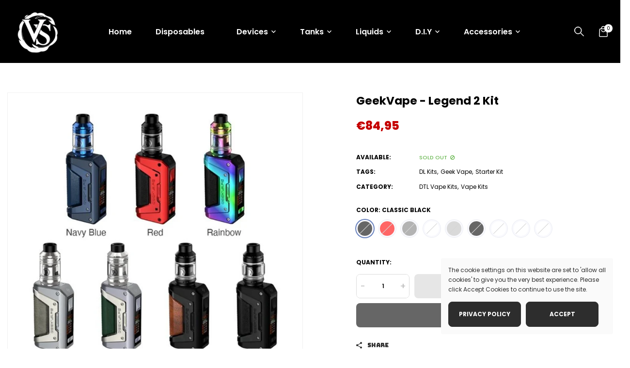

--- FILE ---
content_type: text/html; charset=utf-8
request_url: https://theflavourhouse.com.mt/products/geekvape-legend-2-kit
body_size: 37642
content:
<!doctype html>
<!-- Vapehub 3 --><html
  class="no-js"
  
  lang="en"
>
  <head>
    <meta charset="utf-8">
    <meta http-equiv="X-UA-Compatible" content="IE=edge">
    <meta name="viewport" content="width=device-width,initial-scale=1">
    <meta name="theme-color" content="">
    <link rel="canonical" href="https://theflavourhouse.com.mt/products/geekvape-legend-2-kit">
    <link rel="preconnect" href="https://cdn.shopify.com" crossorigin><link rel="icon" type="image/png" href="//theflavourhouse.com.mt/cdn/shop/files/favicon-32x32_a8a6f089-e744-4bb4-b525-4e4a855943ba.png?crop=center&height=32&v=1736085108&width=32">
<link
        rel="preload"
        href="https://fonts.googleapis.com/css?family=Poppins:300,300i,400,400i,500,500i,600,600i,700,700i,800,800i,900,900i&display=swap"
        as="style"
        onload="this.onload=null;this.rel='stylesheet'"
      >
      
        <link
          rel="preload"
          href="https://fonts.googleapis.com/css?family=Bungee:300,300i,400,400i,500,500i,600,600i,700,700i,800,800i,900,900i&display=swap"
          as="style"
          onload="this.onload=null;this.rel='stylesheet'"
        >
      
    
    <title>
      GeekVape - Legend 2 kit
 &ndash; theflavourhouse.com.mt</title>

    
      <meta name="description" content="GeekVape L200 Aegis Legend 2 Kit is ideal for Sub-Ohm vapers, this dual 18650 battery (sold separately) box mod offers powerful performance up to 200W. With four different modes to tailor your experience; Variable Power Curve, Bypass Mode, Temperature Control and Variable Wattage, the control is in your hands. It’s a well built vape mod with protection in mind, offering three different safety features too; for peace of mind it’s dustproof, waterproof and shockproof. Rounded off with the 2021 Z Tank from GeekVape and the Z Mesh Coils for delightful flavour thanks to the larger surface area, you can expect some consistently great results. It also has a top fill tank for simple e-liquid filling. Features: Dimensions - 140.05mm by 54.12mm by 29mmDual High-Amp 18650 Batteries - Not Included Wattage Output Range: 5-200WMax. Voltage Output: 12VResistance Range: 0.1-3.0ohmZinc-Alloy Chassis ConstructionIP68 Rating Intuitive Firing Button1.08&quot; TFT Colour Display Two Adjustment Buttons Bottom Hinged Battery Door&quot;A-Lock&quot; Firing Safety System Threaded 510 Connection Micro USB Type-C Charging Port Geek Vape Z 2021 Sub-Ohm Tank Features:26mm Diameter5.5mL Bubble Glass Capacity Pyrex Glass Reinforcement Stainless Steel Tank Construction Threaded Top Fill System - Dual Fill Ports Geek Vape Z Coil Series0.2ohm Z Coil - rated for 70-80W0.25ohm Dual Z Coil - rated for 45-57WPress Fit Coil Installation Dual Slotted Top Airflow Control Ring Threaded 510 Connection Available in Black, Rainbow, Grey, Silver, Red, and Blue Includes:1 Geek Vape AEGIS 2 Mod1 Geek Vape Z 2021 Tank1 0.2ohm Z Coil - rated for 70-80W1 0.25ohm Z Coil - rated for 45-57W1 Coil Tool1 Spare Parts Pack1 5.5mL Replacement Glass1 User Manual1 USB Cable">
    
    





<meta property="og:site_name" content="theflavourhouse.com.mt">
<meta property="og:url" content="https://theflavourhouse.com.mt/products/geekvape-legend-2-kit">
<meta property="og:title" content="GeekVape - Legend 2 kit">
<meta property="og:type" content="product">
<meta property="og:description" content="GeekVape L200 Aegis Legend 2 Kit is ideal for Sub-Ohm vapers, this dual 18650 battery (sold separately) box mod offers powerful performance up to 200W. With four different modes to tailor your experience; Variable Power Curve, Bypass Mode, Temperature Control and Variable Wattage, the control is in your hands. It’s a well built vape mod with protection in mind, offering three different safety features too; for peace of mind it’s dustproof, waterproof and shockproof. Rounded off with the 2021 Z Tank from GeekVape and the Z Mesh Coils for delightful flavour thanks to the larger surface area, you can expect some consistently great results. It also has a top fill tank for simple e-liquid filling. Features: Dimensions - 140.05mm by 54.12mm by 29mmDual High-Amp 18650 Batteries - Not Included Wattage Output Range: 5-200WMax. Voltage Output: 12VResistance Range: 0.1-3.0ohmZinc-Alloy Chassis ConstructionIP68 Rating Intuitive Firing Button1.08&quot; TFT Colour Display Two Adjustment Buttons Bottom Hinged Battery Door&quot;A-Lock&quot; Firing Safety System Threaded 510 Connection Micro USB Type-C Charging Port Geek Vape Z 2021 Sub-Ohm Tank Features:26mm Diameter5.5mL Bubble Glass Capacity Pyrex Glass Reinforcement Stainless Steel Tank Construction Threaded Top Fill System - Dual Fill Ports Geek Vape Z Coil Series0.2ohm Z Coil - rated for 70-80W0.25ohm Dual Z Coil - rated for 45-57WPress Fit Coil Installation Dual Slotted Top Airflow Control Ring Threaded 510 Connection Available in Black, Rainbow, Grey, Silver, Red, and Blue Includes:1 Geek Vape AEGIS 2 Mod1 Geek Vape Z 2021 Tank1 0.2ohm Z Coil - rated for 70-80W1 0.25ohm Z Coil - rated for 45-57W1 Coil Tool1 Spare Parts Pack1 5.5mL Replacement Glass1 User Manual1 USB Cable">

  <meta property="og:price:amount" content="84,95">
  <meta property="og:price:currency" content="EUR">

<meta property="og:image" content="http://theflavourhouse.com.mt/cdn/shop/products/Legend2kit_1200x1200.jpg?v=1629132833">
<meta property="og:image:secure_url" content="https://theflavourhouse.com.mt/cdn/shop/products/Legend2kit_1200x1200.jpg?v=1629132833">


<meta name="twitter:card" content="summary_large_image">
<meta name="twitter:title" content="GeekVape - Legend 2 kit">
<meta name="twitter:description" content="GeekVape L200 Aegis Legend 2 Kit is ideal for Sub-Ohm vapers, this dual 18650 battery (sold separately) box mod offers powerful performance up to 200W. With four different modes to tailor your experience; Variable Power Curve, Bypass Mode, Temperature Control and Variable Wattage, the control is in your hands. It’s a well built vape mod with protection in mind, offering three different safety features too; for peace of mind it’s dustproof, waterproof and shockproof. Rounded off with the 2021 Z Tank from GeekVape and the Z Mesh Coils for delightful flavour thanks to the larger surface area, you can expect some consistently great results. It also has a top fill tank for simple e-liquid filling. Features: Dimensions - 140.05mm by 54.12mm by 29mmDual High-Amp 18650 Batteries - Not Included Wattage Output Range: 5-200WMax. Voltage Output: 12VResistance Range: 0.1-3.0ohmZinc-Alloy Chassis ConstructionIP68 Rating Intuitive Firing Button1.08&quot; TFT Colour Display Two Adjustment Buttons Bottom Hinged Battery Door&quot;A-Lock&quot; Firing Safety System Threaded 510 Connection Micro USB Type-C Charging Port Geek Vape Z 2021 Sub-Ohm Tank Features:26mm Diameter5.5mL Bubble Glass Capacity Pyrex Glass Reinforcement Stainless Steel Tank Construction Threaded Top Fill System - Dual Fill Ports Geek Vape Z Coil Series0.2ohm Z Coil - rated for 70-80W0.25ohm Dual Z Coil - rated for 45-57WPress Fit Coil Installation Dual Slotted Top Airflow Control Ring Threaded 510 Connection Available in Black, Rainbow, Grey, Silver, Red, and Blue Includes:1 Geek Vape AEGIS 2 Mod1 Geek Vape Z 2021 Tank1 0.2ohm Z Coil - rated for 70-80W1 0.25ohm Z Coil - rated for 45-57W1 Coil Tool1 Spare Parts Pack1 5.5mL Replacement Glass1 User Manual1 USB Cable">

    <script>window.performance && window.performance.mark && window.performance.mark('shopify.content_for_header.start');</script><meta id="shopify-digital-wallet" name="shopify-digital-wallet" content="/55616995524/digital_wallets/dialog">
<link rel="alternate" type="application/json+oembed" href="https://theflavourhouse.com.mt/products/geekvape-legend-2-kit.oembed">
<script async="async" src="/checkouts/internal/preloads.js?locale=en-MT"></script>
<script id="shopify-features" type="application/json">{"accessToken":"a32ccade23f80fc76b517f75f03e28d6","betas":["rich-media-storefront-analytics"],"domain":"theflavourhouse.com.mt","predictiveSearch":true,"shopId":55616995524,"locale":"en"}</script>
<script>var Shopify = Shopify || {};
Shopify.shop = "theflavourhouse-com-mt.myshopify.com";
Shopify.locale = "en";
Shopify.currency = {"active":"EUR","rate":"1.0"};
Shopify.country = "MT";
Shopify.theme = {"name":"Vapeshop Malta","id":175859695953,"schema_name":"Vinova Vapehub","schema_version":"1.0.0","theme_store_id":null,"role":"main"};
Shopify.theme.handle = "null";
Shopify.theme.style = {"id":null,"handle":null};
Shopify.cdnHost = "theflavourhouse.com.mt/cdn";
Shopify.routes = Shopify.routes || {};
Shopify.routes.root = "/";</script>
<script type="module">!function(o){(o.Shopify=o.Shopify||{}).modules=!0}(window);</script>
<script>!function(o){function n(){var o=[];function n(){o.push(Array.prototype.slice.apply(arguments))}return n.q=o,n}var t=o.Shopify=o.Shopify||{};t.loadFeatures=n(),t.autoloadFeatures=n()}(window);</script>
<script id="shop-js-analytics" type="application/json">{"pageType":"product"}</script>
<script defer="defer" async type="module" src="//theflavourhouse.com.mt/cdn/shopifycloud/shop-js/modules/v2/client.init-shop-cart-sync_C5BV16lS.en.esm.js"></script>
<script defer="defer" async type="module" src="//theflavourhouse.com.mt/cdn/shopifycloud/shop-js/modules/v2/chunk.common_CygWptCX.esm.js"></script>
<script type="module">
  await import("//theflavourhouse.com.mt/cdn/shopifycloud/shop-js/modules/v2/client.init-shop-cart-sync_C5BV16lS.en.esm.js");
await import("//theflavourhouse.com.mt/cdn/shopifycloud/shop-js/modules/v2/chunk.common_CygWptCX.esm.js");

  window.Shopify.SignInWithShop?.initShopCartSync?.({"fedCMEnabled":true,"windoidEnabled":true});

</script>
<script id="__st">var __st={"a":55616995524,"offset":3600,"reqid":"8f6ebee3-b3de-433e-ba30-7f8c98b7fecc-1768651491","pageurl":"theflavourhouse.com.mt\/products\/geekvape-legend-2-kit","u":"6c3d2225c874","p":"product","rtyp":"product","rid":6811795718340};</script>
<script>window.ShopifyPaypalV4VisibilityTracking = true;</script>
<script id="captcha-bootstrap">!function(){'use strict';const t='contact',e='account',n='new_comment',o=[[t,t],['blogs',n],['comments',n],[t,'customer']],c=[[e,'customer_login'],[e,'guest_login'],[e,'recover_customer_password'],[e,'create_customer']],r=t=>t.map((([t,e])=>`form[action*='/${t}']:not([data-nocaptcha='true']) input[name='form_type'][value='${e}']`)).join(','),a=t=>()=>t?[...document.querySelectorAll(t)].map((t=>t.form)):[];function s(){const t=[...o],e=r(t);return a(e)}const i='password',u='form_key',d=['recaptcha-v3-token','g-recaptcha-response','h-captcha-response',i],f=()=>{try{return window.sessionStorage}catch{return}},m='__shopify_v',_=t=>t.elements[u];function p(t,e,n=!1){try{const o=window.sessionStorage,c=JSON.parse(o.getItem(e)),{data:r}=function(t){const{data:e,action:n}=t;return t[m]||n?{data:e,action:n}:{data:t,action:n}}(c);for(const[e,n]of Object.entries(r))t.elements[e]&&(t.elements[e].value=n);n&&o.removeItem(e)}catch(o){console.error('form repopulation failed',{error:o})}}const l='form_type',E='cptcha';function T(t){t.dataset[E]=!0}const w=window,h=w.document,L='Shopify',v='ce_forms',y='captcha';let A=!1;((t,e)=>{const n=(g='f06e6c50-85a8-45c8-87d0-21a2b65856fe',I='https://cdn.shopify.com/shopifycloud/storefront-forms-hcaptcha/ce_storefront_forms_captcha_hcaptcha.v1.5.2.iife.js',D={infoText:'Protected by hCaptcha',privacyText:'Privacy',termsText:'Terms'},(t,e,n)=>{const o=w[L][v],c=o.bindForm;if(c)return c(t,g,e,D).then(n);var r;o.q.push([[t,g,e,D],n]),r=I,A||(h.body.append(Object.assign(h.createElement('script'),{id:'captcha-provider',async:!0,src:r})),A=!0)});var g,I,D;w[L]=w[L]||{},w[L][v]=w[L][v]||{},w[L][v].q=[],w[L][y]=w[L][y]||{},w[L][y].protect=function(t,e){n(t,void 0,e),T(t)},Object.freeze(w[L][y]),function(t,e,n,w,h,L){const[v,y,A,g]=function(t,e,n){const i=e?o:[],u=t?c:[],d=[...i,...u],f=r(d),m=r(i),_=r(d.filter((([t,e])=>n.includes(e))));return[a(f),a(m),a(_),s()]}(w,h,L),I=t=>{const e=t.target;return e instanceof HTMLFormElement?e:e&&e.form},D=t=>v().includes(t);t.addEventListener('submit',(t=>{const e=I(t);if(!e)return;const n=D(e)&&!e.dataset.hcaptchaBound&&!e.dataset.recaptchaBound,o=_(e),c=g().includes(e)&&(!o||!o.value);(n||c)&&t.preventDefault(),c&&!n&&(function(t){try{if(!f())return;!function(t){const e=f();if(!e)return;const n=_(t);if(!n)return;const o=n.value;o&&e.removeItem(o)}(t);const e=Array.from(Array(32),(()=>Math.random().toString(36)[2])).join('');!function(t,e){_(t)||t.append(Object.assign(document.createElement('input'),{type:'hidden',name:u})),t.elements[u].value=e}(t,e),function(t,e){const n=f();if(!n)return;const o=[...t.querySelectorAll(`input[type='${i}']`)].map((({name:t})=>t)),c=[...d,...o],r={};for(const[a,s]of new FormData(t).entries())c.includes(a)||(r[a]=s);n.setItem(e,JSON.stringify({[m]:1,action:t.action,data:r}))}(t,e)}catch(e){console.error('failed to persist form',e)}}(e),e.submit())}));const S=(t,e)=>{t&&!t.dataset[E]&&(n(t,e.some((e=>e===t))),T(t))};for(const o of['focusin','change'])t.addEventListener(o,(t=>{const e=I(t);D(e)&&S(e,y())}));const B=e.get('form_key'),M=e.get(l),P=B&&M;t.addEventListener('DOMContentLoaded',(()=>{const t=y();if(P)for(const e of t)e.elements[l].value===M&&p(e,B);[...new Set([...A(),...v().filter((t=>'true'===t.dataset.shopifyCaptcha))])].forEach((e=>S(e,t)))}))}(h,new URLSearchParams(w.location.search),n,t,e,['guest_login'])})(!0,!0)}();</script>
<script integrity="sha256-4kQ18oKyAcykRKYeNunJcIwy7WH5gtpwJnB7kiuLZ1E=" data-source-attribution="shopify.loadfeatures" defer="defer" src="//theflavourhouse.com.mt/cdn/shopifycloud/storefront/assets/storefront/load_feature-a0a9edcb.js" crossorigin="anonymous"></script>
<script data-source-attribution="shopify.dynamic_checkout.dynamic.init">var Shopify=Shopify||{};Shopify.PaymentButton=Shopify.PaymentButton||{isStorefrontPortableWallets:!0,init:function(){window.Shopify.PaymentButton.init=function(){};var t=document.createElement("script");t.src="https://theflavourhouse.com.mt/cdn/shopifycloud/portable-wallets/latest/portable-wallets.en.js",t.type="module",document.head.appendChild(t)}};
</script>
<script data-source-attribution="shopify.dynamic_checkout.buyer_consent">
  function portableWalletsHideBuyerConsent(e){var t=document.getElementById("shopify-buyer-consent"),n=document.getElementById("shopify-subscription-policy-button");t&&n&&(t.classList.add("hidden"),t.setAttribute("aria-hidden","true"),n.removeEventListener("click",e))}function portableWalletsShowBuyerConsent(e){var t=document.getElementById("shopify-buyer-consent"),n=document.getElementById("shopify-subscription-policy-button");t&&n&&(t.classList.remove("hidden"),t.removeAttribute("aria-hidden"),n.addEventListener("click",e))}window.Shopify?.PaymentButton&&(window.Shopify.PaymentButton.hideBuyerConsent=portableWalletsHideBuyerConsent,window.Shopify.PaymentButton.showBuyerConsent=portableWalletsShowBuyerConsent);
</script>
<script>
  function portableWalletsCleanup(e){e&&e.src&&console.error("Failed to load portable wallets script "+e.src);var t=document.querySelectorAll("shopify-accelerated-checkout .shopify-payment-button__skeleton, shopify-accelerated-checkout-cart .wallet-cart-button__skeleton"),e=document.getElementById("shopify-buyer-consent");for(let e=0;e<t.length;e++)t[e].remove();e&&e.remove()}function portableWalletsNotLoadedAsModule(e){e instanceof ErrorEvent&&"string"==typeof e.message&&e.message.includes("import.meta")&&"string"==typeof e.filename&&e.filename.includes("portable-wallets")&&(window.removeEventListener("error",portableWalletsNotLoadedAsModule),window.Shopify.PaymentButton.failedToLoad=e,"loading"===document.readyState?document.addEventListener("DOMContentLoaded",window.Shopify.PaymentButton.init):window.Shopify.PaymentButton.init())}window.addEventListener("error",portableWalletsNotLoadedAsModule);
</script>

<script type="module" src="https://theflavourhouse.com.mt/cdn/shopifycloud/portable-wallets/latest/portable-wallets.en.js" onError="portableWalletsCleanup(this)" crossorigin="anonymous"></script>
<script nomodule>
  document.addEventListener("DOMContentLoaded", portableWalletsCleanup);
</script>

<link id="shopify-accelerated-checkout-styles" rel="stylesheet" media="screen" href="https://theflavourhouse.com.mt/cdn/shopifycloud/portable-wallets/latest/accelerated-checkout-backwards-compat.css" crossorigin="anonymous">
<style id="shopify-accelerated-checkout-cart">
        #shopify-buyer-consent {
  margin-top: 1em;
  display: inline-block;
  width: 100%;
}

#shopify-buyer-consent.hidden {
  display: none;
}

#shopify-subscription-policy-button {
  background: none;
  border: none;
  padding: 0;
  text-decoration: underline;
  font-size: inherit;
  cursor: pointer;
}

#shopify-subscription-policy-button::before {
  box-shadow: none;
}

      </style>
<script id="sections-script" data-sections="nov-product-recommendations" defer="defer" src="//theflavourhouse.com.mt/cdn/shop/t/10/compiled_assets/scripts.js?1283"></script>
<script>window.performance && window.performance.mark && window.performance.mark('shopify.content_for_header.end');</script>
    

<style data-shopify>

.template-index {
          
              background-color: rgba(0,0,0,0);
          
          
      }
      :root,
      .color-background-1 {
          --color-background: #fafafa;
          
              --gradient-background: linear-gradient(233deg, rgba(NaN, NaN, NaN, 1) 44%, rgba(255, 210, 13, 1) 47%, rgba(255, 255, 255, 1) 50%);
              --gradient-background-rgb: ,,;
          

          --color-title: #000000;
          --color-title-rgb: 0,0,0;
          --color-sub-title: #545454;
          --color-text: #2d2d2d;
          --color-text-rgb: 45,45,45;

          --color-button: #2d2d2d;
          --color-button-text: #ffffff;
          --color-button-border: #2d2d2d;

          --color-button-hover: #052f92;
          --color-button-text-hover: #ffffff;
          --color-button-border-hover: #052f92;

          --color-secondary-button: #222222;
          --color-secondary-button-text: #ffffff;
          --color-secondary-button-border: #e2e2e2;

          --color-secondary-button-hover: #ee9106;
          --color-secondary-button-text-hover: #ffffff;
          --color-secondary-button-border-hover: #ee9106;

          --color-link: #000000;
          --color-hover: #ee9106;

          --color-icons: #8a8a8a;
          --color-icons-rgb: 138,138,138;
          --color-icons-text: #b0b0b0;
          --color-icons-text-rgb: 176,176,176;

          --color-border: #ececec;
          --color-border-rgb: 236,236,236;

          --color-shadow: #000000;
          --color-shadow-rgb: 0,0,0;
          --payment-terms-background-color: rgb(250 250 250);
      }
  
      
      .color-scheme-84fb0ef1-40dc-48c7-b597-4ccea37e7ccb {
          --color-background: #121212;
          
              --gradient-background: #121212;
              --gradient-background-rgb: 18,18,18;
          

          --color-title: #000000;
          --color-title-rgb: 0,0,0;
          --color-sub-title: #ffffff;
          --color-text: #222222;
          --color-text-rgb: 34,34,34;

          --color-button: #000000;
          --color-button-text: #ffffff;
          --color-button-border: #222222;

          --color-button-hover: #c50000;
          --color-button-text-hover: #ffffff;
          --color-button-border-hover: #c50000;

          --color-secondary-button: rgba(0,0,0,0);
          --color-secondary-button-text: #000000;
          --color-secondary-button-border: #000000;

          --color-secondary-button-hover: #c50000;
          --color-secondary-button-text-hover: #ffffff;
          --color-secondary-button-border-hover: #c50000;

          --color-link: #ffffff;
          --color-hover: #c50000;

          --color-icons: #ffffff;
          --color-icons-rgb: 255,255,255;
          --color-icons-text: #ffffff;
          --color-icons-text-rgb: 255,255,255;

          --color-border: #ffffff;
          --color-border-rgb: 255,255,255;

          --color-shadow: #000000;
          --color-shadow-rgb: 0,0,0;
          --payment-terms-background-color: rgb(18 18 18);
      }
  
      
      .color-scheme-522235b4-7c4f-4a10-8a90-f8842c8fe753 {
          --color-background: rgba(0,0,0,0);
          
              --gradient-background: rgba(0,0,0,0);
              --gradient-background-rgb: 0,0,0;
          

          --color-title: #ffffff;
          --color-title-rgb: 255,255,255;
          --color-sub-title: #adadad;
          --color-text: #000000;
          --color-text-rgb: 0,0,0;

          --color-button: #f0f0f0;
          --color-button-text: #000000;
          --color-button-border: #f0f0f0;

          --color-button-hover: #c50000;
          --color-button-text-hover: #cecece;
          --color-button-border-hover: #c50000;

          --color-secondary-button: #ffffff;
          --color-secondary-button-text: #ffffff;
          --color-secondary-button-border: #ffffff;

          --color-secondary-button-hover: #c50000;
          --color-secondary-button-text-hover: #ffffff;
          --color-secondary-button-border-hover: #c50000;

          --color-link: #ffffff;
          --color-hover: #ee9106;

          --color-icons: #000000;
          --color-icons-rgb: 0,0,0;
          --color-icons-text: #b0b0b0;
          --color-icons-text-rgb: 176,176,176;

          --color-border: #ececec;
          --color-border-rgb: 236,236,236;

          --color-shadow: #000000;
          --color-shadow-rgb: 0,0,0;
          --payment-terms-background-color: rgb(0 0 0);
      }
  
      
      .color-scheme-5fe4b59e-81e3-4d4e-9e36-eb236c0f181f {
          --color-background: #000000;
          
              --gradient-background: linear-gradient(233deg, rgba(NaN, NaN, NaN, 1) 44%, rgba(255, 210, 13, 1) 47%, rgba(255, 255, 255, 1) 50%);
              --gradient-background-rgb: ,,;
          

          --color-title: #ffffff;
          --color-title-rgb: 255,255,255;
          --color-sub-title: #003b3c;
          --color-text: #202020;
          --color-text-rgb: 32,32,32;

          --color-button: rgba(0,0,0,0);
          --color-button-text: #ffffff;
          --color-button-border: #ffffff;

          --color-button-hover: #ffffff;
          --color-button-text-hover: #ee9106;
          --color-button-border-hover: #ffffff;

          --color-secondary-button: #222222;
          --color-secondary-button-text: #ffffff;
          --color-secondary-button-border: #e2e2e2;

          --color-secondary-button-hover: #c50000;
          --color-secondary-button-text-hover: #ffffff;
          --color-secondary-button-border-hover: #c50000;

          --color-link: #ffffff;
          --color-hover: #c50000;

          --color-icons: #000000;
          --color-icons-rgb: 0,0,0;
          --color-icons-text: #b0b0b0;
          --color-icons-text-rgb: 176,176,176;

          --color-border: #ececec;
          --color-border-rgb: 236,236,236;

          --color-shadow: #000000;
          --color-shadow-rgb: 0,0,0;
          --payment-terms-background-color: rgb(0 0 0);
      }
  
      
      .color-scheme-c196dd0f-58e4-4246-b78b-f79958159954 {
          --color-background: rgba(0,0,0,0);
          
              --gradient-background: linear-gradient(233deg, rgba(NaN, NaN, NaN, 1) 44%, rgba(255, 210, 13, 1) 47%, rgba(255, 255, 255, 1) 50%);
              --gradient-background-rgb: ,,;
          

          --color-title: #ffffff;
          --color-title-rgb: 255,255,255;
          --color-sub-title: #545454;
          --color-text: #222222;
          --color-text-rgb: 34,34,34;

          --color-button: #333333;
          --color-button-text: #ffffff;
          --color-button-border: #333333;

          --color-button-hover: #c50000;
          --color-button-text-hover: #ffffff;
          --color-button-border-hover: #c50000;

          --color-secondary-button: #222222;
          --color-secondary-button-text: #ffffff;
          --color-secondary-button-border: #e2e2e2;

          --color-secondary-button-hover: #c50000;
          --color-secondary-button-text-hover: #ffffff;
          --color-secondary-button-border-hover: #c50000;

          --color-link: #ffffff;
          --color-hover: #c50000;

          --color-icons: #e6e6e6;
          --color-icons-rgb: 230,230,230;
          --color-icons-text: #8a8a8a;
          --color-icons-text-rgb: 138,138,138;

          --color-border: #ececec;
          --color-border-rgb: 236,236,236;

          --color-shadow: #000000;
          --color-shadow-rgb: 0,0,0;
          --payment-terms-background-color: rgb(0 0 0);
      }
  
      
      .color-scheme-d6d8eb04-1852-4ab9-92a3-8e39ce42bcca {
          --color-background: rgba(0,0,0,0);
          
              --gradient-background: linear-gradient(233deg, rgba(NaN, NaN, NaN, 1) 44%, rgba(255, 210, 13, 1) 47%, rgba(255, 255, 255, 1) 50%);
              --gradient-background-rgb: ,,;
          

          --color-title: #000000;
          --color-title-rgb: 0,0,0;
          --color-sub-title: #545454;
          --color-text: #2d2d2d;
          --color-text-rgb: 45,45,45;

          --color-button: rgba(0,0,0,0);
          --color-button-text: #121212;
          --color-button-border: #121212;

          --color-button-hover: #ffffff;
          --color-button-text-hover: #052f92;
          --color-button-border-hover: #ffffff;

          --color-secondary-button: #222222;
          --color-secondary-button-text: #ffffff;
          --color-secondary-button-border: #e2e2e2;

          --color-secondary-button-hover: #c50000;
          --color-secondary-button-text-hover: #ffffff;
          --color-secondary-button-border-hover: #c50000;

          --color-link: #000000;
          --color-hover: #000000;

          --color-icons: #8a8a8a;
          --color-icons-rgb: 138,138,138;
          --color-icons-text: #b0b0b0;
          --color-icons-text-rgb: 176,176,176;

          --color-border: #ececec;
          --color-border-rgb: 236,236,236;

          --color-shadow: #000000;
          --color-shadow-rgb: 0,0,0;
          --payment-terms-background-color: rgb(0 0 0);
      }
  
  :root {--font-family-primary: Bungee;
          --font-family-default: Poppins;--container: 1520px;
      --container-fluid: 40px;

      --heading-font-size-h1: 3.6rem;
      --heading-font-size-h2: 3.0rem;
      --heading-font-size-h3: 2.0rem;
      --heading-font-size-h4: 1.8rem;
      --heading-font-size-h5: 1.6rem;
      --heading-font-size-h6: 1.4rem;
      --heading-font-weight: 400;
      --heading-font-style: normal;
      --heading-line-height: 1.5;

      --body-font-size: 1.4rem;
      --body-font-weight: 400;
      --body-font-style: normal;
      --body-font-line-height: 1.5;

      --heading-sub-section-font-size: var(--heading-font-size-h6);
      --heading-sub-section-font-weight: var(--body-font-weight);

      --button-thickness: 1px;
      --button-corner: 8px;
      --button-normal-width: 150px;
      --button-normal-height: 52px;
      --button-medium-width: 160px;
      --button-medium-height: 54px;
      --button-large-width: 200px;
      --button-large-height: 60px;
      
          --button-font-family: var(--font-family-default);
      

      --product-corner-radius: 2px;
      --product-color-border: #f0f0f0;
      --product-color-background: #ffffff;
      --product-color-title: #000000;
      --product-color-price: #c50000;
      --product-color-type: #c50000;
      --product-color-reduced-price: #d6d6d6;
      --product-color-button: #f0f0f0;
      --product-color-button-text: #000000;
      --product-color-button-border: #f0f0f0;
      --product-color-button-hover: #c50000;
      --product-color-button-text-hover: #ffffff;
      --product-color-button-border-hover: #c50000;
      --product-color-badge-new: #d4ff6e;
      --product-color-badge-new-text: #222;
      --product-color-badge-sale: #ed1d24;
      --product-color-badge-sale-text: #fff;

      --breadcrumb-product-bg: #ffffff;
      --breadcrumb-product-text-color: #222;
      --breadcrumb-product-top: 23px;
      --breadcrumb-product-bottom: 23px;
      --breadcrumb-product-margin-bottom: 0px;
      --breadcrumb-product-border-color: #e7e8eb;

      --breadcrumb-collection-bg: #e7e8eb;
      --breadcrumb-collection-heading-color: #222;
      --breadcrumb-collection-text-color: #222;
      --breadcrumb-collection-top: 147px;
      --breadcrumb-collection-bottom: 147px;
      --breadcrumb-collection-margin-bottom: 80px;
      --breadcrumb-collection-border-color: #e7e8eb;

      --breadcrumb-inner-bg: #e7e8eb;
      --breadcrumb-inner-heading-color: #222;
      --breadcrumb-inner-text-color: #222;
      --breadcrumb-inner-top: 147px;
      --breadcrumb-inner-bottom: 147px;
      --breadcrumb-inner-margin-bottom: 80px;
      --breadcrumb-inner-border-color: #e7e8eb;

      --bg-loadpage: #ffffff;

      --transition-drawer: all 0.45s cubic-bezier(0.29, 0.63, 0.44, 1);
  }
</style>

    <link href="//theflavourhouse.com.mt/cdn/shop/t/10/assets/swiper-bundle.min.css?v=70488378681508428231734868728" rel="stylesheet" type="text/css" media="all" />
<link href="//theflavourhouse.com.mt/cdn/shop/t/10/assets/css-novstyle.css?v=104899761157925923091739244786" rel="stylesheet" type="text/css" media="all" />
<style>



















</style>

    <script>
  var theme = {
    strings: {
      select_options: "Select Options",
      addToCart: "Add to cart",
      preorder: "Pre - Order",
      soldOut: "Sold out",
      unavailable: "Unavailable",
      showMore: "Show More",
      showLess: "Show Less",
      addressError: "Error looking up that address",
      addressNoResults: "No results for that address",
      addressQueryLimit: "You have exceeded the Google API usage limit. Consider upgrading to a \u003ca href=\"https:\/\/developers.google.com\/maps\/premium\/usage-limits\"\u003ePremium Plan\u003c\/a\u003e.",
      authError: "There was a problem authenticating your Google Maps account.",
      total: "Total",
      spend: "Spend",
      content_threshold: "Congratulations! You\u0026#39;ve got free shipping!",
      spend__html: "for free shipping",
      check_out: "Check out",
      remove_wishlist: "Remove Wishlist",
      addto_wishlist: "Add To Wishlist",
      addto_favourite: "Add to Favourite",
      view_cart: "View Cart",
      cart_empty: "Your cart is currently empty.",
      continue_shopping: "Continue shopping",
      shippingCalcSubmitButton: "Calculate shipping",
      shippingCalcSubmitButtonDisabled: "Calculating...",
      
      shippingCalcMoneyFormat: "€{{amount_with_comma_separator}} EUR",
      cart_message_html: "has been added to the shopping cart.",
      results_all: "See all results",
      close_mini_canvas: "Close",
      days: "Days",
      hours: "Hours",
      minutes: "Minutes",
      seconds: "Seconds",
    },
    moneyFormat: "€{{amount_with_comma_separator}}",
    moneyFormatnojson: "€{{amount_with_comma_separator}}",
    freeshipping_value: 15,
    show_free_shipping: true,
    cart_note: true,
    cart_shipping_calculator: true,
    cart_discount_code: false,
    proceed_to_checkout: "\u003cp\u003eI agree with the \u003ca href=\"\/pages\/privacy-policy\" title=\"Privacy Policy\"\u003e\u003cstrong\u003ePrivacy Policy\u003c\/strong\u003e\u003c\/a\u003e\u003c\/p\u003e",
    cart_status: 'show_popup',
    terms_conditions_enable: true,
  }
  window.variantStrings = {
    addToCart: `Add to cart`,
    addTobag: `Add to bag`,
    soldOut: `Sold out`,
    unavailable: `Unavailable`,
    notify_me: `Notify Me`,
    preorder: `Pre - Order`,
  }
  window.inventory_text = {
    add_to_cart: "Add to cart",
    sold_out: "Sold out",
    preorder: "Pre - Order",
}
  window.file_url = '//theflavourhouse.com.mt/cdn/shop/files/?1283';
  window.asset_url = '//theflavourhouse.com.mt/cdn/shop/t/10/assets/?1283';
  document.documentElement.className = document.documentElement.className.replace('no-js', 'js');
  window.router = "";
  window.use_color_swatch = false;
  window.option_color_swatch = 'color, color, colors, style';
  var vinovathemes = {
    main_info: {
      shop: 'theflavourhouse-com-mt.myshopify.com',
      domain: 'theflavourhouse.com.mt',
      lic: 'ce545208-9cee-4d08-b75e-1c4019b07a6a',
      status: 'active',
    }
  }
</script>

<script src="//theflavourhouse.com.mt/cdn/shop/t/10/assets/jquery.3.6.0.min.js?v=115860211936397945481734868727" type="text/javascript"></script>
<script src="//theflavourhouse.com.mt/cdn/shop/t/10/assets/vendor.js?v=14603374690436276531734868728" defer="defer"></script>
<script src="//theflavourhouse.com.mt/cdn/shopifycloud/storefront/assets/themes_support/api.jquery-7ab1a3a4.js" type="text/javascript"></script>
<script src="//theflavourhouse.com.mt/cdn/shopifycloud/storefront/assets/themes_support/option_selection-b017cd28.js" type="text/javascript"></script>
<script src="//theflavourhouse.com.mt/cdn/shop/t/10/assets/jquery.mmenu.all.min.js?v=22709617378688576351734868727" defer="defer"></script>
<script src="//theflavourhouse.com.mt/cdn/shop/t/10/assets/parallax.js?v=157904624039138285041734868727" defer="defer"></script>
<script src="//theflavourhouse.com.mt/cdn/shop/t/10/assets/jquery.countdown.js?v=120216172512754458201734868727" defer="defer"></script>
<script src="//theflavourhouse.com.mt/cdn/shop/t/10/assets/lazysizes.min.js?v=56805471290311245611734868727" async="async"></script>
<script src="//theflavourhouse.com.mt/cdn/shop/t/10/assets/jquery.fancybox.min.js?v=97083467320205814591734868727" defer="defer" ></script>
<script src="//theflavourhouse.com.mt/cdn/shop/t/10/assets/jquery.magnific-popup.js?v=140493257306263742391734868727" defer="defer"></script>
<script src="//theflavourhouse.com.mt/cdn/shop/t/10/assets/wow.min.js?v=2785051268888898891734868728"></script>
<script src="//theflavourhouse.com.mt/cdn/shop/t/10/assets/vue.min.js?v=119603268237116123951734868728" defer="defer" ></script>
<script src="//theflavourhouse.com.mt/cdn/shop/t/10/assets/carousel-3d.umd.min.js?v=124734721062820908451734868727" defer="defer"></script>
<script src="//theflavourhouse.com.mt/cdn/shop/t/10/assets/swiper-bundle.min.js?v=146384143693317746301734868728" defer="defer"></script>
<script src="//theflavourhouse.com.mt/cdn/shop/t/10/assets/masonry.js?v=164526266730036762781734868727" defer="defer"></script>
<script src="//theflavourhouse.com.mt/cdn/shop/t/10/assets/theme.js?v=110665465387773254351737023314" defer="defer"></script>
<script src="//theflavourhouse.com.mt/cdn/shop/t/10/assets/global.js?v=85619978621409110751734868727" defer="defer"></script>

    <script>
    Shopify.productOptionsMap = {};
    Shopify.quickViewOptionsMap = {};
    Shopify.updateOptionsInSelector = function(selectorIndex, wrapperSlt) {
        Shopify.optionsMap = wrapperSlt === '.product' ? Shopify.productOptionsMap : Shopify.quickViewOptionsMap;
        switch (selectorIndex) {
            case 0:
                var key = 'root';
                var selector = $(wrapperSlt + ' .single-option-selector:eq(0)');
                break;
            case 1:
                var key = $(wrapperSlt + ' .single-option-selector:eq(0)').val();
                var selector = $(wrapperSlt + ' .single-option-selector:eq(1)');
                break;
            case 2:
                var key = $(wrapperSlt + ' .single-option-selector:eq(0)').val();
                key += ' / ' + $(wrapperSlt + ' .single-option-selector:eq(1)').val();
                var selector = $(wrapperSlt + ' .single-option-selector:eq(2)');
        }

        var initialValue = selector.val();
        selector.empty();

        var availableOptions = Shopify.optionsMap[key];

        if (availableOptions && availableOptions.length) {
            for (var i = 0; i < availableOptions.length; i++) {
                var option = availableOptions[i].replace('-sold-out','');
                var newOption = $('<option></option>').val(option).html(option);

                selector.append(newOption);
            }

            $(wrapperSlt + ' .swatch[data-option-index="' + selectorIndex + '"] .swatch-element').each(function() {
                if ($.inArray($(this).attr('data-value'), availableOptions) !== -1) {
                    $(this).addClass('available').removeClass('soldout').find(':radio').prop('disabled',false).prop('checked',true);
                }
                else {
                    if ($.inArray($(this).attr('data-value') + '-sold-out', availableOptions) !== -1) {
                        $(this).addClass('available').addClass('soldout').find(':radio').prop('disabled',false).prop('checked',true);
                    } else {
                        $(this).removeClass('available').addClass('soldout').find(':radio').prop('disabled',true).prop('checked',false);
                    }
                    
                }
            });

            if ($.inArray(initialValue, availableOptions) !== -1) {
                selector.val(initialValue);
            }

            selector.trigger('change');
        };
    };

    Shopify.linkOptionSelectors = function(product, wrapperSlt, check) {
        Shopify.optionsMap = wrapperSlt === '.product' ? Shopify.productOptionsMap : Shopify.quickViewOptionsMap;
        var arr_1= [],
            arr_2= [],
            arr_3= [];

        Shopify.optionsMap['root'] == [];
        for (var i = 0; i < product.variants.length; i++) {
            var variant = product.variants[i];
            if (variant) {
                var key1 = variant.option1;
                var key2 = variant.option1 + ' / ' + variant.option2;
                Shopify.optionsMap[key1] = [];
                Shopify.optionsMap[key2] = [];
            }
        }
        for (var i = 0; i < product.variants.length; i++) {
            var variant = product.variants[i];
            if (variant) {
                if (window.use_color_swatch) {
                    if (variant.available) {
                        Shopify.optionsMap['root'] = Shopify.optionsMap['root'] || [];

                        arr_1.push(variant.option1);
                        arr_1 = $.unique(arr_1);

                        Shopify.optionsMap['root'].push(variant.option1);

                        Shopify.optionsMap['root'] = Shopify.uniq(Shopify.optionsMap['root']);

                        if (product.options.length > 1) {
                        var key = variant.option1;
                            Shopify.optionsMap[key] = Shopify.optionsMap[key] || [];
                            Shopify.optionsMap[key].push(variant.option2);
                            if ($.inArray(variant.option2, arr_2) === -1) {
                                arr_2.push(variant.option2);
                                arr_2 = $.unique(arr_2);
                            }
                            Shopify.optionsMap[key] = Shopify.uniq(Shopify.optionsMap[key]);
                        }
                        if (product.options.length === 3) {
                            var key = variant.option1 + ' / ' + variant.option2;
                            Shopify.optionsMap[key] = Shopify.optionsMap[key] || [];
                            Shopify.optionsMap[key].push(variant.option3);

                            if ($.inArray(variant.option3, arr_3) === -1) {
                                arr_3.push(variant.option3);
                                arr_3 = $.unique(arr_3);
                            }
                            
                            Shopify.optionsMap[key] = Shopify.uniq(Shopify.optionsMap[key]);
                        }
                    } else {
                        Shopify.optionsMap['root'] = Shopify.optionsMap['root'] || [];
                        if ($.inArray(variant.option1, arr_1) === -1) {
                            Shopify.optionsMap['root'].push(variant.option1 + '-sold-out');
                        }
                        
                        Shopify.optionsMap['root'] = Shopify.uniq(Shopify.optionsMap['root']);
                        if (product.options.length > 1) {
                            var key = variant.option1;
                            Shopify.optionsMap[key] = Shopify.optionsMap[key] || [];
                                Shopify.optionsMap[key].push(variant.option2 + '-sold-out');
                            
                            Shopify.optionsMap[key] = Shopify.uniq(Shopify.optionsMap[key]);
                        }
                        if (product.options.length === 3) {
                            var key = variant.option1 + ' / ' + variant.option2;
                            Shopify.optionsMap[key] = Shopify.optionsMap[key] || [];
                            Shopify.optionsMap[key].push(variant.option3 + '-sold-out');
                            Shopify.optionsMap[key] = Shopify.uniq(Shopify.optionsMap[key]);
                        }
                    }
                } else {
                    if (check) {
                        if (variant.available) {
                            Shopify.optionsMap['root'] = Shopify.optionsMap['root'] || [];
                            Shopify.optionsMap['root'].push(variant.option1);
                            Shopify.optionsMap['root'] = Shopify.uniq(Shopify.optionsMap['root']);

                            if (product.options.length > 1) {
                            var key = variant.option1;
                                Shopify.optionsMap[key] = Shopify.optionsMap[key] || [];
                                Shopify.optionsMap[key].push(variant.option2);
                                Shopify.optionsMap[key] = Shopify.uniq(Shopify.optionsMap[key]);
                            }
                            if (product.options.length === 3) {
                                var key = variant.option1 + ' / ' + variant.option2;
                                Shopify.optionsMap[key] = Shopify.optionsMap[key] || [];
                                Shopify.optionsMap[key].push(variant.option3);
                                Shopify.optionsMap[key] = Shopify.uniq(Shopify.optionsMap[key]);
                            }
                        }
                    } else {
                        Shopify.optionsMap['root'] = Shopify.optionsMap['root'] || [];

                        Shopify.optionsMap['root'].push(variant.option1);
                        Shopify.optionsMap['root'] = Shopify.uniq(Shopify.optionsMap['root']);
                        if (product.options.length > 1) {
                        var key = variant.option1;
                            Shopify.optionsMap[key] = Shopify.optionsMap[key] || [];
                            Shopify.optionsMap[key].push(variant.option2);
                            Shopify.optionsMap[key] = Shopify.uniq(Shopify.optionsMap[key]);
                        }
                        if (product.options.length === 3) {
                            var key = variant.option1 + ' / ' + variant.option2;
                            Shopify.optionsMap[key] = Shopify.optionsMap[key] || [];
                            Shopify.optionsMap[key].push(variant.option3);
                            Shopify.optionsMap[key] = Shopify.uniq(Shopify.optionsMap[key]);
                        }
                    }
                }
            }
        };

        Shopify.updateOptionsInSelector(0, wrapperSlt);

        if (product.options.length > 1) Shopify.updateOptionsInSelector(1, wrapperSlt);
        if (product.options.length === 3) Shopify.updateOptionsInSelector(2, wrapperSlt);
        $(wrapperSlt + " .single-option-selector:eq(0)").change(function() {
            Shopify.updateOptionsInSelector(1, wrapperSlt);
            if (product.options.length === 3) Shopify.updateOptionsInSelector(2, wrapperSlt);
            return true;
        });
        $(wrapperSlt + " .single-option-selector:eq(1)").change(function() {
            if (product.options.length === 3) Shopify.updateOptionsInSelector(2, wrapperSlt);
            return true;
        });
    };
</script>
    <script src="//theflavourhouse.com.mt/cdn/shop/t/10/assets/vendor_global.js?v=162654493205904244711734868728" defer="defer"></script>
  <!-- BEGIN app block: shopify://apps/chatway-live-chat-whatsapp/blocks/chatway/b98feb50-a1d2-42c7-be3b-c24d75144246 -->
<script
  type="text/javascript"
  async=""
  src="https://cdn.chatway.app/widget.js?id=oY7ki1MegVz5&shop=theflavourhouse-com-mt.myshopify.com"></script>



<!-- END app block --><link href="https://monorail-edge.shopifysvc.com" rel="dns-prefetch">
<script>(function(){if ("sendBeacon" in navigator && "performance" in window) {try {var session_token_from_headers = performance.getEntriesByType('navigation')[0].serverTiming.find(x => x.name == '_s').description;} catch {var session_token_from_headers = undefined;}var session_cookie_matches = document.cookie.match(/_shopify_s=([^;]*)/);var session_token_from_cookie = session_cookie_matches && session_cookie_matches.length === 2 ? session_cookie_matches[1] : "";var session_token = session_token_from_headers || session_token_from_cookie || "";function handle_abandonment_event(e) {var entries = performance.getEntries().filter(function(entry) {return /monorail-edge.shopifysvc.com/.test(entry.name);});if (!window.abandonment_tracked && entries.length === 0) {window.abandonment_tracked = true;var currentMs = Date.now();var navigation_start = performance.timing.navigationStart;var payload = {shop_id: 55616995524,url: window.location.href,navigation_start,duration: currentMs - navigation_start,session_token,page_type: "product"};window.navigator.sendBeacon("https://monorail-edge.shopifysvc.com/v1/produce", JSON.stringify({schema_id: "online_store_buyer_site_abandonment/1.1",payload: payload,metadata: {event_created_at_ms: currentMs,event_sent_at_ms: currentMs}}));}}window.addEventListener('pagehide', handle_abandonment_event);}}());</script>
<script id="web-pixels-manager-setup">(function e(e,d,r,n,o){if(void 0===o&&(o={}),!Boolean(null===(a=null===(i=window.Shopify)||void 0===i?void 0:i.analytics)||void 0===a?void 0:a.replayQueue)){var i,a;window.Shopify=window.Shopify||{};var t=window.Shopify;t.analytics=t.analytics||{};var s=t.analytics;s.replayQueue=[],s.publish=function(e,d,r){return s.replayQueue.push([e,d,r]),!0};try{self.performance.mark("wpm:start")}catch(e){}var l=function(){var e={modern:/Edge?\/(1{2}[4-9]|1[2-9]\d|[2-9]\d{2}|\d{4,})\.\d+(\.\d+|)|Firefox\/(1{2}[4-9]|1[2-9]\d|[2-9]\d{2}|\d{4,})\.\d+(\.\d+|)|Chrom(ium|e)\/(9{2}|\d{3,})\.\d+(\.\d+|)|(Maci|X1{2}).+ Version\/(15\.\d+|(1[6-9]|[2-9]\d|\d{3,})\.\d+)([,.]\d+|)( \(\w+\)|)( Mobile\/\w+|) Safari\/|Chrome.+OPR\/(9{2}|\d{3,})\.\d+\.\d+|(CPU[ +]OS|iPhone[ +]OS|CPU[ +]iPhone|CPU IPhone OS|CPU iPad OS)[ +]+(15[._]\d+|(1[6-9]|[2-9]\d|\d{3,})[._]\d+)([._]\d+|)|Android:?[ /-](13[3-9]|1[4-9]\d|[2-9]\d{2}|\d{4,})(\.\d+|)(\.\d+|)|Android.+Firefox\/(13[5-9]|1[4-9]\d|[2-9]\d{2}|\d{4,})\.\d+(\.\d+|)|Android.+Chrom(ium|e)\/(13[3-9]|1[4-9]\d|[2-9]\d{2}|\d{4,})\.\d+(\.\d+|)|SamsungBrowser\/([2-9]\d|\d{3,})\.\d+/,legacy:/Edge?\/(1[6-9]|[2-9]\d|\d{3,})\.\d+(\.\d+|)|Firefox\/(5[4-9]|[6-9]\d|\d{3,})\.\d+(\.\d+|)|Chrom(ium|e)\/(5[1-9]|[6-9]\d|\d{3,})\.\d+(\.\d+|)([\d.]+$|.*Safari\/(?![\d.]+ Edge\/[\d.]+$))|(Maci|X1{2}).+ Version\/(10\.\d+|(1[1-9]|[2-9]\d|\d{3,})\.\d+)([,.]\d+|)( \(\w+\)|)( Mobile\/\w+|) Safari\/|Chrome.+OPR\/(3[89]|[4-9]\d|\d{3,})\.\d+\.\d+|(CPU[ +]OS|iPhone[ +]OS|CPU[ +]iPhone|CPU IPhone OS|CPU iPad OS)[ +]+(10[._]\d+|(1[1-9]|[2-9]\d|\d{3,})[._]\d+)([._]\d+|)|Android:?[ /-](13[3-9]|1[4-9]\d|[2-9]\d{2}|\d{4,})(\.\d+|)(\.\d+|)|Mobile Safari.+OPR\/([89]\d|\d{3,})\.\d+\.\d+|Android.+Firefox\/(13[5-9]|1[4-9]\d|[2-9]\d{2}|\d{4,})\.\d+(\.\d+|)|Android.+Chrom(ium|e)\/(13[3-9]|1[4-9]\d|[2-9]\d{2}|\d{4,})\.\d+(\.\d+|)|Android.+(UC? ?Browser|UCWEB|U3)[ /]?(15\.([5-9]|\d{2,})|(1[6-9]|[2-9]\d|\d{3,})\.\d+)\.\d+|SamsungBrowser\/(5\.\d+|([6-9]|\d{2,})\.\d+)|Android.+MQ{2}Browser\/(14(\.(9|\d{2,})|)|(1[5-9]|[2-9]\d|\d{3,})(\.\d+|))(\.\d+|)|K[Aa][Ii]OS\/(3\.\d+|([4-9]|\d{2,})\.\d+)(\.\d+|)/},d=e.modern,r=e.legacy,n=navigator.userAgent;return n.match(d)?"modern":n.match(r)?"legacy":"unknown"}(),u="modern"===l?"modern":"legacy",c=(null!=n?n:{modern:"",legacy:""})[u],f=function(e){return[e.baseUrl,"/wpm","/b",e.hashVersion,"modern"===e.buildTarget?"m":"l",".js"].join("")}({baseUrl:d,hashVersion:r,buildTarget:u}),m=function(e){var d=e.version,r=e.bundleTarget,n=e.surface,o=e.pageUrl,i=e.monorailEndpoint;return{emit:function(e){var a=e.status,t=e.errorMsg,s=(new Date).getTime(),l=JSON.stringify({metadata:{event_sent_at_ms:s},events:[{schema_id:"web_pixels_manager_load/3.1",payload:{version:d,bundle_target:r,page_url:o,status:a,surface:n,error_msg:t},metadata:{event_created_at_ms:s}}]});if(!i)return console&&console.warn&&console.warn("[Web Pixels Manager] No Monorail endpoint provided, skipping logging."),!1;try{return self.navigator.sendBeacon.bind(self.navigator)(i,l)}catch(e){}var u=new XMLHttpRequest;try{return u.open("POST",i,!0),u.setRequestHeader("Content-Type","text/plain"),u.send(l),!0}catch(e){return console&&console.warn&&console.warn("[Web Pixels Manager] Got an unhandled error while logging to Monorail."),!1}}}}({version:r,bundleTarget:l,surface:e.surface,pageUrl:self.location.href,monorailEndpoint:e.monorailEndpoint});try{o.browserTarget=l,function(e){var d=e.src,r=e.async,n=void 0===r||r,o=e.onload,i=e.onerror,a=e.sri,t=e.scriptDataAttributes,s=void 0===t?{}:t,l=document.createElement("script"),u=document.querySelector("head"),c=document.querySelector("body");if(l.async=n,l.src=d,a&&(l.integrity=a,l.crossOrigin="anonymous"),s)for(var f in s)if(Object.prototype.hasOwnProperty.call(s,f))try{l.dataset[f]=s[f]}catch(e){}if(o&&l.addEventListener("load",o),i&&l.addEventListener("error",i),u)u.appendChild(l);else{if(!c)throw new Error("Did not find a head or body element to append the script");c.appendChild(l)}}({src:f,async:!0,onload:function(){if(!function(){var e,d;return Boolean(null===(d=null===(e=window.Shopify)||void 0===e?void 0:e.analytics)||void 0===d?void 0:d.initialized)}()){var d=window.webPixelsManager.init(e)||void 0;if(d){var r=window.Shopify.analytics;r.replayQueue.forEach((function(e){var r=e[0],n=e[1],o=e[2];d.publishCustomEvent(r,n,o)})),r.replayQueue=[],r.publish=d.publishCustomEvent,r.visitor=d.visitor,r.initialized=!0}}},onerror:function(){return m.emit({status:"failed",errorMsg:"".concat(f," has failed to load")})},sri:function(e){var d=/^sha384-[A-Za-z0-9+/=]+$/;return"string"==typeof e&&d.test(e)}(c)?c:"",scriptDataAttributes:o}),m.emit({status:"loading"})}catch(e){m.emit({status:"failed",errorMsg:(null==e?void 0:e.message)||"Unknown error"})}}})({shopId: 55616995524,storefrontBaseUrl: "https://theflavourhouse.com.mt",extensionsBaseUrl: "https://extensions.shopifycdn.com/cdn/shopifycloud/web-pixels-manager",monorailEndpoint: "https://monorail-edge.shopifysvc.com/unstable/produce_batch",surface: "storefront-renderer",enabledBetaFlags: ["2dca8a86"],webPixelsConfigList: [{"id":"shopify-app-pixel","configuration":"{}","eventPayloadVersion":"v1","runtimeContext":"STRICT","scriptVersion":"0450","apiClientId":"shopify-pixel","type":"APP","privacyPurposes":["ANALYTICS","MARKETING"]},{"id":"shopify-custom-pixel","eventPayloadVersion":"v1","runtimeContext":"LAX","scriptVersion":"0450","apiClientId":"shopify-pixel","type":"CUSTOM","privacyPurposes":["ANALYTICS","MARKETING"]}],isMerchantRequest: false,initData: {"shop":{"name":"theflavourhouse.com.mt","paymentSettings":{"currencyCode":"EUR"},"myshopifyDomain":"theflavourhouse-com-mt.myshopify.com","countryCode":"MT","storefrontUrl":"https:\/\/theflavourhouse.com.mt"},"customer":null,"cart":null,"checkout":null,"productVariants":[{"price":{"amount":84.95,"currencyCode":"EUR"},"product":{"title":"GeekVape - Legend 2 kit","vendor":"Geek Vape","id":"6811795718340","untranslatedTitle":"GeekVape - Legend 2 kit","url":"\/products\/geekvape-legend-2-kit","type":"vape kit"},"id":"40388816666820","image":{"src":"\/\/theflavourhouse.com.mt\/cdn\/shop\/products\/Legend2kit.jpg?v=1629132833"},"sku":"VSM-795-01","title":"Classic Black","untranslatedTitle":"Classic Black"},{"price":{"amount":84.95,"currencyCode":"EUR"},"product":{"title":"GeekVape - Legend 2 kit","vendor":"Geek Vape","id":"6811795718340","untranslatedTitle":"GeekVape - Legend 2 kit","url":"\/products\/geekvape-legend-2-kit","type":"vape kit"},"id":"40388816699588","image":{"src":"\/\/theflavourhouse.com.mt\/cdn\/shop\/products\/Legend2kit.jpg?v=1629132833"},"sku":"VSM-795-02","title":"Red","untranslatedTitle":"Red"},{"price":{"amount":84.95,"currencyCode":"EUR"},"product":{"title":"GeekVape - Legend 2 kit","vendor":"Geek Vape","id":"6811795718340","untranslatedTitle":"GeekVape - Legend 2 kit","url":"\/products\/geekvape-legend-2-kit","type":"vape kit"},"id":"40388816732356","image":{"src":"\/\/theflavourhouse.com.mt\/cdn\/shop\/products\/Legend2kit.jpg?v=1629132833"},"sku":"VSM-795-03","title":"Grey","untranslatedTitle":"Grey"},{"price":{"amount":84.95,"currencyCode":"EUR"},"product":{"title":"GeekVape - Legend 2 kit","vendor":"Geek Vape","id":"6811795718340","untranslatedTitle":"GeekVape - Legend 2 kit","url":"\/products\/geekvape-legend-2-kit","type":"vape kit"},"id":"40388816765124","image":{"src":"\/\/theflavourhouse.com.mt\/cdn\/shop\/products\/Legend2kit.jpg?v=1629132833"},"sku":"VSM-795-04","title":"Navy Blue","untranslatedTitle":"Navy Blue"},{"price":{"amount":84.95,"currencyCode":"EUR"},"product":{"title":"GeekVape - Legend 2 kit","vendor":"Geek Vape","id":"6811795718340","untranslatedTitle":"GeekVape - Legend 2 kit","url":"\/products\/geekvape-legend-2-kit","type":"vape kit"},"id":"40388816797892","image":{"src":"\/\/theflavourhouse.com.mt\/cdn\/shop\/products\/Legend2kit.jpg?v=1629132833"},"sku":"VSM-795-05","title":"Silver","untranslatedTitle":"Silver"},{"price":{"amount":84.95,"currencyCode":"EUR"},"product":{"title":"GeekVape - Legend 2 kit","vendor":"Geek Vape","id":"6811795718340","untranslatedTitle":"GeekVape - Legend 2 kit","url":"\/products\/geekvape-legend-2-kit","type":"vape kit"},"id":"42235561181428","image":{"src":"\/\/theflavourhouse.com.mt\/cdn\/shop\/products\/Legend2kit.jpg?v=1629132833"},"sku":"VSM-795-06","title":"Black","untranslatedTitle":"Black"},{"price":{"amount":84.95,"currencyCode":"EUR"},"product":{"title":"GeekVape - Legend 2 kit","vendor":"Geek Vape","id":"6811795718340","untranslatedTitle":"GeekVape - Legend 2 kit","url":"\/products\/geekvape-legend-2-kit","type":"vape kit"},"id":"42976917881076","image":{"src":"\/\/theflavourhouse.com.mt\/cdn\/shop\/products\/Legend2kit.jpg?v=1629132833"},"sku":"VSM-795-07","title":"Mint Green","untranslatedTitle":"Mint Green"},{"price":{"amount":84.95,"currencyCode":"EUR"},"product":{"title":"GeekVape - Legend 2 kit","vendor":"Geek Vape","id":"6811795718340","untranslatedTitle":"GeekVape - Legend 2 kit","url":"\/products\/geekvape-legend-2-kit","type":"vape kit"},"id":"43174956073204","image":{"src":"\/\/theflavourhouse.com.mt\/cdn\/shop\/products\/Legend2kit.jpg?v=1629132833"},"sku":"VSM-795-08","title":"Pink Gold","untranslatedTitle":"Pink Gold"},{"price":{"amount":84.95,"currencyCode":"EUR"},"product":{"title":"GeekVape - Legend 2 kit","vendor":"Geek Vape","id":"6811795718340","untranslatedTitle":"GeekVape - Legend 2 kit","url":"\/products\/geekvape-legend-2-kit","type":"vape kit"},"id":"46745643614545","image":{"src":"\/\/theflavourhouse.com.mt\/cdn\/shop\/products\/Legend2kit.jpg?v=1629132833"},"sku":"VSM-795-09","title":"Rainbow","untranslatedTitle":"Rainbow"}],"purchasingCompany":null},},"https://theflavourhouse.com.mt/cdn","fcfee988w5aeb613cpc8e4bc33m6693e112",{"modern":"","legacy":""},{"shopId":"55616995524","storefrontBaseUrl":"https:\/\/theflavourhouse.com.mt","extensionBaseUrl":"https:\/\/extensions.shopifycdn.com\/cdn\/shopifycloud\/web-pixels-manager","surface":"storefront-renderer","enabledBetaFlags":"[\"2dca8a86\"]","isMerchantRequest":"false","hashVersion":"fcfee988w5aeb613cpc8e4bc33m6693e112","publish":"custom","events":"[[\"page_viewed\",{}],[\"product_viewed\",{\"productVariant\":{\"price\":{\"amount\":84.95,\"currencyCode\":\"EUR\"},\"product\":{\"title\":\"GeekVape - Legend 2 kit\",\"vendor\":\"Geek Vape\",\"id\":\"6811795718340\",\"untranslatedTitle\":\"GeekVape - Legend 2 kit\",\"url\":\"\/products\/geekvape-legend-2-kit\",\"type\":\"vape kit\"},\"id\":\"40388816666820\",\"image\":{\"src\":\"\/\/theflavourhouse.com.mt\/cdn\/shop\/products\/Legend2kit.jpg?v=1629132833\"},\"sku\":\"VSM-795-01\",\"title\":\"Classic Black\",\"untranslatedTitle\":\"Classic Black\"}}]]"});</script><script>
  window.ShopifyAnalytics = window.ShopifyAnalytics || {};
  window.ShopifyAnalytics.meta = window.ShopifyAnalytics.meta || {};
  window.ShopifyAnalytics.meta.currency = 'EUR';
  var meta = {"product":{"id":6811795718340,"gid":"gid:\/\/shopify\/Product\/6811795718340","vendor":"Geek Vape","type":"vape kit","handle":"geekvape-legend-2-kit","variants":[{"id":40388816666820,"price":8495,"name":"GeekVape - Legend 2 kit - Classic Black","public_title":"Classic Black","sku":"VSM-795-01"},{"id":40388816699588,"price":8495,"name":"GeekVape - Legend 2 kit - Red","public_title":"Red","sku":"VSM-795-02"},{"id":40388816732356,"price":8495,"name":"GeekVape - Legend 2 kit - Grey","public_title":"Grey","sku":"VSM-795-03"},{"id":40388816765124,"price":8495,"name":"GeekVape - Legend 2 kit - Navy Blue","public_title":"Navy Blue","sku":"VSM-795-04"},{"id":40388816797892,"price":8495,"name":"GeekVape - Legend 2 kit - Silver","public_title":"Silver","sku":"VSM-795-05"},{"id":42235561181428,"price":8495,"name":"GeekVape - Legend 2 kit - Black","public_title":"Black","sku":"VSM-795-06"},{"id":42976917881076,"price":8495,"name":"GeekVape - Legend 2 kit - Mint Green","public_title":"Mint Green","sku":"VSM-795-07"},{"id":43174956073204,"price":8495,"name":"GeekVape - Legend 2 kit - Pink Gold","public_title":"Pink Gold","sku":"VSM-795-08"},{"id":46745643614545,"price":8495,"name":"GeekVape - Legend 2 kit - Rainbow","public_title":"Rainbow","sku":"VSM-795-09"}],"remote":false},"page":{"pageType":"product","resourceType":"product","resourceId":6811795718340,"requestId":"8f6ebee3-b3de-433e-ba30-7f8c98b7fecc-1768651491"}};
  for (var attr in meta) {
    window.ShopifyAnalytics.meta[attr] = meta[attr];
  }
</script>
<script class="analytics">
  (function () {
    var customDocumentWrite = function(content) {
      var jquery = null;

      if (window.jQuery) {
        jquery = window.jQuery;
      } else if (window.Checkout && window.Checkout.$) {
        jquery = window.Checkout.$;
      }

      if (jquery) {
        jquery('body').append(content);
      }
    };

    var hasLoggedConversion = function(token) {
      if (token) {
        return document.cookie.indexOf('loggedConversion=' + token) !== -1;
      }
      return false;
    }

    var setCookieIfConversion = function(token) {
      if (token) {
        var twoMonthsFromNow = new Date(Date.now());
        twoMonthsFromNow.setMonth(twoMonthsFromNow.getMonth() + 2);

        document.cookie = 'loggedConversion=' + token + '; expires=' + twoMonthsFromNow;
      }
    }

    var trekkie = window.ShopifyAnalytics.lib = window.trekkie = window.trekkie || [];
    if (trekkie.integrations) {
      return;
    }
    trekkie.methods = [
      'identify',
      'page',
      'ready',
      'track',
      'trackForm',
      'trackLink'
    ];
    trekkie.factory = function(method) {
      return function() {
        var args = Array.prototype.slice.call(arguments);
        args.unshift(method);
        trekkie.push(args);
        return trekkie;
      };
    };
    for (var i = 0; i < trekkie.methods.length; i++) {
      var key = trekkie.methods[i];
      trekkie[key] = trekkie.factory(key);
    }
    trekkie.load = function(config) {
      trekkie.config = config || {};
      trekkie.config.initialDocumentCookie = document.cookie;
      var first = document.getElementsByTagName('script')[0];
      var script = document.createElement('script');
      script.type = 'text/javascript';
      script.onerror = function(e) {
        var scriptFallback = document.createElement('script');
        scriptFallback.type = 'text/javascript';
        scriptFallback.onerror = function(error) {
                var Monorail = {
      produce: function produce(monorailDomain, schemaId, payload) {
        var currentMs = new Date().getTime();
        var event = {
          schema_id: schemaId,
          payload: payload,
          metadata: {
            event_created_at_ms: currentMs,
            event_sent_at_ms: currentMs
          }
        };
        return Monorail.sendRequest("https://" + monorailDomain + "/v1/produce", JSON.stringify(event));
      },
      sendRequest: function sendRequest(endpointUrl, payload) {
        // Try the sendBeacon API
        if (window && window.navigator && typeof window.navigator.sendBeacon === 'function' && typeof window.Blob === 'function' && !Monorail.isIos12()) {
          var blobData = new window.Blob([payload], {
            type: 'text/plain'
          });

          if (window.navigator.sendBeacon(endpointUrl, blobData)) {
            return true;
          } // sendBeacon was not successful

        } // XHR beacon

        var xhr = new XMLHttpRequest();

        try {
          xhr.open('POST', endpointUrl);
          xhr.setRequestHeader('Content-Type', 'text/plain');
          xhr.send(payload);
        } catch (e) {
          console.log(e);
        }

        return false;
      },
      isIos12: function isIos12() {
        return window.navigator.userAgent.lastIndexOf('iPhone; CPU iPhone OS 12_') !== -1 || window.navigator.userAgent.lastIndexOf('iPad; CPU OS 12_') !== -1;
      }
    };
    Monorail.produce('monorail-edge.shopifysvc.com',
      'trekkie_storefront_load_errors/1.1',
      {shop_id: 55616995524,
      theme_id: 175859695953,
      app_name: "storefront",
      context_url: window.location.href,
      source_url: "//theflavourhouse.com.mt/cdn/s/trekkie.storefront.cd680fe47e6c39ca5d5df5f0a32d569bc48c0f27.min.js"});

        };
        scriptFallback.async = true;
        scriptFallback.src = '//theflavourhouse.com.mt/cdn/s/trekkie.storefront.cd680fe47e6c39ca5d5df5f0a32d569bc48c0f27.min.js';
        first.parentNode.insertBefore(scriptFallback, first);
      };
      script.async = true;
      script.src = '//theflavourhouse.com.mt/cdn/s/trekkie.storefront.cd680fe47e6c39ca5d5df5f0a32d569bc48c0f27.min.js';
      first.parentNode.insertBefore(script, first);
    };
    trekkie.load(
      {"Trekkie":{"appName":"storefront","development":false,"defaultAttributes":{"shopId":55616995524,"isMerchantRequest":null,"themeId":175859695953,"themeCityHash":"15089536977886364645","contentLanguage":"en","currency":"EUR","eventMetadataId":"5055f74f-d43f-4ce9-b122-72583f5fd2c0"},"isServerSideCookieWritingEnabled":true,"monorailRegion":"shop_domain","enabledBetaFlags":["65f19447"]},"Session Attribution":{},"S2S":{"facebookCapiEnabled":false,"source":"trekkie-storefront-renderer","apiClientId":580111}}
    );

    var loaded = false;
    trekkie.ready(function() {
      if (loaded) return;
      loaded = true;

      window.ShopifyAnalytics.lib = window.trekkie;

      var originalDocumentWrite = document.write;
      document.write = customDocumentWrite;
      try { window.ShopifyAnalytics.merchantGoogleAnalytics.call(this); } catch(error) {};
      document.write = originalDocumentWrite;

      window.ShopifyAnalytics.lib.page(null,{"pageType":"product","resourceType":"product","resourceId":6811795718340,"requestId":"8f6ebee3-b3de-433e-ba30-7f8c98b7fecc-1768651491","shopifyEmitted":true});

      var match = window.location.pathname.match(/checkouts\/(.+)\/(thank_you|post_purchase)/)
      var token = match? match[1]: undefined;
      if (!hasLoggedConversion(token)) {
        setCookieIfConversion(token);
        window.ShopifyAnalytics.lib.track("Viewed Product",{"currency":"EUR","variantId":40388816666820,"productId":6811795718340,"productGid":"gid:\/\/shopify\/Product\/6811795718340","name":"GeekVape - Legend 2 kit - Classic Black","price":"84.95","sku":"VSM-795-01","brand":"Geek Vape","variant":"Classic Black","category":"vape kit","nonInteraction":true,"remote":false},undefined,undefined,{"shopifyEmitted":true});
      window.ShopifyAnalytics.lib.track("monorail:\/\/trekkie_storefront_viewed_product\/1.1",{"currency":"EUR","variantId":40388816666820,"productId":6811795718340,"productGid":"gid:\/\/shopify\/Product\/6811795718340","name":"GeekVape - Legend 2 kit - Classic Black","price":"84.95","sku":"VSM-795-01","brand":"Geek Vape","variant":"Classic Black","category":"vape kit","nonInteraction":true,"remote":false,"referer":"https:\/\/theflavourhouse.com.mt\/products\/geekvape-legend-2-kit"});
      }
    });


        var eventsListenerScript = document.createElement('script');
        eventsListenerScript.async = true;
        eventsListenerScript.src = "//theflavourhouse.com.mt/cdn/shopifycloud/storefront/assets/shop_events_listener-3da45d37.js";
        document.getElementsByTagName('head')[0].appendChild(eventsListenerScript);

})();</script>
<script
  defer
  src="https://theflavourhouse.com.mt/cdn/shopifycloud/perf-kit/shopify-perf-kit-3.0.4.min.js"
  data-application="storefront-renderer"
  data-shop-id="55616995524"
  data-render-region="gcp-us-east1"
  data-page-type="product"
  data-theme-instance-id="175859695953"
  data-theme-name="Vinova Vapehub"
  data-theme-version="1.0.0"
  data-monorail-region="shop_domain"
  data-resource-timing-sampling-rate="10"
  data-shs="true"
  data-shs-beacon="true"
  data-shs-export-with-fetch="true"
  data-shs-logs-sample-rate="1"
  data-shs-beacon-endpoint="https://theflavourhouse.com.mt/api/collect"
></script>
</head>

  <body class="template-product">
    
    <!-- BEGIN sections: header-group -->
<div id="shopify-section-sections--24220621209937__announcement-bar" class="shopify-section shopify-section-group-header-group section-promotion-bar">

<style data-shopify>
    #shopify-section-sections--24220621209937__announcement-bar .distance {
      padding-top: 0px;
      padding-bottom: 0px;
    	
        
    	border-bottom:  1px solid ;
    }
    
    #shopify-section-sections--24220621209937__announcement-bar .text {
    	color: #ffffff;
    	font-size: 1.8rem;
    	line-height: 1.5;
    	letter-spacing: 0px;
    	text-transform: none;
        max-width: 670px;
        margin: auto;
        text-align: center;
    }
    #shopify-section-sections--24220621209937__announcement-bar .block-scroll__item i {
    	color:  #222222;
    }
    #shopify-section-sections--24220621209937__announcement-bar .item-time {
    	background-color: #222222;
    	color: #ffffff;
    }
    #shopify-section-sections--24220621209937__announcement-bar .countdownfree .item-time:not(:last-child):after {
    	color: #ffffff;
    }
    #shopify-section-sections--24220621209937__announcement-bar .nov-text-scroll .block-scroll__item .item-content:after {
    	background-color: #222222;
    }
    
    
      @media (max-width: 991px){
        #shopify-section-sections--24220621209937__announcement-bar .text {
          font-size: 1.6rem;
        }
      }
      @media (max-width: 767px){
        #shopify-section-sections--24220621209937__announcement-bar .text {
          font-size: 1.2rem;
        }
      }
  </style>
  <div
    class="distance act position-relative"
    data-section-id="sections--24220621209937__announcement-bar"
    data-section-type="nov-slick"
    promationBar
  >
    
      <div class="container">
    
    
      <div
        class="nov-slick-carousel justify-content-center"
        data-autoplay="false"
        data-autoplaytimeout="4000"
        data-speed="700"
        data-loop="true"
        data-dots="false"
        data-nav="false"
        data-items="1"
        data-row="1"
      >
        
      </div>
    
    
  </div>
  </div>


</div><div id="shopify-section-sections--24220621209937__header" class="shopify-section shopify-section-group-header-group nov_header-group"><style data-shopify>@media(min-width: 768px) {
    .site-nav--btn {
      color: var(--color-title);
    }
    .site-header__logo {
      max-width: 125px;
    }
  }
  @media(min-width: 992px) {
    .site-header__logo {
      max-width: 130px;
    }
  }
  @media(min-width: 1200px) {
    .site-header__logo {
      max-width: 130px;
    }
  }</style><header
  class="site-header sticky-header"
  data-section-id="sections--24220621209937__header"
  data-section-type="nov-slick"
>
  <div class="header-center d-none d-md-block color-scheme-522235b4-7c4f-4a10-8a90-f8842c8fe753 ">
    <div class="header-center-content header-search__parent position-relative">
      <div class="container">
        <div class="row">
          <div class="col-xl-3 col-md-6 d-flex align-items-center">
            <div class="contentsticky_logo logo-header">
              
                <a
                  href="/"
                  class="site-header__logo d-block"
                  style="max-width: 130px"
                ><img src="//theflavourhouse.com.mt/cdn/shop/files/logo_vs_W_o_B.png?v=1735765127&amp;width=600" alt="theflavourhouse.com.mt" srcset="//theflavourhouse.com.mt/cdn/shop/files/logo_vs_W_o_B.png?v=1735765127&amp;width=600 600w" width="600" height="600" loading="lazy" class="img-fluid">
                </a>
              
            </div>
            <div class="site-nav--btn d-xl-none hover:c_df">
              <i class="rbb-icon-menu-7"></i>
            </div>
          </div>
          <div class="col-xl-6 d-xl-flex align-items-center justify-content-center d-none">
            <div class="contentsticky_menu">
              <nav id="AccessibleNav"><ul class="site-nav">
  
  
  


  
  
  
  
  
  
  
  
  

  
  
  
  
  
  
  
  
  

  
  
  <li class="nav--lv1">
    <a href="/" class="site-nav__link--main" title="Home">Home</a>
  </li>
  
  
  
  
  


  
  
  
  
  
  
  
  
  

  
  
  
  
  
  
  
  
  

  
  
  <li class="nav--lv1">
    <a href="/collections/disposables/Disposables" class="site-nav__link--main" title="Disposables">Disposables</a>
  </li>
  
  
  
  
  


  
  
  
  
  
  
  
  
  

  
  
  
  
  
  
  
  
  

  
  
  <li class="nav--lv1 parent--lv1 site-nav--Default">
    <a href="https://theflavourhouse.com.mt/collections/vape-kits" class="site-nav__link--main" title="Devices">
      <span class="site-nav--title">Devices</span>
      <span class="site-nav--direc">
        <i class="zmdi zmdi-chevron-down"></i>
      </span>
    </a>
    <div class="nav-dropdown--lv1 MenuDefault">
      
      <ul>
        
        <li >
          <a href="https://theflavourhouse.com.mt/collections/all/dl-kits" class="site-nav__link">Direct Lung Vapes (Shisa Style)</a>
        </li>
        
        <li >
          <a href="https://theflavourhouse.com.mt/collections/all/mtl-kits" class="site-nav__link">Mouth To Lung Vapes (Cigarette Style)</a>
        </li>
        
        <li >
          <a href="https://theflavourhouse.com.mt/collections/mods" class="site-nav__link">Mods</a>
        </li>
        
      </ul>
      
    </div>
  </li>
  
  
  
  
  


  
  
  
  
  
  
  
  
  

  
  
  
  
  
  
  
  
  

  
  
  <li class="nav--lv1 parent--lv1 site-nav--Default">
    <a href="https://theflavourhouse.com.mt/collections/tanks-clearomizers" class="site-nav__link--main" title="Tanks">
      <span class="site-nav--title">Tanks</span>
      <span class="site-nav--direc">
        <i class="zmdi zmdi-chevron-down"></i>
      </span>
    </a>
    <div class="nav-dropdown--lv1 MenuDefault">
      
      <ul>
        
        <li >
          <a href="https://theflavourhouse.com.mt/collections/sub-ohm-tanks" class="site-nav__link">Sub Ohm Tanks</a>
        </li>
        
        <li >
          <a href="https://theflavourhouse.com.mt/collections/cigarette-replacement-tanks" class="site-nav__link">Cigarette Replacement Tanks</a>
        </li>
        
        <li >
          <a href="https://theflavourhouse.com.mt/collections/rebuildables" class="site-nav__link">Rebuildables</a>
        </li>
        
        <li >
          <a href="https://theflavourhouse.com.mt/collections/atomizers-coils" class="site-nav__link">Atomizers</a>
        </li>
        
      </ul>
      
    </div>
  </li>
  
  
  
  
  


  
  
  
  
  
  
  
  
  

  
  
  
  
  
  
  
  
  

  
  
  <li class="nav--lv1 parent--lv1 site-nav--Default">
    <a href="https://theflavourhouse.com.mt/collections/e-liquid" class="site-nav__link--main" title="Liquids">
      <span class="site-nav--title">Liquids</span>
      <span class="site-nav--direc">
        <i class="zmdi zmdi-chevron-down"></i>
      </span>
    </a>
    <div class="nav-dropdown--lv1 MenuDefault">
      
      <ul>
        
        <li >
          <a href="https://theflavourhouse.com.mt/collections/short-fills" class="site-nav__link">Shortfills</a>
        </li>
        
        <li >
          <a href="https://theflavourhouse.com.mt/collections/e-liquid" class="site-nav__link">Cigarette Replacement Liquids</a>
        </li>
        
        <li >
          <a href="https://theflavourhouse.com.mt/collections/nicotine-salts" class="site-nav__link">Nic Salts</a>
        </li>
        
      </ul>
      
    </div>
  </li>
  
  
  
  
  


  
  
  
  
  
  
  
  
  

  
  
  
  
  
  
  
  
  

  
  
  <li class="nav--lv1 parent--lv1 site-nav--Default">
    <a href="https://theflavourhouse-com-mt.myshopify.com/admin/collections/264116043972" class="site-nav__link--main" title="D.I.Y">
      <span class="site-nav--title">D.I.Y</span>
      <span class="site-nav--direc">
        <i class="zmdi zmdi-chevron-down"></i>
      </span>
    </a>
    <div class="nav-dropdown--lv1 MenuDefault">
      
      <ul>
        
        <li >
          <a href="https://theflavourhouse.com.mt/collections/base-e-liquid" class="site-nav__link">D.I.Y Base E-Liquid</a>
        </li>
        
        <li >
          <a href="https://theflavourhouse.com.mt/collections/concentrates" class="site-nav__link">D.I.Y Flavour Concentrates</a>
        </li>
        
      </ul>
      
    </div>
  </li>
  
  
  
  
  


  
  
  
  
  
  
  
  
  

  
  
  
  
  
  
  
  
  

  
  
  <li class="nav--lv1 parent--lv1 site-nav--Default">
    <a href="https://theflavourhouse.com.mt/collections/accessories" class="site-nav__link--main" title="Accessories">
      <span class="site-nav--title">Accessories</span>
      <span class="site-nav--direc">
        <i class="zmdi zmdi-chevron-down"></i>
      </span>
    </a>
    <div class="nav-dropdown--lv1 MenuDefault">
      
      <ul>
        
        <li >
          <a href="https://theflavourhouse.com.mt/collections/18650-batteries" class="site-nav__link">Batteries</a>
        </li>
        
        <li >
          <a href="https://theflavourhouse.com.mt/collections/multi-purpose-battery-chargers" class="site-nav__link">Battery Chargers</a>
        </li>
        
        <li >
          <a href="https://theflavourhouse.com.mt/collections/rolling-accessories" class="site-nav__link">Rolling Accessories</a>
        </li>
        
        <li >
          <a href="/collections/atomizers-coils" class="site-nav__link">Atomizers/Coils</a>
        </li>
        
        <li >
          <a href="/" class="site-nav__link">Replacement Coils/Pods</a>
        </li>
        
      </ul>
      
    </div>
  </li>
  
  
  
</ul>
</nav>
            </div>
          </div>
          <div class="header-group-item d-flex align-items-center justify-content-end col-xl-3 col-md-6">
            <div class="contentsticky_search">
              <div class="site-header__search d-flex align-items-center justify-content-end">
                <div
                  class="search__btn-overlay pointer d-flex header-icon"
                  nov-btn-act
                  data-toggle="search_canvas"
                  overlay
                >
                  <svg width="24" height="24" viewBox="0 0 24 24" fill="none" xmlns="http://www.w3.org/2000/svg">
<path d="M14.9421 15.4529L14.6258 15.1367L14.2764 15.4158C12.8286 16.5727 10.9929 17.1312 9.14615 16.9767C7.29945 16.8222 5.58198 15.9665 4.34648 14.5852C3.11099 13.2039 2.45126 11.4019 2.50281 9.5493C2.55435 7.69673 3.31326 5.93422 4.62364 4.62375C5.93403 3.31329 7.69643 2.55436 9.54886 2.50281C11.4013 2.45126 13.2032 3.11102 14.5844 4.34658C15.9656 5.58214 16.8214 7.29972 16.9758 9.14656C17.1303 10.9934 16.5718 12.8293 15.415 14.2772L15.1358 14.6266L15.4521 14.9428L21.3724 20.8623L21.3786 20.8685L21.385 20.8745C21.4205 20.9076 21.449 20.9474 21.4687 20.9918C21.4885 21.0361 21.4991 21.0839 21.4999 21.1324C21.5008 21.1809 21.4919 21.2291 21.4737 21.2741C21.4555 21.3191 21.4285 21.3599 21.3942 21.3942C21.3599 21.4285 21.3191 21.4555 21.2741 21.4737C21.2291 21.4919 21.1809 21.5008 21.1325 21.4999C21.084 21.4991 21.0361 21.4885 20.9918 21.4687C20.9475 21.449 20.9077 21.4205 20.8746 21.385L20.8686 21.3786L20.8623 21.3723L14.9421 15.4529ZM5.13411 14.3663L5.13415 14.3664C6.35753 15.5896 8.0164 16.2772 9.74639 16.2782C11.4671 16.2791 13.1181 15.6007 14.3408 14.3911L14.3472 14.3859L14.3668 14.3664L14.3726 14.3606L14.3731 14.3601C15.2845 13.4461 15.9045 12.2824 16.1548 11.0161C16.4051 9.74976 16.2743 8.43766 15.7792 7.24562C15.284 6.05357 14.4466 5.03507 13.3727 4.31885C12.2989 3.60262 11.0368 3.22081 9.74609 3.22168C8.45533 3.22255 7.1938 3.60606 6.12094 4.32373C5.04807 5.0414 4.21202 6.06102 3.71844 7.25373C3.22487 8.44644 3.09592 9.75871 3.34789 11.0247C3.59987 12.2907 4.22146 13.4535 5.13411 14.3663Z" fill="currentColor" stroke="currentColor"/>
</svg>

                </div>
              </div>
            </div>
            
            <div class="contentsticky_cart cart_canvas">
              <div id="cart_block">
                <div class="header-cart d-flex justify-content-center pointer">
                  <div class="site-header__cart">
                    <span class="site-header__cart-count" title="My Cart">
                      <span id="CartCount">0</span>
                    </span>
                    <div class="site-header__cart-icon header-icon">
                      
                        <svg width="24" height="24" viewbox="0 0 24 24" fill="none" xmlns="http://www.w3.org/2000/svg">
<path d="M12 13.3648C10.9592 13.366 9.95015 13.0065 9.14469 12.3473C8.33923 11.6882 7.78715 10.7702 7.58247 9.74979C7.56615 9.64229 7.5734 9.53254 7.60372 9.42813C7.63403 9.32372 7.68668 9.22715 7.75802 9.1451C7.82936 9.06306 7.91769 8.99751 8.01688 8.95299C8.11607 8.90847 8.22375 8.88606 8.33247 8.88729C8.51114 8.88469 8.68487 8.94597 8.82237 9.0601C8.95987 9.17422 9.05211 9.33369 9.08247 9.50979C9.22372 10.184 9.59267 10.789 10.1274 11.2233C10.662 11.6576 11.3299 11.8946 12.0187 11.8946C12.7075 11.8946 13.3754 11.6576 13.9101 11.2233C14.4448 10.789 14.8137 10.184 14.955 9.50979C14.9853 9.33369 15.0776 9.17422 15.2151 9.0601C15.3526 8.94597 15.5263 8.88469 15.705 8.88729C15.8137 8.88606 15.9214 8.90847 16.0206 8.95299C16.1197 8.99751 16.2081 9.06306 16.2794 9.1451C16.3508 9.22715 16.4034 9.32372 16.4337 9.42813C16.464 9.53254 16.4713 9.64229 16.455 9.74979C16.2491 10.7766 15.6915 11.6994 14.8783 12.3593C14.0651 13.0192 13.0472 13.3748 12 13.3648Z" fill="currentColor"></path>
<path d="M18.675 23.2502H5.32496C5.01977 23.2506 4.7177 23.1889 4.43712 23.0688C4.15654 22.9488 3.90331 22.7729 3.69283 22.5519C3.48236 22.3309 3.31905 22.0694 3.21283 21.7833C3.10661 21.4972 3.0597 21.1925 3.07496 20.8877L3.68246 7.95768C3.7076 7.378 3.95571 6.83044 4.37497 6.42935C4.79423 6.02826 5.35224 5.80463 5.93246 5.80518H18.0675C18.6477 5.80463 19.2057 6.02826 19.6249 6.42935C20.0442 6.83044 20.2923 7.378 20.3175 7.95768L20.925 20.8877C20.9402 21.1925 20.8933 21.4972 20.7871 21.7833C20.6809 22.0694 20.5176 22.3309 20.3071 22.5519C20.0966 22.7729 19.8434 22.9488 19.5628 23.0688C19.2822 23.1889 18.9801 23.2506 18.675 23.2502ZM5.93246 7.31268C5.73355 7.31268 5.54278 7.39169 5.40213 7.53235C5.26148 7.673 5.18246 7.86376 5.18246 8.06268L4.57496 20.9627C4.56987 21.0643 4.58551 21.1659 4.62091 21.2612C4.65632 21.3566 4.71076 21.4438 4.78092 21.5174C4.85107 21.5911 4.93548 21.6497 5.02901 21.6897C5.12254 21.7297 5.22323 21.7503 5.32496 21.7502H18.675C18.7767 21.7503 18.8774 21.7297 18.9709 21.6897C19.0644 21.6497 19.1488 21.5911 19.219 21.5174C19.2892 21.4438 19.3436 21.3566 19.379 21.2612C19.4144 21.1659 19.43 21.0643 19.425 20.9627L18.8175 8.03268C18.8175 7.83376 18.7384 7.643 18.5978 7.50235C18.4571 7.36169 18.2664 7.28268 18.0675 7.28268L5.93246 7.31268Z" fill="currentColor"></path>
<path d="M16.5 6.5625H15V5.25C15 4.45435 14.6839 3.69129 14.1213 3.12868C13.5587 2.56607 12.7956 2.25 12 2.25C11.2044 2.25 10.4413 2.56607 9.87868 3.12868C9.31607 3.69129 9 4.45435 9 5.25V6.5625H7.5V5.25C7.5 4.05653 7.97411 2.91193 8.81802 2.06802C9.66193 1.22411 10.8065 0.75 12 0.75C13.1935 0.75 14.3381 1.22411 15.182 2.06802C16.0259 2.91193 16.5 4.05653 16.5 5.25V6.5625Z" fill="currentColor"></path>
</svg>
                      
                    </div>
                  </div>
                </div>
              </div>
            </div>
          </div>
        </div>
      </div>
    </div>
  </div>
  <div class="header-mobile d-md-none color-background-1 sticky-header-mobile">
    <div class="header-mobile-content">
      <div class="row align-items-center h-100 justify-content-between">
        <div class="d-flex align-items-center col-3">
          <div id="show-megamenu" class="item-mobile-top">
            <div class="icon-directional position-absolute"></div>
          </div>
          <div class="mobile-btn_search item-mobile-top">
            <svg width="24" height="24" viewBox="0 0 24 24" fill="none" xmlns="http://www.w3.org/2000/svg">
<path d="M14.9421 15.4529L14.6258 15.1367L14.2764 15.4158C12.8286 16.5727 10.9929 17.1312 9.14615 16.9767C7.29945 16.8222 5.58198 15.9665 4.34648 14.5852C3.11099 13.2039 2.45126 11.4019 2.50281 9.5493C2.55435 7.69673 3.31326 5.93422 4.62364 4.62375C5.93403 3.31329 7.69643 2.55436 9.54886 2.50281C11.4013 2.45126 13.2032 3.11102 14.5844 4.34658C15.9656 5.58214 16.8214 7.29972 16.9758 9.14656C17.1303 10.9934 16.5718 12.8293 15.415 14.2772L15.1358 14.6266L15.4521 14.9428L21.3724 20.8623L21.3786 20.8685L21.385 20.8745C21.4205 20.9076 21.449 20.9474 21.4687 20.9918C21.4885 21.0361 21.4991 21.0839 21.4999 21.1324C21.5008 21.1809 21.4919 21.2291 21.4737 21.2741C21.4555 21.3191 21.4285 21.3599 21.3942 21.3942C21.3599 21.4285 21.3191 21.4555 21.2741 21.4737C21.2291 21.4919 21.1809 21.5008 21.1325 21.4999C21.084 21.4991 21.0361 21.4885 20.9918 21.4687C20.9475 21.449 20.9077 21.4205 20.8746 21.385L20.8686 21.3786L20.8623 21.3723L14.9421 15.4529ZM5.13411 14.3663L5.13415 14.3664C6.35753 15.5896 8.0164 16.2772 9.74639 16.2782C11.4671 16.2791 13.1181 15.6007 14.3408 14.3911L14.3472 14.3859L14.3668 14.3664L14.3726 14.3606L14.3731 14.3601C15.2845 13.4461 15.9045 12.2824 16.1548 11.0161C16.4051 9.74976 16.2743 8.43766 15.7792 7.24562C15.284 6.05357 14.4466 5.03507 13.3727 4.31885C12.2989 3.60262 11.0368 3.22081 9.74609 3.22168C8.45533 3.22255 7.1938 3.60606 6.12094 4.32373C5.04807 5.0414 4.21202 6.06102 3.71844 7.25373C3.22487 8.44644 3.09592 9.75871 3.34789 11.0247C3.59987 12.2907 4.22146 13.4535 5.13411 14.3663Z" fill="currentColor" stroke="currentColor"/>
</svg>

            <i class="zmdi zmdi-close"></i>
          </div>
          <div id="mobile_search">
            <form action="/search" method="get" class="search-header-inline" role="search">
  <div class="search-header__content position-relative">
    <input type="hidden" name="type" value="product">
    <input
      class="search-header__input"
      type="search"
      name="q"
      placeholder="Enter your keyword"
      aria-label="Enter your keyword"
    >
    <label class="input-label">Enter your keyword</label>
    <button
      class="search-header__submit d-flex align-items-center justify-content-center"
      type="submit"
      title="Search"
    >
      <span class="search-header__submit-icon"><i class="rbb-icon-search-10"></i></span>
    </button>
  </div>
  
    <div class="search_trend pt-sm-15 pb-sm-15">
      <div class="search_trend-content">
        <div class="search_trend-title c_h font-700">Hot Searches :</div>
        <div class="list-item d-flex mt-10">
          
            <a href="/search?type=product&q=Salt nic" class="btn font-500">Salt nic</a>
          
          
            <a href="/search?type=product&q=Freebase" class="btn font-500">Freebase</a>
          
          
            <a href="/search?type=product&q=Smok" class="btn font-500">Smok</a>
          
          
            <a href="/search?type=product&q=Xlim" class="btn font-500">Xlim</a>
          
          
            <a href="/search?type=product&q=Tank" class="btn font-500">Tank</a>
          
          
            <a href="/search?type=product&q=Coils" class="btn font-500">Coils</a>
          
        </div>
      </div>
    </div>
  
</form>

          </div>
        </div>
        <div class="mobile_logo text-center col-6">
          
            <a href="/" class="site-header__logo-image img-fluid d-inline-block"><img
                srcset="//theflavourhouse.com.mt/cdn/shop/files/logo_colour_1_1_180x.png?v=1737236985 1x, //theflavourhouse.com.mt/cdn/shop/files/logo_colour_1_1_180x@2x.png?v=1737236985 2x"
                src="//theflavourhouse.com.mt/cdn/shop/files/logo_colour_1_1_small.png?v=1737236985x"
                loading="lazy"
                width="2240"
                height="2240"
                alt="theflavourhouse.com.mt"
                style="height: auto; max-width: 180px; max-height: 55px; object-fit: contain;"
              >
            </a>
          
        </div>
        <div class="mobile_cart d-flex justify-content-end col-3">
          <div class="cart_canvas">
            <div class="header-cart d-flex justify-content-center">
              <div class="site-header__cart d-flex justify-content-center align-items-center position-relative">
                <span class="cart-count position-absolute" title="My Cart">
                  <span id="CartCount">0</span>
                </span>
                <div class="site-header__cart-icon">
                  <i class="rbb-icon-shopping-bag-2"></i>
                </div>
              </div>
            </div>
          </div>
        </div>
      </div>
    </div>
  </div>
</header>
<div class="nov-search__canvas pt-40" nov-item-act data-act="search_canvas">
  <div class="container">
    <div class="row align-items-center header-search__parent pb-10">
      <div class="col-md-12">
        <div class="site-header__search"> 
          <form action="/search" method="get" class="search-header-inline" role="search">
  <div class="search-header__content position-relative">
    <input type="hidden" name="type" value="product">
    <input
      class="search-header__input"
      type="search"
      name="q"
      placeholder="Enter your keyword"
      aria-label="Enter your keyword"
    >
    <label class="input-label">Enter your keyword</label>
    <button
      class="search-header__submit d-flex align-items-center justify-content-center"
      type="submit"
      title="Search"
    >
      <span class="search-header__submit-icon"><i class="rbb-icon-search-10"></i></span>
    </button>
  </div>
  
    <div class="search_trend pt-sm-15 pb-sm-15">
      <div class="search_trend-content">
        <div class="search_trend-title c_h font-700">Hot Searches :</div>
        <div class="list-item d-flex mt-10">
          
            <a href="/search?type=product&q=Salt nic" class="btn font-500">Salt nic</a>
          
          
            <a href="/search?type=product&q=Freebase" class="btn font-500">Freebase</a>
          
          
            <a href="/search?type=product&q=Smok" class="btn font-500">Smok</a>
          
          
            <a href="/search?type=product&q=Xlim" class="btn font-500">Xlim</a>
          
          
            <a href="/search?type=product&q=Tank" class="btn font-500">Tank</a>
          
          
            <a href="/search?type=product&q=Coils" class="btn font-500">Coils</a>
          
        </div>
      </div>
    </div>
  
</form>

        </div>
      </div>
    </div>
  </div>
</div>

  <div id="header-sticky" class="d-none d-md-block color-scheme-522235b4-7c4f-4a10-8a90-f8842c8fe753">
    <div class="container">
      <div class="bl_content row align-items-center">
        <div class="col-xl-3 col-md-6">
          <div class="contentstickynew_logo"></div>
        </div>
        <div class="col-xl-6 justify-content-center d-none d-xl-flex">
          <div class="contentstickynew_menu"></div>
        </div>
        <div class="col-xl-3 col-md-6">
          <div class="header-group-item d-flex align-items-center justify-content-end">
            <div class="contentstickynew_search"></div>
            <div class="contentstickynew_settings"></div>
            
            <div class="contentstickynew_cart"></div>
          </div>
        </div>
      </div>
    </div>
  </div>

<div class="d-none">
  <nav id="AccessibleNavMobile"><ul class="site-nav site-nav-mobile">
  


    
      <li class="nav--lv1">
        <a href="/" class="site-nav__link--main" title="Home">Home</a>
      </li>
    
  


    
      <li class="nav--lv1">
        <a href="/collections/disposables/Disposables" class="site-nav__link--main" title="Disposables">Disposables</a>
      </li>
    
  


    
      <li class="nav--lv1 parent--lv1 site-nav--Default">
        <a href="https://theflavourhouse.com.mt/collections/vape-kits" class="site-nav__link--main d-flex align-items-center" title="Devices">
          <span class="site-nav--title">Devices</span>
          <span class="site-nav--direc d-none"><i class="zmdi zmdi-chevron-down"></i></span>
        </a>
        <div class="nav-dropdown--lv1 MenuDefault">
          
            <ul>
              
                <li >
                  <a href="https://theflavourhouse.com.mt/collections/all/dl-kits" class="site-nav__link">Direct Lung Vapes (Shisa Style)</a>
                </li>
              
                <li >
                  <a href="https://theflavourhouse.com.mt/collections/all/mtl-kits" class="site-nav__link">Mouth To Lung Vapes (Cigarette Style)</a>
                </li>
              
                <li >
                  <a href="https://theflavourhouse.com.mt/collections/mods" class="site-nav__link">Mods</a>
                </li>
              
            </ul>
          
        </div>
      </li>
    
  


    
      <li class="nav--lv1 parent--lv1 site-nav--Default">
        <a href="https://theflavourhouse.com.mt/collections/tanks-clearomizers" class="site-nav__link--main d-flex align-items-center" title="Tanks">
          <span class="site-nav--title">Tanks</span>
          <span class="site-nav--direc d-none"><i class="zmdi zmdi-chevron-down"></i></span>
        </a>
        <div class="nav-dropdown--lv1 MenuDefault">
          
            <ul>
              
                <li >
                  <a href="https://theflavourhouse.com.mt/collections/sub-ohm-tanks" class="site-nav__link">Sub Ohm Tanks</a>
                </li>
              
                <li >
                  <a href="https://theflavourhouse.com.mt/collections/cigarette-replacement-tanks" class="site-nav__link">Cigarette Replacement Tanks</a>
                </li>
              
                <li >
                  <a href="https://theflavourhouse.com.mt/collections/rebuildables" class="site-nav__link">Rebuildables</a>
                </li>
              
                <li >
                  <a href="https://theflavourhouse.com.mt/collections/atomizers-coils" class="site-nav__link">Atomizers</a>
                </li>
              
            </ul>
          
        </div>
      </li>
    
  


    
      <li class="nav--lv1 parent--lv1 site-nav--Default">
        <a href="https://theflavourhouse.com.mt/collections/e-liquid" class="site-nav__link--main d-flex align-items-center" title="Liquids">
          <span class="site-nav--title">Liquids</span>
          <span class="site-nav--direc d-none"><i class="zmdi zmdi-chevron-down"></i></span>
        </a>
        <div class="nav-dropdown--lv1 MenuDefault">
          
            <ul>
              
                <li >
                  <a href="https://theflavourhouse.com.mt/collections/short-fills" class="site-nav__link">Shortfills</a>
                </li>
              
                <li >
                  <a href="https://theflavourhouse.com.mt/collections/e-liquid" class="site-nav__link">Cigarette Replacement Liquids</a>
                </li>
              
                <li >
                  <a href="https://theflavourhouse.com.mt/collections/nicotine-salts" class="site-nav__link">Nic Salts</a>
                </li>
              
            </ul>
          
        </div>
      </li>
    
  


    
      <li class="nav--lv1 parent--lv1 site-nav--Default">
        <a href="https://theflavourhouse-com-mt.myshopify.com/admin/collections/264116043972" class="site-nav__link--main d-flex align-items-center" title="D.I.Y">
          <span class="site-nav--title">D.I.Y</span>
          <span class="site-nav--direc d-none"><i class="zmdi zmdi-chevron-down"></i></span>
        </a>
        <div class="nav-dropdown--lv1 MenuDefault">
          
            <ul>
              
                <li >
                  <a href="https://theflavourhouse.com.mt/collections/base-e-liquid" class="site-nav__link">D.I.Y Base E-Liquid</a>
                </li>
              
                <li >
                  <a href="https://theflavourhouse.com.mt/collections/concentrates" class="site-nav__link">D.I.Y Flavour Concentrates</a>
                </li>
              
            </ul>
          
        </div>
      </li>
    
  


    
      <li class="nav--lv1 parent--lv1 site-nav--Default">
        <a href="https://theflavourhouse.com.mt/collections/accessories" class="site-nav__link--main d-flex align-items-center" title="Accessories">
          <span class="site-nav--title">Accessories</span>
          <span class="site-nav--direc d-none"><i class="zmdi zmdi-chevron-down"></i></span>
        </a>
        <div class="nav-dropdown--lv1 MenuDefault">
          
            <ul>
              
                <li >
                  <a href="https://theflavourhouse.com.mt/collections/18650-batteries" class="site-nav__link">Batteries</a>
                </li>
              
                <li >
                  <a href="https://theflavourhouse.com.mt/collections/multi-purpose-battery-chargers" class="site-nav__link">Battery Chargers</a>
                </li>
              
                <li >
                  <a href="https://theflavourhouse.com.mt/collections/rolling-accessories" class="site-nav__link">Rolling Accessories</a>
                </li>
              
                <li >
                  <a href="/collections/atomizers-coils" class="site-nav__link">Atomizers/Coils</a>
                </li>
              
                <li >
                  <a href="/" class="site-nav__link">Replacement Coils/Pods</a>
                </li>
              
            </ul>
          
        </div>
      </li>
    
  
</ul>
</nav>
</div>

</div>
<!-- END sections: header-group -->
    <main class="main-content" id="MainContent">
      <div id="shopify-section-template--24220620882257__nov_line_tmPfzk" class="shopify-section section-line"><style>
  #shopify-section-template--24220620882257__nov_line_tmPfzk .distance {
    padding-top: 60px;
    padding-bottom: 30px;
  }
  @media(min-width: 768px) {
    #shopify-section-template--24220620882257__nov_line_tmPfzk .distance {
      padding-top: 30px;
      padding-bottom: 30px;
    }
  }
  @media(min-width: 1200px) {
    #shopify-section-template--24220620882257__nov_line_tmPfzk .distance {
      padding-top: 30px;
      padding-bottom: 30px;
    }
  }
</style>

<div class="distance wow fadeInUp animated">
  
    <div class="container">
  
    <div style="border-top: 1px solid rgba(0,0,0,0); opacity: 100%;"></div>
  </div>
</div>

</div><div id="shopify-section-template--24220620882257__main" class="shopify-section"><style data-shopify>
  

</style>

<div class="product-template__default">
  

  <div class="product-template__container" data-section-id="template--24220620882257__main" data-wishlist-product>
    <div class="TopContent">
      
        <div class="container">
      

      <div class="product-single row">
        <div class="product-single__image col-md-6">
          <div class="product-single__photos product-single__sticky">
            


  <div class="proFeaturedImage FeaturedImage_slick" id="proFeaturedImageZoom"
    data-draggable="false"
    data-dots="false"
    data-nav="true"
    data-items="1"
    data-items_lg="1"
    data-items_md="1"
    data-items_sm="1"
    data-items_xs="1">


        <a href="#" class="item item_img act " data-media-id="template--24220620882257__main-21640717271236" data-position="0" data-pswp-src="//theflavourhouse.com.mt/cdn/shop/products/Legend2kit_1024x.jpg?v=1629132833" data-pswp-width="1100" data-pswp-height="1100">
          <div class="item-content  bg_img_detail">
            <div class="respone_image image-zoom " style="padding-top:100.0%;" data-zoom="//theflavourhouse.com.mt/cdn/shop/products/Legend2kit_1120x.jpg?v=1629132833">
              <img class="lazyload"
                src="data:image/svg+xml,%3Csvg xmlns='http://www.w3.org/2000/svg' viewBox='0 0 1 1'%3E%3C/svg%3E"
                data-src="//theflavourhouse.com.mt/cdn/shop/products/Legend2kit_180x.jpg?v=1629132833"
                data-srcset="//theflavourhouse.com.mt/cdn/shop/products/Legend2kit_380x.jpg?v=1629132833 380w,//theflavourhouse.com.mt/cdn/shop/products/Legend2kit_580x.jpg?v=1629132833 580w,//theflavourhouse.com.mt/cdn/shop/products/Legend2kit_768x.jpg?v=1629132833 768w,//theflavourhouse.com.mt/cdn/shop/products/Legend2kit_900x.jpg?v=1629132833 900w,//theflavourhouse.com.mt/cdn/shop/products/Legend2kit_1080x.jpg?v=1629132833 1080w,//theflavourhouse.com.mt/cdn/shop/products/Legend2kit_1296x.jpg?v=1629132833 1296w,//theflavourhouse.com.mt/cdn/shop/products/Legend2kit_1512x.jpg?v=1629132833 1512w,//theflavourhouse.com.mt/cdn/shop/products/Legend2kit_1728x.jpg?v=1629132833 1728w, //theflavourhouse.com.mt/cdn/shop/products/Legend2kit_2048x.jpg?v=1629132833 2048w" data-sizes="auto" alt="GeekVape - Legend 2 kit"/>
            </div>
          </div>
        </a>
      
</div>

            
              

  <div id="productThumbs" class="mt-20">
    
      <div class="thumblist thumb_slick" data-loop="false" data-dots="false" data-nav="true" data-items="5" data-items_lg="4" data-items_md="4" data-items_sm="4" data-items_xs="4" data-vertical="false" data-vertical_lg="false" data-vertical_md="false" data-vertical_sm="false">
    
<div class="thumbItem active item" data-position="0">
          <a href="#" data-image="//theflavourhouse.com.mt/cdn/shop/products/Legend2kit_small.jpg?v=1629132833" class="product-single__thumbnail position-relative w-100">
            <img class="product-single__thumbnail-image" src="//theflavourhouse.com.mt/cdn/shop/products/Legend2kit_296x.jpg?v=1629132833" alt="" style="object-fit: cover;"></a>
        </div></div>
  </div>


            
          </div>
        </div>
        <div class="product-single__information position-static col-md-6 mt-sm-40">
          
            <div class="info_content product-single__sticky">
  <div class="d-flex align-items-center justify-content-between mb-10">
    <h1 itemprop="name" class="product-single__title font-700 text-capitalize">GeekVape - Legend 2 kit</h1>
    
  </div>

  

  <div id="ProductPrice-template--24220620882257__main" class="product-single__price d-flex flex-wrap align-items-center ">
  
    <span class="product-price__price">
      <span id="ProductPrice-template--24220620882257__main" itemprop="price" content="84.95" class="money">
        €84,95
      </span>
    </span>
  
</div>

  

  
<div class="product-single__deal mb-35">

  </div>



  
  
  <div class="available_product d-flex align-items-center">
    <div class="available_name product-single__control-label">
      Available:
    </div>
    <span class="product__available sold-out">
      <span>Sold out</span>
      <i class="fa fa-ban" aria-hidden="true"></i>
    </span>
  </div>

  

  <div class="product-single__info-item mb-25">
  
    <p itemprop="tags" class="product-single__tags d-flex align-items-center">
      <span class="label product-single__control-label">Tags:</span>
      <span class="list-tags">
        
          
            
            
              <a href="/collections/all/dl-kits" title="">DL Kits</a>,
            
          
        
          
            
            
              <a href="/collections/all/geek-vape" title="">Geek Vape</a>,
            
          
        
          
            
            
              <a href="/collections/all/starter-kit" title="">Starter Kit</a>
            
          
        
      </span>
    </p>
  
  
  
    <p itemprop="cat" class="product-single__cat d-flex align-items-center">
      <span class="label product-single__control-label">Category:</span>
      <span class="label-cate">
        
          
            
              <a href="/collections/dl-vape-kits" title="DTL Vape Kits">DTL Vape Kits</a>,
            
          
        
          
            
              <a href="/collections/vape-kits" title="Vape Kits">Vape Kits</a>
            
          
        
      </span>
    </p>
  
  
</div>

  <form action="/cart/add" method="post" enctype="multipart/form-data" id="product-form-template--24220620882257__main">
    <input id="variant_id" type="hidden" name="id" value="40388816666820" /><product-variant-swatch class="mb-20 d-block" data-product-id="template--24220620882257__main" data-product-url="/products/geekvape-legend-2-kit"><fieldset class="product-variant-form-input variant-color">
          <div class="product-single__control-label mb-15">
            Color: <span class="variant_current">Classic Black</span>
          </div>
          <div class="block-content d-flex flex-wrap"><div class="product-single__variant-item mb-10">
                <input type="radio" id="template--24220620882257__main-Color-0"
                  name="Color"
                  value="Classic Black"
                  form="product-form-template--24220620882257__main"
                  checked
                  class="disabled"
                >
                <label class="variant-color-classic-black color soldout" for="template--24220620882257__main-Color-0" style="background-color: Classic Black;">
                
                  Classic Black
                </label>
              </div><div class="product-single__variant-item mb-10">
                <input type="radio" id="template--24220620882257__main-Color-1"
                  name="Color"
                  value="Red"
                  form="product-form-template--24220620882257__main"
                  
                  class="disabled"
                >
                <label class="variant-color-red color soldout" for="template--24220620882257__main-Color-1" style="background-color: Red;">
                
                  Red
                </label>
              </div><div class="product-single__variant-item mb-10">
                <input type="radio" id="template--24220620882257__main-Color-2"
                  name="Color"
                  value="Grey"
                  form="product-form-template--24220620882257__main"
                  
                  class="disabled"
                >
                <label class="variant-color-grey color soldout" for="template--24220620882257__main-Color-2" style="background-color: Grey;">
                
                  Grey
                </label>
              </div><div class="product-single__variant-item mb-10">
                <input type="radio" id="template--24220620882257__main-Color-3"
                  name="Color"
                  value="Navy Blue"
                  form="product-form-template--24220620882257__main"
                  
                  class="disabled"
                >
                <label class="variant-color-navy-blue color soldout" for="template--24220620882257__main-Color-3" style="background-color: Navy Blue;">
                
                  Navy Blue
                </label>
              </div><div class="product-single__variant-item mb-10">
                <input type="radio" id="template--24220620882257__main-Color-4"
                  name="Color"
                  value="Silver"
                  form="product-form-template--24220620882257__main"
                  
                  class="disabled"
                >
                <label class="variant-color-silver color soldout" for="template--24220620882257__main-Color-4" style="background-color: Silver;">
                
                  Silver
                </label>
              </div><div class="product-single__variant-item mb-10">
                <input type="radio" id="template--24220620882257__main-Color-5"
                  name="Color"
                  value="Black"
                  form="product-form-template--24220620882257__main"
                  
                  class="disabled"
                >
                <label class="variant-color-black color soldout" for="template--24220620882257__main-Color-5" style="background-color: Black;">
                
                  Black
                </label>
              </div><div class="product-single__variant-item mb-10">
                <input type="radio" id="template--24220620882257__main-Color-6"
                  name="Color"
                  value="Mint Green"
                  form="product-form-template--24220620882257__main"
                  
                  class="disabled"
                >
                <label class="variant-color-mint-green color soldout" for="template--24220620882257__main-Color-6" style="background-color: Mint Green;">
                
                  Mint Green
                </label>
              </div><div class="product-single__variant-item mb-10">
                <input type="radio" id="template--24220620882257__main-Color-7"
                  name="Color"
                  value="Pink Gold"
                  form="product-form-template--24220620882257__main"
                  
                  class="disabled"
                >
                <label class="variant-color-pink-gold color soldout" for="template--24220620882257__main-Color-7" style="background-color: Pink Gold;">
                
                  Pink Gold
                </label>
              </div><div class="product-single__variant-item mb-10">
                <input type="radio" id="template--24220620882257__main-Color-8"
                  name="Color"
                  value="Rainbow"
                  form="product-form-template--24220620882257__main"
                  
                  class="disabled"
                >
                <label class="variant-color-rainbow color soldout" for="template--24220620882257__main-Color-8" style="background-color: Rainbow;">
                
                  Rainbow
                </label>
              </div></div>
        </fieldset><script type="application/json" data-variants-json>[{"id":40388816666820,"title":"Classic Black","option1":"Classic Black","option2":null,"option3":null,"sku":"VSM-795-01","requires_shipping":true,"taxable":true,"featured_image":null,"available":false,"name":"GeekVape - Legend 2 kit - Classic Black","public_title":"Classic Black","options":["Classic Black"],"price":8495,"weight":0,"compare_at_price":null,"inventory_management":"shopify","barcode":null,"requires_selling_plan":false,"selling_plan_allocations":[]},{"id":40388816699588,"title":"Red","option1":"Red","option2":null,"option3":null,"sku":"VSM-795-02","requires_shipping":true,"taxable":true,"featured_image":null,"available":false,"name":"GeekVape - Legend 2 kit - Red","public_title":"Red","options":["Red"],"price":8495,"weight":0,"compare_at_price":null,"inventory_management":"shopify","barcode":null,"requires_selling_plan":false,"selling_plan_allocations":[]},{"id":40388816732356,"title":"Grey","option1":"Grey","option2":null,"option3":null,"sku":"VSM-795-03","requires_shipping":true,"taxable":true,"featured_image":null,"available":false,"name":"GeekVape - Legend 2 kit - Grey","public_title":"Grey","options":["Grey"],"price":8495,"weight":0,"compare_at_price":null,"inventory_management":"shopify","barcode":null,"requires_selling_plan":false,"selling_plan_allocations":[]},{"id":40388816765124,"title":"Navy Blue","option1":"Navy Blue","option2":null,"option3":null,"sku":"VSM-795-04","requires_shipping":true,"taxable":true,"featured_image":null,"available":false,"name":"GeekVape - Legend 2 kit - Navy Blue","public_title":"Navy Blue","options":["Navy Blue"],"price":8495,"weight":0,"compare_at_price":null,"inventory_management":"shopify","barcode":null,"requires_selling_plan":false,"selling_plan_allocations":[]},{"id":40388816797892,"title":"Silver","option1":"Silver","option2":null,"option3":null,"sku":"VSM-795-05","requires_shipping":true,"taxable":true,"featured_image":null,"available":false,"name":"GeekVape - Legend 2 kit - Silver","public_title":"Silver","options":["Silver"],"price":8495,"weight":0,"compare_at_price":null,"inventory_management":"shopify","barcode":null,"requires_selling_plan":false,"selling_plan_allocations":[]},{"id":42235561181428,"title":"Black","option1":"Black","option2":null,"option3":null,"sku":"VSM-795-06","requires_shipping":true,"taxable":true,"featured_image":null,"available":false,"name":"GeekVape - Legend 2 kit - Black","public_title":"Black","options":["Black"],"price":8495,"weight":0,"compare_at_price":null,"inventory_management":"shopify","barcode":null,"requires_selling_plan":false,"selling_plan_allocations":[]},{"id":42976917881076,"title":"Mint Green","option1":"Mint Green","option2":null,"option3":null,"sku":"VSM-795-07","requires_shipping":true,"taxable":true,"featured_image":null,"available":false,"name":"GeekVape - Legend 2 kit - Mint Green","public_title":"Mint Green","options":["Mint Green"],"price":8495,"weight":0,"compare_at_price":null,"inventory_management":"shopify","barcode":null,"requires_selling_plan":false,"selling_plan_allocations":[]},{"id":43174956073204,"title":"Pink Gold","option1":"Pink Gold","option2":null,"option3":null,"sku":"VSM-795-08","requires_shipping":true,"taxable":true,"featured_image":null,"available":false,"name":"GeekVape - Legend 2 kit - Pink Gold","public_title":"Pink Gold","options":["Pink Gold"],"price":8495,"weight":0,"compare_at_price":null,"inventory_management":"shopify","barcode":null,"requires_selling_plan":false,"selling_plan_allocations":[]},{"id":46745643614545,"title":"Rainbow","option1":"Rainbow","option2":null,"option3":null,"sku":"VSM-795-09","requires_shipping":true,"taxable":true,"featured_image":null,"available":false,"name":"GeekVape - Legend 2 kit - Rainbow","public_title":"Rainbow","options":["Rainbow"],"price":8495,"weight":0,"compare_at_price":null,"inventory_management":"shopify","barcode":null,"requires_selling_plan":false,"selling_plan_allocations":[]}]</script>
    </product-variant-swatch><select id="productSelect" class="hide">
  
    
      <option value="40388816666820" data-sku="VSM-795-01" data-inventory_policy="deny" data-inventory_management="shopify" disabled="disabled">Classic Black - Sold out</option>
    
  
    
      <option value="40388816699588" data-sku="VSM-795-02" data-inventory_policy="deny" data-inventory_management="shopify" disabled="disabled">Red - Sold out</option>
    
  
    
      <option value="40388816732356" data-sku="VSM-795-03" data-inventory_policy="deny" data-inventory_management="shopify" disabled="disabled">Grey - Sold out</option>
    
  
    
      <option value="40388816765124" data-sku="VSM-795-04" data-inventory_policy="deny" data-inventory_management="shopify" disabled="disabled">Navy Blue - Sold out</option>
    
  
    
      <option value="40388816797892" data-sku="VSM-795-05" data-inventory_policy="deny" data-inventory_management="shopify" disabled="disabled">Silver - Sold out</option>
    
  
    
      <option value="42235561181428" data-sku="VSM-795-06" data-inventory_policy="deny" data-inventory_management="shopify" disabled="disabled">Black - Sold out</option>
    
  
    
      <option value="42976917881076" data-sku="VSM-795-07" data-inventory_policy="deny" data-inventory_management="shopify" disabled="disabled">Mint Green - Sold out</option>
    
  
    
      <option value="43174956073204" data-sku="VSM-795-08" data-inventory_policy="deny" data-inventory_management="shopify" disabled="disabled">Pink Gold - Sold out</option>
    
  
    
      <option value="46745643614545" data-sku="VSM-795-09" data-inventory_policy="deny" data-inventory_management="shopify" disabled="disabled">Rainbow - Sold out</option>
    
  
</select>

    <div class="product-single__quantity mt-35">
  
    <span class="product-single__control-label">Quantity:</span>
  
  <div class="product-form__item product-form__item--quantity d-flex align-items-center mb-10">
    
      <div class="quick_view_qty">
        <a href="#" class="quick_view-qty quick_view-qty-minus">-</a>
        <input type="number" id="Quantity" name="quantity" value="1" min="1" max="0" step="1" class="quantity-selector product-form__input" pattern="[0-9]*">
        <a href="#" class="quick_view-qty quick_view-qty-plus">+</a>
      </div>
      
    <div class="product-form__item product-form__item--submit soldout"data-toggle="modal" data-target="#Form_newletter">
      <button data-handle="geekvape-legend-2-kit" type="submit" name="add" id="AddToCart" class="btnAddToCart btn product-form__cart-submit">
        
          <span id="AddToCartText" class="position-relative">Notify Me</span>
        
        <span class="load"></span>
      </button>
    </div>
    
  </div>
  
    <div class="product_option_sub">
      <div class="product-form__item product-form__item--checkout" disabled>
        <form method="post" action="/cart/add" id="product_form_6811795718340" accept-charset="UTF-8" enctype="multipart/form-data" novalidate="novalidate" data-product-form=""><input type="hidden" name="form_type" value="product" /><input type="hidden" name="utf8" value="✓" />
        <div data-shopify="payment-button" class="shopify-payment-button"> <shopify-accelerated-checkout recommended="null" fallback="{&quot;supports_subs&quot;:true,&quot;supports_def_opts&quot;:true,&quot;name&quot;:&quot;buy_it_now&quot;,&quot;wallet_params&quot;:{}}" access-token="a32ccade23f80fc76b517f75f03e28d6" buyer-country="MT" buyer-locale="en" buyer-currency="EUR" variant-params="[{&quot;id&quot;:40388816666820,&quot;requiresShipping&quot;:true},{&quot;id&quot;:40388816699588,&quot;requiresShipping&quot;:true},{&quot;id&quot;:40388816732356,&quot;requiresShipping&quot;:true},{&quot;id&quot;:40388816765124,&quot;requiresShipping&quot;:true},{&quot;id&quot;:40388816797892,&quot;requiresShipping&quot;:true},{&quot;id&quot;:42235561181428,&quot;requiresShipping&quot;:true},{&quot;id&quot;:42976917881076,&quot;requiresShipping&quot;:true},{&quot;id&quot;:43174956073204,&quot;requiresShipping&quot;:true},{&quot;id&quot;:46745643614545,&quot;requiresShipping&quot;:true}]" shop-id="55616995524" enabled-flags="[&quot;ae0f5bf6&quot;]" disabled > <div class="shopify-payment-button__button" role="button" disabled aria-hidden="true" style="background-color: transparent; border: none"> <div class="shopify-payment-button__skeleton">&nbsp;</div> </div> </shopify-accelerated-checkout> <small id="shopify-buyer-consent" class="hidden" aria-hidden="true" data-consent-type="subscription"> This item is a recurring or deferred purchase. By continuing, I agree to the <span id="shopify-subscription-policy-button">cancellation policy</span> and authorize you to charge my payment method at the prices, frequency and dates listed on this page until my order is fulfilled or I cancel, if permitted. </small> </div>
        <input type="hidden" name="product-id" value="6811795718340" /><input type="hidden" name="section-id" value="template--24220620882257__main" /></form>
      </div>
    </div>
  
</div>

  </form>

  <div class="product-single__share-ask-sizeguide d-flex align-items-center mt-25 pb-20">
  
    <div class="product-single__share">
      <div class="product-single__share-ask-sizeguide-title c_h hover:c_df pointer" data-toggle="modal" data-target="#Shopshare">
        <i class="zmdi zmdi-share align-middle"></i>
        <span class="font-500 f_pr align-middle">Share</span>
      </div>
    </div> 
  
  
  
  
</div>

  

  
<div class="product-single__shiping">
  
    <div class="shiping_time d-flex align-items-center" style="color: #232630;font-size: 12px">
      <i class="zmdi zmdi-time"></i>
      <span>Delivered on the same day if ordered before 12 AM.</span>
    </div>
  
  
    <div class="shiping_truck d-flex align-items-center" style="color: #232630;font-size: 12px">
      <i class="rbb-icon-delivery-11"></i>
      <span>All items will be delivered between 12:00 PM and 3:00 PM.</span>
    </div>
  
</div>

</div>

          
        </div>
      </div>

      
        </div>
      

      
        <div class="product-single__tab mt-60">
  <div class="container">
    <ul class="nav nav-tabs">
      
        <li><a class="active" href="#proTabs1" data-toggle="tab">Description</a></li>
      
      
    </ul>
    <div class="tab-content">
      
      <div class="tab-pane active" id="proTabs1"><p>GeekVape L200 Aegis Legend 2 Kit is ideal for Sub-Ohm vapers, this dual 18650 battery (sold separately) box mod offers powerful performance up to 200W. With four different modes to tailor your experience; Variable Power Curve, Bypass Mode, Temperature Control and Variable Wattage, the control is in your hands. It’s a well built vape mod with protection in mind, offering three different safety features too; for peace of mind it’s dustproof, waterproof and shockproof.<br><span data-mce-fragment="1">Rounded off with the 2021 Z Tank from GeekVape and the </span><a title="GeekVape Zeus Z Coils" href="https://www.pure-eliquids.com/geekvape-zeus-z-coils/" data-mce-fragment="1" data-mce-href="https://www.pure-eliquids.com/geekvape-zeus-z-coils/">Z Mesh Coils</a><span data-mce-fragment="1"> for delightful flavour thanks to the larger surface area, you can expect some consistently great results. It also has a top fill tank for simple e-liquid filling.</span><br></p>
<p> </p>
<p> </p>
<p> </p>
<p><strong data-mce-fragment="1">Features:</strong><br data-mce-fragment="1"><span data-mce-fragment="1">Dimensions - 140.05mm by 54.12mm by 29mm</span><br data-mce-fragment="1"><span data-mce-fragment="1">Dual High-Amp 18650 Batteries - Not Included</span><br data-mce-fragment="1"><span data-mce-fragment="1">Wattage Output Range: 5-200W</span><br data-mce-fragment="1"><span data-mce-fragment="1">Max. Voltage Output: 12V</span><br data-mce-fragment="1"><span data-mce-fragment="1">Resistance Range: 0.1-3.0ohm</span><br data-mce-fragment="1"><span data-mce-fragment="1">Zinc-Alloy Chassis Construction</span><br data-mce-fragment="1"><span data-mce-fragment="1">IP68 Rating</span><br data-mce-fragment="1"><span data-mce-fragment="1">Intuitive Firing Button</span><br data-mce-fragment="1"><span data-mce-fragment="1">1.08" TFT Colour Display</span><br data-mce-fragment="1"><span data-mce-fragment="1">Two Adjustment Buttons</span><br data-mce-fragment="1"><span data-mce-fragment="1">Bottom Hinged Battery Door</span><br data-mce-fragment="1"><span data-mce-fragment="1">"A-Lock" Firing Safety System</span><br data-mce-fragment="1"><span data-mce-fragment="1">Threaded 510 Connection</span><br data-mce-fragment="1"><span data-mce-fragment="1">Micro USB Type-C Charging Port</span></p>
<p><span data-sheets-userformat='{"2":4993,"3":{"1":0},"10":2,"11":4,"12":0,"15":"arial,sans,sans-serif"}' data-sheets-value='{"1":2,"2":"Shop the Geek Vape AEGIS 2 200W Starter Kit, the successor to the Aegis Legend Starter Kit, offering a IP68 rating, 5-200W output, and the Z 2021 Tank. Operating off dual 18650 batteries, sold separately, the Geek Vape AEGIS 2 can output up to 200W with ease. Constructed from durable zinc-alloy, the chassis of the AEGIS 2 is impervious to light falls and drops and is resistant to water submersion, dust intrusion, and shocks from drops and falls. Incorporated into the chassis is a 1.08\" TFT color display and adjacent to the screen is the new \"A-Lock\" firing lock to prevent any accidental misfires within the pocket, bookbag, or purse. Paired with the upgraded Z 2021 Sub-Ohm Tank, the Aegis 2 Kit is perfect for the beginner or advanced vaper."}'><strong>Geek Vape Z 2021 Sub-Ohm Tank Features:</strong><br>26mm Diameter<br>5.5mL Bubble Glass Capacity<br>Pyrex Glass Reinforcement<br>Stainless Steel Tank Construction<br>Threaded Top FIll System - Dual Fill Ports<br>Geek Vape Z Coil Series<br>0.2ohm Z Coil - rated for 70-80W<br>0.25ohm Dual Z Coil - rated for 45-57W<br>Press Fit Coil Installation<br>Dual Slotted Top Airflow Control Ring<br>Threaded 510 Connection<br>Available in Black, Rainbow, Grey, Silver, Red, and Blue</span></p>
<p><span data-sheets-userformat='{"2":4993,"3":{"1":0},"10":2,"11":4,"12":0,"15":"arial,sans,sans-serif"}' data-sheets-value='{"1":2,"2":"Shop the Geek Vape AEGIS 2 200W Starter Kit, the successor to the Aegis Legend Starter Kit, offering a IP68 rating, 5-200W output, and the Z 2021 Tank. Operating off dual 18650 batteries, sold separately, the Geek Vape AEGIS 2 can output up to 200W with ease. Constructed from durable zinc-alloy, the chassis of the AEGIS 2 is impervious to light falls and drops and is resistant to water submersion, dust intrusion, and shocks from drops and falls. Incorporated into the chassis is a 1.08\" TFT color display and adjacent to the screen is the new \"A-Lock\" firing lock to prevent any accidental misfires within the pocket, bookbag, or purse. Paired with the upgraded Z 2021 Sub-Ohm Tank, the Aegis 2 Kit is perfect for the beginner or advanced vaper."}'><strong>Includes:</strong><br>1 Geek Vape AEGIS 2 Mod<br>1 Geek Vape Z 2021 Tank<br>1 0.2ohm Z Coil - rated for 70-80W<br>1 0.25ohm Z Coil - rated for 45-57W<br>1 Coil Tool<br>1 Spare Parts Pack<br></span><span data-sheets-userformat='{"2":4993,"3":{"1":0},"10":2,"11":4,"12":0,"15":"arial,sans,sans-serif"}' data-sheets-value='{"1":2,"2":"Shop the Geek Vape AEGIS 2 200W Starter Kit, the successor to the Aegis Legend Starter Kit, offering a IP68 rating, 5-200W output, and the Z 2021 Tank. Operating off dual 18650 batteries, sold separately, the Geek Vape AEGIS 2 can output up to 200W with ease. Constructed from durable zinc-alloy, the chassis of the AEGIS 2 is impervious to light falls and drops and is resistant to water submersion, dust intrusion, and shocks from drops and falls. Incorporated into the chassis is a 1.08\" TFT color display and adjacent to the screen is the new \"A-Lock\" firing lock to prevent any accidental misfires within the pocket, bookbag, or purse. Paired with the upgraded Z 2021 Sub-Ohm Tank, the Aegis 2 Kit is perfect for the beginner or advanced vaper."}'>1 5.5mL</span><span data-sheets-userformat='{"2":4993,"3":{"1":0},"10":2,"11":4,"12":0,"15":"arial,sans,sans-serif"}' data-sheets-value='{"1":2,"2":"Shop the Geek Vape AEGIS 2 200W Starter Kit, the successor to the Aegis Legend Starter Kit, offering a IP68 rating, 5-200W output, and the Z 2021 Tank. Operating off dual 18650 batteries, sold separately, the Geek Vape AEGIS 2 can output up to 200W with ease. Constructed from durable zinc-alloy, the chassis of the AEGIS 2 is impervious to light falls and drops and is resistant to water submersion, dust intrusion, and shocks from drops and falls. Incorporated into the chassis is a 1.08\" TFT color display and adjacent to the screen is the new \"A-Lock\" firing lock to prevent any accidental misfires within the pocket, bookbag, or purse. Paired with the upgraded Z 2021 Sub-Ohm Tank, the Aegis 2 Kit is perfect for the beginner or advanced vaper."}'> Replacement Glass<br>1 User Manual<br>1 USB Cable</span></p>
<p> </p>
<p> </p></div>
      
      
    </div>
  </div>
</div>
      

      
    </div>
    
    
      <div class="product-single__stick-add p-2">
  <div class="container d-flex align-items-center">
    <div class="product__image">
      <img src="//theflavourhouse.com.mt/cdn/shop/products/Legend2kit_50x.jpg?v=1629132833">
    </div>
    <div class="product__info-sticky">
      <div class="product__title font-600">GeekVape - Legend 2 kit</div>
      <div id="ProductPriceStick-template--24220620882257__main" class="product-single__price-sticky d-flex align-items-center font-700">
        
          <span class="product-price__price">
            <span itemprop="price" content="84.95" class="money">€84,95</span>
          </span>
        
      </div>
    </div>
    <form action="/cart/add" method="post" enctype="multipart/form-data" id="product-form-sticky-template--24220620882257__main" class="product-form product-form-template--24220620882257__main d-flex align-items-center" data-section="template--24220620882257__main">
      <input id="variant_id-stick" type="hidden" name="id" value="40388816666820" /><product-variant-selects-stick class="d-flex" data-section="template--24220620882257__main" data-url="/products/geekvape-legend-2-kit"><div class="product-form__input product-form__input--dropdown d-flex align-items-center">
              <label class="form__label font-700 text-uppercase mb-0" for="Option-template--24220620882257__main-0">Color :</label>
              <select id="Option-template--24220620882257__main-0" class="select__select" name="options[Color]" form="product-form-template--24220620882257__main"><option value="Classic Black" selected="selected">
                    Classic Black
                  </option><option value="Red" >
                    Red
                  </option><option value="Grey" >
                    Grey
                  </option><option value="Navy Blue" >
                    Navy Blue
                  </option><option value="Silver" >
                    Silver
                  </option><option value="Black" >
                    Black
                  </option><option value="Mint Green" >
                    Mint Green
                  </option><option value="Pink Gold" >
                    Pink Gold
                  </option><option value="Rainbow" >
                    Rainbow
                  </option></select>
            </div><script type="application/json" data-variants-json>[{"id":40388816666820,"title":"Classic Black","option1":"Classic Black","option2":null,"option3":null,"sku":"VSM-795-01","requires_shipping":true,"taxable":true,"featured_image":null,"available":false,"name":"GeekVape - Legend 2 kit - Classic Black","public_title":"Classic Black","options":["Classic Black"],"price":8495,"weight":0,"compare_at_price":null,"inventory_management":"shopify","barcode":null,"requires_selling_plan":false,"selling_plan_allocations":[]},{"id":40388816699588,"title":"Red","option1":"Red","option2":null,"option3":null,"sku":"VSM-795-02","requires_shipping":true,"taxable":true,"featured_image":null,"available":false,"name":"GeekVape - Legend 2 kit - Red","public_title":"Red","options":["Red"],"price":8495,"weight":0,"compare_at_price":null,"inventory_management":"shopify","barcode":null,"requires_selling_plan":false,"selling_plan_allocations":[]},{"id":40388816732356,"title":"Grey","option1":"Grey","option2":null,"option3":null,"sku":"VSM-795-03","requires_shipping":true,"taxable":true,"featured_image":null,"available":false,"name":"GeekVape - Legend 2 kit - Grey","public_title":"Grey","options":["Grey"],"price":8495,"weight":0,"compare_at_price":null,"inventory_management":"shopify","barcode":null,"requires_selling_plan":false,"selling_plan_allocations":[]},{"id":40388816765124,"title":"Navy Blue","option1":"Navy Blue","option2":null,"option3":null,"sku":"VSM-795-04","requires_shipping":true,"taxable":true,"featured_image":null,"available":false,"name":"GeekVape - Legend 2 kit - Navy Blue","public_title":"Navy Blue","options":["Navy Blue"],"price":8495,"weight":0,"compare_at_price":null,"inventory_management":"shopify","barcode":null,"requires_selling_plan":false,"selling_plan_allocations":[]},{"id":40388816797892,"title":"Silver","option1":"Silver","option2":null,"option3":null,"sku":"VSM-795-05","requires_shipping":true,"taxable":true,"featured_image":null,"available":false,"name":"GeekVape - Legend 2 kit - Silver","public_title":"Silver","options":["Silver"],"price":8495,"weight":0,"compare_at_price":null,"inventory_management":"shopify","barcode":null,"requires_selling_plan":false,"selling_plan_allocations":[]},{"id":42235561181428,"title":"Black","option1":"Black","option2":null,"option3":null,"sku":"VSM-795-06","requires_shipping":true,"taxable":true,"featured_image":null,"available":false,"name":"GeekVape - Legend 2 kit - Black","public_title":"Black","options":["Black"],"price":8495,"weight":0,"compare_at_price":null,"inventory_management":"shopify","barcode":null,"requires_selling_plan":false,"selling_plan_allocations":[]},{"id":42976917881076,"title":"Mint Green","option1":"Mint Green","option2":null,"option3":null,"sku":"VSM-795-07","requires_shipping":true,"taxable":true,"featured_image":null,"available":false,"name":"GeekVape - Legend 2 kit - Mint Green","public_title":"Mint Green","options":["Mint Green"],"price":8495,"weight":0,"compare_at_price":null,"inventory_management":"shopify","barcode":null,"requires_selling_plan":false,"selling_plan_allocations":[]},{"id":43174956073204,"title":"Pink Gold","option1":"Pink Gold","option2":null,"option3":null,"sku":"VSM-795-08","requires_shipping":true,"taxable":true,"featured_image":null,"available":false,"name":"GeekVape - Legend 2 kit - Pink Gold","public_title":"Pink Gold","options":["Pink Gold"],"price":8495,"weight":0,"compare_at_price":null,"inventory_management":"shopify","barcode":null,"requires_selling_plan":false,"selling_plan_allocations":[]},{"id":46745643614545,"title":"Rainbow","option1":"Rainbow","option2":null,"option3":null,"sku":"VSM-795-09","requires_shipping":true,"taxable":true,"featured_image":null,"available":false,"name":"GeekVape - Legend 2 kit - Rainbow","public_title":"Rainbow","options":["Rainbow"],"price":8495,"weight":0,"compare_at_price":null,"inventory_management":"shopify","barcode":null,"requires_selling_plan":false,"selling_plan_allocations":[]}]</script>
        </product-variant-selects-stick>
        <select id="productSelectStick" class="hide">
          
            
              <option value="40388816666820" data-sku="VSM-795-01" data-qty="0" disabled="disabled">Classic Black - Sold out</option>
            
          
            
              <option value="40388816699588" data-sku="VSM-795-02" data-qty="0" disabled="disabled">Red - Sold out</option>
            
          
            
              <option value="40388816732356" data-sku="VSM-795-03" data-qty="0" disabled="disabled">Grey - Sold out</option>
            
          
            
              <option value="40388816765124" data-sku="VSM-795-04" data-qty="0" disabled="disabled">Navy Blue - Sold out</option>
            
          
            
              <option value="40388816797892" data-sku="VSM-795-05" data-qty="0" disabled="disabled">Silver - Sold out</option>
            
          
            
              <option value="42235561181428" data-sku="VSM-795-06" data-qty="0" disabled="disabled">Black - Sold out</option>
            
          
            
              <option value="42976917881076" data-sku="VSM-795-07" data-qty="0" disabled="disabled">Mint Green - Sold out</option>
            
          
            
              <option value="43174956073204" data-sku="VSM-795-08" data-qty="0" disabled="disabled">Pink Gold - Sold out</option>
            
          
            
              <option value="46745643614545" data-sku="VSM-795-09" data-qty="0" disabled="disabled">Rainbow - Sold out</option>
            
          
        </select><div class="product-form__item product-form__item--quantity d-flex align-items-center mt-0">
        
          <div class="quick_view_qty">
            <a href="javascript:void(0);" class="quick_view-qty quick_view-qty-minus">-</a>
            <input type="number" name="quantity" value="1" min="1" max="0" step="1" class="quantity-selector product-form__input" pattern="[0-9]*">
            <a href="javascript:void(0);" class="quick_view-qty quick_view-qty-plus">+</a>
          </div>
          

        <div class="product-form__item product-form__item--submit soldout"data-toggle="modal" data-target="#Form_newletter">
          <button data-handle="geekvape-legend-2-kit" type="submit" name="add" id="AddToCart" class="btnAddToCart btn product-form__cart-submit">
            
              <span id="AddToCartText" class="position-relative">Notify Me</span>
            
            <span class="load"></span>
          </button>
        </div>
        
          <div class="product-form__item product-form__item--checkout" disabled>
            <form method="post" action="/cart/add" id="product_form_6811795718340" accept-charset="UTF-8" enctype="multipart/form-data" novalidate="novalidate" data-product-form=""><input type="hidden" name="form_type" value="product" /><input type="hidden" name="utf8" value="✓" />
            <div data-shopify="payment-button" class="shopify-payment-button"> <shopify-accelerated-checkout recommended="null" fallback="{&quot;supports_subs&quot;:true,&quot;supports_def_opts&quot;:true,&quot;name&quot;:&quot;buy_it_now&quot;,&quot;wallet_params&quot;:{}}" access-token="a32ccade23f80fc76b517f75f03e28d6" buyer-country="MT" buyer-locale="en" buyer-currency="EUR" variant-params="[{&quot;id&quot;:40388816666820,&quot;requiresShipping&quot;:true},{&quot;id&quot;:40388816699588,&quot;requiresShipping&quot;:true},{&quot;id&quot;:40388816732356,&quot;requiresShipping&quot;:true},{&quot;id&quot;:40388816765124,&quot;requiresShipping&quot;:true},{&quot;id&quot;:40388816797892,&quot;requiresShipping&quot;:true},{&quot;id&quot;:42235561181428,&quot;requiresShipping&quot;:true},{&quot;id&quot;:42976917881076,&quot;requiresShipping&quot;:true},{&quot;id&quot;:43174956073204,&quot;requiresShipping&quot;:true},{&quot;id&quot;:46745643614545,&quot;requiresShipping&quot;:true}]" shop-id="55616995524" enabled-flags="[&quot;ae0f5bf6&quot;]" disabled > <div class="shopify-payment-button__button" role="button" disabled aria-hidden="true" style="background-color: transparent; border: none"> <div class="shopify-payment-button__skeleton">&nbsp;</div> </div> </shopify-accelerated-checkout> <small id="shopify-buyer-consent" class="hidden" aria-hidden="true" data-consent-type="subscription"> This item is a recurring or deferred purchase. By continuing, I agree to the <span id="shopify-subscription-policy-button">cancellation policy</span> and authorize you to charge my payment method at the prices, frequency and dates listed on this page until my order is fulfilled or I cancel, if permitted. </small> </div>
            <input type="hidden" name="product-id" value="6811795718340" /><input type="hidden" name="section-id" value="template--24220620882257__main" /></form>
          </div>
        
      </div>
    </form>
  </div>
</div>

    
  </div>
</div>
<div id="Shopshare" class="modal fade">
  <div class="modal-dialog modal-dialog-centered">
    <div class="modal-content">
      <div class="modal-header" data-dismiss="modal"></div>
      <div class="modal-body">
        <div class="Shopshare_copy-title font-700 f_pr black mb-10">Copy link</div>
        <div class="nov-copy d-flex">
          <input type="text" value="https://theflavourhouse.com.mt/products/geekvape-legend-2-kit">
          <div class="copy-btn btn" data-copy="Copy" data-copied="Copied">Copy</div>
        </div>
        <div class="Shopshare-title font-700 f_pr black mt-15 mb-10">Share</div>
        <div class="d-flex align-items-center">
          <div class="block_social" social>
  <ul class="list-inline mb-0">
    
      <li class="list-inline-item">
        <a
          href="https://www.facebook.com/vapeshopmalta"
          title="theflavourhouse.com.mt on Facebook"
        >
          <svg width="25" height="24" viewBox="0 0 25 24" fill="none" xmlns="http://www.w3.org/2000/svg">
            <path d="M14.5988 13.5H17.1155L18.1221 9.5H14.5988V7.5C14.5988 6.47 14.5988 5.5 16.6122 5.5H18.1221V2.14C17.794 2.097 16.5548 2 15.2461 2C12.513 2 10.5722 3.657 10.5722 6.7V9.5H7.55225V13.5H10.5722V22H14.5988V13.5Z" fill="currentColor"/>
          </svg>
        </a>
      </li>
    
    
      <li class="list-inline-item">
        <a
          href="https://www.instagram.com/vapeshopmalta/"
          title="theflavourhouse.com.mt on Instagram"
        >
          <svg width="25" height="24" viewBox="0 0 25 24" fill="none" xmlns="http://www.w3.org/2000/svg">
            <path d="M13.9394 2.00123C14.674 1.99843 15.4086 2.00576 16.143 2.02323L16.3382 2.03023C16.5637 2.03823 16.7862 2.04823 17.055 2.06023C18.1261 2.11023 18.8569 2.27823 19.4981 2.52523C20.1625 2.77923 20.7222 3.12323 21.2819 3.67923C21.7937 4.17884 22.1898 4.78318 22.4426 5.45023C22.6913 6.08723 22.8604 6.81423 22.9107 7.87823C22.9228 8.14423 22.9329 8.36623 22.9409 8.59023L22.9469 8.78423C22.9648 9.51342 22.9726 10.2428 22.9701 10.9722L22.9711 11.7182V13.0282C22.9736 13.758 22.9659 14.4877 22.948 15.2172L22.9419 15.4112C22.9339 15.6352 22.9238 15.8562 22.9117 16.1232C22.8614 17.1872 22.6903 17.9132 22.4426 18.5502C22.1906 19.218 21.7944 19.8228 21.2819 20.3222C20.7786 20.8306 20.1699 21.224 19.4981 21.4752C18.8569 21.7222 18.1261 21.8902 17.055 21.9402C16.7862 21.9522 16.5637 21.9622 16.3382 21.9702L16.143 21.9762C15.4086 21.994 14.674 22.0017 13.9394 21.9992L13.1884 22.0002H11.8707C11.1361 22.0027 10.4015 21.995 9.66714 21.9772L9.47185 21.9712C9.23288 21.9626 8.99396 21.9526 8.75511 21.9412C7.68403 21.8912 6.95319 21.7212 6.31095 21.4752C5.63919 21.2246 5.03072 20.8311 4.52816 20.3222C4.01582 19.8225 3.61937 19.2178 3.36648 18.5502C3.11783 17.9132 2.94872 17.1872 2.89838 16.1232C2.88717 15.8859 2.8771 15.6486 2.86818 15.4112L2.86315 15.2172C2.84459 14.4877 2.8362 13.758 2.83798 13.0282V10.9722C2.83517 10.2428 2.8425 9.51343 2.86013 8.78423L2.86718 8.59023C2.87523 8.36623 2.8853 8.14423 2.89738 7.87823C2.94771 6.81323 3.11683 6.08823 3.36547 5.45023C3.61852 4.78285 4.01573 4.17868 4.52917 3.68023C5.03138 3.17098 5.63947 2.7768 6.31095 2.52523C6.95319 2.27823 7.68302 2.11023 8.75511 2.06023L9.47185 2.03023L9.66714 2.02523C10.4012 2.0068 11.1354 1.99847 11.8697 2.00023L13.9394 2.00123ZM12.9045 7.00123C12.2376 6.99186 11.5755 7.11425 10.9566 7.3613C10.3378 7.60834 9.7745 7.97511 9.29955 8.44029C8.82461 8.90546 8.44747 9.45977 8.19006 10.071C7.93264 10.6822 7.80008 11.3382 7.80008 12.0007C7.80008 12.6633 7.93264 13.3192 8.19006 13.9305C8.44747 14.5417 8.82461 15.096 9.29955 15.5612C9.7745 16.0264 10.3378 16.3931 10.9566 16.6402C11.5755 16.8872 12.2376 17.0096 12.9045 17.0002C14.2395 17.0002 15.5197 16.4734 16.4636 15.5358C17.4075 14.5981 17.9378 13.3263 17.9378 12.0002C17.9378 10.6741 17.4075 9.40238 16.4636 8.4647C15.5197 7.52701 14.2395 7.00123 12.9045 7.00123ZM12.9045 9.00123C13.3057 8.99389 13.7043 9.06603 14.0771 9.21344C14.4499 9.36085 14.7893 9.58057 15.0757 9.85978C15.362 10.139 15.5895 10.4721 15.7448 10.8396C15.9001 11.2071 15.9801 11.6016 15.9801 12.0002C15.9802 12.3988 15.9003 12.7934 15.7452 13.1609C15.59 13.5285 15.3626 13.8617 15.0764 14.141C14.7902 14.4203 14.4508 14.6401 14.078 14.7876C13.7053 14.9352 13.3067 15.0074 12.9056 15.0002C12.1046 15.0002 11.3365 14.6842 10.7701 14.1216C10.2038 13.5589 9.88558 12.7959 9.88558 12.0002C9.88558 11.2046 10.2038 10.4415 10.7701 9.87891C11.3365 9.3163 12.1046 9.00023 12.9056 9.00023L12.9045 9.00123ZM18.1895 5.50123C17.8647 5.51414 17.5576 5.65138 17.3324 5.8842C17.1073 6.11702 16.9815 6.42736 16.9815 6.75023C16.9815 7.0731 17.1073 7.38344 17.3324 7.61626C17.5576 7.84908 17.8647 7.98632 18.1895 7.99923C18.5232 7.99923 18.8433 7.86753 19.0793 7.63311C19.3152 7.39869 19.4478 7.08075 19.4478 6.74923C19.4478 6.41771 19.3152 6.09977 19.0793 5.86535C18.8433 5.63093 18.5232 5.49923 18.1895 5.49923V5.50123Z" fill="currentColor"/>
          </svg>
        </a>
      </li>
    

    
    

    

    

    

    
      <li class="list-inline-item">
        <a
          href="https://www.linkedin.com/company/vape-shop-malta/"
          title="theflavourhouse.com.mt on "
        >
          <svg width="25" height="25" viewBox="0 0 25 25" fill="none" xmlns="http://www.w3.org/2000/svg">
            <g clip-path="url(#clip0_1815_20)">
            <path d="M0.542852 8.34507H5.66259V24.8127H0.542852V8.34507ZM3.10286 0.159302C4.73919 0.159302 6.069 1.48911 6.069 3.12819C6.069 4.76562 4.73919 6.09543 3.10286 6.09543C1.46269 6.09543 0.136719 4.76562 0.136719 3.12819C0.136719 1.48911 1.46269 0.159302 3.10286 0.159302Z" fill="currentColor"/>
            <path d="M8.87109 8.3451H13.7804V10.5969H13.8503C14.5336 9.3017 16.2037 7.93732 18.6929 7.93732C23.8758 7.93732 24.8324 11.3469 24.8324 15.7809V24.8127H19.7165V16.8045C19.7165 14.8943 19.6833 12.438 17.0569 12.438C14.3934 12.438 13.987 14.52 13.987 16.6673V24.8127H8.87109V8.3451Z" fill="currentColor"/>
            </g>
            <defs>
            <clipPath id="clip0_1815_20">
            <rect width="25" height="25" fill="currentColor"/>
            </clipPath>
            </defs>
          </svg>
        </a>
      </li>
    

    

    
    
    
  </ul>
</div>

        </div>
      </div>
    </div>
  </div>
</div>

<div id="Shopask" class="modal fade">
  <div class="modal-dialog modal-dialog-centered">
    <div class="modal-content">
      <div class="modal-header mt-sm-40" data-dismiss="modal"></div>
      <div class="modal-body">
        <div class="Shopask-title font-800 text-uppercase text-center c_h mb-5">Ask a Question</div>
        <div class="text-center mb-30">Please enter the details of your request. A member of our support staff will respond as soon as possible.</div>
        <form method="post" action="/contact#product-single__contact" id="product-single__contact" accept-charset="UTF-8" class="contact-form"><input type="hidden" name="form_type" value="contact" /><input type="hidden" name="utf8" value="✓" />
          <input type="hidden" name="contact[product]" value="GeekVape - Legend 2 kit">
          <input type="hidden" name="contact[product url]" value="https://theflavourhouse.com.mt/products/geekvape-legend-2-kit">
          
          
          
          <div class="form-group mb-10">
            <input type="text" name="contact[name]" value="" class="mb-0 " placeholder="Your Name" required>
          </div>
          <div class="form-group mb-10">
            <input type="email" name="contact[email]" value="" class="mb-0 " placeholder="Your Email" required>
          </div>
          <div class="form-group mb-10">
            <input type="tel" name="contact[phone]" pattern="[0-9\-]*" value="" class="mb-0 " placeholder="Phone Number">
          </div>
          
          <div class="form-group mb-20">
            <textarea rows="12" cols="50" class="mb-0" name="contact[body]" placeholder="Your message"></textarea>
          </div>
          
          <button class="btn btn_submit text-center w-100" type="submit">
            <span>Submit now</span>
          </button>
        </form>
      </div>
    </div>
  </div>
</div>
<script type="module">
  import Lightbox from '//theflavourhouse.com.mt/cdn/shop/t/10/assets/photoswipe-lightbox.esm.min.js?v=93516731628252884591734868728';
  const leftArrowSVGString = '<svg aria-hidden="true" class="pswp__icn" viewBox="0 0 11 21"> <polyline fill="none" stroke="currentColor"  points="10.5 0.5 0.5 10.5 10.5 20.5" stroke-width="1.25"></polyline></svg>';
  const rightArrowSVGString = '<svg aria-hidden="true" class="pswp__icn" viewBox="0 0 11 21"><polyline fill="none" stroke="currentColor" points="0.5 0.5 10.5 10.5 0.5 20.5" stroke-width="1.25"></polyline></svg>';
  const closeArrowSVGString = '<svg aria-hidden="true" class="pswp__icn" viewBox="0 0 16 14"><path d="M15 0L1 14m14 0L1 0" stroke="currentColor" fill="none" fill-rule="evenodd"></path></svg>'
  const lightbox = new Lightbox({
    gallery: '#proFeaturedImageZoom',
    children: '.img-zoom',
    bgOpacity: 1,
    showHideAnimationType: 'zoom',
    loop: false,
    counter: false,
    zoom: false,
    bgClickAction: false,
    arrowPrevSVG: leftArrowSVGString,
    arrowNextSVG: rightArrowSVGString,
    closeSVG: closeArrowSVGString,
    pswpModule: () => import('//theflavourhouse.com.mt/cdn/shop/t/10/assets/photoswipe.esm.min.js?v=152856952341679890991734868728')
  });
  lightbox.on('uiRegister', function() {
    lightbox.pswp.ui.registerElement({
      name: 'bulletsIndicator',
      className: 'pswp__bullets-navigation',
      appendTo: 'wrapper',
      onInit: (el, pswp) => {
        let prev;
        let close;
        let next;
        prev = document.createElement('div');
        prev.className = 'pswp__bullets-prev';
        close = document.createElement('div');
        close.className = 'pswp__bullets-close';
        next = document.createElement('next');
        next.className = 'pswp__bullets-next';

      }
    });
  });
  lightbox.init();
</script>
<link href="//theflavourhouse.com.mt/cdn/shop/t/10/assets/photoswipe.css?v=55646253572692422631734868728" rel="stylesheet" type="text/css" media="all" />
<link href="//theflavourhouse.com.mt/cdn/shop/t/10/assets/css-product_detail.css?v=54542005118624765911734868727" rel="stylesheet" type="text/css" media="all" />
<script src="//ajax.aspnetcdn.com/ajax/jquery.templates/beta1/jquery.tmpl.min.js" type="text/javascript"></script>
<script src="//theflavourhouse.com.mt/cdn/shop/t/10/assets/jquery.products.min.js?v=6760996436135276231734868727" type="text/javascript"></script>
<script>
  Shopify.Products.recordRecentlyViewed();
</script>
<script type="module">
  import Lightbox from '//theflavourhouse.com.mt/cdn/shop/t/10/assets/photoswipe-lightbox.esm.min.js?v=93516731628252884591734868728';
  const leftArrowSVGString = '<svg aria-hidden="true" class="pswp__icn" viewBox="0 0 11 21"> <polyline fill="none" stroke="currentColor"  points="10.5 0.5 0.5 10.5 10.5 20.5" stroke-width="1.25"></polyline></svg>';
  const rightArrowSVGString = '<svg aria-hidden="true" class="pswp__icn" viewBox="0 0 11 21"><polyline fill="none" stroke="currentColor" points="0.5 0.5 10.5 10.5 0.5 20.5" stroke-width="1.25"></polyline></svg>';
  const closeArrowSVGString = '<svg aria-hidden="true" class="pswp__icn" viewBox="0 0 16 14"><path d="M15 0L1 14m14 0L1 0" stroke="currentColor" fill="none" fill-rule="evenodd"></path></svg>'
  const lightbox = new Lightbox({
    gallery: '#proFeaturedImageZoom',
    children: '.item_img',
    bgOpacity: 1,
    showHideAnimationType: 'zoom',
    loop: false,
    counter: false,
    zoom: false,
    bgClickAction: false,
    arrowPrevSVG: leftArrowSVGString,
    arrowNextSVG: rightArrowSVGString,
    closeSVG: closeArrowSVGString,
    pswpModule: () => import('//theflavourhouse.com.mt/cdn/shop/t/10/assets/photoswipe.esm.min.js?v=152856952341679890991734868728')
  });
  lightbox.on('uiRegister', function() {
    lightbox.pswp.ui.registerElement({
      name: 'bulletsIndicator',
      className: 'pswp__bullets-navigation',
      appendTo: 'wrapper',
      onInit: (el, pswp) => {
        let prev;
        let close;
        let next;
        prev = document.createElement('div');
        prev.className = 'pswp__bullets-prev';
        close = document.createElement('div');
        close.className = 'pswp__bullets-close';
        next = document.createElement('next');
        next.className = 'pswp__bullets-next';

      }
    });
  });
  lightbox.init();
</script>
<script>
  jQuery('product-variant-swatch :radio, product-variant-dropdown select').change(function () {
    var optionValue = jQuery(this).val();
    jQuery(this).parents('fieldset, .product-form__input').find('.variant_current').text(optionValue);
    // Style image grid and scroll
    if ($(window).width() > 991) {
      if ($('.product-template__imggrid').length > 0 || $('.product-template__scroll').length > 0) {
        setTimeout(function () {
          var parent = $('.product-template__imggrid .proFeaturedImage, .product-template__scroll .proFeaturedImage'),
            active = parent.find('.act'),
            positi = active.data('position'),
            offset = active.offset().top;
          $('body,html').animate({ scrollTop: offset }, 'normal');
          $('.thumbItem').removeClass('active');
          $('.thumbItem[data-position="' + positi + '"]').addClass('active');
        }, 200);
      }
    }
  });
</script>


</div><div id="shopify-section-template--24220620882257__13c52cf8-9f43-42cd-98aa-3998e98b4ab4" class="shopify-section section-line"><style>
  #shopify-section-template--24220620882257__13c52cf8-9f43-42cd-98aa-3998e98b4ab4 .distance {
    padding-top: 30px;
    padding-bottom: 0px;
  }
  @media(min-width: 768px) {
    #shopify-section-template--24220620882257__13c52cf8-9f43-42cd-98aa-3998e98b4ab4 .distance {
      padding-top: 30px;
      padding-bottom: 0px;
    }
  }
  @media(min-width: 1200px) {
    #shopify-section-template--24220620882257__13c52cf8-9f43-42cd-98aa-3998e98b4ab4 .distance {
      padding-top: 30px;
      padding-bottom: 0px;
    }
  }
</style>

<div class="distance">
  
    <div class="container-full">
  
    <div style="border-top: 1px solid #e7e8eb; opacity: 100%;"></div>
  </div>
</div>

</div><div id="shopify-section-template--24220620882257__1709794561b48edfb1" class="shopify-section">



</div><div id="shopify-section-template--24220620882257__166243121355988ca2" class="shopify-section section-product-recommendations">






<div class="distance wow fadeInUp animated">
  
    <div class="container">
  
    
  <div class="title_section text-center">
    
      
        <h2 class="title" style="color: #000000"><p>You Might Also Like</p></h2>
      
      
      
    
  </div>


    <product-recommendations class="row grid--view-items spacing-xs-15" data-url="/recommendations/products?section_id=template--24220620882257__166243121355988ca2&product_id=6811795718340&limit=8">
      
    </product-recommendations>
    
    <div class="text-center mt-20">
      <a href="/collections/all" class="btn btn-large">View more items</a>
    </div>
    
  </div>
</div>





<style>#shopify-section-template--24220620882257__166243121355988ca2 .distance {
    padding-top: 60px;
    padding-bottom: 100px;
    
    
  }
  @media(max-width: 991px) {
    #shopify-section-template--24220620882257__166243121355988ca2 .distance {padding-top: 42px;padding-bottom: 70px;}
  }
</style>
</div><div id="shopify-section-template--24220620882257__recent-products" class="shopify-section section-recently-viewed">







<style>
  #shopify-section-template--24220620882257__recent-products .distance {
    padding-top: px;
    padding-bottom: px;
    
    
  }
  @media(min-width: 768px) {
    #shopify-section-template--24220620882257__recent-products .distance {
      padding-top: 60px;
      padding-bottom: 40px;
    }
  }
  @media(min-width: 1200px) {
    #shopify-section-template--24220620882257__recent-products .distance {
      padding-top: 100px;
      padding-bottom: 60px;
    }
  }
</style>
<script src="//ajax.aspnetcdn.com/ajax/jquery.templates/beta1/jquery.tmpl.min.js" type="text/javascript"></script>
<script src="//theflavourhouse.com.mt/cdn/shop/t/10/assets/jquery.products.min.js?v=6760996436135276231734868727" type="text/javascript"></script>
<script src="//theflavourhouse.com.mt/cdn/shop/t/10/assets/vendor.js?v=14603374690436276531734868728" type="text/javascript"></script>
<div class="distance show-border-top">
  <div class="container">
    
  <div class="title_section text-center">
    
      
        <h2 class="title" style="color: #000000"><p>Recently Viewed Products</p></h2>
      
      
      
    
  </div>


    <div
      id="recently-viewed-products"
      class="row grid--view-items spacing-30 spacing-sm-15"
      style="display: none;"></div>
    
      <script id="recently-viewed-product-template" type="text/x-jquery-tmpl">
        <div class="item sp-item">
        <div class="item-product h_bd bg product-style-recently">
          <div class="inner-top">
            <div class="product-top thumbnail-container {{if images[1] != null}} has-multiimage{{/if}}">
              <a href="${url}" class="w-100" data-index="0">
                <img class="product__thumbnail lazyload" data-src="${Shopify.Products.resizeImage(featured_image, "580x")}" alt="">
                {{if images[1] != null}}
                  <img class="product__thumbnail-second lazyload" data-src="${Shopify.Products.resizeImage(images[1], "580x")}" alt="">
                {{/if}}
              </a>
              <div class="product--badge">
                {{if compare_at_price_min > price_min }}
                <span class="badge badge-sale">-${Math.round((compare_at_price_min - price_min)*100/compare_at_price_min)}%</span>
                {{/if}}
              </div>
              
              
              
            </div>
            <div class="product__info text-left">
              <div class="product__title"><a href="${url}">${title}</a></div>
              <div class="price-box mt-5">
                {{if compare_at_price_min > price_min }}
                  <div class="price-sale">
                    <span class="special-price" data-price-grid><span class="money">{{html Shopify.formatMoney(price_min, theme.moneyFormat)}}</span></span>
                    <span class="old-price" data-compare-price-grid><span class="money">{{html Shopify.formatMoney(compare_at_price_min, theme.moneyFormat)}}</span></span>
                  </div>
                {{else}}
                  <div class="price-regular">
                    <span data-price-grid><span class="money">{{html Shopify.formatMoney(price_min, theme.moneyFormat)}}</span></span>
                  </div>
                {{/if}}
              </div>
              
              <div class="button--top">
              
              
                <div class="productQuickView d-none d-md-block">
                  <a class="btnProductQuickview" href="#" data-url="/products/${handle}?view=quick_view" data-product-url="/products/${handle}" data-handle="${handle}" data-pid="${variants[0].id}" data-toggle="tooltip" data-placement="top" title="Quick view" >
                    <i class="rbb-icon-quickview-popup-1"></i>
                  </a>
                </div>
              
              
              </div>
              
            </div>
          </div>
        </div>
              </div>
      </script>
    
    <script>
      Shopify.Products.showRecentlyViewed({
        howManyToShow: 10,
        wrapperId: 'recently-viewed-products',
        templateId: 'recently-viewed-product-template',
        onComplete: function() {
          if ($('html').hasClass('lang-rtl')) {
            var rtl = true
          } else {
            var rtl = false
          }
          if(!$('#recently-viewed-products').hasClass('slick-initialized')) {
            $('#recently-viewed-products').slick({
                nextArrow: '<div class="arrow-next"><i class="zmdi zmdi-chevron-right"></i></div>',
                prevArrow: '<div class="arrow-prev"><i class="zmdi zmdi-chevron-left"></i></div>',
                slidesToShow: 4,
                slidesToScroll: 4,
                dots: false,
                arrows: true,
                rtl: rtl,
                responsive: [
                  {
                    breakpoint: 1440,
                    settings: {
                      slidesToShow: 4,
                      slidesToScroll: 4
                    }
                  },
                  {
                    breakpoint: 1200,
                    settings: {
                      slidesToShow: 4,
                      slidesToScroll: 4
                    }
                  },
                  {
                    breakpoint: 992,
                    settings: {
                      slidesToShow: 3,
                      slidesToScroll: 3,
                      arrows: false,
                    }
                  },
                  {
                    breakpoint: 768,
                    settings: {
                      slidesToShow: 2,
                      slidesToScroll: 2
                    }
                  },
                  {
                    breakpoint: 576,
                    settings: {
                        slidesToShow: 2,
                        slidesToScroll: 2
                    }
                  }
                ]
            });
          }
          Currency.convertAll(shopCurrency, $('#currencies span.selected').attr('data-currency'));
        }
          });
    </script>
  </div>
</div>

</div>
    </main>
    <!-- BEGIN sections: footer-group -->
<div id="shopify-section-sections--24220621177169__footer" class="shopify-section shopify-section-group-footer-group nov-footer nov-footer-group"><style data-shopify>
  .nov-footer {
    
      background-color: #f0f0f0;
    
    
  }
  
    .footer-layout .block-1 {
      margin-bottom: 0px;
    }
    @media(min-width: 768px) {
      .footer-layout .block-1 {
        margin-bottom: 0px;
      }
    }
    @media(min-width: 992px) {
      .footer-layout .block-1 {
        margin-bottom: 0px;
      }
    }
    @media(min-width: 1200px) {
      .footer-layout .block-1 {
        margin-bottom: 0px;
      }
    }
    @media(min-width: 1441px) {
      .footer-layout .block-1 {
        margin-bottom: 0px;
      }
    }
  
    .footer-layout .block-2 {
      margin-bottom: 0px;
    }
    @media(min-width: 768px) {
      .footer-layout .block-2 {
        margin-bottom: 0px;
      }
    }
    @media(min-width: 992px) {
      .footer-layout .block-2 {
        margin-bottom: 0px;
      }
    }
    @media(min-width: 1200px) {
      .footer-layout .block-2 {
        margin-bottom: 0px;
      }
    }
    @media(min-width: 1441px) {
      .footer-layout .block-2 {
        margin-bottom: 0px;
      }
    }
  
    .footer-layout .block-3 {
      margin-bottom: 0px;
    }
    @media(min-width: 768px) {
      .footer-layout .block-3 {
        margin-bottom: 0px;
      }
    }
    @media(min-width: 992px) {
      .footer-layout .block-3 {
        margin-bottom: 0px;
      }
    }
    @media(min-width: 1200px) {
      .footer-layout .block-3 {
        margin-bottom: 0px;
      }
    }
    @media(min-width: 1441px) {
      .footer-layout .block-3 {
        margin-bottom: 0px;
      }
    }
  
    .footer-layout .block-4 {
      margin-bottom: 0px;
    }
    @media(min-width: 768px) {
      .footer-layout .block-4 {
        margin-bottom: 0px;
      }
    }
    @media(min-width: 992px) {
      .footer-layout .block-4 {
        margin-bottom: 0px;
      }
    }
    @media(min-width: 1200px) {
      .footer-layout .block-4 {
        margin-bottom: 0px;
      }
    }
    @media(min-width: 1441px) {
      .footer-layout .block-4 {
        margin-bottom: 0px;
      }
    }
  
</style>
<footer class="color-background-1 wow fadeInUp animated">
  
    <div class="footer-layout">
      <div class="container">
        <div class="row">
          
            
            
                <div class="footer_contact block_footer block-1 col-xxl-3 col-xl-3 col-lg-3 col-md-6 col-sm-12">
                  <div class="block h-100">
                    
                    <div class="block-content">
                      <div class="pb-xs-30">
                        
                        
                          <div class="footertop-item__contact d-flex align-items-center">
                            <div class="footertop-item__icon"><svg width="17" height="18" viewBox="0 0 17 18" fill="none" xmlns="http://www.w3.org/2000/svg">
<path d="M8.49984 4.86035C8.96949 4.86035 9.41991 5.04692 9.75201 5.37902C10.0841 5.71111 10.2707 6.16153 10.2707 6.63119C10.2707 6.86373 10.2249 7.09401 10.1359 7.30885C10.0469 7.5237 9.91644 7.71892 9.75201 7.88335C9.58757 8.04779 9.39235 8.17823 9.17751 8.26722C8.96266 8.35622 8.73239 8.40202 8.49984 8.40202C8.03018 8.40202 7.57976 8.21545 7.24767 7.88335C6.91557 7.55126 6.729 7.10084 6.729 6.63119C6.729 6.16153 6.91557 5.71111 7.24767 5.37902C7.57976 5.04692 8.03018 4.86035 8.49984 4.86035ZM8.49984 1.67285C9.81487 1.67285 11.076 2.19525 12.0059 3.12511C12.9358 4.05498 13.4582 5.31615 13.4582 6.63119C13.4582 10.3499 8.49984 15.8395 8.49984 15.8395C8.49984 15.8395 3.5415 10.3499 3.5415 6.63119C3.5415 5.31615 4.0639 4.05498 4.99377 3.12511C5.92363 2.19525 7.18481 1.67285 8.49984 1.67285ZM8.49984 3.08952C7.56053 3.08952 6.65969 3.46266 5.9955 4.12685C5.33131 4.79104 4.95817 5.69188 4.95817 6.63119C4.95817 7.33952 4.95817 8.75618 8.49984 13.5091C12.0415 8.75618 12.0415 7.33952 12.0415 6.63119C12.0415 5.69188 11.6684 4.79104 11.0042 4.12685C10.34 3.46266 9.43915 3.08952 8.49984 3.08952Z" fill="currentColor" />
</svg>
</div>
                            <span>78 Crossbow House, Cospicua Road</br> Rahal Gdid, PLA1902</span>
                          </div>
                        
                        
                          <div class="footertop-item__contact d-flex align-items-center">
                            <div class="footertop-item__icon"><svg width="17" height="18" viewBox="0 0 17 18" fill="none" xmlns="http://www.w3.org/2000/svg">
<path fill-rule="evenodd" clip-rule="evenodd" d="M5.7883 11.4683C8.51184 14.1919 11.0356 14.4901 11.7765 14.5177C12.6719 14.5503 13.5856 13.8193 13.9809 13.0706C13.3505 12.3311 12.5295 11.7573 11.6299 11.1354C11.1001 11.6652 10.447 12.6498 9.57576 12.2971C9.08063 12.098 7.85805 11.5349 6.78988 10.466C5.721 9.39785 5.15859 8.17527 4.95813 7.68085C4.60538 6.8089 5.5928 6.15369 6.12334 5.62315C5.50142 4.7094 4.93759 3.86719 4.1995 3.26865C3.44017 3.66531 2.70492 4.57198 2.73821 5.47935C2.76584 6.22027 3.06405 8.74406 5.7883 11.4683ZM11.7241 15.9329C10.7041 15.8954 7.81342 15.4966 4.786 12.4692C1.7593 9.44248 1.3605 6.55248 1.32225 5.53177C1.26559 3.97627 2.457 2.4654 3.8333 1.87535C3.99903 1.80379 4.18052 1.77654 4.35996 1.79629C4.53941 1.81603 4.71063 1.88209 4.85684 1.98798C5.99584 2.81885 6.78138 4.07756 7.45642 5.06356C7.59685 5.26859 7.66118 5.51626 7.63828 5.76371C7.61539 6.01116 7.50671 6.24282 7.33105 6.4186L6.37055 7.37981C6.59367 7.8721 7.04771 8.72069 7.79146 9.46444C8.53521 10.2082 9.3838 10.6622 9.8768 10.8854L10.8366 9.92485C11.013 9.74882 11.2457 9.64029 11.4939 9.61815C11.7422 9.59602 11.9904 9.66169 12.1952 9.80373C13.201 10.5007 14.3825 11.2749 15.2438 12.3778C15.3583 12.5251 15.4311 12.7004 15.4547 12.8854C15.4783 13.0705 15.4517 13.2584 15.3777 13.4297C14.7848 14.8131 13.2846 15.9903 11.7241 15.9329Z" fill="currentColor"/>
</svg>
</div>
                            <a href="tel: +356 79591171">+356 79591171</a>
                          </div>
                        
                        
                          <div class="footertop-item__contact d-flex align-items-center">
                            <div class="footertop-item__icon"><svg width="17" height="18" viewBox="0 0 17 18" fill="none" xmlns="http://www.w3.org/2000/svg">
<path d="M15.5832 4.50651C15.5832 3.72734 14.9457 3.08984 14.1665 3.08984H2.83317C2.054 3.08984 1.4165 3.72734 1.4165 4.50651V13.0065C1.4165 13.7857 2.054 14.4232 2.83317 14.4232H14.1665C14.9457 14.4232 15.5832 13.7857 15.5832 13.0065V4.50651ZM14.1665 4.50651L8.49984 8.04818L2.83317 4.50651H14.1665ZM14.1665 13.0065H2.83317V5.92318L8.49984 9.46484L14.1665 5.92318V13.0065Z" fill="currentColor"/>
</svg>
</div>
                            <a href="mailto:ttsmokecheaper2@gmail.com">ttsmokecheaper2@gmail.com</a>
                          </div>
                        
                      </div>
                      
                    </div>
                  </div>
                </div>
              
          
            
            
<div class="footer_menu block_footer block-2 mt-xs-0 mb-xs-0 col-xxl-3 col-xl-3 col-lg-3 col-md-6 col-sm-12 mb-sm-40">
                  <div class="block h-100">
                    
                      <div class="title-block">
                        <h2 class="footer_headding">
                          Products
                        </h2>
                        
                          <span class="f_btn_sl d-sm-none">
                            <i class="zmdi zmdi-plus"></i>
                          </span>
                        
                      </div>
                    
                    <div class="block-content h_t">
                      
                        <ul class="site-footer__linklist list-unstyled pb-xs-30">
                          
                            <li class="site-footer__linklist-item">
                              <a href="/collections/vape-kits">Vape Kits</a>
                            </li>
                          
                            <li class="site-footer__linklist-item">
                              <a href="/collections/mods">Vape Mods</a>
                            </li>
                          
                            <li class="site-footer__linklist-item">
                              <a href="/collections/tanks-clearomizers">Vape Tanks</a>
                            </li>
                          
                            <li class="site-footer__linklist-item">
                              <a href="/collections/disposables">Disposable Vapes</a>
                            </li>
                          
                        </ul>
                      
                    </div>
                  </div>
                </div>
              
          
            
            
<div class="footer_menu block_footer block-3 mt-xs-0 mb-xs-0 col-xxl-3 col-xl-3 col-lg-3 col-md-6 col-sm-12 mb-md-40">
                  <div class="block h-100">
                    
                      <div class="title-block">
                        <h2 class="footer_headding">
                          Accessories
                        </h2>
                        
                          <span class="f_btn_sl d-sm-none">
                            <i class="zmdi zmdi-plus"></i>
                          </span>
                        
                      </div>
                    
                    <div class="block-content h_t">
                      
                        <ul class="site-footer__linklist list-unstyled pb-xs-30">
                          
                            <li class="site-footer__linklist-item">
                              <a href="/collections/accessories">Vaping Accessories</a>
                            </li>
                          
                            <li class="site-footer__linklist-item">
                              <a href="/collections/18650-batteries">Batteries</a>
                            </li>
                          
                            <li class="site-footer__linklist-item">
                              <a href="/collections/multi-purpose-battery-chargers">Battery Chargers</a>
                            </li>
                          
                            <li class="site-footer__linklist-item">
                              <a href="/collections/rebuildables">Rebuildables</a>
                            </li>
                          
                        </ul>
                      
                    </div>
                  </div>
                </div>
              
          
            
            
<div class="footer_menu block_footer block-4 mt-xs-0 mb-xs-0 col-xxl-3 col-xl-3 col-lg-3 col-md-6 col-sm-12">
                  <div class="block h-100">
                    
                      <div class="title-block">
                        <h2 class="footer_headding">
                          Information
                        </h2>
                        
                          <span class="f_btn_sl d-sm-none">
                            <i class="zmdi zmdi-plus"></i>
                          </span>
                        
                      </div>
                    
                    <div class="block-content h_t">
                      
                        <ul class="site-footer__linklist list-unstyled pb-xs-30">
                          
                            <li class="site-footer__linklist-item">
                              <a href="/pages/store-locations">Store Locations</a>
                            </li>
                          
                            <li class="site-footer__linklist-item">
                              <a href="/pages/about-us"> About Us</a>
                            </li>
                          
                            <li class="site-footer__linklist-item">
                              <a href="/blogs/news">Blogs</a>
                            </li>
                          
                            <li class="site-footer__linklist-item">
                              <a href="/pages/privacy-policy">Privacy Policy</a>
                            </li>
                          
                        </ul>
                      
                    </div>
                  </div>
                </div>
              
          
        </div>
      </div>
    </div>
  
  <div class="footer_copyright">
    <div class="container">
      <div class="copyright-content pt-40 pb-40">
        <div class="row justify-content-center align-items-center">
          <div class="col-lg-4 col-md-12 justify-content-lg-start justify-content-center d-flex">
            <div class="copyright">Copyright © 2026. All rights reserved. Designed & Developed by Elevate Ads</div>
          </div>
          <div class="col-lg-4 col-md-12 align-items-center justify-content-center d-flex mt-md-20">
            <div class="block_social" social>
  <ul class="list-inline mb-0">
    
      <li class="list-inline-item">
        <a
          href="https://www.facebook.com/vapeshopmalta"
          title="theflavourhouse.com.mt on Facebook"
        >
          <svg width="25" height="24" viewBox="0 0 25 24" fill="none" xmlns="http://www.w3.org/2000/svg">
            <path d="M14.5988 13.5H17.1155L18.1221 9.5H14.5988V7.5C14.5988 6.47 14.5988 5.5 16.6122 5.5H18.1221V2.14C17.794 2.097 16.5548 2 15.2461 2C12.513 2 10.5722 3.657 10.5722 6.7V9.5H7.55225V13.5H10.5722V22H14.5988V13.5Z" fill="currentColor"/>
          </svg>
        </a>
      </li>
    
    
      <li class="list-inline-item">
        <a
          href="https://www.instagram.com/vapeshopmalta/"
          title="theflavourhouse.com.mt on Instagram"
        >
          <svg width="25" height="24" viewBox="0 0 25 24" fill="none" xmlns="http://www.w3.org/2000/svg">
            <path d="M13.9394 2.00123C14.674 1.99843 15.4086 2.00576 16.143 2.02323L16.3382 2.03023C16.5637 2.03823 16.7862 2.04823 17.055 2.06023C18.1261 2.11023 18.8569 2.27823 19.4981 2.52523C20.1625 2.77923 20.7222 3.12323 21.2819 3.67923C21.7937 4.17884 22.1898 4.78318 22.4426 5.45023C22.6913 6.08723 22.8604 6.81423 22.9107 7.87823C22.9228 8.14423 22.9329 8.36623 22.9409 8.59023L22.9469 8.78423C22.9648 9.51342 22.9726 10.2428 22.9701 10.9722L22.9711 11.7182V13.0282C22.9736 13.758 22.9659 14.4877 22.948 15.2172L22.9419 15.4112C22.9339 15.6352 22.9238 15.8562 22.9117 16.1232C22.8614 17.1872 22.6903 17.9132 22.4426 18.5502C22.1906 19.218 21.7944 19.8228 21.2819 20.3222C20.7786 20.8306 20.1699 21.224 19.4981 21.4752C18.8569 21.7222 18.1261 21.8902 17.055 21.9402C16.7862 21.9522 16.5637 21.9622 16.3382 21.9702L16.143 21.9762C15.4086 21.994 14.674 22.0017 13.9394 21.9992L13.1884 22.0002H11.8707C11.1361 22.0027 10.4015 21.995 9.66714 21.9772L9.47185 21.9712C9.23288 21.9626 8.99396 21.9526 8.75511 21.9412C7.68403 21.8912 6.95319 21.7212 6.31095 21.4752C5.63919 21.2246 5.03072 20.8311 4.52816 20.3222C4.01582 19.8225 3.61937 19.2178 3.36648 18.5502C3.11783 17.9132 2.94872 17.1872 2.89838 16.1232C2.88717 15.8859 2.8771 15.6486 2.86818 15.4112L2.86315 15.2172C2.84459 14.4877 2.8362 13.758 2.83798 13.0282V10.9722C2.83517 10.2428 2.8425 9.51343 2.86013 8.78423L2.86718 8.59023C2.87523 8.36623 2.8853 8.14423 2.89738 7.87823C2.94771 6.81323 3.11683 6.08823 3.36547 5.45023C3.61852 4.78285 4.01573 4.17868 4.52917 3.68023C5.03138 3.17098 5.63947 2.7768 6.31095 2.52523C6.95319 2.27823 7.68302 2.11023 8.75511 2.06023L9.47185 2.03023L9.66714 2.02523C10.4012 2.0068 11.1354 1.99847 11.8697 2.00023L13.9394 2.00123ZM12.9045 7.00123C12.2376 6.99186 11.5755 7.11425 10.9566 7.3613C10.3378 7.60834 9.7745 7.97511 9.29955 8.44029C8.82461 8.90546 8.44747 9.45977 8.19006 10.071C7.93264 10.6822 7.80008 11.3382 7.80008 12.0007C7.80008 12.6633 7.93264 13.3192 8.19006 13.9305C8.44747 14.5417 8.82461 15.096 9.29955 15.5612C9.7745 16.0264 10.3378 16.3931 10.9566 16.6402C11.5755 16.8872 12.2376 17.0096 12.9045 17.0002C14.2395 17.0002 15.5197 16.4734 16.4636 15.5358C17.4075 14.5981 17.9378 13.3263 17.9378 12.0002C17.9378 10.6741 17.4075 9.40238 16.4636 8.4647C15.5197 7.52701 14.2395 7.00123 12.9045 7.00123ZM12.9045 9.00123C13.3057 8.99389 13.7043 9.06603 14.0771 9.21344C14.4499 9.36085 14.7893 9.58057 15.0757 9.85978C15.362 10.139 15.5895 10.4721 15.7448 10.8396C15.9001 11.2071 15.9801 11.6016 15.9801 12.0002C15.9802 12.3988 15.9003 12.7934 15.7452 13.1609C15.59 13.5285 15.3626 13.8617 15.0764 14.141C14.7902 14.4203 14.4508 14.6401 14.078 14.7876C13.7053 14.9352 13.3067 15.0074 12.9056 15.0002C12.1046 15.0002 11.3365 14.6842 10.7701 14.1216C10.2038 13.5589 9.88558 12.7959 9.88558 12.0002C9.88558 11.2046 10.2038 10.4415 10.7701 9.87891C11.3365 9.3163 12.1046 9.00023 12.9056 9.00023L12.9045 9.00123ZM18.1895 5.50123C17.8647 5.51414 17.5576 5.65138 17.3324 5.8842C17.1073 6.11702 16.9815 6.42736 16.9815 6.75023C16.9815 7.0731 17.1073 7.38344 17.3324 7.61626C17.5576 7.84908 17.8647 7.98632 18.1895 7.99923C18.5232 7.99923 18.8433 7.86753 19.0793 7.63311C19.3152 7.39869 19.4478 7.08075 19.4478 6.74923C19.4478 6.41771 19.3152 6.09977 19.0793 5.86535C18.8433 5.63093 18.5232 5.49923 18.1895 5.49923V5.50123Z" fill="currentColor"/>
          </svg>
        </a>
      </li>
    

    
    

    

    

    

    
      <li class="list-inline-item">
        <a
          href="https://www.linkedin.com/company/vape-shop-malta/"
          title="theflavourhouse.com.mt on "
        >
          <svg width="25" height="25" viewBox="0 0 25 25" fill="none" xmlns="http://www.w3.org/2000/svg">
            <g clip-path="url(#clip0_1815_20)">
            <path d="M0.542852 8.34507H5.66259V24.8127H0.542852V8.34507ZM3.10286 0.159302C4.73919 0.159302 6.069 1.48911 6.069 3.12819C6.069 4.76562 4.73919 6.09543 3.10286 6.09543C1.46269 6.09543 0.136719 4.76562 0.136719 3.12819C0.136719 1.48911 1.46269 0.159302 3.10286 0.159302Z" fill="currentColor"/>
            <path d="M8.87109 8.3451H13.7804V10.5969H13.8503C14.5336 9.3017 16.2037 7.93732 18.6929 7.93732C23.8758 7.93732 24.8324 11.3469 24.8324 15.7809V24.8127H19.7165V16.8045C19.7165 14.8943 19.6833 12.438 17.0569 12.438C14.3934 12.438 13.987 14.52 13.987 16.6673V24.8127H8.87109V8.3451Z" fill="currentColor"/>
            </g>
            <defs>
            <clipPath id="clip0_1815_20">
            <rect width="25" height="25" fill="currentColor"/>
            </clipPath>
            </defs>
          </svg>
        </a>
      </li>
    

    

    
    
    
  </ul>
</div>

          </div>
          <div class="col-lg-4 col-md-12 mt-md-15">
            
              <div class="footer__payment d-flex flex-wrap justify-content-lg-end justify-content-center">
                

              </div>
            
          </div>
        </div>
      </div>
    </div>
  </div>
</footer>

</div>
<!-- END sections: footer-group -->
    <div class="sidebar-overlay"></div>
    <div class="block_cart_canvas" nov-item-act>
  <div id="desktop_cart">
    <div class="block_cart_top d-flex justify-content-between align-items-center">
      <div class="site-header__cart pointer d-flex justify-content-center align-items-center">
        <div class="site-header__cart-icon header-center__icon position-relative">
          <i class="rbb-icon-shopping-bag-2 position-relative"></i>
          <span class="site-header__cart-count" title="My Cart">
            <span id="CartCountCavas">0</span>
          </span>
        </div>
        <span class="cart__canvas--title font-800 text-uppercase c_h">My Cart</span>
      </div>
      <div class="close_cart d-flex align-items-center justify-content-center"><i class="zmdi zmdi-close"></i></div>
    </div>
    <div id="cart-info"></div>
  </div>
</div>
    <!-- Popup newsletter -->


    <div id="popup__login" class="modal fade">
  <div class="modal-dialog modal-dialog-centered">
    <div class="modal-content">
      <div class="modal-header" data-dismiss="modal"></div>
      <div class="modal-body">
        <label for="login_switch_register" class="mb-0 position-relative">
          <div class="login_switch_register--toggle position-absolute"></div>
          <div class="d-inline-flex position-relative w-100">
            <div class="login_switch login-btn active font-700 c_h pointer w-50 text-center">Login</div>
            <div class="login_switch register-btn font-700 c_h pointer w-50 text-center">Register</div>
          </div>
        </label>
        <div id="p_login" class="block-form-login">
          <form method="post" action="/account/login" id="customer_login" accept-charset="UTF-8" data-login-with-shop-sign-in="true"><input type="hidden" name="form_type" value="customer_login" /><input type="hidden" name="utf8" value="✓" />
            <div class="title_form font-700 mt-35 pb-30">Insert your account information:</div>
            <label class="popup__login-label">Email address</label>
            <div class="form-group novform-email">
              <input type="email" name="customer[email]" id="Email_login" class="" placeholder="Enter your email" required autofocus>
            </div>
            
              <div class="form-group novform-password">
                <label class="popup__login-label">Password</label>
                <input type="password" value="" name="customer[password]" id="HeaderPassword" class="" placeholder="Password" required>
                <div class="hide_show_password" style="display: block;">
                  <span class="show"><i class="zmdi zmdi-eye-off"></i></span>
                </div>
              </div>
            

            
              <div class="forgot_password">
                <i class="zmdi zmdi-email"></i>
                <a href="#recover" id="RecoversPassword">
                  Forgot your <strong>Password ?</strong>
                </a>
              </div>
            
            <div class="form_submit">
              <input type="submit" class="btn" value="Login">
            </div>
          </form>
          <div id="RecoverPasswordFormIndex" class="hide">
            <div class="title">Reset your password</div>
            <form method="post" action="/account/recover" accept-charset="UTF-8"><input type="hidden" name="form_type" value="recover_customer_password" /><input type="hidden" name="utf8" value="✓" />
            
            
            <div class="form-group novform-email">
              <input type="email" value="" name="email" id="RecoverEmail" class="input-full" placeholder="Email" required>
            </div>
            <div class="d-flex groups-sub mt-30">
              <input type="submit" class="btn" value="Submit">
              <button type="button" id="HideRecoverPasswordIndex" class="btn">Cancel</button>
            </div>
            </form>
          </div>
        </div>
        <div id="p_register" class="block-form-login">
          <form method="post" action="/account" id="create_customer" accept-charset="UTF-8" data-login-with-shop-sign-up="true"><input type="hidden" name="form_type" value="create_customer" /><input type="hidden" name="utf8" value="✓" />
          <div class="title_form font-700 mt-35 mb-30">Create your account</div>
          
          <div class="block-form-login">
            <div class="form-group novform-email">
              <label class="popup__login-label">Email address&nbsp;<span>*</span></label>
              <input type="email" name="customer[email]" id="email_rigester" class=""  placeholder="Email" required >
            </div>
            <div class="form-group novform-firstname">
              <label class="popup__login-label">First Name&nbsp;<span>*</span></label>
              <input type="text" name="customer[first_name]" id="FirstName"  placeholder="First Name" required>
            </div>
            <div class="form-group novform-lastname">
              <label class="popup__login-label">Last Name&nbsp;<span>*</span></label>
              <input type="text" name="customer[last_name]" id="LastName"  placeholder="Last Name" required >
            </div>
            <div class="form-group novform-password">
              <label class="popup__login-label">Password&nbsp;<span>*</span></label>
              <input type="password" name="customer[password]" id="CreatePassword" class="" placeholder="Password" required>
            </div>
            <div class="form-checkbox novform-newsletter mt-20 pb-15">
              <input type="checkbox" name="newsletter" value="1" id="register__newsletter" class="hide">
              <label for="register__newsletter" class="d-inline-flex">
                <span class="custom-checkbox d-inline-block"><i class="zmdi zmdi-check"></i></span>
                <span class="text">Sign up for our newsletter</span>
              </label>
            </div>
            <div class="form_submit">
              <input type="submit" value="Register" class="btn mb-0">
            </div>
          </div>
          </form>
        </div>
      </div>
    </div>
  </div>
</div>
    <div id="popup_contact_faq" class="modal fade">
  <div class="modal-dialog modal-dialog-centered">
    <div class="modal-content">
      <div class="modal-header" data-dismiss="modal"></div>
      <div class="modal-body">
        <label class="form_text text-center">
          <div class="title_form font-800 text-uppercase"><strong>Contact us Now</strong></div>
          <div class="subtitle_form">Please enter the details of your request. A member of our support staff will respond as soon as possible.</div>
        </label>
        <div id="p_faq_contact" class="block-form-answer">
          <form method="post" action="/contact#form_contact_faqs" id="form_contact_faqs" accept-charset="UTF-8" class="contact-form"><input type="hidden" name="form_type" value="contact" /><input type="hidden" name="utf8" value="✓" />
            
            
            
            
            <div class="form-group row">
              <div class="col-12 mb-10">
                <input type="text" id="ContactFormName" name="contact[name]" value="" class="mb-0 " placeholder="Your Name" required>
              </div>
              <div class="col-12 mb-10">
                <input type="email" id="ContactFormEmail" name="contact[email]" value="" class="mb-0 " placeholder="Your Email" required>
              </div>
              <div class="col-12 mb-10">
                <input type="tel" id="ContactFormPhone" name="contact[phone]" pattern="[0-9\-]*" value="" class="mb-0 " placeholder="Phone Number">
              </div>
              <div class="col-12 mb-20">
                <textarea rows="12" cols="50" id="ContactFormMessage" class="mb-0" name="contact[body]" placeholder="Your message"></textarea>
              </div>
            </div>
            <button class="btn btn_submit text-center w-100" type="submit">
              <span>Submit now</span>
            </button>
          </form>
        </div>
      </div>
    </div>
  </div>
</div>
    <div class="modal fade" id="ModalVideo">
  <div class="modal-dialog modal-dialog-centered">
    <div class="modal-content">
      <div class="modal-header" data-dismiss="modal"></div>
      <div class="modal-body">
        <div class="embed-responsive embed-responsive-16by9">
          <iframe class="embed-responsive-item" src="" id="video" frameborder="0" allowfullscreen></iframe>
        </div>
      </div>
    </div>
  </div>
</div>
    <div id="Form_newletter" class="form-vertical modal fade" tabindex="-1" role="dialog" aria-hidden="true">
  <div class="modal-dialog modal-dialog-centered" role="document">
    <div class="modal-content">
      <div class="modal-header" data-dismiss="modal">
        <i class="zmdi zmdi-hc-fw zmdi-close"></i>
      </div>
      <div class="modal-body">
        <div class="block_title text-center">
          <div class="title font-700 black mb-15">This product is currently out of stock</div>
          <div class="sub font-500">Register so we can email you as soon as it’s becomes available!</div>
        </div>
        <form method="post" action="/contact#contact_form" id="contact_form" accept-charset="UTF-8" class="contact-form"><input type="hidden" name="form_type" value="customer" /><input type="hidden" name="utf8" value="✓" />
          
          
            <div class="input-group d-block mb-30">
              <input type="hidden" name="contact[tags]" value="newsletter">
              <input type="email"
                name="contact[email]"
                id="Email_newsletter"
                class="input-group__field newsletter__input text-center"
                value=""
                placeholder="Email Address">
              <button type="submit" class="btn newsletter__submit w-100 d-flex align-items-center justify-content-center" name="commit" id="Subscribe_newsletter">
                <i class="zmdi zmdi-email"></i>
                <span>Noitify Me</span>
              </button>
            </div>
            <div class="checkbox">
              <label id="myCheck" class="d-inline-flex">
                <span class="custom-checkbox">
                  <input name="no-view" class="no-view" type="checkbox">
                  <span class="ps-shown-by-js"><i class="zmdi zmdi-check"></i></span>
                </span>
                <span class="text">
                  Yes, I would like to be notified by email about this product, and to receive emails from Teemate with the latest deals, sales, and updates. I agree to Teemate’s
                  <a href="/pages/term-and-services">Terms of Service</a>
                  and
                  <a href="/pages/privacy-policy">Privacy Policy</a>
                </span>
              </label>
            </div>

          
        </form>
      </div>
    </div>
  </div>
</div>

    <link href="//theflavourhouse.com.mt/cdn/shop/t/10/assets/font-awesome.min.css?v=108914866254257078471734868727" rel="stylesheet" type="text/css" media="all" />
<link href="//theflavourhouse.com.mt/cdn/shop/t/10/assets/material-design-iconic-font.min.css?v=160207582424537633721734868727" rel="stylesheet" type="text/css" media="all" />
<link href="//theflavourhouse.com.mt/cdn/shop/t/10/assets/icon_fonts.css?v=122920820715072479051734868727" rel="stylesheet" type="text/css" media="all" />
    <div class="link_to_collection_cart_empty d-none">
  <ul class="list-unstyled">
    
    
    
    
    
  </ul>
</div>
    <div id="mobileVerticalMenu" class="site-nav-vertical"></div>
    <div id="mobile_menu" mobile-menu>
  
    <form action="/search" method="get" class="search-header-inline" role="search">
  <div class="search-header__content position-relative">
    <input type="hidden" name="type" value="product">
    <input
      class="search-header__input"
      type="search"
      name="q"
      placeholder="Enter your keyword"
      aria-label="Enter your keyword"
    >
    <label class="input-label">Enter your keyword</label>
    <button
      class="search-header__submit d-flex align-items-center justify-content-center"
      type="submit"
      title="Search"
    >
      <span class="search-header__submit-icon"><i class="rbb-icon-search-10"></i></span>
    </button>
  </div>
  
    <div class="search_trend pt-sm-15 pb-sm-15">
      <div class="search_trend-content">
        <div class="search_trend-title c_h font-700">Hot Searches :</div>
        <div class="list-item d-flex mt-10">
          
            <a href="/search?type=product&q=Salt nic" class="btn font-500">Salt nic</a>
          
          
            <a href="/search?type=product&q=Freebase" class="btn font-500">Freebase</a>
          
          
            <a href="/search?type=product&q=Smok" class="btn font-500">Smok</a>
          
          
            <a href="/search?type=product&q=Xlim" class="btn font-500">Xlim</a>
          
          
            <a href="/search?type=product&q=Tank" class="btn font-500">Tank</a>
          
          
            <a href="/search?type=product&q=Coils" class="btn font-500">Coils</a>
          
        </div>
      </div>
    </div>
  
</form>

  
  <div class="canvas-menu">
  </div>
  <div class="mobile_bottom">
    
      <div class="mobile_contact"><p><strong>Call Us:</strong> (+356) 7932 0970</p></div>
    
    
      <div class="mobile_email"><p><strong>Email:</strong> info@vapeshopmalta.com</p></div>
    
    
      <div class="block_social" social>
  <ul class="list-inline mb-0">
    
      <li class="list-inline-item">
        <a href="https://www.facebook.com/vapeshopmalta" title="theflavourhouse.com.mt on Facebook">
          <i class="fa fa-facebook" aria-hidden="true"></i>
        </a>
      </li>
    

    

    
      <li class="list-inline-item">
        <a href="https://www.instagram.com/vapeshopmalta/" title="theflavourhouse.com.mt on Instagram">
          <i class="fa fa-instagram" aria-hidden="true"></i>
        </a>
      </li>
    

    

    

    

    

    
      <li class="list-inline-item">
        <a href="https://www.linkedin.com/company/vape-shop-malta/" title="theflavourhouse.com.mt on ">
          <i class="fa fa-linkedin" aria-hidden="true"></i>
        </a>
      </li>
    

    

    
    
    
  </ul>
</div>

    
  </div>
  <div class="block_multi row spacing-0 mt-10">
    
</div>
</div>

    <div class="header-settings" nov-item-act data-act="header_settings" style="--color-header-settings-title: #b9b9b9">
  <div class="header-settings-top d-flex align-items-center">
    
    <div class="close-icon" nov-btn-close overlay data-close="header_settings"></div>
  </div>
  <div class="header-settings-account">
    <div class="header-settings-title">Customer Account</div>
    
      
        <div class="item">
          <a class="login" href="https://theflavourhouse.com.mt/account/login" rel="nofollow" title="Login">
            Login
          </a>
        </div>
        
          <div class="item">
            <a class="register" href="https://theflavourhouse.com.mt/account/register" rel="nofollow" title="Register">
              Register
            </a>
          </div>
        
      
    
    <div class="item">
      <a href="/pages/page-wishlist" rel="nofollow" title="Wishlist">
        Wishlist
      </a>
    </div>
    <div class="item">
      <a class="check-out" href="https://theflavourhouse.com.mt/checkout" rel="nofollow" title="Check out">
        Check out
      </a>
    </div>
  </div>
  
  
</div>

    
      
    
    
      
    
    
	<div id="popup-CookieGDPR" class="position-fixed color-background-1">
		<div class="content">The cookie settings on this website are set to 'allow all cookies' to give you the very best experience. Please click Accept Cookies to continue to use the site.</div>
		<div class="bottom-content d-flex mt-15">
			<a href="https://theflavourhouse.com.mt/pages/privacy-policy" target="_blank" class="btn">Privacy Policy</a>
			<span class="btn btn-cookie-GDPR">Accept</div>
		</div>
	</div>

    
      <div id="nov-sizeguide-product" nov-item-act data-act="CanvasSizeGuide">
        <div class="pointer mb-40" nov-btn-close data-close="CanvasSizeGuide">
          <svg aria-hidden="true" viewBox="0 0 16 14">
            <path d="M15 0L1 14m14 0L1 0" stroke="currentColor" fill="none" fill-rule="evenodd"></path>
          </svg>
        </div>
      </div>
    
    
    
    <div id="_desktop_back_top">
      <div id="back-top">
        <span><i class="zmdi zmdi-chevron-up"></i></span>
      </div>
    </div>
    <script src="//theflavourhouse.com.mt/cdn/s/javascripts/currencies.js" type="text/javascript"></script>
<script src="//theflavourhouse.com.mt/cdn/shop/t/10/assets/jquery.currencies.min.js?v=78112813486892380641734868727" type="text/javascript"></script>
<script>
// Pick your format here:
// money_format or money_with_currency_format
Currency.format = 'money_format';

var shopCurrency = 'EUR';

/* Sometimes merchants change their shop currency, let's tell our JavaScript file */
Currency.moneyFormats[shopCurrency].money_with_currency_format = "€{{amount_with_comma_separator}} EUR";
Currency.moneyFormats[shopCurrency].money_format = "€{{amount_with_comma_separator}}";

var cookieCurrency = Currency.cookie.read();

// Fix for customer account pages.
jQuery('span.money span.money').each(function() {
  jQuery(this).parents('span.money').removeClass('money');
});

// Saving the current price.
jQuery('span.money').each(function() {
  jQuery(this).attr('data-currency-EUR', jQuery(this).html());
});

// Select all your currencies buttons.
var buttons = jQuery('#currencies .currency-item');
// If there's no cookie or it's the shop currency.
if (cookieCurrency == null || cookieCurrency === shopCurrency) {
  buttons.removeClass('selected');
  jQuery('#currencies span[data-currency=' + shopCurrency + ']').addClass('selected');
  Currency.currentCurrency = shopCurrency;
}
else {
  Currency.convertAll(shopCurrency, cookieCurrency);
  buttons.removeClass('selected');
  jQuery('#currencies span[data-currency=' + cookieCurrency + ']').addClass('selected');
}

$('.nov-block-currency').each(function () {
  var txt = $(this).find('.selected').html();
  $(this).find('.current-currency').html(txt);
})

// When customer clicks on a currency button.
buttons.click(function() {
  buttons.removeClass('selected');
  var newCurrency =  jQuery(this).attr('data-currency');
  var newCurrencyhtml = jQuery(this).html();
  jQuery('#currencies span[data-currency="'+ newCurrency +'"]').addClass('selected');
  jQuery('.current-currency').html(newCurrencyhtml);
  Currency.convertAll(Currency.currentCurrency, newCurrency);
});


// For options.
var original_selectCallback = window.selectCallback;
var selectCallback = function(variant, selector) {
  original_selectCallback(variant, selector);
  Currency.convertAll(shopCurrency, jQuery('#currencies span.selected').attr('data-currency'));
  jQuery('.selected-currency').text(Currency.currentCurrency);
};

$('body').on('ajaxCart.afterCartLoad', function(cart) {
  Currency.convertAll(shopCurrency, jQuery('#currencies span.selected').attr('data-currency'));
  jQuery('.selected-currency').text(Currency.currentCurrency);
});

jQuery('.selected-currency').text(Currency.currentCurrency);

</script>

    <script src="//theflavourhouse.com.mt/cdn/shop/t/10/assets/nov-product-variants.js?v=175248939683615979481734868727" defer="defer"></script>
    <script src="//theflavourhouse.com.mt/cdn/shop/t/10/assets/nuranium.js?v=7204458812130029281734868727" type="text/javascript"></script>
    <script>
      $(window).on('load', function () {
        var loader = $('.preloader_nov');
        if (loader.length) {
          $(window).on('beforeunload', function () {
            loader.fadeIn(500);
          });
          loader.fadeOut(1500);
        }
      });
    </script>
      <section id="Nov_purchasecode" data-email='' class="hide hidden">
  <div id="Nov_purchasecode-center">
    <h2 id="Nov_purchasecode-heading" class="text-uppercase mt-35 mb-5">Enter your purchase code</h2>
    <p id="Nov_purchasecode-text" class="mb-35">To Activate Mate Shopify Theme, Please use Envato Purchase Code</p>
    <div id="Nov_purchasecode-waring"></div>
    <div id="Nov_purchasecode-guide"><span>Please Go To Theme Settings > Purchase Code > Enter Your Purchase Code > Save</span></div>
    <div id="Nov_purchasecode-link" class="d-md-flex justify-content-center mt-45 mt-sm-30">
      <a href="https:\/\/documents.vinovathemes.com\/vapehub-documentation\/installation\/where-is-my-purchase-code" target="_blank">Where Is My Purchase Code?</a>
      <a href="https:\/\/documents.vinovathemes.com\/vapehub-documentation\/" target="_blank">Documentation</a>
      <a href="https://themeforest.net/licenses/standard" target="_blank">License Policy</a>
    </div>
  </div>
  <div id="Nov_purchasecode-bottom" class="text-center">
    <i class="zmdi zmdi-alert-circle"></i>
    <div>You can only use 1 license per domain</div>
  </div>
</section>

  <div id="shopify-block-AaW9aODZVd2FHUkNXV__3140817623390692025" class="shopify-block shopify-app-block">

    

    

    
    

    

    

    

    

    

    

    

    

    

    

    
    

    

    <div id="agp__root"></div>

    <script>
        window.agecheckerVsARddsz9 = {
            fields: {
                
                    
                        active: "QFw7fWSBpVZDmWX9U7",
                    
                
                    
                        heading: "u9JiJvM4xP0vsEc1ZX2D",
                    
                
                    
                        logo_image: {"width":2240,"height":2240,"name":"logo_colour_1_1.webp","lastModified":1765537642182,"lastModifiedDate":"2025-12-12T11:07:22.182Z","size":165840,"type":"image\/webp","url":"https:\/\/d111ai8eht49ae.cloudfront.net\/logo_image_644b1f59b0fa7db0382d5c198fa85cee.webp"},
                    
                
                    
                        message: "Are you over the age of 18?",
                    
                
                    
                        type: "yesNo",
                    
                
            },
            images: {
                logo_image: '//theflavourhouse.com.mt/cdn/shopifycloud/storefront/assets/no-image-2048-a2addb12_300x.gif',
                modal_image: '',
                background_image: '',
                cm_logo_image: '',
                cm_modal_image: '',
                cm_background_image: '',
            },
            callbacks: {},
            cartUrl: '/cart',
            
                product: {"id":6811795718340,"title":"GeekVape - Legend 2 kit","handle":"geekvape-legend-2-kit","description":"\u003cp\u003eGeekVape L200 Aegis Legend 2 Kit is ideal for Sub-Ohm vapers, this dual 18650 battery (sold separately) box mod offers powerful performance up to 200W. With four different modes to tailor your experience; Variable Power Curve, Bypass Mode, Temperature Control and Variable Wattage, the control is in your hands. It’s a well built vape mod with protection in mind, offering three different safety features too; for peace of mind it’s dustproof, waterproof and shockproof.\u003cbr\u003e\u003cspan data-mce-fragment=\"1\"\u003eRounded off with the 2021 Z Tank from GeekVape and the \u003c\/span\u003e\u003ca title=\"GeekVape Zeus Z Coils\" href=\"https:\/\/www.pure-eliquids.com\/geekvape-zeus-z-coils\/\" data-mce-fragment=\"1\" data-mce-href=\"https:\/\/www.pure-eliquids.com\/geekvape-zeus-z-coils\/\"\u003eZ Mesh Coils\u003c\/a\u003e\u003cspan data-mce-fragment=\"1\"\u003e for delightful flavour thanks to the larger surface area, you can expect some consistently great results. It also has a top fill tank for simple e-liquid filling.\u003c\/span\u003e\u003cbr\u003e\u003c\/p\u003e\n\u003cp\u003e \u003c\/p\u003e\n\u003cp\u003e \u003c\/p\u003e\n\u003cp\u003e \u003c\/p\u003e\n\u003cp\u003e\u003cstrong data-mce-fragment=\"1\"\u003eFeatures:\u003c\/strong\u003e\u003cbr data-mce-fragment=\"1\"\u003e\u003cspan data-mce-fragment=\"1\"\u003eDimensions - 140.05mm by 54.12mm by 29mm\u003c\/span\u003e\u003cbr data-mce-fragment=\"1\"\u003e\u003cspan data-mce-fragment=\"1\"\u003eDual High-Amp 18650 Batteries - Not Included\u003c\/span\u003e\u003cbr data-mce-fragment=\"1\"\u003e\u003cspan data-mce-fragment=\"1\"\u003eWattage Output Range: 5-200W\u003c\/span\u003e\u003cbr data-mce-fragment=\"1\"\u003e\u003cspan data-mce-fragment=\"1\"\u003eMax. Voltage Output: 12V\u003c\/span\u003e\u003cbr data-mce-fragment=\"1\"\u003e\u003cspan data-mce-fragment=\"1\"\u003eResistance Range: 0.1-3.0ohm\u003c\/span\u003e\u003cbr data-mce-fragment=\"1\"\u003e\u003cspan data-mce-fragment=\"1\"\u003eZinc-Alloy Chassis Construction\u003c\/span\u003e\u003cbr data-mce-fragment=\"1\"\u003e\u003cspan data-mce-fragment=\"1\"\u003eIP68 Rating\u003c\/span\u003e\u003cbr data-mce-fragment=\"1\"\u003e\u003cspan data-mce-fragment=\"1\"\u003eIntuitive Firing Button\u003c\/span\u003e\u003cbr data-mce-fragment=\"1\"\u003e\u003cspan data-mce-fragment=\"1\"\u003e1.08\" TFT Colour Display\u003c\/span\u003e\u003cbr data-mce-fragment=\"1\"\u003e\u003cspan data-mce-fragment=\"1\"\u003eTwo Adjustment Buttons\u003c\/span\u003e\u003cbr data-mce-fragment=\"1\"\u003e\u003cspan data-mce-fragment=\"1\"\u003eBottom Hinged Battery Door\u003c\/span\u003e\u003cbr data-mce-fragment=\"1\"\u003e\u003cspan data-mce-fragment=\"1\"\u003e\"A-Lock\" Firing Safety System\u003c\/span\u003e\u003cbr data-mce-fragment=\"1\"\u003e\u003cspan data-mce-fragment=\"1\"\u003eThreaded 510 Connection\u003c\/span\u003e\u003cbr data-mce-fragment=\"1\"\u003e\u003cspan data-mce-fragment=\"1\"\u003eMicro USB Type-C Charging Port\u003c\/span\u003e\u003c\/p\u003e\n\u003cp\u003e\u003cspan data-sheets-userformat='{\"2\":4993,\"3\":{\"1\":0},\"10\":2,\"11\":4,\"12\":0,\"15\":\"arial,sans,sans-serif\"}' data-sheets-value='{\"1\":2,\"2\":\"Shop the Geek Vape AEGIS 2 200W Starter Kit, the successor to the Aegis Legend Starter Kit, offering a IP68 rating, 5-200W output, and the Z 2021 Tank. Operating off dual 18650 batteries, sold separately, the Geek Vape AEGIS 2 can output up to 200W with ease. Constructed from durable zinc-alloy, the chassis of the AEGIS 2 is impervious to light falls and drops and is resistant to water submersion, dust intrusion, and shocks from drops and falls. Incorporated into the chassis is a 1.08\\\" TFT color display and adjacent to the screen is the new \\\"A-Lock\\\" firing lock to prevent any accidental misfires within the pocket, bookbag, or purse. Paired with the upgraded Z 2021 Sub-Ohm Tank, the Aegis 2 Kit is perfect for the beginner or advanced vaper.\"}'\u003e\u003cstrong\u003eGeek Vape Z 2021 Sub-Ohm Tank Features:\u003c\/strong\u003e\u003cbr\u003e26mm Diameter\u003cbr\u003e5.5mL Bubble Glass Capacity\u003cbr\u003ePyrex Glass Reinforcement\u003cbr\u003eStainless Steel Tank Construction\u003cbr\u003eThreaded Top FIll System - Dual Fill Ports\u003cbr\u003eGeek Vape Z Coil Series\u003cbr\u003e0.2ohm Z Coil - rated for 70-80W\u003cbr\u003e0.25ohm Dual Z Coil - rated for 45-57W\u003cbr\u003ePress Fit Coil Installation\u003cbr\u003eDual Slotted Top Airflow Control Ring\u003cbr\u003eThreaded 510 Connection\u003cbr\u003eAvailable in Black, Rainbow, Grey, Silver, Red, and Blue\u003c\/span\u003e\u003c\/p\u003e\n\u003cp\u003e\u003cspan data-sheets-userformat='{\"2\":4993,\"3\":{\"1\":0},\"10\":2,\"11\":4,\"12\":0,\"15\":\"arial,sans,sans-serif\"}' data-sheets-value='{\"1\":2,\"2\":\"Shop the Geek Vape AEGIS 2 200W Starter Kit, the successor to the Aegis Legend Starter Kit, offering a IP68 rating, 5-200W output, and the Z 2021 Tank. Operating off dual 18650 batteries, sold separately, the Geek Vape AEGIS 2 can output up to 200W with ease. Constructed from durable zinc-alloy, the chassis of the AEGIS 2 is impervious to light falls and drops and is resistant to water submersion, dust intrusion, and shocks from drops and falls. Incorporated into the chassis is a 1.08\\\" TFT color display and adjacent to the screen is the new \\\"A-Lock\\\" firing lock to prevent any accidental misfires within the pocket, bookbag, or purse. Paired with the upgraded Z 2021 Sub-Ohm Tank, the Aegis 2 Kit is perfect for the beginner or advanced vaper.\"}'\u003e\u003cstrong\u003eIncludes:\u003c\/strong\u003e\u003cbr\u003e1 Geek Vape AEGIS 2 Mod\u003cbr\u003e1 Geek Vape Z 2021 Tank\u003cbr\u003e1 0.2ohm Z Coil - rated for 70-80W\u003cbr\u003e1 0.25ohm Z Coil - rated for 45-57W\u003cbr\u003e1 Coil Tool\u003cbr\u003e1 Spare Parts Pack\u003cbr\u003e\u003c\/span\u003e\u003cspan data-sheets-userformat='{\"2\":4993,\"3\":{\"1\":0},\"10\":2,\"11\":4,\"12\":0,\"15\":\"arial,sans,sans-serif\"}' data-sheets-value='{\"1\":2,\"2\":\"Shop the Geek Vape AEGIS 2 200W Starter Kit, the successor to the Aegis Legend Starter Kit, offering a IP68 rating, 5-200W output, and the Z 2021 Tank. Operating off dual 18650 batteries, sold separately, the Geek Vape AEGIS 2 can output up to 200W with ease. Constructed from durable zinc-alloy, the chassis of the AEGIS 2 is impervious to light falls and drops and is resistant to water submersion, dust intrusion, and shocks from drops and falls. Incorporated into the chassis is a 1.08\\\" TFT color display and adjacent to the screen is the new \\\"A-Lock\\\" firing lock to prevent any accidental misfires within the pocket, bookbag, or purse. Paired with the upgraded Z 2021 Sub-Ohm Tank, the Aegis 2 Kit is perfect for the beginner or advanced vaper.\"}'\u003e1 5.5mL\u003c\/span\u003e\u003cspan data-sheets-userformat='{\"2\":4993,\"3\":{\"1\":0},\"10\":2,\"11\":4,\"12\":0,\"15\":\"arial,sans,sans-serif\"}' data-sheets-value='{\"1\":2,\"2\":\"Shop the Geek Vape AEGIS 2 200W Starter Kit, the successor to the Aegis Legend Starter Kit, offering a IP68 rating, 5-200W output, and the Z 2021 Tank. Operating off dual 18650 batteries, sold separately, the Geek Vape AEGIS 2 can output up to 200W with ease. Constructed from durable zinc-alloy, the chassis of the AEGIS 2 is impervious to light falls and drops and is resistant to water submersion, dust intrusion, and shocks from drops and falls. Incorporated into the chassis is a 1.08\\\" TFT color display and adjacent to the screen is the new \\\"A-Lock\\\" firing lock to prevent any accidental misfires within the pocket, bookbag, or purse. Paired with the upgraded Z 2021 Sub-Ohm Tank, the Aegis 2 Kit is perfect for the beginner or advanced vaper.\"}'\u003e Replacement Glass\u003cbr\u003e1 User Manual\u003cbr\u003e1 USB Cable\u003c\/span\u003e\u003c\/p\u003e\n\u003cp\u003e \u003c\/p\u003e\n\u003cp\u003e \u003c\/p\u003e","published_at":"2021-08-16T18:53:52+02:00","created_at":"2021-08-16T18:53:50+02:00","vendor":"Geek Vape","type":"vape kit","tags":["DL Kits","Geek Vape","Starter Kit"],"price":8495,"price_min":8495,"price_max":8495,"available":false,"price_varies":false,"compare_at_price":null,"compare_at_price_min":0,"compare_at_price_max":0,"compare_at_price_varies":false,"variants":[{"id":40388816666820,"title":"Classic Black","option1":"Classic Black","option2":null,"option3":null,"sku":"VSM-795-01","requires_shipping":true,"taxable":true,"featured_image":null,"available":false,"name":"GeekVape - Legend 2 kit - Classic Black","public_title":"Classic Black","options":["Classic Black"],"price":8495,"weight":0,"compare_at_price":null,"inventory_management":"shopify","barcode":null,"requires_selling_plan":false,"selling_plan_allocations":[]},{"id":40388816699588,"title":"Red","option1":"Red","option2":null,"option3":null,"sku":"VSM-795-02","requires_shipping":true,"taxable":true,"featured_image":null,"available":false,"name":"GeekVape - Legend 2 kit - Red","public_title":"Red","options":["Red"],"price":8495,"weight":0,"compare_at_price":null,"inventory_management":"shopify","barcode":null,"requires_selling_plan":false,"selling_plan_allocations":[]},{"id":40388816732356,"title":"Grey","option1":"Grey","option2":null,"option3":null,"sku":"VSM-795-03","requires_shipping":true,"taxable":true,"featured_image":null,"available":false,"name":"GeekVape - Legend 2 kit - Grey","public_title":"Grey","options":["Grey"],"price":8495,"weight":0,"compare_at_price":null,"inventory_management":"shopify","barcode":null,"requires_selling_plan":false,"selling_plan_allocations":[]},{"id":40388816765124,"title":"Navy Blue","option1":"Navy Blue","option2":null,"option3":null,"sku":"VSM-795-04","requires_shipping":true,"taxable":true,"featured_image":null,"available":false,"name":"GeekVape - Legend 2 kit - Navy Blue","public_title":"Navy Blue","options":["Navy Blue"],"price":8495,"weight":0,"compare_at_price":null,"inventory_management":"shopify","barcode":null,"requires_selling_plan":false,"selling_plan_allocations":[]},{"id":40388816797892,"title":"Silver","option1":"Silver","option2":null,"option3":null,"sku":"VSM-795-05","requires_shipping":true,"taxable":true,"featured_image":null,"available":false,"name":"GeekVape - Legend 2 kit - Silver","public_title":"Silver","options":["Silver"],"price":8495,"weight":0,"compare_at_price":null,"inventory_management":"shopify","barcode":null,"requires_selling_plan":false,"selling_plan_allocations":[]},{"id":42235561181428,"title":"Black","option1":"Black","option2":null,"option3":null,"sku":"VSM-795-06","requires_shipping":true,"taxable":true,"featured_image":null,"available":false,"name":"GeekVape - Legend 2 kit - Black","public_title":"Black","options":["Black"],"price":8495,"weight":0,"compare_at_price":null,"inventory_management":"shopify","barcode":null,"requires_selling_plan":false,"selling_plan_allocations":[]},{"id":42976917881076,"title":"Mint Green","option1":"Mint Green","option2":null,"option3":null,"sku":"VSM-795-07","requires_shipping":true,"taxable":true,"featured_image":null,"available":false,"name":"GeekVape - Legend 2 kit - Mint Green","public_title":"Mint Green","options":["Mint Green"],"price":8495,"weight":0,"compare_at_price":null,"inventory_management":"shopify","barcode":null,"requires_selling_plan":false,"selling_plan_allocations":[]},{"id":43174956073204,"title":"Pink Gold","option1":"Pink Gold","option2":null,"option3":null,"sku":"VSM-795-08","requires_shipping":true,"taxable":true,"featured_image":null,"available":false,"name":"GeekVape - Legend 2 kit - Pink Gold","public_title":"Pink Gold","options":["Pink Gold"],"price":8495,"weight":0,"compare_at_price":null,"inventory_management":"shopify","barcode":null,"requires_selling_plan":false,"selling_plan_allocations":[]},{"id":46745643614545,"title":"Rainbow","option1":"Rainbow","option2":null,"option3":null,"sku":"VSM-795-09","requires_shipping":true,"taxable":true,"featured_image":null,"available":false,"name":"GeekVape - Legend 2 kit - Rainbow","public_title":"Rainbow","options":["Rainbow"],"price":8495,"weight":0,"compare_at_price":null,"inventory_management":"shopify","barcode":null,"requires_selling_plan":false,"selling_plan_allocations":[]}],"images":["\/\/theflavourhouse.com.mt\/cdn\/shop\/products\/Legend2kit.jpg?v=1629132833"],"featured_image":"\/\/theflavourhouse.com.mt\/cdn\/shop\/products\/Legend2kit.jpg?v=1629132833","options":["Color"],"media":[{"alt":null,"id":21640717271236,"position":1,"preview_image":{"aspect_ratio":1.0,"height":1100,"width":1100,"src":"\/\/theflavourhouse.com.mt\/cdn\/shop\/products\/Legend2kit.jpg?v=1629132833"},"aspect_ratio":1.0,"height":1100,"media_type":"image","src":"\/\/theflavourhouse.com.mt\/cdn\/shop\/products\/Legend2kit.jpg?v=1629132833","width":1100}],"requires_selling_plan":false,"selling_plan_groups":[],"content":"\u003cp\u003eGeekVape L200 Aegis Legend 2 Kit is ideal for Sub-Ohm vapers, this dual 18650 battery (sold separately) box mod offers powerful performance up to 200W. With four different modes to tailor your experience; Variable Power Curve, Bypass Mode, Temperature Control and Variable Wattage, the control is in your hands. It’s a well built vape mod with protection in mind, offering three different safety features too; for peace of mind it’s dustproof, waterproof and shockproof.\u003cbr\u003e\u003cspan data-mce-fragment=\"1\"\u003eRounded off with the 2021 Z Tank from GeekVape and the \u003c\/span\u003e\u003ca title=\"GeekVape Zeus Z Coils\" href=\"https:\/\/www.pure-eliquids.com\/geekvape-zeus-z-coils\/\" data-mce-fragment=\"1\" data-mce-href=\"https:\/\/www.pure-eliquids.com\/geekvape-zeus-z-coils\/\"\u003eZ Mesh Coils\u003c\/a\u003e\u003cspan data-mce-fragment=\"1\"\u003e for delightful flavour thanks to the larger surface area, you can expect some consistently great results. It also has a top fill tank for simple e-liquid filling.\u003c\/span\u003e\u003cbr\u003e\u003c\/p\u003e\n\u003cp\u003e \u003c\/p\u003e\n\u003cp\u003e \u003c\/p\u003e\n\u003cp\u003e \u003c\/p\u003e\n\u003cp\u003e\u003cstrong data-mce-fragment=\"1\"\u003eFeatures:\u003c\/strong\u003e\u003cbr data-mce-fragment=\"1\"\u003e\u003cspan data-mce-fragment=\"1\"\u003eDimensions - 140.05mm by 54.12mm by 29mm\u003c\/span\u003e\u003cbr data-mce-fragment=\"1\"\u003e\u003cspan data-mce-fragment=\"1\"\u003eDual High-Amp 18650 Batteries - Not Included\u003c\/span\u003e\u003cbr data-mce-fragment=\"1\"\u003e\u003cspan data-mce-fragment=\"1\"\u003eWattage Output Range: 5-200W\u003c\/span\u003e\u003cbr data-mce-fragment=\"1\"\u003e\u003cspan data-mce-fragment=\"1\"\u003eMax. Voltage Output: 12V\u003c\/span\u003e\u003cbr data-mce-fragment=\"1\"\u003e\u003cspan data-mce-fragment=\"1\"\u003eResistance Range: 0.1-3.0ohm\u003c\/span\u003e\u003cbr data-mce-fragment=\"1\"\u003e\u003cspan data-mce-fragment=\"1\"\u003eZinc-Alloy Chassis Construction\u003c\/span\u003e\u003cbr data-mce-fragment=\"1\"\u003e\u003cspan data-mce-fragment=\"1\"\u003eIP68 Rating\u003c\/span\u003e\u003cbr data-mce-fragment=\"1\"\u003e\u003cspan data-mce-fragment=\"1\"\u003eIntuitive Firing Button\u003c\/span\u003e\u003cbr data-mce-fragment=\"1\"\u003e\u003cspan data-mce-fragment=\"1\"\u003e1.08\" TFT Colour Display\u003c\/span\u003e\u003cbr data-mce-fragment=\"1\"\u003e\u003cspan data-mce-fragment=\"1\"\u003eTwo Adjustment Buttons\u003c\/span\u003e\u003cbr data-mce-fragment=\"1\"\u003e\u003cspan data-mce-fragment=\"1\"\u003eBottom Hinged Battery Door\u003c\/span\u003e\u003cbr data-mce-fragment=\"1\"\u003e\u003cspan data-mce-fragment=\"1\"\u003e\"A-Lock\" Firing Safety System\u003c\/span\u003e\u003cbr data-mce-fragment=\"1\"\u003e\u003cspan data-mce-fragment=\"1\"\u003eThreaded 510 Connection\u003c\/span\u003e\u003cbr data-mce-fragment=\"1\"\u003e\u003cspan data-mce-fragment=\"1\"\u003eMicro USB Type-C Charging Port\u003c\/span\u003e\u003c\/p\u003e\n\u003cp\u003e\u003cspan data-sheets-userformat='{\"2\":4993,\"3\":{\"1\":0},\"10\":2,\"11\":4,\"12\":0,\"15\":\"arial,sans,sans-serif\"}' data-sheets-value='{\"1\":2,\"2\":\"Shop the Geek Vape AEGIS 2 200W Starter Kit, the successor to the Aegis Legend Starter Kit, offering a IP68 rating, 5-200W output, and the Z 2021 Tank. Operating off dual 18650 batteries, sold separately, the Geek Vape AEGIS 2 can output up to 200W with ease. Constructed from durable zinc-alloy, the chassis of the AEGIS 2 is impervious to light falls and drops and is resistant to water submersion, dust intrusion, and shocks from drops and falls. Incorporated into the chassis is a 1.08\\\" TFT color display and adjacent to the screen is the new \\\"A-Lock\\\" firing lock to prevent any accidental misfires within the pocket, bookbag, or purse. Paired with the upgraded Z 2021 Sub-Ohm Tank, the Aegis 2 Kit is perfect for the beginner or advanced vaper.\"}'\u003e\u003cstrong\u003eGeek Vape Z 2021 Sub-Ohm Tank Features:\u003c\/strong\u003e\u003cbr\u003e26mm Diameter\u003cbr\u003e5.5mL Bubble Glass Capacity\u003cbr\u003ePyrex Glass Reinforcement\u003cbr\u003eStainless Steel Tank Construction\u003cbr\u003eThreaded Top FIll System - Dual Fill Ports\u003cbr\u003eGeek Vape Z Coil Series\u003cbr\u003e0.2ohm Z Coil - rated for 70-80W\u003cbr\u003e0.25ohm Dual Z Coil - rated for 45-57W\u003cbr\u003ePress Fit Coil Installation\u003cbr\u003eDual Slotted Top Airflow Control Ring\u003cbr\u003eThreaded 510 Connection\u003cbr\u003eAvailable in Black, Rainbow, Grey, Silver, Red, and Blue\u003c\/span\u003e\u003c\/p\u003e\n\u003cp\u003e\u003cspan data-sheets-userformat='{\"2\":4993,\"3\":{\"1\":0},\"10\":2,\"11\":4,\"12\":0,\"15\":\"arial,sans,sans-serif\"}' data-sheets-value='{\"1\":2,\"2\":\"Shop the Geek Vape AEGIS 2 200W Starter Kit, the successor to the Aegis Legend Starter Kit, offering a IP68 rating, 5-200W output, and the Z 2021 Tank. Operating off dual 18650 batteries, sold separately, the Geek Vape AEGIS 2 can output up to 200W with ease. Constructed from durable zinc-alloy, the chassis of the AEGIS 2 is impervious to light falls and drops and is resistant to water submersion, dust intrusion, and shocks from drops and falls. Incorporated into the chassis is a 1.08\\\" TFT color display and adjacent to the screen is the new \\\"A-Lock\\\" firing lock to prevent any accidental misfires within the pocket, bookbag, or purse. Paired with the upgraded Z 2021 Sub-Ohm Tank, the Aegis 2 Kit is perfect for the beginner or advanced vaper.\"}'\u003e\u003cstrong\u003eIncludes:\u003c\/strong\u003e\u003cbr\u003e1 Geek Vape AEGIS 2 Mod\u003cbr\u003e1 Geek Vape Z 2021 Tank\u003cbr\u003e1 0.2ohm Z Coil - rated for 70-80W\u003cbr\u003e1 0.25ohm Z Coil - rated for 45-57W\u003cbr\u003e1 Coil Tool\u003cbr\u003e1 Spare Parts Pack\u003cbr\u003e\u003c\/span\u003e\u003cspan data-sheets-userformat='{\"2\":4993,\"3\":{\"1\":0},\"10\":2,\"11\":4,\"12\":0,\"15\":\"arial,sans,sans-serif\"}' data-sheets-value='{\"1\":2,\"2\":\"Shop the Geek Vape AEGIS 2 200W Starter Kit, the successor to the Aegis Legend Starter Kit, offering a IP68 rating, 5-200W output, and the Z 2021 Tank. Operating off dual 18650 batteries, sold separately, the Geek Vape AEGIS 2 can output up to 200W with ease. Constructed from durable zinc-alloy, the chassis of the AEGIS 2 is impervious to light falls and drops and is resistant to water submersion, dust intrusion, and shocks from drops and falls. Incorporated into the chassis is a 1.08\\\" TFT color display and adjacent to the screen is the new \\\"A-Lock\\\" firing lock to prevent any accidental misfires within the pocket, bookbag, or purse. Paired with the upgraded Z 2021 Sub-Ohm Tank, the Aegis 2 Kit is perfect for the beginner or advanced vaper.\"}'\u003e1 5.5mL\u003c\/span\u003e\u003cspan data-sheets-userformat='{\"2\":4993,\"3\":{\"1\":0},\"10\":2,\"11\":4,\"12\":0,\"15\":\"arial,sans,sans-serif\"}' data-sheets-value='{\"1\":2,\"2\":\"Shop the Geek Vape AEGIS 2 200W Starter Kit, the successor to the Aegis Legend Starter Kit, offering a IP68 rating, 5-200W output, and the Z 2021 Tank. Operating off dual 18650 batteries, sold separately, the Geek Vape AEGIS 2 can output up to 200W with ease. Constructed from durable zinc-alloy, the chassis of the AEGIS 2 is impervious to light falls and drops and is resistant to water submersion, dust intrusion, and shocks from drops and falls. Incorporated into the chassis is a 1.08\\\" TFT color display and adjacent to the screen is the new \\\"A-Lock\\\" firing lock to prevent any accidental misfires within the pocket, bookbag, or purse. Paired with the upgraded Z 2021 Sub-Ohm Tank, the Aegis 2 Kit is perfect for the beginner or advanced vaper.\"}'\u003e Replacement Glass\u003cbr\u003e1 User Manual\u003cbr\u003e1 USB Cable\u003c\/span\u003e\u003c\/p\u003e\n\u003cp\u003e \u003c\/p\u003e\n\u003cp\u003e \u003c\/p\u003e"},
            
            
        };

        window.agecheckerVsARddsz9.removeNoPeekScreen = function() {
            var el = document.getElementById('agp__noPeekScreen');
            el && el.remove();
        };

        window.agecheckerVsARddsz9.getCookie = function(name) {
            var nameEQ = name + '=';
            var ca = document.cookie.split(';');
            for (let i = 0; i < ca.length; i++) {
                let c = ca[i];
                while (c.charAt(0) === ' ') c = c.substring(1, c.length);
                if (c.indexOf(nameEQ) === 0) return c.substring(nameEQ.length, c.length);
            }
            return null;
        };

        window.agecheckerVsARddsz9.getHistory = function() {
            if (window.agecheckerVsARddsz9.fields.session_type === 'session') {
                return sessionStorage.getItem('__age_checker-history');
            }
            return window.agecheckerVsARddsz9.getCookie('__age_checker-history');
        };

        window.agecheckerVsARddsz9.isUrlMatch = function(value) {
            var currentPath = window.location.pathname;
            var currentUrlParts = window.location.href.split('?');
            var currentQueryString = currentUrlParts[1] || null;

            var ruleUrlParts = value.split('?');
            var ruleQueryString = ruleUrlParts[1] || null;
            var el = document.createElement('a');
            el.href = value;
            var rulePath = el.pathname;

            var currentPathParts = currentPath.replace(/^\/|\/$/g, '').split('/');
            var rulePathParts = rulePath.replace(/^\/|\/$/g, '').split('/');

            if (currentPathParts.length !== rulePathParts.length) {
                return false;
            }

            for (var i = 0; i < currentPathParts.length; i++) {
                if (currentPathParts[i] !== rulePathParts[i] && rulePathParts[i] !== '*') {
                    return false;
                }
            }

            return !ruleQueryString || currentQueryString === ruleQueryString;
        };

        window.agecheckerVsARddsz9.checkPageRule = function(rule) {
            var templateData = window.agecheckerVsARddsz9.templateData;
            var check;
            switch (rule.type) {
                case 'template_type':
                    check = (
                        (rule.value === 'homepage' && templateData.full === 'index')
                        || (rule.value === templateData.name)
                    );
                    break;
                case 'template':
                    check = rule.value === templateData.full;
                    break;
                case 'product':
                    check = parseInt(rule.value, 10) === parseInt(templateData.productId, 10);
                    break;
                case 'page':
                    check = parseInt(rule.value, 10) === parseInt(templateData.pageId, 10);
                    break;
                case 'article':
                    check = parseInt(rule.value, 10) === parseInt(templateData.articleId, 10);
                    break;
                case 'collection':
                    check = (
                        (parseInt(rule.value, 10) === parseInt(templateData.collectionId, 10))
                        || (rule.value === templateData.collectionHandle)
                    );
                    break;
                case 'tag':
                    check = templateData.tags && templateData.tags.indexOf(rule.value) !== -1;
                    break;
                case 'url':
                    check = window.agecheckerVsARddsz9.isUrlMatch(rule.value);
                    break;
            }

            if (rule.logic === 'not_equal') {
                check = !check;
            }

            return check;
        };

        window.agecheckerVsARddsz9.cyrb53 = function(str, seed = 0) {
          var h1 = 0xdeadbeef ^ seed;
          var h2 = 0x41c6ce57 ^ seed;
          for (var i = 0, ch; i < str.length; i++) {
            ch = str.charCodeAt(i);
            h1 = Math.imul(h1 ^ ch, 2654435761);
            h2 = Math.imul(h2 ^ ch, 1597334677);
          }

          h1 = Math.imul(h1 ^ (h1 >>> 16), 2246822507) ^ Math.imul(h2 ^ (h2 >>> 13), 3266489909);
          h2 = Math.imul(h2 ^ (h2 >>> 16), 2246822507) ^ Math.imul(h1 ^ (h1 >>> 13), 3266489909);

          return 4294967296 * (2097151 & h2) + (h1 >>> 0);
        };

        window.agecheckerVsARddsz9.getScriptUrl = function() {
          var allowedHashes = [
            7862368636166187,
          ];

          var currentHash = window.agecheckerVsARddsz9.cyrb53(window.location.host);

          var url = (
            window.location.host.indexOf('127.0.0.1') === 0
            || window.agecheckerVsARddsz9.devMode // Can set devMode manually if needed
            || allowedHashes.indexOf(currentHash) !== -1 // Check if is a dev shop
          )
            ? 'https://0.0.0.0'
            : 'https://av-northern-apps.com';

          url += ('/js/agecheckerplus_' + window.agecheckerVsARddsz9.getIdentifer() + '.js');
          url += '?shop=theflavourhouse-com-mt.myshopify.com';

          return url;
        };

        
        window.agecheckerVsARddsz9.getIdentifer = function () {
          return 'mG35tH2' + 'eGxRu7PQW';
        };

        window.agecheckerVsARddsz9.insertScriptTag = function() {
            var s = document.createElement('script');
            s.type = 'text/javascript';
            s.async = true;
            s.src = window.agecheckerVsARddsz9.getScriptUrl();
            var x = document.getElementsByTagName('script')[0];
            x.parentNode.insertBefore(s, x);
        };

        window.agecheckerVsARddsz9.matchesPageRules = function() {
            var groups = window.agecheckerVsARddsz9.fields.groups;
            var arr1 = Object.keys(groups).map((k1) => {
                return Object.keys(groups[k1]).map(k2 => groups[k1][k2]);
            });

            return arr1.some((arr2) => arr2.every((rule) => {
                return window.agecheckerVsARddsz9.checkPageRule(rule);
            }));
        };

        window.agecheckerVsARddsz9.shouldInsertScriptTags = function() {
          return (
            (
              window.agecheckerVsARddsz9.isPageMatch
              || window.agecheckerVsARddsz9.fields.ccb_confirmation === 'QFw7fWSBpVZDmWX9U7'
              || window.agecheckerVsARddsz9.fields.cm_confirmation === 'QFw7fWSBpVZDmWX9U7'
              || window.agecheckerVsARddsz9.fields.dcb_confirmation === 'QFw7fWSBpVZDmWX9U7'
            )
            
            && document.documentElement.innerHTML.indexOf(window.agecheckerVsARddsz9.getIdentifer()) === -1
          );
        };

        window.agechecker_developer_api = {
            on: function(eventName, callback) {
                if (!window.agecheckerVsARddsz9.callbacks[eventName]) {
                    window.agecheckerVsARddsz9.callbacks[eventName] = [];
                }
                window.agecheckerVsARddsz9.callbacks[eventName].push(callback);
            },
        };
    </script>

    

        <script>
            window.agecheckerVsARddsz9.isPageMatch = true;

            if (window.agecheckerVsARddsz9.getHistory() === 'pass') {
                window.agecheckerVsARddsz9.isPageMatch = false;
            } else {
                
            }
        </script>

    

    <script>
        if (window.location.pathname === '/age-checker-preview') {
            window.agecheckerVsARddsz9.isPageMatch = true;
        }

        if (window.agecheckerVsARddsz9.shouldInsertScriptTags()) {
            window.agecheckerVsARddsz9.insertScriptTag();
        } else {
            window.agecheckerVsARddsz9.removeNoPeekScreen();
        }
    </script>

    




</div></body>
</html>


--- FILE ---
content_type: text/css
request_url: https://theflavourhouse.com.mt/cdn/shop/t/10/assets/css-novstyle.css?v=104899761157925923091739244786
body_size: 85176
content:
*,:after,:before{box-sizing:border-box}html{font-family:sans-serif;line-height:1.15;-webkit-text-size-adjust:100%;-ms-text-size-adjust:100%;-ms-overflow-style:scrollbar;-webkit-tap-highlight-color:transparent}article,aside,figcaption,figure,footer,header,hgroup,main,nav,section{display:block}body{margin:0;text-align:left}hr{box-sizing:content-box;height:0;overflow:visible}p,address{margin-bottom:1rem;margin-top:0}dl,ol,ul{margin-top:0;margin-bottom:0}ol ol,ol ul,ul ol,ul ul{margin-bottom:0}blockquote{margin:0 0 1rem}b,strong{font-weight:bolder}small{font-size:80%}a:not([href]):not([tabindex]){text-decoration:none}a:not([href]):not([tabindex]):focus,a:not([href]):not([tabindex]):hover{text-decoration:none}a:not([href]):not([tabindex]):focus{outline:0}img{vertical-align:middle;border-style:none}svg{overflow:hidden;vertical-align:middle}table{border-collapse:collapse}label{display:inline-block;margin-bottom:.5rem}button:focus{outline:1px dotted;outline:5px auto -webkit-focus-ring-color}button,input{overflow:visible;border:none}[type=reset],[type=submit],button,html [type=button]{-moz-appearance:button;appearance:button;-webkit-appearance:button}[type=button]::-moz-focus-inner,[type=reset]::-moz-focus-inner,[type=submit]::-moz-focus-inner,button::-moz-focus-inner{padding:0;border-style:none}input[type=checkbox],input[type=radio]{box-sizing:border-box;padding:0}input[type=date],input[type=datetime-local],input[type=month],input[type=time]{-moz-appearance:listbox;appearance:listbox;-webkit-appearance:listbox}textarea{overflow:auto;resize:vertical}progress{vertical-align:baseline}[type=number]::-webkit-inner-spin-button,[type=number]::-webkit-outer-spin-button{height:auto}[type=search]{outline-offset:-2px;-moz-appearance:none;appearance:none;-webkit-appearance:none}[type=search]::-webkit-searc h-cancel-button,[type=search]::-webkit-search-decoration{appearance:none;-webkit-appearance:none}::-webkit-file-upload-button{font:inherit;-webkit-appearance:button}output{display:inline-block}.h1,.h2,.h3,.h4,.h5,.h6,h1,h2,h3,h4,h5,h6{margin-top:0;margin-bottom:.5rem}.h1,h1{font-size:2.5rem}.h2,h2{font-size:2rem}.h3,h3{font-size:1.75rem}.h4,h4{font-size:1.5rem}.h5,h5{font-size:1.25rem}.h6,h6{font-size:1rem}.list-unstyled,.list-inline{padding-left:0;list-style:none}.list-inline-item{display:inline-block}.list-inline-item:not(:last-child){margin-right:.5rem}.blockquote{margin-bottom:1rem;font-size:1.25rem}.img-fluid{max-width:100%;height:auto}.container{width:100%;padding-right:15px;padding-left:15px;margin-right:auto;margin-left:auto}@media (min-width: 576px){.container{max-width:540px}}@media (min-width: 768px){.container{max-width:720px}}@media (min-width: 992px){.container{max-width:960px}}.row{display:flex;flex-wrap:wrap;margin-right:-15px;margin-left:-15px}.no-gutters{margin-right:0;margin-left:0}.no-gutters>.col,.no-gutters>[class*=col-]{padding-right:0;padding-left:0}.col,.col-1,.col-10,.col-11,.col-12,.col-2,.col-3,.col-4,.col-5,.col-6,.col-7,.col-8,.col-9,.col-auto,.col-lg,.col-lg-1,.col-lg-10,.col-lg-11,.col-lg-12,.col-lg-2,.col-lg-3,.col-lg-4,.col-lg-5,.col-lg-6,.col-lg-7,.col-lg-8,.col-lg-9,.col-lg-auto,.col-md,.col-md-1,.col-md-10,.col-md-11,.col-md-12,.col-md-2,.col-md-3,.col-md-4,.col-md-5,.col-md-6,.col-md-7,.col-md-8,.col-md-9,.col-md-auto,.col-sm,.col-sm-1,.col-sm-10,.col-sm-11,.col-sm-12,.col-sm-2,.col-sm-3,.col-sm-4,.col-sm-5,.col-sm-6,.col-sm-7,.col-sm-8,.col-sm-9,.col-sm-auto,.col-xl,.col-xl-1,.col-xl-10,.col-xl-11,.col-xl-12,.col-xl-2,.col-xl-3,.col-xl-4,.col-xl-5,.col-xl-6,.col-xl-7,.col-xl-8,.col-xl-9,.col-xl-auto{width:100%;padding-right:15px;padding-left:15px}.col{flex-basis:0;flex-grow:1;max-width:100%}.col-auto{flex:0 0 auto;width:auto;max-width:none}.col-1{flex:0 0 8.333333%;max-width:8.333333%}.col-2{flex:0 0 16.666667%;max-width:16.666667%}.col-3{flex:0 0 25%;max-width:25%}.col-4{flex:0 0 33.333333%;max-width:33.333333%}.col-5{flex:0 0 41.666667%;max-width:41.666667%}.col-6{flex:0 0 50%;max-width:50%}.col-7{flex:0 0 58.333333%;max-width:58.333333%}.col-8{flex:0 0 66.666667%;max-width:66.666667%}.col-9{flex:0 0 75%;max-width:75%}.col-10{flex:0 0 83.333333%;max-width:83.333333%}.col-11{flex:0 0 91.666667%;max-width:91.666667%}.col-12{flex:0 0 100%;max-width:100%}.order-first{order:-1}.order-last{order:13}.order-0{order:0}.order-1{order:1}.order-2{order:2}.order-3{order:3}.order-4{order:4}.order-5{order:5}.order-6{order:6}.order-7{order:7}@media (min-width: 576px){.col-sm{flex-basis:0;flex-grow:1;max-width:100%}.col-sm-auto{flex:0 0 auto;width:auto;max-width:none}.col-sm-1{flex:0 0 8.333333%;max-width:8.333333%}.col-sm-2{flex:0 0 16.666667%;max-width:16.666667%}.col-sm-3{flex:0 0 25%;max-width:25%}.col-sm-4{flex:0 0 33.333333%;max-width:33.333333%}.col-sm-5{flex:0 0 41.666667%;max-width:41.666667%}.col-sm-6{flex:0 0 50%;max-width:50%}.col-sm-7{flex:0 0 58.333333%;max-width:58.333333%}.col-sm-8{flex:0 0 66.666667%;max-width:66.666667%}.col-sm-9{flex:0 0 75%;max-width:75%}.col-sm-10{flex:0 0 83.333333%;max-width:83.333333%}.col-sm-11{flex:0 0 91.666667%;max-width:91.666667%}.col-sm-12{flex:0 0 100%;max-width:100%}.order-sm-first{order:-1}.order-sm-last{order:13}.order-sm-0{order:0}.order-sm-1{order:1}.order-sm-2{order:2}.order-sm-3{order:3}.order-sm-4{order:4}.order-sm-5{order:5}.order-sm-6{order:6}.order-sm-7{order:7}}@media (min-width: 768px){.col-md{flex-basis:0;flex-grow:1;max-width:100%}.col-md-auto{flex:0 0 auto;width:auto;max-width:none}.col-md-1{flex:0 0 8.333333%;max-width:8.333333%}.col-md-2{flex:0 0 16.666667%;max-width:16.666667%}.col-md-3{flex:0 0 25%;max-width:25%}.col-md-4{flex:0 0 33.333333%;max-width:33.333333%}.col-md-5{flex:0 0 41.666667%;max-width:41.666667%}.col-md-6{flex:0 0 50%;max-width:50%}.col-md-7{flex:0 0 58.333333%;max-width:58.333333%}.col-md-8{flex:0 0 66.666667%;max-width:66.666667%}.col-md-9{flex:0 0 75%;max-width:75%}.col-md-10{flex:0 0 83.333333%;max-width:83.333333%}.col-md-11{flex:0 0 91.666667%;max-width:91.666667%}.col-md-12{flex:0 0 100%;max-width:100%}.order-md-first{order:-1}.order-md-last{order:13}.order-md-0{order:0}.order-md-1{order:1}.order-md-2{order:2}.order-md-3{order:3}.order-md-4{order:4}.order-md-5{order:5}.order-md-6{order:6}}@media (min-width: 992px){.col-lg{flex-basis:0;flex-grow:1;max-width:100%}.col-lg-auto{flex:0 0 auto;width:auto;max-width:none}.col-lg-1{flex:0 0 8.333333%;max-width:8.333333%}.col-lg-2{flex:0 0 16.666667%;max-width:16.666667%}.col-lg-3{flex:0 0 25%;max-width:25%}.col-lg-4{flex:0 0 33.333333%;max-width:33.333333%}.col-lg-5{flex:0 0 41.666667%;max-width:41.666667%}.col-lg-6{flex:0 0 50%;max-width:50%}.col-lg-7{flex:0 0 58.333333%;max-width:58.333333%}.col-lg-8{flex:0 0 66.666667%;max-width:66.666667%}.col-lg-9{flex:0 0 75%;max-width:75%}.col-lg-10{flex:0 0 83.333333%;max-width:83.333333%}.col-lg-11{flex:0 0 91.666667%;max-width:91.666667%}.col-lg-12{flex:0 0 100%;max-width:100%}.order-lg-first{order:-1}.order-lg-last{order:13}.order-lg-0{order:0}.order-lg-1{order:1}.order-lg-2{order:2}.order-lg-3{order:3}.order-lg-4{order:4}.order-lg-5{order:5}.order-lg-6{order:6}.order-lg-7{order:7}}@media (min-width: 1200px){.col-xl{flex-basis:0;flex-grow:1;max-width:100%}.col-xl-auto{flex:0 0 auto;width:auto;max-width:none}.col-xl-1{flex:0 0 8.333333%;max-width:8.333333%}.col-xl-2{flex:0 0 16.666667%;max-width:16.666667%}.col-xl-3{flex:0 0 25%;max-width:25%}.col-xl-4{flex:0 0 33.333333%;max-width:33.333333%}.col-xl-5{flex:0 0 41.666667%;max-width:41.666667%}.col-xl-6{flex:0 0 50%;max-width:50%}.col-xl-7{flex:0 0 58.333333%;max-width:58.333333%}.col-xl-8{flex:0 0 66.666667%;max-width:66.666667%}.col-xl-9{flex:0 0 75%;max-width:75%}.col-xl-10{flex:0 0 83.333333%;max-width:83.333333%}.col-xl-11{flex:0 0 91.666667%;max-width:91.666667%}.col-xl-12{flex:0 0 100%;max-width:100%}.order-xl-first{order:-1}.order-xl-last{order:13}.order-xl-0{order:0}.order-xl-1{order:1}.order-xl-2{order:2}.order-xl-3{order:3}.order-xl-4{order:4}.order-xl-5{order:5}.order-xl-6{order:6}}.form-control{display:block;width:100%;height:calc(2.25rem + 2px);padding:.375rem .75rem;font-size:1rem;line-height:1.5;color:#495057;background-color:#fff;background-clip:padding-box;border:1px solid #ced4da;border-radius:.25rem;transition:border-color .15s ease-in-out,box-shadow .15s ease-in-out}@media screen and (prefers-reduced-motion: reduce){.form-control{transition:none}}.form-control::-ms-expand{background-color:transparent;border:0}.form-control:focus{color:#495057;background-color:#fff;outline:0}.form-control::-moz-placeholder{color:#6c757d;opacity:1}.form-control:-ms-input-placeholder{color:#6c757d;opacity:1}.form-control::placeholder{color:#6c757d;opacity:1}.form-control:disabled,.form-control[readonly]{background-color:#e9ecef;opacity:1}textarea.form-control{height:auto}.form-group{margin-bottom:1rem}.form-inline{display:flex;flex-flow:row wrap;align-items:center}@media (min-width: 576px){.form-inline label{display:flex;align-items:center;justify-content:center;margin-bottom:0}.form-inline .form-group{display:flex;flex:0 0 auto;flex-flow:row wrap;align-items:center;margin-bottom:0}.form-inline .form-control{display:inline-block;width:auto;vertical-align:middle}.form-inline .form-control-plaintext{display:inline-block}.form-inline .custom-select,.form-inline .input-group{width:auto}.form-inline .form-check{display:flex;align-items:center;justify-content:center;width:auto;padding-left:0}.form-inline .form-check-input{position:relative;margin-top:0;margin-right:.25rem;margin-left:0}.form-inline .custom-control{align-items:center;justify-content:center}.form-inline .custom-control-label{margin-bottom:0}}.btn{display:inline-block;text-align:center;white-space:nowrap;vertical-align:middle;-webkit-user-select:none;-moz-user-select:none;-ms-user-select:none;user-select:none;line-height:1.5;transition:color .15s ease-in-out,background-color .15s ease-in-out,border-color .15s ease-in-out,box-shadow .15s ease-in-out}@media screen and (prefers-reduced-motion: reduce){.btn{transition:none}}.btn:focus,.btn:hover{text-decoration:none}.btn.focus,.btn:focus{outline:0;box-shadow:0 0 0 .2rem #007bff40}.btn.disabled,.btn:disabled{opacity:.65}.btn:not(:disabled):not(.disabled){cursor:pointer}a.btn.disabled,fieldset{border:none;padding:0;margin:0}fieldset:disabled a.btn{pointer-events:none}.fade{transition:opacity .15s linear}@media screen and (prefers-reduced-motion: reduce){.fade{transition:none}}.fade:not(.show){opacity:0}.collapse:not(.show){display:none}.collapsing{position:relative;height:0;overflow:hidden;transition:height .35s ease}@media screen and (prefers-reduced-motion: reduce){.collapsing{transition:none}}.dropdown,.dropleft,.dropright,.dropup{position:relative}.dropdown-toggle:after{display:inline-block;width:0;height:0;margin-left:.255em;vertical-align:.255em;content:"";border-top:.3em solid;border-right:.3em solid transparent;border-bottom:0;border-left:.3em solid transparent}.dropdown-toggle:empty:after{margin-left:0}.dropdown-menu{position:absolute;top:100%;left:0;z-index:1000;display:none;float:left;min-width:10rem;padding:.5rem 0;margin:.125rem 0 0;text-align:left;list-style:none;background-color:#fff;background-clip:padding-box;border:1px solid rgba(0,0,0,.15);border-radius:.25rem}.dropdown-menu-right{right:0;left:auto}.dropup .dropdown-menu{top:auto;bottom:100%;margin-top:0;margin-bottom:.125rem}.dropup .dropdown-toggle:after{display:inline-block;width:0;height:0;margin-left:.255em;vertical-align:.255em;content:"";border-top:0;border-right:.3em solid transparent;border-bottom:.3em solid;border-left:.3em solid transparent}.dropup .dropdown-toggle:empty:after{margin-left:0}.dropright .dropdown-menu{top:0;right:auto;left:100%;margin-top:0;margin-left:.125rem}.dropright .dropdown-toggle:after{display:inline-block;width:0;height:0;margin-left:.255em;vertical-align:.255em;content:"";border-top:.3em solid transparent;border-right:0;border-bottom:.3em solid transparent;border-left:.3em solid}.dropright .dropdown-toggle:empty:after{margin-left:0}.dropright .dropdown-toggle:after{vertical-align:0}.dropleft .dropdown-menu{top:0;right:100%;left:auto;margin-top:0;margin-right:.125rem}.dropleft .dropdown-toggle:after{display:inline-block;width:0;height:0;margin-left:.255em;vertical-align:.255em;content:""}.dropleft .dropdown-toggle:after{display:none}.dropleft .dropdown-toggle:before{display:inline-block;width:0;height:0;margin-right:.255em;vertical-align:.255em;content:"";border-top:.3em solid transparent;border-right:.3em solid;border-bottom:.3em solid transparent}.dropleft .dropdown-toggle:empty:after{margin-left:0}.dropleft .dropdown-toggle:before{vertical-align:0}.dropdown-menu[x-placement^=bottom],.dropdown-menu[x-placement^=left],.dropdown-menu[x-placement^=right],.dropdown-menu[x-placement^=top]{right:auto;bottom:auto}.dropdown-divider{height:0;margin:.5rem 0;overflow:hidden;border-top:1px solid #e9ecef}.dropdown-item{display:block;width:100%;padding:.25rem 1.5rem;clear:both;font-weight:400;color:#212529;text-align:inherit;white-space:nowrap;background-color:transparent;border:0}.dropdown-item:focus,.dropdown-item:hover{color:#16181b;text-decoration:none;background-color:#f8f9fa}.dropdown-item.active,.dropdown-item:active{color:#fff;text-decoration:none;background-color:#007bff}.dropdown-item.disabled,.dropdown-item:disabled{color:#6c757d;background-color:transparent}.dropdown-menu.show{display:block}.dropdown-header{display:block;padding:.5rem 1.5rem;margin-bottom:0;font-size:.875rem;color:#6c757d;white-space:nowrap}.dropdown-item-text{display:block;padding:.25rem 1.5rem;color:#212529}.input-group{position:relative;display:flex;flex-wrap:wrap;align-items:stretch;max-width:700px;width:100%}.input-group>.custom-file,.input-group>.custom-select,.input-group>.form-control{position:relative;flex:1 1 auto;width:1%;margin-bottom:0}.input-group>.custom-file{display:flex;align-items:center}.custom-control{position:relative;display:block;min-height:1.5rem;padding-left:1.5rem}.nav{display:flex;flex-wrap:wrap;padding-left:0;margin-bottom:0;list-style:none}.nav-link{display:block;padding:.5rem 1rem}.nav-link:focus,.nav-link:hover{text-decoration:none}.nav-link.disabled{color:#6c757d}.nav-tabs .nav-item{margin-bottom:-1px}.tab-content>.tab-pane{display:none}.tab-content>.active{display:block}.navbar{position:relative;display:flex;flex-wrap:wrap;align-items:center;justify-content:space-between;padding:.5rem 1rem}.breadcrumb{display:flex;flex-wrap:wrap;padding:.75rem 1rem;margin-bottom:1rem;list-style:none;background-color:#e9ecef;border-radius:.25rem}.pagination{display:flex;padding-left:0;list-style:none;border-radius:.25rem}.badge{display:inline-block;padding:.25em .4em;font-size:75%;font-weight:700;line-height:1;text-align:center;white-space:nowrap;vertical-align:baseline;border-radius:.25rem}@-webkit-keyframes progress-bar-stripes{0%{background-position:1rem 0}to{background-position:0 0}}@keyframes progress-bar-stripes{0%{background-position:1rem 0}to{background-position:0 0}}.progress{display:flex;height:1rem;overflow:hidden;font-size:.75rem;background-color:#e9ecef;border-radius:.25rem}.progress-bar{display:flex;flex-direction:column;justify-content:center;color:#fff;text-align:center;white-space:nowrap;background-color:#007bff;transition:width .6s ease}@media screen and (prefers-reduced-motion: reduce){.progress-bar{transition:none}}.progress-bar-striped{background-image:linear-gradient(45deg,rgba(255,255,255,.15) 25%,transparent 25%,transparent 50%,rgba(255,255,255,.15) 50%,rgba(255,255,255,.15) 75%,transparent 75%,transparent);background-size:1rem 1rem}.progress-bar-animated{-webkit-animation:progress-bar-stripes 1s linear infinite;animation:progress-bar-stripes 1s linear infinite}.media{display:flex;align-items:flex-start}.media-body{flex:1}button.close{padding:0;background-color:transparent;border:0;-moz-appearance:none;appearance:none;-webkit-appearance:none}.modal-open{overflow:hidden}.modal-open .modal{overflow-x:hidden;overflow-y:auto}.modal{position:fixed;top:0;right:0;bottom:0;left:0;z-index:1050;display:none;overflow:hidden;outline:0}.modal-dialog{position:relative;width:auto;margin:.5rem;pointer-events:none}.modal.fade .modal-dialog{transition:transform .3s ease-out;transform:translateY(-25%)}@media screen and (prefers-reduced-motion: reduce){.modal.fade .modal-dialog{transition:none}}.modal.show .modal-dialog{transform:translate(0)}.modal-dialog-centered{display:flex;align-items:center;min-height:calc(100% - 1rem)}.modal-dialog-centered:before{display:block;height:calc(100vh - 1rem);content:""}.modal-content{position:relative;display:flex;flex-direction:column;width:100%;pointer-events:auto;background-color:#fff;background-clip:padding-box;border:1px solid rgba(0,0,0,.2);border-radius:.3rem;outline:0}.modal-backdrop{position:fixed;top:0;right:0;bottom:0;left:0;z-index:1040;background-color:#000}.modal-backdrop.fade{opacity:0}.modal-backdrop.show{opacity:.5}.modal-header{display:flex;align-items:flex-start;justify-content:space-between;padding:1rem;border-bottom:1px solid #e9ecef;border-top-left-radius:.3rem;border-top-right-radius:.3rem}.modal-header .close{padding:1rem;margin:-1rem -1rem -1rem auto}.modal-title{margin-bottom:0;line-height:1.5}.modal-body{position:relative;flex:1 1 auto;padding:1rem}.modal-footer{display:flex;align-items:center;justify-content:flex-end;padding:1rem;border-top:1px solid #e9ecef}.modal-footer>:not(:first-child){margin-left:.25rem}.modal-footer>:not(:last-child){margin-right:.25rem}.modal-scrollbar-measure{position:absolute;top:-9999px;width:50px;height:50px;overflow:scroll}@media (min-width: 576px){.modal-dialog{max-width:500px;margin:1.75rem auto}.modal-dialog-centered{min-height:calc(100% - 3.5rem)}.modal-dialog-centered:before{height:calc(100vh - 3.5rem)}.modal-sm{max-width:300px}}@media (min-width: 992px){.modal-lg{max-width:800px}}.tooltip{position:absolute;z-index:1070;display:block;margin:0;font-family:-apple-system,BlinkMacSystemFont,Segoe UI,Roboto,Helvetica Neue,Arial,sans-serif,"Apple Color Emoji","Segoe UI Emoji",Segoe UI Symbol,"Noto Color Emoji";font-style:normal;font-weight:400;line-height:1.5;text-align:center;text-decoration:none;text-shadow:none;text-transform:none;letter-spacing:normal;word-break:normal;word-spacing:normal;white-space:normal;line-break:auto;font-size:.875rem;word-wrap:break-word;opacity:0}.tooltip.show{opacity:.9}.tooltip .arrow{position:absolute;display:block;width:.8rem;height:.4rem}.tooltip .arrow:before{position:absolute;content:"";border-color:transparent;border-style:solid}.bs-tooltip-auto[x-placement^=top],.bs-tooltip-top{padding:.4rem 0}.bs-tooltip-auto[x-placement^=top] .arrow,.bs-tooltip-top .arrow{bottom:0}.bs-tooltip-auto[x-placement^=top] .arrow:before,.bs-tooltip-top .arrow:before{top:0;border-width:.4rem .4rem 0;border-top-color:#000}.bs-tooltip-auto[x-placement^=right],.bs-tooltip-right{padding:0 .4rem}.bs-tooltip-auto[x-placement^=right] .arrow,.bs-tooltip-right .arrow{left:0;width:.4rem;height:.8rem}.bs-tooltip-auto[x-placement^=right] .arrow:before,.bs-tooltip-right .arrow:before{right:0;border-width:.4rem .4rem .4rem 0;border-right-color:#000}.bs-tooltip-auto[x-placement^=bottom],.bs-tooltip-bottom{padding:.4rem 0}.bs-tooltip-auto[x-placement^=bottom] .arrow,.bs-tooltip-bottom .arrow{top:0}.bs-tooltip-auto[x-placement^=bottom] .arrow:before,.bs-tooltip-bottom .arrow:before{bottom:0;border-width:0 .4rem .4rem;border-bottom-color:#000}.bs-tooltip-auto[x-placement^=left],.bs-tooltip-left{padding:0 .4rem}.bs-tooltip-auto[x-placement^=left] .arrow,.bs-tooltip-left .arrow{right:0;width:.4rem;height:.8rem}.bs-tooltip-auto[x-placement^=left] .arrow:before,.bs-tooltip-left .arrow:before{left:0;border-width:.4rem 0 .4rem .4rem;border-left-color:#000}.tooltip-inner{max-width:200px;padding:.25rem .5rem;color:#fff;text-align:center;background-color:#000;border-radius:.25rem}.align-baseline{vertical-align:baseline!important}.align-top{vertical-align:top!important}.align-middle{vertical-align:middle!important}.align-bottom{vertical-align:bottom!important}.align-text-bottom{vertical-align:text-bottom!important}.align-text-top{vertical-align:text-top!important}.border-0{border:0!important}.rounded{border-radius:.25rem!important}.rounded-circle{border-radius:50%!important}.rounded-pill{border-radius:50rem!important}.rounded-0{border-radius:0!important}.clearfix:after{display:block;clear:both;content:""}.d-none{display:none!important}.d-inline{display:inline!important}.d-inline-block{display:inline-block!important}.d-block{display:block!important}.d-flex{display:flex!important}.d-inline-flex{display:inline-flex!important}@media (min-width: 576px){.d-sm-none{display:none!important}.d-sm-inline{display:inline!important}.d-sm-inline-block{display:inline-block!important}.d-sm-block{display:block!important}.d-sm-flex{display:flex!important}.d-sm-inline-flex{display:inline-flex!important}}@media (min-width: 768px){.d-md-none{display:none!important}.d-md-inline{display:inline!important}.d-md-inline-block{display:inline-block!important}.d-md-block{display:block!important}.d-md-flex{display:flex!important}.d-md-inline-flex{display:inline-flex!important}}@media (min-width: 992px){.d-lg-none{display:none!important}.d-lg-inline{display:inline!important}.d-lg-inline-block{display:inline-block!important}.d-lg-block{display:block!important}.d-lg-flex{display:flex!important}.d-lg-inline-flex{display:inline-flex!important}}@media (min-width: 1200px){.d-xl-none{display:none!important}.d-xl-inline{display:inline!important}.d-xl-inline-block{display:inline-block!important}.d-xl-block{display:block!important}.d-xl-flex{display:flex!important}.d-xl-inline-flex{display:inline-flex!important}}.embed-responsive{position:relative;display:block;width:100%;padding:0;overflow:hidden}.embed-responsive:before{display:block;content:""}.embed-responsive .embed-responsive-item,.embed-responsive embed,.embed-responsive iframe,.embed-responsive object,.embed-responsive video{position:absolute;top:0;bottom:0;left:0;width:100%;height:100%;border:0}.embed-responsive-21by9:before{padding-top:42.857143%}.embed-responsive-16by9:before{padding-top:56.25%}.embed-responsive-4by3:before{padding-top:75%}.embed-responsive-1by1:before{padding-top:100%}.flex-row{flex-direction:row!important}.flex-column{flex-direction:column!important}.flex-row-reverse{flex-direction:row-reverse!important}.flex-column-reverse{flex-direction:column-reverse!important}.flex-wrap{flex-wrap:wrap!important}.flex-nowrap{flex-wrap:nowrap!important}.flex-wrap-reverse{flex-wrap:wrap-reverse!important}.flex-fill{flex:1 1 auto!important}.flex-grow-0{flex-grow:0!important}.flex-grow-1{flex-grow:1!important}.flex-shrink-0{flex-shrink:0!important}.flex-shrink-1{flex-shrink:1!important}.justify-content-start{justify-content:flex-start!important}.justify-content-end{justify-content:flex-end!important}.justify-content-center{justify-content:center!important}.justify-content-between{justify-content:space-between!important}.justify-content-around{justify-content:space-around!important}.align-items-start{align-items:flex-start!important}.align-items-end{align-items:flex-end!important}.align-items-center{align-items:center!important}.align-items-baseline{align-items:baseline!important}.align-items-stretch{align-items:stretch!important}.align-content-start{align-content:flex-start!important}.align-content-end{align-content:flex-end!important}.align-content-center{align-content:center!important}.align-content-between{align-content:space-between!important}.align-content-around{align-content:space-around!important}.align-content-stretch{align-content:stretch!important}.align-self-auto{align-self:auto!important}.align-self-start{align-self:flex-start!important}.align-self-end{align-self:flex-end!important}.align-self-center{align-self:center!important}.align-self-baseline{align-self:baseline!important}.align-self-stretch{align-self:stretch!important}@media (min-width: 576px){.flex-sm-row{flex-direction:row!important}.flex-sm-column{flex-direction:column!important}.flex-sm-row-reverse{flex-direction:row-reverse!important}.flex-sm-column-reverse{flex-direction:column-reverse!important}.flex-sm-wrap{flex-wrap:wrap!important}.flex-sm-nowrap{flex-wrap:nowrap!important}.flex-sm-wrap-reverse{flex-wrap:wrap-reverse!important}.flex-sm-fill{flex:1 1 auto!important}.flex-sm-grow-0{flex-grow:0!important}.flex-sm-grow-1{flex-grow:1!important}.flex-sm-shrink-0{flex-shrink:0!important}.flex-sm-shrink-1{flex-shrink:1!important}.justify-content-sm-start{justify-content:flex-start!important}.justify-content-sm-end{justify-content:flex-end!important}.justify-content-sm-center{justify-content:center!important}.justify-content-sm-between{justify-content:space-between!important}.justify-content-sm-around{justify-content:space-around!important}.align-items-sm-start{align-items:flex-start!important}.align-items-sm-end{align-items:flex-end!important}.align-items-sm-center{align-items:center!important}.align-items-sm-baseline{align-items:baseline!important}.align-items-sm-stretch{align-items:stretch!important}.align-content-sm-start{align-content:flex-start!important}.align-content-sm-end{align-content:flex-end!important}.align-content-sm-center{align-content:center!important}.align-content-sm-between{align-content:space-between!important}.align-content-sm-around{align-content:space-around!important}.align-content-sm-stretch{align-content:stretch!important}.align-self-sm-auto{align-self:auto!important}.align-self-sm-start{align-self:flex-start!important}.align-self-sm-end{align-self:flex-end!important}.align-self-sm-center{align-self:center!important}.align-self-sm-baseline{align-self:baseline!important}.align-self-sm-stretch{align-self:stretch!important}}@media (min-width: 768px){.flex-md-row{flex-direction:row!important}.flex-md-column{flex-direction:column!important}.flex-md-row-reverse{flex-direction:row-reverse!important}.flex-md-column-reverse{flex-direction:column-reverse!important}.flex-md-wrap{flex-wrap:wrap!important}.flex-md-nowrap{flex-wrap:nowrap!important}.flex-md-wrap-reverse{flex-wrap:wrap-reverse!important}.flex-md-fill{flex:1 1 auto!important}.flex-md-grow-0{flex-grow:0!important}.flex-md-grow-1{flex-grow:1!important}.flex-md-shrink-0{flex-shrink:0!important}.flex-md-shrink-1{flex-shrink:1!important}.justify-content-md-start{justify-content:flex-start!important}.justify-content-md-end{justify-content:flex-end!important}.justify-content-md-center{justify-content:center!important}.justify-content-md-between{justify-content:space-between!important}.justify-content-md-around{justify-content:space-around!important}.align-items-md-start{align-items:flex-start!important}.align-items-md-end{align-items:flex-end!important}.align-items-md-center{align-items:center!important}.align-items-md-baseline{align-items:baseline!important}.align-items-md-stretch{align-items:stretch!important}.align-content-md-start{align-content:flex-start!important}.align-content-md-end{align-content:flex-end!important}.align-content-md-center{align-content:center!important}.align-content-md-between{align-content:space-between!important}.align-content-md-around{align-content:space-around!important}.align-content-md-stretch{align-content:stretch!important}.align-self-md-auto{align-self:auto!important}.align-self-md-start{align-self:flex-start!important}.align-self-md-end{align-self:flex-end!important}.align-self-md-center{align-self:center!important}.align-self-md-baseline{align-self:baseline!important}.align-self-md-stretch{align-self:stretch!important}}@media (min-width: 992px){.flex-lg-row{flex-direction:row!important}.flex-lg-column{flex-direction:column!important}.flex-lg-row-reverse{flex-direction:row-reverse!important}.flex-lg-column-reverse{flex-direction:column-reverse!important}.flex-lg-wrap{flex-wrap:wrap!important}.flex-lg-nowrap{flex-wrap:nowrap!important}.flex-lg-wrap-reverse{flex-wrap:wrap-reverse!important}.flex-lg-fill{flex:1 1 auto!important}.flex-lg-grow-0{flex-grow:0!important}.flex-lg-grow-1{flex-grow:1!important}.flex-lg-shrink-0{flex-shrink:0!important}.flex-lg-shrink-1{flex-shrink:1!important}.justify-content-lg-start{justify-content:flex-start!important}.justify-content-lg-end{justify-content:flex-end!important}.justify-content-lg-center{justify-content:center!important}.justify-content-lg-between{justify-content:space-between!important}.justify-content-lg-around{justify-content:space-around!important}.align-items-lg-start{align-items:flex-start!important}.align-items-lg-end{align-items:flex-end!important}.align-items-lg-center{align-items:center!important}.align-items-lg-baseline{align-items:baseline!important}.align-items-lg-stretch{align-items:stretch!important}.align-content-lg-start{align-content:flex-start!important}.align-content-lg-end{align-content:flex-end!important}.align-content-lg-center{align-content:center!important}.align-content-lg-between{align-content:space-between!important}.align-content-lg-around{align-content:space-around!important}.align-content-lg-stretch{align-content:stretch!important}.align-self-lg-auto{align-self:auto!important}.align-self-lg-start{align-self:flex-start!important}.align-self-lg-end{align-self:flex-end!important}.align-self-lg-center{align-self:center!important}.align-self-lg-baseline{align-self:baseline!important}.align-self-lg-stretch{align-self:stretch!important}}@media (min-width: 1200px){.flex-xl-row{flex-direction:row!important}.flex-xl-column{flex-direction:column!important}.flex-xl-row-reverse{flex-direction:row-reverse!important}.flex-xl-column-reverse{flex-direction:column-reverse!important}.flex-xl-wrap{flex-wrap:wrap!important}.flex-xl-nowrap{flex-wrap:nowrap!important}.flex-xl-wrap-reverse{flex-wrap:wrap-reverse!important}.flex-xl-fill{flex:1 1 auto!important}.flex-xl-grow-0{flex-grow:0!important}.flex-xl-grow-1{flex-grow:1!important}.flex-xl-shrink-0{flex-shrink:0!important}.flex-xl-shrink-1{flex-shrink:1!important}.justify-content-xl-start{justify-content:flex-start!important}.justify-content-xl-end{justify-content:flex-end!important}.justify-content-xl-center{justify-content:center!important}.justify-content-xl-between{justify-content:space-between!important}.justify-content-xl-around{justify-content:space-around!important}.align-items-xl-start{align-items:flex-start!important}.align-items-xl-end{align-items:flex-end!important}.align-items-xl-center{align-items:center!important}.align-items-xl-baseline{align-items:baseline!important}.align-items-xl-stretch{align-items:stretch!important}.align-content-xl-start{align-content:flex-start!important}.align-content-xl-end{align-content:flex-end!important}.align-content-xl-center{align-content:center!important}.align-content-xl-between{align-content:space-between!important}.align-content-xl-around{align-content:space-around!important}.align-content-xl-stretch{align-content:stretch!important}.align-self-xl-auto{align-self:auto!important}.align-self-xl-start{align-self:flex-start!important}.align-self-xl-end{align-self:flex-end!important}.align-self-xl-center{align-self:center!important}.align-self-xl-baseline{align-self:baseline!important}.align-self-xl-stretch{align-self:stretch!important}}.position-static{position:static!important}.position-relative{position:relative!important}.position-absolute{position:absolute!important}.position-fixed{position:fixed!important}.position-sticky{position:sticky!important}.w-50{width:50%!important}.w-100{width:100%!important}.h-100{height:100%!important}.h-auto{height:auto!important}.m-0{margin:0!important}.m-1{margin:.25rem!important}.mt-1,.my-1{margin-top:.25rem!important}.mb-1,.my-1{margin-bottom:.25rem!important}.m-4{margin:1.5rem!important}.m-5{margin:3rem!important}.p-1{padding:.25rem!important}.pt-1,.py-1{padding-top:.25rem!important}.pb-1,.py-1{padding-bottom:.25rem!important}.p-2{padding:.5rem!important}.p-3{padding:1rem!important}.p-4{padding:1.5rem!important}.p-5{padding:3rem!important}.m-auto{margin:auto!important}.mt-auto,.my-auto{margin-top:auto!important}.mb-auto,.my-auto{margin-bottom:auto!important}@media (min-width: 576px){.m-sm-1{margin:.25rem!important}.mt-sm-1,.my-sm-1{margin-top:.25rem!important}.mb-sm-1,.my-sm-1{margin-bottom:.25rem!important}.m-sm-2{margin:.5rem!important}.m-sm-3{margin:1rem!important}.m-sm-4{margin:1.5rem!important}.m-sm-5{margin:3rem!important}.p-sm-0{padding:0!important}.p-sm-1{padding:.25rem!important}.pt-sm-1,.py-sm-1{padding-top:.25rem!important}.pb-sm-1,.py-sm-1{padding-bottom:.25rem!important}.p-sm-3{padding:1rem!important}.p-sm-4{padding:1.5rem!important}.p-sm-5{padding:3rem!important}.m-sm-auto{margin:auto!important}.mt-sm-auto,.my-sm-auto{margin-top:auto!important}.mb-sm-auto,.my-sm-auto{margin-bottom:auto!important}}@media (min-width: 768px){.m-md-1{margin:.25rem!important}.mt-md-1,.my-md-1{margin-top:.25rem!important}.mb-md-1,.my-md-1{margin-bottom:.25rem!important}.m-md-2{margin:.5rem!important}.m-md-3{margin:1rem!important}.m-md-4{margin:1.5rem!important}.m-md-5{margin:3rem!important}.p-md-0{padding:0!important}.p-md-1{padding:.25rem!important}.pt-md-1,.py-md-1{padding-top:.25rem!important}.pb-md-1,.py-md-1{padding-bottom:.25rem!important}.p-md-2{padding:.5rem!important}.p-md-3{padding:1rem!important}.p-md-4{padding:1.5rem!important}.p-md-5{padding:3rem!important}.m-md-auto{margin:auto!important}.mt-md-auto,.my-md-auto{margin-top:auto!important}.mb-md-auto,.my-md-auto{margin-bottom:auto!important}}@media (min-width: 992px){.m-lg-1{margin:.25rem!important}.mt-lg-1,.my-lg-1{margin-top:.25rem!important}.mb-lg-1,.my-lg-1{margin-bottom:.25rem!important}.m-lg-2{margin:.5rem!important}.m-lg-3{margin:1rem!important}.m-lg-4{margin:1.5rem!important}.m-lg-5{margin:3rem!important}.p-lg-0{padding:0!important}.p-lg-1{padding:.25rem!important}.pt-lg-1,.py-lg-1{padding-top:.25rem!important}.pb-lg-1,.py-lg-1{padding-bottom:.25rem!important}.p-lg-2{padding:.5rem!important}.p-lg-3{padding:1rem!important}.p-lg-4{padding:1.5rem!important}.p-lg-5{padding:3rem!important}.m-lg-auto{margin:auto!important}.mt-lg-auto,.my-lg-auto{margin-top:auto!important}.mb-lg-auto,.my-lg-auto{margin-bottom:auto!important}}@media (min-width: 1200px){.m-xl-0{margin:0!important}.m-xl-1{margin:.25rem!important}.mt-xl-1,.my-xl-1{margin-top:.25rem!important}.mb-xl-1,.my-xl-1{margin-bottom:.25rem!important}.m-xl-2{margin:.5rem!important}.m-xl-3{margin:1rem!important}.m-xl-4{margin:1.5rem!important}.m-xl-5{margin:3rem!important}.p-xl-0{padding:0!important}.p-xl-1{padding:.25rem!important}.pt-xl-1,.py-xl-1{padding-top:.25rem!important}.pb-xl-1,.py-xl-1{padding-bottom:.25rem!important}.p-xl-2{padding:.5rem!important}.p-xl-3{padding:1rem!important}.p-xl-4{padding:1.5rem!important}.p-xl-5{padding:3rem!important}.m-xl-auto{margin:auto!important}.mt-xl-auto,.my-xl-auto{margin-top:auto!important}.mb-xl-auto,.my-xl-auto{margin-bottom:auto!important}}.text-justify{text-align:justify!important}.text-nowrap{white-space:nowrap!important}.text-truncate{overflow:hidden;text-overflow:ellipsis;white-space:nowrap}.text-left{text-align:left!important}.text-right{text-align:right!important}.text-center{text-align:center!important}@media (min-width: 576px){.text-sm-left{text-align:left!important}.text-sm-right{text-align:right!important}.text-sm-center{text-align:center!important}}@media (min-width: 768px){.text-md-left{text-align:left!important}.text-md-right{text-align:right!important}.text-md-center{text-align:center!important}}@media (min-width: 992px){.text-lg-left{text-align:left!important}.text-lg-right{text-align:right!important}.text-lg-center{text-align:center!important}}@media (min-width: 1200px){.text-xl-left{text-align:left!important}.text-xl-right{text-align:right!important}.text-xl-center{text-align:center!important}}.text-lowercase{text-transform:lowercase!important}.text-uppercase{text-transform:uppercase!important}.text-capitalize{text-transform:capitalize!important}.font-italic{font-style:italic!important}.visible{visibility:visible!important}.invisible{visibility:hidden!important}abbr[title]:after{content:" (" attr(title) ")"}pre{white-space:pre-wrap!important}thead{display:table-header-group}img,tr{page-break-inside:avoid}.navbar{display:none}.table td,.table th{background-color:#fff!important}.animated{-webkit-animation-duration:1s;animation-duration:1s;-webkit-animation-fill-mode:both;animation-fill-mode:both}.animated.infinite{-webkit-animation-iteration-count:infinite;animation-iteration-count:infinite}.animated.hinge{-webkit-animation-duration:2s;animation-duration:2s}.animated.bounceIn,.animated.bounceOut,.animated.flipOutX,.animated.flipOutY{-webkit-animation-duration:.75s;animation-duration:.75s}@-webkit-keyframes swing{20%{transform:rotate(15deg)}40%{transform:rotate(-10deg)}60%{transform:rotate(5deg)}80%{transform:rotate(-5deg)}to{transform:rotate(0)}}@keyframes swing{20%{transform:rotate(15deg)}40%{transform:rotate(-10deg)}60%{transform:rotate(5deg)}80%{transform:rotate(-5deg)}to{transform:rotate(0)}}.swing{transform-origin:top center;-webkit-animation-name:swing;animation-name:swing}@-webkit-keyframes wobble{0%{transform:none}15%{transform:translate3d(-25%,0,0) rotate(-5deg)}30%{transform:translate3d(20%,0,0) rotate(3deg)}45%{transform:translate3d(-15%,0,0) rotate(-3deg)}60%{transform:translate3d(10%,0,0) rotate(2deg)}75%{transform:translate3d(-5%,0,0) rotate(-1deg)}to{transform:none}}@keyframes wobble{0%{transform:none}15%{transform:translate3d(-25%,0,0) rotate(-5deg)}30%{transform:translate3d(20%,0,0) rotate(3deg)}45%{transform:translate3d(-15%,0,0) rotate(-3deg)}60%{transform:translate3d(10%,0,0) rotate(2deg)}75%{transform:translate3d(-5%,0,0) rotate(-1deg)}to{transform:none}}.wobble{-webkit-animation-name:wobble;animation-name:wobble}@-webkit-keyframes bounceIn{0%,20%,40%,60%,80%,to{-webkit-animation-timing-function:cubic-bezier(.215,.61,.355,1);animation-timing-function:cubic-bezier(.215,.61,.355,1)}0%{opacity:0;transform:scale3d(.3,.3,.3)}20%{transform:scale3d(1.1,1.1,1.1)}40%{transform:scale3d(.9,.9,.9)}60%{opacity:1;transform:scale3d(1.03,1.03,1.03)}80%{transform:scale3d(.97,.97,.97)}to{opacity:1;transform:scaleX(1)}}@keyframes bounceIn{0%,20%,40%,60%,80%,to{-webkit-animation-timing-function:cubic-bezier(.215,.61,.355,1);animation-timing-function:cubic-bezier(.215,.61,.355,1)}0%{opacity:0;transform:scale3d(.3,.3,.3)}20%{transform:scale3d(1.1,1.1,1.1)}40%{transform:scale3d(.9,.9,.9)}60%{opacity:1;transform:scale3d(1.03,1.03,1.03)}80%{transform:scale3d(.97,.97,.97)}to{opacity:1;transform:scaleX(1)}}.bounceIn{-webkit-animation-name:bounceIn;animation-name:bounceIn}@-webkit-keyframes bounceInDown{0%,60%,75%,90%,to{-webkit-animation-timing-function:cubic-bezier(.215,.61,.355,1);animation-timing-function:cubic-bezier(.215,.61,.355,1)}0%{opacity:0;transform:translate3d(0,-3000px,0)}60%{opacity:1;transform:translate3d(0,25px,0)}75%{transform:translate3d(0,-10px,0)}90%{transform:translate3d(0,5px,0)}to{transform:none}}@keyframes bounceInDown{0%,60%,75%,90%,to{-webkit-animation-timing-function:cubic-bezier(.215,.61,.355,1);animation-timing-function:cubic-bezier(.215,.61,.355,1)}0%{opacity:0;transform:translate3d(0,-3000px,0)}60%{opacity:1;transform:translate3d(0,25px,0)}75%{transform:translate3d(0,-10px,0)}90%{transform:translate3d(0,5px,0)}to{transform:none}}.bounceInDown{-webkit-animation-name:bounceInDown;animation-name:bounceInDown}@-webkit-keyframes bounceInLeft{0%,60%,75%,90%,to{-webkit-animation-timing-function:cubic-bezier(.215,.61,.355,1);animation-timing-function:cubic-bezier(.215,.61,.355,1)}0%{opacity:0;transform:translate3d(-3000px,0,0)}60%{opacity:1;transform:translate3d(25px,0,0)}75%{transform:translate3d(-10px,0,0)}90%{transform:translate3d(5px,0,0)}to{transform:none}}@keyframes bounceInLeft{0%,60%,75%,90%,to{-webkit-animation-timing-function:cubic-bezier(.215,.61,.355,1);animation-timing-function:cubic-bezier(.215,.61,.355,1)}0%{opacity:0;transform:translate3d(-3000px,0,0)}60%{opacity:1;transform:translate3d(25px,0,0)}75%{transform:translate3d(-10px,0,0)}90%{transform:translate3d(5px,0,0)}to{transform:none}}.bounceInLeft{-webkit-animation-name:bounceInLeft;animation-name:bounceInLeft}@-webkit-keyframes fadeIn{0%{opacity:0}to{opacity:1}}@keyframes fadeIn{0%{opacity:0}to{opacity:1}}.fadeIn{-webkit-animation-name:fadeIn;animation-name:fadeIn}@-webkit-keyframes fadeInDown{0%{opacity:0;transform:translate3d(0,-100%,0)}to{opacity:1;transform:none}}@keyframes fadeInDown{0%{opacity:0;transform:translate3d(0,-100%,0)}to{opacity:1;transform:none}}.fadeInDown{-webkit-animation-name:fadeInDown;animation-name:fadeInDown}@-webkit-keyframes fadeInDownBig{0%{opacity:0;transform:translate3d(0,-2000px,0)}to{opacity:1;transform:none}}@keyframes fadeInDownBig{0%{opacity:0;transform:translate3d(0,-2000px,0)}to{opacity:1;transform:none}}.fadeInDownBig{-webkit-animation-name:fadeInDownBig;animation-name:fadeInDownBig}@-webkit-keyframes fadeInLeft{0%{opacity:0;transform:translate3d(-200px,0,0)}to{opacity:1;transform:none}}@keyframes fadeInLeft{0%{opacity:0;transform:translate3d(-200px,0,0)}to{opacity:1;transform:none}}.fadeInLeft{-webkit-animation-name:fadeInLeft;animation-name:fadeInLeft}@-webkit-keyframes fadeInLeftBig{0%{opacity:0;transform:translate3d(-2000px,0,0)}to{opacity:1;transform:none}}@keyframes fadeInLeftBig{0%{opacity:0;transform:translate3d(-2000px,0,0)}to{opacity:1;transform:none}}.fadeInLeftBig{-webkit-animation-name:fadeInLeftBig;animation-name:fadeInLeftBig}@-webkit-keyframes fadeInRight{0%{opacity:0;transform:translate3d(200px,0,0)}to{opacity:1;transform:none}}@keyframes fadeInRight{0%{opacity:0;transform:translate3d(200px,0,0)}to{opacity:1;transform:none}}.fadeInRight{-webkit-animation-name:fadeInRight;animation-name:fadeInRight}@-webkit-keyframes fadeInRightBig{0%{opacity:0;transform:translate3d(2000px,0,0)}to{opacity:1;transform:none}}@keyframes fadeInRightBig{0%{opacity:0;transform:translate3d(2000px,0,0)}to{opacity:1;transform:none}}.fadeInRightBig{-webkit-animation-name:fadeInRightBig;animation-name:fadeInRightBig}@-webkit-keyframes fadeInUp{0%{opacity:0;transform:translate3d(0,50px,0)}to{opacity:1;transform:none}}@keyframes fadeInUp{0%{opacity:0;transform:translate3d(0,50px,0)}to{opacity:1;transform:none}}@-webkit-keyframes fadeOutRight{0%{opacity:1}to{opacity:0;transform:translate3d(100%,0,0)}}@keyframes fadeOutRight{0%{opacity:1}to{opacity:0;transform:translate3d(100%,0,0)}}.fadeOutRight{-webkit-animation-name:fadeOutRight;animation-name:fadeOutRight}.fadeInUp{-webkit-animation-name:fadeInUp;animation-name:fadeInUp}@-webkit-keyframes fadeInUpBig{0%{opacity:0;transform:translate3d(0,2000px,0)}to{opacity:1;transform:none}}@keyframes fadeInUpBig{0%{opacity:0;transform:translate3d(0,2000px,0)}to{opacity:1;transform:none}}.fadeInUpBig{-webkit-animation-name:fadeInUpBig;animation-name:fadeInUpBig}@-webkit-keyframes flipInX{0%{transform:perspective(400px) rotateX(90deg);opacity:0}0%,40%{-webkit-animation-timing-function:ease-in;animation-timing-function:ease-in}40%{transform:perspective(400px) rotateX(-20deg)}60%{transform:perspective(400px) rotateX(10deg);opacity:1}80%{transform:perspective(400px) rotateX(-5deg)}to{transform:perspective(400px)}}@keyframes flipInX{0%{transform:perspective(400px) rotateX(90deg);opacity:0}0%,40%{-webkit-animation-timing-function:ease-in;animation-timing-function:ease-in}40%{transform:perspective(400px) rotateX(-20deg)}60%{transform:perspective(400px) rotateX(10deg);opacity:1}80%{transform:perspective(400px) rotateX(-5deg)}to{transform:perspective(400px)}}.flipInX{-webkit-backface-visibility:visible!important;backface-visibility:visible!important;-webkit-animation-name:flipInX;animation-name:flipInX}@-webkit-keyframes lightSpeedIn{0%{transform:translate3d(100%,0,0) skew(-30deg);opacity:0}60%{transform:skew(20deg)}60%,80%{opacity:1}80%{transform:skew(-5deg)}to{transform:none;opacity:1}}@keyframes lightSpeedIn{0%{transform:translate3d(100%,0,0) skew(-30deg);opacity:0}60%{transform:skew(20deg)}60%,80%{opacity:1}80%{transform:skew(-5deg)}to{transform:none;opacity:1}}.lightSpeedIn{-webkit-animation-name:lightSpeedIn;animation-name:lightSpeedIn;-webkit-animation-timing-function:ease-out;animation-timing-function:ease-out}@-webkit-keyframes rollIn{0%{opacity:0;transform:translate3d(-100%,0,0) rotate(-120deg)}to{opacity:1;transform:none}}@keyframes rollIn{0%{opacity:0;transform:translate3d(-100%,0,0) rotate(-120deg)}to{opacity:1;transform:none}}.rollIn{-webkit-animation-name:rollIn;animation-name:rollIn}@-webkit-keyframes zoomIn{0%{opacity:0;transform:scale3d(.3,.3,.3)}50%{opacity:1}}@keyframes zoomIn{0%{opacity:0;transform:scale3d(.3,.3,.3)}50%{opacity:1}}.zoomIn{-webkit-animation-name:zoomIn;animation-name:zoomIn}@-webkit-keyframes zoomInDown{0%{opacity:0;transform:scale3d(.1,.1,.1) translate3d(0,-1000px,0);-webkit-animation-timing-function:cubic-bezier(.55,.055,.675,.19);animation-timing-function:cubic-bezier(.55,.055,.675,.19)}60%{opacity:1;transform:scale3d(.475,.475,.475) translate3d(0,60px,0);-webkit-animation-timing-function:cubic-bezier(.175,.885,.32,1);animation-timing-function:cubic-bezier(.175,.885,.32,1)}}@keyframes zoomInDown{0%{opacity:0;transform:scale3d(.1,.1,.1) translate3d(0,-1000px,0);-webkit-animation-timing-function:cubic-bezier(.55,.055,.675,.19);animation-timing-function:cubic-bezier(.55,.055,.675,.19)}60%{opacity:1;transform:scale3d(.475,.475,.475) translate3d(0,60px,0);-webkit-animation-timing-function:cubic-bezier(.175,.885,.32,1);animation-timing-function:cubic-bezier(.175,.885,.32,1)}}.zoomInDown{-webkit-animation-name:zoomInDown;animation-name:zoomInDown}@-webkit-keyframes zoomInLeft{0%{opacity:0;transform:scale3d(.1,.1,.1) translate3d(-1000px,0,0);-webkit-animation-timing-function:cubic-bezier(.55,.055,.675,.19);animation-timing-function:cubic-bezier(.55,.055,.675,.19)}60%{opacity:1;transform:scale3d(.475,.475,.475) translate3d(10px,0,0);-webkit-animation-timing-function:cubic-bezier(.175,.885,.32,1);animation-timing-function:cubic-bezier(.175,.885,.32,1)}}@keyframes zoomInLeft{0%{opacity:0;transform:scale3d(.1,.1,.1) translate3d(-1000px,0,0);-webkit-animation-timing-function:cubic-bezier(.55,.055,.675,.19);animation-timing-function:cubic-bezier(.55,.055,.675,.19)}60%{opacity:1;transform:scale3d(.475,.475,.475) translate3d(10px,0,0);-webkit-animation-timing-function:cubic-bezier(.175,.885,.32,1);animation-timing-function:cubic-bezier(.175,.885,.32,1)}}.zoomInLeft{-webkit-animation-name:zoomInLeft;animation-name:zoomInLeft}@-webkit-keyframes zoomInRight{0%{opacity:0;transform:scale3d(.1,.1,.1) translate3d(1000px,0,0);-webkit-animation-timing-function:cubic-bezier(.55,.055,.675,.19);animation-timing-function:cubic-bezier(.55,.055,.675,.19)}60%{opacity:1;transform:scale3d(.475,.475,.475) translate3d(-10px,0,0);-webkit-animation-timing-function:cubic-bezier(.175,.885,.32,1);animation-timing-function:cubic-bezier(.175,.885,.32,1)}}@keyframes zoomInRight{0%{opacity:0;transform:scale3d(.1,.1,.1) translate3d(1000px,0,0);-webkit-animation-timing-function:cubic-bezier(.55,.055,.675,.19);animation-timing-function:cubic-bezier(.55,.055,.675,.19)}60%{opacity:1;transform:scale3d(.475,.475,.475) translate3d(-10px,0,0);-webkit-animation-timing-function:cubic-bezier(.175,.885,.32,1);animation-timing-function:cubic-bezier(.175,.885,.32,1)}}.zoomInRight{-webkit-animation-name:zoomInRight;animation-name:zoomInRight}@-webkit-keyframes zoomInUp{0%{opacity:0;transform:scale3d(.1,.1,.1) translate3d(0,1000px,0);-webkit-animation-timing-function:cubic-bezier(.55,.055,.675,.19);animation-timing-function:cubic-bezier(.55,.055,.675,.19)}60%{opacity:1;transform:scale3d(.475,.475,.475) translate3d(0,-60px,0);-webkit-animation-timing-function:cubic-bezier(.175,.885,.32,1);animation-timing-function:cubic-bezier(.175,.885,.32,1)}}@keyframes zoomInUp{0%{opacity:0;transform:scale3d(.1,.1,.1) translate3d(0,1000px,0);-webkit-animation-timing-function:cubic-bezier(.55,.055,.675,.19);animation-timing-function:cubic-bezier(.55,.055,.675,.19)}60%{opacity:1;transform:scale3d(.475,.475,.475) translate3d(0,-60px,0);-webkit-animation-timing-function:cubic-bezier(.175,.885,.32,1);animation-timing-function:cubic-bezier(.175,.885,.32,1)}}.zoomInUp{-webkit-animation-name:zoomInUp;animation-name:zoomInUp}@-webkit-keyframes slideInDown{0%{transform:translate3d(0,-100%,0);visibility:visible}to{transform:translateZ(0)}}@keyframes slideInDown{0%{transform:translate3d(0,-100%,0);visibility:visible}to{transform:translateZ(0)}}.slideInDown{-webkit-animation-name:slideInDown;animation-name:slideInDown}@-webkit-keyframes slideInLeft{0%{transform:translate3d(-100%,0,0);visibility:visible}to{transform:translateZ(0)}}@keyframes slideInLeft{0%{transform:translate3d(-100%,0,0);visibility:visible}to{transform:translateZ(0)}}.slideInLeft{-webkit-animation-name:slideInLeft;animation-name:slideInLeft}@-webkit-keyframes slideInRight{0%{transform:translate3d(100%,0,0);visibility:visible}to{transform:translateZ(0)}}@keyframes slideInRight{0%{transform:translate3d(100%,0,0);visibility:visible}to{transform:translateZ(0)}}.slideInRight{-webkit-animation-name:slideInRight;animation-name:slideInRight}@-webkit-keyframes slideInUp{0%{transform:translate3d(0,100%,0);visibility:visible}to{transform:translateZ(0)}}@keyframes slideInUp{0%{transform:translate3d(0,100%,0);visibility:visible}to{transform:translateZ(0)}}.slideInUp{-webkit-animation-name:slideInUp;animation-name:slideInUp}body.compensate-for-scrollbar{margin:0!important}.fancybox-active{height:auto}.fancybox-is-hidden{left:-9999px;margin:0;position:absolute!important;top:-9999px;visibility:hidden}.fancybox-container{backface-visibility:hidden;-webkit-backface-visibility:hidden;height:100%;left:0;outline:none;position:fixed;-webkit-tap-highlight-color:transparent;top:0;touch-action:manipulation;transform:translateZ(0);width:100%;z-index:99992}.fancybox-container *{box-sizing:border-box}.fancybox-bg,.fancybox-inner,.fancybox-outer,.fancybox-stage{bottom:0;left:0;position:absolute;right:0;top:0}.fancybox-outer{-webkit-overflow-scrolling:touch;overflow-y:auto}.fancybox-bg{background:#1e1e1e;opacity:0;transition-duration:inherit;transition-property:opacity;transition-timing-function:cubic-bezier(.47,0,.74,.71)}.fancybox-is-open .fancybox-bg{opacity:.9;transition-timing-function:cubic-bezier(.22,.61,.36,1)}.fancybox-caption,.fancybox-infobar,.fancybox-navigation .fancybox-button,.fancybox-toolbar{direction:ltr;opacity:0;position:absolute;transition:opacity .25s ease,visibility 0s ease .25s;visibility:hidden;z-index:99997}.fancybox-show-caption .fancybox-caption,.fancybox-show-infobar .fancybox-infobar,.fancybox-show-nav .fancybox-navigation .fancybox-button,.fancybox-show-toolbar .fancybox-toolbar{opacity:1;transition:opacity .25s ease 0s,visibility 0s ease 0s;visibility:visible}.fancybox-infobar{display:none;color:#ccc;font-size:13px;-webkit-font-smoothing:subpixel-antialiased;height:44px;left:0;line-height:44px;min-width:44px;mix-blend-mode:difference;padding:0 10px;pointer-events:none;top:0;-webkit-touch-callout:none;-webkit-user-select:none;-moz-user-select:none;-ms-user-select:none;user-select:none}.fancybox-toolbar{right:0;top:0}.fancybox-stage{direction:ltr;overflow:visible;transform:translateZ(0);z-index:99994}.fancybox-is-open .fancybox-stage{overflow:hidden}.fancybox-slide{backface-visibility:hidden;-webkit-backface-visibility:hidden;display:none;height:100%;left:0;outline:none;overflow:auto;-webkit-overflow-scrolling:touch;padding:44px;position:absolute;text-align:center;top:0;transition-property:transform,opacity;white-space:normal;width:100%;z-index:99994}.fancybox-slide:before{content:"";display:inline-block;font-size:0;height:100%;vertical-align:middle;width:0}.fancybox-is-sliding .fancybox-slide,.fancybox-slide--current,.fancybox-slide--next,.fancybox-slide--previous{display:block}.fancybox-slide--image{overflow:hidden;padding:44px 0}.fancybox-slide--image:before{display:none}.fancybox-slide--html{padding:6px}.fancybox-content{background:#fff;display:inline-block;margin:0;max-width:100%;overflow:auto;-webkit-overflow-scrolling:touch;padding:44px;position:relative;text-align:left;vertical-align:middle}.fancybox-slide--image .fancybox-content{-webkit-animation-timing-function:cubic-bezier(.5,0,.14,1);animation-timing-function:cubic-bezier(.5,0,.14,1);backface-visibility:hidden;-webkit-backface-visibility:hidden;background:transparent;background-repeat:no-repeat;background-size:100% 100%;left:0;max-width:none;overflow:visible;padding:0;position:absolute;top:0;transform-origin:top left;transition-property:transform,opacity;-webkit-user-select:none;-moz-user-select:none;-ms-user-select:none;user-select:none;z-index:99995}.fancybox-can-zoomOut .fancybox-content{cursor:zoom-out}.fancybox-can-zoomIn .fancybox-content{cursor:zoom-in}.fancybox-can-pan .fancybox-content,.fancybox-can-swipe .fancybox-content{cursor:-webkit-grab;cursor:grab}.fancybox-is-grabbing .fancybox-content{cursor:-webkit-grabbing;cursor:grabbing}.fancybox-container [data-selectable=true]{cursor:text}.fancybox-image,.fancybox-spaceball{background:transparent;border:0;height:100%;left:0;margin:0;max-height:none;max-width:none;padding:0;position:absolute;top:0;-webkit-user-select:none;-moz-user-select:none;-ms-user-select:none;user-select:none;width:100%}.fancybox-spaceball{z-index:1}.fancybox-slide--iframe .fancybox-content,.fancybox-slide--map .fancybox-content,.fancybox-slide--pdf .fancybox-content,.fancybox-slide--video .fancybox-content{height:100%;overflow:visible;padding:0;width:100%}.fancybox-slide--video .fancybox-content{background:#000}.fancybox-slide--map .fancybox-content{background:#e5e3df}.fancybox-slide--iframe .fancybox-content{background:#fff}.fancybox-iframe,.fancybox-video{background:transparent;border:0;display:block;height:100%;margin:0;overflow:hidden;padding:0;width:100%}.fancybox-iframe{left:0;position:absolute;top:0}.fancybox-error{background:#fff;cursor:default;max-width:400px;padding:40px;width:100%}.fancybox-error p{color:#444;font-size:16px;line-height:20px;margin:0;padding:0}.fancybox-button{background:#1e1e1e99;border:0;border-radius:0;box-shadow:none;cursor:pointer;display:inline-block;height:44px;margin:0;padding:10px;position:relative;transition:color .2s;vertical-align:top;visibility:inherit;width:44px}.fancybox-button,.fancybox-button:link,.fancybox-button:visited{color:#ccc}.fancybox-button:hover{color:#fff}.fancybox-button:focus{outline:none}.fancybox-button.fancybox-focus{outline:1px dotted}.fancybox-button[disabled],.fancybox-button[disabled]:hover{color:#888;cursor:default;outline:none}.fancybox-button div{height:100%}.fancybox-button svg{display:block;height:100%;overflow:visible;position:relative;width:100%}.fancybox-button svg path{fill:currentColor;stroke-width:0}.fancybox-button--fsenter svg:nth-child(2),.fancybox-button--fsexit svg:first-child,.fancybox-button--pause svg:first-child,.fancybox-button--play svg:nth-child(2){display:none}.fancybox-progress{background:#ff5268;height:2px;left:0;position:absolute;right:0;top:0;transform:scaleX(0);transform-origin:0;transition-property:transform;transition-timing-function:linear;z-index:99998}.fancybox-close-small{background:transparent;border:0;border-radius:0;color:#ccc;cursor:pointer;opacity:.8;padding:8px;position:absolute;right:-12px;top:-44px;z-index:401}.fancybox-close-small:hover{color:#fff;opacity:1}.fancybox-slide--html .fancybox-close-small{color:currentColor;padding:10px;right:0;top:0}.fancybox-slide--image.fancybox-is-scaling .fancybox-content{overflow:hidden}.fancybox-is-scaling .fancybox-close-small,.fancybox-is-zoomable.fancybox-can-pan .fancybox-close-small{display:none}.fancybox-navigation .fancybox-button{background-clip:content-box;height:100px;opacity:0;position:absolute;top:calc(50% - 50px);width:70px}.fancybox-navigation .fancybox-button div{padding:7px}.fancybox-navigation .fancybox-button--arrow_left{left:0;padding:31px 26px 31px 6px}.fancybox-navigation .fancybox-button--arrow_right{padding:31px 6px 31px 26px;right:0}.fancybox-caption{background:linear-gradient(0deg,rgba(0,0,0,.85) 0,rgba(0,0,0,.3) 50%,rgba(0,0,0,.15) 65%,rgba(0,0,0,.075) 75.5%,rgba(0,0,0,.037) 82.85%,rgba(0,0,0,.019) 88%,transparent);bottom:0;color:#eee;font-size:14px;font-weight:400;left:0;line-height:1.5;padding:75px 44px 25px;pointer-events:none;right:0;text-align:center;z-index:99996}@supports (padding: 0px){.fancybox-caption{padding:75px 44px 25px}}.fancybox-caption--separate{margin-top:-50px}.fancybox-caption__body{max-height:50vh;overflow:auto;pointer-events:all}.fancybox-caption a,.fancybox-caption a:link,.fancybox-caption a:visited{color:#ccc;text-decoration:none}.fancybox-caption a:hover{color:#fff;text-decoration:underline}.fancybox-loading{-webkit-animation:a 1s linear infinite;animation:a 1s linear infinite;background:transparent;border:4px solid #888;border-bottom-color:#fff;border-radius:50%;height:50px;left:50%;margin:-25px 0 0 -25px;opacity:.7;padding:0;position:absolute;top:50%;width:50px;z-index:99999}@-webkit-keyframes a{to{transform:rotate(1turn)}}@keyframes a{to{transform:rotate(1turn)}}.fancybox-animated{transition-timing-function:cubic-bezier(0,0,.25,1)}.fancybox-fx-slide.fancybox-slide--previous{opacity:0;transform:translate3d(-100%,0,0)}.fancybox-fx-slide.fancybox-slide--next{opacity:0;transform:translate3d(100%,0,0)}.fancybox-fx-slide.fancybox-slide--current{opacity:1;transform:translateZ(0)}.fancybox-fx-fade.fancybox-slide--next,.fancybox-fx-fade.fancybox-slide--previous{opacity:0;transition-timing-function:cubic-bezier(.19,1,.22,1)}.fancybox-fx-fade.fancybox-slide--current{opacity:1}.fancybox-fx-zoom-in-out.fancybox-slide--previous{opacity:0;transform:scale3d(1.5,1.5,1.5)}.fancybox-fx-zoom-in-out.fancybox-slide--next{opacity:0;transform:scale3d(.5,.5,.5)}.fancybox-fx-zoom-in-out.fancybox-slide--current{opacity:1;transform:scaleX(1)}.fancybox-fx-rotate.fancybox-slide--previous{opacity:0;transform:rotate(-1turn)}.fancybox-fx-rotate.fancybox-slide--next{opacity:0;transform:rotate(1turn)}.fancybox-fx-rotate.fancybox-slide--current{opacity:1;transform:rotate(0)}.fancybox-fx-circular.fancybox-slide--previous{opacity:0;transform:scale3d(0,0,0) translate3d(-100%,0,0)}.fancybox-fx-circular.fancybox-slide--next{opacity:0;transform:scale3d(0,0,0) translate3d(100%,0,0)}.fancybox-fx-circular.fancybox-slide--current{opacity:1;transform:scaleX(1) translateZ(0)}.fancybox-fx-tube.fancybox-slide--previous{transform:translate3d(-100%,0,0) scale(.1) skew(-10deg)}.fancybox-fx-tube.fancybox-slide--next{transform:translate3d(100%,0,0) scale(.1) skew(10deg)}.fancybox-fx-tube.fancybox-slide--current{transform:translateZ(0) scale(1)}@media (max-height: 576px){.fancybox-slide{padding-left:6px;padding-right:6px}.fancybox-slide--image{padding:6px 0}.fancybox-close-small{right:-6px}.fancybox-slide--image .fancybox-close-small{background:#4e4e4e;color:#f2f4f6;height:36px;opacity:1;padding:6px;right:0;top:0;width:36px}.fancybox-caption{padding-left:12px;padding-right:12px}@supports (padding: 0px){.fancybox-caption{padding-left:12px;padding-right:12px}}}.fancybox-share{background:#f4f4f4;border-radius:3px;max-width:90%;padding:30px;text-align:center}.fancybox-share h1{color:#222;font-size:35px;font-weight:700;margin:0 0 20px}.fancybox-share p{margin:0;padding:0}.fancybox-share__button{border:0;border-radius:3px;display:inline-block;font-size:14px;font-weight:700;line-height:40px;margin:0 5px 10px;min-width:130px;padding:0 15px;text-decoration:none;transition:all .2s;-webkit-user-select:none;-moz-user-select:none;-ms-user-select:none;user-select:none;white-space:nowrap}.fancybox-share__button:link,.fancybox-share__button:visited{color:#fff}.fancybox-share__button:hover{text-decoration:none}.fancybox-share__button--fb{background:#3b5998}.fancybox-share__button--fb:hover{background:#344e86}.fancybox-share__button--pt{background:#bd081d}.fancybox-share__button--pt:hover{background:#aa0719}.fancybox-share__button--tw{background:#1da1f2}.fancybox-share__button--tw:hover{background:#0d95e8}.fancybox-share__button svg{height:25px;margin-right:7px;position:relative;top:-1px;vertical-align:middle;width:25px}.fancybox-share__button svg path{fill:#fff}.fancybox-share__input{background:transparent;border:0;border-bottom:1px solid #d7d7d7;border-radius:0;color:#5d5b5b;font-size:14px;margin:10px 0 0;outline:none;padding:10px 15px;width:100%}.fancybox-thumbs{background:#ddd;bottom:0;display:none;margin:0;-webkit-overflow-scrolling:touch;-ms-overflow-style:-ms-autohiding-scrollbar;padding:2px 2px 4px;position:absolute;right:0;-webkit-tap-highlight-color:rgba(0,0,0,0);top:0;width:212px;z-index:99995}.fancybox-thumbs-x{overflow-x:auto;overflow-y:hidden}.fancybox-show-thumbs .fancybox-thumbs{display:block}.fancybox-show-thumbs .fancybox-inner{right:212px}.fancybox-thumbs__list{font-size:0;height:100%;list-style:none;margin:0;overflow-x:hidden;overflow-y:auto;padding:0;position:absolute;position:relative;white-space:nowrap;width:100%}.fancybox-thumbs-x .fancybox-thumbs__list{overflow:hidden}.fancybox-thumbs-y .fancybox-thumbs__list::-webkit-scrollbar{width:7px}.fancybox-thumbs-y .fancybox-thumbs__list::-webkit-scrollbar-track{background:#fff;border-radius:10px;box-shadow:inset 0 0 6px #0000004d}.fancybox-thumbs-y .fancybox-thumbs__list::-webkit-scrollbar-thumb{background:#2a2a2a;border-radius:10px}.fancybox-thumbs__list a{-webkit-backface-visibility:hidden;backface-visibility:hidden;background-color:#0000001a;background-position:50%;background-repeat:no-repeat;background-size:cover;cursor:pointer;float:left;height:75px;margin:2px;max-height:calc(100% - 8px);max-width:calc(50% - 4px);outline:none;overflow:hidden;padding:0;position:relative;-webkit-tap-highlight-color:transparent;width:100px}.fancybox-thumbs__list a:before{border:6px solid #ff5268;bottom:0;content:"";left:0;opacity:0;position:absolute;right:0;top:0;transition:all .2s cubic-bezier(.25,.46,.45,.94);z-index:99991}.fancybox-thumbs__list a:focus:before{opacity:.5}.fancybox-thumbs__list a.fancybox-thumbs-active:before{opacity:1}@media (max-width: 576px){.fancybox-thumbs{width:110px}.fancybox-show-thumbs .fancybox-inner{right:110px}.fancybox-thumbs__list a{max-width:calc(100% - 10px)}}.nov-bg{top:0;left:0;width:100%;height:100%;z-index:1042;overflow:hidden;position:fixed;background:#0b0b0b;opacity:.8;filter:alpha(opacity=80)}.nov-wrap{top:0;left:0;width:100%;height:100%;z-index:1043;position:fixed;outline:none!important;backface-visibility:hidden;-webkit-backface-visibility:hidden}.nov-container{text-align:center;position:absolute;width:100%;height:100%;left:0;top:0;box-sizing:border-box}@media (max-width: 767px){.nov-container{overflow-x:hidden;overflow-y:auto}}.nov-container:before{content:"";display:inline-block;height:100%;vertical-align:middle}.nov-align-top .nov-container:before{display:none}.nov-content{position:relative;display:inline-block;vertical-align:middle;margin:0 auto;text-align:left;z-index:1045}.nov-inline-holder .nov-content,.nov-ajax-holder .nov-content{width:100%;cursor:auto}.nov-ajax-cur{cursor:progress}.nov-zoom-out-cur,.nov-zoom-out-cur .nov-image-holder .nov-close{cursor:zoom-out}.nov-zoom{cursor:pointer;cursor:zoom-in}.nov-auto-cursor .nov-content{cursor:auto}.nov-close,.nov-arrow,.nov-preloader,.nov-counter{-webkit-user-select:none;-moz-user-select:none;-ms-user-select:none;user-select:none}.nov-loading.nov-figure{display:none}.nov-hide{display:none!important}.nov-preloader{color:#ccc;position:absolute;top:50%;width:auto;text-align:center;margin-top:-.8em;left:8px;right:8px;z-index:1044}.nov-preloader a{color:#ccc}.nov-preloader a:hover{color:#fff}.nov-s-ready .nov-preloader,.nov-s-error .nov-content{display:none}button.nov-close,button.nov-arrow{overflow:visible;cursor:pointer;background:transparent;border:0;-moz-appearance:none;appearance:none;-webkit-appearance:none;display:block;outline:none;padding:0;z-index:1046;box-shadow:none}button::-moz-focus-inner{padding:0;border:0}.nov-image-holder .nov-close,.nov-iframe-holder .nov-close{color:#fff;right:-6px;text-align:right;padding-right:6px;width:100%}.nov-counter{position:absolute;top:0;right:0;color:#ccc;font-size:12px;line-height:18px;white-space:nowrap}.nov-arrow{position:absolute;opacity:.65;filter:alpha(opacity=65);margin:-55px 0 0;top:50%;padding:0;width:90px;height:110px;-webkit-tap-highlight-color:rgba(0,0,0,0)}.nov-arrow:active{margin-top:-54px}.nov-arrow:hover,.nov-arrow:focus{opacity:1;filter:alpha(opacity=100)}.nov-arrow:before,.nov-arrow:after,.nov-arrow .nov-b,.nov-arrow .nov-a{content:"";display:block;width:0;height:0;position:absolute;left:0;top:0;margin-top:35px;margin-left:35px;border:medium inset transparent}.nov-arrow:after,.nov-arrow .nov-a{border-top-width:13px;border-bottom-width:13px;top:8px}.nov-arrow:before,.nov-arrow .nov-b{border-top-width:21px;border-bottom-width:21px;opacity:.7}.nov-arrow-left{left:0}.nov-arrow-left:after,.nov-arrow-left .nov-a{border-right:17px solid white;margin-left:31px}.nov-arrow-left:before,.nov-arrow-left .nov-b{margin-left:25px;border-right:27px solid #3f3f3f}.nov-arrow-right{right:0}.nov-arrow-right:after,.nov-arrow-right .nov-a{border-left:17px solid white;margin-left:39px}.nov-arrow-right:before,.nov-arrow-right .nov-b{border-left:27px solid #3f3f3f}.nov-iframe-holder{padding-top:40px;padding-bottom:40px}.nov-iframe-holder .nov-content{line-height:0;width:100%;max-width:900px}.nov-iframe-holder .nov-close{top:-40px}.nov-iframe-scaler{width:100%;height:0;overflow:hidden;padding-top:56.25%}.nov-iframe-scaler iframe{position:absolute;display:block;top:0;left:0;width:100%;height:100%;box-shadow:0 0 8px #0009;background:#000}img.nov-img{width:auto;max-width:100%;height:auto;display:block;line-height:0;box-sizing:border-box;padding:40px 0;margin:0 auto}.nov-figure{line-height:0}.nov-figure:after{content:"";position:absolute;left:0;top:40px;bottom:40px;display:block;right:0;width:auto;height:auto;z-index:-1;box-shadow:0 0 8px #0009;background:#444}.nov-figure small{color:#bdbdbd;display:block;font-size:12px;line-height:14px}.nov-figure figure{margin:0}.nov-bottom-bar{margin-top:-36px;position:absolute;top:100%;left:0;width:100%;cursor:auto}.nov-title{text-align:left;line-height:18px;color:#f3f3f3;word-wrap:break-word;padding-right:36px}.nov-image-holder .nov-content{max-width:100%}.nov-gallery .nov-image-holder .nov-figure{cursor:pointer}@media screen and (max-width: 800px) and (orientation: landscape),screen and (max-height: 300px){.nov-img-mobile .nov-image-holder{padding-left:0;padding-right:0}.nov-img-mobile img.nov-img{padding:0}.nov-img-mobile .nov-figure:after{top:0;bottom:0}.nov-img-mobile .nov-figure small{display:inline;margin-left:5px}.nov-img-mobile .nov-bottom-bar{background:#0009;bottom:0;margin:0;top:auto;padding:3px 5px;position:fixed;box-sizing:border-box}.nov-img-mobile .nov-bottom-bar:empty{padding:0}.nov-img-mobile .nov-counter{right:5px;top:3px}.nov-img-mobile .nov-close{top:0;right:0;width:35px;height:35px;line-height:35px;background:#0009;position:fixed;text-align:center;padding:0}}@media all and (max-width: 900px){.nov-arrow{transform:scale(.75)}.nov-arrow-left{transform-origin:0}.nov-arrow-right{transform-origin:100%}}.mm-hidden{display:none!important}.mm-wrapper{overflow-x:hidden;position:relative}.mm-panels,.mm-panels>.mm-panel{box-sizing:border-box;background:inherit;margin:0;position:absolute;left:0;right:0;top:0;bottom:0;z-index:0}.mm-panel{transform:translate(100%);transform:translate3d(100%,0,0);transition:transform .4s ease;transform-origin:top left}.mm-panel.mm-opened{transform:translate(0);transform:translateZ(0)}.mm-panel.mm-subopened{transform:translate(-30%);transform:translate3d(-30%,0,0)}.mm-panel.mm-highest{z-index:1}.mm-panel.mm-noanimation{transition:none!important}.mm-panel.mm-noanimation.mm-subopened{transform:translate(0);transform:translateZ(0)}.mm-panels>.mm-panel{-webkit-overflow-scrolling:touch;overflow:scroll;overflow-x:hidden;overflow-y:auto}.mm-panels>.mm-panel:not(.mm-hidden){display:block}.mm-panels>.mm-panel:after,.mm-panels>.mm-panel:before{content:"";display:block;height:20px}.mm-vertical .mm-panel{transform:none!important}.mm-listview .mm-vertical .mm-panel,.mm-vertical .mm-listview .mm-panel{display:none;padding:10px 0 10px 10px}.mm-listview .mm-vertical .mm-panel .mm-listview>li:last-child:after,.mm-vertical .mm-listview .mm-panel .mm-listview>li:last-child:after{border-color:transparent}.mm-vertical li.mm-opened>.mm-panel,li.mm-vertical.mm-opened>.mm-panel{display:block}.mm-listview>li.mm-vertical>.mm-next,.mm-vertical .mm-listview>li>.mm-next{box-sizing:border-box;height:40px;bottom:auto}.mm-listview>li.mm-vertical.mm-opened>.mm-next:after,.mm-vertical .mm-listview>li.mm-opened>.mm-next:after{transform:rotate(225deg);right:19px}.mm-btn{box-sizing:border-box;width:40px;height:40px;position:absolute;top:0;z-index:1}.mm-clear:after,.mm-clear:before,.mm-close:after,.mm-close:before{content:"";border:2px solid transparent;display:block;width:5px;height:5px;margin:auto;position:absolute;top:0;bottom:0;transform:rotate(-45deg)}.mm-clear:before,.mm-close:before{border-right:none;border-bottom:none;right:18px}.mm-clear:after,.mm-close:after{border-left:none;border-top:none;right:25px}.mm-next:after,.mm-prev:before{content:"";border-top:2px solid transparent;border-left:2px solid transparent;display:block;width:8px;height:8px;margin:auto;position:absolute;top:0;bottom:0}.mm-prev:before{transform:rotate(-45deg);left:23px;right:auto}.mm-next:after{transform:rotate(135deg);right:23px;left:auto}.mm-navbar{border-bottom:1px solid;border-color:inherit;text-align:center;line-height:20px;height:40px;padding:0 40px;margin:0;position:absolute;top:0;left:0;right:0}.mm-navbar>*{display:block;padding:10px 0}.mm-navbar a,.mm-navbar a:hover{text-decoration:none}.mm-navbar .mm-title{text-overflow:ellipsis;white-space:nowrap;overflow:hidden}.mm-navbar .mm-btn:first-child{left:0}.mm-navbar .mm-btn:last-child{text-align:right;right:0}.mm-panel .mm-navbar{display:none}.mm-panel.mm-hasnavbar .mm-navbar{display:block}.mm-listview,.mm-listview>li{list-style:none;display:block;padding:0;margin:0}.mm-listview{font:inherit;font-size:14px;line-height:20px}.mm-listview a,.mm-listview a:hover{text-decoration:none}.mm-listview>li{position:relative}.mm-listview>li,.mm-listview>li .mm-next,.mm-listview>li .mm-next:before,.mm-listview>li:after{border-color:inherit}.mm-listview>li>a,.mm-listview>li>span{text-overflow:ellipsis;white-space:nowrap;overflow:hidden;color:inherit;display:block;padding:10px 10px 10px 20px;margin:0}.mm-listview>li:not(.mm-divider):after{content:"";border-bottom-width:1px;border-bottom-style:solid;display:block;position:absolute;right:0;bottom:0;left:20px}.mm-listview .mm-next{background:#03020100;width:50px;padding:0;position:absolute;right:0;top:0;bottom:0;z-index:2}.mm-listview .mm-next:before{content:"";border-left-width:1px;border-left-style:solid;display:block;position:absolute;top:0;bottom:0;left:0}.mm-listview .mm-next+a,.mm-listview .mm-next+span{margin-right:50px}.mm-listview .mm-next.mm-fullsubopen{width:100%}.mm-listview .mm-next.mm-fullsubopen:before{border-left:none}.mm-listview .mm-next.mm-fullsubopen+a,.mm-listview .mm-next.mm-fullsubopen+span{padding-right:50px;margin-right:0}.mm-panels>.mm-panel>.mm-listview{margin:20px -20px}.mm-panels>.mm-panel>.mm-listview:first-child,.mm-panels>.mm-panel>.mm-navbar+.mm-listview{margin-top:-20px}.mm-menu .mm-navbar>*,.mm-menu .mm-navbar a{color:#0000004d}.mm-menu .mm-btn:after,.mm-menu .mm-btn:before{border-color:#0000004d}.mm-menu .mm-listview{border-color:#0000001a}.mm-menu .mm-listview>li .mm-next:after{border-color:#0000004d}.mm-menu .mm-listview>li a:not(.mm-next){-webkit-tap-highlight-color:rgba(255,255,255,.5)}.mm-menu .mm-listview>li.mm-selected>a:not(.mm-next),.mm-menu .mm-listview>li.mm-selected>span{background:#ffffff80}.mm-menu .mm-divider,.mm-menu .mm-listview>li.mm-opened.mm-vertical>.mm-panel,.mm-menu .mm-listview>li.mm-opened.mm-vertical>a.mm-next,.mm-menu.mm-vertical .mm-listview>li.mm-opened>.mm-panel,.mm-menu.mm-vertical .mm-listview>li.mm-opened>a.mm-next{background:#0000000d}.mm-page{box-sizing:border-box;position:relative}.mm-slideout{transition:transform .4s ease;z-index:1}html.mm-opened{overflow-x:hidden;position:relative}html.mm-blocking,html.mm-blocking body{overflow:hidden}html.mm-background .mm-page{background:inherit}#mm-blocker{background:#03020100;display:none;width:100%;height:100%;position:fixed;top:0;left:0;z-index:2}html.mm-blocking #mm-blocker{display:block}.mm-menu.mm-offcanvas{z-index:0;display:none;position:fixed}.mm-menu.mm-offcanvas.mm-opened{display:block}.mm-menu.mm-offcanvas.mm-no-csstransforms.mm-opened{z-index:10}.mm-menu.mm-offcanvas{width:80%;min-width:140px;max-width:440px}html.mm-opening .mm-menu~.mm-slideout{transform:translate(80%);transform:translate3d(80%,0,0)}@media all and (max-width: 175px){html.mm-opening .mm-menu~.mm-slideout{transform:translate(140px);transform:translate3d(140px,0,0)}}@media all and (min-width: 550px){html.mm-opening .mm-menu~.mm-slideout{transform:translate(440px);transform:translate3d(440px,0,0)}}.mm-sronly{border:0!important;clip:rect(1px,1px,1px,1px)!important;-webkit-clip-path:inset(50%)!important;clip-path:inset(50%)!important;white-space:nowrap!important;width:1px!important;height:1px!important;padding:0!important;overflow:hidden!important;position:absolute!important}.mm-menu.mm-border-none .mm-listview>li:after,.mm-menu .mm-listview.mm-border-none>li:after,.mm-menu .mm-listview>li.mm-border-none:after{content:none}.mm-menu.mm-border-full .mm-listview>li:after,.mm-menu .mm-listview.mm-border-full>li:after,.mm-menu .mm-listview>li.mm-border-full:after{left:0!important}.mm-menu.mm-border-offset .mm-listview>li:after,.mm-menu .mm-listview.mm-border-offset>li:after,.mm-menu .mm-listview>li.mm-border-offset:after{right:20px}.mm-menu.mm-offcanvas.mm-fullscreen{width:100%;min-width:140px;max-width:10000px}html.mm-opening .mm-menu.mm-fullscreen~.mm-slideout{transform:translate(100%);transform:translate3d(100%,0,0)}@media all and (max-width: 140px){html.mm-opening .mm-menu.mm-fullscreen~.mm-slideout{transform:translate(140px);transform:translate3d(140px,0,0)}}@media all and (min-width: 10000px){html.mm-opening .mm-menu.mm-fullscreen~.mm-slideout{transform:translate(10000px);transform:translate3d(10000px,0,0)}}html.mm-right.mm-opening .mm-menu.mm-fullscreen~.mm-slideout{transform:translate(-100%);transform:translate3d(-100%,0,0)}@media all and (max-width: 140px){html.mm-right.mm-opening .mm-menu.mm-fullscreen~.mm-slideout{transform:translate(-140px);transform:translate3d(-140px,0,0)}}@media all and (min-width: 10000px){html.mm-right.mm-opening .mm-menu.mm-fullscreen~.mm-slideout{transform:translate(-10000px);transform:translate3d(-10000px,0,0)}}.mm-menu.mm-offcanvas.mm-fullscreen.mm-bottom,.mm-menu.mm-offcanvas.mm-fullscreen.mm-top{height:100%;min-height:140px;max-height:10000px}.mm-menu.mm-fx-menu-zoom{transition:transform .4s ease}html.mm-opened .mm-menu.mm-fx-menu-zoom{transform:scale(.7) translate3d(-30%,0,0);transform-origin:left center}html.mm-opening .mm-menu.mm-fx-menu-zoom{transform:scale(1) translateZ(0)}html.mm-right.mm-opened .mm-menu.mm-fx-menu-zoom{transform:scale(.7) translate3d(30%,0,0);transform-origin:right center}html.mm-right.mm-opening .mm-menu.mm-fx-menu-zoom{transform:scale(1) translateZ(0)}.mm-menu.mm-fx-menu-slide{transition:transform .4s ease}html.mm-opened .mm-menu.mm-fx-menu-slide{transform:translate(-30%);transform:translate3d(-30%,0,0)}html.mm-opening .mm-menu.mm-fx-menu-slide{transform:translate(0);transform:translateZ(0)}html.mm-right.mm-opened .mm-menu.mm-fx-menu-slide{transform:translate(30%);transform:translate3d(30%,0,0)}html.mm-right.mm-opening .mm-menu.mm-fx-menu-slide{transform:translate(0);transform:translateZ(0)}.mm-menu.mm-fx-menu-fade{opacity:0;transition:opacity .4s ease}html.mm-opening .mm-menu.mm-fx-menu-fade{opacity:1}.mm-menu .mm-fx-panels-none.mm-panel,.mm-menu.mm-fx-panels-none .mm-panel{transition-property:none}.mm-menu .mm-fx-panels-none.mm-panel.mm-subopened,.mm-menu.mm-fx-panels-none .mm-panel.mm-subopened{transform:translate(0);transform:translateZ(0)}.mm-menu .mm-fx-panels-zoom.mm-panel,.mm-menu.mm-fx-panels-zoom .mm-panel{transform-origin:left center;transform:scale(1.5) translate3d(100%,0,0)}.mm-menu .mm-fx-panels-zoom.mm-panel.mm-opened,.mm-menu.mm-fx-panels-zoom .mm-panel.mm-opened{transform:scale(1) translateZ(0)}.mm-menu .mm-fx-panels-zoom.mm-panel.mm-subopened,.mm-menu.mm-fx-panels-zoom .mm-panel.mm-subopened{transform:scale(.7) translate3d(-30%,0,0)}.mm-menu.mm-fx-panels-slide-0 .mm-panel.mm-subopened,.mm-menu .mm-fx-panels-slide-0.mm-panel.mm-subopened{transform:translate(0);transform:translateZ(0)}.mm-menu.mm-fx-panels-slide-100 .mm-panel.mm-subopened,.mm-menu .mm-fx-panels-slide-100.mm-panel.mm-subopened{transform:translate(-100%);transform:translate3d(-100%,0,0)}.mm-menu .mm-fx-panels-slide-up.mm-panel,.mm-menu.mm-fx-panels-slide-up .mm-panel{transform:translateY(100%);transform:translate3d(0,100%,0)}.mm-menu .mm-fx-panels-slide-up.mm-panel.mm-opened,.mm-menu.mm-fx-panels-slide-up .mm-panel.mm-opened,.mm-menu .mm-fx-panels-slide-up.mm-panel.mm-subopened,.mm-menu.mm-fx-panels-slide-up .mm-panel.mm-subopened{transform:translate(0);transform:translateZ(0)}.mm-menu[class*=mm-fx-listitems-] .mm-listview>li{transition:none .4s ease}.mm-menu[class*=mm-fx-listitems-] .mm-listview>li:first-child{transition-delay:50ms}.mm-menu[class*=mm-fx-listitems-] .mm-listview>li:nth-child(2){transition-delay:.1s}.mm-menu[class*=mm-fx-listitems-] .mm-listview>li:nth-child(3){transition-delay:.15s}.mm-menu[class*=mm-fx-listitems-] .mm-listview>li:nth-child(4){transition-delay:.2s}.mm-menu[class*=mm-fx-listitems-] .mm-listview>li:nth-child(5){transition-delay:.25s}.mm-menu[class*=mm-fx-listitems-] .mm-listview>li:nth-child(6){transition-delay:.3s}.mm-menu[class*=mm-fx-listitems-] .mm-listview>li:nth-child(7){transition-delay:.35s}.mm-menu[class*=mm-fx-listitems-] .mm-listview>li:nth-child(8){transition-delay:.4s}.mm-menu[class*=mm-fx-listitems-] .mm-listview>li:nth-child(9){transition-delay:.45s}.mm-menu[class*=mm-fx-listitems-] .mm-listview>li:nth-child(10){transition-delay:.5s}.mm-menu[class*=mm-fx-listitems-] .mm-listview>li:nth-child(11){transition-delay:.55s}.mm-menu[class*=mm-fx-listitems-] .mm-listview>li:nth-child(12){transition-delay:.6s}.mm-menu[class*=mm-fx-listitems-] .mm-listview>li:nth-child(13){transition-delay:.65s}.mm-menu[class*=mm-fx-listitems-] .mm-listview>li:nth-child(14){transition-delay:.7s}.mm-menu[class*=mm-fx-listitems-] .mm-listview>li:nth-child(15){transition-delay:.75s}.mm-menu.mm-fx-listitems-slide .mm-listview>li{transition-property:transform,opacity;transform:translate(50%);transform:translate3d(50%,0,0);opacity:0}html.mm-opening .mm-menu.mm-fx-listitems-slide .mm-panel.mm-opened .mm-listview>li{transform:translate(0);transform:translateZ(0);opacity:1}.mm-menu.mm-fx-listitems-fade .mm-listview>li{transition-property:opacity;opacity:0}html.mm-opening .mm-menu.mm-fx-listitems-fade .mm-panel.mm-opened .mm-listview>li{opacity:1}.mm-menu.mm-fx-listitems-drop .mm-listview>li{transition-property:opacity,top;opacity:0;top:-25%}html.mm-opening .mm-menu.mm-fx-listitems-drop .mm-panel.mm-opened .mm-listview>li{opacity:1;top:0}html.mm-iconbar body{overflow-x:hidden}html.mm-iconbar .mm-page{background:inherit;min-height:100vh}html.mm-iconbar .mm-slideout{box-sizing:border-box;padding-right:60px;transform:translate(60px);transform:translate3d(60px,0,0)}.mm-menu.mm-iconbar{display:block}.mm-menu.mm-listview-justify .mm-panels>.mm-panel:after,.mm-menu.mm-listview-justify .mm-panels>.mm-panel:before,.mm-menu .mm-panels>.mm-panel.mm-listview-justify:after,.mm-menu .mm-panels>.mm-panel.mm-listview-justify:before{content:none;display:none}.mm-menu.mm-listview-justify .mm-panels>.mm-panel>.mm-listview,.mm-menu .mm-panels>.mm-panel.mm-listview-justify>.mm-listview{display:flex;flex-direction:column;height:100%;margin-top:0;margin-bottom:0}.mm-menu.mm-listview-justify .mm-panels>.mm-panel>.mm-listview>li,.mm-menu .mm-panels>.mm-panel.mm-listview-justify>.mm-listview>li{flex:1 0 auto;min-height:40px}.mm-menu.mm-listview-justify .mm-panels>.mm-panel>.mm-listview>li:not(.mm-divider),.mm-menu .mm-panels>.mm-panel.mm-listview-justify>.mm-listview>li:not(.mm-divider){display:flex;flex-direction:column}.mm-menu.mm-listview-justify .mm-panels>.mm-panel>.mm-listview>li>a:not(.mm-next),.mm-menu.mm-listview-justify .mm-panels>.mm-panel>.mm-listview>li>span,.mm-menu .mm-panels>.mm-panel.mm-listview-justify>.mm-listview>li>a:not(.mm-next),.mm-menu .mm-panels>.mm-panel.mm-listview-justify>.mm-listview>li>span{box-sizing:border-box;flex:1 0 auto;display:flex;align-items:center}.mm-listview-small .mm-listview>li>a:not(.mm-next),.mm-listview-small .mm-listview>li>span{padding:7px 10px 7px 20px}.mm-listview-small .mm-listview>li.mm-vertical>.mm-next,.mm-listview-small .mm-vertical>.mm-listview>li>.mm-next{height:34px}.mm-listview-large .mm-listview>li>a:not(.mm-next),.mm-listview-large .mm-listview>li>span{padding:15px 10px 15px 20px}.mm-listview-large .mm-listview>li.mm-vertical>.mm-next,.mm-listview-large .mm-vertical>.mm-listview>li>.mm-next{height:50px}.mm-listview-huge .mm-listview>li>a:not(.mm-next),.mm-listview-huge .mm-listview>li>span{padding:20px 10px 20px 20px}.mm-listview-huge .mm-listview>li.mm-vertical>.mm-next,.mm-listview-huge .mm-vertical>.mm-listview>li>.mm-next{height:60px}.mm-listview .mm-divider{text-overflow:ellipsis;white-space:nowrap;overflow:hidden;font-size:10px;text-transform:uppercase;text-indent:20px;line-height:25px}.mm-listview .mm-spacer{padding-top:40px}.mm-listview .mm-spacer>.mm-next{top:40px}.mm-listview .mm-spacer.mm-divider{padding-top:25px}.mm-listview .mm-inset{list-style:inside disc;padding:0 10px 15px 40px;margin:0}.mm-listview .mm-inset>li{padding:5px 0}.mm-menu .mm-listview.mm-multiline>li>a,.mm-menu .mm-listview.mm-multiline>li>span,.mm-menu .mm-listview>li.mm-multiline>a,.mm-menu .mm-listview>li.mm-multiline>span,.mm-menu.mm-multiline .mm-listview>li>a,.mm-menu.mm-multiline .mm-listview>li>span{text-overflow:clip;white-space:normal}.mm-menu.mm-opened[class*=mm-pagedim]~#mm-blocker{opacity:0}html.mm-opening .mm-menu.mm-opened[class*=mm-pagedim]~#mm-blocker{opacity:.3;transition:opacity .4s ease .4s}.mm-menu.mm-opened.mm-pagedim~#mm-blocker{background:inherit}.mm-menu.mm-opened.mm-pagedim-white~#mm-blocker{background:#fff}.mm-menu.mm-opened.mm-pagedim-black~#mm-blocker{background:#000}.mm-menu.mm-popup{transition:opacity .4s ease;opacity:0;box-shadow:0 2px 10px #0000004d;height:80%;min-height:140px;max-height:880px;top:50%;left:50%;bottom:auto;right:auto;z-index:2;transform:translate(-50%,-50%);transform:translate3d(-50%,-50%,0)}.mm-menu.mm-popup.mm-opened~.mm-slideout{transform:none!important;z-index:0}.mm-menu.mm-popup.mm-opened~#mm-blocker{transition-delay:0s!important;z-index:1}html.mm-opening .mm-menu.mm-popup{opacity:1}.mm-menu.mm-offcanvas.mm-right{left:auto}html.mm-right.mm-opening .mm-menu~.mm-slideout{transform:translate(-80%);transform:translate3d(-80%,0,0)}@media all and (max-width: 175px){html.mm-right.mm-opening .mm-menu~.mm-slideout{transform:translate(-140px);transform:translate3d(-140px,0,0)}}@media all and (min-width: 550px){html.mm-right.mm-opening .mm-menu~.mm-slideout{transform:translate(-440px);transform:translate3d(-440px,0,0)}}html.mm-front .mm-slideout{transform:none!important;z-index:0}html.mm-front #mm-blocker{z-index:1}html.mm-front .mm-menu.mm-offcanvas{z-index:2}.mm-menu.mm-offcanvas.mm-front,.mm-menu.mm-offcanvas.mm-next{transition:transform .4s ease;transform:translate(-100%);transform:translate3d(-100%,0,0)}.mm-menu.mm-offcanvas.mm-front.mm-right,.mm-menu.mm-offcanvas.mm-next.mm-right{transform:translate(100%);transform:translate3d(100%,0,0)}.mm-menu.mm-offcanvas.mm-top{transform:translateY(-100%);transform:translate3d(0,-100%,0)}.mm-menu.mm-offcanvas.mm-bottom{transform:translateY(100%);transform:translate3d(0,100%,0)}.mm-menu.mm-offcanvas.mm-bottom,.mm-menu.mm-offcanvas.mm-top{width:100%;min-width:100%;max-width:100%}.mm-menu.mm-offcanvas.mm-bottom{top:auto}html.mm-opening .mm-menu.mm-offcanvas.mm-front,html.mm-opening .mm-menu.mm-offcanvas.mm-next{transform:translate(0);transform:translateZ(0)}.mm-menu.mm-offcanvas.mm-bottom,.mm-menu.mm-offcanvas.mm-top{height:80%;min-height:140px;max-height:880px}.mm-menu.mm-shadow-page:after{content:"";display:block;width:20px;height:120%;position:absolute;left:100%;top:-10%;z-index:100}.mm-menu.mm-shadow-page.mm-right:after{left:auto;right:100%}.mm-menu.mm-shadow-page.mm-front:after,.mm-menu.mm-shadow-page.mm-next:after{content:none;display:none}.mm-menu.mm-shadow-page:after,.mm-menu.mm-shadow-panels .mm-panel.mm-opened:nth-child(n+2){box-shadow:0 0 10px #0000004d}.mm-menu.mm-theme-dark{background:#333;border-color:#00000026;color:#fffc}.mm-menu.mm-theme-dark .mm-navbar>*,.mm-menu.mm-theme-dark .mm-navbar a{color:#fff6}.mm-menu.mm-theme-dark .mm-btn:after,.mm-menu.mm-theme-dark .mm-btn:before{border-color:#fff6}.mm-menu.mm-theme-dark .mm-listview{border-color:#00000026}.mm-menu.mm-theme-dark .mm-listview>li .mm-next:after{border-color:#fff6}.mm-menu.mm-theme-dark .mm-listview>li a:not(.mm-next){-webkit-tap-highlight-color:rgba(0,0,0,.1)}.mm-menu.mm-theme-dark .mm-listview>li.mm-selected>a:not(.mm-next),.mm-menu.mm-theme-dark .mm-listview>li.mm-selected>span{background:#0000001a}.mm-menu.mm-theme-dark .mm-divider,.mm-menu.mm-theme-dark .mm-listview>li.mm-opened.mm-vertical>.mm-panel,.mm-menu.mm-theme-dark .mm-listview>li.mm-opened.mm-vertical>a.mm-next,.mm-menu.mm-theme-dark.mm-vertical .mm-listview>li.mm-opened>.mm-panel,.mm-menu.mm-theme-dark.mm-vertical .mm-listview>li.mm-opened>a.mm-next{background:#ffffff0d}.mm-menu.mm-theme-dark label.mm-check:before{border-color:#fffc}.mm-menu.mm-theme-dark em.mm-counter{color:#fff6}.mm-menu.mm-theme-dark .mm-fixeddivider span{background:#ffffff0d}.mm-menu.mm-keyboardfocus a:focus{background:#0000001a}.mm-menu.mm-shadow-page.mm-theme-dark:after,.mm-menu.mm-shadow-panels.mm-theme-dark .mm-panel.mm-opened:nth-child(n+2){box-shadow:0 0 20px #00000080}.mm-menu.mm-theme-dark .mm-search input{background:#ffffff4d;color:#fffc}.mm-menu.mm-theme-dark .mm-indexer a,.mm-menu.mm-theme-dark .mm-noresultsmsg{color:#fff6}.mm-menu.mm-hoverselected.mm-theme-dark .mm-listview>li>a.mm-fullsubopen:hover+span,.mm-menu.mm-hoverselected.mm-theme-dark .mm-listview>li>a:not(.mm-fullsubopen):hover,.mm-menu.mm-parentselected.mm-theme-dark .mm-listview>li>a.mm-selected.mm-fullsubopen+a,.mm-menu.mm-parentselected.mm-theme-dark .mm-listview>li>a.mm-selected.mm-fullsubopen+span,.mm-menu.mm-parentselected.mm-theme-dark .mm-listview>li>a.mm-selected:not(.mm-fullsubopen){background:#0000001a}.mm-menu.mm-theme-dark label.mm-toggle{background:#00000026}.mm-menu.mm-theme-dark label.mm-toggle:before{background:#333}.mm-menu.mm-theme-dark input.mm-toggle:checked~label.mm-toggle{background:#4bd963}.mm-menu.mm-theme-white{background:#fff;border-color:#0000001a;color:#0009}.mm-menu.mm-theme-white .mm-navbar>*,.mm-menu.mm-theme-white .mm-navbar a{color:#0000004d}.mm-menu.mm-theme-white .mm-btn:after,.mm-menu.mm-theme-white .mm-btn:before{border-color:#0000004d}.mm-menu.mm-theme-white .mm-listview{border-color:#0000001a}.mm-menu.mm-theme-white .mm-listview>li .mm-next:after{border-color:#0000004d}.mm-menu.mm-theme-white .mm-listview>li a:not(.mm-next){-webkit-tap-highlight-color:rgba(0,0,0,.05)}.mm-menu.mm-theme-white .mm-divider,.mm-menu.mm-theme-white .mm-listview>li.mm-opened.mm-vertical>.mm-panel,.mm-menu.mm-theme-white .mm-listview>li.mm-opened.mm-vertical>a.mm-next,.mm-menu.mm-theme-white .mm-listview>li.mm-selected>a:not(.mm-next),.mm-menu.mm-theme-white .mm-listview>li.mm-selected>span,.mm-menu.mm-theme-white.mm-vertical .mm-listview>li.mm-opened>.mm-panel,.mm-menu.mm-theme-white.mm-vertical .mm-listview>li.mm-opened>a.mm-next{background:#0000000d}.mm-menu.mm-theme-white label.mm-check:before{border-color:#0009}.mm-menu.mm-theme-white em.mm-counter{color:#0000004d}.mm-menu.mm-keyboardfocus a:focus,.mm-menu.mm-theme-white .mm-fixeddivider span{background:#0000000d}.mm-menu.mm-shadow-page.mm-theme-white:after,.mm-menu.mm-shadow-panels.mm-theme-white .mm-panel.mm-opened:nth-child(n+2){box-shadow:0 0 10px #0003}.mm-menu.mm-theme-white .mm-search input{background:#0000000d;color:#0009}.mm-menu.mm-theme-white .mm-indexer a,.mm-menu.mm-theme-white .mm-noresultsmsg{color:#0000004d}.mm-menu.mm-hoverselected.mm-theme-white .mm-listview>li>a.mm-fullsubopen:hover+span,.mm-menu.mm-hoverselected.mm-theme-white .mm-listview>li>a:not(.mm-fullsubopen):hover,.mm-menu.mm-parentselected.mm-theme-white .mm-listview>li>a.mm-selected.mm-fullsubopen+a,.mm-menu.mm-parentselected.mm-theme-white .mm-listview>li>a.mm-selected.mm-fullsubopen+span,.mm-menu.mm-parentselected.mm-theme-white .mm-listview>li>a.mm-selected:not(.mm-fullsubopen){background:#0000000d}.mm-menu.mm-theme-white label.mm-toggle{background:#0000001a}.mm-menu.mm-theme-white label.mm-toggle:before{background:#fff}.mm-menu.mm-theme-white input.mm-toggle:checked~label.mm-toggle{background:#4bd963}.mm-menu.mm-theme-black{background:#000;border-color:#fff3;color:#fff9}.mm-menu.mm-theme-black .mm-navbar>*,.mm-menu.mm-theme-black .mm-navbar a{color:#fff6}.mm-menu.mm-theme-black .mm-btn:after,.mm-menu.mm-theme-black .mm-btn:before{border-color:#fff6}.mm-menu.mm-theme-black .mm-listview{border-color:#fff3}.mm-menu.mm-theme-black .mm-listview>li .mm-next:after{border-color:#fff6}.mm-menu.mm-theme-black .mm-listview>li a:not(.mm-next){-webkit-tap-highlight-color:rgba(255,255,255,.3)}.mm-menu.mm-theme-black .mm-listview>li.mm-selected>a:not(.mm-next),.mm-menu.mm-theme-black .mm-listview>li.mm-selected>span{background:#ffffff4d}.mm-menu.mm-theme-black .mm-divider,.mm-menu.mm-theme-black .mm-listview>li.mm-opened.mm-vertical>.mm-panel,.mm-menu.mm-theme-black .mm-listview>li.mm-opened.mm-vertical>a.mm-next,.mm-menu.mm-theme-black.mm-vertical .mm-listview>li.mm-opened>.mm-panel,.mm-menu.mm-theme-black.mm-vertical .mm-listview>li.mm-opened>a.mm-next{background:#fff3}.mm-menu.mm-theme-black label.mm-check:before{border-color:#fff9}.mm-menu.mm-theme-black em.mm-counter{color:#fff6}.mm-menu.mm-theme-black .mm-fixeddivider span{background:#fff3}.mm-menu.mm-keyboardfocus a:focus{background:#ffffff4d}.mm-menu.mm-shadow-page.mm-theme-black:after{content:none;display:none}.mm-menu.mm-shadow-panels.mm-theme-black .mm-panel.mm-opened:nth-child(n+2){box-shadow:false}.mm-menu.mm-theme-black .mm-search input{background:#ffffff4d;color:#fff9}.mm-menu.mm-theme-black .mm-indexer a,.mm-menu.mm-theme-black .mm-noresultsmsg{color:#fff6}.mm-menu.mm-hoverselected.mm-theme-black .mm-listview>li>a.mm-fullsubopen:hover+span,.mm-menu.mm-hoverselected.mm-theme-black .mm-listview>li>a:not(.mm-fullsubopen):hover,.mm-menu.mm-parentselected.mm-theme-black .mm-listview>li>a.mm-selected.mm-fullsubopen+a,.mm-menu.mm-parentselected.mm-theme-black .mm-listview>li>a.mm-selected.mm-fullsubopen+span,.mm-menu.mm-parentselected.mm-theme-black .mm-listview>li>a.mm-selected:not(.mm-fullsubopen){background:#ffffff4d}.mm-menu.mm-theme-black label.mm-toggle{background:#fff3}.mm-menu.mm-theme-black label.mm-toggle:before{background:#000}.mm-menu.mm-theme-black input.mm-toggle:checked~label.mm-toggle{background:#4bd963}.mm-menu .mm-tileview.mm-listview:after,.mm-menu.mm-tileview .mm-listview:after{content:"";display:block;clear:both}.mm-menu .mm-tileview.mm-listview>li,.mm-menu.mm-tileview .mm-listview>li{width:50%;height:0;padding:50% 0 0;float:left;position:relative}.mm-menu .mm-tileview.mm-listview>li:after,.mm-menu.mm-tileview .mm-listview>li:after{left:0;top:0;border-right-width:1px;border-right-style:solid;z-index:-1}.mm-menu .mm-tileview.mm-listview>li.mm-tile-xs,.mm-menu.mm-tileview .mm-listview>li.mm-tile-xs{width:12.5%;padding-top:12.5%}.mm-menu .mm-tileview.mm-listview>li.mm-tile-s,.mm-menu.mm-tileview .mm-listview>li.mm-tile-s{width:25%;padding-top:25%}.mm-menu .mm-tileview.mm-listview>li.mm-tile-l,.mm-menu.mm-tileview .mm-listview>li.mm-tile-l{width:75%;padding-top:75%}.mm-menu .mm-tileview.mm-listview>li.mm-tile-xl,.mm-menu.mm-tileview .mm-listview>li.mm-tile-xl{width:100%;padding-top:100%}.mm-menu .mm-tileview.mm-listview>li>a,.mm-menu.mm-tileview .mm-listview>li>a,.mm-menu .mm-tileview.mm-listview>li>span,.mm-menu.mm-tileview .mm-listview>li>span{line-height:1px;text-align:center;padding:50% 10px 0;margin:0;position:absolute;top:0;right:1px;bottom:1px;left:0}.mm-menu .mm-tileview.mm-listview>li>.mm-next,.mm-menu.mm-tileview .mm-listview>li>.mm-next{width:auto}.mm-menu .mm-tileview.mm-listview>li>.mm-next:after,.mm-menu.mm-tileview .mm-listview>li>.mm-next:after,.mm-menu .mm-tileview.mm-listview>li>.mm-next:before,.mm-menu.mm-tileview .mm-listview>li>.mm-next:before{content:none;display:none}.mm-menu.mm-tileview .mm-panel{padding-left:0;padding-right:0}.mm-menu.mm-tileview .mm-panel:after{content:none;display:none}.mm-menu.mm-tileview .mm-listview{margin:0}html.mm-widescreen body{position:relative}html.mm-widescreen #mm-blocker{display:none!important}html.mm-widescreen .mm-slideout{transform:none!important;width:70%!important;margin-left:30%!important}html.mm-widescreen .mm-page{background:inherit;box-sizing:border-box}html.mm-widescreen.mm-blocking,html.mm-widescreen.mm-blocking body{overflow:auto}.mm-menu.mm-widescreen{border-right-width:1px;border-right-style:solid;display:block!important;width:30%!important;min-width:0!important;max-width:none!important;top:0!important;right:auto!important;bottom:0!important;left:0!important;z-index:100!important;transform:none!important}.mm-menu.mm-widescreen.mm-pageshadow:after{content:none;display:none}.mm-menu.mm-autoheight{transition:none .4s ease;transition-property:transform,height}.mm-menu.mm-autoheight:not(.mm-offcanvas){position:relative}.mm-menu.mm-measureheight .mm-panel{display:block!important}.mm-menu.mm-measureheight .mm-panels>.mm-panel{bottom:auto!important;height:auto!important}.mm-columns{transition-property:width}.mm-columns .mm-panels>.mm-panel{right:auto;transition-property:width,transform}.mm-columns .mm-panels>.mm-panel.mm-opened,.mm-columns .mm-panels>.mm-panel.mm-subopened{border-left:1px solid;border-color:inherit;display:block!important}.mm-columns .mm-panels>.mm-columns-0{transform:translate(0);transform:translateZ(0)}.mm-columns-0 .mm-panels>.mm-panel{z-index:0}.mm-columns-0 .mm-panels>.mm-panel else{width:100%}.mm-columns-0 .mm-panels>.mm-panel:not(.mm-opened):not(.mm-subopened){transform:translate(100%);transform:translate3d(100%,0,0)}.mm-menu.mm-offcanvas.mm-columns-0{width:80%;min-width:140px;max-width:0}html.mm-opening .mm-menu.mm-columns-0~.mm-slideout{transform:translate(80%);transform:translate3d(80%,0,0)}@media all and (max-width: 175px){html.mm-opening .mm-menu.mm-columns-0~.mm-slideout{transform:translate(140px);transform:translate3d(140px,0,0)}}@media all and (min-width: 0px){html.mm-opening .mm-menu.mm-columns-0~.mm-slideout{transform:translate(0);transform:translateZ(0)}}html.mm-right.mm-opening .mm-menu.mm-columns-0~.mm-slideout{transform:translate(-80%);transform:translate3d(-80%,0,0)}@media all and (max-width: 175px){html.mm-right.mm-opening .mm-menu.mm-columns-0~.mm-slideout{transform:translate(-140px);transform:translate3d(-140px,0,0)}}@media all and (min-width: 0px){html.mm-right.mm-opening .mm-menu.mm-columns-0~.mm-slideout{transform:translate(0);transform:translateZ(0)}}.mm-columns .mm-panels>.mm-columns-1{transform:translate(100%);transform:translate3d(100%,0,0)}.mm-columns-1 .mm-panels>.mm-panel{z-index:1;width:100%}.mm-columns-1 .mm-panels>.mm-panel else{width:100%}.mm-columns-1 .mm-panels>.mm-panel:not(.mm-opened):not(.mm-subopened){transform:translate(200%);transform:translate3d(200%,0,0)}.mm-menu.mm-offcanvas.mm-columns-1{width:80%;min-width:140px;max-width:440px}html.mm-opening .mm-menu.mm-columns-1~.mm-slideout{transform:translate(80%);transform:translate3d(80%,0,0)}@media all and (max-width: 175px){html.mm-opening .mm-menu.mm-columns-1~.mm-slideout{transform:translate(140px);transform:translate3d(140px,0,0)}}@media all and (min-width: 550px){html.mm-opening .mm-menu.mm-columns-1~.mm-slideout{transform:translate(440px);transform:translate3d(440px,0,0)}}html.mm-right.mm-opening .mm-menu.mm-columns-1~.mm-slideout{transform:translate(-80%);transform:translate3d(-80%,0,0)}@media all and (max-width: 175px){html.mm-right.mm-opening .mm-menu.mm-columns-1~.mm-slideout{transform:translate(-140px);transform:translate3d(-140px,0,0)}}@media all and (min-width: 550px){html.mm-right.mm-opening .mm-menu.mm-columns-1~.mm-slideout{transform:translate(-440px);transform:translate3d(-440px,0,0)}}.mm-columns .mm-panels>.mm-columns-2{transform:translate(200%);transform:translate3d(200%,0,0)}.mm-columns-2 .mm-panels>.mm-panel{z-index:2;width:50%}.mm-columns-2 .mm-panels>.mm-panel else{width:100%}.mm-columns-2 .mm-panels>.mm-panel:not(.mm-opened):not(.mm-subopened){transform:translate(300%);transform:translate3d(300%,0,0)}.mm-menu.mm-offcanvas.mm-columns-2{width:80%;min-width:140px;max-width:880px}html.mm-opening .mm-menu.mm-columns-2~.mm-slideout{transform:translate(80%);transform:translate3d(80%,0,0)}@media all and (max-width: 175px){html.mm-opening .mm-menu.mm-columns-2~.mm-slideout{transform:translate(140px);transform:translate3d(140px,0,0)}}@media all and (min-width: 1100px){html.mm-opening .mm-menu.mm-columns-2~.mm-slideout{transform:translate(880px);transform:translate3d(880px,0,0)}}html.mm-right.mm-opening .mm-menu.mm-columns-2~.mm-slideout{transform:translate(-80%);transform:translate3d(-80%,0,0)}@media all and (max-width: 175px){html.mm-right.mm-opening .mm-menu.mm-columns-2~.mm-slideout{transform:translate(-140px);transform:translate3d(-140px,0,0)}}@media all and (min-width: 1100px){html.mm-right.mm-opening .mm-menu.mm-columns-2~.mm-slideout{transform:translate(-880px);transform:translate3d(-880px,0,0)}}.mm-columns .mm-panels>.mm-columns-3{transform:translate(300%);transform:translate3d(300%,0,0)}.mm-columns-3 .mm-panels>.mm-panel{z-index:3;width:33.34%}.mm-columns-3 .mm-panels>.mm-panel else{width:100%}.mm-columns-3 .mm-panels>.mm-panel:not(.mm-opened):not(.mm-subopened){transform:translate(400%);transform:translate3d(400%,0,0)}.mm-menu.mm-offcanvas.mm-columns-3{width:80%;min-width:140px;max-width:1320px}html.mm-opening .mm-menu.mm-columns-3~.mm-slideout{transform:translate(80%);transform:translate3d(80%,0,0)}@media all and (max-width: 175px){html.mm-opening .mm-menu.mm-columns-3~.mm-slideout{transform:translate(140px);transform:translate3d(140px,0,0)}}@media all and (min-width: 1650px){html.mm-opening .mm-menu.mm-columns-3~.mm-slideout{transform:translate(1320px);transform:translate3d(1320px,0,0)}}html.mm-right.mm-opening .mm-menu.mm-columns-3~.mm-slideout{transform:translate(-80%);transform:translate3d(-80%,0,0)}@media all and (max-width: 175px){html.mm-right.mm-opening .mm-menu.mm-columns-3~.mm-slideout{transform:translate(-140px);transform:translate3d(-140px,0,0)}}@media all and (min-width: 1650px){html.mm-right.mm-opening .mm-menu.mm-columns-3~.mm-slideout{transform:translate(-1320px);transform:translate3d(-1320px,0,0)}}.mm-columns .mm-panels>.mm-columns-4{transform:translate(400%);transform:translate3d(400%,0,0)}.mm-columns-4 .mm-panels>.mm-panel{z-index:4;width:25%}.mm-columns-4 .mm-panels>.mm-panel else{width:100%}.mm-columns-4 .mm-panels>.mm-panel:not(.mm-opened):not(.mm-subopened){transform:translate(500%);transform:translate3d(500%,0,0)}.mm-menu.mm-offcanvas.mm-columns-4{width:80%;min-width:140px;max-width:1760px}html.mm-opening .mm-menu.mm-columns-4~.mm-slideout{transform:translate(80%);transform:translate3d(80%,0,0)}@media all and (max-width: 175px){html.mm-opening .mm-menu.mm-columns-4~.mm-slideout{transform:translate(140px);transform:translate3d(140px,0,0)}}@media all and (min-width: 2200px){html.mm-opening .mm-menu.mm-columns-4~.mm-slideout{transform:translate(1760px);transform:translate3d(1760px,0,0)}}html.mm-right.mm-opening .mm-menu.mm-columns-4~.mm-slideout{transform:translate(-80%);transform:translate3d(-80%,0,0)}@media all and (max-width: 175px){html.mm-right.mm-opening .mm-menu.mm-columns-4~.mm-slideout{transform:translate(-140px);transform:translate3d(-140px,0,0)}}@media all and (min-width: 2200px){html.mm-right.mm-opening .mm-menu.mm-columns-4~.mm-slideout{transform:translate(-1760px);transform:translate3d(-1760px,0,0)}}.mm-columns.mm-offcanvas.mm-bottom,.mm-columns.mm-offcanvas.mm-top{width:100%;max-width:100%;min-width:100%}html.mm-opening .mm-columns.mm-offcanvas.mm-front,html.mm-opening .mm-columns.mm-offcanvas.mm-next{transition-property:width,min-width,max-width,transform}em.mm-counter{font:inherit;font-size:14px;font-style:normal;text-indent:0;line-height:20px;display:block;margin-top:-10px;position:absolute;right:45px;top:50%}em.mm-counter+a.mm-next{width:90px}em.mm-counter+a.mm-next+a,em.mm-counter+a.mm-next+span{margin-right:90px}em.mm-counter+a.mm-fullsubopen{padding-left:0}.mm-listview em.mm-counter+.mm-next.mm-fullsubopen+a,.mm-listview em.mm-counter+.mm-next.mm-fullsubopen+span,em.mm-counter+a.mm-fullsubopen+a,em.mm-counter+a.mm-fullsubopen+span{padding-right:90px}.mm-vertical>.mm-counter{top:12px;margin-top:0}.mm-vertical.mm-spacer>.mm-counter{margin-top:40px}.mm-nosubresults>.mm-counter{display:none}.mm-menu em.mm-counter{color:#0000004d}.mm-divider>span{text-overflow:ellipsis;white-space:nowrap;overflow:hidden;padding:0;line-height:25px}.mm-divider.mm-opened a.mm-next:after{transform:rotate(45deg)}.mm-collapsed:not(.mm-uncollapsed){display:none}.mm-fixeddivider{background:inherit;display:none;position:absolute;top:0;left:0;right:0;z-index:10;transform:translate(0);transform:translateZ(0)}.mm-fixeddivider:after{content:none!important;display:none!important}.mm-hasdividers .mm-fixeddivider{display:block}.mm-menu .mm-fixeddivider span{background:#0000000d}html.mm-opened.mm-dragging .mm-menu,html.mm-opened.mm-dragging .mm-slideout{transition-duration:0s}.mm-menu.mm-dropdown{box-shadow:0 2px 10px #0000004d;height:80%}html.mm-dropdown .mm-slideout{transform:none!important;z-index:0}html.mm-dropdown #mm-blocker{transition-delay:0s!important;z-index:1}html.mm-dropdown .mm-menu{z-index:2}html.mm-dropdown.mm-opened:not(.mm-opening) .mm-menu{display:none}.mm-menu.mm-tip:before{content:"";background:inherit;box-shadow:0 2px 10px #0000004d;display:block;width:15px;height:15px;position:absolute;z-index:0;transform:rotate(45deg)}.mm-menu.mm-tipleft:before{left:22px}.mm-menu.mm-tipright:before{right:22px}.mm-menu.mm-tiptop:before{top:-8px}.mm-menu.mm-tipbottom:before{bottom:-8px}.mm-iconpanel .mm-panels>.mm-panel{transition-property:transform,left}.mm-iconpanel .mm-panels>.mm-panel.mm-opened,.mm-iconpanel .mm-panels>.mm-panel.mm-subopened{border-left:1px solid;border-color:inherit;display:block!important}.mm-iconpanel .mm-panels>.mm-panel.mm-subopened{transform:translate(0);transform:translateZ(0)}.mm-iconpanel .mm-panel.mm-iconpanel-0{left:0}.mm-iconpanel .mm-panel.mm-iconpanel-1{left:40px}.mm-iconpanel .mm-panel.mm-iconpanel-2{left:80px}.mm-iconpanel .mm-panel.mm-iconpanel-3{left:120px}.mm-iconpanel .mm-panel.mm-iconpanel-4{left:160px}.mm-iconpanel .mm-panel.mm-iconpanel-5{left:200px}.mm-iconpanel .mm-panel.mm-iconpanel-6{left:240px}.mm-subblocker{background:inherit;opacity:0;display:block;max-height:100%;position:absolute;top:0;right:0;left:0;z-index:3;transition:opacity .4s ease}.mm-subopened .mm-subblocker{opacity:.6;bottom:-100000px}.mm-keyboardfocus a:focus{outline:0}.mm-menu.mm-keyboardfocus a:focus{background:#ffffff80}.mm-navbars-bottom,.mm-navbars-top{background:inherit;border-color:inherit;border-width:0;overflow:hidden;position:absolute;left:0;right:0;z-index:3}.mm-navbars-bottom>.mm-navbar,.mm-navbars-top>.mm-navbar{border:none;padding:0;position:relative;transform:translate(0);transform:translateZ(0)}.mm-navbars-top{border-bottom-style:solid;border-bottom-width:1px;top:0}.mm-navbars-bottom{border-top-style:solid;border-top-width:1px;bottom:0}.mm-navbar.mm-hasbtns{padding:0 40px}.mm-navbar[class*=mm-navbar-content-]>*{box-sizing:border-box;display:block;float:left}.mm-navbar .mm-breadcrumbs{text-overflow:ellipsis;white-space:nowrap;overflow:hidden;-webkit-overflow-scrolling:touch;overflow-x:auto;text-align:left;padding:0 0 0 17px}.mm-navbar .mm-breadcrumbs>*{display:inline-block;padding:10px 3px}.mm-navbar .mm-breadcrumbs>a{text-decoration:underline}.mm-navbar.mm-hasbtns .mm-breadcrumbs{margin-left:-40px}.mm-navbar.mm-hasbtns .mm-btn:not(.mm-hidden)+.mm-breadcrumbs{margin-left:0;padding-left:0}.mm-hasnavbar-top-1 .mm-panels{top:40px}.mm-hasnavbar-top-2 .mm-panels{top:80px}.mm-hasnavbar-top-3 .mm-panels{top:120px}.mm-hasnavbar-top-4 .mm-panels{top:160px}.mm-hasnavbar-bottom-1 .mm-panels{bottom:40px}.mm-hasnavbar-bottom-2 .mm-panels{bottom:80px}.mm-hasnavbar-bottom-3 .mm-panels{bottom:120px}.mm-hasnavbar-bottom-4 .mm-panels{bottom:160px}.mm-navbar-size-2{height:80px}.mm-navbar-size-3{height:120px}.mm-navbar-size-4{height:160px}.mm-navbar-content-2>*{width:50%}.mm-navbar-content-3>*{width:33.33%}.mm-navbar-content-4>*{width:25%}.mm-navbar-content-5>*{width:20%}.mm-navbar-content-6>*{width:16.67%}.mm-menu.mm-rtl{direction:rtl}.mm-menu.mm-rtl.mm-offcanvas{right:auto}.mm-menu.mm-rtl .mm-panel:not(.mm-opened){transform:translate(-100%);transform:translate3d(-100%,0,0)}.mm-menu.mm-rtl .mm-panel.mm-subopened{transform:translate(30%);transform:translate3d(30%,0,0)}.mm-menu.mm-rtl .mm-navbar .mm-btn:first-child{left:auto;right:0}.mm-menu.mm-rtl .mm-navbar .mm-btn:last-child{right:auto;left:0}.mm-menu.mm-rtl .mm-navbar .mm-next:after{transform:rotate(-45deg);left:23px;right:auto}.mm-menu.mm-rtl .mm-navbar .mm-prev:before{transform:rotate(135deg);right:23px;left:auto}.mm-menu.mm-rtl .mm-listview>li:not(.mm-divider):after{left:0;right:20px}.mm-menu.mm-rtl .mm-listview>li>a:not(.mm-next),.mm-menu.mm-rtl .mm-listview>li>span:not(.mm-next){padding-left:10px;padding-right:20px!important;margin-right:0!important}.mm-menu.mm-rtl .mm-listview .mm-next{right:auto;left:0}.mm-menu.mm-rtl .mm-listview .mm-next:before{left:auto;right:0}.mm-menu.mm-rtl .mm-listview .mm-next:after{transform:rotate(-45deg);left:23px;right:auto}.mm-menu.mm-rtl .mm-listview .mm-next+a,.mm-menu.mm-rtl .mm-listview .mm-next+span{margin-left:50px}.mm-menu.mm-rtl .mm-listview .mm-next.mm-fullsubopen+a,.mm-menu.mm-rtl .mm-listview .mm-next.mm-fullsubopen+span{padding-left:50px}.mm-menu.mm-rtl em.mm-counter{left:45px;right:auto}.mm-menu.mm-rtl em.mm-counter+a.mm-next+a,.mm-menu.mm-rtl em.mm-counter+a.mm-next+span{margin-left:90px}.mm-menu.mm-rtl .mm-listview em.mm-counter+.mm-fullsubopen+a,.mm-menu.mm-rtl .mm-listview em.mm-counter+.mm-fullsubopen+span{padding-left:90px}.mm-menu.mm-rtl label.mm-check,.mm-menu.mm-rtl label.mm-toggle{left:20px;right:auto!important}.mm-menu.mm-rtl label.mm-toggle+a,.mm-menu.mm-rtl label.mm-toggle+span{padding-left:80px}.mm-menu.mm-rtl label.mm-check+a,.mm-menu.mm-rtl label.mm-check+span{padding-left:60px}.mm-menu.mm-rtl a.mm-next+label.mm-check,.mm-menu.mm-rtl a.mm-next+label.mm-toggle{left:60px}.mm-menu.mm-rtl a.mm-next+label.mm-check+a,.mm-menu.mm-rtl a.mm-next+label.mm-check+span,.mm-menu.mm-rtl a.mm-next+label.mm-toggle+a,.mm-menu.mm-rtl a.mm-next+label.mm-toggle+span{margin-left:50px}.mm-menu.mm-rtl a.mm-next+label.mm-toggle+a,.mm-menu.mm-rtl a.mm-next+label.mm-toggle+span{padding-left:70px}.mm-menu.mm-rtl a.mm-next+label.mm-check+a,.mm-menu.mm-rtl a.mm-next+label.mm-check+span{padding-left:50px}.mm-menu.mm-rtl em.mm-counter+a.mm-next+label.mm-check,.mm-menu.mm-rtl em.mm-counter+a.mm-next+label.mm-toggle{left:100px}.mm-menu.mm-rtl em.mm-counter+a.mm-next+label.mm-check+a,.mm-menu.mm-rtl em.mm-counter+a.mm-next+label.mm-check+span,.mm-menu.mm-rtl em.mm-counter+a.mm-next+label.mm-toggle+a,.mm-menu.mm-rtl em.mm-counter+a.mm-next+label.mm-toggle+span{margin-left:90px}.mm-menu.mm-rtl .mm-panel[class*=mm-iconpanel-]{left:0}.mm-menu.mm-rtl .mm-panel[class*=mm-iconpanel-].mm-subopened{transform:translate(0);transform:translateZ(0)}.mm-menu.mm-rtl.mm-iconpanel .mm-panel{transition-property:transform,right}.mm-menu.mm-rtl.mm-iconpanel .mm-panel.mm-iconpanel-0{right:0}.mm-menu.mm-rtl.mm-iconpanel .mm-panel.mm-iconpanel-1{right:40px}.mm-menu.mm-rtl.mm-iconpanel .mm-panel.mm-iconpanel-2{right:80px}.mm-menu.mm-rtl.mm-iconpanel .mm-panel.mm-iconpanel-3{right:120px}.mm-menu.mm-rtl.mm-iconpanel .mm-panel.mm-iconpanel-4{right:160px}.mm-menu.mm-rtl.mm-iconpanel .mm-panel.mm-iconpanel-5{right:200px}.mm-menu.mm-rtl.mm-iconpanel .mm-panel.mm-iconpanel-6{right:240px}.mm-menu.mm-rtl.mm-iconpanel .mm-panel.mm-opened{border-left:none;border-right:1px solid;border-color:inherit}.mm-search,.mm-search input{box-sizing:border-box}.mm-search{height:40px;padding:7px 10px 0;position:relative}.mm-search input{border:none!important;outline:0!important;box-shadow:none!important;border-radius:4px;font:inherit;font-size:14px;line-height:26px;display:block;box-sizing:border-box;width:100%;height:26px;min-height:26px;max-height:26px;margin:0;padding:0 10px}.mm-search input::-ms-clear{display:none}.mm-search .mm-clear,.mm-search .mm-next{right:0}.mm-panel>.mm-search{width:100%;position:absolute;top:0;left:0}.mm-panel.mm-hassearch{padding-top:40px}.mm-panel.mm-hassearch.mm-hasnavbar{padding-top:80px}.mm-panel.mm-hassearch.mm-hasnavbar>.mm-search{top:40px}.mm-noresultsmsg{text-align:center;font-size:21px;padding:40px 0}.mm-noresults .mm-indexer{display:none!important}li.mm-nosubresults>a.mm-next{display:none}li.mm-nosubresults>a.mm-next+a,li.mm-nosubresults>a.mm-next+span{padding-right:10px}.mm-menu .mm-search input{background:#0000000d;color:#000000bf}.mm-menu .mm-noresultsmsg{color:#0000004d}.mm-indexer{background:inherit;text-align:center;font-size:12px;box-sizing:border-box;width:20px;position:absolute;top:0;bottom:0;right:-100px;z-index:15;transition:right .4s ease;transform:translate(0);transform:translateZ(0)}.mm-indexer a{text-decoration:none;display:block;height:3.85%}.mm-indexer~.mm-panel.mm-hasindexer{padding-right:40px}.mm-hasindexer .mm-indexer{right:0}.mm-hasindexer .mm-fixeddivider{right:20px}.mm-menu .mm-indexer a{color:#0000004d}.mm-menu.mm-hoverselected .mm-listview>li>a.mm-fullsubopen+a,.mm-menu.mm-hoverselected .mm-listview>li>a.mm-fullsubopen+span,.mm-menu.mm-hoverselected .mm-listview>li>a:not(.mm-fullsubopen),.mm-menu.mm-parentselected .mm-listview>li>a.mm-fullsubopen+a,.mm-menu.mm-parentselected .mm-listview>li>a.mm-fullsubopen+span,.mm-menu.mm-parentselected .mm-listview>li>a:not(.mm-fullsubopen){transition:background .4s ease}.mm-menu.mm-hoverselected .mm-listview>li>a.mm-fullsubopen:hover+span,.mm-menu.mm-hoverselected .mm-listview>li>a:not(.mm-fullsubopen):hover,.mm-menu.mm-parentselected .mm-listview>li>a.mm-selected.mm-fullsubopen+a,.mm-menu.mm-parentselected .mm-listview>li>a.mm-selected.mm-fullsubopen+span,.mm-menu.mm-parentselected .mm-listview>li>a.mm-selected:not(.mm-fullsubopen){background:#ffffff80}input.mm-check,input.mm-toggle{position:absolute;left:-10000px}label.mm-check,label.mm-toggle{margin:0;position:absolute;top:50%;z-index:2}label.mm-check:before,label.mm-toggle:before{content:"";display:block}label.mm-toggle{border-radius:30px;width:50px;height:30px;margin-top:-15px}label.mm-toggle:before{border-radius:30px;width:28px;height:28px;margin:1px}input.mm-toggle:checked~label.mm-toggle:before{float:right}label.mm-check{width:30px;height:30px;margin-top:-15px}label.mm-check:before{border-left:3px solid;border-bottom:3px solid;width:40%;height:20%;margin:25% 0 0 20%;opacity:.1;transform:rotate(-45deg)}input.mm-check:checked~label.mm-check:before{opacity:1}li.mm-vertical label.mm-check,li.mm-vertical label.mm-toggle{bottom:auto;margin-top:0;top:5px}label.mm-check,label.mm-toggle{right:20px}label.mm-toggle+a,label.mm-toggle+span{padding-right:80px}label.mm-check+a,label.mm-check+span{padding-right:60px}a.mm-next+label.mm-check,a.mm-next+label.mm-toggle{right:60px}a.mm-next+label.mm-check+a,a.mm-next+label.mm-check+span,a.mm-next+label.mm-toggle+a,a.mm-next+label.mm-toggle+span{margin-right:50px}a.mm-next+label.mm-toggle+a,a.mm-next+label.mm-toggle+span{padding-right:70px}a.mm-next+label.mm-check+a,a.mm-next+label.mm-check+span{padding-right:50px}em.mm-counter+a.mm-next+label.mm-check,em.mm-counter+a.mm-next+label.mm-toggle{right:100px}em.mm-counter+a.mm-next+label.mm-check+a,em.mm-counter+a.mm-next+label.mm-check+span,em.mm-counter+a.mm-next+label.mm-toggle+a,em.mm-counter+a.mm-next+label.mm-toggle+span{margin-right:90px}.mm-menu label.mm-toggle{background:#0000001a}.mm-{border-color:#000000bf}menu label.mm-toggle:before{background:#f3f3f3}.mm-menu input.mm-toggle:checked~label.mm-toggle{background:#4bd963}*{outline:none}html{padding-bottom:0!important;font-size:62.5%}img{max-width:100%}input,select,textarea{display:block;width:100%;border:1px solid #e3e0d3;background-color:#fff;color:#162950;max-width:100%;line-height:1.2;font-family:inherit;border-radius:5px;padding:13px 15px}input:-webkit-autofill,input:-webkit-autofill:hover,input:-webkit-autofill:focus textarea:-webkit-autofill,textarea:-webkit-autofill:hover,textarea:-webkit-autofill:focus,select:-webkit-autofill,select:-webkit-autofill:hover,select:-webkit-autofill:focus{-webkit-box-shadow:0 0 0px 1000px #f2f2f2 inset;-webkit-transition:background-color 5000s ease-in-out 0s;transition:background-color 5000s ease-in-out 0s}select{-webkit-appearance:none;-moz-appearance:none;appearance:none;background-image:url(icon-arrow-down-2.png);background-repeat:no-repeat;background-position:center right 15px}.lang-rtl select{background-position:center left 15px}.form-vertical .title_block{font-family:var(--font-family-default);font-weight:800;font-size:2.4rem;color:var(--color-title);text-transform:uppercase}.form-vertical input,.form-vertical select,.form-vertical textarea{display:inline-block;margin-bottom:30px}.box-shadow{box-shadow:3px 3px 6px rgba(var(--color-shadow-rgb),.08)}.line-clamp-0{overflow:hidden;display:-webkit-box;-webkit-box-orient:vertical;-webkit-line-clamp:0}.line-clamp-1{overflow:hidden;display:-webkit-box;-webkit-box-orient:vertical;-webkit-line-clamp:1}.line-clamp-2{overflow:hidden;display:-webkit-box;-webkit-box-orient:vertical;-webkit-line-clamp:2}.line-clamp-3{overflow:hidden;display:-webkit-box;-webkit-box-orient:vertical;-webkit-line-clamp:3}.line-clamp-4{overflow:hidden;display:-webkit-box;-webkit-box-orient:vertical;-webkit-line-clamp:4}.line-clamp-5{overflow:hidden;display:-webkit-box;-webkit-box-orient:vertical;-webkit-line-clamp:5}.line-clamp-6{overflow:hidden;display:-webkit-box;-webkit-box-orient:vertical;-webkit-line-clamp:6}.line-clamp-7{overflow:hidden;display:-webkit-box;-webkit-box-orient:vertical;-webkit-line-clamp:7}.line-clamp-8{overflow:hidden;display:-webkit-box;-webkit-box-orient:vertical;-webkit-line-clamp:8}.line-clamp-9{overflow:hidden;display:-webkit-box;-webkit-box-orient:vertical;-webkit-line-clamp:9}.line-clamp-10{overflow:hidden;display:-webkit-box;-webkit-box-orient:vertical;-webkit-line-clamp:10}a,button,[role=button],input,label,select,textarea{touch-action:manipulation}.m-0{padding:0!important}.mx-0{padding-left:0!important;padding-right:0!important}.my-0{padding-top:0!important;padding-bottom:0!important}.mt-0{margin-top:0!important}.mb-0{margin-bottom:0!important}.pt-0{padding-top:0!important}.pb-0{padding-bottom:0!important}.p-0{padding:0!important}.px-0{padding-left:0!important;padding-right:0!important}.py-0{padding-top:0!important;padding-bottom:0!important}.m-1{padding:1px!important}.mx-1{padding-left:1px!important;padding-right:1px!important}.my-1{padding-top:1px!important;padding-bottom:1px!important}.mt-1{margin-top:1px!important}.mb-1{margin-bottom:1px!important}.pt-1{padding-top:1px!important}.pb-1{padding-bottom:1px!important}.p-1{padding:1px!important}.px-1{padding-left:1px!important;padding-right:1px!important}.py-1{padding-top:1px!important;padding-bottom:1px!important}.m-2{padding:2px!important}.mx-2{padding-left:2px!important;padding-right:2px!important}.my-2{padding-top:2px!important;padding-bottom:2px!important}.mt-2{margin-top:2px!important}.mb-2{margin-bottom:2px!important}.pt-2{padding-top:2px!important}.pb-2{padding-bottom:2px!important}.p-2{padding:2px!important}.px-2{padding-left:2px!important;padding-right:2px!important}.py-2{padding-top:2px!important;padding-bottom:2px!important}.m-3{padding:3px!important}.mx-3{padding-left:3px!important;padding-right:3px!important}.my-3{padding-top:3px!important;padding-bottom:3px!important}.mt-3{margin-top:3px!important}.mb-3{margin-bottom:3px!important}.pt-3{padding-top:3px!important}.pb-3{padding-bottom:3px!important}.p-3{padding:3px!important}.px-3{padding-left:3px!important;padding-right:3px!important}.py-3{padding-top:3px!important;padding-bottom:3px!important}.m-4{padding:4px!important}.mx-4{padding-left:4px!important;padding-right:4px!important}.my-4{padding-top:4px!important;padding-bottom:4px!important}.mt-4{margin-top:4px!important}.mb-4{margin-bottom:4px!important}.pt-4{padding-top:4px!important}.pb-4{padding-bottom:4px!important}.p-4{padding:4px!important}.px-4{padding-left:4px!important;padding-right:4px!important}.py-4{padding-top:4px!important;padding-bottom:4px!important}.m-5{padding:5px!important}.mx-5{padding-left:5px!important;padding-right:5px!important}.my-5{padding-top:5px!important;padding-bottom:5px!important}.mt-5{margin-top:5px!important}.mb-5{margin-bottom:5px!important}.pt-5{padding-top:5px!important}.pb-5{padding-bottom:5px!important}.p-5{padding:5px!important}.px-5{padding-left:5px!important;padding-right:5px!important}.py-5{padding-top:5px!important;padding-bottom:5px!important}.m-6{padding:6px!important}.mx-6{padding-left:6px!important;padding-right:6px!important}.my-6{padding-top:6px!important;padding-bottom:6px!important}.mt-6{margin-top:6px!important}.mb-6{margin-bottom:6px!important}.pt-6{padding-top:6px!important}.pb-6{padding-bottom:6px!important}.p-6{padding:6px!important}.px-6{padding-left:6px!important;padding-right:6px!important}.py-6{padding-top:6px!important;padding-bottom:6px!important}.m-7{padding:7px!important}.mx-7{padding-left:7px!important;padding-right:7px!important}.my-7{padding-top:7px!important;padding-bottom:7px!important}.mt-7{margin-top:7px!important}.mb-7{margin-bottom:7px!important}.pt-7{padding-top:7px!important}.pb-7{padding-bottom:7px!important}.p-7{padding:7px!important}.px-7{padding-left:7px!important;padding-right:7px!important}.py-7{padding-top:7px!important;padding-bottom:7px!important}.m-8{padding:8px!important}.mx-8{padding-left:8px!important;padding-right:8px!important}.my-8{padding-top:8px!important;padding-bottom:8px!important}.mt-8{margin-top:8px!important}.mb-8{margin-bottom:8px!important}.pt-8{padding-top:8px!important}.pb-8{padding-bottom:8px!important}.p-8{padding:8px!important}.px-8{padding-left:8px!important;padding-right:8px!important}.py-8{padding-top:8px!important;padding-bottom:8px!important}.m-9{padding:9px!important}.mx-9{padding-left:9px!important;padding-right:9px!important}.my-9{padding-top:9px!important;padding-bottom:9px!important}.mt-9{margin-top:9px!important}.mb-9{margin-bottom:9px!important}.pt-9{padding-top:9px!important}.pb-9{padding-bottom:9px!important}.p-9{padding:9px!important}.px-9{padding-left:9px!important;padding-right:9px!important}.py-9{padding-top:9px!important;padding-bottom:9px!important}.m-10{padding:10px!important}.mx-10{padding-left:10px!important;padding-right:10px!important}.my-10{padding-top:10px!important;padding-bottom:10px!important}.mt-10{margin-top:10px!important}.mb-10{margin-bottom:10px!important}.pt-10{padding-top:10px!important}.pb-10{padding-bottom:10px!important}.p-10{padding:10px!important}.px-10{padding-left:10px!important;padding-right:10px!important}.py-10{padding-top:10px!important;padding-bottom:10px!important}.m-11{padding:11px!important}.mx-11{padding-left:11px!important;padding-right:11px!important}.my-11{padding-top:11px!important;padding-bottom:11px!important}.mt-11{margin-top:11px!important}.mb-11{margin-bottom:11px!important}.pt-11{padding-top:11px!important}.pb-11{padding-bottom:11px!important}.p-11{padding:11px!important}.px-11{padding-left:11px!important;padding-right:11px!important}.py-11{padding-top:11px!important;padding-bottom:11px!important}.m-12{padding:12px!important}.mx-12{padding-left:12px!important;padding-right:12px!important}.my-12{padding-top:12px!important;padding-bottom:12px!important}.mt-12{margin-top:12px!important}.mb-12{margin-bottom:12px!important}.pt-12{padding-top:12px!important}.pb-12{padding-bottom:12px!important}.p-12{padding:12px!important}.px-12{padding-left:12px!important;padding-right:12px!important}.py-12{padding-top:12px!important;padding-bottom:12px!important}.m-13{padding:13px!important}.mx-13{padding-left:13px!important;padding-right:13px!important}.my-13{padding-top:13px!important;padding-bottom:13px!important}.mt-13{margin-top:13px!important}.mb-13{margin-bottom:13px!important}.pt-13{padding-top:13px!important}.pb-13{padding-bottom:13px!important}.p-13{padding:13px!important}.px-13{padding-left:13px!important;padding-right:13px!important}.py-13{padding-top:13px!important;padding-bottom:13px!important}.m-14{padding:14px!important}.mx-14{padding-left:14px!important;padding-right:14px!important}.my-14{padding-top:14px!important;padding-bottom:14px!important}.mt-14{margin-top:14px!important}.mb-14{margin-bottom:14px!important}.pt-14{padding-top:14px!important}.pb-14{padding-bottom:14px!important}.p-14{padding:14px!important}.px-14{padding-left:14px!important;padding-right:14px!important}.py-14{padding-top:14px!important;padding-bottom:14px!important}.m-15{padding:15px!important}.mx-15{padding-left:15px!important;padding-right:15px!important}.my-15{padding-top:15px!important;padding-bottom:15px!important}.mt-15{margin-top:15px!important}.mb-15{margin-bottom:15px!important}.pt-15{padding-top:15px!important}.pb-15{padding-bottom:15px!important}.p-15{padding:15px!important}.px-15{padding-left:15px!important;padding-right:15px!important}.py-15{padding-top:15px!important;padding-bottom:15px!important}.m-16{padding:16px!important}.mx-16{padding-left:16px!important;padding-right:16px!important}.my-16{padding-top:16px!important;padding-bottom:16px!important}.mt-16{margin-top:16px!important}.mb-16{margin-bottom:16px!important}.pt-16{padding-top:16px!important}.pb-16{padding-bottom:16px!important}.p-16{padding:16px!important}.px-16{padding-left:16px!important;padding-right:16px!important}.py-16{padding-top:16px!important;padding-bottom:16px!important}.m-17{padding:17px!important}.mx-17{padding-left:17px!important;padding-right:17px!important}.my-17{padding-top:17px!important;padding-bottom:17px!important}.mt-17{margin-top:17px!important}.mb-17{margin-bottom:17px!important}.pt-17{padding-top:17px!important}.pb-17{padding-bottom:17px!important}.p-17{padding:17px!important}.px-17{padding-left:17px!important;padding-right:17px!important}.py-17{padding-top:17px!important;padding-bottom:17px!important}.m-18{padding:18px!important}.mx-18{padding-left:18px!important;padding-right:18px!important}.my-18{padding-top:18px!important;padding-bottom:18px!important}.mt-18{margin-top:18px!important}.mb-18{margin-bottom:18px!important}.pt-18{padding-top:18px!important}.pb-18{padding-bottom:18px!important}.p-18{padding:18px!important}.px-18{padding-left:18px!important;padding-right:18px!important}.py-18{padding-top:18px!important;padding-bottom:18px!important}.m-19{padding:19px!important}.mx-19{padding-left:19px!important;padding-right:19px!important}.my-19{padding-top:19px!important;padding-bottom:19px!important}.mt-19{margin-top:19px!important}.mb-19{margin-bottom:19px!important}.pt-19{padding-top:19px!important}.pb-19{padding-bottom:19px!important}.p-19{padding:19px!important}.px-19{padding-left:19px!important;padding-right:19px!important}.py-19{padding-top:19px!important;padding-bottom:19px!important}.m-20{padding:20px!important}.mx-20{padding-left:20px!important;padding-right:20px!important}.my-20{padding-top:20px!important;padding-bottom:20px!important}.mt-20{margin-top:20px!important}.mb-20{margin-bottom:20px!important}.pt-20{padding-top:20px!important}.pb-20{padding-bottom:20px!important}.p-20{padding:20px!important}.px-20{padding-left:20px!important;padding-right:20px!important}.py-20{padding-top:20px!important;padding-bottom:20px!important}.m-21{padding:21px!important}.mx-21{padding-left:21px!important;padding-right:21px!important}.my-21{padding-top:21px!important;padding-bottom:21px!important}.mt-21{margin-top:21px!important}.mb-21{margin-bottom:21px!important}.pt-21{padding-top:21px!important}.pb-21{padding-bottom:21px!important}.p-21{padding:21px!important}.px-21{padding-left:21px!important;padding-right:21px!important}.py-21{padding-top:21px!important;padding-bottom:21px!important}.m-22{padding:22px!important}.mx-22{padding-left:22px!important;padding-right:22px!important}.my-22{padding-top:22px!important;padding-bottom:22px!important}.mt-22{margin-top:22px!important}.mb-22{margin-bottom:22px!important}.pt-22{padding-top:22px!important}.pb-22{padding-bottom:22px!important}.p-22{padding:22px!important}.px-22{padding-left:22px!important;padding-right:22px!important}.py-22{padding-top:22px!important;padding-bottom:22px!important}.m-23{padding:23px!important}.mx-23{padding-left:23px!important;padding-right:23px!important}.my-23{padding-top:23px!important;padding-bottom:23px!important}.mt-23{margin-top:23px!important}.mb-23{margin-bottom:23px!important}.pt-23{padding-top:23px!important}.pb-23{padding-bottom:23px!important}.p-23{padding:23px!important}.px-23{padding-left:23px!important;padding-right:23px!important}.py-23{padding-top:23px!important;padding-bottom:23px!important}.m-24{padding:24px!important}.mx-24{padding-left:24px!important;padding-right:24px!important}.my-24{padding-top:24px!important;padding-bottom:24px!important}.mt-24{margin-top:24px!important}.mb-24{margin-bottom:24px!important}.pt-24{padding-top:24px!important}.pb-24{padding-bottom:24px!important}.p-24{padding:24px!important}.px-24{padding-left:24px!important;padding-right:24px!important}.py-24{padding-top:24px!important;padding-bottom:24px!important}.m-25{padding:25px!important}.mx-25{padding-left:25px!important;padding-right:25px!important}.my-25{padding-top:25px!important;padding-bottom:25px!important}.mt-25{margin-top:25px!important}.mb-25{margin-bottom:25px!important}.pt-25{padding-top:25px!important}.pb-25{padding-bottom:25px!important}.p-25{padding:25px!important}.px-25{padding-left:25px!important;padding-right:25px!important}.py-25{padding-top:25px!important;padding-bottom:25px!important}.m-26{padding:26px!important}.mx-26{padding-left:26px!important;padding-right:26px!important}.my-26{padding-top:26px!important;padding-bottom:26px!important}.mt-26{margin-top:26px!important}.mb-26{margin-bottom:26px!important}.pt-26{padding-top:26px!important}.pb-26{padding-bottom:26px!important}.p-26{padding:26px!important}.px-26{padding-left:26px!important;padding-right:26px!important}.py-26{padding-top:26px!important;padding-bottom:26px!important}.m-27{padding:27px!important}.mx-27{padding-left:27px!important;padding-right:27px!important}.my-27{padding-top:27px!important;padding-bottom:27px!important}.mt-27{margin-top:27px!important}.mb-27{margin-bottom:27px!important}.pt-27{padding-top:27px!important}.pb-27{padding-bottom:27px!important}.p-27{padding:27px!important}.px-27{padding-left:27px!important;padding-right:27px!important}.py-27{padding-top:27px!important;padding-bottom:27px!important}.m-28{padding:28px!important}.mx-28{padding-left:28px!important;padding-right:28px!important}.my-28{padding-top:28px!important;padding-bottom:28px!important}.mt-28{margin-top:28px!important}.mb-28{margin-bottom:28px!important}.pt-28{padding-top:28px!important}.pb-28{padding-bottom:28px!important}.p-28{padding:28px!important}.px-28{padding-left:28px!important;padding-right:28px!important}.py-28{padding-top:28px!important;padding-bottom:28px!important}.m-29{padding:29px!important}.mx-29{padding-left:29px!important;padding-right:29px!important}.my-29{padding-top:29px!important;padding-bottom:29px!important}.mt-29{margin-top:29px!important}.mb-29{margin-bottom:29px!important}.pt-29{padding-top:29px!important}.pb-29{padding-bottom:29px!important}.p-29{padding:29px!important}.px-29{padding-left:29px!important;padding-right:29px!important}.py-29{padding-top:29px!important;padding-bottom:29px!important}.m-30{padding:30px!important}.mx-30{padding-left:30px!important;padding-right:30px!important}.my-30{padding-top:30px!important;padding-bottom:30px!important}.mt-30{margin-top:30px!important}.mb-30{margin-bottom:30px!important}.pt-30{padding-top:30px!important}.pb-30{padding-bottom:30px!important}.p-30{padding:30px!important}.px-30{padding-left:30px!important;padding-right:30px!important}.py-30{padding-top:30px!important;padding-bottom:30px!important}.m-31{padding:31px!important}.mx-31{padding-left:31px!important;padding-right:31px!important}.my-31{padding-top:31px!important;padding-bottom:31px!important}.mt-31{margin-top:31px!important}.mb-31{margin-bottom:31px!important}.pt-31{padding-top:31px!important}.pb-31{padding-bottom:31px!important}.p-31{padding:31px!important}.px-31{padding-left:31px!important;padding-right:31px!important}.py-31{padding-top:31px!important;padding-bottom:31px!important}.m-32{padding:32px!important}.mx-32{padding-left:32px!important;padding-right:32px!important}.my-32{padding-top:32px!important;padding-bottom:32px!important}.mt-32{margin-top:32px!important}.mb-32{margin-bottom:32px!important}.pt-32{padding-top:32px!important}.pb-32{padding-bottom:32px!important}.p-32{padding:32px!important}.px-32{padding-left:32px!important;padding-right:32px!important}.py-32{padding-top:32px!important;padding-bottom:32px!important}.m-33{padding:33px!important}.mx-33{padding-left:33px!important;padding-right:33px!important}.my-33{padding-top:33px!important;padding-bottom:33px!important}.mt-33{margin-top:33px!important}.mb-33{margin-bottom:33px!important}.pt-33{padding-top:33px!important}.pb-33{padding-bottom:33px!important}.p-33{padding:33px!important}.px-33{padding-left:33px!important;padding-right:33px!important}.py-33{padding-top:33px!important;padding-bottom:33px!important}.m-34{padding:34px!important}.mx-34{padding-left:34px!important;padding-right:34px!important}.my-34{padding-top:34px!important;padding-bottom:34px!important}.mt-34{margin-top:34px!important}.mb-34{margin-bottom:34px!important}.pt-34{padding-top:34px!important}.pb-34{padding-bottom:34px!important}.p-34{padding:34px!important}.px-34{padding-left:34px!important;padding-right:34px!important}.py-34{padding-top:34px!important;padding-bottom:34px!important}.m-35{padding:35px!important}.mx-35{padding-left:35px!important;padding-right:35px!important}.my-35{padding-top:35px!important;padding-bottom:35px!important}.mt-35{margin-top:35px!important}.mb-35{margin-bottom:35px!important}.pt-35{padding-top:35px!important}.pb-35{padding-bottom:35px!important}.p-35{padding:35px!important}.px-35{padding-left:35px!important;padding-right:35px!important}.py-35{padding-top:35px!important;padding-bottom:35px!important}.m-36{padding:36px!important}.mx-36{padding-left:36px!important;padding-right:36px!important}.my-36{padding-top:36px!important;padding-bottom:36px!important}.mt-36{margin-top:36px!important}.mb-36{margin-bottom:36px!important}.pt-36{padding-top:36px!important}.pb-36{padding-bottom:36px!important}.p-36{padding:36px!important}.px-36{padding-left:36px!important;padding-right:36px!important}.py-36{padding-top:36px!important;padding-bottom:36px!important}.m-37{padding:37px!important}.mx-37{padding-left:37px!important;padding-right:37px!important}.my-37{padding-top:37px!important;padding-bottom:37px!important}.mt-37{margin-top:37px!important}.mb-37{margin-bottom:37px!important}.pt-37{padding-top:37px!important}.pb-37{padding-bottom:37px!important}.p-37{padding:37px!important}.px-37{padding-left:37px!important;padding-right:37px!important}.py-37{padding-top:37px!important;padding-bottom:37px!important}.m-38{padding:38px!important}.mx-38{padding-left:38px!important;padding-right:38px!important}.my-38{padding-top:38px!important;padding-bottom:38px!important}.mt-38{margin-top:38px!important}.mb-38{margin-bottom:38px!important}.pt-38{padding-top:38px!important}.pb-38{padding-bottom:38px!important}.p-38{padding:38px!important}.px-38{padding-left:38px!important;padding-right:38px!important}.py-38{padding-top:38px!important;padding-bottom:38px!important}.m-39{padding:39px!important}.mx-39{padding-left:39px!important;padding-right:39px!important}.my-39{padding-top:39px!important;padding-bottom:39px!important}.mt-39{margin-top:39px!important}.mb-39{margin-bottom:39px!important}.pt-39{padding-top:39px!important}.pb-39{padding-bottom:39px!important}.p-39{padding:39px!important}.px-39{padding-left:39px!important;padding-right:39px!important}.py-39{padding-top:39px!important;padding-bottom:39px!important}.m-40{padding:40px!important}.mx-40{padding-left:40px!important;padding-right:40px!important}.my-40{padding-top:40px!important;padding-bottom:40px!important}.mt-40{margin-top:40px!important}.mb-40{margin-bottom:40px!important}.pt-40{padding-top:40px!important}.pb-40{padding-bottom:40px!important}.p-40{padding:40px!important}.px-40{padding-left:40px!important;padding-right:40px!important}.py-40{padding-top:40px!important;padding-bottom:40px!important}.m-41{padding:41px!important}.mx-41{padding-left:41px!important;padding-right:41px!important}.my-41{padding-top:41px!important;padding-bottom:41px!important}.mt-41{margin-top:41px!important}.mb-41{margin-bottom:41px!important}.pt-41{padding-top:41px!important}.pb-41{padding-bottom:41px!important}.p-41{padding:41px!important}.px-41{padding-left:41px!important;padding-right:41px!important}.py-41{padding-top:41px!important;padding-bottom:41px!important}.m-42{padding:42px!important}.mx-42{padding-left:42px!important;padding-right:42px!important}.my-42{padding-top:42px!important;padding-bottom:42px!important}.mt-42{margin-top:42px!important}.mb-42{margin-bottom:42px!important}.pt-42{padding-top:42px!important}.pb-42{padding-bottom:42px!important}.p-42{padding:42px!important}.px-42{padding-left:42px!important;padding-right:42px!important}.py-42{padding-top:42px!important;padding-bottom:42px!important}.m-43{padding:43px!important}.mx-43{padding-left:43px!important;padding-right:43px!important}.my-43{padding-top:43px!important;padding-bottom:43px!important}.mt-43{margin-top:43px!important}.mb-43{margin-bottom:43px!important}.pt-43{padding-top:43px!important}.pb-43{padding-bottom:43px!important}.p-43{padding:43px!important}.px-43{padding-left:43px!important;padding-right:43px!important}.py-43{padding-top:43px!important;padding-bottom:43px!important}.m-44{padding:44px!important}.mx-44{padding-left:44px!important;padding-right:44px!important}.my-44{padding-top:44px!important;padding-bottom:44px!important}.mt-44{margin-top:44px!important}.mb-44{margin-bottom:44px!important}.pt-44{padding-top:44px!important}.pb-44{padding-bottom:44px!important}.p-44{padding:44px!important}.px-44{padding-left:44px!important;padding-right:44px!important}.py-44{padding-top:44px!important;padding-bottom:44px!important}.m-45{padding:45px!important}.mx-45{padding-left:45px!important;padding-right:45px!important}.my-45{padding-top:45px!important;padding-bottom:45px!important}.mt-45{margin-top:45px!important}.mb-45{margin-bottom:45px!important}.pt-45{padding-top:45px!important}.pb-45{padding-bottom:45px!important}.p-45{padding:45px!important}.px-45{padding-left:45px!important;padding-right:45px!important}.py-45{padding-top:45px!important;padding-bottom:45px!important}.m-46{padding:46px!important}.mx-46{padding-left:46px!important;padding-right:46px!important}.my-46{padding-top:46px!important;padding-bottom:46px!important}.mt-46{margin-top:46px!important}.mb-46{margin-bottom:46px!important}.pt-46{padding-top:46px!important}.pb-46{padding-bottom:46px!important}.p-46{padding:46px!important}.px-46{padding-left:46px!important;padding-right:46px!important}.py-46{padding-top:46px!important;padding-bottom:46px!important}.m-47{padding:47px!important}.mx-47{padding-left:47px!important;padding-right:47px!important}.my-47{padding-top:47px!important;padding-bottom:47px!important}.mt-47{margin-top:47px!important}.mb-47{margin-bottom:47px!important}.pt-47{padding-top:47px!important}.pb-47{padding-bottom:47px!important}.p-47{padding:47px!important}.px-47{padding-left:47px!important;padding-right:47px!important}.py-47{padding-top:47px!important;padding-bottom:47px!important}.m-48{padding:48px!important}.mx-48{padding-left:48px!important;padding-right:48px!important}.my-48{padding-top:48px!important;padding-bottom:48px!important}.mt-48{margin-top:48px!important}.mb-48{margin-bottom:48px!important}.pt-48{padding-top:48px!important}.pb-48{padding-bottom:48px!important}.p-48{padding:48px!important}.px-48{padding-left:48px!important;padding-right:48px!important}.py-48{padding-top:48px!important;padding-bottom:48px!important}.m-49{padding:49px!important}.mx-49{padding-left:49px!important;padding-right:49px!important}.my-49{padding-top:49px!important;padding-bottom:49px!important}.mt-49{margin-top:49px!important}.mb-49{margin-bottom:49px!important}.pt-49{padding-top:49px!important}.pb-49{padding-bottom:49px!important}.p-49{padding:49px!important}.px-49{padding-left:49px!important;padding-right:49px!important}.py-49{padding-top:49px!important;padding-bottom:49px!important}.m-50{padding:50px!important}.mx-50{padding-left:50px!important;padding-right:50px!important}.my-50{padding-top:50px!important;padding-bottom:50px!important}.mt-50{margin-top:50px!important}.mb-50{margin-bottom:50px!important}.pt-50{padding-top:50px!important}.pb-50{padding-bottom:50px!important}.p-50{padding:50px!important}.px-50{padding-left:50px!important;padding-right:50px!important}.py-50{padding-top:50px!important;padding-bottom:50px!important}.m-51{padding:51px!important}.mx-51{padding-left:51px!important;padding-right:51px!important}.my-51{padding-top:51px!important;padding-bottom:51px!important}.mt-51{margin-top:51px!important}.mb-51{margin-bottom:51px!important}.pt-51{padding-top:51px!important}.pb-51{padding-bottom:51px!important}.p-51{padding:51px!important}.px-51{padding-left:51px!important;padding-right:51px!important}.py-51{padding-top:51px!important;padding-bottom:51px!important}.m-52{padding:52px!important}.mx-52{padding-left:52px!important;padding-right:52px!important}.my-52{padding-top:52px!important;padding-bottom:52px!important}.mt-52{margin-top:52px!important}.mb-52{margin-bottom:52px!important}.pt-52{padding-top:52px!important}.pb-52{padding-bottom:52px!important}.p-52{padding:52px!important}.px-52{padding-left:52px!important;padding-right:52px!important}.py-52{padding-top:52px!important;padding-bottom:52px!important}.m-53{padding:53px!important}.mx-53{padding-left:53px!important;padding-right:53px!important}.my-53{padding-top:53px!important;padding-bottom:53px!important}.mt-53{margin-top:53px!important}.mb-53{margin-bottom:53px!important}.pt-53{padding-top:53px!important}.pb-53{padding-bottom:53px!important}.p-53{padding:53px!important}.px-53{padding-left:53px!important;padding-right:53px!important}.py-53{padding-top:53px!important;padding-bottom:53px!important}.m-54{padding:54px!important}.mx-54{padding-left:54px!important;padding-right:54px!important}.my-54{padding-top:54px!important;padding-bottom:54px!important}.mt-54{margin-top:54px!important}.mb-54{margin-bottom:54px!important}.pt-54{padding-top:54px!important}.pb-54{padding-bottom:54px!important}.p-54{padding:54px!important}.px-54{padding-left:54px!important;padding-right:54px!important}.py-54{padding-top:54px!important;padding-bottom:54px!important}.m-55{padding:55px!important}.mx-55{padding-left:55px!important;padding-right:55px!important}.my-55{padding-top:55px!important;padding-bottom:55px!important}.mt-55{margin-top:55px!important}.mb-55{margin-bottom:55px!important}.pt-55{padding-top:55px!important}.pb-55{padding-bottom:55px!important}.p-55{padding:55px!important}.px-55{padding-left:55px!important;padding-right:55px!important}.py-55{padding-top:55px!important;padding-bottom:55px!important}.m-56{padding:56px!important}.mx-56{padding-left:56px!important;padding-right:56px!important}.my-56{padding-top:56px!important;padding-bottom:56px!important}.mt-56{margin-top:56px!important}.mb-56{margin-bottom:56px!important}.pt-56{padding-top:56px!important}.pb-56{padding-bottom:56px!important}.p-56{padding:56px!important}.px-56{padding-left:56px!important;padding-right:56px!important}.py-56{padding-top:56px!important;padding-bottom:56px!important}.m-57{padding:57px!important}.mx-57{padding-left:57px!important;padding-right:57px!important}.my-57{padding-top:57px!important;padding-bottom:57px!important}.mt-57{margin-top:57px!important}.mb-57{margin-bottom:57px!important}.pt-57{padding-top:57px!important}.pb-57{padding-bottom:57px!important}.p-57{padding:57px!important}.px-57{padding-left:57px!important;padding-right:57px!important}.py-57{padding-top:57px!important;padding-bottom:57px!important}.m-58{padding:58px!important}.mx-58{padding-left:58px!important;padding-right:58px!important}.my-58{padding-top:58px!important;padding-bottom:58px!important}.mt-58{margin-top:58px!important}.mb-58{margin-bottom:58px!important}.pt-58{padding-top:58px!important}.pb-58{padding-bottom:58px!important}.p-58{padding:58px!important}.px-58{padding-left:58px!important;padding-right:58px!important}.py-58{padding-top:58px!important;padding-bottom:58px!important}.m-59{padding:59px!important}.mx-59{padding-left:59px!important;padding-right:59px!important}.my-59{padding-top:59px!important;padding-bottom:59px!important}.mt-59{margin-top:59px!important}.mb-59{margin-bottom:59px!important}.pt-59{padding-top:59px!important}.pb-59{padding-bottom:59px!important}.p-59{padding:59px!important}.px-59{padding-left:59px!important;padding-right:59px!important}.py-59{padding-top:59px!important;padding-bottom:59px!important}.m-60{padding:60px!important}.mx-60{padding-left:60px!important;padding-right:60px!important}.my-60{padding-top:60px!important;padding-bottom:60px!important}.mt-60{margin-top:60px!important}.mb-60{margin-bottom:60px!important}.pt-60{padding-top:60px!important}.pb-60{padding-bottom:60px!important}.p-60{padding:60px!important}.px-60{padding-left:60px!important;padding-right:60px!important}.py-60{padding-top:60px!important;padding-bottom:60px!important}.m-61{padding:61px!important}.mx-61{padding-left:61px!important;padding-right:61px!important}.my-61{padding-top:61px!important;padding-bottom:61px!important}.mt-61{margin-top:61px!important}.mb-61{margin-bottom:61px!important}.pt-61{padding-top:61px!important}.pb-61{padding-bottom:61px!important}.p-61{padding:61px!important}.px-61{padding-left:61px!important;padding-right:61px!important}.py-61{padding-top:61px!important;padding-bottom:61px!important}.m-62{padding:62px!important}.mx-62{padding-left:62px!important;padding-right:62px!important}.my-62{padding-top:62px!important;padding-bottom:62px!important}.mt-62{margin-top:62px!important}.mb-62{margin-bottom:62px!important}.pt-62{padding-top:62px!important}.pb-62{padding-bottom:62px!important}.p-62{padding:62px!important}.px-62{padding-left:62px!important;padding-right:62px!important}.py-62{padding-top:62px!important;padding-bottom:62px!important}.m-63{padding:63px!important}.mx-63{padding-left:63px!important;padding-right:63px!important}.my-63{padding-top:63px!important;padding-bottom:63px!important}.mt-63{margin-top:63px!important}.mb-63{margin-bottom:63px!important}.pt-63{padding-top:63px!important}.pb-63{padding-bottom:63px!important}.p-63{padding:63px!important}.px-63{padding-left:63px!important;padding-right:63px!important}.py-63{padding-top:63px!important;padding-bottom:63px!important}.m-64{padding:64px!important}.mx-64{padding-left:64px!important;padding-right:64px!important}.my-64{padding-top:64px!important;padding-bottom:64px!important}.mt-64{margin-top:64px!important}.mb-64{margin-bottom:64px!important}.pt-64{padding-top:64px!important}.pb-64{padding-bottom:64px!important}.p-64{padding:64px!important}.px-64{padding-left:64px!important;padding-right:64px!important}.py-64{padding-top:64px!important;padding-bottom:64px!important}.m-65{padding:65px!important}.mx-65{padding-left:65px!important;padding-right:65px!important}.my-65{padding-top:65px!important;padding-bottom:65px!important}.mt-65{margin-top:65px!important}.mb-65{margin-bottom:65px!important}.pt-65{padding-top:65px!important}.pb-65{padding-bottom:65px!important}.p-65{padding:65px!important}.px-65{padding-left:65px!important;padding-right:65px!important}.py-65{padding-top:65px!important;padding-bottom:65px!important}.m-66{padding:66px!important}.mx-66{padding-left:66px!important;padding-right:66px!important}.my-66{padding-top:66px!important;padding-bottom:66px!important}.mt-66{margin-top:66px!important}.mb-66{margin-bottom:66px!important}.pt-66{padding-top:66px!important}.pb-66{padding-bottom:66px!important}.p-66{padding:66px!important}.px-66{padding-left:66px!important;padding-right:66px!important}.py-66{padding-top:66px!important;padding-bottom:66px!important}.m-67{padding:67px!important}.mx-67{padding-left:67px!important;padding-right:67px!important}.my-67{padding-top:67px!important;padding-bottom:67px!important}.mt-67{margin-top:67px!important}.mb-67{margin-bottom:67px!important}.pt-67{padding-top:67px!important}.pb-67{padding-bottom:67px!important}.p-67{padding:67px!important}.px-67{padding-left:67px!important;padding-right:67px!important}.py-67{padding-top:67px!important;padding-bottom:67px!important}.m-68{padding:68px!important}.mx-68{padding-left:68px!important;padding-right:68px!important}.my-68{padding-top:68px!important;padding-bottom:68px!important}.mt-68{margin-top:68px!important}.mb-68{margin-bottom:68px!important}.pt-68{padding-top:68px!important}.pb-68{padding-bottom:68px!important}.p-68{padding:68px!important}.px-68{padding-left:68px!important;padding-right:68px!important}.py-68{padding-top:68px!important;padding-bottom:68px!important}.m-69{padding:69px!important}.mx-69{padding-left:69px!important;padding-right:69px!important}.my-69{padding-top:69px!important;padding-bottom:69px!important}.mt-69{margin-top:69px!important}.mb-69{margin-bottom:69px!important}.pt-69{padding-top:69px!important}.pb-69{padding-bottom:69px!important}.p-69{padding:69px!important}.px-69{padding-left:69px!important;padding-right:69px!important}.py-69{padding-top:69px!important;padding-bottom:69px!important}.m-70{padding:70px!important}.mx-70{padding-left:70px!important;padding-right:70px!important}.my-70{padding-top:70px!important;padding-bottom:70px!important}.mt-70{margin-top:70px!important}.mb-70{margin-bottom:70px!important}.pt-70{padding-top:70px!important}.pb-70{padding-bottom:70px!important}.p-70{padding:70px!important}.px-70{padding-left:70px!important;padding-right:70px!important}.py-70{padding-top:70px!important;padding-bottom:70px!important}.m-71{padding:71px!important}.mx-71{padding-left:71px!important;padding-right:71px!important}.my-71{padding-top:71px!important;padding-bottom:71px!important}.mt-71{margin-top:71px!important}.mb-71{margin-bottom:71px!important}.pt-71{padding-top:71px!important}.pb-71{padding-bottom:71px!important}.p-71{padding:71px!important}.px-71{padding-left:71px!important;padding-right:71px!important}.py-71{padding-top:71px!important;padding-bottom:71px!important}.m-72{padding:72px!important}.mx-72{padding-left:72px!important;padding-right:72px!important}.my-72{padding-top:72px!important;padding-bottom:72px!important}.mt-72{margin-top:72px!important}.mb-72{margin-bottom:72px!important}.pt-72{padding-top:72px!important}.pb-72{padding-bottom:72px!important}.p-72{padding:72px!important}.px-72{padding-left:72px!important;padding-right:72px!important}.py-72{padding-top:72px!important;padding-bottom:72px!important}.m-73{padding:73px!important}.mx-73{padding-left:73px!important;padding-right:73px!important}.my-73{padding-top:73px!important;padding-bottom:73px!important}.mt-73{margin-top:73px!important}.mb-73{margin-bottom:73px!important}.pt-73{padding-top:73px!important}.pb-73{padding-bottom:73px!important}.p-73{padding:73px!important}.px-73{padding-left:73px!important;padding-right:73px!important}.py-73{padding-top:73px!important;padding-bottom:73px!important}.m-74{padding:74px!important}.mx-74{padding-left:74px!important;padding-right:74px!important}.my-74{padding-top:74px!important;padding-bottom:74px!important}.mt-74{margin-top:74px!important}.mb-74{margin-bottom:74px!important}.pt-74{padding-top:74px!important}.pb-74{padding-bottom:74px!important}.p-74{padding:74px!important}.px-74{padding-left:74px!important;padding-right:74px!important}.py-74{padding-top:74px!important;padding-bottom:74px!important}.m-75{padding:75px!important}.mx-75{padding-left:75px!important;padding-right:75px!important}.my-75{padding-top:75px!important;padding-bottom:75px!important}.mt-75{margin-top:75px!important}.mb-75{margin-bottom:75px!important}.pt-75{padding-top:75px!important}.pb-75{padding-bottom:75px!important}.p-75{padding:75px!important}.px-75{padding-left:75px!important;padding-right:75px!important}.py-75{padding-top:75px!important;padding-bottom:75px!important}.m-76{padding:76px!important}.mx-76{padding-left:76px!important;padding-right:76px!important}.my-76{padding-top:76px!important;padding-bottom:76px!important}.mt-76{margin-top:76px!important}.mb-76{margin-bottom:76px!important}.pt-76{padding-top:76px!important}.pb-76{padding-bottom:76px!important}.p-76{padding:76px!important}.px-76{padding-left:76px!important;padding-right:76px!important}.py-76{padding-top:76px!important;padding-bottom:76px!important}.m-77{padding:77px!important}.mx-77{padding-left:77px!important;padding-right:77px!important}.my-77{padding-top:77px!important;padding-bottom:77px!important}.mt-77{margin-top:77px!important}.mb-77{margin-bottom:77px!important}.pt-77{padding-top:77px!important}.pb-77{padding-bottom:77px!important}.p-77{padding:77px!important}.px-77{padding-left:77px!important;padding-right:77px!important}.py-77{padding-top:77px!important;padding-bottom:77px!important}.m-78{padding:78px!important}.mx-78{padding-left:78px!important;padding-right:78px!important}.my-78{padding-top:78px!important;padding-bottom:78px!important}.mt-78{margin-top:78px!important}.mb-78{margin-bottom:78px!important}.pt-78{padding-top:78px!important}.pb-78{padding-bottom:78px!important}.p-78{padding:78px!important}.px-78{padding-left:78px!important;padding-right:78px!important}.py-78{padding-top:78px!important;padding-bottom:78px!important}.m-79{padding:79px!important}.mx-79{padding-left:79px!important;padding-right:79px!important}.my-79{padding-top:79px!important;padding-bottom:79px!important}.mt-79{margin-top:79px!important}.mb-79{margin-bottom:79px!important}.pt-79{padding-top:79px!important}.pb-79{padding-bottom:79px!important}.p-79{padding:79px!important}.px-79{padding-left:79px!important;padding-right:79px!important}.py-79{padding-top:79px!important;padding-bottom:79px!important}.m-80{padding:80px!important}.mx-80{padding-left:80px!important;padding-right:80px!important}.my-80{padding-top:80px!important;padding-bottom:80px!important}.mt-80{margin-top:80px!important}.mb-80{margin-bottom:80px!important}.pt-80{padding-top:80px!important}.pb-80{padding-bottom:80px!important}.p-80{padding:80px!important}.px-80{padding-left:80px!important;padding-right:80px!important}.py-80{padding-top:80px!important;padding-bottom:80px!important}.m-81{padding:81px!important}.mx-81{padding-left:81px!important;padding-right:81px!important}.my-81{padding-top:81px!important;padding-bottom:81px!important}.mt-81{margin-top:81px!important}.mb-81{margin-bottom:81px!important}.pt-81{padding-top:81px!important}.pb-81{padding-bottom:81px!important}.p-81{padding:81px!important}.px-81{padding-left:81px!important;padding-right:81px!important}.py-81{padding-top:81px!important;padding-bottom:81px!important}.m-82{padding:82px!important}.mx-82{padding-left:82px!important;padding-right:82px!important}.my-82{padding-top:82px!important;padding-bottom:82px!important}.mt-82{margin-top:82px!important}.mb-82{margin-bottom:82px!important}.pt-82{padding-top:82px!important}.pb-82{padding-bottom:82px!important}.p-82{padding:82px!important}.px-82{padding-left:82px!important;padding-right:82px!important}.py-82{padding-top:82px!important;padding-bottom:82px!important}.m-83{padding:83px!important}.mx-83{padding-left:83px!important;padding-right:83px!important}.my-83{padding-top:83px!important;padding-bottom:83px!important}.mt-83{margin-top:83px!important}.mb-83{margin-bottom:83px!important}.pt-83{padding-top:83px!important}.pb-83{padding-bottom:83px!important}.p-83{padding:83px!important}.px-83{padding-left:83px!important;padding-right:83px!important}.py-83{padding-top:83px!important;padding-bottom:83px!important}.m-84{padding:84px!important}.mx-84{padding-left:84px!important;padding-right:84px!important}.my-84{padding-top:84px!important;padding-bottom:84px!important}.mt-84{margin-top:84px!important}.mb-84{margin-bottom:84px!important}.pt-84{padding-top:84px!important}.pb-84{padding-bottom:84px!important}.p-84{padding:84px!important}.px-84{padding-left:84px!important;padding-right:84px!important}.py-84{padding-top:84px!important;padding-bottom:84px!important}.m-85{padding:85px!important}.mx-85{padding-left:85px!important;padding-right:85px!important}.my-85{padding-top:85px!important;padding-bottom:85px!important}.mt-85{margin-top:85px!important}.mb-85{margin-bottom:85px!important}.pt-85{padding-top:85px!important}.pb-85{padding-bottom:85px!important}.p-85{padding:85px!important}.px-85{padding-left:85px!important;padding-right:85px!important}.py-85{padding-top:85px!important;padding-bottom:85px!important}.m-86{padding:86px!important}.mx-86{padding-left:86px!important;padding-right:86px!important}.my-86{padding-top:86px!important;padding-bottom:86px!important}.mt-86{margin-top:86px!important}.mb-86{margin-bottom:86px!important}.pt-86{padding-top:86px!important}.pb-86{padding-bottom:86px!important}.p-86{padding:86px!important}.px-86{padding-left:86px!important;padding-right:86px!important}.py-86{padding-top:86px!important;padding-bottom:86px!important}.m-87{padding:87px!important}.mx-87{padding-left:87px!important;padding-right:87px!important}.my-87{padding-top:87px!important;padding-bottom:87px!important}.mt-87{margin-top:87px!important}.mb-87{margin-bottom:87px!important}.pt-87{padding-top:87px!important}.pb-87{padding-bottom:87px!important}.p-87{padding:87px!important}.px-87{padding-left:87px!important;padding-right:87px!important}.py-87{padding-top:87px!important;padding-bottom:87px!important}.m-88{padding:88px!important}.mx-88{padding-left:88px!important;padding-right:88px!important}.my-88{padding-top:88px!important;padding-bottom:88px!important}.mt-88{margin-top:88px!important}.mb-88{margin-bottom:88px!important}.pt-88{padding-top:88px!important}.pb-88{padding-bottom:88px!important}.p-88{padding:88px!important}.px-88{padding-left:88px!important;padding-right:88px!important}.py-88{padding-top:88px!important;padding-bottom:88px!important}.m-89{padding:89px!important}.mx-89{padding-left:89px!important;padding-right:89px!important}.my-89{padding-top:89px!important;padding-bottom:89px!important}.mt-89{margin-top:89px!important}.mb-89{margin-bottom:89px!important}.pt-89{padding-top:89px!important}.pb-89{padding-bottom:89px!important}.p-89{padding:89px!important}.px-89{padding-left:89px!important;padding-right:89px!important}.py-89{padding-top:89px!important;padding-bottom:89px!important}.m-90{padding:90px!important}.mx-90{padding-left:90px!important;padding-right:90px!important}.my-90{padding-top:90px!important;padding-bottom:90px!important}.mt-90{margin-top:90px!important}.mb-90{margin-bottom:90px!important}.pt-90{padding-top:90px!important}.pb-90{padding-bottom:90px!important}.p-90{padding:90px!important}.px-90{padding-left:90px!important;padding-right:90px!important}.py-90{padding-top:90px!important;padding-bottom:90px!important}.m-91{padding:91px!important}.mx-91{padding-left:91px!important;padding-right:91px!important}.my-91{padding-top:91px!important;padding-bottom:91px!important}.mt-91{margin-top:91px!important}.mb-91{margin-bottom:91px!important}.pt-91{padding-top:91px!important}.pb-91{padding-bottom:91px!important}.p-91{padding:91px!important}.px-91{padding-left:91px!important;padding-right:91px!important}.py-91{padding-top:91px!important;padding-bottom:91px!important}.m-92{padding:92px!important}.mx-92{padding-left:92px!important;padding-right:92px!important}.my-92{padding-top:92px!important;padding-bottom:92px!important}.mt-92{margin-top:92px!important}.mb-92{margin-bottom:92px!important}.pt-92{padding-top:92px!important}.pb-92{padding-bottom:92px!important}.p-92{padding:92px!important}.px-92{padding-left:92px!important;padding-right:92px!important}.py-92{padding-top:92px!important;padding-bottom:92px!important}.m-93{padding:93px!important}.mx-93{padding-left:93px!important;padding-right:93px!important}.my-93{padding-top:93px!important;padding-bottom:93px!important}.mt-93{margin-top:93px!important}.mb-93{margin-bottom:93px!important}.pt-93{padding-top:93px!important}.pb-93{padding-bottom:93px!important}.p-93{padding:93px!important}.px-93{padding-left:93px!important;padding-right:93px!important}.py-93{padding-top:93px!important;padding-bottom:93px!important}.m-94{padding:94px!important}.mx-94{padding-left:94px!important;padding-right:94px!important}.my-94{padding-top:94px!important;padding-bottom:94px!important}.mt-94{margin-top:94px!important}.mb-94{margin-bottom:94px!important}.pt-94{padding-top:94px!important}.pb-94{padding-bottom:94px!important}.p-94{padding:94px!important}.px-94{padding-left:94px!important;padding-right:94px!important}.py-94{padding-top:94px!important;padding-bottom:94px!important}.m-95{padding:95px!important}.mx-95{padding-left:95px!important;padding-right:95px!important}.my-95{padding-top:95px!important;padding-bottom:95px!important}.mt-95{margin-top:95px!important}.mb-95{margin-bottom:95px!important}.pt-95{padding-top:95px!important}.pb-95{padding-bottom:95px!important}.p-95{padding:95px!important}.px-95{padding-left:95px!important;padding-right:95px!important}.py-95{padding-top:95px!important;padding-bottom:95px!important}.m-96{padding:96px!important}.mx-96{padding-left:96px!important;padding-right:96px!important}.my-96{padding-top:96px!important;padding-bottom:96px!important}.mt-96{margin-top:96px!important}.mb-96{margin-bottom:96px!important}.pt-96{padding-top:96px!important}.pb-96{padding-bottom:96px!important}.p-96{padding:96px!important}.px-96{padding-left:96px!important;padding-right:96px!important}.py-96{padding-top:96px!important;padding-bottom:96px!important}.m-97{padding:97px!important}.mx-97{padding-left:97px!important;padding-right:97px!important}.my-97{padding-top:97px!important;padding-bottom:97px!important}.mt-97{margin-top:97px!important}.mb-97{margin-bottom:97px!important}.pt-97{padding-top:97px!important}.pb-97{padding-bottom:97px!important}.p-97{padding:97px!important}.px-97{padding-left:97px!important;padding-right:97px!important}.py-97{padding-top:97px!important;padding-bottom:97px!important}.m-98{padding:98px!important}.mx-98{padding-left:98px!important;padding-right:98px!important}.my-98{padding-top:98px!important;padding-bottom:98px!important}.mt-98{margin-top:98px!important}.mb-98{margin-bottom:98px!important}.pt-98{padding-top:98px!important}.pb-98{padding-bottom:98px!important}.p-98{padding:98px!important}.px-98{padding-left:98px!important;padding-right:98px!important}.py-98{padding-top:98px!important;padding-bottom:98px!important}.m-99{padding:99px!important}.mx-99{padding-left:99px!important;padding-right:99px!important}.my-99{padding-top:99px!important;padding-bottom:99px!important}.mt-99{margin-top:99px!important}.mb-99{margin-bottom:99px!important}.pt-99{padding-top:99px!important}.pb-99{padding-bottom:99px!important}.p-99{padding:99px!important}.px-99{padding-left:99px!important;padding-right:99px!important}.py-99{padding-top:99px!important;padding-bottom:99px!important}.m-100{padding:100px!important}.mx-100{padding-left:100px!important;padding-right:100px!important}.my-100{padding-top:100px!important;padding-bottom:100px!important}.mt-100{margin-top:100px!important}.mb-100{margin-bottom:100px!important}.pt-100{padding-top:100px!important}.pb-100{padding-bottom:100px!important}.p-100{padding:100px!important}.px-100{padding-left:100px!important;padding-right:100px!important}.py-100{padding-top:100px!important;padding-bottom:100px!important}@media (max-width: 1440px){.mt-xl-0{margin-top:0!important}.mb-xl-0{margin-bottom:0!important}.pt-xl-0{padding-top:0!important}.pb-xl-0{padding-bottom:0!important}.mt-xl-1{margin-top:1px!important}.mb-xl-1{margin-bottom:1px!important}.pt-xl-1{padding-top:1px!important}.pb-xl-1{padding-bottom:1px!important}.mt-xl-2{margin-top:2px!important}.mb-xl-2{margin-bottom:2px!important}.pt-xl-2{padding-top:2px!important}.pb-xl-2{padding-bottom:2px!important}.mt-xl-3{margin-top:3px!important}.mb-xl-3{margin-bottom:3px!important}.pt-xl-3{padding-top:3px!important}.pb-xl-3{padding-bottom:3px!important}.mt-xl-4{margin-top:4px!important}.mb-xl-4{margin-bottom:4px!important}.pt-xl-4{padding-top:4px!important}.pb-xl-4{padding-bottom:4px!important}.mt-xl-5{margin-top:5px!important}.mb-xl-5{margin-bottom:5px!important}.pt-xl-5{padding-top:5px!important}.pb-xl-5{padding-bottom:5px!important}.mt-xl-6{margin-top:6px!important}.mb-xl-6{margin-bottom:6px!important}.pt-xl-6{padding-top:6px!important}.pb-xl-6{padding-bottom:6px!important}.mt-xl-7{margin-top:7px!important}.mb-xl-7{margin-bottom:7px!important}.pt-xl-7{padding-top:7px!important}.pb-xl-7{padding-bottom:7px!important}.mt-xl-8{margin-top:8px!important}.mb-xl-8{margin-bottom:8px!important}.pt-xl-8{padding-top:8px!important}.pb-xl-8{padding-bottom:8px!important}.mt-xl-9{margin-top:9px!important}.mb-xl-9{margin-bottom:9px!important}.pt-xl-9{padding-top:9px!important}.pb-xl-9{padding-bottom:9px!important}.mt-xl-10{margin-top:10px!important}.mb-xl-10{margin-bottom:10px!important}.pt-xl-10{padding-top:10px!important}.pb-xl-10{padding-bottom:10px!important}.mt-xl-11{margin-top:11px!important}.mb-xl-11{margin-bottom:11px!important}.pt-xl-11{padding-top:11px!important}.pb-xl-11{padding-bottom:11px!important}.mt-xl-12{margin-top:12px!important}.mb-xl-12{margin-bottom:12px!important}.pt-xl-12{padding-top:12px!important}.pb-xl-12{padding-bottom:12px!important}.mt-xl-13{margin-top:13px!important}.mb-xl-13{margin-bottom:13px!important}.pt-xl-13{padding-top:13px!important}.pb-xl-13{padding-bottom:13px!important}.mt-xl-14{margin-top:14px!important}.mb-xl-14{margin-bottom:14px!important}.pt-xl-14{padding-top:14px!important}.pb-xl-14{padding-bottom:14px!important}.mt-xl-15{margin-top:15px!important}.mb-xl-15{margin-bottom:15px!important}.pt-xl-15{padding-top:15px!important}.pb-xl-15{padding-bottom:15px!important}.mt-xl-16{margin-top:16px!important}.mb-xl-16{margin-bottom:16px!important}.pt-xl-16{padding-top:16px!important}.pb-xl-16{padding-bottom:16px!important}.mt-xl-17{margin-top:17px!important}.mb-xl-17{margin-bottom:17px!important}.pt-xl-17{padding-top:17px!important}.pb-xl-17{padding-bottom:17px!important}.mt-xl-18{margin-top:18px!important}.mb-xl-18{margin-bottom:18px!important}.pt-xl-18{padding-top:18px!important}.pb-xl-18{padding-bottom:18px!important}.mt-xl-19{margin-top:19px!important}.mb-xl-19{margin-bottom:19px!important}.pt-xl-19{padding-top:19px!important}.pb-xl-19{padding-bottom:19px!important}.mt-xl-20{margin-top:20px!important}.mb-xl-20{margin-bottom:20px!important}.pt-xl-20{padding-top:20px!important}.pb-xl-20{padding-bottom:20px!important}.mt-xl-21{margin-top:21px!important}.mb-xl-21{margin-bottom:21px!important}.pt-xl-21{padding-top:21px!important}.pb-xl-21{padding-bottom:21px!important}.mt-xl-22{margin-top:22px!important}.mb-xl-22{margin-bottom:22px!important}.pt-xl-22{padding-top:22px!important}.pb-xl-22{padding-bottom:22px!important}.mt-xl-23{margin-top:23px!important}.mb-xl-23{margin-bottom:23px!important}.pt-xl-23{padding-top:23px!important}.pb-xl-23{padding-bottom:23px!important}.mt-xl-24{margin-top:24px!important}.mb-xl-24{margin-bottom:24px!important}.pt-xl-24{padding-top:24px!important}.pb-xl-24{padding-bottom:24px!important}.mt-xl-25{margin-top:25px!important}.mb-xl-25{margin-bottom:25px!important}.pt-xl-25{padding-top:25px!important}.pb-xl-25{padding-bottom:25px!important}.mt-xl-26{margin-top:26px!important}.mb-xl-26{margin-bottom:26px!important}.pt-xl-26{padding-top:26px!important}.pb-xl-26{padding-bottom:26px!important}.mt-xl-27{margin-top:27px!important}.mb-xl-27{margin-bottom:27px!important}.pt-xl-27{padding-top:27px!important}.pb-xl-27{padding-bottom:27px!important}.mt-xl-28{margin-top:28px!important}.mb-xl-28{margin-bottom:28px!important}.pt-xl-28{padding-top:28px!important}.pb-xl-28{padding-bottom:28px!important}.mt-xl-29{margin-top:29px!important}.mb-xl-29{margin-bottom:29px!important}.pt-xl-29{padding-top:29px!important}.pb-xl-29{padding-bottom:29px!important}.mt-xl-30{margin-top:30px!important}.mb-xl-30{margin-bottom:30px!important}.pt-xl-30{padding-top:30px!important}.pb-xl-30{padding-bottom:30px!important}.mt-xl-31{margin-top:31px!important}.mb-xl-31{margin-bottom:31px!important}.pt-xl-31{padding-top:31px!important}.pb-xl-31{padding-bottom:31px!important}.mt-xl-32{margin-top:32px!important}.mb-xl-32{margin-bottom:32px!important}.pt-xl-32{padding-top:32px!important}.pb-xl-32{padding-bottom:32px!important}.mt-xl-33{margin-top:33px!important}.mb-xl-33{margin-bottom:33px!important}.pt-xl-33{padding-top:33px!important}.pb-xl-33{padding-bottom:33px!important}.mt-xl-34{margin-top:34px!important}.mb-xl-34{margin-bottom:34px!important}.pt-xl-34{padding-top:34px!important}.pb-xl-34{padding-bottom:34px!important}.mt-xl-35{margin-top:35px!important}.mb-xl-35{margin-bottom:35px!important}.pt-xl-35{padding-top:35px!important}.pb-xl-35{padding-bottom:35px!important}.mt-xl-36{margin-top:36px!important}.mb-xl-36{margin-bottom:36px!important}.pt-xl-36{padding-top:36px!important}.pb-xl-36{padding-bottom:36px!important}.mt-xl-37{margin-top:37px!important}.mb-xl-37{margin-bottom:37px!important}.pt-xl-37{padding-top:37px!important}.pb-xl-37{padding-bottom:37px!important}.mt-xl-38{margin-top:38px!important}.mb-xl-38{margin-bottom:38px!important}.pt-xl-38{padding-top:38px!important}.pb-xl-38{padding-bottom:38px!important}.mt-xl-39{margin-top:39px!important}.mb-xl-39{margin-bottom:39px!important}.pt-xl-39{padding-top:39px!important}.pb-xl-39{padding-bottom:39px!important}.mt-xl-40{margin-top:40px!important}.mb-xl-40{margin-bottom:40px!important}.pt-xl-40{padding-top:40px!important}.pb-xl-40{padding-bottom:40px!important}.mt-xl-41{margin-top:41px!important}.mb-xl-41{margin-bottom:41px!important}.pt-xl-41{padding-top:41px!important}.pb-xl-41{padding-bottom:41px!important}.mt-xl-42{margin-top:42px!important}.mb-xl-42{margin-bottom:42px!important}.pt-xl-42{padding-top:42px!important}.pb-xl-42{padding-bottom:42px!important}.mt-xl-43{margin-top:43px!important}.mb-xl-43{margin-bottom:43px!important}.pt-xl-43{padding-top:43px!important}.pb-xl-43{padding-bottom:43px!important}.mt-xl-44{margin-top:44px!important}.mb-xl-44{margin-bottom:44px!important}.pt-xl-44{padding-top:44px!important}.pb-xl-44{padding-bottom:44px!important}.mt-xl-45{margin-top:45px!important}.mb-xl-45{margin-bottom:45px!important}.pt-xl-45{padding-top:45px!important}.pb-xl-45{padding-bottom:45px!important}.mt-xl-46{margin-top:46px!important}.mb-xl-46{margin-bottom:46px!important}.pt-xl-46{padding-top:46px!important}.pb-xl-46{padding-bottom:46px!important}.mt-xl-47{margin-top:47px!important}.mb-xl-47{margin-bottom:47px!important}.pt-xl-47{padding-top:47px!important}.pb-xl-47{padding-bottom:47px!important}.mt-xl-48{margin-top:48px!important}.mb-xl-48{margin-bottom:48px!important}.pt-xl-48{padding-top:48px!important}.pb-xl-48{padding-bottom:48px!important}.mt-xl-49{margin-top:49px!important}.mb-xl-49{margin-bottom:49px!important}.pt-xl-49{padding-top:49px!important}.pb-xl-49{padding-bottom:49px!important}.mt-xl-50{margin-top:50px!important}.mb-xl-50{margin-bottom:50px!important}.pt-xl-50{padding-top:50px!important}.pb-xl-50{padding-bottom:50px!important}.mt-xl-51{margin-top:51px!important}.mb-xl-51{margin-bottom:51px!important}.pt-xl-51{padding-top:51px!important}.pb-xl-51{padding-bottom:51px!important}.mt-xl-52{margin-top:52px!important}.mb-xl-52{margin-bottom:52px!important}.pt-xl-52{padding-top:52px!important}.pb-xl-52{padding-bottom:52px!important}.mt-xl-53{margin-top:53px!important}.mb-xl-53{margin-bottom:53px!important}.pt-xl-53{padding-top:53px!important}.pb-xl-53{padding-bottom:53px!important}.mt-xl-54{margin-top:54px!important}.mb-xl-54{margin-bottom:54px!important}.pt-xl-54{padding-top:54px!important}.pb-xl-54{padding-bottom:54px!important}.mt-xl-55{margin-top:55px!important}.mb-xl-55{margin-bottom:55px!important}.pt-xl-55{padding-top:55px!important}.pb-xl-55{padding-bottom:55px!important}.mt-xl-56{margin-top:56px!important}.mb-xl-56{margin-bottom:56px!important}.pt-xl-56{padding-top:56px!important}.pb-xl-56{padding-bottom:56px!important}.mt-xl-57{margin-top:57px!important}.mb-xl-57{margin-bottom:57px!important}.pt-xl-57{padding-top:57px!important}.pb-xl-57{padding-bottom:57px!important}.mt-xl-58{margin-top:58px!important}.mb-xl-58{margin-bottom:58px!important}.pt-xl-58{padding-top:58px!important}.pb-xl-58{padding-bottom:58px!important}.mt-xl-59{margin-top:59px!important}.mb-xl-59{margin-bottom:59px!important}.pt-xl-59{padding-top:59px!important}.pb-xl-59{padding-bottom:59px!important}.mt-xl-60{margin-top:60px!important}.mb-xl-60{margin-bottom:60px!important}.pt-xl-60{padding-top:60px!important}.pb-xl-60{padding-bottom:60px!important}.mt-xl-61{margin-top:61px!important}.mb-xl-61{margin-bottom:61px!important}.pt-xl-61{padding-top:61px!important}.pb-xl-61{padding-bottom:61px!important}.mt-xl-62{margin-top:62px!important}.mb-xl-62{margin-bottom:62px!important}.pt-xl-62{padding-top:62px!important}.pb-xl-62{padding-bottom:62px!important}.mt-xl-63{margin-top:63px!important}.mb-xl-63{margin-bottom:63px!important}.pt-xl-63{padding-top:63px!important}.pb-xl-63{padding-bottom:63px!important}.mt-xl-64{margin-top:64px!important}.mb-xl-64{margin-bottom:64px!important}.pt-xl-64{padding-top:64px!important}.pb-xl-64{padding-bottom:64px!important}.mt-xl-65{margin-top:65px!important}.mb-xl-65{margin-bottom:65px!important}.pt-xl-65{padding-top:65px!important}.pb-xl-65{padding-bottom:65px!important}.mt-xl-66{margin-top:66px!important}.mb-xl-66{margin-bottom:66px!important}.pt-xl-66{padding-top:66px!important}.pb-xl-66{padding-bottom:66px!important}.mt-xl-67{margin-top:67px!important}.mb-xl-67{margin-bottom:67px!important}.pt-xl-67{padding-top:67px!important}.pb-xl-67{padding-bottom:67px!important}.mt-xl-68{margin-top:68px!important}.mb-xl-68{margin-bottom:68px!important}.pt-xl-68{padding-top:68px!important}.pb-xl-68{padding-bottom:68px!important}.mt-xl-69{margin-top:69px!important}.mb-xl-69{margin-bottom:69px!important}.pt-xl-69{padding-top:69px!important}.pb-xl-69{padding-bottom:69px!important}.mt-xl-70{margin-top:70px!important}.mb-xl-70{margin-bottom:70px!important}.pt-xl-70{padding-top:70px!important}.pb-xl-70{padding-bottom:70px!important}.mt-xl-71{margin-top:71px!important}.mb-xl-71{margin-bottom:71px!important}.pt-xl-71{padding-top:71px!important}.pb-xl-71{padding-bottom:71px!important}.mt-xl-72{margin-top:72px!important}.mb-xl-72{margin-bottom:72px!important}.pt-xl-72{padding-top:72px!important}.pb-xl-72{padding-bottom:72px!important}.mt-xl-73{margin-top:73px!important}.mb-xl-73{margin-bottom:73px!important}.pt-xl-73{padding-top:73px!important}.pb-xl-73{padding-bottom:73px!important}.mt-xl-74{margin-top:74px!important}.mb-xl-74{margin-bottom:74px!important}.pt-xl-74{padding-top:74px!important}.pb-xl-74{padding-bottom:74px!important}.mt-xl-75{margin-top:75px!important}.mb-xl-75{margin-bottom:75px!important}.pt-xl-75{padding-top:75px!important}.pb-xl-75{padding-bottom:75px!important}.mt-xl-76{margin-top:76px!important}.mb-xl-76{margin-bottom:76px!important}.pt-xl-76{padding-top:76px!important}.pb-xl-76{padding-bottom:76px!important}.mt-xl-77{margin-top:77px!important}.mb-xl-77{margin-bottom:77px!important}.pt-xl-77{padding-top:77px!important}.pb-xl-77{padding-bottom:77px!important}.mt-xl-78{margin-top:78px!important}.mb-xl-78{margin-bottom:78px!important}.pt-xl-78{padding-top:78px!important}.pb-xl-78{padding-bottom:78px!important}.mt-xl-79{margin-top:79px!important}.mb-xl-79{margin-bottom:79px!important}.pt-xl-79{padding-top:79px!important}.pb-xl-79{padding-bottom:79px!important}.mt-xl-80{margin-top:80px!important}.mb-xl-80{margin-bottom:80px!important}.pt-xl-80{padding-top:80px!important}.pb-xl-80{padding-bottom:80px!important}.mt-xl-81{margin-top:81px!important}.mb-xl-81{margin-bottom:81px!important}.pt-xl-81{padding-top:81px!important}.pb-xl-81{padding-bottom:81px!important}.mt-xl-82{margin-top:82px!important}.mb-xl-82{margin-bottom:82px!important}.pt-xl-82{padding-top:82px!important}.pb-xl-82{padding-bottom:82px!important}.mt-xl-83{margin-top:83px!important}.mb-xl-83{margin-bottom:83px!important}.pt-xl-83{padding-top:83px!important}.pb-xl-83{padding-bottom:83px!important}.mt-xl-84{margin-top:84px!important}.mb-xl-84{margin-bottom:84px!important}.pt-xl-84{padding-top:84px!important}.pb-xl-84{padding-bottom:84px!important}.mt-xl-85{margin-top:85px!important}.mb-xl-85{margin-bottom:85px!important}.pt-xl-85{padding-top:85px!important}.pb-xl-85{padding-bottom:85px!important}.mt-xl-86{margin-top:86px!important}.mb-xl-86{margin-bottom:86px!important}.pt-xl-86{padding-top:86px!important}.pb-xl-86{padding-bottom:86px!important}.mt-xl-87{margin-top:87px!important}.mb-xl-87{margin-bottom:87px!important}.pt-xl-87{padding-top:87px!important}.pb-xl-87{padding-bottom:87px!important}.mt-xl-88{margin-top:88px!important}.mb-xl-88{margin-bottom:88px!important}.pt-xl-88{padding-top:88px!important}.pb-xl-88{padding-bottom:88px!important}.mt-xl-89{margin-top:89px!important}.mb-xl-89{margin-bottom:89px!important}.pt-xl-89{padding-top:89px!important}.pb-xl-89{padding-bottom:89px!important}.mt-xl-90{margin-top:90px!important}.mb-xl-90{margin-bottom:90px!important}.pt-xl-90{padding-top:90px!important}.pb-xl-90{padding-bottom:90px!important}.mt-xl-91{margin-top:91px!important}.mb-xl-91{margin-bottom:91px!important}.pt-xl-91{padding-top:91px!important}.pb-xl-91{padding-bottom:91px!important}.mt-xl-92{margin-top:92px!important}.mb-xl-92{margin-bottom:92px!important}.pt-xl-92{padding-top:92px!important}.pb-xl-92{padding-bottom:92px!important}.mt-xl-93{margin-top:93px!important}.mb-xl-93{margin-bottom:93px!important}.pt-xl-93{padding-top:93px!important}.pb-xl-93{padding-bottom:93px!important}.mt-xl-94{margin-top:94px!important}.mb-xl-94{margin-bottom:94px!important}.pt-xl-94{padding-top:94px!important}.pb-xl-94{padding-bottom:94px!important}.mt-xl-95{margin-top:95px!important}.mb-xl-95{margin-bottom:95px!important}.pt-xl-95{padding-top:95px!important}.pb-xl-95{padding-bottom:95px!important}.mt-xl-96{margin-top:96px!important}.mb-xl-96{margin-bottom:96px!important}.pt-xl-96{padding-top:96px!important}.pb-xl-96{padding-bottom:96px!important}.mt-xl-97{margin-top:97px!important}.mb-xl-97{margin-bottom:97px!important}.pt-xl-97{padding-top:97px!important}.pb-xl-97{padding-bottom:97px!important}.mt-xl-98{margin-top:98px!important}.mb-xl-98{margin-bottom:98px!important}.pt-xl-98{padding-top:98px!important}.pb-xl-98{padding-bottom:98px!important}.mt-xl-99{margin-top:99px!important}.mb-xl-99{margin-bottom:99px!important}.pt-xl-99{padding-top:99px!important}.pb-xl-99{padding-bottom:99px!important}.mt-xl-100{margin-top:100px!important}.mb-xl-100{margin-bottom:100px!important}.pt-xl-100{padding-top:100px!important}.pb-xl-100{padding-bottom:100px!important}}@media (max-width: 1199px){.mt-lg-0{margin-top:0!important}.mb-lg-0{margin-bottom:0!important}.pt-lg-0{padding-top:0!important}.pb-lg-0{padding-bottom:0!important}.mt-lg-1{margin-top:1px!important}.mb-lg-1{margin-bottom:1px!important}.pt-lg-1{padding-top:1px!important}.pb-lg-1{padding-bottom:1px!important}.mt-lg-2{margin-top:2px!important}.mb-lg-2{margin-bottom:2px!important}.pt-lg-2{padding-top:2px!important}.pb-lg-2{padding-bottom:2px!important}.mt-lg-3{margin-top:3px!important}.mb-lg-3{margin-bottom:3px!important}.pt-lg-3{padding-top:3px!important}.pb-lg-3{padding-bottom:3px!important}.mt-lg-4{margin-top:4px!important}.mb-lg-4{margin-bottom:4px!important}.pt-lg-4{padding-top:4px!important}.pb-lg-4{padding-bottom:4px!important}.mt-lg-5{margin-top:5px!important}.mb-lg-5{margin-bottom:5px!important}.pt-lg-5{padding-top:5px!important}.pb-lg-5{padding-bottom:5px!important}.mt-lg-6{margin-top:6px!important}.mb-lg-6{margin-bottom:6px!important}.pt-lg-6{padding-top:6px!important}.pb-lg-6{padding-bottom:6px!important}.mt-lg-7{margin-top:7px!important}.mb-lg-7{margin-bottom:7px!important}.pt-lg-7{padding-top:7px!important}.pb-lg-7{padding-bottom:7px!important}.mt-lg-8{margin-top:8px!important}.mb-lg-8{margin-bottom:8px!important}.pt-lg-8{padding-top:8px!important}.pb-lg-8{padding-bottom:8px!important}.mt-lg-9{margin-top:9px!important}.mb-lg-9{margin-bottom:9px!important}.pt-lg-9{padding-top:9px!important}.pb-lg-9{padding-bottom:9px!important}.mt-lg-10{margin-top:10px!important}.mb-lg-10{margin-bottom:10px!important}.pt-lg-10{padding-top:10px!important}.pb-lg-10{padding-bottom:10px!important}.mt-lg-11{margin-top:11px!important}.mb-lg-11{margin-bottom:11px!important}.pt-lg-11{padding-top:11px!important}.pb-lg-11{padding-bottom:11px!important}.mt-lg-12{margin-top:12px!important}.mb-lg-12{margin-bottom:12px!important}.pt-lg-12{padding-top:12px!important}.pb-lg-12{padding-bottom:12px!important}.mt-lg-13{margin-top:13px!important}.mb-lg-13{margin-bottom:13px!important}.pt-lg-13{padding-top:13px!important}.pb-lg-13{padding-bottom:13px!important}.mt-lg-14{margin-top:14px!important}.mb-lg-14{margin-bottom:14px!important}.pt-lg-14{padding-top:14px!important}.pb-lg-14{padding-bottom:14px!important}.mt-lg-15{margin-top:15px!important}.mb-lg-15{margin-bottom:15px!important}.pt-lg-15{padding-top:15px!important}.pb-lg-15{padding-bottom:15px!important}.mt-lg-16{margin-top:16px!important}.mb-lg-16{margin-bottom:16px!important}.pt-lg-16{padding-top:16px!important}.pb-lg-16{padding-bottom:16px!important}.mt-lg-17{margin-top:17px!important}.mb-lg-17{margin-bottom:17px!important}.pt-lg-17{padding-top:17px!important}.pb-lg-17{padding-bottom:17px!important}.mt-lg-18{margin-top:18px!important}.mb-lg-18{margin-bottom:18px!important}.pt-lg-18{padding-top:18px!important}.pb-lg-18{padding-bottom:18px!important}.mt-lg-19{margin-top:19px!important}.mb-lg-19{margin-bottom:19px!important}.pt-lg-19{padding-top:19px!important}.pb-lg-19{padding-bottom:19px!important}.mt-lg-20{margin-top:20px!important}.mb-lg-20{margin-bottom:20px!important}.pt-lg-20{padding-top:20px!important}.pb-lg-20{padding-bottom:20px!important}.mt-lg-21{margin-top:21px!important}.mb-lg-21{margin-bottom:21px!important}.pt-lg-21{padding-top:21px!important}.pb-lg-21{padding-bottom:21px!important}.mt-lg-22{margin-top:22px!important}.mb-lg-22{margin-bottom:22px!important}.pt-lg-22{padding-top:22px!important}.pb-lg-22{padding-bottom:22px!important}.mt-lg-23{margin-top:23px!important}.mb-lg-23{margin-bottom:23px!important}.pt-lg-23{padding-top:23px!important}.pb-lg-23{padding-bottom:23px!important}.mt-lg-24{margin-top:24px!important}.mb-lg-24{margin-bottom:24px!important}.pt-lg-24{padding-top:24px!important}.pb-lg-24{padding-bottom:24px!important}.mt-lg-25{margin-top:25px!important}.mb-lg-25{margin-bottom:25px!important}.pt-lg-25{padding-top:25px!important}.pb-lg-25{padding-bottom:25px!important}.mt-lg-26{margin-top:26px!important}.mb-lg-26{margin-bottom:26px!important}.pt-lg-26{padding-top:26px!important}.pb-lg-26{padding-bottom:26px!important}.mt-lg-27{margin-top:27px!important}.mb-lg-27{margin-bottom:27px!important}.pt-lg-27{padding-top:27px!important}.pb-lg-27{padding-bottom:27px!important}.mt-lg-28{margin-top:28px!important}.mb-lg-28{margin-bottom:28px!important}.pt-lg-28{padding-top:28px!important}.pb-lg-28{padding-bottom:28px!important}.mt-lg-29{margin-top:29px!important}.mb-lg-29{margin-bottom:29px!important}.pt-lg-29{padding-top:29px!important}.pb-lg-29{padding-bottom:29px!important}.mt-lg-30{margin-top:30px!important}.mb-lg-30{margin-bottom:30px!important}.pt-lg-30{padding-top:30px!important}.pb-lg-30{padding-bottom:30px!important}.mt-lg-31{margin-top:31px!important}.mb-lg-31{margin-bottom:31px!important}.pt-lg-31{padding-top:31px!important}.pb-lg-31{padding-bottom:31px!important}.mt-lg-32{margin-top:32px!important}.mb-lg-32{margin-bottom:32px!important}.pt-lg-32{padding-top:32px!important}.pb-lg-32{padding-bottom:32px!important}.mt-lg-33{margin-top:33px!important}.mb-lg-33{margin-bottom:33px!important}.pt-lg-33{padding-top:33px!important}.pb-lg-33{padding-bottom:33px!important}.mt-lg-34{margin-top:34px!important}.mb-lg-34{margin-bottom:34px!important}.pt-lg-34{padding-top:34px!important}.pb-lg-34{padding-bottom:34px!important}.mt-lg-35{margin-top:35px!important}.mb-lg-35{margin-bottom:35px!important}.pt-lg-35{padding-top:35px!important}.pb-lg-35{padding-bottom:35px!important}.mt-lg-36{margin-top:36px!important}.mb-lg-36{margin-bottom:36px!important}.pt-lg-36{padding-top:36px!important}.pb-lg-36{padding-bottom:36px!important}.mt-lg-37{margin-top:37px!important}.mb-lg-37{margin-bottom:37px!important}.pt-lg-37{padding-top:37px!important}.pb-lg-37{padding-bottom:37px!important}.mt-lg-38{margin-top:38px!important}.mb-lg-38{margin-bottom:38px!important}.pt-lg-38{padding-top:38px!important}.pb-lg-38{padding-bottom:38px!important}.mt-lg-39{margin-top:39px!important}.mb-lg-39{margin-bottom:39px!important}.pt-lg-39{padding-top:39px!important}.pb-lg-39{padding-bottom:39px!important}.mt-lg-40{margin-top:40px!important}.mb-lg-40{margin-bottom:40px!important}.pt-lg-40{padding-top:40px!important}.pb-lg-40{padding-bottom:40px!important}.mt-lg-41{margin-top:41px!important}.mb-lg-41{margin-bottom:41px!important}.pt-lg-41{padding-top:41px!important}.pb-lg-41{padding-bottom:41px!important}.mt-lg-42{margin-top:42px!important}.mb-lg-42{margin-bottom:42px!important}.pt-lg-42{padding-top:42px!important}.pb-lg-42{padding-bottom:42px!important}.mt-lg-43{margin-top:43px!important}.mb-lg-43{margin-bottom:43px!important}.pt-lg-43{padding-top:43px!important}.pb-lg-43{padding-bottom:43px!important}.mt-lg-44{margin-top:44px!important}.mb-lg-44{margin-bottom:44px!important}.pt-lg-44{padding-top:44px!important}.pb-lg-44{padding-bottom:44px!important}.mt-lg-45{margin-top:45px!important}.mb-lg-45{margin-bottom:45px!important}.pt-lg-45{padding-top:45px!important}.pb-lg-45{padding-bottom:45px!important}.mt-lg-46{margin-top:46px!important}.mb-lg-46{margin-bottom:46px!important}.pt-lg-46{padding-top:46px!important}.pb-lg-46{padding-bottom:46px!important}.mt-lg-47{margin-top:47px!important}.mb-lg-47{margin-bottom:47px!important}.pt-lg-47{padding-top:47px!important}.pb-lg-47{padding-bottom:47px!important}.mt-lg-48{margin-top:48px!important}.mb-lg-48{margin-bottom:48px!important}.pt-lg-48{padding-top:48px!important}.pb-lg-48{padding-bottom:48px!important}.mt-lg-49{margin-top:49px!important}.mb-lg-49{margin-bottom:49px!important}.pt-lg-49{padding-top:49px!important}.pb-lg-49{padding-bottom:49px!important}.mt-lg-50{margin-top:50px!important}.mb-lg-50{margin-bottom:50px!important}.pt-lg-50{padding-top:50px!important}.pb-lg-50{padding-bottom:50px!important}.mt-lg-51{margin-top:51px!important}.mb-lg-51{margin-bottom:51px!important}.pt-lg-51{padding-top:51px!important}.pb-lg-51{padding-bottom:51px!important}.mt-lg-52{margin-top:52px!important}.mb-lg-52{margin-bottom:52px!important}.pt-lg-52{padding-top:52px!important}.pb-lg-52{padding-bottom:52px!important}.mt-lg-53{margin-top:53px!important}.mb-lg-53{margin-bottom:53px!important}.pt-lg-53{padding-top:53px!important}.pb-lg-53{padding-bottom:53px!important}.mt-lg-54{margin-top:54px!important}.mb-lg-54{margin-bottom:54px!important}.pt-lg-54{padding-top:54px!important}.pb-lg-54{padding-bottom:54px!important}.mt-lg-55{margin-top:55px!important}.mb-lg-55{margin-bottom:55px!important}.pt-lg-55{padding-top:55px!important}.pb-lg-55{padding-bottom:55px!important}.mt-lg-56{margin-top:56px!important}.mb-lg-56{margin-bottom:56px!important}.pt-lg-56{padding-top:56px!important}.pb-lg-56{padding-bottom:56px!important}.mt-lg-57{margin-top:57px!important}.mb-lg-57{margin-bottom:57px!important}.pt-lg-57{padding-top:57px!important}.pb-lg-57{padding-bottom:57px!important}.mt-lg-58{margin-top:58px!important}.mb-lg-58{margin-bottom:58px!important}.pt-lg-58{padding-top:58px!important}.pb-lg-58{padding-bottom:58px!important}.mt-lg-59{margin-top:59px!important}.mb-lg-59{margin-bottom:59px!important}.pt-lg-59{padding-top:59px!important}.pb-lg-59{padding-bottom:59px!important}.mt-lg-60{margin-top:60px!important}.mb-lg-60{margin-bottom:60px!important}.pt-lg-60{padding-top:60px!important}.pb-lg-60{padding-bottom:60px!important}.mt-lg-61{margin-top:61px!important}.mb-lg-61{margin-bottom:61px!important}.pt-lg-61{padding-top:61px!important}.pb-lg-61{padding-bottom:61px!important}.mt-lg-62{margin-top:62px!important}.mb-lg-62{margin-bottom:62px!important}.pt-lg-62{padding-top:62px!important}.pb-lg-62{padding-bottom:62px!important}.mt-lg-63{margin-top:63px!important}.mb-lg-63{margin-bottom:63px!important}.pt-lg-63{padding-top:63px!important}.pb-lg-63{padding-bottom:63px!important}.mt-lg-64{margin-top:64px!important}.mb-lg-64{margin-bottom:64px!important}.pt-lg-64{padding-top:64px!important}.pb-lg-64{padding-bottom:64px!important}.mt-lg-65{margin-top:65px!important}.mb-lg-65{margin-bottom:65px!important}.pt-lg-65{padding-top:65px!important}.pb-lg-65{padding-bottom:65px!important}.mt-lg-66{margin-top:66px!important}.mb-lg-66{margin-bottom:66px!important}.pt-lg-66{padding-top:66px!important}.pb-lg-66{padding-bottom:66px!important}.mt-lg-67{margin-top:67px!important}.mb-lg-67{margin-bottom:67px!important}.pt-lg-67{padding-top:67px!important}.pb-lg-67{padding-bottom:67px!important}.mt-lg-68{margin-top:68px!important}.mb-lg-68{margin-bottom:68px!important}.pt-lg-68{padding-top:68px!important}.pb-lg-68{padding-bottom:68px!important}.mt-lg-69{margin-top:69px!important}.mb-lg-69{margin-bottom:69px!important}.pt-lg-69{padding-top:69px!important}.pb-lg-69{padding-bottom:69px!important}.mt-lg-70{margin-top:70px!important}.mb-lg-70{margin-bottom:70px!important}.pt-lg-70{padding-top:70px!important}.pb-lg-70{padding-bottom:70px!important}.mt-lg-71{margin-top:71px!important}.mb-lg-71{margin-bottom:71px!important}.pt-lg-71{padding-top:71px!important}.pb-lg-71{padding-bottom:71px!important}.mt-lg-72{margin-top:72px!important}.mb-lg-72{margin-bottom:72px!important}.pt-lg-72{padding-top:72px!important}.pb-lg-72{padding-bottom:72px!important}.mt-lg-73{margin-top:73px!important}.mb-lg-73{margin-bottom:73px!important}.pt-lg-73{padding-top:73px!important}.pb-lg-73{padding-bottom:73px!important}.mt-lg-74{margin-top:74px!important}.mb-lg-74{margin-bottom:74px!important}.pt-lg-74{padding-top:74px!important}.pb-lg-74{padding-bottom:74px!important}.mt-lg-75{margin-top:75px!important}.mb-lg-75{margin-bottom:75px!important}.pt-lg-75{padding-top:75px!important}.pb-lg-75{padding-bottom:75px!important}.mt-lg-76{margin-top:76px!important}.mb-lg-76{margin-bottom:76px!important}.pt-lg-76{padding-top:76px!important}.pb-lg-76{padding-bottom:76px!important}.mt-lg-77{margin-top:77px!important}.mb-lg-77{margin-bottom:77px!important}.pt-lg-77{padding-top:77px!important}.pb-lg-77{padding-bottom:77px!important}.mt-lg-78{margin-top:78px!important}.mb-lg-78{margin-bottom:78px!important}.pt-lg-78{padding-top:78px!important}.pb-lg-78{padding-bottom:78px!important}.mt-lg-79{margin-top:79px!important}.mb-lg-79{margin-bottom:79px!important}.pt-lg-79{padding-top:79px!important}.pb-lg-79{padding-bottom:79px!important}.mt-lg-80{margin-top:80px!important}.mb-lg-80{margin-bottom:80px!important}.pt-lg-80{padding-top:80px!important}.pb-lg-80{padding-bottom:80px!important}.mt-lg-81{margin-top:81px!important}.mb-lg-81{margin-bottom:81px!important}.pt-lg-81{padding-top:81px!important}.pb-lg-81{padding-bottom:81px!important}.mt-lg-82{margin-top:82px!important}.mb-lg-82{margin-bottom:82px!important}.pt-lg-82{padding-top:82px!important}.pb-lg-82{padding-bottom:82px!important}.mt-lg-83{margin-top:83px!important}.mb-lg-83{margin-bottom:83px!important}.pt-lg-83{padding-top:83px!important}.pb-lg-83{padding-bottom:83px!important}.mt-lg-84{margin-top:84px!important}.mb-lg-84{margin-bottom:84px!important}.pt-lg-84{padding-top:84px!important}.pb-lg-84{padding-bottom:84px!important}.mt-lg-85{margin-top:85px!important}.mb-lg-85{margin-bottom:85px!important}.pt-lg-85{padding-top:85px!important}.pb-lg-85{padding-bottom:85px!important}.mt-lg-86{margin-top:86px!important}.mb-lg-86{margin-bottom:86px!important}.pt-lg-86{padding-top:86px!important}.pb-lg-86{padding-bottom:86px!important}.mt-lg-87{margin-top:87px!important}.mb-lg-87{margin-bottom:87px!important}.pt-lg-87{padding-top:87px!important}.pb-lg-87{padding-bottom:87px!important}.mt-lg-88{margin-top:88px!important}.mb-lg-88{margin-bottom:88px!important}.pt-lg-88{padding-top:88px!important}.pb-lg-88{padding-bottom:88px!important}.mt-lg-89{margin-top:89px!important}.mb-lg-89{margin-bottom:89px!important}.pt-lg-89{padding-top:89px!important}.pb-lg-89{padding-bottom:89px!important}.mt-lg-90{margin-top:90px!important}.mb-lg-90{margin-bottom:90px!important}.pt-lg-90{padding-top:90px!important}.pb-lg-90{padding-bottom:90px!important}.mt-lg-91{margin-top:91px!important}.mb-lg-91{margin-bottom:91px!important}.pt-lg-91{padding-top:91px!important}.pb-lg-91{padding-bottom:91px!important}.mt-lg-92{margin-top:92px!important}.mb-lg-92{margin-bottom:92px!important}.pt-lg-92{padding-top:92px!important}.pb-lg-92{padding-bottom:92px!important}.mt-lg-93{margin-top:93px!important}.mb-lg-93{margin-bottom:93px!important}.pt-lg-93{padding-top:93px!important}.pb-lg-93{padding-bottom:93px!important}.mt-lg-94{margin-top:94px!important}.mb-lg-94{margin-bottom:94px!important}.pt-lg-94{padding-top:94px!important}.pb-lg-94{padding-bottom:94px!important}.mt-lg-95{margin-top:95px!important}.mb-lg-95{margin-bottom:95px!important}.pt-lg-95{padding-top:95px!important}.pb-lg-95{padding-bottom:95px!important}.mt-lg-96{margin-top:96px!important}.mb-lg-96{margin-bottom:96px!important}.pt-lg-96{padding-top:96px!important}.pb-lg-96{padding-bottom:96px!important}.mt-lg-97{margin-top:97px!important}.mb-lg-97{margin-bottom:97px!important}.pt-lg-97{padding-top:97px!important}.pb-lg-97{padding-bottom:97px!important}.mt-lg-98{margin-top:98px!important}.mb-lg-98{margin-bottom:98px!important}.pt-lg-98{padding-top:98px!important}.pb-lg-98{padding-bottom:98px!important}.mt-lg-99{margin-top:99px!important}.mb-lg-99{margin-bottom:99px!important}.pt-lg-99{padding-top:99px!important}.pb-lg-99{padding-bottom:99px!important}.mt-lg-100{margin-top:100px!important}.mb-lg-100{margin-bottom:100px!important}.pt-lg-100{padding-top:100px!important}.pb-lg-100{padding-bottom:100px!important}}@media (max-width: 991px){.mt-md-0{margin-top:0!important}.mb-md-0{margin-bottom:0!important}.pt-md-0{padding-top:0!important}.pb-md-0{padding-bottom:0!important}.mt-md-1{margin-top:1px!important}.mb-md-1{margin-bottom:1px!important}.pt-md-1{padding-top:1px!important}.pb-md-1{padding-bottom:1px!important}.mt-md-2{margin-top:2px!important}.mb-md-2{margin-bottom:2px!important}.pt-md-2{padding-top:2px!important}.pb-md-2{padding-bottom:2px!important}.mt-md-3{margin-top:3px!important}.mb-md-3{margin-bottom:3px!important}.pt-md-3{padding-top:3px!important}.pb-md-3{padding-bottom:3px!important}.mt-md-4{margin-top:4px!important}.mb-md-4{margin-bottom:4px!important}.pt-md-4{padding-top:4px!important}.pb-md-4{padding-bottom:4px!important}.mt-md-5{margin-top:5px!important}.mb-md-5{margin-bottom:5px!important}.pt-md-5{padding-top:5px!important}.pb-md-5{padding-bottom:5px!important}.mt-md-6{margin-top:6px!important}.mb-md-6{margin-bottom:6px!important}.pt-md-6{padding-top:6px!important}.pb-md-6{padding-bottom:6px!important}.mt-md-7{margin-top:7px!important}.mb-md-7{margin-bottom:7px!important}.pt-md-7{padding-top:7px!important}.pb-md-7{padding-bottom:7px!important}.mt-md-8{margin-top:8px!important}.mb-md-8{margin-bottom:8px!important}.pt-md-8{padding-top:8px!important}.pb-md-8{padding-bottom:8px!important}.mt-md-9{margin-top:9px!important}.mb-md-9{margin-bottom:9px!important}.pt-md-9{padding-top:9px!important}.pb-md-9{padding-bottom:9px!important}.mt-md-10{margin-top:10px!important}.mb-md-10{margin-bottom:10px!important}.pt-md-10{padding-top:10px!important}.pb-md-10{padding-bottom:10px!important}.mt-md-11{margin-top:11px!important}.mb-md-11{margin-bottom:11px!important}.pt-md-11{padding-top:11px!important}.pb-md-11{padding-bottom:11px!important}.mt-md-12{margin-top:12px!important}.mb-md-12{margin-bottom:12px!important}.pt-md-12{padding-top:12px!important}.pb-md-12{padding-bottom:12px!important}.mt-md-13{margin-top:13px!important}.mb-md-13{margin-bottom:13px!important}.pt-md-13{padding-top:13px!important}.pb-md-13{padding-bottom:13px!important}.mt-md-14{margin-top:14px!important}.mb-md-14{margin-bottom:14px!important}.pt-md-14{padding-top:14px!important}.pb-md-14{padding-bottom:14px!important}.mt-md-15{margin-top:15px!important}.mb-md-15{margin-bottom:15px!important}.pt-md-15{padding-top:15px!important}.pb-md-15{padding-bottom:15px!important}.mt-md-16{margin-top:16px!important}.mb-md-16{margin-bottom:16px!important}.pt-md-16{padding-top:16px!important}.pb-md-16{padding-bottom:16px!important}.mt-md-17{margin-top:17px!important}.mb-md-17{margin-bottom:17px!important}.pt-md-17{padding-top:17px!important}.pb-md-17{padding-bottom:17px!important}.mt-md-18{margin-top:18px!important}.mb-md-18{margin-bottom:18px!important}.pt-md-18{padding-top:18px!important}.pb-md-18{padding-bottom:18px!important}.mt-md-19{margin-top:19px!important}.mb-md-19{margin-bottom:19px!important}.pt-md-19{padding-top:19px!important}.pb-md-19{padding-bottom:19px!important}.mt-md-20{margin-top:20px!important}.mb-md-20{margin-bottom:20px!important}.pt-md-20{padding-top:20px!important}.pb-md-20{padding-bottom:20px!important}.mt-md-21{margin-top:21px!important}.mb-md-21{margin-bottom:21px!important}.pt-md-21{padding-top:21px!important}.pb-md-21{padding-bottom:21px!important}.mt-md-22{margin-top:22px!important}.mb-md-22{margin-bottom:22px!important}.pt-md-22{padding-top:22px!important}.pb-md-22{padding-bottom:22px!important}.mt-md-23{margin-top:23px!important}.mb-md-23{margin-bottom:23px!important}.pt-md-23{padding-top:23px!important}.pb-md-23{padding-bottom:23px!important}.mt-md-24{margin-top:24px!important}.mb-md-24{margin-bottom:24px!important}.pt-md-24{padding-top:24px!important}.pb-md-24{padding-bottom:24px!important}.mt-md-25{margin-top:25px!important}.mb-md-25{margin-bottom:25px!important}.pt-md-25{padding-top:25px!important}.pb-md-25{padding-bottom:25px!important}.mt-md-26{margin-top:26px!important}.mb-md-26{margin-bottom:26px!important}.pt-md-26{padding-top:26px!important}.pb-md-26{padding-bottom:26px!important}.mt-md-27{margin-top:27px!important}.mb-md-27{margin-bottom:27px!important}.pt-md-27{padding-top:27px!important}.pb-md-27{padding-bottom:27px!important}.mt-md-28{margin-top:28px!important}.mb-md-28{margin-bottom:28px!important}.pt-md-28{padding-top:28px!important}.pb-md-28{padding-bottom:28px!important}.mt-md-29{margin-top:29px!important}.mb-md-29{margin-bottom:29px!important}.pt-md-29{padding-top:29px!important}.pb-md-29{padding-bottom:29px!important}.mt-md-30{margin-top:30px!important}.mb-md-30{margin-bottom:30px!important}.pt-md-30{padding-top:30px!important}.pb-md-30{padding-bottom:30px!important}.mt-md-31{margin-top:31px!important}.mb-md-31{margin-bottom:31px!important}.pt-md-31{padding-top:31px!important}.pb-md-31{padding-bottom:31px!important}.mt-md-32{margin-top:32px!important}.mb-md-32{margin-bottom:32px!important}.pt-md-32{padding-top:32px!important}.pb-md-32{padding-bottom:32px!important}.mt-md-33{margin-top:33px!important}.mb-md-33{margin-bottom:33px!important}.pt-md-33{padding-top:33px!important}.pb-md-33{padding-bottom:33px!important}.mt-md-34{margin-top:34px!important}.mb-md-34{margin-bottom:34px!important}.pt-md-34{padding-top:34px!important}.pb-md-34{padding-bottom:34px!important}.mt-md-35{margin-top:35px!important}.mb-md-35{margin-bottom:35px!important}.pt-md-35{padding-top:35px!important}.pb-md-35{padding-bottom:35px!important}.mt-md-36{margin-top:36px!important}.mb-md-36{margin-bottom:36px!important}.pt-md-36{padding-top:36px!important}.pb-md-36{padding-bottom:36px!important}.mt-md-37{margin-top:37px!important}.mb-md-37{margin-bottom:37px!important}.pt-md-37{padding-top:37px!important}.pb-md-37{padding-bottom:37px!important}.mt-md-38{margin-top:38px!important}.mb-md-38{margin-bottom:38px!important}.pt-md-38{padding-top:38px!important}.pb-md-38{padding-bottom:38px!important}.mt-md-39{margin-top:39px!important}.mb-md-39{margin-bottom:39px!important}.pt-md-39{padding-top:39px!important}.pb-md-39{padding-bottom:39px!important}.mt-md-40{margin-top:40px!important}.mb-md-40{margin-bottom:40px!important}.pt-md-40{padding-top:40px!important}.pb-md-40{padding-bottom:40px!important}.mt-md-41{margin-top:41px!important}.mb-md-41{margin-bottom:41px!important}.pt-md-41{padding-top:41px!important}.pb-md-41{padding-bottom:41px!important}.mt-md-42{margin-top:42px!important}.mb-md-42{margin-bottom:42px!important}.pt-md-42{padding-top:42px!important}.pb-md-42{padding-bottom:42px!important}.mt-md-43{margin-top:43px!important}.mb-md-43{margin-bottom:43px!important}.pt-md-43{padding-top:43px!important}.pb-md-43{padding-bottom:43px!important}.mt-md-44{margin-top:44px!important}.mb-md-44{margin-bottom:44px!important}.pt-md-44{padding-top:44px!important}.pb-md-44{padding-bottom:44px!important}.mt-md-45{margin-top:45px!important}.mb-md-45{margin-bottom:45px!important}.pt-md-45{padding-top:45px!important}.pb-md-45{padding-bottom:45px!important}.mt-md-46{margin-top:46px!important}.mb-md-46{margin-bottom:46px!important}.pt-md-46{padding-top:46px!important}.pb-md-46{padding-bottom:46px!important}.mt-md-47{margin-top:47px!important}.mb-md-47{margin-bottom:47px!important}.pt-md-47{padding-top:47px!important}.pb-md-47{padding-bottom:47px!important}.mt-md-48{margin-top:48px!important}.mb-md-48{margin-bottom:48px!important}.pt-md-48{padding-top:48px!important}.pb-md-48{padding-bottom:48px!important}.mt-md-49{margin-top:49px!important}.mb-md-49{margin-bottom:49px!important}.pt-md-49{padding-top:49px!important}.pb-md-49{padding-bottom:49px!important}.mt-md-50{margin-top:50px!important}.mb-md-50{margin-bottom:50px!important}.pt-md-50{padding-top:50px!important}.pb-md-50{padding-bottom:50px!important}.mt-md-51{margin-top:51px!important}.mb-md-51{margin-bottom:51px!important}.pt-md-51{padding-top:51px!important}.pb-md-51{padding-bottom:51px!important}.mt-md-52{margin-top:52px!important}.mb-md-52{margin-bottom:52px!important}.pt-md-52{padding-top:52px!important}.pb-md-52{padding-bottom:52px!important}.mt-md-53{margin-top:53px!important}.mb-md-53{margin-bottom:53px!important}.pt-md-53{padding-top:53px!important}.pb-md-53{padding-bottom:53px!important}.mt-md-54{margin-top:54px!important}.mb-md-54{margin-bottom:54px!important}.pt-md-54{padding-top:54px!important}.pb-md-54{padding-bottom:54px!important}.mt-md-55{margin-top:55px!important}.mb-md-55{margin-bottom:55px!important}.pt-md-55{padding-top:55px!important}.pb-md-55{padding-bottom:55px!important}.mt-md-56{margin-top:56px!important}.mb-md-56{margin-bottom:56px!important}.pt-md-56{padding-top:56px!important}.pb-md-56{padding-bottom:56px!important}.mt-md-57{margin-top:57px!important}.mb-md-57{margin-bottom:57px!important}.pt-md-57{padding-top:57px!important}.pb-md-57{padding-bottom:57px!important}.mt-md-58{margin-top:58px!important}.mb-md-58{margin-bottom:58px!important}.pt-md-58{padding-top:58px!important}.pb-md-58{padding-bottom:58px!important}.mt-md-59{margin-top:59px!important}.mb-md-59{margin-bottom:59px!important}.pt-md-59{padding-top:59px!important}.pb-md-59{padding-bottom:59px!important}.mt-md-60{margin-top:60px!important}.mb-md-60{margin-bottom:60px!important}.pt-md-60{padding-top:60px!important}.pb-md-60{padding-bottom:60px!important}.mt-md-61{margin-top:61px!important}.mb-md-61{margin-bottom:61px!important}.pt-md-61{padding-top:61px!important}.pb-md-61{padding-bottom:61px!important}.mt-md-62{margin-top:62px!important}.mb-md-62{margin-bottom:62px!important}.pt-md-62{padding-top:62px!important}.pb-md-62{padding-bottom:62px!important}.mt-md-63{margin-top:63px!important}.mb-md-63{margin-bottom:63px!important}.pt-md-63{padding-top:63px!important}.pb-md-63{padding-bottom:63px!important}.mt-md-64{margin-top:64px!important}.mb-md-64{margin-bottom:64px!important}.pt-md-64{padding-top:64px!important}.pb-md-64{padding-bottom:64px!important}.mt-md-65{margin-top:65px!important}.mb-md-65{margin-bottom:65px!important}.pt-md-65{padding-top:65px!important}.pb-md-65{padding-bottom:65px!important}.mt-md-66{margin-top:66px!important}.mb-md-66{margin-bottom:66px!important}.pt-md-66{padding-top:66px!important}.pb-md-66{padding-bottom:66px!important}.mt-md-67{margin-top:67px!important}.mb-md-67{margin-bottom:67px!important}.pt-md-67{padding-top:67px!important}.pb-md-67{padding-bottom:67px!important}.mt-md-68{margin-top:68px!important}.mb-md-68{margin-bottom:68px!important}.pt-md-68{padding-top:68px!important}.pb-md-68{padding-bottom:68px!important}.mt-md-69{margin-top:69px!important}.mb-md-69{margin-bottom:69px!important}.pt-md-69{padding-top:69px!important}.pb-md-69{padding-bottom:69px!important}.mt-md-70{margin-top:70px!important}.mb-md-70{margin-bottom:70px!important}.pt-md-70{padding-top:70px!important}.pb-md-70{padding-bottom:70px!important}.mt-md-71{margin-top:71px!important}.mb-md-71{margin-bottom:71px!important}.pt-md-71{padding-top:71px!important}.pb-md-71{padding-bottom:71px!important}.mt-md-72{margin-top:72px!important}.mb-md-72{margin-bottom:72px!important}.pt-md-72{padding-top:72px!important}.pb-md-72{padding-bottom:72px!important}.mt-md-73{margin-top:73px!important}.mb-md-73{margin-bottom:73px!important}.pt-md-73{padding-top:73px!important}.pb-md-73{padding-bottom:73px!important}.mt-md-74{margin-top:74px!important}.mb-md-74{margin-bottom:74px!important}.pt-md-74{padding-top:74px!important}.pb-md-74{padding-bottom:74px!important}.mt-md-75{margin-top:75px!important}.mb-md-75{margin-bottom:75px!important}.pt-md-75{padding-top:75px!important}.pb-md-75{padding-bottom:75px!important}.mt-md-76{margin-top:76px!important}.mb-md-76{margin-bottom:76px!important}.pt-md-76{padding-top:76px!important}.pb-md-76{padding-bottom:76px!important}.mt-md-77{margin-top:77px!important}.mb-md-77{margin-bottom:77px!important}.pt-md-77{padding-top:77px!important}.pb-md-77{padding-bottom:77px!important}.mt-md-78{margin-top:78px!important}.mb-md-78{margin-bottom:78px!important}.pt-md-78{padding-top:78px!important}.pb-md-78{padding-bottom:78px!important}.mt-md-79{margin-top:79px!important}.mb-md-79{margin-bottom:79px!important}.pt-md-79{padding-top:79px!important}.pb-md-79{padding-bottom:79px!important}.mt-md-80{margin-top:80px!important}.mb-md-80{margin-bottom:80px!important}.pt-md-80{padding-top:80px!important}.pb-md-80{padding-bottom:80px!important}.mt-md-81{margin-top:81px!important}.mb-md-81{margin-bottom:81px!important}.pt-md-81{padding-top:81px!important}.pb-md-81{padding-bottom:81px!important}.mt-md-82{margin-top:82px!important}.mb-md-82{margin-bottom:82px!important}.pt-md-82{padding-top:82px!important}.pb-md-82{padding-bottom:82px!important}.mt-md-83{margin-top:83px!important}.mb-md-83{margin-bottom:83px!important}.pt-md-83{padding-top:83px!important}.pb-md-83{padding-bottom:83px!important}.mt-md-84{margin-top:84px!important}.mb-md-84{margin-bottom:84px!important}.pt-md-84{padding-top:84px!important}.pb-md-84{padding-bottom:84px!important}.mt-md-85{margin-top:85px!important}.mb-md-85{margin-bottom:85px!important}.pt-md-85{padding-top:85px!important}.pb-md-85{padding-bottom:85px!important}.mt-md-86{margin-top:86px!important}.mb-md-86{margin-bottom:86px!important}.pt-md-86{padding-top:86px!important}.pb-md-86{padding-bottom:86px!important}.mt-md-87{margin-top:87px!important}.mb-md-87{margin-bottom:87px!important}.pt-md-87{padding-top:87px!important}.pb-md-87{padding-bottom:87px!important}.mt-md-88{margin-top:88px!important}.mb-md-88{margin-bottom:88px!important}.pt-md-88{padding-top:88px!important}.pb-md-88{padding-bottom:88px!important}.mt-md-89{margin-top:89px!important}.mb-md-89{margin-bottom:89px!important}.pt-md-89{padding-top:89px!important}.pb-md-89{padding-bottom:89px!important}.mt-md-90{margin-top:90px!important}.mb-md-90{margin-bottom:90px!important}.pt-md-90{padding-top:90px!important}.pb-md-90{padding-bottom:90px!important}.mt-md-91{margin-top:91px!important}.mb-md-91{margin-bottom:91px!important}.pt-md-91{padding-top:91px!important}.pb-md-91{padding-bottom:91px!important}.mt-md-92{margin-top:92px!important}.mb-md-92{margin-bottom:92px!important}.pt-md-92{padding-top:92px!important}.pb-md-92{padding-bottom:92px!important}.mt-md-93{margin-top:93px!important}.mb-md-93{margin-bottom:93px!important}.pt-md-93{padding-top:93px!important}.pb-md-93{padding-bottom:93px!important}.mt-md-94{margin-top:94px!important}.mb-md-94{margin-bottom:94px!important}.pt-md-94{padding-top:94px!important}.pb-md-94{padding-bottom:94px!important}.mt-md-95{margin-top:95px!important}.mb-md-95{margin-bottom:95px!important}.pt-md-95{padding-top:95px!important}.pb-md-95{padding-bottom:95px!important}.mt-md-96{margin-top:96px!important}.mb-md-96{margin-bottom:96px!important}.pt-md-96{padding-top:96px!important}.pb-md-96{padding-bottom:96px!important}.mt-md-97{margin-top:97px!important}.mb-md-97{margin-bottom:97px!important}.pt-md-97{padding-top:97px!important}.pb-md-97{padding-bottom:97px!important}.mt-md-98{margin-top:98px!important}.mb-md-98{margin-bottom:98px!important}.pt-md-98{padding-top:98px!important}.pb-md-98{padding-bottom:98px!important}.mt-md-99{margin-top:99px!important}.mb-md-99{margin-bottom:99px!important}.pt-md-99{padding-top:99px!important}.pb-md-99{padding-bottom:99px!important}.mt-md-100{margin-top:100px!important}.mb-md-100{margin-bottom:100px!important}.pt-md-100{padding-top:100px!important}.pb-md-100{padding-bottom:100px!important}}@media (max-width: 767px){.mt-sm-0{margin-top:0!important}.mb-sm-0{margin-bottom:0!important}.pt-sm-0{padding-top:0!important}.pb-sm-0{padding-bottom:0!important}.mt-sm-1{margin-top:1px!important}.mb-sm-1{margin-bottom:1px!important}.pt-sm-1{padding-top:1px!important}.pb-sm-1{padding-bottom:1px!important}.mt-sm-2{margin-top:2px!important}.mb-sm-2{margin-bottom:2px!important}.pt-sm-2{padding-top:2px!important}.pb-sm-2{padding-bottom:2px!important}.mt-sm-3{margin-top:3px!important}.mb-sm-3{margin-bottom:3px!important}.pt-sm-3{padding-top:3px!important}.pb-sm-3{padding-bottom:3px!important}.mt-sm-4{margin-top:4px!important}.mb-sm-4{margin-bottom:4px!important}.pt-sm-4{padding-top:4px!important}.pb-sm-4{padding-bottom:4px!important}.mt-sm-5{margin-top:5px!important}.mb-sm-5{margin-bottom:5px!important}.pt-sm-5{padding-top:5px!important}.pb-sm-5{padding-bottom:5px!important}.mt-sm-6{margin-top:6px!important}.mb-sm-6{margin-bottom:6px!important}.pt-sm-6{padding-top:6px!important}.pb-sm-6{padding-bottom:6px!important}.mt-sm-7{margin-top:7px!important}.mb-sm-7{margin-bottom:7px!important}.pt-sm-7{padding-top:7px!important}.pb-sm-7{padding-bottom:7px!important}.mt-sm-8{margin-top:8px!important}.mb-sm-8{margin-bottom:8px!important}.pt-sm-8{padding-top:8px!important}.pb-sm-8{padding-bottom:8px!important}.mt-sm-9{margin-top:9px!important}.mb-sm-9{margin-bottom:9px!important}.pt-sm-9{padding-top:9px!important}.pb-sm-9{padding-bottom:9px!important}.mt-sm-10{margin-top:10px!important}.mb-sm-10{margin-bottom:10px!important}.pt-sm-10{padding-top:10px!important}.pb-sm-10{padding-bottom:10px!important}.mt-sm-11{margin-top:11px!important}.mb-sm-11{margin-bottom:11px!important}.pt-sm-11{padding-top:11px!important}.pb-sm-11{padding-bottom:11px!important}.mt-sm-12{margin-top:12px!important}.mb-sm-12{margin-bottom:12px!important}.pt-sm-12{padding-top:12px!important}.pb-sm-12{padding-bottom:12px!important}.mt-sm-13{margin-top:13px!important}.mb-sm-13{margin-bottom:13px!important}.pt-sm-13{padding-top:13px!important}.pb-sm-13{padding-bottom:13px!important}.mt-sm-14{margin-top:14px!important}.mb-sm-14{margin-bottom:14px!important}.pt-sm-14{padding-top:14px!important}.pb-sm-14{padding-bottom:14px!important}.mt-sm-15{margin-top:15px!important}.mb-sm-15{margin-bottom:15px!important}.pt-sm-15{padding-top:15px!important}.pb-sm-15{padding-bottom:15px!important}.mt-sm-16{margin-top:16px!important}.mb-sm-16{margin-bottom:16px!important}.pt-sm-16{padding-top:16px!important}.pb-sm-16{padding-bottom:16px!important}.mt-sm-17{margin-top:17px!important}.mb-sm-17{margin-bottom:17px!important}.pt-sm-17{padding-top:17px!important}.pb-sm-17{padding-bottom:17px!important}.mt-sm-18{margin-top:18px!important}.mb-sm-18{margin-bottom:18px!important}.pt-sm-18{padding-top:18px!important}.pb-sm-18{padding-bottom:18px!important}.mt-sm-19{margin-top:19px!important}.mb-sm-19{margin-bottom:19px!important}.pt-sm-19{padding-top:19px!important}.pb-sm-19{padding-bottom:19px!important}.mt-sm-20{margin-top:20px!important}.mb-sm-20{margin-bottom:20px!important}.pt-sm-20{padding-top:20px!important}.pb-sm-20{padding-bottom:20px!important}.mt-sm-21{margin-top:21px!important}.mb-sm-21{margin-bottom:21px!important}.pt-sm-21{padding-top:21px!important}.pb-sm-21{padding-bottom:21px!important}.mt-sm-22{margin-top:22px!important}.mb-sm-22{margin-bottom:22px!important}.pt-sm-22{padding-top:22px!important}.pb-sm-22{padding-bottom:22px!important}.mt-sm-23{margin-top:23px!important}.mb-sm-23{margin-bottom:23px!important}.pt-sm-23{padding-top:23px!important}.pb-sm-23{padding-bottom:23px!important}.mt-sm-24{margin-top:24px!important}.mb-sm-24{margin-bottom:24px!important}.pt-sm-24{padding-top:24px!important}.pb-sm-24{padding-bottom:24px!important}.mt-sm-25{margin-top:25px!important}.mb-sm-25{margin-bottom:25px!important}.pt-sm-25{padding-top:25px!important}.pb-sm-25{padding-bottom:25px!important}.mt-sm-26{margin-top:26px!important}.mb-sm-26{margin-bottom:26px!important}.pt-sm-26{padding-top:26px!important}.pb-sm-26{padding-bottom:26px!important}.mt-sm-27{margin-top:27px!important}.mb-sm-27{margin-bottom:27px!important}.pt-sm-27{padding-top:27px!important}.pb-sm-27{padding-bottom:27px!important}.mt-sm-28{margin-top:28px!important}.mb-sm-28{margin-bottom:28px!important}.pt-sm-28{padding-top:28px!important}.pb-sm-28{padding-bottom:28px!important}.mt-sm-29{margin-top:29px!important}.mb-sm-29{margin-bottom:29px!important}.pt-sm-29{padding-top:29px!important}.pb-sm-29{padding-bottom:29px!important}.mt-sm-30{margin-top:30px!important}.mb-sm-30{margin-bottom:30px!important}.pt-sm-30{padding-top:30px!important}.pb-sm-30{padding-bottom:30px!important}.mt-sm-31{margin-top:31px!important}.mb-sm-31{margin-bottom:31px!important}.pt-sm-31{padding-top:31px!important}.pb-sm-31{padding-bottom:31px!important}.mt-sm-32{margin-top:32px!important}.mb-sm-32{margin-bottom:32px!important}.pt-sm-32{padding-top:32px!important}.pb-sm-32{padding-bottom:32px!important}.mt-sm-33{margin-top:33px!important}.mb-sm-33{margin-bottom:33px!important}.pt-sm-33{padding-top:33px!important}.pb-sm-33{padding-bottom:33px!important}.mt-sm-34{margin-top:34px!important}.mb-sm-34{margin-bottom:34px!important}.pt-sm-34{padding-top:34px!important}.pb-sm-34{padding-bottom:34px!important}.mt-sm-35{margin-top:35px!important}.mb-sm-35{margin-bottom:35px!important}.pt-sm-35{padding-top:35px!important}.pb-sm-35{padding-bottom:35px!important}.mt-sm-36{margin-top:36px!important}.mb-sm-36{margin-bottom:36px!important}.pt-sm-36{padding-top:36px!important}.pb-sm-36{padding-bottom:36px!important}.mt-sm-37{margin-top:37px!important}.mb-sm-37{margin-bottom:37px!important}.pt-sm-37{padding-top:37px!important}.pb-sm-37{padding-bottom:37px!important}.mt-sm-38{margin-top:38px!important}.mb-sm-38{margin-bottom:38px!important}.pt-sm-38{padding-top:38px!important}.pb-sm-38{padding-bottom:38px!important}.mt-sm-39{margin-top:39px!important}.mb-sm-39{margin-bottom:39px!important}.pt-sm-39{padding-top:39px!important}.pb-sm-39{padding-bottom:39px!important}.mt-sm-40{margin-top:40px!important}.mb-sm-40{margin-bottom:40px!important}.pt-sm-40{padding-top:40px!important}.pb-sm-40{padding-bottom:40px!important}.mt-sm-41{margin-top:41px!important}.mb-sm-41{margin-bottom:41px!important}.pt-sm-41{padding-top:41px!important}.pb-sm-41{padding-bottom:41px!important}.mt-sm-42{margin-top:42px!important}.mb-sm-42{margin-bottom:42px!important}.pt-sm-42{padding-top:42px!important}.pb-sm-42{padding-bottom:42px!important}.mt-sm-43{margin-top:43px!important}.mb-sm-43{margin-bottom:43px!important}.pt-sm-43{padding-top:43px!important}.pb-sm-43{padding-bottom:43px!important}.mt-sm-44{margin-top:44px!important}.mb-sm-44{margin-bottom:44px!important}.pt-sm-44{padding-top:44px!important}.pb-sm-44{padding-bottom:44px!important}.mt-sm-45{margin-top:45px!important}.mb-sm-45{margin-bottom:45px!important}.pt-sm-45{padding-top:45px!important}.pb-sm-45{padding-bottom:45px!important}.mt-sm-46{margin-top:46px!important}.mb-sm-46{margin-bottom:46px!important}.pt-sm-46{padding-top:46px!important}.pb-sm-46{padding-bottom:46px!important}.mt-sm-47{margin-top:47px!important}.mb-sm-47{margin-bottom:47px!important}.pt-sm-47{padding-top:47px!important}.pb-sm-47{padding-bottom:47px!important}.mt-sm-48{margin-top:48px!important}.mb-sm-48{margin-bottom:48px!important}.pt-sm-48{padding-top:48px!important}.pb-sm-48{padding-bottom:48px!important}.mt-sm-49{margin-top:49px!important}.mb-sm-49{margin-bottom:49px!important}.pt-sm-49{padding-top:49px!important}.pb-sm-49{padding-bottom:49px!important}.mt-sm-50{margin-top:50px!important}.mb-sm-50{margin-bottom:50px!important}.pt-sm-50{padding-top:50px!important}.pb-sm-50{padding-bottom:50px!important}.mt-sm-51{margin-top:51px!important}.mb-sm-51{margin-bottom:51px!important}.pt-sm-51{padding-top:51px!important}.pb-sm-51{padding-bottom:51px!important}.mt-sm-52{margin-top:52px!important}.mb-sm-52{margin-bottom:52px!important}.pt-sm-52{padding-top:52px!important}.pb-sm-52{padding-bottom:52px!important}.mt-sm-53{margin-top:53px!important}.mb-sm-53{margin-bottom:53px!important}.pt-sm-53{padding-top:53px!important}.pb-sm-53{padding-bottom:53px!important}.mt-sm-54{margin-top:54px!important}.mb-sm-54{margin-bottom:54px!important}.pt-sm-54{padding-top:54px!important}.pb-sm-54{padding-bottom:54px!important}.mt-sm-55{margin-top:55px!important}.mb-sm-55{margin-bottom:55px!important}.pt-sm-55{padding-top:55px!important}.pb-sm-55{padding-bottom:55px!important}.mt-sm-56{margin-top:56px!important}.mb-sm-56{margin-bottom:56px!important}.pt-sm-56{padding-top:56px!important}.pb-sm-56{padding-bottom:56px!important}.mt-sm-57{margin-top:57px!important}.mb-sm-57{margin-bottom:57px!important}.pt-sm-57{padding-top:57px!important}.pb-sm-57{padding-bottom:57px!important}.mt-sm-58{margin-top:58px!important}.mb-sm-58{margin-bottom:58px!important}.pt-sm-58{padding-top:58px!important}.pb-sm-58{padding-bottom:58px!important}.mt-sm-59{margin-top:59px!important}.mb-sm-59{margin-bottom:59px!important}.pt-sm-59{padding-top:59px!important}.pb-sm-59{padding-bottom:59px!important}.mt-sm-60{margin-top:60px!important}.mb-sm-60{margin-bottom:60px!important}.pt-sm-60{padding-top:60px!important}.pb-sm-60{padding-bottom:60px!important}}@media (max-width: 575px){.mt-xs-0{margin-top:0!important}.mb-xs-0{margin-bottom:0!important}.pt-xs-0{padding-top:0!important}.pb-xs-0{padding-bottom:0!important}.mt-xs-1{margin-top:1px!important}.mb-xs-1{margin-bottom:1px!important}.pt-xs-1{padding-top:1px!important}.pb-xs-1{padding-bottom:1px!important}.mt-xs-2{margin-top:2px!important}.mb-xs-2{margin-bottom:2px!important}.pt-xs-2{padding-top:2px!important}.pb-xs-2{padding-bottom:2px!important}.mt-xs-3{margin-top:3px!important}.mb-xs-3{margin-bottom:3px!important}.pt-xs-3{padding-top:3px!important}.pb-xs-3{padding-bottom:3px!important}.mt-xs-4{margin-top:4px!important}.mb-xs-4{margin-bottom:4px!important}.pt-xs-4{padding-top:4px!important}.pb-xs-4{padding-bottom:4px!important}.mt-xs-5{margin-top:5px!important}.mb-xs-5{margin-bottom:5px!important}.pt-xs-5{padding-top:5px!important}.pb-xs-5{padding-bottom:5px!important}.mt-xs-6{margin-top:6px!important}.mb-xs-6{margin-bottom:6px!important}.pt-xs-6{padding-top:6px!important}.pb-xs-6{padding-bottom:6px!important}.mt-xs-7{margin-top:7px!important}.mb-xs-7{margin-bottom:7px!important}.pt-xs-7{padding-top:7px!important}.pb-xs-7{padding-bottom:7px!important}.mt-xs-8{margin-top:8px!important}.mb-xs-8{margin-bottom:8px!important}.pt-xs-8{padding-top:8px!important}.pb-xs-8{padding-bottom:8px!important}.mt-xs-9{margin-top:9px!important}.mb-xs-9{margin-bottom:9px!important}.pt-xs-9{padding-top:9px!important}.pb-xs-9{padding-bottom:9px!important}.mt-xs-10{margin-top:10px!important}.mb-xs-10{margin-bottom:10px!important}.pt-xs-10{padding-top:10px!important}.pb-xs-10{padding-bottom:10px!important}.mt-xs-11{margin-top:11px!important}.mb-xs-11{margin-bottom:11px!important}.pt-xs-11{padding-top:11px!important}.pb-xs-11{padding-bottom:11px!important}.mt-xs-12{margin-top:12px!important}.mb-xs-12{margin-bottom:12px!important}.pt-xs-12{padding-top:12px!important}.pb-xs-12{padding-bottom:12px!important}.mt-xs-13{margin-top:13px!important}.mb-xs-13{margin-bottom:13px!important}.pt-xs-13{padding-top:13px!important}.pb-xs-13{padding-bottom:13px!important}.mt-xs-14{margin-top:14px!important}.mb-xs-14{margin-bottom:14px!important}.pt-xs-14{padding-top:14px!important}.pb-xs-14{padding-bottom:14px!important}.mt-xs-15{margin-top:15px!important}.mb-xs-15{margin-bottom:15px!important}.pt-xs-15{padding-top:15px!important}.pb-xs-15{padding-bottom:15px!important}.mt-xs-16{margin-top:16px!important}.mb-xs-16{margin-bottom:16px!important}.pt-xs-16{padding-top:16px!important}.pb-xs-16{padding-bottom:16px!important}.mt-xs-17{margin-top:17px!important}.mb-xs-17{margin-bottom:17px!important}.pt-xs-17{padding-top:17px!important}.pb-xs-17{padding-bottom:17px!important}.mt-xs-18{margin-top:18px!important}.mb-xs-18{margin-bottom:18px!important}.pt-xs-18{padding-top:18px!important}.pb-xs-18{padding-bottom:18px!important}.mt-xs-19{margin-top:19px!important}.mb-xs-19{margin-bottom:19px!important}.pt-xs-19{padding-top:19px!important}.pb-xs-19{padding-bottom:19px!important}.mt-xs-20{margin-top:20px!important}.mb-xs-20{margin-bottom:20px!important}.pt-xs-20{padding-top:20px!important}.pb-xs-20{padding-bottom:20px!important}.mt-xs-21{margin-top:21px!important}.mb-xs-21{margin-bottom:21px!important}.pt-xs-21{padding-top:21px!important}.pb-xs-21{padding-bottom:21px!important}.mt-xs-22{margin-top:22px!important}.mb-xs-22{margin-bottom:22px!important}.pt-xs-22{padding-top:22px!important}.pb-xs-22{padding-bottom:22px!important}.mt-xs-23{margin-top:23px!important}.mb-xs-23{margin-bottom:23px!important}.pt-xs-23{padding-top:23px!important}.pb-xs-23{padding-bottom:23px!important}.mt-xs-24{margin-top:24px!important}.mb-xs-24{margin-bottom:24px!important}.pt-xs-24{padding-top:24px!important}.pb-xs-24{padding-bottom:24px!important}.mt-xs-25{margin-top:25px!important}.mb-xs-25{margin-bottom:25px!important}.pt-xs-25{padding-top:25px!important}.pb-xs-25{padding-bottom:25px!important}.mt-xs-26{margin-top:26px!important}.mb-xs-26{margin-bottom:26px!important}.pt-xs-26{padding-top:26px!important}.pb-xs-26{padding-bottom:26px!important}.mt-xs-27{margin-top:27px!important}.mb-xs-27{margin-bottom:27px!important}.pt-xs-27{padding-top:27px!important}.pb-xs-27{padding-bottom:27px!important}.mt-xs-28{margin-top:28px!important}.mb-xs-28{margin-bottom:28px!important}.pt-xs-28{padding-top:28px!important}.pb-xs-28{padding-bottom:28px!important}.mt-xs-29{margin-top:29px!important}.mb-xs-29{margin-bottom:29px!important}.pt-xs-29{padding-top:29px!important}.pb-xs-29{padding-bottom:29px!important}.mt-xs-30{margin-top:30px!important}.mb-xs-30{margin-bottom:30px!important}.pt-xs-30{padding-top:30px!important}.pb-xs-30{padding-bottom:30px!important}.mt-xs-31{margin-top:31px!important}.mb-xs-31{margin-bottom:31px!important}.pt-xs-31{padding-top:31px!important}.pb-xs-31{padding-bottom:31px!important}.mt-xs-32{margin-top:32px!important}.mb-xs-32{margin-bottom:32px!important}.pt-xs-32{padding-top:32px!important}.pb-xs-32{padding-bottom:32px!important}.mt-xs-33{margin-top:33px!important}.mb-xs-33{margin-bottom:33px!important}.pt-xs-33{padding-top:33px!important}.pb-xs-33{padding-bottom:33px!important}.mt-xs-34{margin-top:34px!important}.mb-xs-34{margin-bottom:34px!important}.pt-xs-34{padding-top:34px!important}.pb-xs-34{padding-bottom:34px!important}.mt-xs-35{margin-top:35px!important}.mb-xs-35{margin-bottom:35px!important}.pt-xs-35{padding-top:35px!important}.pb-xs-35{padding-bottom:35px!important}.mt-xs-36{margin-top:36px!important}.mb-xs-36{margin-bottom:36px!important}.pt-xs-36{padding-top:36px!important}.pb-xs-36{padding-bottom:36px!important}.mt-xs-37{margin-top:37px!important}.mb-xs-37{margin-bottom:37px!important}.pt-xs-37{padding-top:37px!important}.pb-xs-37{padding-bottom:37px!important}.mt-xs-38{margin-top:38px!important}.mb-xs-38{margin-bottom:38px!important}.pt-xs-38{padding-top:38px!important}.pb-xs-38{padding-bottom:38px!important}.mt-xs-39{margin-top:39px!important}.mb-xs-39{margin-bottom:39px!important}.pt-xs-39{padding-top:39px!important}.pb-xs-39{padding-bottom:39px!important}.mt-xs-40{margin-top:40px!important}.mb-xs-40{margin-bottom:40px!important}.pt-xs-40{padding-top:40px!important}.pb-xs-40{padding-bottom:40px!important}.mt-xs-41{margin-top:41px!important}.mb-xs-41{margin-bottom:41px!important}.pt-xs-41{padding-top:41px!important}.pb-xs-41{padding-bottom:41px!important}.mt-xs-42{margin-top:42px!important}.mb-xs-42{margin-bottom:42px!important}.pt-xs-42{padding-top:42px!important}.pb-xs-42{padding-bottom:42px!important}.mt-xs-43{margin-top:43px!important}.mb-xs-43{margin-bottom:43px!important}.pt-xs-43{padding-top:43px!important}.pb-xs-43{padding-bottom:43px!important}.mt-xs-44{margin-top:44px!important}.mb-xs-44{margin-bottom:44px!important}.pt-xs-44{padding-top:44px!important}.pb-xs-44{padding-bottom:44px!important}.mt-xs-45{margin-top:45px!important}.mb-xs-45{margin-bottom:45px!important}.pt-xs-45{padding-top:45px!important}.pb-xs-45{padding-bottom:45px!important}.mt-xs-46{margin-top:46px!important}.mb-xs-46{margin-bottom:46px!important}.pt-xs-46{padding-top:46px!important}.pb-xs-46{padding-bottom:46px!important}.mt-xs-47{margin-top:47px!important}.mb-xs-47{margin-bottom:47px!important}.pt-xs-47{padding-top:47px!important}.pb-xs-47{padding-bottom:47px!important}.mt-xs-48{margin-top:48px!important}.mb-xs-48{margin-bottom:48px!important}.pt-xs-48{padding-top:48px!important}.pb-xs-48{padding-bottom:48px!important}.mt-xs-49{margin-top:49px!important}.mb-xs-49{margin-bottom:49px!important}.pt-xs-49{padding-top:49px!important}.pb-xs-49{padding-bottom:49px!important}.mt-xs-50{margin-top:50px!important}.mb-xs-50{margin-bottom:50px!important}.pt-xs-50{padding-top:50px!important}.pb-xs-50{padding-bottom:50px!important}}.spacing-0{margin-right:0;margin-left:0}.spacing-0>[class*=col-],.spacing-0>[class*=" col-"],.spacing-0>[class*=col],.spacing-0 .sp-item{padding-left:0;padding-right:0}.spacing-1{margin-right:-.5px;margin-left:-.5px}.spacing-2{margin-right:-1px;margin-left:-1px}.spacing-2>[class*=col-],.spacing-2>[class*=" col-"],.spacing-2>[class*=col],.spacing-2 .sp-item{padding-left:1px;padding-right:1px}.spacing-3{margin-right:-1.5px;margin-left:-1.5px}.spacing-3>[class*=col-],.spacing-3>[class*=" col-"],.spacing-3>[class*=col],.spacing-3 .sp-item{padding-left:1.5px;padding-right:1.5px}.spacing-4{margin-right:-2px;margin-left:-2px}.spacing-4>[class*=col-],.spacing-4>[class*=" col-"],.spacing-4>[class*=col],.spacing-4 .sp-item{padding-left:2px;padding-right:2px}.spacing-5{margin-right:-2.5px;margin-left:-2.5px}.spacing-5>[class*=col-],.spacing-5>[class*=" col-"],.spacing-5>[class*=col],.spacing-5 .sp-item{padding-left:2.5px;padding-right:2.5px}.spacing-6{margin-right:-3px;margin-left:-3px}.spacing-6>[class*=col-],.spacing-6>[class*=" col-"],.spacing-6>[class*=col],.spacing-6 .sp-item{padding-left:3px;padding-right:3px}.spacing-7{margin-right:-3.5px;margin-left:-3.5px}.spacing-7>[class*=col-],.spacing-7>[class*=" col-"],.spacing-7>[class*=col],.spacing-7 .sp-item{padding-left:3.5px;padding-right:3.5px}.spacing-8{margin-right:-4px;margin-left:-4px}.spacing-8>[class*=col-],.spacing-8>[class*=" col-"],.spacing-8>[class*=col],.spacing-8 .sp-item{padding-left:4px;padding-right:4px}.spacing-9{margin-right:-4.5px;margin-left:-4.5px}.spacing-9>[class*=col-],.spacing-9>[class*=" col-"],.spacing-9>[class*=col],.spacing-9 .sp-item{padding-left:4.5px;padding-right:4.5px}.spacing-10{margin-right:-5px;margin-left:-5px}.spacing-10>[class*=col-],.spacing-10>[class*=" col-"],.spacing-10>[class*=col],.spacing-10 .sp-item{padding-left:5px;padding-right:5px}.spacing-11{margin-right:-5.5px;margin-left:-5.5px}.spacing-11>[class*=col-],.spacing-11>[class*=" col-"],.spacing-11>[class*=col],.spacing-11 .sp-item{padding-left:5.5px;padding-right:5.5px}.spacing-12{margin-right:-6px;margin-left:-6px}.spacing-12>[class*=col-],.spacing-12>[class*=" col-"],.spacing-12>[class*=col],.spacing-12 .sp-item{padding-left:6px;padding-right:6px}.spacing-13{margin-right:-6.5px;margin-left:-6.5px}.spacing-13>[class*=col-],.spacing-13>[class*=" col-"],.spacing-13>[class*=col],.spacing-13 .sp-item{padding-left:6.5px;padding-right:6.5px}.spacing-14{margin-right:-7px;margin-left:-7px}.spacing-14>[class*=col-],.spacing-14>[class*=" col-"],.spacing-14>[class*=col],.spacing-14 .sp-item{padding-left:7px;padding-right:7px}.spacing-15{margin-right:-7.5px;margin-left:-7.5px}.spacing-15>[class*=col-],.spacing-15>[class*=" col-"],.spacing-15>[class*=col],.spacing-15 .sp-item{padding-left:7.5px;padding-right:7.5px}.spacing-16{margin-right:-8px;margin-left:-8px}.spacing-16>[class*=col-],.spacing-16>[class*=" col-"],.spacing-16>[class*=col],.spacing-16 .sp-item{padding-left:8px;padding-right:8px}.spacing-17{margin-right:-8.5px;margin-left:-8.5px}.spacing-17>[class*=col-],.spacing-17>[class*=" col-"],.spacing-17>[class*=col],.spacing-17 .sp-item{padding-left:8.5px;padding-right:8.5px}.spacing-18{margin-right:-9px;margin-left:-9px}.spacing-18>[class*=col-],.spacing-18>[class*=" col-"],.spacing-18>[class*=col],.spacing-18 .sp-item{padding-left:9px;padding-right:9px}.spacing-19{margin-right:-9.5px;margin-left:-9.5px}.spacing-19>[class*=col-],.spacing-19>[class*=" col-"],.spacing-19>[class*=col],.spacing-19 .sp-item{padding-left:9.5px;padding-right:9.5px}.spacing-20{margin-right:-10px;margin-left:-10px}.spacing-20>[class*=col-],.spacing-20>[class*=" col-"],.spacing-20>[class*=col],.spacing-20 .sp-item{padding-left:10px;padding-right:10px}.spacing-21{margin-right:-10.5px;margin-left:-10.5px}.spacing-21>[class*=col-],.spacing-21>[class*=" col-"],.spacing-21>[class*=col],.spacing-21 .sp-item{padding-left:10.5px;padding-right:10.5px}.spacing-22{margin-right:-11px;margin-left:-11px}.spacing-22>[class*=col-],.spacing-22>[class*=" col-"],.spacing-22>[class*=col],.spacing-22 .sp-item{padding-left:11px;padding-right:11px}.spacing-23{margin-right:-11.5px;margin-left:-11.5px}.spacing-23>[class*=col-],.spacing-23>[class*=" col-"],.spacing-23>[class*=col],.spacing-23 .sp-item{padding-left:11.5px;padding-right:11.5px}.spacing-24{margin-right:-12px;margin-left:-12px}.spacing-24>[class*=col-],.spacing-24>[class*=" col-"],.spacing-24>[class*=col],.spacing-24 .sp-item{padding-left:12px;padding-right:12px}.spacing-25{margin-right:-12.5px;margin-left:-12.5px}.spacing-25>[class*=col-],.spacing-25>[class*=" col-"],.spacing-25>[class*=col],.spacing-25 .sp-item{padding-left:12.5px;padding-right:12.5px}.spacing-26{margin-right:-13px;margin-left:-13px}.spacing-26>[class*=col-],.spacing-26>[class*=" col-"],.spacing-26>[class*=col],.spacing-26 .sp-item{padding-left:13px;padding-right:13px}.spacing-27{margin-right:-13.5px;margin-left:-13.5px}.spacing-27>[class*=col-],.spacing-27>[class*=" col-"],.spacing-27>[class*=col],.spacing-27 .sp-item{padding-left:13.5px;padding-right:13.5px}.spacing-28{margin-right:-14px;margin-left:-14px}.spacing-28>[class*=col-],.spacing-28>[class*=" col-"],.spacing-28>[class*=col],.spacing-28 .sp-item{padding-left:14px;padding-right:14px}.spacing-29{margin-right:-14.5px;margin-left:-14.5px}.spacing-29>[class*=col-],.spacing-29>[class*=" col-"],.spacing-29>[class*=col],.spacing-29 .sp-item{padding-left:14.5px;padding-right:14.5px}.spacing-30{margin-right:-15px;margin-left:-15px}.spacing-30>[class*=col-],.spacing-30>[class*=" col-"],.spacing-30>[class*=col],.spacing-30 .sp-item{padding-left:15px;padding-right:15px}.spacing-31{margin-right:-15.5px;margin-left:-15.5px}.spacing-31>[class*=col-],.spacing-31>[class*=" col-"],.spacing-31>[class*=col],.spacing-31 .sp-item{padding-left:15.5px;padding-right:15.5px}.spacing-32{margin-right:-16px;margin-left:-16px}.spacing-32>[class*=col-],.spacing-32>[class*=" col-"],.spacing-32>[class*=col],.spacing-32 .sp-item{padding-left:16px;padding-right:16px}.spacing-33{margin-right:-16.5px;margin-left:-16.5px}.spacing-33>[class*=col-],.spacing-33>[class*=" col-"],.spacing-33>[class*=col],.spacing-33 .sp-item{padding-left:16.5px;padding-right:16.5px}.spacing-34{margin-right:-17px;margin-left:-17px}.spacing-34>[class*=col-],.spacing-34>[class*=" col-"],.spacing-34>[class*=col],.spacing-34 .sp-item{padding-left:17px;padding-right:17px}.spacing-35{margin-right:-17.5px;margin-left:-17.5px}.spacing-35>[class*=col-],.spacing-35>[class*=" col-"],.spacing-35>[class*=col],.spacing-35 .sp-item{padding-left:17.5px;padding-right:17.5px}.spacing-36{margin-right:-18px;margin-left:-18px}.spacing-36>[class*=col-],.spacing-36>[class*=" col-"],.spacing-36>[class*=col],.spacing-36 .sp-item{padding-left:18px;padding-right:18px}.spacing-37{margin-right:-18.5px;margin-left:-18.5px}.spacing-37>[class*=col-],.spacing-37>[class*=" col-"],.spacing-37>[class*=col],.spacing-37 .sp-item{padding-left:18.5px;padding-right:18.5px}.spacing-38{margin-right:-19px;margin-left:-19px}.spacing-38>[class*=col-],.spacing-38>[class*=" col-"],.spacing-38>[class*=col],.spacing-38 .sp-item{padding-left:19px;padding-right:19px}.spacing-39{margin-right:-19.5px;margin-left:-19.5px}.spacing-39>[class*=col-],.spacing-39>[class*=" col-"],.spacing-39>[class*=col],.spacing-39 .sp-item{padding-left:19.5px;padding-right:19.5px}.spacing-40{margin-right:-20px;margin-left:-20px}.spacing-40>[class*=col-],.spacing-40>[class*=" col-"],.spacing-40>[class*=col],.spacing-40 .sp-item{padding-left:20px;padding-right:20px}.spacing-41{margin-right:-20.5px;margin-left:-20.5px}.spacing-41>[class*=col-],.spacing-41>[class*=" col-"],.spacing-41>[class*=col],.spacing-41 .sp-item{padding-left:20.5px;padding-right:20.5px}.spacing-42{margin-right:-21px;margin-left:-21px}.spacing-42>[class*=col-],.spacing-42>[class*=" col-"],.spacing-42>[class*=col],.spacing-42 .sp-item{padding-left:21px;padding-right:21px}.spacing-43{margin-right:-21.5px;margin-left:-21.5px}.spacing-43>[class*=col-],.spacing-43>[class*=" col-"],.spacing-43>[class*=col],.spacing-43 .sp-item{padding-left:21.5px;padding-right:21.5px}.spacing-44{margin-right:-22px;margin-left:-22px}.spacing-44>[class*=col-],.spacing-44>[class*=" col-"],.spacing-44>[class*=col],.spacing-44 .sp-item{padding-left:22px;padding-right:22px}.spacing-45{margin-right:-22.5px;margin-left:-22.5px}.spacing-45>[class*=col-],.spacing-45>[class*=" col-"],.spacing-45>[class*=col],.spacing-45 .sp-item{padding-left:22.5px;padding-right:22.5px}.spacing-46{margin-right:-23px;margin-left:-23px}.spacing-46>[class*=col-],.spacing-46>[class*=" col-"],.spacing-46>[class*=col],.spacing-46 .sp-item{padding-left:23px;padding-right:23px}.spacing-47{margin-right:-23.5px;margin-left:-23.5px}.spacing-47>[class*=col-],.spacing-47>[class*=" col-"],.spacing-47>[class*=col],.spacing-47 .sp-item{padding-left:23.5px;padding-right:23.5px}.spacing-48{margin-right:-24px;margin-left:-24px}.spacing-48>[class*=col-],.spacing-48>[class*=" col-"],.spacing-48>[class*=col],.spacing-48 .sp-item{padding-left:24px;padding-right:24px}.spacing-49{margin-right:-24.5px;margin-left:-24.5px}.spacing-49>[class*=col-],.spacing-49>[class*=" col-"],.spacing-49>[class*=col],.spacing-49 .sp-item{padding-left:24.5px;padding-right:24.5px}.spacing-50{margin-right:-25px;margin-left:-25px}.spacing-50>[class*=col-],.spacing-50>[class*=" col-"],.spacing-50>[class*=col],.spacing-50 .sp-item{padding-left:25px;padding-right:25px}.spacing-51{margin-right:-25.5px;margin-left:-25.5px}.spacing-51>[class*=col-],.spacing-51>[class*=" col-"],.spacing-51>[class*=col],.spacing-51 .sp-item{padding-left:25.5px;padding-right:25.5px}.spacing-52{margin-right:-26px;margin-left:-26px}.spacing-52>[class*=col-],.spacing-52>[class*=" col-"],.spacing-52>[class*=col],.spacing-52 .sp-item{padding-left:26px;padding-right:26px}.spacing-53{margin-right:-26.5px;margin-left:-26.5px}.spacing-53>[class*=col-],.spacing-53>[class*=" col-"],.spacing-53>[class*=col],.spacing-53 .sp-item{padding-left:26.5px;padding-right:26.5px}.spacing-54{margin-right:-27px;margin-left:-27px}.spacing-54>[class*=col-],.spacing-54>[class*=" col-"],.spacing-54>[class*=col],.spacing-54 .sp-item{padding-left:27px;padding-right:27px}.spacing-55{margin-right:-27.5px;margin-left:-27.5px}.spacing-55>[class*=col-],.spacing-55>[class*=" col-"],.spacing-55>[class*=col],.spacing-55 .sp-item{padding-left:27.5px;padding-right:27.5px}.spacing-56{margin-right:-28px;margin-left:-28px}.spacing-56>[class*=col-],.spacing-56>[class*=" col-"],.spacing-56>[class*=col],.spacing-56 .sp-item{padding-left:28px;padding-right:28px}.spacing-57{margin-right:-28.5px;margin-left:-28.5px}.spacing-57>[class*=col-],.spacing-57>[class*=" col-"],.spacing-57>[class*=col],.spacing-57 .sp-item{padding-left:28.5px;padding-right:28.5px}.spacing-58{margin-right:-29px;margin-left:-29px}.spacing-58>[class*=col-],.spacing-58>[class*=" col-"],.spacing-58>[class*=col],.spacing-58 .sp-item{padding-left:29px;padding-right:29px}.spacing-59{margin-right:-29.5px;margin-left:-29.5px}.spacing-59>[class*=col-],.spacing-59>[class*=" col-"],.spacing-59>[class*=col],.spacing-59 .sp-item{padding-left:29.5px;padding-right:29.5px}.spacing-60{margin-right:-30px;margin-left:-30px}.spacing-60>[class*=col-],.spacing-60>[class*=" col-"],.spacing-60>[class*=col],.spacing-60 .sp-item{padding-left:30px;padding-right:30px}.spacing-61{margin-right:-30.5px;margin-left:-30.5px}.spacing-61>[class*=col-],.spacing-61>[class*=" col-"],.spacing-61>[class*=col],.spacing-61 .sp-item{padding-left:30.5px;padding-right:30.5px}.spacing-62{margin-right:-31px;margin-left:-31px}.spacing-62>[class*=col-],.spacing-62>[class*=" col-"],.spacing-62>[class*=col],.spacing-62 .sp-item{padding-left:31px;padding-right:31px}.spacing-63{margin-right:-31.5px;margin-left:-31.5px}.spacing-63>[class*=col-],.spacing-63>[class*=" col-"],.spacing-63>[class*=col],.spacing-63 .sp-item{padding-left:31.5px;padding-right:31.5px}.spacing-64{margin-right:-32px;margin-left:-32px}.spacing-64>[class*=col-],.spacing-64>[class*=" col-"],.spacing-64>[class*=col],.spacing-64 .sp-item{padding-left:32px;padding-right:32px}.spacing-65{margin-right:-32.5px;margin-left:-32.5px}.spacing-65>[class*=col-],.spacing-65>[class*=" col-"],.spacing-65>[class*=col],.spacing-65 .sp-item{padding-left:32.5px;padding-right:32.5px}.spacing-66{margin-right:-33px;margin-left:-33px}.spacing-66>[class*=col-],.spacing-66>[class*=" col-"],.spacing-66>[class*=col],.spacing-66 .sp-item{padding-left:33px;padding-right:33px}.spacing-67{margin-right:-33.5px;margin-left:-33.5px}.spacing-67>[class*=col-],.spacing-67>[class*=" col-"],.spacing-67>[class*=col],.spacing-67 .sp-item{padding-left:33.5px;padding-right:33.5px}.spacing-68{margin-right:-34px;margin-left:-34px}.spacing-68>[class*=col-],.spacing-68>[class*=" col-"],.spacing-68>[class*=col],.spacing-68 .sp-item{padding-left:34px;padding-right:34px}.spacing-69{margin-right:-34.5px;margin-left:-34.5px}.spacing-69>[class*=col-],.spacing-69>[class*=" col-"],.spacing-69>[class*=col],.spacing-69 .sp-item{padding-left:34.5px;padding-right:34.5px}.spacing-70{margin-right:-35px;margin-left:-35px}.spacing-70>[class*=col-],.spacing-70>[class*=" col-"],.spacing-70>[class*=col],.spacing-70 .sp-item{padding-left:35px;padding-right:35px}.spacing-71{margin-right:-35.5px;margin-left:-35.5px}.spacing-71>[class*=col-],.spacing-71>[class*=" col-"],.spacing-71>[class*=col],.spacing-71 .sp-item{padding-left:35.5px;padding-right:35.5px}.spacing-72{margin-right:-36px;margin-left:-36px}.spacing-72>[class*=col-],.spacing-72>[class*=" col-"],.spacing-72>[class*=col],.spacing-72 .sp-item{padding-left:36px;padding-right:36px}.spacing-73{margin-right:-36.5px;margin-left:-36.5px}.spacing-73>[class*=col-],.spacing-73>[class*=" col-"],.spacing-73>[class*=col],.spacing-73 .sp-item{padding-left:36.5px;padding-right:36.5px}.spacing-74{margin-right:-37px;margin-left:-37px}.spacing-74>[class*=col-],.spacing-74>[class*=" col-"],.spacing-74>[class*=col],.spacing-74 .sp-item{padding-left:37px;padding-right:37px}.spacing-75{margin-right:-37.5px;margin-left:-37.5px}.spacing-75>[class*=col-],.spacing-75>[class*=" col-"],.spacing-75>[class*=col],.spacing-75 .sp-item{padding-left:37.5px;padding-right:37.5px}.spacing-76{margin-right:-38px;margin-left:-38px}.spacing-76>[class*=col-],.spacing-76>[class*=" col-"],.spacing-76>[class*=col],.spacing-76 .sp-item{padding-left:38px;padding-right:38px}.spacing-77{margin-right:-38.5px;margin-left:-38.5px}.spacing-77>[class*=col-],.spacing-77>[class*=" col-"],.spacing-77>[class*=col],.spacing-77 .sp-item{padding-left:38.5px;padding-right:38.5px}.spacing-78{margin-right:-39px;margin-left:-39px}.spacing-78>[class*=col-],.spacing-78>[class*=" col-"],.spacing-78>[class*=col],.spacing-78 .sp-item{padding-left:39px;padding-right:39px}.spacing-79{margin-right:-39.5px;margin-left:-39.5px}.spacing-79>[class*=col-],.spacing-79>[class*=" col-"],.spacing-79>[class*=col],.spacing-79 .sp-item{padding-left:39.5px;padding-right:39.5px}.spacing-80{margin-right:-40px;margin-left:-40px}.spacing-80>[class*=col-],.spacing-80>[class*=" col-"],.spacing-80>[class*=col],.spacing-80 .sp-item{padding-left:40px;padding-right:40px}.spacing-81{margin-right:-40.5px;margin-left:-40.5px}.spacing-81>[class*=col-],.spacing-81>[class*=" col-"],.spacing-81>[class*=col],.spacing-81 .sp-item{padding-left:40.5px;padding-right:40.5px}.spacing-82{margin-right:-41px;margin-left:-41px}.spacing-82>[class*=col-],.spacing-82>[class*=" col-"],.spacing-82>[class*=col],.spacing-82 .sp-item{padding-left:41px;padding-right:41px}.spacing-83{margin-right:-41.5px;margin-left:-41.5px}.spacing-83>[class*=col-],.spacing-83>[class*=" col-"],.spacing-83>[class*=col],.spacing-83 .sp-item{padding-left:41.5px;padding-right:41.5px}.spacing-84{margin-right:-42px;margin-left:-42px}.spacing-84>[class*=col-],.spacing-84>[class*=" col-"],.spacing-84>[class*=col],.spacing-84 .sp-item{padding-left:42px;padding-right:42px}.spacing-85{margin-right:-42.5px;margin-left:-42.5px}.spacing-85>[class*=col-],.spacing-85>[class*=" col-"],.spacing-85>[class*=col],.spacing-85 .sp-item{padding-left:42.5px;padding-right:42.5px}.spacing-86{margin-right:-43px;margin-left:-43px}.spacing-86>[class*=col-],.spacing-86>[class*=" col-"],.spacing-86>[class*=col],.spacing-86 .sp-item{padding-left:43px;padding-right:43px}.spacing-87{margin-right:-43.5px;margin-left:-43.5px}.spacing-87>[class*=col-],.spacing-87>[class*=" col-"],.spacing-87>[class*=col],.spacing-87 .sp-item{padding-left:43.5px;padding-right:43.5px}.spacing-88{margin-right:-44px;margin-left:-44px}.spacing-88>[class*=col-],.spacing-88>[class*=" col-"],.spacing-88>[class*=col],.spacing-88 .sp-item{padding-left:44px;padding-right:44px}.spacing-89{margin-right:-44.5px;margin-left:-44.5px}.spacing-89>[class*=col-],.spacing-89>[class*=" col-"],.spacing-89>[class*=col],.spacing-89 .sp-item{padding-left:44.5px;padding-right:44.5px}.spacing-90{margin-right:-45px;margin-left:-45px}.spacing-90>[class*=col-],.spacing-90>[class*=" col-"],.spacing-90>[class*=col],.spacing-90 .sp-item{padding-left:45px;padding-right:45px}.spacing-91{margin-right:-45.5px;margin-left:-45.5px}.spacing-91>[class*=col-],.spacing-91>[class*=" col-"],.spacing-91>[class*=col],.spacing-91 .sp-item{padding-left:45.5px;padding-right:45.5px}.spacing-92{margin-right:-46px;margin-left:-46px}.spacing-92>[class*=col-],.spacing-92>[class*=" col-"],.spacing-92>[class*=col],.spacing-92 .sp-item{padding-left:46px;padding-right:46px}.spacing-93{margin-right:-46.5px;margin-left:-46.5px}.spacing-93>[class*=col-],.spacing-93>[class*=" col-"],.spacing-93>[class*=col],.spacing-93 .sp-item{padding-left:46.5px;padding-right:46.5px}.spacing-94{margin-right:-47px;margin-left:-47px}.spacing-94>[class*=col-],.spacing-94>[class*=" col-"],.spacing-94>[class*=col],.spacing-94 .sp-item{padding-left:47px;padding-right:47px}.spacing-95{margin-right:-47.5px;margin-left:-47.5px}.spacing-95>[class*=col-],.spacing-95>[class*=" col-"],.spacing-95>[class*=col],.spacing-95 .sp-item{padding-left:47.5px;padding-right:47.5px}.spacing-96{margin-right:-48px;margin-left:-48px}.spacing-96>[class*=col-],.spacing-96>[class*=" col-"],.spacing-96>[class*=col],.spacing-96 .sp-item{padding-left:48px;padding-right:48px}.spacing-97{margin-right:-48.5px;margin-left:-48.5px}.spacing-97>[class*=col-],.spacing-97>[class*=" col-"],.spacing-97>[class*=col],.spacing-97 .sp-item{padding-left:48.5px;padding-right:48.5px}.spacing-98{margin-right:-49px;margin-left:-49px}.spacing-98>[class*=col-],.spacing-98>[class*=" col-"],.spacing-98>[class*=col],.spacing-98 .sp-item{padding-left:49px;padding-right:49px}.spacing-99{margin-right:-49.5px;margin-left:-49.5px}.spacing-99>[class*=col-],.spacing-99>[class*=" col-"],.spacing-99>[class*=col],.spacing-99 .sp-item{padding-left:49.5px;padding-right:49.5px}.spacing-100{margin-right:-50px;margin-left:-50px}.spacing-100>[class*=col-],.spacing-100>[class*=" col-"],.spacing-100>[class*=col],.spacing-100 .sp-item{padding-left:50px;padding-right:50px}@media (max-width: 1599px){.spacing-xxl-0{margin-right:0;margin-left:0}.spacing-xxl-0>[class*=col-],.spacing-xxl-0>[class*=" col-"],.spacing-xxl-0>[class*=col],.spacing-xxl-0 .sp-item{padding-left:0;padding-right:0}.spacing-xxl-1{margin-right:-.5px;margin-left:-.5px}.spacing-xxl-1>[class*=col-],.spacing-xxl-1>[class*=" col-"],.spacing-xxl-1>[class*=col],.spacing-xxl-1 .sp-item{padding-left:.5px;padding-right:.5px}.spacing-xxl-2{margin-right:-1px;margin-left:-1px}.spacing-xxl-2>[class*=col-],.spacing-xxl-2>[class*=" col-"],.spacing-xxl-2>[class*=col],.spacing-xxl-2 .sp-item{padding-left:1px;padding-right:1px}.spacing-xxl-3{margin-right:-1.5px;margin-left:-1.5px}.spacing-xxl-3>[class*=col-],.spacing-xxl-3>[class*=" col-"],.spacing-xxl-3>[class*=col],.spacing-xxl-3 .sp-item{padding-left:1.5px;padding-right:1.5px}.spacing-xxl-4{margin-right:-2px;margin-left:-2px}.spacing-xxl-4>[class*=col-],.spacing-xxl-4>[class*=" col-"],.spacing-xxl-4>[class*=col],.spacing-xxl-4 .sp-item{padding-left:2px;padding-right:2px}.spacing-xxl-5{margin-right:-2.5px;margin-left:-2.5px}.spacing-xxl-5>[class*=col-],.spacing-xxl-5>[class*=" col-"],.spacing-xxl-5>[class*=col],.spacing-xxl-5 .sp-item{padding-left:2.5px;padding-right:2.5px}.spacing-xxl-6{margin-right:-3px;margin-left:-3px}.spacing-xxl-6>[class*=col-],.spacing-xxl-6>[class*=" col-"],.spacing-xxl-6>[class*=col],.spacing-xxl-6 .sp-item{padding-left:3px;padding-right:3px}.spacing-xxl-7{margin-right:-3.5px;margin-left:-3.5px}.spacing-xxl-7>[class*=col-],.spacing-xxl-7>[class*=" col-"],.spacing-xxl-7>[class*=col],.spacing-xxl-7 .sp-item{padding-left:3.5px;padding-right:3.5px}.spacing-xxl-8{margin-right:-4px;margin-left:-4px}.spacing-xxl-8>[class*=col-],.spacing-xxl-8>[class*=" col-"],.spacing-xxl-8>[class*=col],.spacing-xxl-8 .sp-item{padding-left:4px;padding-right:4px}.spacing-xxl-9{margin-right:-4.5px;margin-left:-4.5px}.spacing-xxl-9>[class*=col-],.spacing-xxl-9>[class*=" col-"],.spacing-xxl-9>[class*=col],.spacing-xxl-9 .sp-item{padding-left:4.5px;padding-right:4.5px}.spacing-xxl-10{margin-right:-5px;margin-left:-5px}.spacing-xxl-10>[class*=col-],.spacing-xxl-10>[class*=" col-"],.spacing-xxl-10>[class*=col],.spacing-xxl-10 .sp-item{padding-left:5px;padding-right:5px}.spacing-xxl-11{margin-right:-5.5px;margin-left:-5.5px}.spacing-xxl-11>[class*=col-],.spacing-xxl-11>[class*=" col-"],.spacing-xxl-11>[class*=col],.spacing-xxl-11 .sp-item{padding-left:5.5px;padding-right:5.5px}.spacing-xxl-12{margin-right:-6px;margin-left:-6px}.spacing-xxl-12>[class*=col-],.spacing-xxl-12>[class*=" col-"],.spacing-xxl-12>[class*=col],.spacing-xxl-12 .sp-item{padding-left:6px;padding-right:6px}.spacing-xxl-13{margin-right:-6.5px;margin-left:-6.5px}.spacing-xxl-13>[class*=col-],.spacing-xxl-13>[class*=" col-"],.spacing-xxl-13>[class*=col],.spacing-xxl-13 .sp-item{padding-left:6.5px;padding-right:6.5px}.spacing-xxl-14{margin-right:-7px;margin-left:-7px}.spacing-xxl-14>[class*=col-],.spacing-xxl-14>[class*=" col-"],.spacing-xxl-14>[class*=col],.spacing-xxl-14 .sp-item{padding-left:7px;padding-right:7px}.spacing-xxl-15{margin-right:-7.5px;margin-left:-7.5px}.spacing-xxl-15>[class*=col-],.spacing-xxl-15>[class*=" col-"],.spacing-xxl-15>[class*=col],.spacing-xxl-15 .sp-item{padding-left:7.5px;padding-right:7.5px}.spacing-xxl-16{margin-right:-8px;margin-left:-8px}.spacing-xxl-16>[class*=col-],.spacing-xxl-16>[class*=" col-"],.spacing-xxl-16>[class*=col],.spacing-xxl-16 .sp-item{padding-left:8px;padding-right:8px}.spacing-xxl-17{margin-right:-8.5px;margin-left:-8.5px}.spacing-xxl-17>[class*=col-],.spacing-xxl-17>[class*=" col-"],.spacing-xxl-17>[class*=col],.spacing-xxl-17 .sp-item{padding-left:8.5px;padding-right:8.5px}.spacing-xxl-18{margin-right:-9px;margin-left:-9px}.spacing-xxl-18>[class*=col-],.spacing-xxl-18>[class*=" col-"],.spacing-xxl-18>[class*=col],.spacing-xxl-18 .sp-item{padding-left:9px;padding-right:9px}.spacing-xxl-19{margin-right:-9.5px;margin-left:-9.5px}.spacing-xxl-19>[class*=col-],.spacing-xxl-19>[class*=" col-"],.spacing-xxl-19>[class*=col],.spacing-xxl-19 .sp-item{padding-left:9.5px;padding-right:9.5px}.spacing-xxl-20{margin-right:-10px;margin-left:-10px}.spacing-xxl-20>[class*=col-],.spacing-xxl-20>[class*=" col-"],.spacing-xxl-20>[class*=col],.spacing-xxl-20 .sp-item{padding-left:10px;padding-right:10px}.spacing-xxl-21{margin-right:-10.5px;margin-left:-10.5px}.spacing-xxl-21>[class*=col-],.spacing-xxl-21>[class*=" col-"],.spacing-xxl-21>[class*=col],.spacing-xxl-21 .sp-item{padding-left:10.5px;padding-right:10.5px}.spacing-xxl-22{margin-right:-11px;margin-left:-11px}.spacing-xxl-22>[class*=col-],.spacing-xxl-22>[class*=" col-"],.spacing-xxl-22>[class*=col],.spacing-xxl-22 .sp-item{padding-left:11px;padding-right:11px}.spacing-xxl-23{margin-right:-11.5px;margin-left:-11.5px}.spacing-xxl-23>[class*=col-],.spacing-xxl-23>[class*=" col-"],.spacing-xxl-23>[class*=col],.spacing-xxl-23 .sp-item{padding-left:11.5px;padding-right:11.5px}.spacing-xxl-24{margin-right:-12px;margin-left:-12px}.spacing-xxl-24>[class*=col-],.spacing-xxl-24>[class*=" col-"],.spacing-xxl-24>[class*=col],.spacing-xxl-24 .sp-item{padding-left:12px;padding-right:12px}.spacing-xxl-25{margin-right:-12.5px;margin-left:-12.5px}.spacing-xxl-25>[class*=col-],.spacing-xxl-25>[class*=" col-"],.spacing-xxl-25>[class*=col],.spacing-xxl-25 .sp-item{padding-left:12.5px;padding-right:12.5px}.spacing-xxl-26{margin-right:-13px;margin-left:-13px}.spacing-xxl-26>[class*=col-],.spacing-xxl-26>[class*=" col-"],.spacing-xxl-26>[class*=col],.spacing-xxl-26 .sp-item{padding-left:13px;padding-right:13px}.spacing-xxl-27{margin-right:-13.5px;margin-left:-13.5px}.spacing-xxl-27>[class*=col-],.spacing-xxl-27>[class*=" col-"],.spacing-xxl-27>[class*=col],.spacing-xxl-27 .sp-item{padding-left:13.5px;padding-right:13.5px}.spacing-xxl-28{margin-right:-14px;margin-left:-14px}.spacing-xxl-28>[class*=col-],.spacing-xxl-28>[class*=" col-"],.spacing-xxl-28>[class*=col],.spacing-xxl-28 .sp-item{padding-left:14px;padding-right:14px}.spacing-xxl-29{margin-right:-14.5px;margin-left:-14.5px}.spacing-xxl-29>[class*=col-],.spacing-xxl-29>[class*=" col-"],.spacing-xxl-29>[class*=col],.spacing-xxl-29 .sp-item{padding-left:14.5px;padding-right:14.5px}.spacing-xxl-30{margin-right:-15px;margin-left:-15px}.spacing-xxl-30>[class*=col-],.spacing-xxl-30>[class*=" col-"],.spacing-xxl-30>[class*=col],.spacing-xxl-30 .sp-item{padding-left:15px;padding-right:15px}.spacing-xxl-31{margin-right:-15.5px;margin-left:-15.5px}.spacing-xxl-31>[class*=col-],.spacing-xxl-31>[class*=" col-"],.spacing-xxl-31>[class*=col],.spacing-xxl-31 .sp-item{padding-left:15.5px;padding-right:15.5px}.spacing-xxl-32{margin-right:-16px;margin-left:-16px}.spacing-xxl-32>[class*=col-],.spacing-xxl-32>[class*=" col-"],.spacing-xxl-32>[class*=col],.spacing-xxl-32 .sp-item{padding-left:16px;padding-right:16px}.spacing-xxl-33{margin-right:-16.5px;margin-left:-16.5px}.spacing-xxl-33>[class*=col-],.spacing-xxl-33>[class*=" col-"],.spacing-xxl-33>[class*=col],.spacing-xxl-33 .sp-item{padding-left:16.5px;padding-right:16.5px}.spacing-xxl-34{margin-right:-17px;margin-left:-17px}.spacing-xxl-34>[class*=col-],.spacing-xxl-34>[class*=" col-"],.spacing-xxl-34>[class*=col],.spacing-xxl-34 .sp-item{padding-left:17px;padding-right:17px}.spacing-xxl-35{margin-right:-17.5px;margin-left:-17.5px}.spacing-xxl-35>[class*=col-],.spacing-xxl-35>[class*=" col-"],.spacing-xxl-35>[class*=col],.spacing-xxl-35 .sp-item{padding-left:17.5px;padding-right:17.5px}.spacing-xxl-36{margin-right:-18px;margin-left:-18px}.spacing-xxl-36>[class*=col-],.spacing-xxl-36>[class*=" col-"],.spacing-xxl-36>[class*=col],.spacing-xxl-36 .sp-item{padding-left:18px;padding-right:18px}.spacing-xxl-37{margin-right:-18.5px;margin-left:-18.5px}.spacing-xxl-37>[class*=col-],.spacing-xxl-37>[class*=" col-"],.spacing-xxl-37>[class*=col],.spacing-xxl-37 .sp-item{padding-left:18.5px;padding-right:18.5px}.spacing-xxl-38{margin-right:-19px;margin-left:-19px}.spacing-xxl-38>[class*=col-],.spacing-xxl-38>[class*=" col-"],.spacing-xxl-38>[class*=col],.spacing-xxl-38 .sp-item{padding-left:19px;padding-right:19px}.spacing-xxl-39{margin-right:-19.5px;margin-left:-19.5px}.spacing-xxl-39>[class*=col-],.spacing-xxl-39>[class*=" col-"],.spacing-xxl-39>[class*=col],.spacing-xxl-39 .sp-item{padding-left:19.5px;padding-right:19.5px}.spacing-xxl-40{margin-right:-20px;margin-left:-20px}.spacing-xxl-40>[class*=col-],.spacing-xxl-40>[class*=" col-"],.spacing-xxl-40>[class*=col],.spacing-xxl-40 .sp-item{padding-left:20px;padding-right:20px}.spacing-xxl-41{margin-right:-20.5px;margin-left:-20.5px}.spacing-xxl-41>[class*=col-],.spacing-xxl-41>[class*=" col-"],.spacing-xxl-41>[class*=col],.spacing-xxl-41 .sp-item{padding-left:20.5px;padding-right:20.5px}.spacing-xxl-42{margin-right:-21px;margin-left:-21px}.spacing-xxl-42>[class*=col-],.spacing-xxl-42>[class*=" col-"],.spacing-xxl-42>[class*=col],.spacing-xxl-42 .sp-item{padding-left:21px;padding-right:21px}.spacing-xxl-43{margin-right:-21.5px;margin-left:-21.5px}.spacing-xxl-43>[class*=col-],.spacing-xxl-43>[class*=" col-"],.spacing-xxl-43>[class*=col],.spacing-xxl-43 .sp-item{padding-left:21.5px;padding-right:21.5px}.spacing-xxl-44{margin-right:-22px;margin-left:-22px}.spacing-xxl-44>[class*=col-],.spacing-xxl-44>[class*=" col-"],.spacing-xxl-44>[class*=col],.spacing-xxl-44 .sp-item{padding-left:22px;padding-right:22px}.spacing-xxl-45{margin-right:-22.5px;margin-left:-22.5px}.spacing-xxl-45>[class*=col-],.spacing-xxl-45>[class*=" col-"],.spacing-xxl-45>[class*=col],.spacing-xxl-45 .sp-item{padding-left:22.5px;padding-right:22.5px}.spacing-xxl-46{margin-right:-23px;margin-left:-23px}.spacing-xxl-46>[class*=col-],.spacing-xxl-46>[class*=" col-"],.spacing-xxl-46>[class*=col],.spacing-xxl-46 .sp-item{padding-left:23px;padding-right:23px}.spacing-xxl-47{margin-right:-23.5px;margin-left:-23.5px}.spacing-xxl-47>[class*=col-],.spacing-xxl-47>[class*=" col-"],.spacing-xxl-47>[class*=col],.spacing-xxl-47 .sp-item{padding-left:23.5px;padding-right:23.5px}.spacing-xxl-48{margin-right:-24px;margin-left:-24px}.spacing-xxl-48>[class*=col-],.spacing-xxl-48>[class*=" col-"],.spacing-xxl-48>[class*=col],.spacing-xxl-48 .sp-item{padding-left:24px;padding-right:24px}.spacing-xxl-49{margin-right:-24.5px;margin-left:-24.5px}.spacing-xxl-49>[class*=col-],.spacing-xxl-49>[class*=" col-"],.spacing-xxl-49>[class*=col],.spacing-xxl-49 .sp-item{padding-left:24.5px;padding-right:24.5px}.spacing-xxl-50{margin-right:-25px;margin-left:-25px}.spacing-xxl-50>[class*=col-],.spacing-xxl-50>[class*=" col-"],.spacing-xxl-50>[class*=col],.spacing-xxl-50 .sp-item{padding-left:25px;padding-right:25px}.spacing-xxl-51{margin-right:-25.5px;margin-left:-25.5px}.spacing-xxl-51>[class*=col-],.spacing-xxl-51>[class*=" col-"],.spacing-xxl-51>[class*=col],.spacing-xxl-51 .sp-item{padding-left:25.5px;padding-right:25.5px}.spacing-xxl-52{margin-right:-26px;margin-left:-26px}.spacing-xxl-52>[class*=col-],.spacing-xxl-52>[class*=" col-"],.spacing-xxl-52>[class*=col],.spacing-xxl-52 .sp-item{padding-left:26px;padding-right:26px}.spacing-xxl-53{margin-right:-26.5px;margin-left:-26.5px}.spacing-xxl-53>[class*=col-],.spacing-xxl-53>[class*=" col-"],.spacing-xxl-53>[class*=col],.spacing-xxl-53 .sp-item{padding-left:26.5px;padding-right:26.5px}.spacing-xxl-54{margin-right:-27px;margin-left:-27px}.spacing-xxl-54>[class*=col-],.spacing-xxl-54>[class*=" col-"],.spacing-xxl-54>[class*=col],.spacing-xxl-54 .sp-item{padding-left:27px;padding-right:27px}.spacing-xxl-55{margin-right:-27.5px;margin-left:-27.5px}.spacing-xxl-55>[class*=col-],.spacing-xxl-55>[class*=" col-"],.spacing-xxl-55>[class*=col],.spacing-xxl-55 .sp-item{padding-left:27.5px;padding-right:27.5px}.spacing-xxl-56{margin-right:-28px;margin-left:-28px}.spacing-xxl-56>[class*=col-],.spacing-xxl-56>[class*=" col-"],.spacing-xxl-56>[class*=col],.spacing-xxl-56 .sp-item{padding-left:28px;padding-right:28px}.spacing-xxl-57{margin-right:-28.5px;margin-left:-28.5px}.spacing-xxl-57>[class*=col-],.spacing-xxl-57>[class*=" col-"],.spacing-xxl-57>[class*=col],.spacing-xxl-57 .sp-item{padding-left:28.5px;padding-right:28.5px}.spacing-xxl-58{margin-right:-29px;margin-left:-29px}.spacing-xxl-58>[class*=col-],.spacing-xxl-58>[class*=" col-"],.spacing-xxl-58>[class*=col],.spacing-xxl-58 .sp-item{padding-left:29px;padding-right:29px}.spacing-xxl-59{margin-right:-29.5px;margin-left:-29.5px}.spacing-xxl-59>[class*=col-],.spacing-xxl-59>[class*=" col-"],.spacing-xxl-59>[class*=col],.spacing-xxl-59 .sp-item{padding-left:29.5px;padding-right:29.5px}.spacing-xxl-60{margin-right:-30px;margin-left:-30px}.spacing-xxl-60>[class*=col-],.spacing-xxl-60>[class*=" col-"],.spacing-xxl-60>[class*=col],.spacing-xxl-60 .sp-item{padding-left:30px;padding-right:30px}.spacing-xxl-61{margin-right:-30.5px;margin-left:-30.5px}.spacing-xxl-61>[class*=col-],.spacing-xxl-61>[class*=" col-"],.spacing-xxl-61>[class*=col],.spacing-xxl-61 .sp-item{padding-left:30.5px;padding-right:30.5px}.spacing-xxl-62{margin-right:-31px;margin-left:-31px}.spacing-xxl-62>[class*=col-],.spacing-xxl-62>[class*=" col-"],.spacing-xxl-62>[class*=col],.spacing-xxl-62 .sp-item{padding-left:31px;padding-right:31px}.spacing-xxl-63{margin-right:-31.5px;margin-left:-31.5px}.spacing-xxl-63>[class*=col-],.spacing-xxl-63>[class*=" col-"],.spacing-xxl-63>[class*=col],.spacing-xxl-63 .sp-item{padding-left:31.5px;padding-right:31.5px}.spacing-xxl-64{margin-right:-32px;margin-left:-32px}.spacing-xxl-64>[class*=col-],.spacing-xxl-64>[class*=" col-"],.spacing-xxl-64>[class*=col],.spacing-xxl-64 .sp-item{padding-left:32px;padding-right:32px}.spacing-xxl-65{margin-right:-32.5px;margin-left:-32.5px}.spacing-xxl-65>[class*=col-],.spacing-xxl-65>[class*=" col-"],.spacing-xxl-65>[class*=col],.spacing-xxl-65 .sp-item{padding-left:32.5px;padding-right:32.5px}.spacing-xxl-66{margin-right:-33px;margin-left:-33px}.spacing-xxl-66>[class*=col-],.spacing-xxl-66>[class*=" col-"],.spacing-xxl-66>[class*=col],.spacing-xxl-66 .sp-item{padding-left:33px;padding-right:33px}.spacing-xxl-67{margin-right:-33.5px;margin-left:-33.5px}.spacing-xxl-67>[class*=col-],.spacing-xxl-67>[class*=" col-"],.spacing-xxl-67>[class*=col],.spacing-xxl-67 .sp-item{padding-left:33.5px;padding-right:33.5px}.spacing-xxl-68{margin-right:-34px;margin-left:-34px}.spacing-xxl-68>[class*=col-],.spacing-xxl-68>[class*=" col-"],.spacing-xxl-68>[class*=col],.spacing-xxl-68 .sp-item{padding-left:34px;padding-right:34px}.spacing-xxl-69{margin-right:-34.5px;margin-left:-34.5px}.spacing-xxl-69>[class*=col-],.spacing-xxl-69>[class*=" col-"],.spacing-xxl-69>[class*=col],.spacing-xxl-69 .sp-item{padding-left:34.5px;padding-right:34.5px}.spacing-xxl-70{margin-right:-35px;margin-left:-35px}.spacing-xxl-70>[class*=col-],.spacing-xxl-70>[class*=" col-"],.spacing-xxl-70>[class*=col],.spacing-xxl-70 .sp-item{padding-left:35px;padding-right:35px}.spacing-xxl-71{margin-right:-35.5px;margin-left:-35.5px}.spacing-xxl-71>[class*=col-],.spacing-xxl-71>[class*=" col-"],.spacing-xxl-71>[class*=col],.spacing-xxl-71 .sp-item{padding-left:35.5px;padding-right:35.5px}.spacing-xxl-72{margin-right:-36px;margin-left:-36px}.spacing-xxl-72>[class*=col-],.spacing-xxl-72>[class*=" col-"],.spacing-xxl-72>[class*=col],.spacing-xxl-72 .sp-item{padding-left:36px;padding-right:36px}.spacing-xxl-73{margin-right:-36.5px;margin-left:-36.5px}.spacing-xxl-73>[class*=col-],.spacing-xxl-73>[class*=" col-"],.spacing-xxl-73>[class*=col],.spacing-xxl-73 .sp-item{padding-left:36.5px;padding-right:36.5px}.spacing-xxl-74{margin-right:-37px;margin-left:-37px}.spacing-xxl-74>[class*=col-],.spacing-xxl-74>[class*=" col-"],.spacing-xxl-74>[class*=col],.spacing-xxl-74 .sp-item{padding-left:37px;padding-right:37px}.spacing-xxl-75{margin-right:-37.5px;margin-left:-37.5px}.spacing-xxl-75>[class*=col-],.spacing-xxl-75>[class*=" col-"],.spacing-xxl-75>[class*=col],.spacing-xxl-75 .sp-item{padding-left:37.5px;padding-right:37.5px}.spacing-xxl-76{margin-right:-38px;margin-left:-38px}.spacing-xxl-76>[class*=col-],.spacing-xxl-76>[class*=" col-"],.spacing-xxl-76>[class*=col],.spacing-xxl-76 .sp-item{padding-left:38px;padding-right:38px}.spacing-xxl-77{margin-right:-38.5px;margin-left:-38.5px}.spacing-xxl-77>[class*=col-],.spacing-xxl-77>[class*=" col-"],.spacing-xxl-77>[class*=col],.spacing-xxl-77 .sp-item{padding-left:38.5px;padding-right:38.5px}.spacing-xxl-78{margin-right:-39px;margin-left:-39px}.spacing-xxl-78>[class*=col-],.spacing-xxl-78>[class*=" col-"],.spacing-xxl-78>[class*=col],.spacing-xxl-78 .sp-item{padding-left:39px;padding-right:39px}.spacing-xxl-79{margin-right:-39.5px;margin-left:-39.5px}.spacing-xxl-79>[class*=col-],.spacing-xxl-79>[class*=" col-"],.spacing-xxl-79>[class*=col],.spacing-xxl-79 .sp-item{padding-left:39.5px;padding-right:39.5px}.spacing-xxl-80{margin-right:-40px;margin-left:-40px}.spacing-xxl-80>[class*=col-],.spacing-xxl-80>[class*=" col-"],.spacing-xxl-80>[class*=col],.spacing-xxl-80 .sp-item{padding-left:40px;padding-right:40px}.spacing-xxl-81{margin-right:-40.5px;margin-left:-40.5px}.spacing-xxl-81>[class*=col-],.spacing-xxl-81>[class*=" col-"],.spacing-xxl-81>[class*=col],.spacing-xxl-81 .sp-item{padding-left:40.5px;padding-right:40.5px}.spacing-xxl-82{margin-right:-41px;margin-left:-41px}.spacing-xxl-82>[class*=col-],.spacing-xxl-82>[class*=" col-"],.spacing-xxl-82>[class*=col],.spacing-xxl-82 .sp-item{padding-left:41px;padding-right:41px}.spacing-xxl-83{margin-right:-41.5px;margin-left:-41.5px}.spacing-xxl-83>[class*=col-],.spacing-xxl-83>[class*=" col-"],.spacing-xxl-83>[class*=col],.spacing-xxl-83 .sp-item{padding-left:41.5px;padding-right:41.5px}.spacing-xxl-84{margin-right:-42px;margin-left:-42px}.spacing-xxl-84>[class*=col-],.spacing-xxl-84>[class*=" col-"],.spacing-xxl-84>[class*=col],.spacing-xxl-84 .sp-item{padding-left:42px;padding-right:42px}.spacing-xxl-85{margin-right:-42.5px;margin-left:-42.5px}.spacing-xxl-85>[class*=col-],.spacing-xxl-85>[class*=" col-"],.spacing-xxl-85>[class*=col],.spacing-xxl-85 .sp-item{padding-left:42.5px;padding-right:42.5px}.spacing-xxl-86{margin-right:-43px;margin-left:-43px}.spacing-xxl-86>[class*=col-],.spacing-xxl-86>[class*=" col-"],.spacing-xxl-86>[class*=col],.spacing-xxl-86 .sp-item{padding-left:43px;padding-right:43px}.spacing-xxl-87{margin-right:-43.5px;margin-left:-43.5px}.spacing-xxl-87>[class*=col-],.spacing-xxl-87>[class*=" col-"],.spacing-xxl-87>[class*=col],.spacing-xxl-87 .sp-item{padding-left:43.5px;padding-right:43.5px}.spacing-xxl-88{margin-right:-44px;margin-left:-44px}.spacing-xxl-88>[class*=col-],.spacing-xxl-88>[class*=" col-"],.spacing-xxl-88>[class*=col],.spacing-xxl-88 .sp-item{padding-left:44px;padding-right:44px}.spacing-xxl-89{margin-right:-44.5px;margin-left:-44.5px}.spacing-xxl-89>[class*=col-],.spacing-xxl-89>[class*=" col-"],.spacing-xxl-89>[class*=col],.spacing-xxl-89 .sp-item{padding-left:44.5px;padding-right:44.5px}.spacing-xxl-90{margin-right:-45px;margin-left:-45px}.spacing-xxl-90>[class*=col-],.spacing-xxl-90>[class*=" col-"],.spacing-xxl-90>[class*=col],.spacing-xxl-90 .sp-item{padding-left:45px;padding-right:45px}.spacing-xxl-91{margin-right:-45.5px;margin-left:-45.5px}.spacing-xxl-91>[class*=col-],.spacing-xxl-91>[class*=" col-"],.spacing-xxl-91>[class*=col],.spacing-xxl-91 .sp-item{padding-left:45.5px;padding-right:45.5px}.spacing-xxl-92{margin-right:-46px;margin-left:-46px}.spacing-xxl-92>[class*=col-],.spacing-xxl-92>[class*=" col-"],.spacing-xxl-92>[class*=col],.spacing-xxl-92 .sp-item{padding-left:46px;padding-right:46px}.spacing-xxl-93{margin-right:-46.5px;margin-left:-46.5px}.spacing-xxl-93>[class*=col-],.spacing-xxl-93>[class*=" col-"],.spacing-xxl-93>[class*=col],.spacing-xxl-93 .sp-item{padding-left:46.5px;padding-right:46.5px}.spacing-xxl-94{margin-right:-47px;margin-left:-47px}.spacing-xxl-94>[class*=col-],.spacing-xxl-94>[class*=" col-"],.spacing-xxl-94>[class*=col],.spacing-xxl-94 .sp-item{padding-left:47px;padding-right:47px}.spacing-xxl-95{margin-right:-47.5px;margin-left:-47.5px}.spacing-xxl-95>[class*=col-],.spacing-xxl-95>[class*=" col-"],.spacing-xxl-95>[class*=col],.spacing-xxl-95 .sp-item{padding-left:47.5px;padding-right:47.5px}.spacing-xxl-96{margin-right:-48px;margin-left:-48px}.spacing-xxl-96>[class*=col-],.spacing-xxl-96>[class*=" col-"],.spacing-xxl-96>[class*=col],.spacing-xxl-96 .sp-item{padding-left:48px;padding-right:48px}.spacing-xxl-97{margin-right:-48.5px;margin-left:-48.5px}.spacing-xxl-97>[class*=col-],.spacing-xxl-97>[class*=" col-"],.spacing-xxl-97>[class*=col],.spacing-xxl-97 .sp-item{padding-left:48.5px;padding-right:48.5px}.spacing-xxl-98{margin-right:-49px;margin-left:-49px}.spacing-xxl-98>[class*=col-],.spacing-xxl-98>[class*=" col-"],.spacing-xxl-98>[class*=col],.spacing-xxl-98 .sp-item{padding-left:49px;padding-right:49px}.spacing-xxl-99{margin-right:-49.5px;margin-left:-49.5px}.spacing-xxl-99>[class*=col-],.spacing-xxl-99>[class*=" col-"],.spacing-xxl-99>[class*=col],.spacing-xxl-99 .sp-item{padding-left:49.5px;padding-right:49.5px}.spacing-xxl-100{margin-right:-50px;margin-left:-50px}.spacing-xxl-100>[class*=col-],.spacing-xxl-100>[class*=" col-"],.spacing-xxl-100>[class*=col],.spacing-xxl-100 .sp-item{padding-left:50px;padding-right:50px}}@media (max-width: 1199px){.spacing-lg-0{margin-right:0;margin-left:0}.spacing-lg-0>[class*=col-],.spacing-lg-0>[class*=" col-"],.spacing-lg-0>[class*=col],.spacing-lg-0 .sp-item{padding-left:0;padding-right:0}.spacing-lg-1{margin-right:-.5px;margin-left:-.5px}.spacing-lg-1>[class*=col-],.spacing-lg-1>[class*=" col-"],.spacing-lg-1>[class*=col],.spacing-lg-1 .sp-item{padding-left:.5px;padding-right:.5px}.spacing-lg-2{margin-right:-1px;margin-left:-1px}.spacing-lg-2>[class*=col-],.spacing-lg-2>[class*=" col-"],.spacing-lg-2>[class*=col],.spacing-lg-2 .sp-item{padding-left:1px;padding-right:1px}.spacing-lg-3{margin-right:-1.5px;margin-left:-1.5px}.spacing-lg-3>[class*=col-],.spacing-lg-3>[class*=" col-"],.spacing-lg-3>[class*=col],.spacing-lg-3 .sp-item{padding-left:1.5px;padding-right:1.5px}.spacing-lg-4{margin-right:-2px;margin-left:-2px}.spacing-lg-4>[class*=col-],.spacing-lg-4>[class*=" col-"],.spacing-lg-4>[class*=col],.spacing-lg-4 .sp-item{padding-left:2px;padding-right:2px}.spacing-lg-5{margin-right:-2.5px;margin-left:-2.5px}.spacing-lg-5>[class*=col-],.spacing-lg-5>[class*=" col-"],.spacing-lg-5>[class*=col],.spacing-lg-5 .sp-item{padding-left:2.5px;padding-right:2.5px}.spacing-lg-6{margin-right:-3px;margin-left:-3px}.spacing-lg-6>[class*=col-],.spacing-lg-6>[class*=" col-"],.spacing-lg-6>[class*=col],.spacing-lg-6 .sp-item{padding-left:3px;padding-right:3px}.spacing-lg-7{margin-right:-3.5px;margin-left:-3.5px}.spacing-lg-7>[class*=col-],.spacing-lg-7>[class*=" col-"],.spacing-lg-7>[class*=col],.spacing-lg-7 .sp-item{padding-left:3.5px;padding-right:3.5px}.spacing-lg-8{margin-right:-4px;margin-left:-4px}.spacing-lg-8>[class*=col-],.spacing-lg-8>[class*=" col-"],.spacing-lg-8>[class*=col],.spacing-lg-8 .sp-item{padding-left:4px;padding-right:4px}.spacing-lg-9{margin-right:-4.5px;margin-left:-4.5px}.spacing-lg-9>[class*=col-],.spacing-lg-9>[class*=" col-"],.spacing-lg-9>[class*=col],.spacing-lg-9 .sp-item{padding-left:4.5px;padding-right:4.5px}.spacing-lg-10{margin-right:-5px;margin-left:-5px}.spacing-lg-10>[class*=col-],.spacing-lg-10>[class*=" col-"],.spacing-lg-10>[class*=col],.spacing-lg-10 .sp-item{padding-left:5px;padding-right:5px}.spacing-lg-11{margin-right:-5.5px;margin-left:-5.5px}.spacing-lg-11>[class*=col-],.spacing-lg-11>[class*=" col-"],.spacing-lg-11>[class*=col],.spacing-lg-11 .sp-item{padding-left:5.5px;padding-right:5.5px}.spacing-lg-12{margin-right:-6px;margin-left:-6px}.spacing-lg-12>[class*=col-],.spacing-lg-12>[class*=" col-"],.spacing-lg-12>[class*=col],.spacing-lg-12 .sp-item{padding-left:6px;padding-right:6px}.spacing-lg-13{margin-right:-6.5px;margin-left:-6.5px}.spacing-lg-13>[class*=col-],.spacing-lg-13>[class*=" col-"],.spacing-lg-13>[class*=col],.spacing-lg-13 .sp-item{padding-left:6.5px;padding-right:6.5px}.spacing-lg-14{margin-right:-7px;margin-left:-7px}.spacing-lg-14>[class*=col-],.spacing-lg-14>[class*=" col-"],.spacing-lg-14>[class*=col],.spacing-lg-14 .sp-item{padding-left:7px;padding-right:7px}.spacing-lg-15{margin-right:-7.5px;margin-left:-7.5px}.spacing-lg-15>[class*=col-],.spacing-lg-15>[class*=" col-"],.spacing-lg-15>[class*=col],.spacing-lg-15 .sp-item{padding-left:7.5px;padding-right:7.5px}.spacing-lg-16{margin-right:-8px;margin-left:-8px}.spacing-lg-16>[class*=col-],.spacing-lg-16>[class*=" col-"],.spacing-lg-16>[class*=col],.spacing-lg-16 .sp-item{padding-left:8px;padding-right:8px}.spacing-lg-17{margin-right:-8.5px;margin-left:-8.5px}.spacing-lg-17>[class*=col-],.spacing-lg-17>[class*=" col-"],.spacing-lg-17>[class*=col],.spacing-lg-17 .sp-item{padding-left:8.5px;padding-right:8.5px}.spacing-lg-18{margin-right:-9px;margin-left:-9px}.spacing-lg-18>[class*=col-],.spacing-lg-18>[class*=" col-"],.spacing-lg-18>[class*=col],.spacing-lg-18 .sp-item{padding-left:9px;padding-right:9px}.spacing-lg-19{margin-right:-9.5px;margin-left:-9.5px}.spacing-lg-19>[class*=col-],.spacing-lg-19>[class*=" col-"],.spacing-lg-19>[class*=col],.spacing-lg-19 .sp-item{padding-left:9.5px;padding-right:9.5px}.spacing-lg-20{margin-right:-10px;margin-left:-10px}.spacing-lg-20>[class*=col-],.spacing-lg-20>[class*=" col-"],.spacing-lg-20>[class*=col],.spacing-lg-20 .sp-item{padding-left:10px;padding-right:10px}.spacing-lg-21{margin-right:-10.5px;margin-left:-10.5px}.spacing-lg-21>[class*=col-],.spacing-lg-21>[class*=" col-"],.spacing-lg-21>[class*=col],.spacing-lg-21 .sp-item{padding-left:10.5px;padding-right:10.5px}.spacing-lg-22{margin-right:-11px;margin-left:-11px}.spacing-lg-22>[class*=col-],.spacing-lg-22>[class*=" col-"],.spacing-lg-22>[class*=col],.spacing-lg-22 .sp-item{padding-left:11px;padding-right:11px}.spacing-lg-23{margin-right:-11.5px;margin-left:-11.5px}.spacing-lg-23>[class*=col-],.spacing-lg-23>[class*=" col-"],.spacing-lg-23>[class*=col],.spacing-lg-23 .sp-item{padding-left:11.5px;padding-right:11.5px}.spacing-lg-24{margin-right:-12px;margin-left:-12px}.spacing-lg-24>[class*=col-],.spacing-lg-24>[class*=" col-"],.spacing-lg-24>[class*=col],.spacing-lg-24 .sp-item{padding-left:12px;padding-right:12px}.spacing-lg-25{margin-right:-12.5px;margin-left:-12.5px}.spacing-lg-25>[class*=col-],.spacing-lg-25>[class*=" col-"],.spacing-lg-25>[class*=col],.spacing-lg-25 .sp-item{padding-left:12.5px;padding-right:12.5px}.spacing-lg-26{margin-right:-13px;margin-left:-13px}.spacing-lg-26>[class*=col-],.spacing-lg-26>[class*=" col-"],.spacing-lg-26>[class*=col],.spacing-lg-26 .sp-item{padding-left:13px;padding-right:13px}.spacing-lg-27{margin-right:-13.5px;margin-left:-13.5px}.spacing-lg-27>[class*=col-],.spacing-lg-27>[class*=" col-"],.spacing-lg-27>[class*=col],.spacing-lg-27 .sp-item{padding-left:13.5px;padding-right:13.5px}.spacing-lg-28{margin-right:-14px;margin-left:-14px}.spacing-lg-28>[class*=col-],.spacing-lg-28>[class*=" col-"],.spacing-lg-28>[class*=col],.spacing-lg-28 .sp-item{padding-left:14px;padding-right:14px}.spacing-lg-29{margin-right:-14.5px;margin-left:-14.5px}.spacing-lg-29>[class*=col-],.spacing-lg-29>[class*=" col-"],.spacing-lg-29>[class*=col],.spacing-lg-29 .sp-item{padding-left:14.5px;padding-right:14.5px}.spacing-lg-30{margin-right:-15px;margin-left:-15px}.spacing-lg-30>[class*=col-],.spacing-lg-30>[class*=" col-"],.spacing-lg-30>[class*=col],.spacing-lg-30 .sp-item{padding-left:15px;padding-right:15px}.spacing-lg-31{margin-right:-15.5px;margin-left:-15.5px}.spacing-lg-31>[class*=col-],.spacing-lg-31>[class*=" col-"],.spacing-lg-31>[class*=col],.spacing-lg-31 .sp-item{padding-left:15.5px;padding-right:15.5px}.spacing-lg-32{margin-right:-16px;margin-left:-16px}.spacing-lg-32>[class*=col-],.spacing-lg-32>[class*=" col-"],.spacing-lg-32>[class*=col],.spacing-lg-32 .sp-item{padding-left:16px;padding-right:16px}.spacing-lg-33{margin-right:-16.5px;margin-left:-16.5px}.spacing-lg-33>[class*=col-],.spacing-lg-33>[class*=" col-"],.spacing-lg-33>[class*=col],.spacing-lg-33 .sp-item{padding-left:16.5px;padding-right:16.5px}.spacing-lg-34{margin-right:-17px;margin-left:-17px}.spacing-lg-34>[class*=col-],.spacing-lg-34>[class*=" col-"],.spacing-lg-34>[class*=col],.spacing-lg-34 .sp-item{padding-left:17px;padding-right:17px}.spacing-lg-35{margin-right:-17.5px;margin-left:-17.5px}.spacing-lg-35>[class*=col-],.spacing-lg-35>[class*=" col-"],.spacing-lg-35>[class*=col],.spacing-lg-35 .sp-item{padding-left:17.5px;padding-right:17.5px}.spacing-lg-36{margin-right:-18px;margin-left:-18px}.spacing-lg-36>[class*=col-],.spacing-lg-36>[class*=" col-"],.spacing-lg-36>[class*=col],.spacing-lg-36 .sp-item{padding-left:18px;padding-right:18px}.spacing-lg-37{margin-right:-18.5px;margin-left:-18.5px}.spacing-lg-37>[class*=col-],.spacing-lg-37>[class*=" col-"],.spacing-lg-37>[class*=col],.spacing-lg-37 .sp-item{padding-left:18.5px;padding-right:18.5px}.spacing-lg-38{margin-right:-19px;margin-left:-19px}.spacing-lg-38>[class*=col-],.spacing-lg-38>[class*=" col-"],.spacing-lg-38>[class*=col],.spacing-lg-38 .sp-item{padding-left:19px;padding-right:19px}.spacing-lg-39{margin-right:-19.5px;margin-left:-19.5px}.spacing-lg-39>[class*=col-],.spacing-lg-39>[class*=" col-"],.spacing-lg-39>[class*=col],.spacing-lg-39 .sp-item{padding-left:19.5px;padding-right:19.5px}.spacing-lg-40{margin-right:-20px;margin-left:-20px}.spacing-lg-40>[class*=col-],.spacing-lg-40>[class*=" col-"],.spacing-lg-40>[class*=col],.spacing-lg-40 .sp-item{padding-left:20px;padding-right:20px}.spacing-lg-41{margin-right:-20.5px;margin-left:-20.5px}.spacing-lg-41>[class*=col-],.spacing-lg-41>[class*=" col-"],.spacing-lg-41>[class*=col],.spacing-lg-41 .sp-item{padding-left:20.5px;padding-right:20.5px}.spacing-lg-42{margin-right:-21px;margin-left:-21px}.spacing-lg-42>[class*=col-],.spacing-lg-42>[class*=" col-"],.spacing-lg-42>[class*=col],.spacing-lg-42 .sp-item{padding-left:21px;padding-right:21px}.spacing-lg-43{margin-right:-21.5px;margin-left:-21.5px}.spacing-lg-43>[class*=col-],.spacing-lg-43>[class*=" col-"],.spacing-lg-43>[class*=col],.spacing-lg-43 .sp-item{padding-left:21.5px;padding-right:21.5px}.spacing-lg-44{margin-right:-22px;margin-left:-22px}.spacing-lg-44>[class*=col-],.spacing-lg-44>[class*=" col-"],.spacing-lg-44>[class*=col],.spacing-lg-44 .sp-item{padding-left:22px;padding-right:22px}.spacing-lg-45{margin-right:-22.5px;margin-left:-22.5px}.spacing-lg-45>[class*=col-],.spacing-lg-45>[class*=" col-"],.spacing-lg-45>[class*=col],.spacing-lg-45 .sp-item{padding-left:22.5px;padding-right:22.5px}.spacing-lg-46{margin-right:-23px;margin-left:-23px}.spacing-lg-46>[class*=col-],.spacing-lg-46>[class*=" col-"],.spacing-lg-46>[class*=col],.spacing-lg-46 .sp-item{padding-left:23px;padding-right:23px}.spacing-lg-47{margin-right:-23.5px;margin-left:-23.5px}.spacing-lg-47>[class*=col-],.spacing-lg-47>[class*=" col-"],.spacing-lg-47>[class*=col],.spacing-lg-47 .sp-item{padding-left:23.5px;padding-right:23.5px}.spacing-lg-48{margin-right:-24px;margin-left:-24px}.spacing-lg-48>[class*=col-],.spacing-lg-48>[class*=" col-"],.spacing-lg-48>[class*=col],.spacing-lg-48 .sp-item{padding-left:24px;padding-right:24px}.spacing-lg-49{margin-right:-24.5px;margin-left:-24.5px}.spacing-lg-49>[class*=col-],.spacing-lg-49>[class*=" col-"],.spacing-lg-49>[class*=col],.spacing-lg-49 .sp-item{padding-left:24.5px;padding-right:24.5px}.spacing-lg-50{margin-right:-25px;margin-left:-25px}.spacing-lg-50>[class*=col-],.spacing-lg-50>[class*=" col-"],.spacing-lg-50>[class*=col],.spacing-lg-50 .sp-item{padding-left:25px;padding-right:25px}.spacing-lg-51{margin-right:-25.5px;margin-left:-25.5px}.spacing-lg-51>[class*=col-],.spacing-lg-51>[class*=" col-"],.spacing-lg-51>[class*=col],.spacing-lg-51 .sp-item{padding-left:25.5px;padding-right:25.5px}.spacing-lg-52{margin-right:-26px;margin-left:-26px}.spacing-lg-52>[class*=col-],.spacing-lg-52>[class*=" col-"],.spacing-lg-52>[class*=col],.spacing-lg-52 .sp-item{padding-left:26px;padding-right:26px}.spacing-lg-53{margin-right:-26.5px;margin-left:-26.5px}.spacing-lg-53>[class*=col-],.spacing-lg-53>[class*=" col-"],.spacing-lg-53>[class*=col],.spacing-lg-53 .sp-item{padding-left:26.5px;padding-right:26.5px}.spacing-lg-54{margin-right:-27px;margin-left:-27px}.spacing-lg-54>[class*=col-],.spacing-lg-54>[class*=" col-"],.spacing-lg-54>[class*=col],.spacing-lg-54 .sp-item{padding-left:27px;padding-right:27px}.spacing-lg-55{margin-right:-27.5px;margin-left:-27.5px}.spacing-lg-55>[class*=col-],.spacing-lg-55>[class*=" col-"],.spacing-lg-55>[class*=col],.spacing-lg-55 .sp-item{padding-left:27.5px;padding-right:27.5px}.spacing-lg-56{margin-right:-28px;margin-left:-28px}.spacing-lg-56>[class*=col-],.spacing-lg-56>[class*=" col-"],.spacing-lg-56>[class*=col],.spacing-lg-56 .sp-item{padding-left:28px;padding-right:28px}.spacing-lg-57{margin-right:-28.5px;margin-left:-28.5px}.spacing-lg-57>[class*=col-],.spacing-lg-57>[class*=" col-"],.spacing-lg-57>[class*=col],.spacing-lg-57 .sp-item{padding-left:28.5px;padding-right:28.5px}.spacing-lg-58{margin-right:-29px;margin-left:-29px}.spacing-lg-58>[class*=col-],.spacing-lg-58>[class*=" col-"],.spacing-lg-58>[class*=col],.spacing-lg-58 .sp-item{padding-left:29px;padding-right:29px}.spacing-lg-59{margin-right:-29.5px;margin-left:-29.5px}.spacing-lg-59>[class*=col-],.spacing-lg-59>[class*=" col-"],.spacing-lg-59>[class*=col],.spacing-lg-59 .sp-item{padding-left:29.5px;padding-right:29.5px}.spacing-lg-60{margin-right:-30px;margin-left:-30px}.spacing-lg-60>[class*=col-],.spacing-lg-60>[class*=" col-"],.spacing-lg-60>[class*=col],.spacing-lg-60 .sp-item{padding-left:30px;padding-right:30px}.spacing-lg-61{margin-right:-30.5px;margin-left:-30.5px}.spacing-lg-61>[class*=col-],.spacing-lg-61>[class*=" col-"],.spacing-lg-61>[class*=col],.spacing-lg-61 .sp-item{padding-left:30.5px;padding-right:30.5px}.spacing-lg-62{margin-right:-31px;margin-left:-31px}.spacing-lg-62>[class*=col-],.spacing-lg-62>[class*=" col-"],.spacing-lg-62>[class*=col],.spacing-lg-62 .sp-item{padding-left:31px;padding-right:31px}.spacing-lg-63{margin-right:-31.5px;margin-left:-31.5px}.spacing-lg-63>[class*=col-],.spacing-lg-63>[class*=" col-"],.spacing-lg-63>[class*=col],.spacing-lg-63 .sp-item{padding-left:31.5px;padding-right:31.5px}.spacing-lg-64{margin-right:-32px;margin-left:-32px}.spacing-lg-64>[class*=col-],.spacing-lg-64>[class*=" col-"],.spacing-lg-64>[class*=col],.spacing-lg-64 .sp-item{padding-left:32px;padding-right:32px}.spacing-lg-65{margin-right:-32.5px;margin-left:-32.5px}.spacing-lg-65>[class*=col-],.spacing-lg-65>[class*=" col-"],.spacing-lg-65>[class*=col],.spacing-lg-65 .sp-item{padding-left:32.5px;padding-right:32.5px}.spacing-lg-66{margin-right:-33px;margin-left:-33px}.spacing-lg-66>[class*=col-],.spacing-lg-66>[class*=" col-"],.spacing-lg-66>[class*=col],.spacing-lg-66 .sp-item{padding-left:33px;padding-right:33px}.spacing-lg-67{margin-right:-33.5px;margin-left:-33.5px}.spacing-lg-67>[class*=col-],.spacing-lg-67>[class*=" col-"],.spacing-lg-67>[class*=col],.spacing-lg-67 .sp-item{padding-left:33.5px;padding-right:33.5px}.spacing-lg-68{margin-right:-34px;margin-left:-34px}.spacing-lg-68>[class*=col-],.spacing-lg-68>[class*=" col-"],.spacing-lg-68>[class*=col],.spacing-lg-68 .sp-item{padding-left:34px;padding-right:34px}.spacing-lg-69{margin-right:-34.5px;margin-left:-34.5px}.spacing-lg-69>[class*=col-],.spacing-lg-69>[class*=" col-"],.spacing-lg-69>[class*=col],.spacing-lg-69 .sp-item{padding-left:34.5px;padding-right:34.5px}.spacing-lg-70{margin-right:-35px;margin-left:-35px}.spacing-lg-70>[class*=col-],.spacing-lg-70>[class*=" col-"],.spacing-lg-70>[class*=col],.spacing-lg-70 .sp-item{padding-left:35px;padding-right:35px}.spacing-lg-71{margin-right:-35.5px;margin-left:-35.5px}.spacing-lg-71>[class*=col-],.spacing-lg-71>[class*=" col-"],.spacing-lg-71>[class*=col],.spacing-lg-71 .sp-item{padding-left:35.5px;padding-right:35.5px}.spacing-lg-72{margin-right:-36px;margin-left:-36px}.spacing-lg-72>[class*=col-],.spacing-lg-72>[class*=" col-"],.spacing-lg-72>[class*=col],.spacing-lg-72 .sp-item{padding-left:36px;padding-right:36px}.spacing-lg-73{margin-right:-36.5px;margin-left:-36.5px}.spacing-lg-73>[class*=col-],.spacing-lg-73>[class*=" col-"],.spacing-lg-73>[class*=col],.spacing-lg-73 .sp-item{padding-left:36.5px;padding-right:36.5px}.spacing-lg-74{margin-right:-37px;margin-left:-37px}.spacing-lg-74>[class*=col-],.spacing-lg-74>[class*=" col-"],.spacing-lg-74>[class*=col],.spacing-lg-74 .sp-item{padding-left:37px;padding-right:37px}.spacing-lg-75{margin-right:-37.5px;margin-left:-37.5px}.spacing-lg-75>[class*=col-],.spacing-lg-75>[class*=" col-"],.spacing-lg-75>[class*=col],.spacing-lg-75 .sp-item{padding-left:37.5px;padding-right:37.5px}.spacing-lg-76{margin-right:-38px;margin-left:-38px}.spacing-lg-76>[class*=col-],.spacing-lg-76>[class*=" col-"],.spacing-lg-76>[class*=col],.spacing-lg-76 .sp-item{padding-left:38px;padding-right:38px}.spacing-lg-77{margin-right:-38.5px;margin-left:-38.5px}.spacing-lg-77>[class*=col-],.spacing-lg-77>[class*=" col-"],.spacing-lg-77>[class*=col],.spacing-lg-77 .sp-item{padding-left:38.5px;padding-right:38.5px}.spacing-lg-78{margin-right:-39px;margin-left:-39px}.spacing-lg-78>[class*=col-],.spacing-lg-78>[class*=" col-"],.spacing-lg-78>[class*=col],.spacing-lg-78 .sp-item{padding-left:39px;padding-right:39px}.spacing-lg-79{margin-right:-39.5px;margin-left:-39.5px}.spacing-lg-79>[class*=col-],.spacing-lg-79>[class*=" col-"],.spacing-lg-79>[class*=col],.spacing-lg-79 .sp-item{padding-left:39.5px;padding-right:39.5px}.spacing-lg-80{margin-right:-40px;margin-left:-40px}.spacing-lg-80>[class*=col-],.spacing-lg-80>[class*=" col-"],.spacing-lg-80>[class*=col],.spacing-lg-80 .sp-item{padding-left:40px;padding-right:40px}.spacing-lg-81{margin-right:-40.5px;margin-left:-40.5px}.spacing-lg-81>[class*=col-],.spacing-lg-81>[class*=" col-"],.spacing-lg-81>[class*=col],.spacing-lg-81 .sp-item{padding-left:40.5px;padding-right:40.5px}.spacing-lg-82{margin-right:-41px;margin-left:-41px}.spacing-lg-82>[class*=col-],.spacing-lg-82>[class*=" col-"],.spacing-lg-82>[class*=col],.spacing-lg-82 .sp-item{padding-left:41px;padding-right:41px}.spacing-lg-83{margin-right:-41.5px;margin-left:-41.5px}.spacing-lg-83>[class*=col-],.spacing-lg-83>[class*=" col-"],.spacing-lg-83>[class*=col],.spacing-lg-83 .sp-item{padding-left:41.5px;padding-right:41.5px}.spacing-lg-84{margin-right:-42px;margin-left:-42px}.spacing-lg-84>[class*=col-],.spacing-lg-84>[class*=" col-"],.spacing-lg-84>[class*=col],.spacing-lg-84 .sp-item{padding-left:42px;padding-right:42px}.spacing-lg-85{margin-right:-42.5px;margin-left:-42.5px}.spacing-lg-85>[class*=col-],.spacing-lg-85>[class*=" col-"],.spacing-lg-85>[class*=col],.spacing-lg-85 .sp-item{padding-left:42.5px;padding-right:42.5px}.spacing-lg-86{margin-right:-43px;margin-left:-43px}.spacing-lg-86>[class*=col-],.spacing-lg-86>[class*=" col-"],.spacing-lg-86>[class*=col],.spacing-lg-86 .sp-item{padding-left:43px;padding-right:43px}.spacing-lg-87{margin-right:-43.5px;margin-left:-43.5px}.spacing-lg-87>[class*=col-],.spacing-lg-87>[class*=" col-"],.spacing-lg-87>[class*=col],.spacing-lg-87 .sp-item{padding-left:43.5px;padding-right:43.5px}.spacing-lg-88{margin-right:-44px;margin-left:-44px}.spacing-lg-88>[class*=col-],.spacing-lg-88>[class*=" col-"],.spacing-lg-88>[class*=col],.spacing-lg-88 .sp-item{padding-left:44px;padding-right:44px}.spacing-lg-89{margin-right:-44.5px;margin-left:-44.5px}.spacing-lg-89>[class*=col-],.spacing-lg-89>[class*=" col-"],.spacing-lg-89>[class*=col],.spacing-lg-89 .sp-item{padding-left:44.5px;padding-right:44.5px}.spacing-lg-90{margin-right:-45px;margin-left:-45px}.spacing-lg-90>[class*=col-],.spacing-lg-90>[class*=" col-"],.spacing-lg-90>[class*=col],.spacing-lg-90 .sp-item{padding-left:45px;padding-right:45px}.spacing-lg-91{margin-right:-45.5px;margin-left:-45.5px}.spacing-lg-91>[class*=col-],.spacing-lg-91>[class*=" col-"],.spacing-lg-91>[class*=col],.spacing-lg-91 .sp-item{padding-left:45.5px;padding-right:45.5px}.spacing-lg-92{margin-right:-46px;margin-left:-46px}.spacing-lg-92>[class*=col-],.spacing-lg-92>[class*=" col-"],.spacing-lg-92>[class*=col],.spacing-lg-92 .sp-item{padding-left:46px;padding-right:46px}.spacing-lg-93{margin-right:-46.5px;margin-left:-46.5px}.spacing-lg-93>[class*=col-],.spacing-lg-93>[class*=" col-"],.spacing-lg-93>[class*=col],.spacing-lg-93 .sp-item{padding-left:46.5px;padding-right:46.5px}.spacing-lg-94{margin-right:-47px;margin-left:-47px}.spacing-lg-94>[class*=col-],.spacing-lg-94>[class*=" col-"],.spacing-lg-94>[class*=col],.spacing-lg-94 .sp-item{padding-left:47px;padding-right:47px}.spacing-lg-95{margin-right:-47.5px;margin-left:-47.5px}.spacing-lg-95>[class*=col-],.spacing-lg-95>[class*=" col-"],.spacing-lg-95>[class*=col],.spacing-lg-95 .sp-item{padding-left:47.5px;padding-right:47.5px}.spacing-lg-96{margin-right:-48px;margin-left:-48px}.spacing-lg-96>[class*=col-],.spacing-lg-96>[class*=" col-"],.spacing-lg-96>[class*=col],.spacing-lg-96 .sp-item{padding-left:48px;padding-right:48px}.spacing-lg-97{margin-right:-48.5px;margin-left:-48.5px}.spacing-lg-97>[class*=col-],.spacing-lg-97>[class*=" col-"],.spacing-lg-97>[class*=col],.spacing-lg-97 .sp-item{padding-left:48.5px;padding-right:48.5px}.spacing-lg-98{margin-right:-49px;margin-left:-49px}.spacing-lg-98>[class*=col-],.spacing-lg-98>[class*=" col-"],.spacing-lg-98>[class*=col],.spacing-lg-98 .sp-item{padding-left:49px;padding-right:49px}.spacing-lg-99{margin-right:-49.5px;margin-left:-49.5px}.spacing-lg-99>[class*=col-],.spacing-lg-99>[class*=" col-"],.spacing-lg-99>[class*=col],.spacing-lg-99 .sp-item{padding-left:49.5px;padding-right:49.5px}.spacing-lg-100{margin-right:-50px;margin-left:-50px}.spacing-lg-100>[class*=col-],.spacing-lg-100>[class*=" col-"],.spacing-lg-100>[class*=col],.spacing-lg-100 .sp-item{padding-left:50px;padding-right:50px}}@media (max-width: 991px){.spacing-md-0{margin-right:0;margin-left:0}.spacing-md-0>[class*=col-],.spacing-md-0>[class*=" col-"],.spacing-md-0>[class*=col],.spacing-md-0 .sp-item{padding-left:0;padding-right:0}.spacing-md-1{margin-right:-.5px;margin-left:-.5px}.spacing-md-1>[class*=col-],.spacing-md-1>[class*=" col-"],.spacing-md-1>[class*=col],.spacing-md-1 .sp-item{padding-left:.5px;padding-right:.5px}.spacing-md-2{margin-right:-1px;margin-left:-1px}.spacing-md-2>[class*=col-],.spacing-md-2>[class*=" col-"],.spacing-md-2>[class*=col],.spacing-md-2 .sp-item{padding-left:1px;padding-right:1px}.spacing-md-3{margin-right:-1.5px;margin-left:-1.5px}.spacing-md-3>[class*=col-],.spacing-md-3>[class*=" col-"],.spacing-md-3>[class*=col],.spacing-md-3 .sp-item{padding-left:1.5px;padding-right:1.5px}.spacing-md-4{margin-right:-2px;margin-left:-2px}.spacing-md-4>[class*=col-],.spacing-md-4>[class*=" col-"],.spacing-md-4>[class*=col],.spacing-md-4 .sp-item{padding-left:2px;padding-right:2px}.spacing-md-5{margin-right:-2.5px;margin-left:-2.5px}.spacing-md-5>[class*=col-],.spacing-md-5>[class*=" col-"],.spacing-md-5>[class*=col],.spacing-md-5 .sp-item{padding-left:2.5px;padding-right:2.5px}.spacing-md-6{margin-right:-3px;margin-left:-3px}.spacing-md-6>[class*=col-],.spacing-md-6>[class*=" col-"],.spacing-md-6>[class*=col],.spacing-md-6 .sp-item{padding-left:3px;padding-right:3px}.spacing-md-7{margin-right:-3.5px;margin-left:-3.5px}.spacing-md-7>[class*=col-],.spacing-md-7>[class*=" col-"],.spacing-md-7>[class*=col],.spacing-md-7 .sp-item{padding-left:3.5px;padding-right:3.5px}.spacing-md-8{margin-right:-4px;margin-left:-4px}.spacing-md-8>[class*=col-],.spacing-md-8>[class*=" col-"],.spacing-md-8>[class*=col],.spacing-md-8 .sp-item{padding-left:4px;padding-right:4px}.spacing-md-9{margin-right:-4.5px;margin-left:-4.5px}.spacing-md-9>[class*=col-],.spacing-md-9>[class*=" col-"],.spacing-md-9>[class*=col],.spacing-md-9 .sp-item{padding-left:4.5px;padding-right:4.5px}.spacing-md-10{margin-right:-5px;margin-left:-5px}.spacing-md-10>[class*=col-],.spacing-md-10>[class*=" col-"],.spacing-md-10>[class*=col],.spacing-md-10 .sp-item{padding-left:5px;padding-right:5px}.spacing-md-11{margin-right:-5.5px;margin-left:-5.5px}.spacing-md-11>[class*=col-],.spacing-md-11>[class*=" col-"],.spacing-md-11>[class*=col],.spacing-md-11 .sp-item{padding-left:5.5px;padding-right:5.5px}.spacing-md-12{margin-right:-6px;margin-left:-6px}.spacing-md-12>[class*=col-],.spacing-md-12>[class*=" col-"],.spacing-md-12>[class*=col],.spacing-md-12 .sp-item{padding-left:6px;padding-right:6px}.spacing-md-13{margin-right:-6.5px;margin-left:-6.5px}.spacing-md-13>[class*=col-],.spacing-md-13>[class*=" col-"],.spacing-md-13>[class*=col],.spacing-md-13 .sp-item{padding-left:6.5px;padding-right:6.5px}.spacing-md-14{margin-right:-7px;margin-left:-7px}.spacing-md-14>[class*=col-],.spacing-md-14>[class*=" col-"],.spacing-md-14>[class*=col],.spacing-md-14 .sp-item{padding-left:7px;padding-right:7px}.spacing-md-15{margin-right:-7.5px;margin-left:-7.5px}.spacing-md-15>[class*=col-],.spacing-md-15>[class*=" col-"],.spacing-md-15>[class*=col],.spacing-md-15 .sp-item{padding-left:7.5px;padding-right:7.5px}.spacing-md-16{margin-right:-8px;margin-left:-8px}.spacing-md-16>[class*=col-],.spacing-md-16>[class*=" col-"],.spacing-md-16>[class*=col],.spacing-md-16 .sp-item{padding-left:8px;padding-right:8px}.spacing-md-17{margin-right:-8.5px;margin-left:-8.5px}.spacing-md-17>[class*=col-],.spacing-md-17>[class*=" col-"],.spacing-md-17>[class*=col],.spacing-md-17 .sp-item{padding-left:8.5px;padding-right:8.5px}.spacing-md-18{margin-right:-9px;margin-left:-9px}.spacing-md-18>[class*=col-],.spacing-md-18>[class*=" col-"],.spacing-md-18>[class*=col],.spacing-md-18 .sp-item{padding-left:9px;padding-right:9px}.spacing-md-19{margin-right:-9.5px;margin-left:-9.5px}.spacing-md-19>[class*=col-],.spacing-md-19>[class*=" col-"],.spacing-md-19>[class*=col],.spacing-md-19 .sp-item{padding-left:9.5px;padding-right:9.5px}.spacing-md-20{margin-right:-10px;margin-left:-10px}.spacing-md-20>[class*=col-],.spacing-md-20>[class*=" col-"],.spacing-md-20>[class*=col],.spacing-md-20 .sp-item{padding-left:10px;padding-right:10px}.spacing-md-21{margin-right:-10.5px;margin-left:-10.5px}.spacing-md-21>[class*=col-],.spacing-md-21>[class*=" col-"],.spacing-md-21>[class*=col],.spacing-md-21 .sp-item{padding-left:10.5px;padding-right:10.5px}.spacing-md-22{margin-right:-11px;margin-left:-11px}.spacing-md-22>[class*=col-],.spacing-md-22>[class*=" col-"],.spacing-md-22>[class*=col],.spacing-md-22 .sp-item{padding-left:11px;padding-right:11px}.spacing-md-23{margin-right:-11.5px;margin-left:-11.5px}.spacing-md-23>[class*=col-],.spacing-md-23>[class*=" col-"],.spacing-md-23>[class*=col],.spacing-md-23 .sp-item{padding-left:11.5px;padding-right:11.5px}.spacing-md-24{margin-right:-12px;margin-left:-12px}.spacing-md-24>[class*=col-],.spacing-md-24>[class*=" col-"],.spacing-md-24>[class*=col],.spacing-md-24 .sp-item{padding-left:12px;padding-right:12px}.spacing-md-25{margin-right:-12.5px;margin-left:-12.5px}.spacing-md-25>[class*=col-],.spacing-md-25>[class*=" col-"],.spacing-md-25>[class*=col],.spacing-md-25 .sp-item{padding-left:12.5px;padding-right:12.5px}.spacing-md-26{margin-right:-13px;margin-left:-13px}.spacing-md-26>[class*=col-],.spacing-md-26>[class*=" col-"],.spacing-md-26>[class*=col],.spacing-md-26 .sp-item{padding-left:13px;padding-right:13px}.spacing-md-27{margin-right:-13.5px;margin-left:-13.5px}.spacing-md-27>[class*=col-],.spacing-md-27>[class*=" col-"],.spacing-md-27>[class*=col],.spacing-md-27 .sp-item{padding-left:13.5px;padding-right:13.5px}.spacing-md-28{margin-right:-14px;margin-left:-14px}.spacing-md-28>[class*=col-],.spacing-md-28>[class*=" col-"],.spacing-md-28>[class*=col],.spacing-md-28 .sp-item{padding-left:14px;padding-right:14px}.spacing-md-29{margin-right:-14.5px;margin-left:-14.5px}.spacing-md-29>[class*=col-],.spacing-md-29>[class*=" col-"],.spacing-md-29>[class*=col],.spacing-md-29 .sp-item{padding-left:14.5px;padding-right:14.5px}.spacing-md-30{margin-right:-15px;margin-left:-15px}.spacing-md-30>[class*=col-],.spacing-md-30>[class*=" col-"],.spacing-md-30>[class*=col],.spacing-md-30 .sp-item{padding-left:15px;padding-right:15px}.spacing-md-31{margin-right:-15.5px;margin-left:-15.5px}.spacing-md-31>[class*=col-],.spacing-md-31>[class*=" col-"],.spacing-md-31>[class*=col],.spacing-md-31 .sp-item{padding-left:15.5px;padding-right:15.5px}.spacing-md-32{margin-right:-16px;margin-left:-16px}.spacing-md-32>[class*=col-],.spacing-md-32>[class*=" col-"],.spacing-md-32>[class*=col],.spacing-md-32 .sp-item{padding-left:16px;padding-right:16px}.spacing-md-33{margin-right:-16.5px;margin-left:-16.5px}.spacing-md-33>[class*=col-],.spacing-md-33>[class*=" col-"],.spacing-md-33>[class*=col],.spacing-md-33 .sp-item{padding-left:16.5px;padding-right:16.5px}.spacing-md-34{margin-right:-17px;margin-left:-17px}.spacing-md-34>[class*=col-],.spacing-md-34>[class*=" col-"],.spacing-md-34>[class*=col],.spacing-md-34 .sp-item{padding-left:17px;padding-right:17px}.spacing-md-35{margin-right:-17.5px;margin-left:-17.5px}.spacing-md-35>[class*=col-],.spacing-md-35>[class*=" col-"],.spacing-md-35>[class*=col],.spacing-md-35 .sp-item{padding-left:17.5px;padding-right:17.5px}.spacing-md-36{margin-right:-18px;margin-left:-18px}.spacing-md-36>[class*=col-],.spacing-md-36>[class*=" col-"],.spacing-md-36>[class*=col],.spacing-md-36 .sp-item{padding-left:18px;padding-right:18px}.spacing-md-37{margin-right:-18.5px;margin-left:-18.5px}.spacing-md-37>[class*=col-],.spacing-md-37>[class*=" col-"],.spacing-md-37>[class*=col],.spacing-md-37 .sp-item{padding-left:18.5px;padding-right:18.5px}.spacing-md-38{margin-right:-19px;margin-left:-19px}.spacing-md-38>[class*=col-],.spacing-md-38>[class*=" col-"],.spacing-md-38>[class*=col],.spacing-md-38 .sp-item{padding-left:19px;padding-right:19px}.spacing-md-39{margin-right:-19.5px;margin-left:-19.5px}.spacing-md-39>[class*=col-],.spacing-md-39>[class*=" col-"],.spacing-md-39>[class*=col],.spacing-md-39 .sp-item{padding-left:19.5px;padding-right:19.5px}.spacing-md-40{margin-right:-20px;margin-left:-20px}.spacing-md-40>[class*=col-],.spacing-md-40>[class*=" col-"],.spacing-md-40>[class*=col],.spacing-md-40 .sp-item{padding-left:20px;padding-right:20px}.spacing-md-41{margin-right:-20.5px;margin-left:-20.5px}.spacing-md-41>[class*=col-],.spacing-md-41>[class*=" col-"],.spacing-md-41>[class*=col],.spacing-md-41 .sp-item{padding-left:20.5px;padding-right:20.5px}.spacing-md-42{margin-right:-21px;margin-left:-21px}.spacing-md-42>[class*=col-],.spacing-md-42>[class*=" col-"],.spacing-md-42>[class*=col],.spacing-md-42 .sp-item{padding-left:21px;padding-right:21px}.spacing-md-43{margin-right:-21.5px;margin-left:-21.5px}.spacing-md-43>[class*=col-],.spacing-md-43>[class*=" col-"],.spacing-md-43>[class*=col],.spacing-md-43 .sp-item{padding-left:21.5px;padding-right:21.5px}.spacing-md-44{margin-right:-22px;margin-left:-22px}.spacing-md-44>[class*=col-],.spacing-md-44>[class*=" col-"],.spacing-md-44>[class*=col],.spacing-md-44 .sp-item{padding-left:22px;padding-right:22px}.spacing-md-45{margin-right:-22.5px;margin-left:-22.5px}.spacing-md-45>[class*=col-],.spacing-md-45>[class*=" col-"],.spacing-md-45>[class*=col],.spacing-md-45 .sp-item{padding-left:22.5px;padding-right:22.5px}.spacing-md-46{margin-right:-23px;margin-left:-23px}.spacing-md-46>[class*=col-],.spacing-md-46>[class*=" col-"],.spacing-md-46>[class*=col],.spacing-md-46 .sp-item{padding-left:23px;padding-right:23px}.spacing-md-47{margin-right:-23.5px;margin-left:-23.5px}.spacing-md-47>[class*=col-],.spacing-md-47>[class*=" col-"],.spacing-md-47>[class*=col],.spacing-md-47 .sp-item{padding-left:23.5px;padding-right:23.5px}.spacing-md-48{margin-right:-24px;margin-left:-24px}.spacing-md-48>[class*=col-],.spacing-md-48>[class*=" col-"],.spacing-md-48>[class*=col],.spacing-md-48 .sp-item{padding-left:24px;padding-right:24px}.spacing-md-49{margin-right:-24.5px;margin-left:-24.5px}.spacing-md-49>[class*=col-],.spacing-md-49>[class*=" col-"],.spacing-md-49>[class*=col],.spacing-md-49 .sp-item{padding-left:24.5px;padding-right:24.5px}.spacing-md-50{margin-right:-25px;margin-left:-25px}.spacing-md-50>[class*=col-],.spacing-md-50>[class*=" col-"],.spacing-md-50>[class*=col],.spacing-md-50 .sp-item{padding-left:25px;padding-right:25px}}@media (max-width: 767px){.spacing-sm-0{margin-right:0;margin-left:0}.spacing-sm-0>[class*=col-],.spacing-sm-0>[class*=" col-"],.spacing-sm-0>[class*=col],.spacing-sm-0 .sp-item{padding-left:0;padding-right:0}.spacing-sm-1{margin-right:-.5px;margin-left:-.5px}.spacing-sm-1>[class*=col-],.spacing-sm-1>[class*=" col-"],.spacing-sm-1>[class*=col],.spacing-sm-1 .sp-item{padding-left:.5px;padding-right:.5px}.spacing-sm-2{margin-right:-1px;margin-left:-1px}.spacing-sm-2>[class*=col-],.spacing-sm-2>[class*=" col-"],.spacing-sm-2>[class*=col],.spacing-sm-2 .sp-item{padding-left:1px;padding-right:1px}.spacing-sm-3{margin-right:-1.5px;margin-left:-1.5px}.spacing-sm-3>[class*=col-],.spacing-sm-3>[class*=" col-"],.spacing-sm-3>[class*=col],.spacing-sm-3 .sp-item{padding-left:1.5px;padding-right:1.5px}.spacing-sm-4{margin-right:-2px;margin-left:-2px}.spacing-sm-4>[class*=col-],.spacing-sm-4>[class*=" col-"],.spacing-sm-4>[class*=col],.spacing-sm-4 .sp-item{padding-left:2px;padding-right:2px}.spacing-sm-5{margin-right:-2.5px;margin-left:-2.5px}.spacing-sm-5>[class*=col-],.spacing-sm-5>[class*=" col-"],.spacing-sm-5>[class*=col],.spacing-sm-5 .sp-item{padding-left:2.5px;padding-right:2.5px}.spacing-sm-6{margin-right:-3px;margin-left:-3px}.spacing-sm-6>[class*=col-],.spacing-sm-6>[class*=" col-"],.spacing-sm-6>[class*=col],.spacing-sm-6 .sp-item{padding-left:3px;padding-right:3px}.spacing-sm-7{margin-right:-3.5px;margin-left:-3.5px}.spacing-sm-7>[class*=col-],.spacing-sm-7>[class*=" col-"],.spacing-sm-7>[class*=col],.spacing-sm-7 .sp-item{padding-left:3.5px;padding-right:3.5px}.spacing-sm-8{margin-right:-4px;margin-left:-4px}.spacing-sm-8>[class*=col-],.spacing-sm-8>[class*=" col-"],.spacing-sm-8>[class*=col],.spacing-sm-8 .sp-item{padding-left:4px;padding-right:4px}.spacing-sm-9{margin-right:-4.5px;margin-left:-4.5px}.spacing-sm-9>[class*=col-],.spacing-sm-9>[class*=" col-"],.spacing-sm-9>[class*=col],.spacing-sm-9 .sp-item{padding-left:4.5px;padding-right:4.5px}.spacing-sm-10{margin-right:-5px;margin-left:-5px}.spacing-sm-10>[class*=col-],.spacing-sm-10>[class*=" col-"],.spacing-sm-10>[class*=col],.spacing-sm-10 .sp-item{padding-left:5px;padding-right:5px}.spacing-sm-11{margin-right:-5.5px;margin-left:-5.5px}.spacing-sm-11>[class*=col-],.spacing-sm-11>[class*=" col-"],.spacing-sm-11>[class*=col],.spacing-sm-11 .sp-item{padding-left:5.5px;padding-right:5.5px}.spacing-sm-12{margin-right:-6px;margin-left:-6px}.spacing-sm-12>[class*=col-],.spacing-sm-12>[class*=" col-"],.spacing-sm-12>[class*=col],.spacing-sm-12 .sp-item{padding-left:6px;padding-right:6px}.spacing-sm-13{margin-right:-6.5px;margin-left:-6.5px}.spacing-sm-13>[class*=col-],.spacing-sm-13>[class*=" col-"],.spacing-sm-13>[class*=col],.spacing-sm-13 .sp-item{padding-left:6.5px;padding-right:6.5px}.spacing-sm-14{margin-right:-7px;margin-left:-7px}.spacing-sm-14>[class*=col-],.spacing-sm-14>[class*=" col-"],.spacing-sm-14>[class*=col],.spacing-sm-14 .sp-item{padding-left:7px;padding-right:7px}.spacing-sm-15{margin-right:-7.5px;margin-left:-7.5px}.spacing-sm-15>[class*=col-],.spacing-sm-15>[class*=" col-"],.spacing-sm-15>[class*=col],.spacing-sm-15 .sp-item{padding-left:7.5px;padding-right:7.5px}.spacing-sm-16{margin-right:-8px;margin-left:-8px}.spacing-sm-16>[class*=col-],.spacing-sm-16>[class*=" col-"],.spacing-sm-16>[class*=col],.spacing-sm-16 .sp-item{padding-left:8px;padding-right:8px}.spacing-sm-17{margin-right:-8.5px;margin-left:-8.5px}.spacing-sm-17>[class*=col-],.spacing-sm-17>[class*=" col-"],.spacing-sm-17>[class*=col],.spacing-sm-17 .sp-item{padding-left:8.5px;padding-right:8.5px}.spacing-sm-18{margin-right:-9px;margin-left:-9px}.spacing-sm-18>[class*=col-],.spacing-sm-18>[class*=" col-"],.spacing-sm-18>[class*=col],.spacing-sm-18 .sp-item{padding-left:9px;padding-right:9px}.spacing-sm-19{margin-right:-9.5px;margin-left:-9.5px}.spacing-sm-19>[class*=col-],.spacing-sm-19>[class*=" col-"],.spacing-sm-19>[class*=col],.spacing-sm-19 .sp-item{padding-left:9.5px;padding-right:9.5px}.spacing-sm-20{margin-right:-10px;margin-left:-10px}.spacing-sm-20>[class*=col-],.spacing-sm-20>[class*=" col-"],.spacing-sm-20>[class*=col],.spacing-sm-20 .sp-item{padding-left:10px;padding-right:10px}.spacing-sm-21{margin-right:-10.5px;margin-left:-10.5px}.spacing-sm-21>[class*=col-],.spacing-sm-21>[class*=" col-"],.spacing-sm-21>[class*=col],.spacing-sm-21 .sp-item{padding-left:10.5px;padding-right:10.5px}.spacing-sm-22{margin-right:-11px;margin-left:-11px}.spacing-sm-22>[class*=col-],.spacing-sm-22>[class*=" col-"],.spacing-sm-22>[class*=col],.spacing-sm-22 .sp-item{padding-left:11px;padding-right:11px}.spacing-sm-23{margin-right:-11.5px;margin-left:-11.5px}.spacing-sm-23>[class*=col-],.spacing-sm-23>[class*=" col-"],.spacing-sm-23>[class*=col],.spacing-sm-23 .sp-item{padding-left:11.5px;padding-right:11.5px}.spacing-sm-24{margin-right:-12px;margin-left:-12px}.spacing-sm-24>[class*=col-],.spacing-sm-24>[class*=" col-"],.spacing-sm-24>[class*=col],.spacing-sm-24 .sp-item{padding-left:12px;padding-right:12px}.spacing-sm-25{margin-right:-12.5px;margin-left:-12.5px}.spacing-sm-25>[class*=col-],.spacing-sm-25>[class*=" col-"],.spacing-sm-25>[class*=col],.spacing-sm-25 .sp-item{padding-left:12.5px;padding-right:12.5px}.spacing-sm-26{margin-right:-13px;margin-left:-13px}.spacing-sm-26>[class*=col-],.spacing-sm-26>[class*=" col-"],.spacing-sm-26>[class*=col],.spacing-sm-26 .sp-item{padding-left:13px;padding-right:13px}.spacing-sm-27{margin-right:-13.5px;margin-left:-13.5px}.spacing-sm-27>[class*=col-],.spacing-sm-27>[class*=" col-"],.spacing-sm-27>[class*=col],.spacing-sm-27 .sp-item{padding-left:13.5px;padding-right:13.5px}.spacing-sm-28{margin-right:-14px;margin-left:-14px}.spacing-sm-28>[class*=col-],.spacing-sm-28>[class*=" col-"],.spacing-sm-28>[class*=col],.spacing-sm-28 .sp-item{padding-left:14px;padding-right:14px}.spacing-sm-29{margin-right:-14.5px;margin-left:-14.5px}.spacing-sm-29>[class*=col-],.spacing-sm-29>[class*=" col-"],.spacing-sm-29>[class*=col],.spacing-sm-29 .sp-item{padding-left:14.5px;padding-right:14.5px}.spacing-sm-30{margin-right:-15px;margin-left:-15px}.spacing-sm-30>[class*=col-],.spacing-sm-30>[class*=" col-"],.spacing-sm-30>[class*=col],.spacing-sm-30 .sp-item{padding-left:15px;padding-right:15px}.spacing-sm-31{margin-right:-15.5px;margin-left:-15.5px}.spacing-sm-31>[class*=col-],.spacing-sm-31>[class*=" col-"],.spacing-sm-31>[class*=col],.spacing-sm-31 .sp-item{padding-left:15.5px;padding-right:15.5px}.spacing-sm-32{margin-right:-16px;margin-left:-16px}.spacing-sm-32>[class*=col-],.spacing-sm-32>[class*=" col-"],.spacing-sm-32>[class*=col],.spacing-sm-32 .sp-item{padding-left:16px;padding-right:16px}.spacing-sm-33{margin-right:-16.5px;margin-left:-16.5px}.spacing-sm-33>[class*=col-],.spacing-sm-33>[class*=" col-"],.spacing-sm-33>[class*=col],.spacing-sm-33 .sp-item{padding-left:16.5px;padding-right:16.5px}.spacing-sm-34{margin-right:-17px;margin-left:-17px}.spacing-sm-34>[class*=col-],.spacing-sm-34>[class*=" col-"],.spacing-sm-34>[class*=col],.spacing-sm-34 .sp-item{padding-left:17px;padding-right:17px}.spacing-sm-35{margin-right:-17.5px;margin-left:-17.5px}.spacing-sm-35>[class*=col-],.spacing-sm-35>[class*=" col-"],.spacing-sm-35>[class*=col],.spacing-sm-35 .sp-item{padding-left:17.5px;padding-right:17.5px}.spacing-sm-36{margin-right:-18px;margin-left:-18px}.spacing-sm-36>[class*=col-],.spacing-sm-36>[class*=" col-"],.spacing-sm-36>[class*=col],.spacing-sm-36 .sp-item{padding-left:18px;padding-right:18px}.spacing-sm-37{margin-right:-18.5px;margin-left:-18.5px}.spacing-sm-37>[class*=col-],.spacing-sm-37>[class*=" col-"],.spacing-sm-37>[class*=col],.spacing-sm-37 .sp-item{padding-left:18.5px;padding-right:18.5px}.spacing-sm-38{margin-right:-19px;margin-left:-19px}.spacing-sm-38>[class*=col-],.spacing-sm-38>[class*=" col-"],.spacing-sm-38>[class*=col],.spacing-sm-38 .sp-item{padding-left:19px;padding-right:19px}.spacing-sm-39{margin-right:-19.5px;margin-left:-19.5px}.spacing-sm-39>[class*=col-],.spacing-sm-39>[class*=" col-"],.spacing-sm-39>[class*=col],.spacing-sm-39 .sp-item{padding-left:19.5px;padding-right:19.5px}.spacing-sm-40{margin-right:-20px;margin-left:-20px}.spacing-sm-40>[class*=col-],.spacing-sm-40>[class*=" col-"],.spacing-sm-40>[class*=col],.spacing-sm-40 .sp-item{padding-left:20px;padding-right:20px}.spacing-sm-41{margin-right:-20.5px;margin-left:-20.5px}.spacing-sm-41>[class*=col-],.spacing-sm-41>[class*=" col-"],.spacing-sm-41>[class*=col],.spacing-sm-41 .sp-item{padding-left:20.5px;padding-right:20.5px}.spacing-sm-42{margin-right:-21px;margin-left:-21px}.spacing-sm-42>[class*=col-],.spacing-sm-42>[class*=" col-"],.spacing-sm-42>[class*=col],.spacing-sm-42 .sp-item{padding-left:21px;padding-right:21px}.spacing-sm-43{margin-right:-21.5px;margin-left:-21.5px}.spacing-sm-43>[class*=col-],.spacing-sm-43>[class*=" col-"],.spacing-sm-43>[class*=col],.spacing-sm-43 .sp-item{padding-left:21.5px;padding-right:21.5px}.spacing-sm-44{margin-right:-22px;margin-left:-22px}.spacing-sm-44>[class*=col-],.spacing-sm-44>[class*=" col-"],.spacing-sm-44>[class*=col],.spacing-sm-44 .sp-item{padding-left:22px;padding-right:22px}.spacing-sm-45{margin-right:-22.5px;margin-left:-22.5px}.spacing-sm-45>[class*=col-],.spacing-sm-45>[class*=" col-"],.spacing-sm-45>[class*=col],.spacing-sm-45 .sp-item{padding-left:22.5px;padding-right:22.5px}.spacing-sm-46{margin-right:-23px;margin-left:-23px}.spacing-sm-46>[class*=col-],.spacing-sm-46>[class*=" col-"],.spacing-sm-46>[class*=col],.spacing-sm-46 .sp-item{padding-left:23px;padding-right:23px}.spacing-sm-47{margin-right:-23.5px;margin-left:-23.5px}.spacing-sm-47>[class*=col-],.spacing-sm-47>[class*=" col-"],.spacing-sm-47>[class*=col],.spacing-sm-47 .sp-item{padding-left:23.5px;padding-right:23.5px}.spacing-sm-48{margin-right:-24px;margin-left:-24px}.spacing-sm-48>[class*=col-],.spacing-sm-48>[class*=" col-"],.spacing-sm-48>[class*=col],.spacing-sm-48 .sp-item{padding-left:24px;padding-right:24px}.spacing-sm-49{margin-right:-24.5px;margin-left:-24.5px}.spacing-sm-49>[class*=col-],.spacing-sm-49>[class*=" col-"],.spacing-sm-49>[class*=col],.spacing-sm-49 .sp-item{padding-left:24.5px;padding-right:24.5px}.spacing-sm-50{margin-right:-25px;margin-left:-25px}.spacing-sm-50>[class*=col-],.spacing-sm-50>[class*=" col-"],.spacing-sm-50>[class*=col],.spacing-sm-50 .sp-item{padding-left:25px;padding-right:25px}}@media (max-width: 575px){.spacing-xs-0{margin-right:0;margin-left:0}.spacing-xs-0>[class*=col-],.spacing-xs-0>[class*=" col-"],.spacing-xs-0>[class*=col],.spacing-xs-0 .sp-item{padding-left:0;padding-right:0}.spacing-xs-1{margin-right:-.5px;margin-left:-.5px}.spacing-xs-1>[class*=col-],.spacing-xs-1>[class*=" col-"],.spacing-xs-1>[class*=col],.spacing-xs-1 .sp-item{padding-left:.5px;padding-right:.5px}.spacing-xs-2{margin-right:-1px;margin-left:-1px}.spacing-xs-2>[class*=col-],.spacing-xs-2>[class*=" col-"],.spacing-xs-2>[class*=col],.spacing-xs-2 .sp-item{padding-left:1px;padding-right:1px}.spacing-xs-3{margin-right:-1.5px;margin-left:-1.5px}.spacing-xs-3>[class*=col-],.spacing-xs-3>[class*=" col-"],.spacing-xs-3>[class*=col],.spacing-xs-3 .sp-item{padding-left:1.5px;padding-right:1.5px}.spacing-xs-4{margin-right:-2px;margin-left:-2px}.spacing-xs-4>[class*=col-],.spacing-xs-4>[class*=" col-"],.spacing-xs-4>[class*=col],.spacing-xs-4 .sp-item{padding-left:2px;padding-right:2px}.spacing-xs-5{margin-right:-2.5px;margin-left:-2.5px}.spacing-xs-5>[class*=col-],.spacing-xs-5>[class*=" col-"],.spacing-xs-5>[class*=col],.spacing-xs-5 .sp-item{padding-left:2.5px;padding-right:2.5px}.spacing-xs-6{margin-right:-3px;margin-left:-3px}.spacing-xs-6>[class*=col-],.spacing-xs-6>[class*=" col-"],.spacing-xs-6>[class*=col],.spacing-xs-6 .sp-item{padding-left:3px;padding-right:3px}.spacing-xs-7{margin-right:-3.5px;margin-left:-3.5px}.spacing-xs-7>[class*=col-],.spacing-xs-7>[class*=" col-"],.spacing-xs-7>[class*=col],.spacing-xs-7 .sp-item{padding-left:3.5px;padding-right:3.5px}.spacing-xs-8{margin-right:-4px;margin-left:-4px}.spacing-xs-8>[class*=col-],.spacing-xs-8>[class*=" col-"],.spacing-xs-8>[class*=col],.spacing-xs-8 .sp-item{padding-left:4px;padding-right:4px}.spacing-xs-9{margin-right:-4.5px;margin-left:-4.5px}.spacing-xs-9>[class*=col-],.spacing-xs-9>[class*=" col-"],.spacing-xs-9>[class*=col],.spacing-xs-9 .sp-item{padding-left:4.5px;padding-right:4.5px}.spacing-xs-10{margin-right:-5px;margin-left:-5px}.spacing-xs-10>[class*=col-],.spacing-xs-10>[class*=" col-"],.spacing-xs-10>[class*=col],.spacing-xs-10 .sp-item{padding-left:5px;padding-right:5px}.spacing-xs-11{margin-right:-5.5px;margin-left:-5.5px}.spacing-xs-11>[class*=col-],.spacing-xs-11>[class*=" col-"],.spacing-xs-11>[class*=col],.spacing-xs-11 .sp-item{padding-left:5.5px;padding-right:5.5px}.spacing-xs-12{margin-right:-6px;margin-left:-6px}.spacing-xs-12>[class*=col-],.spacing-xs-12>[class*=" col-"],.spacing-xs-12>[class*=col],.spacing-xs-12 .sp-item{padding-left:6px;padding-right:6px}.spacing-xs-13{margin-right:-6.5px;margin-left:-6.5px}.spacing-xs-13>[class*=col-],.spacing-xs-13>[class*=" col-"],.spacing-xs-13>[class*=col],.spacing-xs-13 .sp-item{padding-left:6.5px;padding-right:6.5px}.spacing-xs-14{margin-right:-7px;margin-left:-7px}.spacing-xs-14>[class*=col-],.spacing-xs-14>[class*=" col-"],.spacing-xs-14>[class*=col],.spacing-xs-14 .sp-item{padding-left:7px;padding-right:7px}.spacing-xs-15{margin-right:-7.5px;margin-left:-7.5px}.spacing-xs-15>[class*=col-],.spacing-xs-15>[class*=" col-"],.spacing-xs-15>[class*=col],.spacing-xs-15 .sp-item{padding-left:7.5px;padding-right:7.5px}.spacing-xs-16{margin-right:-8px;margin-left:-8px}.spacing-xs-16>[class*=col-],.spacing-xs-16>[class*=" col-"],.spacing-xs-16>[class*=col],.spacing-xs-16 .sp-item{padding-left:8px;padding-right:8px}.spacing-xs-17{margin-right:-8.5px;margin-left:-8.5px}.spacing-xs-17>[class*=col-],.spacing-xs-17>[class*=" col-"],.spacing-xs-17>[class*=col],.spacing-xs-17 .sp-item{padding-left:8.5px;padding-right:8.5px}.spacing-xs-18{margin-right:-9px;margin-left:-9px}.spacing-xs-18>[class*=col-],.spacing-xs-18>[class*=" col-"],.spacing-xs-18>[class*=col],.spacing-xs-18 .sp-item{padding-left:9px;padding-right:9px}.spacing-xs-19{margin-right:-9.5px;margin-left:-9.5px}.spacing-xs-19>[class*=col-],.spacing-xs-19>[class*=" col-"],.spacing-xs-19>[class*=col],.spacing-xs-19 .sp-item{padding-left:9.5px;padding-right:9.5px}.spacing-xs-20{margin-right:-10px;margin-left:-10px}.spacing-xs-20>[class*=col-],.spacing-xs-20>[class*=" col-"],.spacing-xs-20>[class*=col],.spacing-xs-20 .sp-item{padding-left:10px;padding-right:10px}.spacing-xs-21{margin-right:-10.5px;margin-left:-10.5px}.spacing-xs-21>[class*=col-],.spacing-xs-21>[class*=" col-"],.spacing-xs-21>[class*=col],.spacing-xs-21 .sp-item{padding-left:10.5px;padding-right:10.5px}.spacing-xs-22{margin-right:-11px;margin-left:-11px}.spacing-xs-22>[class*=col-],.spacing-xs-22>[class*=" col-"],.spacing-xs-22>[class*=col],.spacing-xs-22 .sp-item{padding-left:11px;padding-right:11px}.spacing-xs-23{margin-right:-11.5px;margin-left:-11.5px}.spacing-xs-23>[class*=col-],.spacing-xs-23>[class*=" col-"],.spacing-xs-23>[class*=col],.spacing-xs-23 .sp-item{padding-left:11.5px;padding-right:11.5px}.spacing-xs-24{margin-right:-12px;margin-left:-12px}.spacing-xs-24>[class*=col-],.spacing-xs-24>[class*=" col-"],.spacing-xs-24>[class*=col],.spacing-xs-24 .sp-item{padding-left:12px;padding-right:12px}.spacing-xs-25{margin-right:-12.5px;margin-left:-12.5px}.spacing-xs-25>[class*=col-],.spacing-xs-25>[class*=" col-"],.spacing-xs-25>[class*=col],.spacing-xs-25 .sp-item{padding-left:12.5px;padding-right:12.5px}.spacing-xs-26{margin-right:-13px;margin-left:-13px}.spacing-xs-26>[class*=col-],.spacing-xs-26>[class*=" col-"],.spacing-xs-26>[class*=col],.spacing-xs-26 .sp-item{padding-left:13px;padding-right:13px}.spacing-xs-27{margin-right:-13.5px;margin-left:-13.5px}.spacing-xs-27>[class*=col-],.spacing-xs-27>[class*=" col-"],.spacing-xs-27>[class*=col],.spacing-xs-27 .sp-item{padding-left:13.5px;padding-right:13.5px}.spacing-xs-28{margin-right:-14px;margin-left:-14px}.spacing-xs-28>[class*=col-],.spacing-xs-28>[class*=" col-"],.spacing-xs-28>[class*=col],.spacing-xs-28 .sp-item{padding-left:14px;padding-right:14px}.spacing-xs-29{margin-right:-14.5px;margin-left:-14.5px}.spacing-xs-29>[class*=col-],.spacing-xs-29>[class*=" col-"],.spacing-xs-29>[class*=col],.spacing-xs-29 .sp-item{padding-left:14.5px;padding-right:14.5px}.spacing-xs-30{margin-right:-15px;margin-left:-15px}.spacing-xs-30>[class*=col-],.spacing-xs-30>[class*=" col-"],.spacing-xs-30>[class*=col],.spacing-xs-30 .sp-item{padding-left:15px;padding-right:15px}.spacing-xs-31{margin-right:-15.5px;margin-left:-15.5px}.spacing-xs-31>[class*=col-],.spacing-xs-31>[class*=" col-"],.spacing-xs-31>[class*=col],.spacing-xs-31 .sp-item{padding-left:15.5px;padding-right:15.5px}.spacing-xs-32{margin-right:-16px;margin-left:-16px}.spacing-xs-32>[class*=col-],.spacing-xs-32>[class*=" col-"],.spacing-xs-32>[class*=col],.spacing-xs-32 .sp-item{padding-left:16px;padding-right:16px}.spacing-xs-33{margin-right:-16.5px;margin-left:-16.5px}.spacing-xs-33>[class*=col-],.spacing-xs-33>[class*=" col-"],.spacing-xs-33>[class*=col],.spacing-xs-33 .sp-item{padding-left:16.5px;padding-right:16.5px}.spacing-xs-34{margin-right:-17px;margin-left:-17px}.spacing-xs-34>[class*=col-],.spacing-xs-34>[class*=" col-"],.spacing-xs-34>[class*=col],.spacing-xs-34 .sp-item{padding-left:17px;padding-right:17px}.spacing-xs-35{margin-right:-17.5px;margin-left:-17.5px}.spacing-xs-35>[class*=col-],.spacing-xs-35>[class*=" col-"],.spacing-xs-35>[class*=col],.spacing-xs-35 .sp-item{padding-left:17.5px;padding-right:17.5px}.spacing-xs-36{margin-right:-18px;margin-left:-18px}.spacing-xs-36>[class*=col-],.spacing-xs-36>[class*=" col-"],.spacing-xs-36>[class*=col],.spacing-xs-36 .sp-item{padding-left:18px;padding-right:18px}.spacing-xs-37{margin-right:-18.5px;margin-left:-18.5px}.spacing-xs-37>[class*=col-],.spacing-xs-37>[class*=" col-"],.spacing-xs-37>[class*=col],.spacing-xs-37 .sp-item{padding-left:18.5px;padding-right:18.5px}.spacing-xs-38{margin-right:-19px;margin-left:-19px}.spacing-xs-38>[class*=col-],.spacing-xs-38>[class*=" col-"],.spacing-xs-38>[class*=col],.spacing-xs-38 .sp-item{padding-left:19px;padding-right:19px}.spacing-xs-39{margin-right:-19.5px;margin-left:-19.5px}.spacing-xs-39>[class*=col-],.spacing-xs-39>[class*=" col-"],.spacing-xs-39>[class*=col],.spacing-xs-39 .sp-item{padding-left:19.5px;padding-right:19.5px}.spacing-xs-40{margin-right:-20px;margin-left:-20px}.spacing-xs-40>[class*=col-],.spacing-xs-40>[class*=" col-"],.spacing-xs-40>[class*=col],.spacing-xs-40 .sp-item{padding-left:20px;padding-right:20px}.spacing-xs-41{margin-right:-20.5px;margin-left:-20.5px}.spacing-xs-41>[class*=col-],.spacing-xs-41>[class*=" col-"],.spacing-xs-41>[class*=col],.spacing-xs-41 .sp-item{padding-left:20.5px;padding-right:20.5px}.spacing-xs-42{margin-right:-21px;margin-left:-21px}.spacing-xs-42>[class*=col-],.spacing-xs-42>[class*=" col-"],.spacing-xs-42>[class*=col],.spacing-xs-42 .sp-item{padding-left:21px;padding-right:21px}.spacing-xs-43{margin-right:-21.5px;margin-left:-21.5px}.spacing-xs-43>[class*=col-],.spacing-xs-43>[class*=" col-"],.spacing-xs-43>[class*=col],.spacing-xs-43 .sp-item{padding-left:21.5px;padding-right:21.5px}.spacing-xs-44{margin-right:-22px;margin-left:-22px}.spacing-xs-44>[class*=col-],.spacing-xs-44>[class*=" col-"],.spacing-xs-44>[class*=col],.spacing-xs-44 .sp-item{padding-left:22px;padding-right:22px}.spacing-xs-45{margin-right:-22.5px;margin-left:-22.5px}.spacing-xs-45>[class*=col-],.spacing-xs-45>[class*=" col-"],.spacing-xs-45>[class*=col],.spacing-xs-45 .sp-item{padding-left:22.5px;padding-right:22.5px}.spacing-xs-46{margin-right:-23px;margin-left:-23px}.spacing-xs-46>[class*=col-],.spacing-xs-46>[class*=" col-"],.spacing-xs-46>[class*=col],.spacing-xs-46 .sp-item{padding-left:23px;padding-right:23px}.spacing-xs-47{margin-right:-23.5px;margin-left:-23.5px}.spacing-xs-47>[class*=col-],.spacing-xs-47>[class*=" col-"],.spacing-xs-47>[class*=col],.spacing-xs-47 .sp-item{padding-left:23.5px;padding-right:23.5px}.spacing-xs-48{margin-right:-24px;margin-left:-24px}.spacing-xs-48>[class*=col-],.spacing-xs-48>[class*=" col-"],.spacing-xs-48>[class*=col],.spacing-xs-48 .sp-item{padding-left:24px;padding-right:24px}.spacing-xs-49{margin-right:-24.5px;margin-left:-24.5px}.spacing-xs-49>[class*=col-],.spacing-xs-49>[class*=" col-"],.spacing-xs-49>[class*=col],.spacing-xs-49 .sp-item{padding-left:24.5px;padding-right:24.5px}.spacing-xs-50{margin-right:-25px;margin-left:-25px}.spacing-xs-50>[class*=col-],.spacing-xs-50>[class*=" col-"],.spacing-xs-50>[class*=col],.spacing-xs-50 .sp-item{padding-left:25px;padding-right:25px}}.ml-auto{margin-left:auto}.lang-rtl .ml-auto{margin-right:auto;margin-left:initial}.mr-auto{margin-right:auto}.lang-rtl .mr-auto{margin-left:auto;margin-right:initial}.mx-auto{margin-left:auto!important;margin-right:auto!important}.spacing-1{margin-left:-.5px;margin-right:-.5px}.spacing-1>[class*=col-],.spacing-1>[class*=" col-"],.spacing-1>[class*=col],.spacing-1 .sp-item{padding-left:.5px;padding-right:.5px}.font-900{font-weight:900!important}.font-800{font-weight:800!important}.font-700{font-weight:700!important}.font-600{font-weight:600!important}.font-500{font-weight:500!important}.font-400{font-weight:400!important}.font-300{font-weight:300!important}.font-200{font-weight:200!important}.font-100{font-weight:100!important}.flex-last{order:1}.hidden,.hide{display:none}.overflow_hidden{overflow:hidden!important}.f_df{font-family:var(--font-family-default)!important;font-style:var(--heading-font-style)}.f_pr{font-family:var(--font-family-primary)!important;font-style:var(--body-font-style)}.visibility-hidden{visibility:hidden}.pointer{cursor:pointer}.position-absolute.left-center{left:30px;top:50%;transform:translateY(-50%)}.lang-rtl .position-absolute.left-center{right:30px;left:initial}.position-absolute.left-bottom{bottom:30px;left:30px}.lang-rtl .position-absolute.left-bottom{right:30px;left:initial}.position-absolute.bottom-center{bottom:30px;left:50%;transform:translate(-50%)}@media (max-width: 575px){.position-absolute.bottom-center{bottom:20px}}.position-absolute.right-center{bottom:30px;right:30px}.lang-rtl .position-absolute.right-center{left:30px;right:initial}.position-absolute.right-bottom{right:30px;top:50%;transform:translateY(-50%)}.lang-rtl .position-absolute.right-bottom{left:30px;right:initial}.position-absolute.center-center{top:50%;left:50%;transform:translate(-50%,-50%)}.position-absolute.b-2{bottom:2rem}.position-absolute.b-4{bottom:4rem}.content_load{display:inline-block;position:absolute;top:50%;left:50%;transform:translate(-50%,-50%)}.lds-facebook{display:inline-block;position:absolute;top:50%;left:50%;transform:translate(-50%,-50%);width:26px;height:26px}.lds-facebook div{display:inline-block;position:absolute;left:8px;width:6px;background:#c7c7c7;-webkit-animation:lds-facebook 1s cubic-bezier(0,.5,.5,1) infinite;animation:lds-facebook 1s cubic-bezier(0,.5,.5,1) infinite}.lds-facebook div:nth-child(1){left:0;-webkit-animation-delay:-.24s;animation-delay:-.24s}.lds-facebook div:nth-child(2){left:10px;-webkit-animation-delay:-.12s;animation-delay:-.12s}.lds-facebook div:nth-child(3){left:20px;-webkit-animation-delay:0;animation-delay:0}@-webkit-keyframes lds-facebook{0%{top:2px;height:10px}50%,to{top:6px;height:20px}}@keyframes lds-facebook{0%{top:2px;height:10px}50%,to{top:6px;height:20px}}.respone_img{position:relative}.respone_img img{width:100%;height:100%;display:block;position:absolute;top:0;bottom:0;right:0;left:0;background-color:#f5f5f5;background-image:url(loading.svg);background-position:center;background-repeat:no-repeat;transition:all .3s;transition-delay:.1s;-o-object-fit:cover;object-fit:cover}.respone_img img.lazyloaded{background:transparent;transform:scale(1);opacity:1}.respone_image{position:relative}.respone_image img{width:100%;height:100%;display:block;position:absolute;top:0;left:0;background-color:#f5f5f5;background-image:url(loading.svg);background-position:center;background-repeat:no-repeat;transition:all .3s;transition-delay:.1s;opacity:.7;transform:scale(1.1);-o-object-fit:cover;object-fit:cover}.lang-rtl .respone_image img{right:0;left:initial}.respone_image img.lazyloaded{background:transparent;transform:scale(1);opacity:1}img.lazyload{background-color:#f5f5f5;background-image:url(loading.svg);background-position:center;background-repeat:no-repeat}h1,h2,h3,h4,h5,h6,.h1,.h2,.h3,.h4,.h5,.h6{font-weight:var(--heading-font-weight);line-height:var(--heading-line-height);font-style:var(--heading-font-style)}h1,.h1{font-size:var(--heading-font-size-h1)}h2,.h2{font-size:var(--heading-font-size-h2)}h3,.h3{font-size:var(--heading-font-size-h3)}h4,.h4{font-size:var(--heading-font-size-h4)}h5,.h5{font-size:var(--heading-font-size-h5)}h6,.h6{font-size:var(--heading-font-size-h6)}.slick-slider{position:relative;display:block;-webkit-touch-callout:none;-webkit-user-select:none;-moz-user-select:none;-ms-user-select:none;user-select:none;touch-action:pan-y;-webkit-tap-highlight-color:transparent}.slick-slider .slick-arrow{cursor:pointer}.slick-list{position:relative;overflow:hidden;display:block;margin:0;padding:0}.slick-list:focus{outline:none}.slick-list.dragging{cursor:pointer;cursor:hand}.slick-slider .slick-track,.slick-slider .slick-list{transform:translateZ(0)}.slick-track{position:relative;left:0;top:0;display:block}.slick-track:before,.slick-track:after{content:"";display:table}.slick-loading .slick-track{visibility:hidden}.slick-slide{float:left;height:100%;min-height:1px;display:none}[dir=rtl] .slick-slide{float:right}.slick-slide img{display:block}.slick-slide.slick-loading img{display:none}.slick-slide.dragging img{pointer-events:none}.slick-initialized .slick-slide{display:block}.slick-loading .slick-slide{visibility:hidden}.slick-vertical .slick-slide{display:block;height:auto;border:1px solid transparent}.slick-arrow.slick-hidden{display:none}.tooltip{pointer-events:none}.tooltip.show{filter:alpha(opacity=100);-ms-filter:"progid:DXImageTransform.Microsoft.Alpha(Opacity=100)";-webkit-opacity:1;-moz-opacity:1;-ms-opacity:1;-o-opacity:1;opacity:1}.tooltip .tooltip-inner{background-color:#000;color:#fff;padding:8px 10px;font-size:10px;font-weight:500;text-transform:capitalize;border-radius:3px}.bs-tooltip-left .arrow:before{border-color:transparent transparent transparent black}.bs-tooltip-top .tooltip-inner{background-color:#000}.bs-tooltip-top .arrow:before{bottom:-10px;border-width:5px;left:50%;transform:translate(-50%);border-top-color:#000}.lang-rtl .bs-tooltip-top .arrow:before{right:50%;left:initial}.lang-rtl .bs-tooltip-top .arrow:before{transform:translate(50%)}a{color:var(--color-link);transition:color .2s;text-decoration:none}a:hover{text-decoration:none;color:var(--color-hover)}i{display:inline-block}.btn{-webkit-appearance:none;-moz-appearance:none;appearance:none;text-transform:capitalize;border-radius:var(--button-corner);padding:0 20px;display:inline-flex;align-items:center;justify-content:center;transition:color .17s linear,background-color .17s linear,border-color .17s linear;width:initial;min-width:var(--button-normal-width);height:var(--button-normal-height);color:var(--color-button-text);background-color:var(--color-button);border:var(--button-thickness) solid var(--color-button-border);font:700 1.2rem var(--button-font-family);text-transform:uppercase}.btn:hover,.btn.active{color:var(--color-button-text-hover);background-color:var(--color-button-hover);border-color:var(--color-button-border-hover)}.btn.btn-secondary{color:var(--color-secondary-button-text);background-color:var(--color-secondary-button);border-color:var(--color-secondary-button-border)}.btn.btn-secondary:hover{color:var(--color-secondary-button-text-hover);background-color:var(--color-secondary-button-hover);border-color:var(--color-secondary-button-border-hover)}@media (min-width: 1200px){.btn.btn-medium{min-width:var(--button-medium-width);height:var(--button-medium-height)}.btn.btn-large{min-width:var(--button-large-width);height:var(--button-large-height)}}@media (max-width: 1199px){.btn{min-width:clamp(60px,calc(var(--button-normal-width) * .9),140px);height:calc(var(--button-normal-height) * .8)}.btn.btn-medium{min-width:calc(var(--button-medium-width) * .7);height:calc(var(--button-medium-height) * .7)}.btn.btn-large{min-width:calc(var(--button-large-width) * .7);height:calc(var(--button-large-height) * .7)}}.btn[disabled],.btn.disabled{opacity:.6;pointer-events:none}.btn:focus{outline:0;box-shadow:none}.input{border:1px solid var(--color-border);border-radius:2px;height:50px;color:var(--color-text);font-size:var(--font-size-base)}.input::-webkit-input-placeholder{color:rgba(var(--color-text-rgb),.5)}.input:-moz-placeholder{color:rgba(var(--color-text-rgb),.5)}.input::-moz-placeholder{color:rgba(var(--color-text-rgb),.5)}.input:-ms-input-placeholder{color:rgba(var(--color-text-rgb),.5)}button:focus{outline:none}button[disabled],button.disabled{cursor:default;opacity:.6;pointer-events:none}.title_section{margin-bottom:5.8rem}.title_section p{margin-bottom:0}.title_section .title{font-family:var(--font-family-primary);font-style:var(--heading-font-style);margin-bottom:7px;text-transform:capitalize}.title_section .sub_title{font-size:var(--heading-sub-section-font-size);font-weight:var(--heading-sub-section-font-weight);max-width:1550px}.title_section .desc strong{font-weight:600}.title_section.text-center .sub_title,.title_section.text-center .desc{margin-left:auto;margin-right:auto}.title_section.text-right .sub_title,.title_section.text-right .desc{margin-left:auto}.lang-rtl .title_section.text-right .sub_title,.lang-rtl .title_section.text-right .desc{margin-right:auto;margin-left:initial}@media (max-width: 1199px){.title_section .title{font-size:clamp(2.4rem,var(--heading-font-size-h3),3.8rem)}.title_section .sub_title{font-size:clamp(1.4rem,var(--body-font-size),2rem)}}@media (max-width: 767px){.title_section{margin-bottom:4rem}}.nov-block-currency .current-currency{font-size:12px;font-weight:700;line-height:20px;font-family:var(--font-family-default)}.nov-block-currency .dropdown-toggle{max-width:224px}.nov-block-currency .dropdown-toggle:after{display:none}.nov-block-currency .dropdown-toggle i{margin-left:10px;font-size:24px}.lang-rtl .nov-block-currency .dropdown-toggle i{margin-right:10px;margin-left:initial}.block_currency_selector{top:0;border-radius:3px;border:none;padding:0;margin:0;overflow:hidden;-ms-box-shadow:0 0 5px rgba(0,0,0,.15);-o-box-shadow:0 0 5px rgba(0,0,0,.15);box-shadow:0 0 5px #00000026;max-width:222px}.block_currency_selector span{display:flex;align-items:center;justify-content:flex-start;font-size:10px;font-weight:500;text-transform:uppercase;padding:8px 10px;cursor:pointer;transition:all .2s linear}.block_currency_selector span:not(:last-child){border-bottom:1px solid var(--color-border)}.block_currency_selector span:hover,.block_currency_selector span.selected{background-color:#f3f3f3}.block_currency_selector span img{min-width:14px}.nov-language .dropdown-menu{background-color:#fff;border-radius:3px;overflow:hidden;top:0;left:0;width:100%;z-index:10;padding:0;border:none;-ms-box-shadow:0 0 5px rgba(0,0,0,.15);-o-box-shadow:0 0 5px rgba(0,0,0,.15);box-shadow:0 0 5px #00000026;margin:0;max-width:222px}.nov-language .dropdown-menu .lang__item{font-size:10px;color:var(--color-text);transition:background-color .3s;padding:12px 20px}.nov-language .dropdown-menu .lang__item:hover,.nov-language .dropdown-menu .lang__item.active{background-color:#f3f3f3}.nov-language .dropdown-menu .lang__item:not(:last-child){border-bottom:1px solid var(--color-border)}.nov-language button{background-color:transparent;border:none;font-size:12px;font-weight:700;height:initial;padding:0;line-height:20px;font-family:var(--font-family-default);max-width:224px}.nov-language button:after{display:none}.nov-language button:hover{background-color:transparent}.nov-language button i{margin-left:10px;font-size:24px;width:auto}.lang-rtl .nov-language button i{margin-right:10px;margin-left:initial}.nov-language input[type=hidden]{display:none}.placeholder-svg{display:block;background-color:#f2f2f2;width:100%;height:100%;max-width:100%;max-height:100%;border:1px solid rgba(var(--color-text-rgb),.2)}.placeholder-noblocks{padding:40px;text-align:center}.product-form__item--checkout .shopify-payment-button__button{-moz-user-select:none;-ms-user-select:none;-webkit-user-select:none;user-select:none;-webkit-appearance:none;-moz-appearance:none;appearance:none;display:flex;justify-content:center;align-items:center;cursor:pointer;padding:0;height:50px;width:100%;font-family:var(--button-font-family);font-size:12px;font-weight:700;text-transform:uppercase;color:#fff;background-color:#000;border:none;border-radius:var(--button-corner);transition:all .35s linear}.product-form__item--checkout .shopify-payment-button__button:hover{color:#fff;background-color:var(--color-hover)!important}.product-form__item--checkout .shopify-payment-button__button [role=button]{min-height:50px!important;width:100%;border-radius:var(--button-corner)}.product-form__item--checkout .shopify-payment-button__button .shopify-cleanslate{width:100%}.product-form__item--checkout[disabled] .shopify-payment-button__button{opacity:.6;pointer-events:none}.product-form__item--checkout .shopify-payment-button__more-options{display:none}.shopify-payment-button__more-options.shopify-payment-button__button--hidden{display:none!important}.product-form__item--submit{flex:auto}.product-form__item--submit.soldout{cursor:pointer}.product-form__item--submit.soldout .btnAddToCart{pointer-events:none!important}.product-form__item--submit.soldout #AddToCartText:before{content:"\f15a";font-family:Material-Design-Iconic-Font;font-size:14px;margin-right:10px;font-weight:400}.lang-rtl .product-form__item--submit.soldout #AddToCartText:before{margin-left:10px;margin-right:initial}.product-form__item--submit .btnAddToCart{display:flex;width:100%;height:50px;background-color:#e6e6e6;border:none;color:#222;text-transform:uppercase}.product-form__item--submit .btnAddToCart:hover{background-color:var(--color-button-hover);color:#fff}.product-form__item--submit .btnAddToCart.loading #AddToCartText{display:none}.product-form__item--submit .btnAddToCart.loading .load{display:inline-block}.product-form__item--submit .btnAddToCart .load{width:20px;height:20px;border-radius:100%;border:3px solid black;border-top:3px solid white;-webkit-animation:spin 2s linear infinite;animation:spin 2s linear infinite;display:none}fieldset .block-content{margin:-5px}fieldset .product-single__variant-item{padding:0 5px;display:flex}fieldset input[type=radio]{display:none}fieldset input[type=radio]+label{width:100%;padding:0 23px;height:44px;line-height:44px;text-align:center;font-size:10px;font-weight:700;text-transform:uppercase;color:var(--color-title);cursor:pointer;transition:all .2s;margin-bottom:0;background-color:#fff;border:1px solid #e7e7e7;border-radius:3px}fieldset input[type=radio]+label:hover{border-color:#000}@media (max-width: 991px){fieldset input[type=radio]+label{padding:0 15px;height:45px;line-height:43px}}fieldset input[type=radio].disabled+label{position:relative;opacity:.6}fieldset input[type=radio].disabled+label:after{content:"";position:absolute;top:0;left:0;width:100%;height:100%;background:linear-gradient(to top left,transparent calc(50% - 1px),#bbb,transparent calc(50% + 1px))}fieldset input[type=radio]:checked+label{background-color:#000;border-color:#000;color:#fff}fieldset.variant-color input[type=radio]+label{font-size:0;width:36px;height:36px;border-radius:100%;border:3px solid #f5f6fc;overflow:hidden;padding:0;-ms-box-shadow:0 0 0 1px #e0e2ec;-o-box-shadow:0 0 0 1px #e0e2ec;box-shadow:0 0 0 1px #e0e2ec}fieldset.variant-color input[type=radio]+label.img{width:80px;height:initial;border:none;position:relative;box-shadow:none;line-height:0;padding:0;background:none;border-radius:0;border:1px solid var(--product-color-border)}fieldset.variant-color input[type=radio]+label.img:before{content:"";position:absolute;left:0;bottom:0;width:0;height:3px;background-color:var(--color-button-border);transition:width .3s ease-in-out;z-index:2}fieldset.variant-color input[type=radio]:checked+label.color,fieldset.variant-color input[type=radio]:hover+label.color{-ms-box-shadow:0 0 0 2px var(--color-button-hover);-o-box-shadow:0 0 0 2px var(--color-button-hover);box-shadow:0 0 0 2px var(--color-button-hover)}fieldset.variant-color input[type=radio]:checked+label.img:before{width:100%}fieldset.variant-color .variant-color-white.color{position:relative}fieldset.variant-color .variant-color-white.color:before{content:"";position:absolute;top:50%;left:50%;transform:translate(-50%,-50%);width:30px;height:30px;border-radius:100%;border:1px solid #e0e2ec}product-variant-dropdown select{border-radius:5px;border-color:#dbdbdb;-webkit-appearance:none;-moz-appearance:none;appearance:none;background-image:url(icon-arrow-down-2.png);background-repeat:no-repeat;background-position:center right 15px;max-width:270px;color:var(--color-body-text)}.lang-rtl product-variant-dropdown select{background-position:center left 15px}product-variant-dropdown select:not(.variant-color){text-transform:uppercase}.product-single__control-label{text-transform:uppercase;font-weight:700;font-size:12px;color:var(--color-title);min-width:130px;display:inline-block}@media (max-width: 991px){.product-single__control-label{min-width:110px}}.available_product{margin-bottom:8px}.available_product .product__available{font-size:11px;font-weight:500;color:#6bb853;text-transform:uppercase}.available_product .product__available>span{margin-right:3px}.lang-rtl .available_product .product__available>span{margin-left:3px;margin-right:initial}.product-single__vendor a,.product-single__sku a,.product-single__cat a,.product-single__tags a{font-size:12px;font-weight:400;line-height:20px}.label-sku,.product-single__vendor{font-size:12px}.product-form__item--quantity{margin-top:13px}.product-form__item--quantity .js-qty{min-width:110px;border:1px solid #e6e6e6;position:relative;border-radius:50px;font-weight:400;font-size:1.4rem;color:var(--color-title)}.product-form__item--quantity .js-qty .js-qty__num{height:48px;font-size:13px;font-weight:400;color:var(--color-title);text-align:center;border:none;background-color:#fff;padding:0}.product-form__item--quantity .js-qty .js-qty__adjust{position:absolute;padding:0;text-align:center;width:26px;height:48px;line-height:48px;color:#bfbfbf;font-size:1.6rem;background:#fff;border:none;-webkit-appearance:none;-moz-appearance:none;appearance:none;cursor:pointer}.product-form__item--quantity .js-qty .js-qty__adjust:hover{outline:none;color:var(--color-hover)}.product-form__item--quantity .js-qty .js-qty__adjust .icon{background:transparent;display:none}.product-form__item--quantity .js-qty .js-qty__adjust.js-qty__adjust--plus{right:0;top:50%;transform:translateY(-50%)}.lang-rtl .product-form__item--quantity .js-qty .js-qty__adjust.js-qty__adjust--plus{left:0;right:initial}.product-form__item--quantity .js-qty .js-qty__adjust.js-qty__adjust--minus{left:0;top:50%;transform:translateY(-50%)}.lang-rtl .product-form__item--quantity .js-qty .js-qty__adjust.js-qty__adjust--minus{right:0;left:initial}.product-form__item--quantity .quick_view_qty{min-width:110px;border:1px solid #dbdbdb;position:relative;font-size:12px;color:var(--color-title);margin-right:10px;overflow:hidden;border-radius:var(--button-corner)}.lang-rtl .product-form__item--quantity .quick_view_qty{margin-left:10px;margin-right:initial}.product-form__item--quantity .quick_view_qty .quantity-selector{height:48px;font-size:12px;font-weight:700;color:#343434;text-align:center;border:none;padding:0;border-radius:100px}.product-form__item--quantity .quick_view_qty .quantity-selector::-webkit-outer-spin-button,.product-form__item--quantity .quick_view_qty .quantity-selector::-webkit-inner-spin-button{-webkit-appearance:none;margin:0}.product-form__item--quantity .quick_view_qty .quantity-selector[type=number]{-webkit-appearance:textfield;appearance:textfield;-moz-appearance:textfield}.product-form__item--quantity .quick_view_qty .quick_view-qty{position:absolute;padding:0;text-align:center;width:26px;height:48px;line-height:48px;color:#b4b4b4;font-size:18px;background:#fff;border:none;-webkit-appearance:none;-moz-appearance:none;appearance:none;cursor:pointer}.product-form__item--quantity .quick_view_qty .quick_view-qty:hover{outline:none;color:var(--color-hover)}.product-form__item--quantity .quick_view_qty .quick_view-qty .icon{background:transparent;display:none}.product-form__item--quantity .quick_view_qty .quick_view-qty .fallback-text{color:#b4b4b4}.product-form__item--quantity .quick_view_qty .quick_view-qty.quick_view-qty-plus{right:0;top:50%;transform:translateY(-50%)}.lang-rtl .product-form__item--quantity .quick_view_qty .quick_view-qty.quick_view-qty-plus{left:0;right:initial}.product-form__item--quantity .quick_view_qty .quick_view-qty.quick_view-qty-minus{left:0;top:50%;transform:translateY(-50%)}.lang-rtl .product-form__item--quantity .quick_view_qty .quick_view-qty.quick_view-qty-minus{right:0;left:initial}@media (max-width: 375px){.product-form__item--quantity .js-qty .js-qty__adjust{height:40px;line-height:40px}.product-form__item--quantity .js-qty .js-qty__num{height:40px}}.sidebar-block:not(:last-child){margin-bottom:40px}.sidebar-block .title-block{font-family:var(--font-family-primary);color:var(--color-title);font-size:18px;margin-bottom:25px}.categories__sidebar .title-block{padding:15px 40px;margin-bottom:0;color:var(--color-button-text);background-color:var(--color-button);border-radius:10px 10px 0 0}.categories__sidebar .title-block i{margin-right:20px;font-size:19px}.lang-rtl .categories__sidebar .title-block i{margin-left:20px;margin-right:initial}.categories__sidebar a{font-size:1.3rem;font-weight:600;text-transform:capitalize;font-family:var(--font-family-default)}.categories__sidebar .block__content{padding:35px 40px;background-color:#f2f2f2;border-radius:10px;margin-top:-10px}.categories__sidebar .block__content .cateTitle:not(:last-child){margin-bottom:15px}.categories__sidebar .block__content>.cateTitle>a{position:relative}.categories__sidebar .block__content>.cateTitle>a:before{content:"";display:inline-block;width:8px;height:8px;border:1px solid #bababa;margin-right:25px;border-radius:100%}.lang-rtl .categories__sidebar .block__content>.cateTitle>a:before{margin-left:25px;margin-right:initial}.categories__sidebar .block__content>.cateTitle>a:hover:before{border-color:var(--color-hover)}.categories__sidebar .block__content .hasSubCategory{position:relative}.categories__sidebar .block__content .hasSubCategory.level1 .arrow{position:absolute;right:0;top:5px;width:15px;height:15px;color:#505050;border-radius:2px}.lang-rtl .categories__sidebar .block__content .hasSubCategory.level1 .arrow{left:0;right:initial}.categories__sidebar .block__content .hasSubCategory.level1 .arrow:after{content:"\f273";background:#cadae2;font-family:Material-Design-Iconic-Font;width:15px;height:15px;min-width:15px;padding:1px 4px;color:#fff;border-radius:2px}.categories__sidebar .block__content .hasSubCategory.level1 .arrow:hover{cursor:pointer}.categories__sidebar .block__content .hasSubCategory.level1 .arrow:hover:after{background:var(--color-hover)}.categories__sidebar .block__content .hasSubCategory.level1 .arrow.collapsed:after{content:"\f278"}.categories__sidebar .block__content .hasSubCategory.level2{background:none;margin-top:10px;margin-bottom:10px}.categories__sidebar .block__content .hasSubCategory.level2.collapsed{background:none;top:50%;transform:translateY(-50%);margin-top:2px}.categories__sidebar .block__content .hasSubCategory.level2.collapsed:hover{background:none}.categories__sidebar .block__content .hasSubCategory.level2:after{background:#fff;color:#898989}.categories__sidebar .block__content .hasSubCategory.level2:hover:after{background:none;color:var(--color-hover)}.categories__sidebar .block__content .subCategory{margin-top:8px;padding-left:33px}.lang-rtl .categories__sidebar .block__content .subCategory{padding-right:33px;padding-left:initial}.categories__sidebar .block__content .subCategory .cateTitle{padding:3.5px 0}.categories__sidebar .block__content .subCategory .cateItem{font-family:var(--font-family-default);font-size:13px;font-weight:400}.categories__sidebar .block__content .subCategory .cateItem:before{content:"";display:inline-block;width:4px;height:4px;background:#6c6c6c;transform:rotate(45deg);margin-right:25px;margin-bottom:2px}.lang-rtl .categories__sidebar .block__content .subCategory .cateItem:before{margin-left:25px;margin-right:initial}.categories__sidebar .block__content .subCategory .cateItem:hover{color:var(--color-hover)}.categories__sidebar .block__content .level2>.subCategory{padding-left:35px}.lang-rtl .categories__sidebar .block__content .level2>.subCategory{padding-right:35px;padding-left:initial}.categories__sidebar .block__content .level2>.subCategory .cateItem:before{display:none}@media (max-width: 1199px){.categories__sidebar .block__content,.categories__sidebar .title-block{padding-left:25px;padding-right:25px}}.nov-pagination{margin:16px 0 80px;position:relative}@media (max-width: 767px){.nov-pagination{margin:16px 0 40px}}.pagination__viewing{font-size:11px;font-family:var(--font-family-default);font-weight:400;color:var(--color-text);text-transform:uppercase;background:#fff;z-index:2;padding-right:8px;margin-right:auto}.lang-rtl .pagination__viewing{padding-left:8px;padding-right:initial}.lang-rtl .pagination__viewing{margin-left:auto;margin-right:initial}@media (max-width: 991px){.pagination__viewing{padding-right:15px}.lang-rtl .pagination__viewing{padding-left:15px;padding-right:initial}}@media (max-width: 480px){.pagination__viewing{display:none}}.pagination{background:#fff;text-align:center;list-style:none;z-index:2;padding-left:10px}.lang-rtl .pagination{padding-right:10px;padding-left:initial}.pagination li{display:inline-block;margin:0 7.5px}.pagination__text>a,.pagination__text>span{width:46px;height:46px;line-height:44px;border-radius:100%;color:var(--color-title);font-size:13px;font-weight:700;display:inline-block;border:1px solid #c9c9c9}.pagination__text.active>a,.pagination__text.active>span,.pagination__text:hover>a,.pagination__text:hover>span{border-color:transparent;background:var(--color-hover);color:#fff}.pagination__text.active:hover{cursor:not-allowed}.pagination__btn{font-size:24px;width:46px;height:46px;line-height:44px;color:var(--color-secondary-button-text);background-color:var(--color-secondary-button);border:1px solid var(--color-secondary-button-border);border-radius:100%}.pagination__btn:hover{color:var(--color-secondary-button-text-hover);background-color:var(--color-secondary-button-hover);border-color:var(--color-secondary-button-border-hover)}.pagination__btn .icon__fallback-text{display:none}.pagination__btn.disabled:hover{cursor:not-allowed}.search-results__block{background:#fff;z-index:9999;overflow-x:hidden;overflow-y:auto;text-align:left;padding-bottom:50px;max-height:70vh;max-width:100vw}.lang-rtl .search-results__block{text-align:right}.search-results__block .search-results{display:flex;list-style-type:none;max-width:var(--container);margin:auto}@media (max-width: 1199px){.search-results__block .search-results{max-width:960px}}.search-results__block li .thumbnail{overflow:hidden;border:1px solid var(--product-color-border);border-radius:var(--product-corner-radius)}.search-results__block li .title{font-family:var(--font-family-default);font-size:13px;color:#000;font-weight:700;margin-top:15px}.search-results__block li .title:hover{color:var(--color-hover)}.search-results__block li .price{font-family:var(--font-family-default);font-size:12px;font-weight:700;margin-top:3px;color:var(--product-color-price)}.search-results__block .search-see_all{font-family:var(--font-family-default);font-size:11px;color:var(--color-title);text-transform:uppercase;font-weight:800;max-width:var(--container);margin:25px auto auto;padding:0 15px}@media (min-width: 768px){.search-results__block{width:100vw;-ms-box-shadow:5px 7px 10px rgba(0,0,0,.1);-o-box-shadow:5px 7px 10px rgba(0,0,0,.1);box-shadow:5px 7px 10px #0000001a}.search-results__block .search-results{overflow-x:hidden;padding:25px 15px 0;transform:translateZ(0)}.search-results__block .search-results li{flex:0 0 18.2%;max-width:18.2%}.search-results__block .search-results li:not(:last-child){margin-right:30px}.lang-rtl .search-results__block .search-results li:not(:last-child){margin-left:30px;margin-right:initial}.search-results__block .search-results li:last-of-type{margin:0}}@media (max-width: 991px) and (min-width: 768px){.search-results__block .search-results li{flex:0 0 22.9%;max-width:22.9%}.search-results__block .search-results li:not(:last-child){margin-right:20px}.lang-rtl .search-results__block .search-results li:not(:last-child){margin-left:20px;margin-right:initial}}@media (max-width: 767px){.search-results__block{-ms-box-shadow:10px 10px 10px rgba(0,0,0,.1);-o-box-shadow:10px 10px 10px rgba(0,0,0,.1);box-shadow:10px 10px 10px #0000001a;border-radius:0;transform:translateZ(0);padding-bottom:30px;width:100vw}.search-results__block .search-results{overflow:auto;-ms-box-shadow:none;-o-box-shadow:none;box-shadow:none;padding:20px 10px 10px;scrollbar-width:none}.search-results__block .search-results::-webkit-scrollbar{display:none}.search-results__block .search-see_all{text-align:right}.lang-rtl .search-results__block .search-see_all{text-align:left}.search-results__block li{width:45%;flex:0 0 45%;padding:0 10px;border:none!important}.search-results__block li .title{margin-top:15px;margin-bottom:5px;text-align:left}.lang-rtl .search-results__block li .title{text-align:right}.search-results__block li .price{text-align:left}.lang-rtl .search-results__block li .price{text-align:right}}.header_cart_content .site-header__cart{position:relative;background-color:var(--color-title);height:50px;max-width:50px;width:50px;display:flex;-moz-align-items:center;-ms-align-items:center;align-items:center;-moz-justify-content:center;-ms-justify-content:center;justify-content:center;-ms-flex-pack:center;background-color:transparent}.header_cart_content .site-header__cart .site-header__cart-count{min-width:16px;height:16px;min-height:16px;font-size:10px;color:var(--color-title);background-color:var(--color-button-hover);border-radius:100%;position:absolute;top:11px;left:28px;z-index:9;display:flex;align-items:center;justify-content:center}.lang-rtl .header_cart_content .site-header__cart .site-header__cart-count{right:28px;left:initial}.header_cart_content .site-header__cart .site-header__cart-icon{font-size:2rem}.search-header__content{z-index:9}@media (max-width: 767px){.search-header__content .input-label{display:none}}.site-header__search{position:relative}.site-header__search .icon{position:absolute;left:20px;top:50%;transform:translateY(-50%);font-size:20px;color:#a8a8a8;z-index:9;display:none!important}.lang-rtl .site-header__search .icon{right:20px;left:initial}.site-header__search .search-header__input{position:relative;width:100%;height:50px;padding:0 50px 0 20px;border-radius:50px;color:var(--color-text);font-size:1.2rem;border:1px dotted var(--color-text)}.lang-rtl .site-header__search .search-header__input{padding-left:50px;padding-right:20px}.site-header__search .search-header__input::-webkit-input-placeholder{font-size:0}.site-header__search .search-header__input:-moz-placeholder{font-size:0}.site-header__search .search-header__input::-moz-placeholder{font-size:0}.site-header__search .search-header__input:-ms-input-placeholder{font-size:0}.site-header__search .input-label{position:absolute;top:50%;transform:translateY(-50%);left:20px;font-size:1.2rem;transition:transform .35s linear;color:var(--color-icons-text);pointer-events:none}.lang-rtl .site-header__search .input-label{transform:translateY(-50%)}.lang-rtl .site-header__search .input-label{right:20px;left:initial}.site-header__search .search-header__input:focus+.input-label{transform:translateY(-110%);font-size:1.1rem}.site-header__search .search-header__input:not(:-moz-placeholder-shown)~.input-label{transform:translateY(-110%);font-size:1.1rem}.site-header__search .search-header__input:not(:-ms-input-placeholder)~.input-label{transform:translateY(-110%);font-size:1.1rem}.site-header__search .search-header__input:not(:placeholder-shown)~.input-label{transform:translateY(-110%);font-size:1.1rem}.site-header__search .search-header__input:focus{padding-top:19px!important;padding-bottom:7px!important}.site-header__search .search-header__submit{position:absolute;top:50%;transform:translateY(-50%);right:5px;border:none;z-index:9;cursor:pointer;transition:all .35s linear;border-radius:25px;width:42px;height:42px;background-color:transparent}.lang-rtl .site-header__search .search-header__submit{left:5px;right:initial}.site-header__search .search-header__submit .search-header__submit-icon{display:block;font-size:2.2rem;color:var(--color-icons)}.site-header__search .search-header__submit .search-header__submit-icon:hover{color:var(--color-hover)}@media (max-width: 767px){.site-header__search .icon{display:none}.site-header__search .search-w__animate{left:15px}.lang-rtl .site-header__search .search-w__animate{right:15px;left:initial}.site-header__search .search-header__input{padding-left:15px;padding-right:80px}.lang-rtl .site-header__search .search-header__input{padding-left:80px;padding-right:15px}.site-header__search .search-header__submit{padding:0 15px}}.header-search__trend a{font-size:12px}.header-search__trend a:not(:last-child){margin-right:10px;padding-right:10px;position:relative}.lang-rtl .header-search__trend a:not(:last-child){margin-left:10px;margin-right:initial}.lang-rtl .header-search__trend a:not(:last-child){padding-left:10px;padding-right:initial}.header-search__trend a:not(:last-child):after{content:"";position:absolute;top:50%;transform:translateY(-50%);right:0;width:1px;height:9px;background-color:var(--color-border)}.lang-rtl .header-search__trend a:not(:last-child):after{left:0;right:initial}@media (max-width: 991px){.header-search__trend{overflow-x:scroll;scrollbar-width:none}.header-search__trend::-webkit-scrollbar{display:none}}.search_trend{background:#fff;padding-left:20px;padding-right:20px;display:none;-ms-box-shadow:0 0 20px rgba(0,0,0,.2);-o-box-shadow:0 0 20px rgba(0,0,0,.2);box-shadow:0 0 20px #0003}.search_trend .btn{height:34px;line-height:34px;min-width:initial;padding:0 20px;font-size:11px;text-transform:capitalize;font-family:var(--font-family-default)}.search_trend .btn:not(:last-child){margin-right:5px}.lang-rtl .search_trend .btn:not(:last-child){margin-left:5px;margin-right:initial}@media (min-width: 768px){.search_trend{position:absolute;top:100%;padding-top:40px;padding-bottom:40px;z-index:11;-ms-box-shadow:5px 10px 10px rgba(0,0,0,.1);-o-box-shadow:5px 10px 10px rgba(0,0,0,.1);box-shadow:5px 10px 10px #0000001a}.search_trend .search_trend-content{max-width:var(--container);margin:auto;padding:0 15px}.search_trend .search_trend-title{text-transform:uppercase;color:#000;font-weight:700;font-family:var(--font-family-default)}}@media (max-width: 767px){.search_trend .list-item{overflow-x:auto;overflow-y:hidden;scrollbar-width:none}.search_trend .list-item::-webkit-scrollbar{display:none}}.btn-search__clear-text{top:50%;transform:translateY(-50%);right:20px;color:#cdcdcd;font-size:20px;line-height:1}.lang-rtl .btn-search__clear-text{left:20px;right:initial}.nov-search__canvas{position:fixed;width:100%;top:0;left:0;z-index:9999;opacity:0;visibility:hidden;transform:translateY(-100%);transition:all .4s linear;background-color:#fff}.nov-search__canvas.act{opacity:1;visibility:visible;transform:translateY(0)}.nov-search__canvas.act .search_trend{display:block!important}.nov-search__canvas .site-header_myaccount{margin-right:12px}.lang-rtl .nov-search__canvas .site-header_myaccount{margin-left:12px;margin-right:initial}.nov-search__canvas .header--wishlist{margin-right:16px}.lang-rtl .nov-search__canvas .header--wishlist{margin-left:16px;margin-right:initial}@media (max-width: 991px){.nov-search__canvas .container{max-width:100%}}.nov-slick-carousel:not(.slick-initialized),.nov-slick-navfor-carousel:not(.slick-initialized),.collection-carousel:not(.slick-initialized){overflow:hidden}@media (max-width: 575px){.nov-slick-carousel[data-unslick=true],.nov-slick-navfor-carousel[data-unslick=true],.collection-carousel[data-unslick=true]{overflow:initial}}.nov-slick-carousel .slick-track,.nov-slick-navfor-carousel .slick-track,.collection-carousel .slick-track{display:flex}.nov-slick-carousel .slick-track .slick-slide,.nov-slick-navfor-carousel .slick-track .slick-slide,.collection-carousel .slick-track .slick-slide{height:auto}.nov-slick-carousel[data-row="1"],.nov-slick-navfor-carousel[data-row="1"],.collection-carousel[data-row="1"]{flex-wrap:nowrap}.nov-slick-carousel[data-row="1"].slick-initialized,.nov-slick-navfor-carousel[data-row="1"].slick-initialized,.collection-carousel[data-row="1"].slick-initialized{display:block}.nov-slick-carousel[data-items="1"]:not(.slick-initialized) .item,.nov-slick-navfor-carousel[data-items="1"]:not(.slick-initialized) .item,.collection-carousel[data-items="1"]:not(.slick-initialized) .item{display:none}.nov-slick-carousel[data-items="1"]:not(.slick-initialized) .item:first-child,.nov-slick-navfor-carousel[data-items="1"]:not(.slick-initialized) .item:first-child,.collection-carousel[data-items="1"]:not(.slick-initialized) .item:first-child{display:block}.slick-slider .slick-slide:not(.slick-active):has(+.slick-active){opacity:0}.slick-slider .slick-active+.slick-slide:not(.slick-active){opacity:0}.slick-slider .slick-act{opacity:1!important}.slick-slider .slick-dots{margin:56px 0 0;padding:0;list-style:none;display:flex;justify-content:center}.slick-slider .slick-dots li,.lang-rtl .slick-slider .slick-dots li{margin-left:8px;margin-right:8px}.slick-slider .slick-dots li button{width:8px;height:8px;border-radius:8px;transition:width .35s linear;transform:scale(1);font-size:0;background-color:#d2d2d2;padding:0;cursor:pointer}.slick-slider .slick-dots li.slick-active button{width:8px;background-color:var(--color-hover)}.slick-slider.slick-dotted{margin-bottom:0}.slick-slider.dot-abs .slick-dots{position:absolute;bottom:20px;left:50%;transform:translate(-50%)}.lang-rtl .slick-slider.dot-abs .slick-dots{right:50%;left:initial}.lang-rtl .slick-slider.dot-abs .slick-dots{transform:translate(50%)}.slick-slider .slick-arrow{position:absolute;top:50%;transform:translateY(-50%);z-index:9;width:50px;height:50px;display:flex;align-items:center;justify-content:center;font-size:20px;color:var(--color-button-text);background-color:var(--color-button);border:1px solid var(--color-button-border);transition:all .3s;border-radius:100%;-ms-box-shadow:4px 4px 6px rgba(var(--color-shadow),.1);-o-box-shadow:4px 4px 6px rgba(var(--color-shadow),.1);box-shadow:4px 4px 6px rgba(var(--color-shadow),.1)}.slick-slider .slick-arrow:hover{color:var(--color-button-text-hover);background-color:var(--color-button-hover);border:1px solid var(--color-button-border-hover)}.slick-slider .slick-arrow.arrow-prev{left:30px}.lang-rtl .slick-slider .slick-arrow.arrow-prev{right:30px;left:initial}.slick-slider .slick-arrow.arrow-next{right:30px}.lang-rtl .slick-slider .slick-arrow.arrow-next{left:30px;right:initial}.slick-slider .slick-arrow.slick-disabled{cursor:not-allowed;opacity:.6}.slick-slider.grid--view-items .slick-arrow{top:50%;transform:translateY(-50%);opacity:0}.slick-slider.grid--view-items:hover .slick-arrow{opacity:1}.slick-slider.grid--view-items:hover .slick-arrow.arrow-prev{left:-5px}.lang-rtl .slick-slider.grid--view-items:hover .slick-arrow.arrow-prev{right:-5px;left:initial}.slick-slider.grid--view-items:hover .slick-arrow.arrow-next{right:-5px}.lang-rtl .slick-slider.grid--view-items:hover .slick-arrow.arrow-next{left:-5px;right:initial}.nov-slide-mobile.slick-dotted{padding-bottom:15px}.nov-slide-mobile .slick-dots{position:absolute;bottom:0;left:50%;transform:translate(-50%)}.lang-rtl .nov-slide-mobile .slick-dots{right:50%;left:initial}.lang-rtl .nov-slide-mobile .slick-dots{transform:translate(50%)}.nav-slider{cursor:pointer;transition:all .35s linear}.nav-slider:hover{color:var(--color-hover)}.nav-slider svg{color:var(--color-title);transition:fill .3s}.nav-slider:hover svg{color:var(--color-hover)}.nav-slider.disabled{opacity:.6;cursor:not-allowed}.nav-slider.nav-next{margin-left:38px}.lang-rtl .nav-slider.nav-next{margin-right:38px;margin-left:initial}.nav-slider.nav-prev{margin-right:38px}.lang-rtl .nav-slider.nav-prev{margin-left:38px;margin-right:initial}.nov-slick-center-carousel .slick-arrow span{display:none}.modal-open{overflow:hidden!important}.modal-dialog .modal-content{border-radius:3px;border:none}.modal-dialog .modal-body{padding:10px}.modal-dialog.modal-lg .modal-content{min-width:830px}@media (max-width: 767px){.modal-dialog{max-width:initial;width:100%;height:100%;margin:0}.modal-dialog .modal-content{border-radius:0;height:100%;overflow-x:hidden;overflow-y:auto;padding:40px 0}}.modal-content .modal-body{max-height:100%;overflow-y:initial}.modal-backdrop{background:#000000b3}.modal-backdrop.show{filter:alpha(opacity=100);-ms-filter:"progid:DXImageTransform.Microsoft.Alpha(Opacity=100)";-webkit-opacity:1;-moz-opacity:1;-ms-opacity:1;-o-opacity:1;opacity:1}.modal .modal-header{border-bottom:none;position:absolute;top:10px;right:10px;z-index:99;background:transparent;box-shadow:0 0 10px #0000001a;padding:0;margin:0;color:#000;font-size:25px;width:48px;height:48px;min-height:48px;line-height:48px;border-radius:100%;border:none;cursor:pointer;align-items:center;justify-content:center;transition:all .3s}.lang-rtl .modal .modal-header{left:10px;right:initial}.modal .modal-header:before,.modal .modal-header:after{content:"";position:absolute;top:50%;left:calc(50% - 8px);width:16px;height:1px;background-color:#000;transform-origin:center}.modal .modal-header:before{transform:rotate(45deg)}.modal .modal-header:after{transform:rotate(-45deg)}.modal .modal-header:hover{outline:none;color:var(--color-button-text);background-color:var(--color-button)}.modal .modal-header:hover:before,.modal .modal-header:hover:after{background-color:var(--color-button-text)}.form--success{color:#fff}.block-form-login .form_submit input{border-radius:5px!important}.block-form-login .form-group{margin-bottom:15px}.block-form-login .title_form{font-size:1.4rem;color:var(--color-title)}.block-form-login .popup__login-label{font-size:12px;font-weight:600;margin-bottom:8px}.block-form-login .popup__login-label span{color:#ff2a2a}.block-form-login .errors{margin-bottom:10px}.block-form-login .errors ul{padding-left:17px}.lang-rtl .block-form-login .errors ul{padding-right:17px;padding-left:initial}.block-form-login .errors ul li{font-family:var(--font-family-default);font-weight:400;font-size:13px;color:var(--color-title)}.block-form-login .submit_login p{margin:12px 0 30px}.block-form-login .submit_login p #RecoverPassword{font-size:13px;color:#505050;font-weight:500;font-family:var(--font-family-default)}.block-form-login .submit_login p #RecoverPassword strong{font-size:13px;color:#1b191d;font-weight:600;font-family:var(--font-family-default);transition:all .35s ease}.block-form-login .submit_login p #RecoverPassword strong:hover{color:var(--color-hover)}.block-form-login .novform-password{position:relative}.block-form-login .novform-password .hide_show_password{position:absolute;bottom:1px;right:1px;padding:0 15px;line-height:44px;color:#818181;cursor:pointer}.lang-rtl .block-form-login .novform-password .hide_show_password{left:1px;right:initial}.block-form-login .novform-password .hide_show_password:hover{color:var(--color-title)}.block-form-login .forgot_password{display:-moz-flex;display:flex;-moz-align-items:center;-ms-align-items:center;align-items:center;margin-top:20px;margin-bottom:15px;font-weight:500}.block-form-login .forgot_password i{font-size:16px;margin-right:8px;color:var(--color-hover)}.lang-rtl .block-form-login .forgot_password i{margin-left:8px;margin-right:initial}.block-form-login .forgot_password a{font-size:12px;color:var(--color-title)}.block-form-login .forgot_password a strong:hover{color:var(--color-hover)}.block-form-login .bank_register{font-family:var(--font-family-default);font-weight:400;font-size:12px;margin:10px 0 20px}.block-form-login .bank_register a{font-family:var(--font-family-default);font-weight:600;font-size:12px;color:#6aa1da}.block-form-login .bank_register a:hover{color:var(--color-hover)}.block-form-login .btn{width:100%}.block-form-login .novform-newsletter .custom-checkbox{width:20px;height:20px;border-radius:3px;border:1px solid #d0d0d0;margin-right:10px;text-align:center;line-height:18px}.lang-rtl .block-form-login .novform-newsletter .custom-checkbox{margin-left:10px;margin-right:initial}.block-form-login .novform-newsletter .custom-checkbox i{opacity:0;color:#fff}.block-form-login .novform-newsletter #register__newsletter:checked+label .custom-checkbox{background-color:var(--color-hover);border-color:var(--color-hover)}.block-form-login .novform-newsletter #register__newsletter:checked+label .custom-checkbox i{opacity:1}#popup__login .modal-dialog .modal-content{-ms-box-shadow:0 0 10px rgba(0,0,0,.25);-o-box-shadow:0 0 10px rgba(0,0,0,.25);box-shadow:0 0 10px #00000040;position:relative;border-radius:3px}#popup__login .modal-dialog .modal-body{padding:40px}#popup__login [for=login_switch_register]{background:#e4e7ea;border-radius:3px;font-size:12px;padding:10px;min-width:230px}#popup__login [for=login_switch_register] .login_switch{padding:10px 5px 8px}#popup__login .login_switch_register--toggle{width:calc(50% - 10px);height:39px;background-color:#fff;border-radius:3px;-ms-box-shadow:5px 5px 8px rgba(0,0,0,.1);-o-box-shadow:5px 5px 8px rgba(0,0,0,.1);box-shadow:5px 5px 8px #0000001a;transition:transform .3s cubic-bezier(.25,.46,.45,.94)}#popup__login #p_register{display:none}@media (min-width: 768px){#popup__login .modal-dialog{max-width:420px}}@media (max-width: 767px){#popup__login{background-color:#fff}#popup__login .modal-dialog{align-items:start;padding-top:30px}#popup__login .modal-dialog .modal-content{box-shadow:none}}#popup-subscribe{overflow-y:auto}#popup-subscribe.newsletter .modal-top{transform:translate(60%);transition:transform .35s;transition-delay:.5s;overflow:hidden}.lang-rtl #popup-subscribe.newsletter .modal-top{transform:translate(-60%)}@media (min-width: 768px){#popup-subscribe.newsletter .modal-top{border-top-left-radius:10px;border-bottom-left-radius:10px}.lang-rtl #popup-subscribe.newsletter .modal-top{border-top-right-radius:10px;border-top-left-radius:initial}.lang-rtl #popup-subscribe.newsletter .modal-top{border-bottom-right-radius:10px;border-bottom-left-radius:initial}}#popup-subscribe.newsletter .respone_image img{opacity:1;transition:none;border-radius:0}#popup-subscribe.newsletter .modal-header{opacity:0;transition:opacity .3s 1s,background-color .3s,color .3s}#popup-subscribe.newsletter .modal-header:hover{transition-delay:0}#popup-subscribe.newsletter .modal-body{overflow:hidden;border-radius:0}#popup-subscribe.newsletter #Subscribe{border-radius:2px}#popup-subscribe.promotion .modal-header{left:50%;transform:translate(-50%);top:-50px}.lang-rtl #popup-subscribe.promotion .modal-header{right:50%;left:initial}#popup-subscribe.promotion .respone_image img{transition:none}#popup-subscribe.show.newsletter .modal-header{opacity:1}#popup-subscribe.show.newsletter .modal-top,#popup-subscribe.show.newsletter .modal-body_content,.lang-rtl #popup-subscribe.show.newsletter .modal-top,.lang-rtl #popup-subscribe.show.newsletter .modal-body_content{transform:translate(0)}#popup-subscribe.show.newsletter .modal-body_content{border-radius:0 10px 10px 0}.lang-rtl #popup-subscribe.show.newsletter .modal-body_content{border-radius:0 0 10px 10px}#popup-subscribe.show.newsletter .modal-content{box-shadow:0 0 15px 5px #0003;transition:box-shadow .35s 1s}#popup-subscribe .modal-body_content{transform:translate(-40%);background-color:#fff;transition:all .35s;transition-delay:.5s;border-radius:0;padding-left:4.5rem;padding-right:7rem}.lang-rtl #popup-subscribe .modal-body_content{transform:translate(40%)}.lang-rtl #popup-subscribe .modal-body_content{padding-left:7rem;padding-right:4.5rem}@media (min-width: 768px){#popup-subscribe .modal-body_content{border-radius:0 10px 10px 0}.lang-rtl #popup-subscribe .modal-body_content{border-top-left-radius:10px;border-top-right-radius:initial}.lang-rtl #popup-subscribe .modal-body_content{border-bottom-left-radius:10px;border-bottom-right-radius:initial}}#popup-subscribe .modal-dialog{max-width:915px;padding:0 15px}#popup-subscribe .modal-dialog .modal-content{border-radius:10px;overflow:hidden;background:transparent;display:block;transition:none;padding:0;height:auto}#popup-subscribe .title_block{font-size:2rem;color:var(--color-title)}#popup-subscribe .desc{font-size:1.3rem}#popup-subscribe .input,#popup-subscribe button{height:50px}#popup-subscribe .checkbox span#text{font-family:var(--font-family-default);font-size:10px;color:#909090;text-transform:uppercase}#popup-subscribe .checkbox .custom-checkbox{margin-right:15px}.lang-rtl #popup-subscribe .checkbox .custom-checkbox{margin-left:15px;margin-right:initial}#popup-subscribe .checkbox .custom-checkbox input{width:18px;height:18px;line-height:18px;margin:0;border-color:#d5d5d5}#popup-subscribe .checkbox label{cursor:pointer}#popup-subscribe .preferences h5{color:var(--color-title)}#popup-subscribe .preferences input{display:none}#popup-subscribe .preferences label{margin-bottom:0;font-size:1.3rem;position:relative;cursor:pointer;display:flex;align-items:center}#popup-subscribe .preferences label:not(:last-child){margin-right:2rem}.lang-rtl #popup-subscribe .preferences label:not(:last-child){margin-left:2rem;margin-right:initial}#popup-subscribe .preferences label:before{content:"";display:inline-block;width:18px;height:18px;background-color:#fff;border:1px solid #cbcbcb;border-radius:100%;margin-right:10px;background-clip:content-box;transition:box-shadow .2s linear}.lang-rtl #popup-subscribe .preferences label:before{margin-left:10px;margin-right:initial}#popup-subscribe .preferences input:checked+label:before{background-color:#000;box-shadow:0 0 0 5px #fff inset}@media (max-width: 767px){#popup-subscribe{overflow-y:hidden}#popup-subscribe .modal-body_content{transform:translate(0);padding:0 4.5rem}.lang-rtl #popup-subscribe .modal-body_content{transform:translate(0)}}@media (max-width: 370px){#popup-subscribe .modal-body_content{padding-left:2rem;padding-right:2rem}#popup-subscribe .preferences label:before{width:20px;height:20px}}#popupAlert .modal-content{background-color:#dff0d8;padding:15px;border-radius:5px;max-width:95%;height:auto}#Form_newletter .modal-dialog{max-width:560px}#Form_newletter .modal-content{padding:67px 55px 60px}#Form_newletter .block_title{padding:0 52px 34px}#Form_newletter .block_title .title{font-size:1.6rem}#Form_newletter .block_title .sub{font-size:1.4rem;padding:0 15px}#Form_newletter .contact-form .input-group{margin-bottom:29px}#Form_newletter .contact-form .input-group input{text-align:center;border:1px solid var(--color-border);margin-bottom:10px;border-radius:2px;height:50px}#Form_newletter .contact-form .input-group button{pointer-events:none;opacity:.6}#Form_newletter .contact-form .input-group button i{font-size:20px;margin-right:10px}.lang-rtl #Form_newletter .contact-form .input-group button i{margin-left:10px;margin-right:initial}#Form_newletter .contact-form .ps-shown-by-js i{display:none}#Form_newletter .contact-form.add button{cursor:pointer;pointer-events:initial;opacity:1}#Form_newletter .contact-form.add .ps-shown-by-js i{display:block}#Form_newletter .checkbox .custom-checkbox input[type=checkbox]{opacity:0}#Form_newletter .checkbox .text a{font-weight:700}#Form_newletter .checkbox .text a:hover{-webkit-text-decoration-line:underline;text-decoration-line:underline}#Form_newletter .custom-checkbox{margin-right:15px;width:16px;height:16px;min-width:16px;min-height:16px;line-height:16px;border:1px solid #d0d0d0;position:relative;cursor:pointer;border-radius:2px;margin-top:3px}.lang-rtl #Form_newletter .custom-checkbox{margin-left:15px;margin-right:initial}#Form_newletter .custom-checkbox .ps-shown-by-js{position:absolute;top:0;left:50%;transform:translate(-50%)}.lang-rtl #Form_newletter .custom-checkbox .ps-shown-by-js{right:50%;left:initial}.lang-rtl #Form_newletter .custom-checkbox .ps-shown-by-js{transform:translate(50%)}#Form_newletter .close{background:transparent;top:-50px;right:-35px}.lang-rtl #Form_newletter .close{left:-35px;right:initial}#Form_newletter .close i{font-size:18px;font-weight:400;color:#000;transition:all .35s ease}#Form_newletter .close:hover i{transform:rotate(180deg);transition:all .35s ease}#Form_newletter .errors ul{padding-left:15px;padding-bottom:15px}.lang-rtl #Form_newletter .errors ul{padding-right:15px;padding-left:initial}@media (max-width: 991px){#Form_newletter .modal-dialog{margin:1.75rem 30px}}@media (max-width: 767px){#Form_newletter .modal-content{padding:60px 0}}@media (max-width: 575px){#Form_newletter .block_title{padding:0 0 30px}#Form_newletter .modal-dialog{margin:0}}.cart_popup_opened .cart__popup{border-radius:10px;max-width:1000px;margin:65px auto;background:#fff;position:relative;box-shadow:0 0 15px 5px #0003}.cart_popup_opened .cart-popup__content-top{padding:30px 40px 15px}.cart_popup_opened .cart-popup__content-bottom{padding:30px 40px}.cart_popup_opened .nov-content{text-align:left}.lang-rtl .cart_popup_opened .nov-content{text-align:right}.cart_popup_opened .cart-popup-heading .cart__popup-headingtitle{font-size:1.8rem;margin-right:30px;color:var(--color-title);font-family:var(--font-family-primary)}.lang-rtl .cart_popup_opened .cart-popup-heading .cart__popup-headingtitle{margin-left:30px;margin-right:initial}.cart_popup_opened .cart-popup-heading span{font-size:11px;color:var(--color-title)}.cart_popup_opened .cart-message{font-size:12px;color:#30b94d;border:1px solid #a2e0af;background:#eef6f0;border-radius:3px;overflow:hidden;padding-left:15px;height:40px;margin-bottom:20px;display:flex;align-items:center}.lang-rtl .cart_popup_opened .cart-message{padding-right:15px;padding-left:initial}.cart_popup_opened .cart-message i{font-size:1.8rem;margin-right:11px}.lang-rtl .cart_popup_opened .cart-message i{margin-left:11px;margin-right:initial}.cart_popup_opened .cart-message strong{margin-right:5px;font-weight:600}.lang-rtl .cart_popup_opened .cart-message strong{margin-left:5px;margin-right:initial}.cart_popup_opened .cart-message.removed{border-color:#f3c4c4;background:#f9ebeb;color:#eb5454}.cart_popup_opened .cart-message.removed i,.cart_popup_opened .cart-message.removed strong{color:#eb5454}@media (max-width: 767px){.cart_popup_opened .cart-message{display:none!important}}.cart_popup_opened .cart_items{max-height:185px;overflow-y:auto;margin-left:-30px;padding-left:30px;padding-right:23px}.lang-rtl .cart_popup_opened .cart_items{margin-right:-30px;margin-left:initial}.lang-rtl .cart_popup_opened .cart_items{padding-left:23px;padding-right:30px}.cart_popup_opened .cart_items::-webkit-scrollbar-track{background-color:#ededed;border-radius:10px}.cart_popup_opened .cart_items::-webkit-scrollbar{width:8px}.cart_popup_opened .cart_items::-webkit-scrollbar-thumb{background-color:#9c9c9c;border-radius:10px;border:2px solid transparent;background-clip:content-box}@media (max-width: 767px){.cart_popup_opened .cart_items{padding-left:40px;padding-right:10px}.lang-rtl .cart_popup_opened .cart_items{padding-left:10px;padding-right:40px}}.cart_popup_opened .cart__popup-item{padding:15px 20px;background:#fff;text-align:left;border-radius:10px;border:1px solid #e2e2e2;position:relative}.lang-rtl .cart_popup_opened .cart__popup-item{text-align:right}@media (max-width: 767px){.cart_popup_opened .cart__popup-item{padding:15px 20px 10px}}@media (max-width: 575px){.cart_popup_opened .cart__popup-item{flex-wrap:wrap}}.cart_popup_opened .cart__popup-item .cart__popup-remove{position:absolute;top:50%;transform:translateY(-50%);left:-12px}.lang-rtl .cart_popup_opened .cart__popup-item .cart__popup-remove{right:-12px;left:initial}.cart_popup_opened .cart__popup-item .cart__popup-remove a{width:25px;height:25px;min-width:25px;line-height:25px;font-size:14px;border-radius:100%;color:#5e5e5e;background-color:#e9e9e9;text-align:center;display:inline-block}.cart_popup_opened .cart__popup-item .cart__popup-remove a:hover{color:var(--color-button-text-hover);background-color:var(--color-button-hover)}.cart_popup_opened .cart__popup-item .cart__popup-thumb{margin-right:20px;min-width:80px;width:80px;border-radius:var(--product-corner-radius);border:1px solid var(--product-color-border);overflow:hidden}.lang-rtl .cart_popup_opened .cart__popup-item .cart__popup-thumb{margin-left:20px;margin-right:initial}@media (max-width: 767px){.cart_popup_opened .cart__popup-item .cart__popup-thumb{min-width:45px}}@media (max-width: 575px){.cart_popup_opened .cart__popup-item .cart__popup-thumb{flex:20%;margin-right:0;margin-bottom:10px}.lang-rtl .cart_popup_opened .cart__popup-item .cart__popup-thumb{margin-left:0;margin-right:initial}}.cart_popup_opened .cart__popup-item .cart__popup_grow{padding-right:25px;flex:auto;margin-bottom:10px}.lang-rtl .cart_popup_opened .cart__popup-item .cart__popup_grow{padding-left:25px;padding-right:initial}.cart_popup_opened .cart__popup-item .cart__popup_grow .cart__popup-title a{font-size:12px;line-height:1.5}.cart_popup_opened .cart__popup-item .cart__popup_grow .cart__popup-variant{font-size:10px}@media (max-width: 575px){.cart_popup_opened .cart__popup-item .cart__popup_grow{flex:80%;padding-left:20px;padding-right:0}.lang-rtl .cart_popup_opened .cart__popup-item .cart__popup_grow{padding-left:0;padding-right:20px}}.cart_popup_opened .cart__popup-item .cart__popup-price{min-width:75px;font-size:13px;color:var(--color-title)}@media (max-width: 575px){.cart_popup_opened .cart__popup-item .cart__popup-price{flex:30%;min-width:initial}}@media (max-width: 575px){.cart_popup_opened .cart__popup-item .cart__popup-quantity{flex:40%}}.cart_popup_opened .cart__popup-item .cart__popup-quantity .cart__popup-qty--input{width:40px!important;height:36px!important;font-family:var(--font-family-default);font-size:13px;color:var(--color-title);text-align:center;padding:0;border:none}.cart_popup_opened .cart__popup-item .cart__popup-quantity .cart__popup-qty--input::-webkit-outer-spin-button,.cart_popup_opened .cart__popup-item .cart__popup-quantity .cart__popup-qty--input::-webkit-inner-spin-button{-webkit-appearance:none;margin:0}.cart_popup_opened .cart__popup-item .cart__popup-quantity .cart__popup-qty--input[type=number]{-webkit-appearance:textfield;appearance:textfield;-moz-appearance:textfield}.cart_popup_opened .cart__popup-item .cart__popup-quantity .cart__popup-qty{font-weight:300;font-size:1.4rem;color:var(--color-text);border:none;width:25px;min-width:25px;height:25px;display:flex;-moz-align-items:center;-ms-align-items:center;align-items:center;-moz-justify-content:center;-ms-justify-content:center;justify-content:center;-ms-flex-pack:center;border-radius:100%}.cart_popup_opened .cart__popup-item .cart__popup-quantity .cart__popup-qty:hover{background-color:#e9e9e9}.cart_popup_opened .cart__popup-item .cart__popup-quantity .quantity{max-width:89px}.cart_popup_opened .cart__popup-item .cart__popup-total{min-width:80px;font-size:1.5rem;color:var(--color-title);padding-left:5px}.lang-rtl .cart_popup_opened .cart__popup-item .cart__popup-total{padding-right:5px;padding-left:initial}@media (max-width: 767px){.cart_popup_opened .cart__popup-item .cart__popup-total{min-width:70px}}@media (max-width: 575px){.cart_popup_opened .cart__popup-item .cart__popup-total{flex:30%;min-width:initial}.cart_popup_opened .cart__popup-item .cart__popup-total .quantity{max-width:initial;justify-content:center}}.cart_popup_opened .cart-notice-total{font-size:1.4rem}.cart_popup_opened .cart-notice-total span{color:#2f9e6b}.cart_popup_opened .cart__popup-total__price{font-size:12px;line-height:1;color:var(--color-title)}.cart_popup_opened .cart__popup-total__price .cart__popup-stotal{font-size:18px}.cart_popup_opened .btn-action{height:50px;display:flex;align-items:center;justify-content:center;font-size:72%;font-weight:700;border:1px solid #e2e2e2;text-transform:uppercase;border-radius:100px}.cart_popup_opened .btn-action.checkout-button{pointer-events:auto;background-color:#222;color:#fff}.cart_popup_opened .btn-action:hover{color:var(--color-button-text-hover);background:var(--color-button-hover);border-color:var(--color-button-border-hover)}.cart_popup_opened .custom-checkbox{width:20px;height:20px;border-radius:3px;border:1px solid #d0d0d0;margin-right:10px;text-align:center;line-height:18px}.lang-rtl .cart_popup_opened .custom-checkbox{margin-left:10px;margin-right:initial}.cart_popup_opened .custom-checkbox i{display:none;color:#fff}.cart_popup_opened .popup__cart-checkout .label__text p{margin-bottom:0;font-weight:700}.cart_popup_opened #checkout__input:checked+label .custom-checkbox{background-color:var(--color-hover);border-color:var(--color-hover)}.cart_popup_opened #checkout__input:checked+label .custom-checkbox i{display:inline-block}.cart_popup_opened #checkout__input~.checkout-button{pointer-events:none;background-color:#f4f4f4;color:silver;border:none}.cart_popup_opened #checkout__input:checked~.checkout-button{pointer-events:auto;background-color:#222;color:#fff}.cart_popup_opened #checkout__input:checked~.checkout-button:hover{color:var(--color-button-text-hover);background:var(--color-button-hover);border-color:var(--color-button-border-hover)}@media (min-width: 992px){.cart_popup_opened #threshold_bar_popup{margin-right:23px}.lang-rtl .cart_popup_opened #threshold_bar_popup{margin-left:23px;margin-right:initial}}@media (max-width: 767px){.cart_popup_opened{overflow:hidden}.cart_popup_opened .cart__popup{border-radius:0;margin:0;padding-top:80px}.cart_popup_opened .cart-popup__content-top{padding:30px 10px}}.cart__popup-related-title{font-family:var(--font-family-default);font-weight:800;font-size:1.4rem;color:var(--color-title);margin-bottom:25px}.product-related .popup__cart-product{text-align:center;background:#fff;transition:all .35s linear}.product-related .popup__cart-product img{border-radius:var(--product-corner-radius);border:1px solid var(--product-color-border)}.product-related .popup__cart-product .sp-post-image-second{top:0;left:0;opacity:0;visibility:hidden;transition:all .6s;transform:translateY(15px)}.product-related .popup__cart-product .has-multiimage .sp-post-image{transition:all .6s}.product-related .popup__cart-product .related_product-title{font-weight:700;font-size:12px;color:var(--color-title);margin-top:15px;margin-bottom:5px;display:block}.product-related .popup__cart-product .related_product-title:hover{color:var(--color-hover)}.product-related .popup__cart-product .btnAddToCart{font-size:10px;font-weight:600;text-transform:uppercase;width:calc(100% - 20px);border-radius:5px;padding:0 5px;height:38px;line-height:38px;position:absolute;bottom:10px;left:50%;transform:translate(-50%);opacity:0;visibility:hidden;transition:all .3s;color:var(--color-button-text);background-color:var(--color-button);border:var(--button-thickness) solid var(--color-button-border)}.lang-rtl .product-related .popup__cart-product .btnAddToCart{right:50%;left:initial}.lang-rtl .product-related .popup__cart-product .btnAddToCart{transform:translate(50%)}.product-related .popup__cart-product .btnAddToCart:hover{color:var(--color-button-text);background-color:var(--color-button);border-color:var(--color-button-border-hover)}.product-related .popup__cart-product .product-price__price{font-size:12px;font-weight:700;font-family:var(--font-family-default)}.product-related .popup__cart-product s.product-price__price{color:#d5d5d5;margin-left:10px;font-family:var(--font-family-default)}.lang-rtl .product-related .popup__cart-product s.product-price__price{margin-right:10px;margin-left:initial}.product-related .popup__cart-product:hover .btnAddToCart{visibility:visible;opacity:1}.product-related .popup__cart-product:hover .has-multiimage .sp-post-image{opacity:0}.product-related .popup__cart-product:hover .has-multiimage .sp-post-image-second{opacity:1;visibility:visible;transform:translateY(0)}.product-related-slider .slick-list{margin:-5px;padding:5px}.product-related-slider .popup__cart-product{border-radius:10px;border:1px solid var(--color-border);padding:10px}.product-related-slider .popup__cart-product .thumbnail-container{border-radius:var(--product-corner-radius);overflow:hidden;transform:translateZ(0);min-width:80px;width:80px;margin-right:20px}.lang-rtl .product-related-slider .popup__cart-product .thumbnail-container{margin-left:20px;margin-right:initial}.product-related-slider .popup__cart-product .sp-post-image-second{top:0;left:0;opacity:0;visibility:hidden;transition:all .6s}.product-related-slider .popup__cart-product .has-multiimage .sp-post-image{transition:all .6s}.product-related-slider .popup__cart-product .product__info{flex:auto}.product-related-slider .popup__cart-product .related_product-title{font-weight:500;font-size:12px;color:var(--product-color-title);margin-bottom:10px}.product-related-slider .popup__cart-product .related_product-title:hover{color:var(--color-hover)}.product-related-slider .popup__cart-product .form-btn-item-product{margin-left:auto}.lang-rtl .product-related-slider .popup__cart-product .form-btn-item-product{margin-right:auto;margin-left:initial}.product-related-slider .popup__cart-product .btn-addtocart{font-size:16px;border-radius:100%;width:40px;height:40px;transition:.3s;color:#000;background-color:#f4f4f4;border:1px solid transparent;cursor:pointer;display:flex;align-items:center;justify-content:center;margin-left:5px;padding:0}.lang-rtl .product-related-slider .popup__cart-product .btn-addtocart{margin-right:5px;margin-left:initial}.product-related-slider .popup__cart-product .btn-addtocart:hover{color:var(--product-color-button-text-hover);background-color:var(--product-color-button-hover);border-color:var(--product-color-button-border-hover)}.product-related-slider .popup__cart-product .product-price__price{font-size:12px;font-weight:700;font-family:var(--font-family-default);color:var(--product-color-price)}.product-related-slider .popup__cart-product s.product-price__price{color:var(--product-color-reduced-price);margin-left:10px;font-family:var(--font-family-default)}.lang-rtl .product-related-slider .popup__cart-product s.product-price__price{margin-right:10px;margin-left:initial}.product-related-slider .popup__cart-product:hover .btnAddToCart{visibility:visible;opacity:1}.product-related-slider .popup__cart-product:hover .has-multiimage .sp-post-image{opacity:0}.product-related-slider .popup__cart-product:hover .has-multiimage .sp-post-image-second{opacity:1;visibility:visible}.product-related-slider .slick-dots{margin-top:20px}.product-related-slider .slick-dots li{margin:0 5px}.product-related-slider .slick-dots li button{width:8px;height:8px;box-shadow:none;background-color:#b3b3b3}.product-related-slider .slick-dots li:hover button,.product-related-slider .slick-dots li.slick-active button{background-color:var(--color-hover);transform:scale(1)}.content_threshold.threshold_congrats{margin-bottom:30px;background:#30b94d;font-family:var(--font-family-default);font-weight:800;font-size:10px;color:#fff;text-transform:uppercase;min-height:22px;display:flex;-moz-align-items:center;-ms-align-items:center;align-items:center;-moz-justify-content:center;-ms-justify-content:center;justify-content:center;-ms-flex-pack:center;letter-spacing:.25px;padding:0 5px}.content_threshold.threshold_congrats i{font-size:15px;font-weight:400;color:#fff;margin-left:6px}.lang-rtl .content_threshold.threshold_congrats i{margin-right:6px;margin-left:initial}.threshold_spend{font-family:var(--font-family-default);font-weight:700;font-size:12px;margin-bottom:10px}.threshold_spend.spend_congrats span{display:inline-flex;align-items:center}.threshold_spend:not(.spend_congrats) span:not(.money){color:#30b94d}.threshold_spend i{font-size:22px;margin-left:8px}.lang-rtl .threshold_spend i{margin-right:8px;margin-left:initial}.threshold_bar{background-color:#ededed;border-radius:20px;padding:1px}.threshold_bar .animate{display:block;height:7px;position:relative;max-width:100%;border-radius:20px;background-size:30px 30px;background-color:#30b94d;background-image:linear-gradient(135deg,#ffffff26 0 25%,#fff0 25% 50%,#ffffff26 50% 75%,#fff0 75% 100%);transition:width .6s ease;-webkit-animation:progress 5s linear infinite;animation:progress 5s linear infinite}.threshold_bar .animate span{box-shadow:0 0 0 1px #30b94d;position:absolute;top:50%;transform:translate(-50%,-50%);left:100%;font-size:18px;color:#30b94d;width:26px;height:26px;border:1px solid #30b94d;background-color:#fff;border-radius:100%;display:flex;align-items:center;justify-content:center}.lang-rtl .threshold_bar .animate span{transform:translate(50%,-50%)}.lang-rtl .threshold_bar .animate span{right:100%;left:initial}.threshold_bar.threshold_congrats{border-color:#9bdfc0}.threshold_bar.threshold_congrats .animate{background-color:#30b94d}.nov-move-horizontal .nov-with-anim{filter:alpha(opacity=0);-ms-filter:"progid:DXImageTransform.Microsoft.Alpha(Opacity=0)";-webkit-opacity:0;-moz-opacity:0;-ms-opacity:0;-o-opacity:0;opacity:0;visibility:hidden;transition:all .35s linear}.nov-move-horizontal.nov-ready .nov-with-anim{filter:alpha(opacity=100);-ms-filter:"progid:DXImageTransform.Microsoft.Alpha(Opacity=100)";-webkit-opacity:1;-moz-opacity:1;-ms-opacity:1;-o-opacity:1;opacity:1;visibility:initial;transition:all .35s linear}.nov-with-anim i.zmdi-close{border-bottom:none;position:absolute;top:10px;right:10px;z-index:99;background:transparent;box-shadow:0 0 10px #0000001a;padding:0;margin:0;color:#000;font-size:25px;width:48px;height:48px;min-height:48px;line-height:48px;border-radius:100%;border:none;cursor:pointer;align-items:center;justify-content:center;transition:all .3s}.lang-rtl .nov-with-anim i.zmdi-close{left:10px;right:initial}.nov-with-anim i.zmdi-close:before,.nov-with-anim i.zmdi-close:after{content:"";position:absolute;top:50%;left:calc(50% - 8px);width:16px;height:1px;background-color:#000;transform-origin:center}.nov-with-anim i.zmdi-close:before{transform:rotate(45deg)}.nov-with-anim i.zmdi-close:after{transform:rotate(-45deg)}.nov-with-anim i.zmdi-close:hover{outline:none;color:var(--color-button-text);background-color:var(--color-button)}.nov-with-anim i.zmdi-close:hover:before,.nov-with-anim i.zmdi-close:hover:after{background-color:var(--color-button-text)}#popup-Wishlist{width:380px;background:transparent;border-radius:0;-ms-box-shadow:10px 10px 13px 0 rgba(0,0,0,.25);-o-box-shadow:10px 10px 13px 0 rgba(0,0,0,.25);box-shadow:10px 10px 13px #00000040}#popup-Wishlist.loading-modal{display:block;transform:translate(410px);transition:all .3s ease 2s;filter:alpha(opacity=0);-ms-filter:"progid:DXImageTransform.Microsoft.Alpha(Opacity=0)";-webkit-opacity:0;-moz-opacity:0;-ms-opacity:0;-o-opacity:0;opacity:0;visibility:hidden;top:initial;bottom:30px;left:initial;right:30px}.lang-rtl #popup-Wishlist.loading-modal{transform:translate(-410px)}.lang-rtl #popup-Wishlist.loading-modal{right:initial;left:30px}#popup-Wishlist .modal-header{padding:9px 10px;background:var(--color-hover);position:static;width:initial;border-radius:0;height:initial;min-height:initial;line-height:initial;justify-content:space-between}#popup-Wishlist .modal-header .message_title{font-family:var(--font-family-default);font-weight:700;font-size:10px;color:#fff;text-transform:uppercase}#popup-Wishlist .modal-header .message_title i{font-size:1.5rem;font-weight:400;color:#fff;margin-right:12px}.lang-rtl #popup-Wishlist .modal-header .message_title i{margin-left:12px;margin-right:initial}#popup-Wishlist .modal-header button{width:initial;height:initial;position:relative;border-radius:0;background:transparent;padding:0;margin:0;text-shadow:none;border:none;cursor:pointer;transition:all .35s linear}#popup-Wishlist .modal-header button i{font-size:12px;font-weight:400;color:#fff}#popup-Wishlist .modal-header button:hover{transform:rotate(180deg)}#popup-Wishlist .modal-body{padding:10px;background:#fff}#popup-Wishlist .modal-body .wishlistimage .product-image{border:1px solid var(--product-color-border);border-radius:5px}#popup-Wishlist .modal-body .product-title{padding-left:20px;padding-right:33px;font-family:var(--font-family-default);font-size:12px;font-weight:600;color:var(--color-title)}.lang-rtl #popup-Wishlist .modal-body .product-title{padding-left:33px;padding-right:20px}#popup-Wishlist .modal-body .product-title a{font-family:var(--font-family-default);font-size:12px;font-weight:600;color:var(--color-title)}#popup-Wishlist .modal-body .product-title a:hover,#popup-Wishlist .modal-body .product-title:hover{color:var(--color-hover)}#popup-Wishlist .modal-body .btn{height:30px;line-height:30px;padding:0 10px;min-width:initial}#popup-Wishlist .actions{margin-left:auto}.lang-rtl #popup-Wishlist .actions{margin-right:auto;margin-left:initial}#popup-Wishlist.novload .modal-body:after{content:"";position:absolute;left:0;bottom:0;width:0;height:3px;background:#c4e8bf;-webkit-animation:novload 5s linear;animation:novload 5s linear}.lang-rtl #popup-Wishlist.novload .modal-body:after{right:0;left:initial}#popup-Wishlist .btn-wishlist{font-size:1.3rem;text-transform:capitalize;font-weight:500;font-family:var(--font-family-default)}@media (max-width: 767px){#popup-Wishlist .modal-header{margin:0}}@media (max-width: 400px){#popup-Wishlist.loading-modal{width:290px;bottom:85px;right:15px}.lang-rtl #popup-Wishlist.loading-modal{left:15px;right:initial}#popup-Wishlist.loading-modal .modal-body .product-title{padding-left:15px;padding-right:10px}.lang-rtl #popup-Wishlist.loading-modal .modal-body .product-title{padding-left:10px;padding-right:15px}}.nov-btn-click-slider{position:relative}.nov-btn-click-slider .el-slider{position:absolute;height:100%;top:50%;transform:translateY(-50%);-ms-box-shadow:5px 5px 8px rgba(0,0,0,.07);-o-box-shadow:5px 5px 8px rgba(0,0,0,.07);box-shadow:5px 5px 8px #00000012;transition:all .3s ease-in-out}.nov-close{font-size:1.8rem;line-height:10px;font-weight:400;color:#b3b3b3;transform:rotate(0);position:absolute;top:10px;right:10px;transition:color .3s,transform .3s}.lang-rtl .nov-close{left:10px;right:initial}.nov-close:hover{color:var(--color-hover);outline:none;transform:rotate(180deg)}#preview-bar-iframe{display:none}#ModalVideo .modal-header button{right:-25px;top:-25px;background-color:transparent;width:25px;height:25px;border:2px solid white;border-radius:50%;line-height:0}.lang-rtl #ModalVideo .modal-header button{left:-25px;right:initial}#ModalVideo .modal-header button i{width:initial}#ModalVideo .modal-dialog{max-width:initial;width:75%}@media (max-width: 767px){#ModalVideo .modal-dialog{width:90%;margin:auto}#ModalVideo .modal-dialog .modal-content{height:initial;padding:0;overflow:initial}#ModalVideo .modal-header{position:absolute!important;left:50%;transform:translate(-50%);right:inherit;top:-75px}}[class*=variant-color-]{background-size:cover;background-position:center}.preloader_nov{position:fixed;left:0;top:0;width:100vw;height:100%;z-index:9999999;background:var(--bg-loadpage)}.nov_load{position:absolute;top:50%;left:50%;transform:translate(-50%,-50%);height:100px;width:100px;display:block}.lang-rtl .nov_load{right:50%;left:initial}.lang-rtl .nov_load{transform:translate(50%,-50%)}#popup-verification{overflow-y:auto;position:fixed;top:50%;left:50%;transform:translate(-50%,-50%);z-index:9999;background:#fff;border-radius:10px;padding:0!important;opacity:0;visibility:hidden;transition:all .35s ease;-ms-box-shadow:4px 4px 20px 0 rgba(0,0,0,.1);-o-box-shadow:4px 4px 20px 0 rgba(0,0,0,.1);box-shadow:4px 4px 20px #0000001a}#popup-verification.ageUnknown{opacity:1;visibility:initial}#popup-verification .nov-dialog{max-width:620px}#popup-verification .nov-content{padding:53px 60px 65px}#popup-verification .title{font-size:1.8rem;font-weight:700;color:#222;margin-bottom:14px;text-transform:uppercase}#popup-verification .sub{font-size:14px;font-weight:400;color:#666}#popup-verification .sub strong{color:#222}#popup-verification .text{font-weight:700;font-size:14px;color:#222;text-transform:uppercase}#popup-verification .btn{margin:0 5px;font-size:16px;font-weight:700;color:#fff;text-transform:uppercase;min-width:110px}#popup-verification .btn.btn_not_age{background-color:#222;border-color:#222}#popup-verification .btn.btn_age{background-color:var(--color-hover);border-color:var(--color-hover)}#popup-verification .btn:hover{filter:brightness(.8)}#nov-popup-fake-order{position:fixed;left:10px;bottom:60px;background:#fff;z-index:99;border-radius:10px;padding:10px 60px 10px 10px;transition:transform 1s ease,opacity .5s,visibility .5s;box-shadow:0 0 35px #0000001f;transform:translate(-80%);opacity:0;visibility:hidden;font-size:13px}.lang-rtl #nov-popup-fake-order{right:10px;left:initial}.lang-rtl #nov-popup-fake-order{padding-left:60px;padding-right:10px}.lang-rtl #nov-popup-fake-order{transform:translate(80%)}@media (min-width: 768px){#nov-popup-fake-order{left:15px;bottom:30px}.lang-rtl #nov-popup-fake-order{right:15px;left:initial}}#nov-popup-fake-order .product-image{margin-right:20px;border-radius:var(--product-corner-radius);border:1px solid var(--product-color-border);overflow:hidden}.lang-rtl #nov-popup-fake-order .product-image{margin-left:20px;margin-right:initial}#nov-popup-fake-order .zmdi-eye{color:#c6c6c6;margin-left:8px;font-size:18px}.lang-rtl #nov-popup-fake-order .zmdi-eye{margin-right:8px;margin-left:initial}#nov-popup-fake-order .zmdi-eye:hover{color:var(--color-hover)}#nov-popup-fake-order [class*=rbb-icon]{font-size:18px}#nov-popup-fake-order .rbb-icon-time-2{margin-right:10px}.lang-rtl #nov-popup-fake-order .rbb-icon-time-2{margin-left:10px;margin-right:initial}#nov-popup-fake-order .time{margin-right:24px}.lang-rtl #nov-popup-fake-order .time{margin-left:24px;margin-right:initial}#nov-popup-fake-order .block-verified{color:#34ad5e}#nov-popup-fake-order .close-popup{position:absolute;top:11px;right:18px;color:#000;transition:transform .7s ease;line-height:1;font-size:16px}.lang-rtl #nov-popup-fake-order .close-popup{left:18px;right:initial}#nov-popup-fake-order .close-popup:hover{color:var(--color-hover)}#nov-popup-fake-order .rbb-icon-check-4{background-color:#fff;border-radius:100%}#nov-popup-fake-order .icon-verified{position:relative;width:18px;height:18px;display:flex;align-items:center;justify-content:center;margin-right:10px}.lang-rtl #nov-popup-fake-order .icon-verified{margin-left:10px;margin-right:initial}#nov-popup-fake-order .icon-verified:before{content:"";position:absolute;width:100%;height:100%;border-radius:100%;top:0;left:0;-webkit-animation:scaleIcon 1.2s linear infinite;animation:scaleIcon 1.2s linear infinite}#nov-popup-fake-order.act{opacity:1;transform:translate(0);visibility:visible}.lang-rtl #nov-popup-fake-order.act{transform:translate(0)}#popup-CookieGDPR{right:10px;bottom:60px;color:var(--color-text);background:var(--color-background);z-index:99;border-radius:3px;padding:15px;transition:transform 1s ease,opacity .5s,visibility .5s;box-shadow:0 0 35px rgba(var(--color-shadow),.12);transform:translate(80%);opacity:0;visibility:hidden;max-width:355px;font-size:12px}.lang-rtl #popup-CookieGDPR{left:10px;right:initial}.lang-rtl #popup-CookieGDPR{transform:translate(-80%)}@media (min-width: 768px){#popup-CookieGDPR{right:15px;bottom:30px}.lang-rtl #popup-CookieGDPR{left:15px;right:initial}}#popup-CookieGDPR.act{opacity:1;transform:translate(0);visibility:visible}.lang-rtl #popup-CookieGDPR.act{transform:translate(0)}#popup-CookieGDPR .btn{font-size:12px}#popup-CookieGDPR .btn:not(:last-child){margin-right:10px}.lang-rtl #popup-CookieGDPR .btn:not(:last-child){margin-left:10px;margin-right:initial}.block_accordion .nov-accordion__title{text-decoration:none;cursor:pointer;position:relative;font-family:var(--font-family-primary);transition:background .3s linear}.block_accordion .nov-accordion__title:after{position:absolute;font-family:Material-Design-Iconic-Font;top:50%;transform:translateY(-50%);right:20px;font-size:18px;font-weight:400}.lang-rtl .block_accordion .nov-accordion__title:after{left:20px;right:initial}.block_accordion .nov-accordion__title.act{color:var(--color-hover);background-color:#e6e6e6}.block_accordion .nov-accordion__content{display:none}.distance.wow{visibility:hidden}#AirReviews-BlockWrapper{font-family:var(--font-family-default)!important;max-width:var(--container);margin:auto}.AirReviews-Blocks__LayoutList .AirReviews-Blocks__PresetModern .AirReviews-Blocks__List .AirReviews-Blocks__ListReview .AirReviews-Blocks__ReviewDetails,.AirReviews-Blocks__LayoutList.AirReviews-Blocks__PresetModern .AirReviews-Blocks__List .AirReviews-Blocks__ListReview .AirReviews-Blocks__ReviewDetails,.AirReviews-Blocks .AirReviews-Blocks__List .AirReviews-NoReview__Wrapper .AirReviews-NoReview__Inner,.AirReviews-Blocks__LayoutList .AirReviews-Blocks__PresetModern .AirReviews-Blocks__Summary,.AirReviews-Blocks__LayoutList.AirReviews-Blocks__PresetModern .AirReviews-Blocks__Summary{box-shadow:4px 4px 8px #0000001a!important;border:1px solid #e2e2e2!important}.item-product .AirReviews-StarRate{margin-top:8px;padding-bottom:5px}.item-product .AirReviews-StarRate .AirReviews-StarRate--Icon{margin-right:2px!important}.item-product .AirReviews-StarRate .Avada_Star-Icon{font-size:13px!important}.item-product .AirReviews-StarRate--Count{display:none!important}.AirReviews-Thumbnail>img,.AirReviews-Thumbnail--selected>img{border-radius:5px}@-webkit-keyframes progress{0%{background-position:0 0}to{background-position:-60px -60px}}@keyframes progress{0%{background-position:0 0}to{background-position:-60px -60px}}@-webkit-keyframes spin{0%{transform:rotate(0)}to{transform:rotate(360deg)}}@keyframes spin{0%{transform:rotate(0)}to{transform:rotate(360deg)}}@-webkit-keyframes novload{0%{width:0}to{width:100%}}@keyframes novload{0%{width:0}to{width:100%}}@-webkit-keyframes scaleIcon{0%{opacity:.7;box-shadow:0 0 #34ad5e}to{opacity:0;box-shadow:0 0 0 7px #34ad5e}}@keyframes scaleIcon{0%{opacity:.7;box-shadow:0 0 #34ad5e}to{opacity:0;box-shadow:0 0 0 7px #34ad5e}}#NovBreadcrumbs{position:relative;background-size:cover}#NovBreadcrumbs .item-home i{margin-right:5px;font-size:12px}.lang-rtl #NovBreadcrumbs .item-home i{margin-left:5px;margin-right:initial}#NovBreadcrumbs .headingBreacrumb{font-size:3rem}#NovBreadcrumbs .item-breacrumb{font-size:85%;font-weight:500}#NovBreadcrumbs .breadcrumb{background:transparent;margin-bottom:0;padding:0;position:relative;z-index:1}#NovBreadcrumbs .breadcrumb .list-inline-item:not(:last-child){margin-right:13px;padding-right:11px;position:relative}.lang-rtl #NovBreadcrumbs .breadcrumb .list-inline-item:not(:last-child){margin-left:13px;margin-right:initial}.lang-rtl #NovBreadcrumbs .breadcrumb .list-inline-item:not(:last-child){padding-left:11px;padding-right:initial}#NovBreadcrumbs .breadcrumb .list-inline-item:not(:last-child):before{content:"";width:4px;height:4px;transform:rotate(45deg) translateY(-50%);position:absolute;right:-2px;top:50%;border-radius:1.5px}.lang-rtl #NovBreadcrumbs .breadcrumb .list-inline-item:not(:last-child):before{left:-2px;right:initial}#NovBreadcrumbs .breadcrumb-deal{position:absolute;right:15px;top:50%;transform:translateY(-50%)}.lang-rtl #NovBreadcrumbs .breadcrumb-deal{left:15px;right:initial}#NovBreadcrumbs .breadcrumb-deal-t{margin-right:20px}.lang-rtl #NovBreadcrumbs .breadcrumb-deal-t{margin-left:20px;margin-right:initial}#NovBreadcrumbs .breadcrumb-deal-i{margin-right:15px}.lang-rtl #NovBreadcrumbs .breadcrumb-deal-i{margin-left:15px;margin-right:initial}#NovBreadcrumbs .countdownfree{display:-moz-flex;display:flex}#NovBreadcrumbs .countdownfree .item-time{text-align:center;width:60px;height:60px;border:1px solid #ff001a;position:relative;border-radius:5px;padding-top:1px;-ms-box-shadow:4px 4px 0px 0px #c40619;-o-box-shadow:4px 4px 0px 0px #c40619;box-shadow:4px 4px #c40619}#NovBreadcrumbs .countdownfree .item-time:not(:last-child){margin-right:15px;background:#000;color:#fff}.lang-rtl #NovBreadcrumbs .countdownfree .item-time:not(:last-child){margin-left:15px;margin-right:initial}#NovBreadcrumbs .countdownfree .item-time:last-child{color:var(--color-title);background:#fff}#NovBreadcrumbs .countdownfree .name-time{display:block;font-size:11px;line-height:1;font-weight:500}#NovBreadcrumbs .countdownfree .data-number{font-size:2rem;font-weight:800}#NovBreadcrumbs.breadcrumb_product{background-color:var(--breadcrumb-product-bg);padding-top:clamp(0px,var(--breadcrumb-product-top),35px);padding-bottom:clamp(0px,var(--breadcrumb-product-bottom),35px);margin-bottom:clamp(0px,var(--breadcrumb-product-margin-bottom),40px);border-top:1px solid var(--breadcrumb-product-border-color)}#NovBreadcrumbs.breadcrumb_product .item-breacrumb{color:var(--breadcrumb-product-text-color)}#NovBreadcrumbs.breadcrumb_product .list-inline-item:not(:last-child):before{background-color:var(--breadcrumb-product-text-color)}#NovBreadcrumbs.breadcrumb_collection{background-color:var(--breadcrumb-collection-bg);padding-top:clamp(0px,var(--breadcrumb-collection-top),35px);padding-bottom:clamp(0px,var(--breadcrumb-collection-bottom),35px);margin-bottom:clamp(0px,var(--breadcrumb-collection-margin-bottom),40px);border-top:1px solid var(--breadcrumb-collection-border-color)}#NovBreadcrumbs.breadcrumb_collection .headingBreacrumb{color:var(--breadcrumb-collection-heading-color)}#NovBreadcrumbs.breadcrumb_collection .item-breacrumb{color:var(--breadcrumb-collection-text-color)}#NovBreadcrumbs.breadcrumb_collection .list-inline-item:not(:last-child):before{background-color:var(--breadcrumb-collection-text-color)}#NovBreadcrumbs.breadcrumb_inner{background-color:var(--breadcrumb-inner-bg);padding-top:clamp(0px,var(--breadcrumb-inner-top),35px);padding-bottom:clamp(0px,var(--breadcrumb-inner-bottom),35px);margin-bottom:clamp(0px,var(--breadcrumb-inner-margin-bottom),40px);border-top:1px solid var(--breadcrumb-inner-border-color)}#NovBreadcrumbs.breadcrumb_inner .breadcrumb{justify-content:flex-start}#NovBreadcrumbs.breadcrumb_inner .headingBreacrumb{color:var(--breadcrumb-inner-heading-color);text-align:left}.lang-rtl #NovBreadcrumbs.breadcrumb_inner .headingBreacrumb{text-align:right}#NovBreadcrumbs.breadcrumb_inner .item-breacrumb{color:var(--breadcrumb-inner-text-color)}#NovBreadcrumbs.breadcrumb_inner .list-inline-item:not(:last-child):before{background-color:var(--breadcrumb-inner-text-color)}@media (max-width: 575px){#NovBreadcrumbs .breadcrumb-deal-i{display:none}#NovBreadcrumbs .countdownfree .item-time{width:45px;height:45px}#NovBreadcrumbs .countdownfree .item-time:not(:last-child){margin-right:10px}.lang-rtl #NovBreadcrumbs .countdownfree .item-time:not(:last-child){margin-left:10px;margin-right:initial}#NovBreadcrumbs .countdownfree .name-time{font-size:9px}#NovBreadcrumbs .countdownfree .data-number{font-size:12px}}@media (max-width: 1199px){#NovBreadcrumbs .headingBreacrumb{font-size:2.2rem}#NovBreadcrumbs .breadcrumb-deal{position:static;transform:translateY(0);margin-top:15px}}@media (min-width: 576px){#NovBreadcrumbs.breadcrumb_product{padding-top:clamp(0px,var(--breadcrumb-product-top),50px);padding-bottom:clamp(0px,var(--breadcrumb-product-bottom),50px);margin-bottom:clamp(0px,var(--breadcrumb-product-margin-bottom),60px)}#NovBreadcrumbs.breadcrumb_collection{padding-top:clamp(0px,var(--breadcrumb-collection-top),50px);padding-bottom:clamp(0px,var(--breadcrumb-collection-bottom),50px);margin-bottom:clamp(0px,var(--breadcrumb-collection-margin-bottom),60px)}#NovBreadcrumbs.breadcrumb_inner{padding-top:clamp(0px,var(--breadcrumb-inner-top),50px);padding-bottom:clamp(0px,var(--breadcrumb-inner-bottom),50px);margin-bottom:clamp(0px,var(--breadcrumb-inner-margin-bottom),60px)}}@media (min-width: 768px){#NovBreadcrumbs.breadcrumb_product{padding-top:clamp(0px,var(--breadcrumb-product-top),70px);padding-bottom:clamp(0px,var(--breadcrumb-product-bottom),70px)}#NovBreadcrumbs.breadcrumb_collection{padding-top:clamp(0px,var(--breadcrumb-collection-top),70px);padding-bottom:clamp(0px,var(--breadcrumb-collection-bottom),70px)}#NovBreadcrumbs.breadcrumb_inner{padding-top:clamp(0px,var(--breadcrumb-inner-top),70px);padding-bottom:clamp(0px,var(--breadcrumb-inner-bottom),70px)}}@media (min-width: 992px){#NovBreadcrumbs.breadcrumb_product{padding-top:clamp(0px,var(--breadcrumb-product-top),90px);padding-bottom:clamp(0px,var(--breadcrumb-product-bottom),90px)}#NovBreadcrumbs.breadcrumb_collection{padding-top:clamp(0px,var(--breadcrumb-collection-top),90px);padding-bottom:clamp(0px,var(--breadcrumb-collection-bottom),90px)}#NovBreadcrumbs.breadcrumb_inner{padding-top:clamp(0px,var(--breadcrumb-inner-top),90px);padding-bottom:clamp(0px,var(--breadcrumb-inner-bottom),90px)}}@media (min-width: 1200px){#NovBreadcrumbs.breadcrumb_product{padding-top:var(--breadcrumb-product-top);padding-bottom:var(--breadcrumb-product-bottom);margin-bottom:var(--breadcrumb-product-margin-bottom)}#NovBreadcrumbs.breadcrumb_collection{padding-top:var(--breadcrumb-collection-top);padding-bottom:var(--breadcrumb-collection-bottom);margin-bottom:var(--breadcrumb-collection-margin-bottom)}#NovBreadcrumbs.breadcrumb_inner{padding-top:var(--breadcrumb-inner-top);padding-bottom:var(--breadcrumb-inner-bottom);margin-bottom:var(--breadcrumb-inner-margin-bottom)}}.site-header{position:relative;z-index:2}@media (max-width: 767px){.site-header{z-index:90}}.site-header .dropdown-toggle:after{display:none}.site-header .header-center{position:absolute;top:0;left:0;width:100%;background-color:var(--color-background);transition:all .35s linear}.lang-rtl .site-header .header-center{right:0;left:initial}.site-header .header-center .site-header__logo{position:relative;transition:all .35s linear}.site-header .header-center .content-header-search{margin-right:10px}.lang-rtl .site-header .header-center .content-header-search{margin-left:10px;margin-right:initial}.site-header .header-center .site-header__search .search__btn-overlay svg path{fill:var(--color-title)}.site-header .header-center .site-header__search .search__btn-overlay svg:hover path{fill:var(--color-hover)}@media (max-width: 1440px) and (min-width: 1200px){.site-header .header-center-content .container-fluid{padding-left:40px;padding-right:40px}}@media (max-width: 1199px) and (min-width: 768px){.site-header .header-center-content{padding-top:20px;padding-bottom:20px}.site-header .header-center-content .container-fluid{padding-left:15px;padding-right:15px}}.site-header__logo{position:relative}.site-header__logo .logo-light{position:absolute;filter:alpha(opacity=0);-ms-filter:"progid:DXImageTransform.Microsoft.Alpha(Opacity=0)";-webkit-opacity:0;-moz-opacity:0;-ms-opacity:0;-o-opacity:0;opacity:0;visibility:hidden;top:0;left:50%;transform:translate(-50%)}.lang-rtl .site-header__logo .logo-light{right:50%;left:initial}.lang-rtl .site-header__logo .logo-light{transform:translate(50%)}.flag-icon{width:14px;min-width:14px;margin-right:8px;display:flex;align-items:center;justify-content:center}.lang-rtl .flag-icon{margin-left:8px;margin-right:initial}.flag-icon svg{min-width:14px}.header-icon{width:40px;height:40px;border-radius:100%;text-align:center;display:inline-flex;align-items:center;justify-content:center;position:relative;font-size:1.7rem;cursor:pointer;background-color:transparent;transition:all .35s linear;color:var(--color-title)}.header-icon:hover{color:var(--color-hover);background-color:transparent}.header-group-item .text-wishlist,.header-group-item .text-cart,.header-group-item .text-account,.header-group-item .text-search{color:var(--color-link);font-size:1.4rem;font-family:var(--font-family-primary);line-height:15px;font-weight:400;text-transform:capitalize;margin-left:5px}.lang-rtl .header-group-item .text-wishlist,.lang-rtl .header-group-item .text-cart,.lang-rtl .header-group-item .text-account,.lang-rtl .header-group-item .text-search{margin-right:5px;margin-left:initial}.header-group-item .text-wishlist:hover,.header-group-item .text-cart:hover,.header-group-item .text-account:hover,.header-group-item .text-search:hover{color:var(--color-hover)}.header-group-item .text-account,.header-group-item .text-search{display:inline-block;margin-top:10px}@media (max-width: 1199px){.header-group-item .text-wishlist,.header-group-item .text-cart,.header-group-item .text-account,.header-group-item .text-search{display:none}}.header-group-item>div{cursor:pointer}.header-group-item>div:not(:last-child){margin-right:10px}.lang-rtl .header-group-item>div:not(:last-child){margin-left:10px;margin-right:initial}.WishlistCount{min-width:16px;height:16px;top:6px;right:2px;font-size:10px;display:flex;align-items:center;justify-content:center;color:var(--color-text);background-color:var(--color-title)}.lang-rtl .WishlistCount{left:2px;right:initial}#cart_block .site-header__cart-icon{transition:all .35s linear}@media (min-width: 768px){#header-sticky{position:fixed;width:100%;top:-80px;left:0;z-index:99;filter:alpha(opacity=0);-ms-filter:"progid:DXImageTransform.Microsoft.Alpha(Opacity=0)";-webkit-opacity:0;-moz-opacity:0;-ms-opacity:0;-o-opacity:0;opacity:0;visibility:hidden;transition:all .3s linear;-ms-box-shadow:0 0 10px rgba(0,0,0,.1);-o-box-shadow:0 0 10px rgba(0,0,0,.1);box-shadow:0 0 10px #0000001a;background:rgba(var(--color-text-rgb),.6)}.lang-rtl #header-sticky{right:0;left:initial}#header-sticky .bl_content{min-height:80px;height:100%;padding-left:15px;padding-right:15px}#header-sticky.sticky-header-active{top:0;filter:alpha(opacity=100);-ms-filter:"progid:DXImageTransform.Microsoft.Alpha(Opacity=100)";-webkit-opacity:1;-moz-opacity:1;-ms-opacity:1;-o-opacity:1;opacity:1;visibility:visible}#header-sticky .dropdown-toggle:after{display:none}#header-sticky #AccessibleNav .site-nav .nav--lv1{padding-top:0;padding-bottom:0}#header-sticky #AccessibleNav .site-nav .nav--lv1 .site-nav__link--main{padding-top:30px;padding-bottom:30px}#header-sticky .site-nav--Megamenu.site-nav--fw .megaMenu{left:0!important;transform:translate(0)}.lang-rtl #header-sticky .site-nav--Megamenu.site-nav--fw .megaMenu{right:0!important;left:initial}#header-sticky #cart_block #cart-info{padding-top:5px}}@media (max-width: 1500px){#header-sticky .header-group-item .header-account .text-account,#header-sticky .header-group-item .text-wishlist,#header-sticky .header-group-item .text-cart{display:none}}.btn-social__toggle{text-align:center;min-width:26px;width:26px;height:26px;line-height:24px;border:1px solid rgba(255,255,255,.15);border-radius:3px;color:#fff;transition:all .35s ease;font-size:13px}.site-header__cart{position:relative}.site-header__cart .site-header__cart-count{min-width:17px;height:17px;min-height:17px;font-size:10px;color:var(--color-text);background-color:var(--color-title);border-radius:100%;position:absolute;top:5px;left:22px;z-index:9;display:flex;align-items:center;justify-content:center}.lang-rtl .site-header__cart .site-header__cart-count{right:22px;left:initial}#cart-info .ajaxcart__product{position:relative;padding:20px}#cart-info .ajaxcart__product .media img{width:110px;margin-right:20px;border-radius:var(--product-corner-radius);border:1px solid var(--product-color-border)}.lang-rtl #cart-info .ajaxcart__product .media img{margin-left:20px;margin-right:initial}#cart-info .ajaxcart__product .product-name span,#cart-info .ajaxcart__product .ajaxcart__product-meta span{font-size:12px;text-transform:none;color:var(--color-title);font-weight:700;display:block;margin-bottom:13px}#cart-info .ajaxcart__product .product-name span.title:hover,#cart-info .ajaxcart__product .ajaxcart__product-meta span.title:hover{color:var(--color-hover)}#cart-info .ajaxcart__product .product-name span.bt_s,#cart-info .ajaxcart__product .ajaxcart__product-meta span.bt_s{color:var(--color-text);text-transform:uppercase;font-size:10px;font-weight:600;margin-bottom:8px}#cart-info .ajaxcart__product .product-price{font-size:12px;color:var(--color-title);font-weight:800;font-family:var(--font-family-default)}#cart-info .ajaxcart__product .quantity{font-size:1.2rem;color:var(--color-title);font-weight:500}#cart-info .ajaxcart__product .remove-from-cart{font-size:13px;display:flex;align-items:center;justify-content:center;width:23px;height:23px;border-radius:100%;color:#5e5e5e;background:#e6e6e6;margin-left:10px;cursor:pointer;border:1px solid transparent}.lang-rtl #cart-info .ajaxcart__product .remove-from-cart{margin-right:10px;margin-left:initial}#cart-info .ajaxcart__product .remove-from-cart:hover{background-color:var(--color-button);color:var(--color-button-text);border-color:var(--color-button)}#cart-info .ajaxcart__product .cart__mini--qty .cart__mini-qty--input{width:40px!important;height:36px!important;font-family:var(--font-family-default);font-size:13px;color:var(--color-title);text-align:center;padding:0;border:none}#cart-info .ajaxcart__product .cart__mini--qty .cart__mini-qty--input::-webkit-outer-spin-button,#cart-info .ajaxcart__product .cart__mini--qty .cart__mini-qty--input::-webkit-inner-spin-button{-webkit-appearance:none;margin:0}#cart-info .ajaxcart__product .cart__mini--qty .cart__mini-qty--input[type=number]{-webkit-appearance:textfield;appearance:textfield;-moz-appearance:textfield}#cart-info .ajaxcart__product .cart__mini--qty .cart__mini-qty{font-weight:300;font-size:1.4rem;color:var(--color-text);border:none;width:25px;min-width:25px;height:25px;line-height:25px;display:flex;-moz-align-items:center;-ms-align-items:center;align-items:center;-moz-justify-content:center;-ms-justify-content:center;justify-content:center;-ms-flex-pack:center;border-radius:100%}#cart-info .ajaxcart__product .cart__mini--qty .cart__mini-qty:hover{background-color:#e9e9e9}#cart-info .ajaxcart__product .cart__mini--qty .quantity{max-width:89px}.block_cart_canvas #desktop_cart{width:370px;border:none;display:block;height:100vh;max-height:100vh;position:fixed;z-index:101;background:#fff;top:0!important;right:-330px;filter:alpha(opacity=0);-ms-filter:"progid:DXImageTransform.Microsoft.Alpha(Opacity=0)";-webkit-opacity:0;-moz-opacity:0;-ms-opacity:0;-o-opacity:0;opacity:0;visibility:hidden;border-left:1px solid var(--color-border);transition:all .5s ease}.lang-rtl .block_cart_canvas #desktop_cart{left:-330px;right:initial}.lang-rtl .block_cart_canvas #desktop_cart{border-right:1px solid var(--color-border);border-left:initial}.block_cart_canvas #desktop_cart.active{right:0;opacity:1;visibility:visible}.lang-rtl .block_cart_canvas #desktop_cart.active{left:0;right:initial}.block_cart_canvas #desktop_cart .block_cart_top{border-bottom:1px solid var(--color-border);padding:5px 20px;height:60px;left:0;width:100%;background-color:#fff}.block_cart_canvas #desktop_cart .block_cart_top .site-header__cart-icon{font-size:30px;color:var(--color-button)}.block_cart_canvas #desktop_cart .block_cart_top .site-header__cart-count{top:-2px;right:-10px}.lang-rtl .block_cart_canvas #desktop_cart .block_cart_top .site-header__cart-count{left:-10px;right:initial}.block_cart_canvas #desktop_cart .block_cart_top.scroll-down{position:fixed;top:-60px;opacity:0}.block_cart_canvas #desktop_cart .block_cart_top.sticky-sm{position:fixed;top:0;opacity:1;-ms-box-shadow:0 0 10px rgba(0,0,0,.1);-o-box-shadow:0 0 10px rgba(0,0,0,.1);box-shadow:0 0 10px #0000001a;transition:all .3s;z-index:9}.block_cart_canvas #desktop_cart .site-header__cart-icon{margin-right:10px}.lang-rtl .block_cart_canvas #desktop_cart .site-header__cart-icon{margin-left:10px;margin-right:initial}.block_cart_canvas #desktop_cart .cart__canvas--title{font-size:1.4rem}.block_cart_canvas #desktop_cart #cart-info{padding-top:30px;padding-bottom:30px;background-color:#fff;position:relative}.block_cart_canvas #desktop_cart #cart-info p.cart{padding:40px 20px 20px}.block_cart_canvas #desktop_cart #cart-info .cart{display:flex;flex-flow:column;height:100vh}.block_cart_canvas #desktop_cart #cart-info .cart .ajaxcart__product{padding:0}.block_cart_canvas #desktop_cart #cart-info .cart .ajaxcart__product:not(:last-child){margin-bottom:20px}.block_cart_canvas #desktop_cart #cart-info .ajaxcart__inner{position:relative;padding-bottom:30px;overflow-y:auto}@media (max-width: 767px){.block_cart_canvas #desktop_cart #cart-info .ajaxcart__inner{margin-bottom:0}}.block_cart_canvas #desktop_cart #cart-info .ajaxcart__inner::-webkit-scrollbar-track{background-color:#ededed;border-radius:10px}.block_cart_canvas #desktop_cart #cart-info .ajaxcart__inner::-webkit-scrollbar{width:8px}.block_cart_canvas #desktop_cart #cart-info .ajaxcart__inner::-webkit-scrollbar-thumb{background-color:#9c9c9c;border-radius:10px;border:2px solid transparent;background-clip:content-box}.block_cart_canvas #desktop_cart #cart-info .ajaxcart__inner .ajaxcart__inner--content{padding:0 20px 20px}.block_cart_canvas #desktop_cart #cart-info .ajaxcart__footer{margin-top:auto;padding:35px 20px 120px;position:relative}@media (min-width: 768px){.block_cart_canvas #desktop_cart #cart-info .ajaxcart__footer.h_scroll:after{content:"";position:absolute;top:-30px;left:0;width:100%;height:30px;background-color:transparent;background:linear-gradient(180deg,#0000,#0000001a)}}.block_cart_canvas #desktop_cart #cart-info .ajaxcart__footer .cart-note label{margin-top:10px}.block_cart_canvas #desktop_cart #cart-info .ajaxcart__footer .subtotal{padding:10px 0;margin-bottom:15px;font-weight:800;text-transform:uppercase;font-family:var(--font-family-default);color:var(--color-title);border-bottom:1px solid var(--color-border)}@media (max-width: 767px){.block_cart_canvas #desktop_cart #cart-info .ajaxcart__footer .subtotal{border-top:1px solid var(--color-border);border-bottom:none;padding:15px 0}}.block_cart_canvas #desktop_cart #cart-info .ajaxcart__footer .subtotal label{font-size:1.2rem;margin:0}.block_cart_canvas #desktop_cart #cart-info .ajaxcart__footer .subtotal span{font-size:1.6rem}.block_cart_canvas #desktop_cart #cart-info .ajaxcart__footer .cart_view{display:block;margin:0 60px;padding:35px 0 10px}.block_cart_canvas #desktop_cart #cart-info .ajaxcart__footer .btn{width:100%;font-size:13px;font-family:var(--font-family-default);height:46px;line-height:46px;display:flex;align-items:center;justify-content:center;font-weight:700;color:#222;border:1px solid #e2e2e2;text-transform:uppercase;border-radius:100px;background-color:#fff;box-shadow:3px 3px 6px rgba(var(--color-shadow-rgb),.08)}.block_cart_canvas #desktop_cart #cart-info .ajaxcart__footer .btn.cart__checkout{margin-top:10px;pointer-events:initial;background-color:#222;color:#fff}.block_cart_canvas #desktop_cart #cart-info .ajaxcart__footer .btn:hover{background-color:var(--color-button-hover);color:#fff}.block_cart_canvas #desktop_cart #cart-info .ajaxcart__footer .custom-checkbox{width:20px;height:20px;border-radius:3px;border:1px solid #d0d0d0;margin-right:10px;text-align:center;line-height:18px}.lang-rtl .block_cart_canvas #desktop_cart #cart-info .ajaxcart__footer .custom-checkbox{margin-left:10px;margin-right:initial}.block_cart_canvas #desktop_cart #cart-info .ajaxcart__footer .custom-checkbox i{display:none;color:#fff}.block_cart_canvas #desktop_cart #cart-info .ajaxcart__footer .label__text p{margin-bottom:0}.block_cart_canvas #desktop_cart #cart-info .ajaxcart__footer #checkout__canvas:checked~[for=checkout__canvas] .custom-checkbox{color:var(--color-button-text-hover);background:var(--color-button-hover);border-color:var(--color-button-border-hover)}.block_cart_canvas #desktop_cart #cart-info .ajaxcart__footer #checkout__canvas:checked~[for=checkout__canvas] .custom-checkbox i{display:inline-block}.block_cart_canvas #desktop_cart #cart-info .ajaxcart__footer #checkout__canvas~.cart__checkout{background-color:#f4f4f4;color:silver;border:none;box-shadow:none;pointer-events:none}.block_cart_canvas #desktop_cart #cart-info .ajaxcart__footer #checkout__canvas:checked~.cart__checkout{pointer-events:initial;background-color:#222;color:#fff}.block_cart_canvas #desktop_cart #cart-info .ajaxcart__footer #checkout__canvas:checked~.cart__checkout:hover{color:var(--color-button-text-hover);background:var(--color-button-hover);border-color:var(--color-button-border-hover)}.block_cart_canvas #desktop_cart #cart-info #threshold_bar_popup_minicart{margin-bottom:30px}@media (max-width: 991px){.block_cart_canvas #desktop_cart{width:320px;right:-320px}.lang-rtl .block_cart_canvas #desktop_cart{left:-320px;right:initial}}@media (max-width: 767px){.block_cart_canvas #desktop_cart{max-width:80%}.block_cart_canvas #desktop_cart.item_count{overflow-x:hidden;overflow-y:auto}.block_cart_canvas #desktop_cart.open-extend{overflow-y:hidden}.block_cart_canvas #desktop_cart.open-extend:before{content:"";position:fixed;width:100%;height:100%;background-color:#ffffffb3;z-index:10}.block_cart_canvas #desktop_cart .cart_extend--label{background-color:#ebebeb}.block_cart_canvas #desktop_cart .extend--label__item{background-color:transparent;margin-bottom:0}.block_cart_canvas #desktop_cart .extend--label__item:not(:last-child){border-right:1px solid white}.lang-rtl .block_cart_canvas #desktop_cart .extend--label__item:not(:last-child){border-left:1px solid white;border-right:initial}}.block_cart_canvas .site-header__cart-count{background-color:var(--color-hover)}.block_cart_canvas .site-header__cart-count #CartCountCavas{color:#fff}.cart_extend{position:absolute;top:0;left:0;width:370px;height:100%;background-color:#fff;opacity:0;visibility:hidden;border-right:1px solid var(--color-border);transition:all .3s}.lang-rtl .cart_extend{right:0;left:initial}.lang-rtl .cart_extend{border-left:1px solid var(--color-border);border-right:initial}.cart_extend.act{opacity:1;visibility:visible;left:-370px}.lang-rtl .cart_extend.act{right:-370px;left:initial}@media (max-width: 991px){.cart_extend{width:320px}.cart_extend.act{left:-320px}.lang-rtl .cart_extend.act{right:-320px;left:initial}}@media (max-width: 767px){.cart_extend{position:fixed;width:100%;top:initial;bottom:0;height:initial;left:0!important;z-index:11;padding-bottom:40px;box-shadow:0 0 10px #0000001a}.lang-rtl .cart_extend{right:0!important;left:initial}}.cart_extend--label{top:60px;right:100%;transition:all .3s}.lang-rtl .cart_extend--label{left:100%;right:initial}.cart_extend--label.act{transition:all .3s;right:calc(100% + 370px)}.lang-rtl .cart_extend--label.act{left:calc(100% + 370px);right:initial}@media (max-width: 991px){.cart_extend--label.act{right:calc(100% + 320px)}.lang-rtl .cart_extend--label.act{left:calc(100% + 320px);right:initial}}.extend--label__item{width:46px;height:46px;text-align:center;line-height:47px;border-top-left-radius:5px;border-bottom-left-radius:5px;background-color:#fff;cursor:pointer;color:#fff;font-size:20px;transition:all .3s}.lang-rtl .extend--label__item{border-top-right-radius:5px;border-top-left-radius:initial}.lang-rtl .extend--label__item{border-bottom-right-radius:5px;border-bottom-left-radius:initial}.extend--label__item i{display:none}.extend--label__item:not(:last-child){margin-bottom:5px}.extend--label__item svg path{fill:#787878}.extend--label__item:hover svg path{fill:#000}.extend--label__item.act{background-color:#000}.extend--label__item.act svg{display:none}.extend--label__item.act i{display:inline-block}.cart_extend-header{padding:18px 20px;height:60px;border-bottom:1px solid var(--color-border);margin-bottom:30px}.cart_extend-header svg{margin-right:20px}.lang-rtl .cart_extend-header svg{margin-left:20px;margin-right:initial}.cart_extend-header svg path{fill:#000}.cart_extend-content{padding:0 20px}.cart__discount-desc{font-size:1.2rem}.cart__discount-desc span{color:#e73939}.cart_extend--input,.cart_extend--select{height:50px;border-radius:5px;border:1px solid var(--color-border);color:var(--color-text)}.cart_extend--select{-webkit-appearance:none;-moz-appearance:none;appearance:none;background-image:url(icon-arrow-down.png);background-repeat:no-repeat;background-position:center right 15px}.lang-rtl .cart_extend--select{background-position:center left 15px}.cart_extend--textarea{border-color:var(--color-border);border-radius:5px;height:200px;background-color:#f5f5f5}.cart_extend--textarea::-webkit-input-placeholder{color:var(--color-text)}.cart_extend--textarea:-moz-placeholder{color:var(--color-text)}.cart_extend--textarea::-moz-placeholder{color:var(--color-text)}.cart_extend--textarea:-ms-input-placeholder{color:var(--color-text)}.cart_extend--select_label{font-size:1.2rem;font-weight:600;margin-bottom:7px;color:var(--color-title)}.close_cart{cursor:pointer;font-size:24px;color:var(--color-title);line-height:1;transform:rotate(0);transition:all .3s ease}.close_cart:hover{transform:rotate(180deg);transition:all .3s ease}.header-settings{width:370px;display:block;height:100vh;max-height:100vh;position:fixed;z-index:100;background:#fff;padding:35px 30px;top:0!important;right:-370px;filter:alpha(opacity=0);-ms-filter:"progid:DXImageTransform.Microsoft.Alpha(Opacity=0)";-webkit-opacity:0;-moz-opacity:0;-ms-opacity:0;-o-opacity:0;opacity:0;visibility:hidden;transition:all .5s ease;overflow-y:auto;scrollbar-width:none}.lang-rtl .header-settings{left:-370px;right:initial}.header-settings::-webkit-scrollbar{display:none}.header-settings.act{right:0;visibility:visible;opacity:1}.lang-rtl .header-settings.act{left:0;right:initial}.header-settings .close-icon{box-shadow:0 0 10px #0000001a;color:#000;width:48px;height:48px;border-radius:100%;cursor:pointer;position:relative;margin-left:auto}.lang-rtl .header-settings .close-icon{margin-right:auto;margin-left:initial}.header-settings .close-icon:before,.header-settings .close-icon:after{content:"";position:absolute;top:50%;left:calc(50% - 8px);width:16px;height:1px;background-color:#000;transform-origin:center;transition:transform .3s linear}.header-settings .close-icon:before{transform:rotate(45deg)}.header-settings .close-icon:after{transform:rotate(-45deg)}.header-settings .close-icon:hover:before,.header-settings .close-icon:hover:after{transform:rotate(0)}.header-settings .header-settings-img{width:var(--width)}.header-settings .header-settings-title,.header-settings .block-currency .title,.header-settings .block-language .title{font-size:1.4rem;font-weight:500;color:var(--color-header-settings-title);text-transform:uppercase;padding-top:3rem;margin-top:3rem;margin-bottom:2rem;border-top:1px solid var(--color-border)}.header-settings .header-settings-account .item{font-size:14px;font-weight:600}.header-settings .header-settings-account .item:not(:last-child){margin-bottom:15px}.header-settings .header-settings-account .item a{color:var(--color-link)}.header-settings .header-settings-account .item a:hover{color:var(--color-hover)}.header-settings .header-settings-menu .item-linklist{font-size:14px}.header-settings .header-settings-menu .item-linklist:not(:last-child){margin-bottom:15px}.header-settings .header-settings-menu .item-linklist a{color:var(--color-text)}.header-settings .header-settings-menu .item-linklist a:hover{color:var(--color-hover)}.header-settings .nov-lang-cur .dropdown-toggle{background-color:#f1f1f1;border-radius:3px;padding:10px 20px}.header-settings .nov-lang-cur .dropdown-toggle:hover{background-color:#f1f1f1}.header-settings .nov-lang-cur .dropdown-toggle .current-currency{display:inline-flex;align-items:center;justify-content:center}.header-settings .nov-lang-cur .dropdown-toggle svg{margin-left:auto}.lang-rtl .header-settings .nov-lang-cur .dropdown-toggle svg{margin-right:auto;margin-left:initial}@media (max-width: 767px){.header-settings{max-width:80%}}.nov-footer{font-size:1.6rem}body:not(.template-index) .nov-footer{margin-top:80px;border-top:1px solid var(--color-border)}.nov-footer .footer-layout{padding-top:120px;padding-bottom:100px}@media (min-width: 1441px){.nov-footer .footer-layout .custom-f-w{flex:0 0 20%!important;max-width:20%!important}.nov-footer .footer-layout .custom-f-w1{flex:0 0 25.25%!important;max-width:25.25%!important}.nov-footer .footer-layout .custom-f-w2{flex:0 0 20.53%!important;max-width:20.53%!important}.nov-footer .footer-layout .custom-f-w3{flex:0 0 13.16%!important;max-width:13.16%!important}}@media (min-width: 1200px){.nov-footer .footer-layout .custom-f-w3{flex:0 0 17.16%!important;max-width:17.16%!important}.nov-footer .footer-layout .custom-f-w2{flex:0 0 19.53%!important;max-width:19.53%!important}.nov-footer .footer-layout .custom-f-w1{flex:0 0 24.25%!important;max-width:24.25%!important}.nov-footer .footer-layout .custom-f-w{flex:0 0 20%!important;max-width:20%!important}}@media (max-width: 992px){.nov-footer .footer-layout{padding-top:100px;padding-bottom:60px}}@media (max-width: 767px){.nov-footer .footer-layout{padding-top:90px;padding-bottom:40px}.nov-footer .footer-layout .footer_contact{margin-bottom:25px}}.nov-footer .logo-footer{margin-top:-45px}.nov-footer .title-block{position:relative}.nov-footer .title-block h2{font-size:1.6rem;font-weight:700;font-family:var(--font-family-primary);margin-bottom:25px;position:relative;color:var(--color-title);line-height:1.5;text-transform:uppercase}.nov-footer .footer_html .logo-footer{margin-top:-10px;margin-bottom:36px}.nov-footer .footer_html .bl_html{font-size:1.4rem;font-weight:400;line-height:1.7;color:var(--color-sub-title)}.nov-footer .footer_multi .text-dropdown{font-size:1.6rem;font-weight:500;font-family:var(--font-family-primary);margin-bottom:25px;position:relative;color:var(--color-title);line-height:24px}.nov-footer .footer_multi .footer-language .dropdown-toggle{border-radius:2px;background-color:#aaa;padding:16px;height:50px}.nov-footer .footer_multi .footer-language .dropdown-toggle span{color:var(--color-sub-title)}.nov-footer .footer_multi .footer-language .dropdown-toggle svg{margin-left:auto}.lang-rtl .nov-footer .footer_multi .footer-language .dropdown-toggle svg{margin-right:auto;margin-left:initial}.nov-footer .footer_multi .footer-currency .nov-block-currency .dropdown-toggle{border-radius:2px;background-color:#aaa;padding:16px;height:50px}.nov-footer .footer_multi .footer-currency .nov-block-currency .dropdown-toggle span{color:var(--color-sub-title)}.nov-footer .footer_multi .footer-currency .nov-block-currency .dropdown-toggle svg{margin-left:auto}.lang-rtl .nov-footer .footer_multi .footer-currency .nov-block-currency .dropdown-toggle svg{margin-right:auto;margin-left:initial}.nov-footer .footer_multi .footer-currency .nov-block-currency .current-currency{display:flex}.nov-footer .footer-subtitle{margin-bottom:25px;max-width:440px;font-size:1.4rem;font-weight:400;color:var(--color-sub-title)}.nov-footer .f_btn_sl{font-size:21px;margin-left:auto;position:absolute;top:50%;transform:translateY(-50%);right:0;color:var(--color-title)}.lang-rtl .nov-footer .f_btn_sl{margin-right:auto;margin-left:initial}.lang-rtl .nov-footer .f_btn_sl{left:0;right:initial}.nov-footer .f_btn_sl.active i:before{content:"\f273"}.nov-footer .footertop-item__contact span,.nov-footer .footertop-item__contact a{color:var(--color-sub-title);font-size:1.4rem;font-weight:400;line-height:20px}.nov-footer .footertop-item__contact a:hover{color:var(var(--color-hover))}.nov-footer a{color:var(--color-sub-title);font-weight:400;line-height:1.5;font-size:1.4rem}.nov-footer a:hover{color:var(--color-hover)}.nov-footer .block_social a{width:25px;height:25px;font-size:20px;color:var(--color-icons);transition:all .35s ease-in-out;background-color:transparent;display:flex;-moz-align-items:center;-ms-align-items:center;align-items:center;-moz-justify-content:center;-ms-justify-content:center;justify-content:center;-ms-flex-pack:center;border-radius:100%}.nov-footer .block_social a span{font-size:0}.nov-footer .block_social a svg{max-width:25px;transition:all .35s ease-in-out}.nov-footer .block_social a:hover svg{color:var(--color-hover)}.nov-footer .block_social li:not(:last-child){margin-right:25px;margin-bottom:5px}.lang-rtl .nov-footer .block_social li:not(:last-child){margin-left:25px;margin-right:initial}.nov-footer .footer_contact .title-block img{margin-right:14px}.lang-rtl .nov-footer .footer_contact .title-block img{margin-left:14px;margin-right:initial}.nov-footer .footer_contact .footertop-item__contact:not(:last-child){margin-bottom:15px}.nov-footer .footer_contact .footertop-item__icon{margin-right:10px;min-width:15px;transition:all .35s linear}.lang-rtl .nov-footer .footer_contact .footertop-item__icon{margin-left:10px;margin-right:initial}.nov-footer .footer_contact .footertop-item__icon:hover{color:var(--color-hover)}.nov-footer .footer_contact .footertop-item__icon svg path{fill:var(--color-sub-title)}.nov-footer .footer_contact .footertop-item__icon svg:hover path{fill:var(--color-hover)}.nov-footer .footer_menu li:not(:last-child){margin-bottom:13px}.nov-footer .footer_menu.custom-widthmenu .site-footer__linklist{display:flex;flex-wrap:wrap}.nov-footer .footer_menu.custom-widthmenu .site-footer__linklist .site-footer__linklist-item{max-width:50%;width:50%}.nov-footer .footer_gallery .gallery-image .block_image{overflow:hidden;border-radius:10px}.nov-footer .footer_gallery .gallery-image img{display:inline-block;overflow:hidden;border-radius:10px;transition:all .5s linear}.nov-footer .footer_gallery .gallery-image:hover img{transform:scale(1.1)}.nov-footer .footer_gallery .gallery-image .gallery--content{overflow:hidden;border-radius:10px}.nov-footer .footer_gallery .gallery-image .gallery--content .card_gallery{position:relative;transition:all .35s linear}.nov-footer .footer_gallery .gallery-image .gallery--content .card_gallery i{position:absolute;top:50%;left:50%;transform:translate(-50%,-50%);opacity:0;transition:all .3s;color:#fff;font-size:30px;z-index:10}.nov-footer .footer_gallery .gallery-image .gallery--content .card_gallery:before{content:"";position:absolute;top:0;left:0;width:100%;height:100%;background-color:#00000059;visibility:hidden;opacity:0;transition:all .3s linear;z-index:9}.nov-footer .footer_gallery .gallery-image .gallery--content .card_gallery:hover i{filter:alpha(opacity=100);-ms-filter:"progid:DXImageTransform.Microsoft.Alpha(Opacity=100)";-webkit-opacity:1;-moz-opacity:1;-ms-opacity:1;-o-opacity:1;opacity:1}.nov-footer .footer_gallery .gallery-image .gallery--content .card_gallery:hover:before{filter:alpha(opacity=100);-ms-filter:"progid:DXImageTransform.Microsoft.Alpha(Opacity=100)";-webkit-opacity:1;-moz-opacity:1;-ms-opacity:1;-o-opacity:1;opacity:1;visibility:visible}.nov-footer .footer_gallery .block-content{margin-top:20px}.nov-footer .footer_newsletter .description_footer{font-size:1.4rem;font-weight:400;line-height:1.5;color:var(--color-sub-title);margin-bottom:24px}.nov-footer .footer_newsletter .description_footer p{margin:0}.nov-footer .footer_newsletter .errors ul{padding-left:0;margin-bottom:10px;list-style-type:none;font-weight:700}.lang-rtl .nov-footer .footer_newsletter .errors ul{padding-right:0;padding-left:initial}@media (min-width: 1200px){.nov-footer .footer_newsletter .block-content{position:relative;max-width:320px}}.nov-footer .footer_newsletter .contact-form .input-group .form-control{width:100%}.nov-footer .footer_newsletter input{font-family:var(--font-family-default);z-index:initial;padding-left:25px;padding-right:calc(var(--button-normal-width) + 5px);height:50px;padding-left:15px;padding-right:15px;border-radius:10px;font-size:1.4rem}.lang-rtl .nov-footer .footer_newsletter input{padding-left:calc(var(--button-normal-width) + 5px);padding-right:25px}.lang-rtl .nov-footer .footer_newsletter input{padding-left:15px;padding-right:15px}.nov-footer .footer_newsletter button{position:relative;height:50px;font-size:1.2rem;font-weight:500;color:#003b3c;min-width:192px;border:none;margin-top:8px;background-color:var(--color-hover);text-transform:uppercase;border-radius:10px}.nov-footer .footer_newsletter button:hover{color:var(--color-title)}.nov-footer .footer_payment a{width:initial;height:initial;justify-content:initial}.nov-footer .footer_payment .block-content i{min-width:20px;font-size:20px}.nov-footer .footer_payment .errors ul{padding-left:0;margin-bottom:10px;list-style-type:none;font-weight:700}.lang-rtl .nov-footer .footer_payment .errors ul{padding-right:0;padding-left:initial}@media (min-width: 1200px){.nov-footer .footer_payment .block-content{position:relative;max-width:300px}}.nov-footer .footer_payment input{font-family:var(--font-family-default);z-index:initial;padding-left:25px;padding-right:calc(var(--button-normal-width) + 5px);height:40px;padding-left:15px;padding-right:105px;border-radius:10px;font-size:1.4rem}.lang-rtl .nov-footer .footer_payment input{padding-left:calc(var(--button-normal-width) + 5px);padding-right:25px}.lang-rtl .nov-footer .footer_payment input{padding-left:105px;padding-right:15px}.nov-footer .footer_payment button{position:absolute;top:50%;right:4px;transform:translateY(-50%);height:32px;font-size:1.2rem;min-width:initial;border-radius:5px;border:none;color:var(--color-button);background-color:var(--color-button-text);transition:all .35s linear}.lang-rtl .nov-footer .footer_payment button{left:4px;right:initial}.nov-footer .footer_payment button:hover{background-color:var(--color-button-hover)}.nov-footer .footer__payment .payment__item:not(:last-child){margin-right:14px}.lang-rtl .nov-footer .footer__payment .payment__item:not(:last-child){margin-left:14px;margin-right:initial}.nov-footer .footer_copyright{border-top:1px solid rgba(138,138,138,.5)}.nov-footer .footer_copyright .copyright{font-size:1.2rem;line-height:1.5;font-weight:400;color:var(--color-sub-title)}@media (max-width: 767px){.nov-footer .footer_copyright{padding-bottom:55px!important}.nov-footer .footer_copyright .copyright-content .copyright{text-align:center}}@media (max-width: 575px){.nov-footer .block-content.h_t{display:none}}#_desktop_back_top{position:fixed;bottom:70px;right:15px;z-index:999;cursor:pointer;display:none}.lang-rtl #_desktop_back_top{left:15px;right:initial}#_desktop_back_top span{width:40px;height:40px;display:flex;-moz-justify-content:center;-ms-justify-content:center;justify-content:center;-ms-flex-pack:center;-moz-align-items:center;-ms-align-items:center;align-items:center;border-radius:50%;border:2px solid var(--color-button);background-color:var(--color-button);color:#fff;font-size:2rem;transition:all .2s linear;-ms-box-shadow:inset 0 0 0 3px white;-o-box-shadow:inset 0 0 0 3px white;box-shadow:inset 0 0 0 3px #fff}#_desktop_back_top:hover span{-ms-box-shadow:inset 0 0 0 0 white;-o-box-shadow:inset 0 0 0 0 white;box-shadow:inset 0 0 #fff}.block-nav{margin-left:auto}.lang-rtl .block-nav{margin-right:auto;margin-left:initial}@media (min-width: 1200px){.block-nav{margin-bottom:-43px}}.block-nav .nav-slider.nav-next{margin-left:30px;margin-right:12px}.lang-rtl .block-nav .nav-slider.nav-next{margin-left:12px;margin-right:30px}.block-nav .nav-slider svg:hover path{fill:var(--color-button-hover)!important}body{transition:none;left:0;right:0;position:relative;font-size:var(--body-font-size);font-weight:var(--body-font-weight);font-style:var(--body-font-style);font-family:var(--font-family-default);color:var(--color-text);line-height:1.7}body.open-canvans-cart{overflow:hidden}body.loading{position:relative}body.loading:before{content:"";display:block;width:120px;height:120px;background-image:url(loading_option.svg);background-repeat:no-repeat;background-position:center;background-size:cover;display:inline-block;position:fixed;top:50%;left:50%;transform:translate(-50%,-50%);z-index:999}.lang-rtl body.loading:before{right:50%;left:initial}body.loading .canvas-overlay{filter:alpha(opacity=100);-ms-filter:"progid:DXImageTransform.Microsoft.Alpha(Opacity=100)";-webkit-opacity:1;-moz-opacity:1;-ms-opacity:1;-o-opacity:1;opacity:1;visibility:visible}body.cart_popup_opened.loading .canvas-overlay{filter:alpha(opacity=0);-ms-filter:"progid:DXImageTransform.Microsoft.Alpha(Opacity=0)";-webkit-opacity:0;-moz-opacity:0;-ms-opacity:0;-o-opacity:0;opacity:0;visibility:hidden}body.open{overflow:hidden}body .age-overlay,body .canvas-overlay,body .sidebar-overlay{position:absolute;left:0;right:0;top:0;bottom:0;z-index:99;background:#0009;-webkit-backdrop-filter:blur(9px);backdrop-filter:blur(9px);filter:alpha(opacity=0);-ms-filter:"progid:DXImageTransform.Microsoft.Alpha(Opacity=0)";-webkit-opacity:0;-moz-opacity:0;-ms-opacity:0;-o-opacity:0;opacity:0;visibility:hidden;transition:all .3s linear;cursor:url(icon-close.svg),auto}@media (max-width: 767px){body .age-overlay,body .canvas-overlay,body .sidebar-overlay{left:0}.lang-rtl body .age-overlay,.lang-rtl body .canvas-overlay,.lang-rtl body .sidebar-overlay{right:0;left:initial}}body .age-overlay.act,body .canvas-overlay.act,body .sidebar-overlay.act{filter:alpha(opacity=100);-ms-filter:"progid:DXImageTransform.Microsoft.Alpha(Opacity=100)";-webkit-opacity:1;-moz-opacity:1;-ms-opacity:1;-o-opacity:1;opacity:1;visibility:visible}body:not(.template-index) .site-header .header-center{position:relative;background-color:#000}body:not(.template-index) .content-bottom-left .site-nav-vertical{display:none}body:not(.template-index) .shopify-section-group-header-group,body:not(.template-index) .shopify-section-group-footer-group{display:none}body:not(.template-index) .nov_header-group,body:not(.template-index) .nov-footer-group{display:block}body.header_settings-open{overflow:hidden!important}.open_gl_quick_view .nov-wrap{z-index:99999}#content_quickview{border-radius:10px;max-width:950px;margin:65px auto;background:#fff;position:relative;-ms-box-shadow:7px 7px 10px rgba(0,0,0,.25);-o-box-shadow:7px 7px 10px rgba(0,0,0,.25);box-shadow:7px 7px 10px #00000040;text-align:left}.lang-rtl #content_quickview{text-align:right}#content_quickview .product-template__container{padding:20px}#content_quickview .proFeaturedImage .slick-arrow{box-shadow:3px 3px 5px #0000001a}#content_quickview .proFeaturedImage .slick-arrow:before{transform:translate(-50%,-50%) scale(1)}#content_quickview .proFeaturedImage .slick-arrow.arrow-prev{left:0}.lang-rtl #content_quickview .proFeaturedImage .slick-arrow.arrow-prev{right:0;left:initial}#content_quickview .proFeaturedImage .slick-arrow.arrow-next{right:0}.lang-rtl #content_quickview .proFeaturedImage .slick-arrow.arrow-next{left:0;right:initial}#content_quickview .proFeaturedImage:hover .slick-arrow{opacity:1}#content_quickview .proFeaturedImage:hover .slick-arrow.arrow-prev{left:20px}.lang-rtl #content_quickview .proFeaturedImage:hover .slick-arrow.arrow-prev{right:20px;left:initial}#content_quickview .proFeaturedImage:hover .slick-arrow.arrow-next{right:20px}.lang-rtl #content_quickview .proFeaturedImage:hover .slick-arrow.arrow-next{left:20px;right:initial}#content_quickview .proFeaturedImage img:hover{cursor:pointer}#content_quickview .product-single__info{display:flex;flex-direction:column;overflow:hidden;position:relative}@media (min-width: 768px){#content_quickview .product-single__info .product-single__info-content{overflow-y:auto;padding:0 30px;position:absolute;width:100%;height:100%;left:0}}#content_quickview .product-single__info .product-single__info-content::-webkit-scrollbar-track{background-color:#eaeaea}#content_quickview .product-single__info .product-single__info-content::-webkit-scrollbar{width:5px;background-color:#eaeaea}#content_quickview .product-single__info .product-single__info-content::-webkit-scrollbar-thumb{background-color:var(--color-button)}#content_quickview .product-single__info .product-single__info-content::-webkit-scrollbar-track,#content_quickview .product-single__info .product-single__info-content::-webkit-scrollbar,#content_quickview .product-single__info .product-single__info-content::-webkit-scrollbar-thumb{border-radius:20px;opacity:0;visibility:hidden}#content_quickview .product-single__info .product-single__info-content:hover::-webkit-scrollbar-track,#content_quickview .product-single__info .product-single__info-content:hover::-webkit-scrollbar,#content_quickview .product-single__info .product-single__info-content:hover::-webkit-scrollbar-thumb{opacity:1;visibility:initial}#content_quickview .product-single__info .product-single__info-content .product-single__title{font-family:var(--font-family-default);font-weight:700;font-size:1.8rem;color:var(--color-title)}#content_quickview .product-single__info .product-single__info-content .product-single__price{font-size:24px;font-weight:800;color:var(--product-color-price);font-family:var(--font-family-default);margin-bottom:10px}#content_quickview .product-single__info .product-single__info-content .product-single__price s{color:var(--product-color-reduced-price);padding-right:20px;margin-right:20px;font-size:16px;position:relative}.lang-rtl #content_quickview .product-single__info .product-single__info-content .product-single__price s{padding-left:20px;padding-right:initial}.lang-rtl #content_quickview .product-single__info .product-single__info-content .product-single__price s{margin-left:20px;margin-right:initial}#content_quickview .product-single__info .product-single__info-content .product-single__price s:after{content:"";position:absolute;right:0;top:50%;transform:translateY(-50%);width:2px;height:20px;background-color:var(--product-color-reduced-price)}.lang-rtl #content_quickview .product-single__info .product-single__info-content .product-single__price s:after{left:0;right:initial}#content_quickview .product-single__info .product-single__info-content .product-single__price .product-price__badge{background-color:#ff6400;font-family:var(--font-family-default);font-size:11px;text-transform:uppercase;color:#fff;font-weight:600;display:block;padding:2px 15px 1.5px;border-radius:20px;margin-left:20px}.lang-rtl #content_quickview .product-single__info .product-single__info-content .product-single__price .product-price__badge{margin-right:20px;margin-left:initial}#content_quickview .product-single__info .product-single__info-content .group-reviews{margin-bottom:25px;margin-left:0}.lang-rtl #content_quickview .product-single__info .product-single__info-content .group-reviews{margin-right:0;margin-left:initial}#content_quickview .product-single__info .product-single__info-content .group-reviews .spr-badge-starrating{min-width:115px}#content_quickview .product-single__info .product-single__info-content .group-reviews .spr-badge-starrating .spr-icon{font-size:11px}#content_quickview .product-single__info .product-single__info-content .group-reviews .spr-badge-starrating .spr-icon-star-empty:before{color:#dbdbdb}#content_quickview .product-single__info .product-single__info-content .product-single__control-label{font-size:11px;min-width:100px}#content_quickview .product-single__info .product-single__info-content .short-desc{font-family:var(--font-family-default);letter-spacing:.1px;font-size:13px;font-weight:400;margin-top:18px}#content_quickview .product-single__info .product-single__info-content .product-form-qv{margin-top:10px}#content_quickview .product-single__info .product-single__info-content .product-form-qv .watch_availabel{display:block}#content_quickview .product-single__info .product-single__info-content .product-form-qv .group-quantity{margin:0}#content_quickview .product-single__info .product-single__info-content .product-form-qv .group-quantity .quantity-selector{font-family:var(--font-family-default);color:var(--color-title);letter-spacing:.2px;font-size:12px;font-weight:700}#content_quickview .product-single__info .product-single__info-content .product-form-qv .group-quantity .productWishList{margin-top:12px}#content_quickview .product-single__info .product-single__info-content .product-form-qv .quick_view_qty{margin:11px 0 30px}#content_quickview .product-single__info .product-single__info-content .product-form__item--submit{flex:auto}.slick-slide>div:last-child .item-product{margin-bottom:0}@media (max-width: 575px){.nov-slick-carousel.grid--view-items.row,.collection-carousel.row,#recently-viewed-products.row{margin-left:-7.5px;margin-right:-7.5px}.nov-slick-carousel.grid--view-items.row .item.col,.nov-slick-carousel.grid--view-items.row .sp-item,.collection-carousel.row .item.col,.collection-carousel.row .sp-item,#recently-viewed-products.row .item.col,#recently-viewed-products.row .sp-item{padding-left:7.5px;padding-right:7.5px}}.item-product{border-radius:var(--product-corner-radius);margin-bottom:3rem}.item-product .inner-top{position:relative;border-radius:var(--product-corner-radius)}.item-product.h_bd{border:1px solid var(--product-color-border)}.item-product.bg{background:var(--product-color-background)}.item-product.product-style-quickview .thumbnail-container>a .product__thumbnail-second,.item-product.product-style-recently .thumbnail-container>a .product__thumbnail-second{padding:10px}.item-product .thumbnail-container{position:relative;border-radius:var(--product-corner-radius);transform:translateZ(0)}.item-product .thumbnail-container>a{padding:10px}.item-product .thumbnail-container.p_bd{border:1px solid var(--product-color-border);border-radius:var(--product-corner-radius)}.item-product .thumbnail-container img{margin:0 auto;border-top-left-radius:var(--product-corner-radius);border-top-right-radius:var(--product-corner-radius)}.item-product .thumbnail-container>a{position:relative;display:block}.item-product .thumbnail-container .product__thumbnail-second{position:absolute;top:0;left:50%;filter:alpha(opacity=0);-ms-filter:"progid:DXImageTransform.Microsoft.Alpha(Opacity=0)";-webkit-opacity:0;-moz-opacity:0;-ms-opacity:0;-o-opacity:0;opacity:0;visibility:hidden;transform:translate(-50%);transition:all .5s linear}.lang-rtl .item-product .thumbnail-container .product__thumbnail-second{right:50%;left:initial}.lang-rtl .item-product .thumbnail-container .product__thumbnail-second{transform:translate(50%)}.item-product .product--badge{position:absolute;top:20px;left:20px;display:flex}.lang-rtl .item-product .product--badge{right:20px;left:initial}.item-product .product--badge .badge{font-family:var(--font-family-default);font-size:1.4rem;font-weight:400;display:block;padding:5px 10px;border-radius:6px}.item-product .product--badge .badge:not(:last-child){margin-right:10px}.lang-rtl .item-product .product--badge .badge:not(:last-child){margin-left:10px;margin-right:initial}.item-product .product--badge .badge-sale{color:var(--product-color-badge-sale-text);background:var(--product-color-badge-sale)}.item-product .product--badge .badge-new{color:var(--product-color-badge-new-text);background:var(--product-color-badge-new)}@media (max-width: 1199px){.item-product .product--badge{top:10px;left:10px}.lang-rtl .item-product .product--badge{right:10px;left:initial}}.item-product .product-top .productWishList .item-product__wishlist{font-size:2.2rem;line-height:1;color:var(--product-color-button-border);position:absolute;top:23px;right:25px;filter:alpha(opacity=0);-ms-filter:"progid:DXImageTransform.Microsoft.Alpha(Opacity=0)";-webkit-opacity:0;-moz-opacity:0;-ms-opacity:0;-o-opacity:0;opacity:0;visibility:hidden;transition:all .35s linear}.lang-rtl .item-product .product-top .productWishList .item-product__wishlist{left:25px;right:initial}.item-product .product-top .productWishList .item-product__wishlist.whislist-added,.item-product .product-top .productWishList .item-product__wishlist:hover{color:var(--product-color-button-hover);filter:alpha(opacity=100);-ms-filter:"progid:DXImageTransform.Microsoft.Alpha(Opacity=100)";-webkit-opacity:1;-moz-opacity:1;-ms-opacity:1;-o-opacity:1;opacity:1;visibility:visible}.item-product .product__info{position:relative;padding:0 23px 23px}.item-product .product__info .button--top{position:absolute;bottom:23px;right:23px}.lang-rtl .item-product .product__info .button--top{left:23px;right:initial}.item-product .product_type .product__type>a{color:#db0000;font-family:var(--font-family-primary);font-size:12px;font-style:normal;font-weight:400;line-height:18px;letter-spacing:2.4px;text-transform:uppercase;cursor:pointer}.item-product .product_vendor{font-size:1.2rem;font-family:var(--font-family-default);font-weight:500;color:#9c9c9c;text-transform:uppercase;margin-top:10px}.item-product .product_vendor>a{color:var(--color-hover);font-family:var(--font-family-default);font-size:12px;font-style:normal;font-weight:600;line-height:18px;text-transform:uppercase;cursor:pointer}.item-product .product__title{padding-right:45px}.lang-rtl .item-product .product__title{padding-left:45px;padding-right:initial}.item-product .product__title a{font-size:1.4rem;line-height:1.5;font-weight:500;font-family:var(--font-family-default);display:-webkit-box;color:var(--product-color-title);margin-bottom:14px;min-height:42px}@media (max-width: 991px){.item-product .product__title a{min-height:40px}}.item-product .product__title a:hover{color:var(--color-hover)}.item-product .price-regular,.item-product .special-price{color:var(--product-color-price);font-family:var(--font-family-default);font-size:1.8rem;font-weight:500;line-height:1.5;display:inline-block}.item-product .old-price{font-size:1.4rem;line-height:1.5;color:var(--product-color-reduced-price);margin-left:10px;text-decoration:line-through;-webkit-text-decoration-color:var(--product-color-badge-sale);text-decoration-color:var(--product-color-badge-sale)}.lang-rtl .item-product .old-price{margin-right:10px;margin-left:initial}.item-product .product__available{text-transform:uppercase;font-size:11px;font-weight:500}.item-product .product__available i{margin-right:10px;font-size:1.4rem}.lang-rtl .item-product .product__available i{margin-left:10px;margin-right:initial}.item-product .product__available.in-stock{color:#5fbb52}.item-product .add-to-cart-btn,.item-product .btnProductQuickview{width:45px;height:45px;border-radius:100%;display:flex;-moz-align-items:center;-ms-align-items:center;align-items:center;-moz-justify-content:center;-ms-justify-content:center;justify-content:center;-ms-flex-pack:center;background-color:var(--product-color-button);font-size:2rem;color:var(--product-color-button-text);transition:all .35s linear;cursor:pointer}.item-product .add-to-cart-btn:hover,.item-product .btnProductQuickview:hover{background-color:var(--product-color-button-hover);color:var(--product-color-button-text-hover)}.item-product .add-to-cart-btn{position:absolute;bottom:90px;filter:alpha(opacity=0);-ms-filter:"progid:DXImageTransform.Microsoft.Alpha(Opacity=0)";-webkit-opacity:0;-moz-opacity:0;-ms-opacity:0;-o-opacity:0;opacity:0;visibility:hidden;right:0;transition:all .35s linear}.lang-rtl .item-product .add-to-cart-btn{left:0;right:initial}.item-product .btnProductQuickview{font-size:36px;position:absolute;bottom:45px;filter:alpha(opacity=0);-ms-filter:"progid:DXImageTransform.Microsoft.Alpha(Opacity=0)";-webkit-opacity:0;-moz-opacity:0;-ms-opacity:0;-o-opacity:0;opacity:0;visibility:hidden;right:0;transition:all .35s linear}.lang-rtl .item-product .btnProductQuickview{left:0;right:initial}.item-product .option-label{font-size:10px;font-family:var(--font-family-primary);font-weight:700;color:var(--color-title);text-transform:uppercase;margin-top:10px;margin-bottom:10px;padding:0 5px;width:100%;text-align:left}.lang-rtl .item-product .option-label{text-align:right}.item-product .option-label.label-color{padding:0;margin-bottom:15px}@media (max-width: 575px){.item-product .option-label{margin-top:0}}.item-product .popup-act{position:relative}.item-product .popup-act:before{content:"";position:absolute;top:0;left:0;width:100%;height:100%;background-color:#00000026;z-index:1}.item-product .selector-wrapper.swatch{margin:0 -5px}.item-product .product-form__input{margin:0;height:40px;font-size:12px;font-weight:600}.item-product .product-form__input option{font-size:12px;font-weight:600}.item-product form.one-option-color{display:block}.item-product .item-product__popup--variant{position:absolute;left:10px;width:calc(100% - 20px);bottom:10px;padding:10px;border-radius:10px;background-color:#fff;visibility:hidden;opacity:0;transition:all .2s;z-index:2;max-height:calc(100% - 20px);overflow:auto;scrollbar-width:none}.item-product .item-product__popup--variant::-webkit-scrollbar-track{background-color:#ededed;margin-top:6px;margin-bottom:6px}.item-product .item-product__popup--variant::-webkit-scrollbar{width:2px}.item-product .item-product__popup--variant::-webkit-scrollbar-thumb{background-color:#9c9c9c}.item-product .item-product__popup--variant.act{opacity:1;visibility:visible}.item-product .btn-swatch-variants{height:41px;font-size:1.4rem;color:var(--color-button-text);background-color:var(--color-button);border-color:var(--color-button-border);border-radius:2px;text-transform:capitalize;position:relative;top:0;filter:alpha(opacity=100);-ms-filter:"progid:DXImageTransform.Microsoft.Alpha(Opacity=100)";-webkit-opacity:1;-moz-opacity:1;-ms-opacity:1;-o-opacity:1;opacity:1;visibility:visible}@media (max-width: 575px){.item-product .btn-swatch-variants{height:40px;line-height:40px}}.item-product .btn-swatch-variants:hover{color:var(--color-button-text-hover);background-color:var(--color-button-hover);border-color:var(--color-button-border-hover)}.item-product:hover{-ms-box-shadow:4px 4px 20px 0 rgba(0,0,0,.1);-o-box-shadow:4px 4px 20px 0 rgba(0,0,0,.1);box-shadow:4px 4px 20px #0000001a}@media (min-width: 768px){.item-product:hover .thumbnail-container.has-multiimage .product__thumbnail{opacity:0}.item-product:hover .thumbnail-container.has-multiimage .product__thumbnail-second{filter:alpha(opacity=100);-ms-filter:"progid:DXImageTransform.Microsoft.Alpha(Opacity=100)";-webkit-opacity:1;-moz-opacity:1;-ms-opacity:1;-o-opacity:1;opacity:1;visibility:visible}}.item-product:hover .btnProductQuickview{filter:alpha(opacity=100);-ms-filter:"progid:DXImageTransform.Microsoft.Alpha(Opacity=100)";-webkit-opacity:1;-moz-opacity:1;-ms-opacity:1;-o-opacity:1;opacity:1;visibility:visible;bottom:0}.item-product:hover .add-to-cart-btn{filter:alpha(opacity=100);-ms-filter:"progid:DXImageTransform.Microsoft.Alpha(Opacity=100)";-webkit-opacity:1;-moz-opacity:1;-ms-opacity:1;-o-opacity:1;opacity:1;visibility:visible;bottom:59px}.item-product:hover .productWishList .item-product__wishlist{filter:alpha(opacity=100);-ms-filter:"progid:DXImageTransform.Microsoft.Alpha(Opacity=100)";-webkit-opacity:1;-moz-opacity:1;-ms-opacity:1;-o-opacity:1;opacity:1;visibility:visible}.grid--view-items .item-product{position:relative;transition:.3s;text-align:center}.grid--view-items .item-product.has-swatch .item-swatch{position:absolute;bottom:-20px;left:0;width:100%;opacity:0;visibility:hidden;transition:bottom .3s,opacity .3s}.grid--view-items .item-product.has-swatch .price-box{transition:transform .3s,opacity .3s}.grid--view-items .item-product.has-swatch:hover .item-swatch{bottom:0;opacity:1;visibility:visible}.grid--view-items .item-product.has-swatch:hover .price-box{transform:translateY(-20px);opacity:0}.item-product.product-style-deal{background-color:#fff;padding:3px 3px 24px;border:1px solid var(--product-color-border)}.item-product.product-style-deal .add-to-cart-btn{height:40px;border-radius:10px;border:1px solid var(--color-sub-title);color:var(--color-sub-title);background-color:transparent;transition:all .35s linear;font-size:1.4rem;font-weight:400;line-height:1.5;min-width:160px}.item-product.product-style-deal .add-to-cart-btn:hover,.item-product.product-style-deal .add-to-cart-btn.loading{background-color:var(--color-hover);border-color:var(--color-hover);color:#fff}.item-product.product-style-deal .btnProductWishlist,.item-product.product-style-deal .btnProductQuickview{width:40px;height:40px;border-radius:10px;background-color:transparent;color:var(--color-sub-title);border:1px solid var(--color-sub-title);transition:all .35s linear}.item-product.product-style-deal .btnProductWishlist:hover,.item-product.product-style-deal .btnProductQuickview:hover{background-color:var(--color-hover);border-color:var(--color-hover)}.item-product.product-style-deal .btnProductWishlist.whislist-added,.item-product.product-style-deal .btnProductQuickview.whislist-added{background-color:var(--color-hover);border-color:var(--color-hover);color:#fff}.item-product.product-style-deal .countdownfree{transition:all .35s linear;position:absolute;bottom:16px;left:50%;filter:alpha(opacity=100);-ms-filter:"progid:DXImageTransform.Microsoft.Alpha(Opacity=100)";-webkit-opacity:1;-moz-opacity:1;-ms-opacity:1;-o-opacity:1;opacity:1;visibility:visible;transform:translate(-50%) scale(1)}.lang-rtl .item-product.product-style-deal .countdownfree{right:50%;left:initial}.item-product.product-style-deal .item-product__wishlist,.item-product.product-style-deal .btnProductQuickview,.item-product.product-style-deal .add-to-cart-btn{width:40px;height:40px;border-radius:10px}.item-product.product-style-deal .product--badge{top:20px;left:20px}.lang-rtl .item-product.product-style-deal .product--badge{right:20px;left:initial}.item-product.product-style-deal .button--top{position:absolute;bottom:24px;left:50%;transform:translate(-50%);visibility:visible;opacity:0;display:flex;-moz-justify-content:center;-ms-justify-content:center;justify-content:center;-ms-flex-pack:center;-moz-align-items:center;-ms-align-items:center;align-items:center}.lang-rtl .item-product.product-style-deal .button--top{right:50%;left:initial}.lang-rtl .item-product.product-style-deal .button--top{transform:translate(50%)}.item-product.product-style-deal .button--top>div,.item-product.product-style-deal .button--top .add-to-cart-btn{transition:transform .3s linear;transform:scale(0);opacity:0}.item-product.product-style-deal .button--top>div:not(:last-child),.item-product.product-style-deal .button--top .form-btn-item-product{margin-right:16px}.lang-rtl .item-product.product-style-deal .button--top>div:not(:last-child),.lang-rtl .item-product.product-style-deal .button--top .form-btn-item-product{margin-left:16px;margin-right:initial}.item-product.product-style-deal .product__info{text-align:center;padding-top:12px;padding-bottom:0}.item-product.product-style-deal:hover{border-color:transparent;-ms-box-shadow:4px 4px 10px 0 rgba(0,0,0,.1);-o-box-shadow:4px 4px 10px 0 rgba(0,0,0,.1);box-shadow:4px 4px 10px #0000001a}.item-product.product-style-deal:hover .button-cart{visibility:visible;filter:alpha(opacity=100);-ms-filter:"progid:DXImageTransform.Microsoft.Alpha(Opacity=100)";-webkit-opacity:1;-moz-opacity:1;-ms-opacity:1;-o-opacity:1;opacity:1;transform:scale(1)}.item-product.product-style-deal:hover .countdownfree{filter:alpha(opacity=0);-ms-filter:"progid:DXImageTransform.Microsoft.Alpha(Opacity=0)";-webkit-opacity:0;-moz-opacity:0;-ms-opacity:0;-o-opacity:0;opacity:0;visibility:hidden;transform:translate(-50%) scale(0)}.item-product.product-style-deal:hover .button--top{visibility:visible;opacity:1}.item-product.product-style-deal:hover .button--top>div,.item-product.product-style-deal:hover .button--top .add-to-cart-btn{transform:scale(1);filter:alpha(opacity=100);-ms-filter:"progid:DXImageTransform.Microsoft.Alpha(Opacity=100)";-webkit-opacity:1;-moz-opacity:1;-ms-opacity:1;-o-opacity:1;opacity:1;visibility:visible}.item-product.item-list-product .product-inner{background-color:#fff;position:relative;-ms-box-shadow:10px 10px 10px rgba(0,0,0,.1);-o-box-shadow:10px 10px 10px rgba(0,0,0,.1);box-shadow:10px 10px 10px #0000001a;padding:10px 0;border:1px solid var(--product-color-border);border-radius:var(--product-corner-radius)}.item-product.item-list-product .product-inner:after{background-color:var(--product-color-button-hover);border-radius:var(--product-corner-radius);bottom:0;content:"";height:100%;left:0;filter:alpha(opacity=0);-ms-filter:"progid:DXImageTransform.Microsoft.Alpha(Opacity=0)";-webkit-opacity:0;-moz-opacity:0;-ms-opacity:0;-o-opacity:0;opacity:0;position:absolute;transition:all .35s linear;visibility:hidden;width:100%;z-index:-1}.lang-rtl .item-product.item-list-product .product-inner:after{right:0;left:initial}@media (max-width: 991px){.item-product.item-list-product .product-inner{padding:25px 0}}@media (max-width: 767px){.item-product.item-list-product .product-inner{padding:0 0 45px;flex-direction:column}}.item-product.item-list-product .product-inner .product__info{transition:transform .75s cubic-bezier(0,1,.3,1) 50ms;padding:0}.item-product.item-list-product .product-inner .product__title{padding:0}.item-product.item-list-product .product-inner .button--top{position:absolute;bottom:0;left:0;text-align:center;visibility:hidden;display:none;align-items:center;justify-content:flex-start}.lang-rtl .item-product.item-list-product .product-inner .button--top{right:0;left:initial}.item-product.item-list-product .product-inner .button--top>div,.item-product.item-list-product .product-inner .button--top .btn-quick-add.style-1,.item-product.item-list-product .product-inner .button--top .form-btn-item-product{transition:transform .3s linear;transform:scale(0);opacity:0}.item-product.item-list-product .product-inner .button--top>div:not(:last-child),.item-product.item-list-product .product-inner .button--top .form-btn-item-product{margin-right:16px}.lang-rtl .item-product.item-list-product .product-inner .button--top>div:not(:last-child),.lang-rtl .item-product.item-list-product .product-inner .button--top .form-btn-item-product{margin-left:16px;margin-right:initial}.item-product.item-list-product .product-inner .thumbnail-container{width:38%;border:none!important}@media (max-width: 767px){.item-product.item-list-product .product-inner .thumbnail-container{width:100%}}.item-product.item-list-product .product-inner .block_product_info{width:47.83%;margin-left:30px;margin-right:20px}.lang-rtl .item-product.item-list-product .product-inner .block_product_info{margin-left:20px;margin-right:30px}@media (max-width: 991px){.item-product.item-list-product .product-inner .block_product_info{width:50%;margin-left:0;margin-right:20px}.lang-rtl .item-product.item-list-product .product-inner .block_product_info{margin-left:20px;margin-right:0}}@media (max-width: 767px){.item-product.item-list-product .product-inner .block_product_info{width:100%;margin-left:0;margin-right:0;padding-left:10px;padding-right:10px}.lang-rtl .item-product.item-list-product .product-inner .block_product_info{margin-left:0;margin-right:0}.lang-rtl .item-product.item-list-product .product-inner .block_product_info{padding-left:10px;padding-right:10px}}.item-product.item-list-product .product-inner .block_product_info .button--top{bottom:-35px}.item-product.item-list-product .product-inner .block_product_info .button--top:before{content:"";width:0;height:1px;background-color:#b0b0b099;position:absolute;top:-13px;left:0;transition:width .3s linear}.lang-rtl .item-product.item-list-product .product-inner .block_product_info .button--top:before{right:0;left:initial}.item-product.item-list-product .product-inner .block_product_info .button--top>div,.item-product.item-list-product .product-inner .block_product_info .button--top .btn-quick-add,.item-product.item-list-product .product-inner .block_product_info .button--top .form-btn-item-product{transform:scale(1);opacity:1}.item-product.item-list-product .product-inner .block_product_info .button--top .add-to-cart-btn,.item-product.item-list-product .product-inner .block_product_info .button--top .btnProductWishlist,.item-product.item-list-product .product-inner .block_product_info .button--top .btnProductQuickview{padding:0;width:40px;height:40px;min-width:40px;max-width:40px;transition:all .3s linear;transform:scale(0);opacity:0;visibility:hidden;border:none}.item-product.item-list-product .product-inner .block_product_info .button--top .add-to-cart-btn:hover,.item-product.item-list-product .product-inner .block_product_info .button--top .btnProductWishlist:hover,.item-product.item-list-product .product-inner .block_product_info .button--top .btnProductQuickview:hover{background-color:var(--product-color-button-hover)}.item-product.item-list-product .product-inner .block_product--badge{display:none}.item-product.item-list-product .product-inner .block_product--badge .product--badge{top:16px;left:initial;right:16px}.item-product.item-list-product .product-inner:hover .button--top{transform:translateY(0);transition:transform .75s cubic-bezier(0,1,.3,1) 50ms;visibility:visible}.item-product.item-list-product .product-inner:hover .button--top:before{width:100%}.item-product.item-list-product .product-inner:hover .button--top .add-to-cart-btn,.item-product.item-list-product .product-inner:hover .button--top .btnProductWishlist,.item-product.item-list-product .product-inner:hover .button--top .btnProductQuickview{visibility:visible;opacity:1;transform:scale(1)}.item-product.item-list-product .product-inner:hover:after{filter:alpha(opacity=100);-ms-filter:"progid:DXImageTransform.Microsoft.Alpha(Opacity=100)";-webkit-opacity:1;-moz-opacity:1;-ms-opacity:1;-o-opacity:1;opacity:1;visibility:visible;transform:rotate(3deg)}.item-product.product-style-special{border:1px solid var(--color-hover)}.item-product.product-style-special .inner-top{position:relative}.item-product.product-style-special .inner-top .product__info{padding-bottom:22px;padding-left:24px;background-color:transparent}.lang-rtl .item-product.product-style-special .inner-top .product__info{padding-right:24px;padding-left:initial}.item-product.product-style-special .product-top{position:relative;padding-top:129.5px;padding-bottom:129.5px}@media (max-width: 1560px){.item-product.product-style-special .product-top{padding-top:27.5%;padding-bottom:27.5%}}@media (max-width: 991px){.item-product.product-style-special .product-top{padding-top:0;padding-bottom:0}}.item-product.product-style-special .product-top .product--badge-sp{position:absolute;top:0;left:0}.lang-rtl .item-product.product-style-special .product-top .product--badge-sp{right:0;left:initial}.item-product.product-style-special .product-top .product--badge-sp .badges{font-size:1.4rem;font-family:var(--font-family-primary);font-weight:400;line-height:21px;padding:10px 20px;display:inline-block;border-top-left-radius:2px;border-bottom-right-radius:2px}.lang-rtl .item-product.product-style-special .product-top .product--badge-sp .badges{border-top-right-radius:2px;border-top-left-radius:initial}.lang-rtl .item-product.product-style-special .product-top .product--badge-sp .badges{border-bottom-left-radius:2px;border-bottom-right-radius:initial}.item-product.product-style-special .button--top{position:absolute;bottom:154px;left:50%;transform:translate(-50%);text-align:center;visibility:hidden;display:flex;align-items:center;justify-content:flex-start}.lang-rtl .item-product.product-style-special .button--top{right:50%;left:initial}.lang-rtl .item-product.product-style-special .button--top{transform:translate(50%)}.item-product.product-style-special .button--top .add-to-cart-text{min-width:80px;font-style:normal;font-weight:500;line-height:20px;font-family:var(--font-family-primary);font-size:1.4rem}.item-product.product-style-special .button--top .item-product__wishlist,.item-product.product-style-special .button--top .btnProductQuickview{width:54px;height:54px;border-radius:100%;display:flex;align-items:center;justify-content:center;color:var(--product-color-button-text);background-color:var(--product-color-button);border:1px solid var(--product-color-button-border);transition:all .3s linear}.item-product.product-style-special .button--top .item-product__wishlist:hover,.item-product.product-style-special .button--top .btnProductQuickview:hover{color:var(--product-color-button-text-hover);background-color:var(--product-color-button-hover);border-color:var(--product-color-button-border-hover)}.item-product.product-style-special .button--top>div,.item-product.product-style-special .button--top .btn-quick-add.style-1,.item-product.product-style-special .button--top .form-btn-item-product{transition:all .3s linear;transform:scale(0);opacity:0}.item-product.product-style-special .button--top>div:not(:last-child),.item-product.product-style-special .button--top .form-btn-item-product{margin-right:16px}.lang-rtl .item-product.product-style-special .button--top>div:not(:last-child),.lang-rtl .item-product.product-style-special .button--top .form-btn-item-product{margin-left:16px;margin-right:initial}.item-product.product-style-special .button--top .btn-quick-add{height:54px;width:auto;color:var(--product-color-button-text);background-color:var(--product-color-button);border-radius:27px;text-transform:capitalize;transition:all .3s linear;display:flex;align-items:center;justify-content:center;padding:0 40px}.item-product.product-style-special .button--top .btn-quick-add:hover{color:var(--product-color-button-text-hover);background-color:var(--product-color-button-hover)}.item-product.product-style-special .button--top .btn-quick-add span{display:inline-block;margin-left:8px}.lang-rtl .item-product.product-style-special .button--top .btn-quick-add span{margin-right:8px;margin-left:initial}.item-product.product-style-special:hover .button--top{visibility:visible}.item-product.product-style-special:hover .button--top>div,.item-product.product-style-special:hover .button--top .btn-quick-add,.item-product.product-style-special:hover .button--top .form-btn-item-product{transform:scale(1);opacity:1}.swatch{display:flex;flex-wrap:wrap}.swatch .swatch-element{position:relative;display:inline-block;padding:5px;min-width:25%;text-align:center}@media (max-width: 575px){.swatch .swatch-element{min-width:33%;padding:3px}}.swatch .swatch-element.soldout label,.swatch .swatch-element.unavailable label{opacity:.6;position:relative;background-color:transparent;color:var(--color-title)}.swatch .swatch-element.soldout label:before,.swatch .swatch-element.unavailable label:before{content:"";position:absolute;top:0;left:0;width:100%;height:100%;background:linear-gradient(to top left,transparent calc(50% - 1px),#bbb,transparent calc(50% + 1px))}.swatch .swatch-element.color{width:auto;min-width:36px}.swatch input{filter:alpha(opacity=0);-ms-filter:"progid:DXImageTransform.Microsoft.Alpha(Opacity=0)";-webkit-opacity:0;-moz-opacity:0;-ms-opacity:0;-o-opacity:0;opacity:0;visibility:hidden;height:0;margin:0}.swatch label{height:36px;color:var(--color-title);font-size:11px;padding:0 5px;font-weight:600;cursor:pointer;transition:all .2s linear;margin-bottom:0;display:-moz-flex;display:flex;-moz-align-items:center;-ms-align-items:center;align-items:center;-moz-justify-content:center;-ms-justify-content:center;justify-content:center;-ms-flex-pack:center;background-color:transparent;border:1px solid var(--color-border);border-radius:3px;overflow:hidden}.swatch label i{margin-right:3px;display:none;font-size:12px}.lang-rtl .swatch label i{margin-left:3px;margin-right:initial}@media (max-width: 575px){.swatch label{height:25px}}.swatch input:checked+label,.swatch .swatch-element.act label{background-color:var(--color-hover);border-color:var(--color-hover);color:#fff}.swatch label:hover{border-color:var(--color-hover)}.swatch .tooltip{display:none}.item-swatch{margin-top:6px;padding-bottom:1px}.item-swatch li{display:inline-flex;margin:15px 2px 0;letter-spacing:normal;text-align:center;vertical-align:middle;position:relative}.item-swatch li.group-swatch{margin:15px 0 0}.item-swatch li.group-swatch>div{margin-right:10px}.lang-rtl .item-swatch li.group-swatch>div{margin-left:10px;margin-right:initial}.item-swatch li label{cursor:pointer;margin-bottom:0}.item-swatch li label.img{width:30px;height:30px;border-radius:100%;padding:2px;margin:0;background-size:cover;background-position:center;cursor:pointer;position:relative}.item-swatch li label.img:before{content:"";position:absolute;width:30px;height:30px;box-shadow:0 0 0 1px var(--color-hover);transition:.3s ease-in-out;border-radius:100%;left:50%;top:50%;transform:translate(-50%,-50%);opacity:0}.item-swatch li label.img.active:before{opacity:1}.item-swatch li label.img img{width:100%;height:100%;-o-object-fit:cover;object-fit:cover;border-radius:100%}.item-swatch li label.color{position:relative;display:inline-block;width:26px;height:26px;border-radius:100%;transition:all .15s ease-in-out;border-color:transparent}.item-swatch li label.color:hover{border:3px solid #fff!important;box-shadow:0 0 0 1px #bbb}.item-swatch li label.color.active{border:3px solid #fff!important;box-shadow:0 0 0 1px #1e3441}.item-swatch .item-swatch-more{font-weight:500;font-size:11px;position:relative;width:30px;height:30px;display:inline-flex;align-items:center;justify-content:center}.item-swatch .item-swatch-more:before{content:"";position:absolute;top:50%;left:50%;transform:translate(-50%,-50%) scale(.5);visibility:hidden;opacity:0;width:100%;height:100%;border-radius:100%;transition:all .3s;background-color:#ecedef}.item-swatch .item-swatch-more .show_more{position:relative;color:#727070;white-space:nowrap}.item-swatch .item-swatch-more:hover:before{transform:translate(-50%,-50%) scale(1);visibility:visible;opacity:1}.item-swatch.show--more .group-swatch,.item-swatch.show--more .group-swatch>div{display:inline-flex!important}.btn-close-quick-add{right:10px;top:10px;font-size:15px}.lang-rtl .btn-close-quick-add{left:10px;right:initial}@media (max-width: 575px){.btn-close-quick-add{top:5px}}.selector-wrapper.hide,.product-form__variants{display:none}.nav--lv1:hover .nav-dropdown--lv1{opacity:1;visibility:visible;top:100%;z-index:999;pointer-events:auto}.nav-dropdown--lv1{opacity:0;visibility:hidden;position:absolute;margin:0;z-index:7;background:#fff;text-align:left;top:calc(100% + 20px);left:0;-ms-box-shadow:0 10px 10px rgba(0,0,0,.05);-o-box-shadow:0 10px 10px rgba(0,0,0,.05);box-shadow:0 10px 10px #0000000d;border-top:1px solid rgba(var(--color-border-rgb),.6);transition:all .3s ease-in-out}.lang-rtl .nav-dropdown--lv1{text-align:right}.lang-rtl .nav-dropdown--lv1{right:0;left:initial}@media (min-width: 1200px){.nav-dropdown--lv1{pointer-events:none}}.nav-dropdown--lv1>ul{padding:30px 40px}@media (max-width: 1199px){.nav-dropdown--lv1>ul{padding:15px 20px}}.nav--lv2{position:relative}.nav--lv2 .site-nav--direc{top:50%;transform:translateY(-50%)}.nav--lv2:hover .nav-dropdown--lv2{filter:alpha(opacity=100);-ms-filter:"progid:DXImageTransform.Microsoft.Alpha(Opacity=100)";-webkit-opacity:1;-moz-opacity:1;-ms-opacity:1;-o-opacity:1;opacity:1;visibility:visible;top:-30px}.nav-dropdown--lv2{position:absolute;left:100%;top:10px;opacity:0;visibility:hidden;transition:all .3s;padding-left:40px}.lang-rtl .nav-dropdown--lv2{right:100%;left:initial}.lang-rtl .nav-dropdown--lv2{padding-right:40px;padding-left:initial}.nav-dropdown--lv2 ul{background-color:#fff;padding:40px;width:270px;min-width:-webkit-max-content;min-width:-moz-max-content;min-width:max-content}@media (max-width: 1199px){.nav-dropdown--lv2{padding-left:20px}.lang-rtl .nav-dropdown--lv2{padding-right:20px;padding-left:initial}.nav-dropdown--lv2 ul{width:200px;padding:15px 20px}}.site-nav__link{padding-bottom:14px;font-size:1.4rem;text-transform:capitalize;display:block;color:var(--color-text)}.site-nav__link:hover{color:var(--color-hover)}.site-nav--icon{margin-right:13px;display:inline-block;min-width:32px;text-align:center}.lang-rtl .site-nav--icon{margin-left:13px;margin-right:initial}.site-nav--direc{font-size:1.8rem;cursor:pointer;line-height:1;position:absolute;right:-16px;display:flex;align-items:center;top:50%;transform:translateY(-50%)}.lang-rtl .site-nav--direc{left:-16px;right:initial}.site-nav--desc{color:#909090;font-size:1.1rem;margin-top:4px;font-weight:400;font-family:var(--font-family-default)}.site-nav--Default{position:relative}.MenuDefault{min-width:-webkit-max-content;min-width:-moz-max-content;min-width:max-content;width:270px}.megaMenu{left:50%;transform:translate(-50%);padding:30px 30px 30px 40px;width:100%}.lang-rtl .megaMenu{right:50%;left:initial}.lang-rtl .megaMenu{transform:translate(50%)}.lang-rtl .megaMenu{padding-left:30px;padding-right:40px}@media (max-width: 1199px){.megaMenu{padding:30px 15px}}.site-nav--fw .megaMenu{width:100%;left:0;transform:translate(0)}.lang-rtl .site-nav--fw .megaMenu{right:0;left:initial}.site-nav--fw .megaMenu .site-nav__mega--content{max-width:1170px;margin:auto}@media (min-width: 1200px){.site-nav--Megamenu:not(.site-nav--fw) .megaMenu{max-width:Min(calc(100vw - 30px),992px)}}.site-nav__link--title,.nav--collec-item,.site-nav--title__product{margin-bottom:25px}.site-nav__link--title a,.site-nav__link--title span,.nav--collec-item a,.nav--collec-item span,.site-nav--title__product a,.site-nav--title__product span{font-size:1.4rem;font-weight:800;text-transform:uppercase;color:var(--color-text);font-family:var(--font-family-primary)}.site-nav__link--title i,.nav--collec-item i,.site-nav--title__product i{color:var(--color-text);opacity:0;transition:all .2s}.site-nav--MenuLinks{padding:0}.nav--collec-item:hover a i{transform:translate(5px);opacity:1}.lang-rtl .nav--collec-item:hover a i{transform:translate(-5px)}.nav--product .grid--view-items .item-product .thumbnail-container{padding:0;border:1px solid var(--product-color-border);overflow:hidden}.nav--product .grid--view-items .item-product .thumbnail-container>a{padding:10px}.nav--product .grid--view-items .item-product .product__info{padding:0;margin-top:15px;border-top:none;text-align:left}.lang-rtl .nav--product .grid--view-items .item-product .product__info{text-align:right}.nav--product .grid--view-items .item-product .product__info .product__title{padding:0}.nav--product .grid--view-items .item-product .product__info .product__price{margin-bottom:0}.nav--product .grid--view-items .item-product .product__title{padding:0}.nav--product .grid--view-items .item-product .product__title a{font-size:1.2rem;font-weight:700;margin-bottom:5px;display:inline-block}.nav--product .grid--view-items .item-product .product-price__price{font-size:12px;font-weight:600}.nav--product .grid--view-items .item-product s.product-price__price{color:var(--color-reduced-price);margin-left:5px}.lang-rtl .nav--product .grid--view-items .item-product s.product-price__price{margin-right:5px;margin-left:initial}.nav--product .grid--view-items .item-product:before{display:none}.nav--product .grid--view-items .item-product:hover{-ms-box-shadow:none;-o-box-shadow:none;box-shadow:none}.nav--product .grid--view-items .item-product:hover .product__price{opacity:1}.nav--product .grid--view-items .slick-dots{margin-top:10px;-moz-justify-content:center;-ms-justify-content:center;justify-content:center;-ms-flex-pack:center}.nav--product .grid--view-items .slick-dots li{position:relative;padding:0}.nav--product .grid--view-items .slick-dots li button{position:absolute;top:3px;left:3px}.site-nav{padding:0;list-style-type:none}.site-nav ul{list-style-type:none}.site-nav .site-nav__link--main{color:var(--color-link);text-transform:capitalize;font-family:var(--font-family-default);font-weight:600;display:block;font-size:1.6rem;position:relative;transition:color .15s linear,font-weight .15s linear}.site-nav .site-nav__link--main:hover,.site-nav .nav--lv1.site-nav--active{color:var(--color-hover)}.site-nav--btn{font-size:21px;cursor:pointer;margin-left:30px;margin-right:8px;padding-right:7px;line-height:1;position:relative}.lang-rtl .site-nav--btn{margin-left:8px;margin-right:30px}.lang-rtl .site-nav--btn{padding-left:7px;padding-right:initial}.site-nav--btn.act i:before{content:"\f136"}@media (min-width: 1200px){#AccessibleNav,.site-nav,.site-nav .nav--lv1{height:100%}.site-nav{display:inline-flex;align-items:center;justify-content:center}.site-nav .nav--lv1{padding:0 33px}.site-nav .nav--lv1:first-child{padding-left:0;padding-right:16px}.lang-rtl .site-nav .nav--lv1:first-child{padding-left:16px;padding-right:0}.site-nav .nav--lv1:last-child{padding-left:33px;padding-right:0}.lang-rtl .site-nav .nav--lv1:last-child{padding-left:0;padding-right:33px}.site-nav .nav--lv1 .site-nav__link--main,.site-nav .nav--lv1.parent--lv1 .site-nav__link--main{padding:33px 0}.site-nav .nav--lv1.site-nav--active .site-nav__link--main{color:var(--color-hover)}.site-nav .nav--lv1.site-nav--active .site-nav__link--main:after{width:60%}.site-nav .site-nav__link--main{color:var(--color-link);text-transform:capitalize;font-family:var(--font-family-default);font-weight:600;display:block;font-size:1.6rem;position:relative;transition:color .15s linear,font-weight .15s linear;z-index:2}.site-nav .site-nav__link--main:after{content:"";position:absolute;bottom:calc(50% - 16px);left:0;width:0%;height:1px;background-color:var(--color-hover);transition:width .25s linear}.lang-rtl .site-nav .site-nav__link--main:after{right:0;left:initial}.site-nav .site-nav__link--main:hover:after{width:60%}.site-nav .parent--lv2 .site-nav__link--second{padding-top:7px!important;padding-bottom:7px!important}.site-nav .nav--lv1{display:inline-flex;-moz-align-items:center;-ms-align-items:center;align-items:center;-moz-justify-content:center;-ms-justify-content:center;justify-content:center;-ms-flex-pack:center}}.site-nav-vertical{list-style:none;margin:0;background-color:#fff;padding:18px 0 25px;box-shadow:4px 4px 20px #0000001a}.site-nav-vertical ul{list-style-type:none}.site-nav-vertical .subsitle-ver{font-size:1.4rem;font-weight:700;text-transform:capitalize;color:#cdcdcd;padding-left:30px;margin-top:9px;margin-bottom:10px;line-height:1.5}.lang-rtl .site-nav-vertical .subsitle-ver{padding-right:30px;padding-left:initial}.site-nav-vertical .parent--lv1 .site-nav__link--main,.site-nav-vertical .parent--lv2 .site-nav__link--second{display:flex;align-items:center}.site-nav-vertical .parent--lv1 .site-nav__link--main:after,.site-nav-vertical .parent--lv2 .site-nav__link--second:after{content:"\f301";font-family:Material-Design-Iconic-Font;display:inline-block;line-height:1;margin-left:auto;transition:transform .2s linear}.lang-rtl .site-nav-vertical .parent--lv1 .site-nav__link--main:after,.lang-rtl .site-nav-vertical .parent--lv2 .site-nav__link--second:after{margin-right:auto;margin-left:initial}.site-nav-vertical .nav-dropdown--lv1,.site-nav-vertical .nav-dropdown--lv2{top:50px}.site-nav-vertical .nav-dropdown--lv1 ul li{font-family:var(--font-family-default);font-size:1.2rem;font-weight:600;text-transform:none;position:static;display:flex;align-items:center;color:#000;line-height:40px;border-radius:40px;padding-left:20px;padding-right:20px;margin-right:10px;margin-left:10px;transition:all .35s ease-in-out}.site-nav-vertical .nav-dropdown--lv1 ul li:hover{color:var(--color-button-hover)!important;background-color:#f3f3f3}.site-nav-vertical .MenuDefault{min-width:253px;width:253px}.site-nav-vertical .site-nav__link--main{font-family:var(--font-family-default);font-size:1.2rem;font-weight:400;text-transform:none;position:relative;display:flex;align-items:center;color:#000;line-height:40px;border-radius:40px;padding-left:10px;padding-right:10px;margin-right:11px;margin-left:11px;transition:all .35s ease-in-out}.site-nav-vertical .site-nav__link--main:hover{color:var(--color-button-hover)!important;background-color:#f3f3f3}.site-nav-vertical .site-nav__link--main:hover img{-webkit-animation:policy 1.2s linear;animation:policy 1.2s linear}.site-nav-vertical .site-nav__link--main .site-nav--icon{min-width:23px;margin-right:25px}.lang-rtl .site-nav-vertical .site-nav__link--main .site-nav--icon{margin-left:25px;margin-right:initial}.site-nav-vertical .site-nav__link{font-size:1.2rem}@media (min-width: 1200px){.site-nav-vertical{position:absolute;top:100%;width:253px;border-bottom-left-radius:6px;border-bottom-right-radius:6px}.site-nav-vertical .site-nav--Default{position:static}.site-nav-vertical .nav--lv1 .nav-dropdown--lv1,.site-nav-vertical .nav--lv1 .nav-dropdown--lv2,.site-nav-vertical .nav--lv2 .nav-dropdown--lv1,.site-nav-vertical .nav--lv2 .nav-dropdown--lv2{position:absolute;left:100%;border:1px solid #e2e2e2;border-radius:6px;padding:18px 0 31px;box-shadow:10px 17px 25px #00000026;background-color:#fff}.lang-rtl .site-nav-vertical .nav--lv1 .nav-dropdown--lv1,.lang-rtl .site-nav-vertical .nav--lv1 .nav-dropdown--lv2,.lang-rtl .site-nav-vertical .nav--lv2 .nav-dropdown--lv1,.lang-rtl .site-nav-vertical .nav--lv2 .nav-dropdown--lv2{right:100%;left:initial}.site-nav-vertical .nav--lv1:hover .nav-dropdown--lv1,.site-nav-vertical .nav--lv2:hover .nav-dropdown--lv1{top:0}.site-nav-vertical .nav--lv1:hover .nav-dropdown--lv2,.site-nav-vertical .nav--lv2:hover .nav-dropdown--lv2{top:-1px}.site-nav-vertical .nav--lv1 ul,.site-nav-vertical .nav--lv2 ul{padding:0;margin:0}.site-nav-vertical .nav--lv1 ul li>a,.site-nav-vertical .nav--lv2 ul li>a{padding-top:0;padding-bottom:0;width:100%}}@media (max-width: 1199px){.site-nav-vertical{position:fixed;height:100vh;overflow-y:auto;overflow-x:hidden;top:0;left:-300px;z-index:9999;width:253px;border-radius:0;transition:all .3s linear;display:block}.lang-rtl .site-nav-vertical{right:-300px;left:initial}.site-nav-vertical .parent--lv1 .site-nav__link--main:after,.site-nav-vertical .parent--lv2 .site-nav__link--second:after{font-size:15px}.site-nav-vertical.act{left:0;opacity:1}.lang-rtl .site-nav-vertical.act{right:0;left:initial}.site-nav-vertical .nav-dropdown--lv1,.site-nav-vertical .nav-dropdown--lv2{position:static;display:none;opacity:1;visibility:visible;transition:none!important;box-shadow:none;border:none}.site-nav-vertical .nav-dropdown--lv1 .subsitle-ver,.site-nav-vertical .nav-dropdown--lv2 .subsitle-ver{padding:10px 20px 0}.site-nav-vertical .nav-dropdown--lv1 ul,.site-nav-vertical .nav-dropdown--lv2 ul{padding-top:0;padding-bottom:0}.site-nav-vertical .nav-dropdown--lv1 ul li,.site-nav-vertical .nav-dropdown--lv2 ul li{padding:0;margin:0;background-color:#fff!important}.site-nav-vertical .nav-dropdown--lv1 ul li>a,.site-nav-vertical .nav-dropdown--lv2 ul li>a{padding:0;width:100%}.site-nav-vertical .parent--lv2{flex-direction:column;background-color:#fff!important}.site-nav-vertical .parent--lv2 .nav-dropdown--lv2{padding:0;margin:0;width:100%}.site-nav-vertical .nav-dropdown--lv2 ul{box-shadow:none;width:initial;padding:5px 20px}}.canvas-menu #canvas-main-menu{background:#fff;position:static}.canvas-menu .mm-panels>.mm-panel{width:initial;left:0;right:0}.canvas-menu .mm-panels>.mm-panel::-webkit-scrollbar-track{background-color:#efefef;border-radius:10px;border:1px solid #dfdfdf}.canvas-menu .mm-panels>.mm-panel::-webkit-scrollbar{width:10px}.canvas-menu .mm-panels>.mm-panel::-webkit-scrollbar-thumb{background-color:#b4b4b4;border-radius:10px;border:3px solid transparent;background-clip:content-box}.canvas-menu .mm-panels>.mm-panel::-webkit-scrollbar-thumb:hover{background-color:#777}.canvas-menu .mm-panels>.mm-panel:before,.canvas-menu .mm-panels>.mm-panel:after{display:none}.canvas-menu .mm-panels>.mm-panel .mm-navbar{text-align:left;border-color:#e5e5e5;position:static;height:initial;padding:0 20px}.lang-rtl .canvas-menu .mm-panels>.mm-panel .mm-navbar{text-align:right}.canvas-menu .mm-panels>.mm-panel .mm-navbar>*{padding:20px 0}.canvas-menu .mm-panels>.mm-panel .mm-navbar .mm-title{color:var(--color-title)!important;font-size:13px;text-transform:uppercase;font-weight:800;font-family:var(--font-family-primary)}.canvas-menu .mm-panels>.mm-panel .mm-navbar .mm-prev{left:initial;right:0}.lang-rtl .canvas-menu .mm-panels>.mm-panel .mm-navbar .mm-prev{right:initial;left:0}.canvas-menu .mm-panels>.mm-panel .mm-navbar .mm-prev:before{display:none}.canvas-menu .mm-panels>.mm-panel .mm-navbar .mm-prev:after{content:"\f300";font-family:Material-Design-Iconic-Font;color:#000;font-size:18px}.canvas-menu .mm-panels>.mm-panel>.mm-listview{margin:0}.canvas-menu .mm-panels>.mm-panel>.mm-listview>li:not(.mm-divider):after{border-bottom:none}.canvas-menu .mm-panels>.mm-panel>.mm-listview>li .mm-next:before{display:none}.canvas-menu .mm-panels>.mm-panel>.mm-listview>li .mm-next:after{content:"\f2fb";font-family:Material-Design-Iconic-Font;font-size:22px;color:var(--color-menu);border:none;width:initial;height:initial;top:50%;bottom:initial;transform:translateY(-50%);color:#222}.lang-rtl .canvas-menu .mm-panels>.mm-panel>.mm-listview>li .mm-next:after{content:"\f2fa"}.canvas-menu .mm-panels>.mm-panel>.mm-listview>.nav--lv2 .mm-next{top:0;height:100%}.canvas-menu .site-nav>li{padding:0 20px;border-bottom:1px solid #e5e5e5}.canvas-menu .site-nav>li .site-nav__link--main{font-size:13px;font-weight:700;padding:29px 0;color:#222}.canvas-menu .site-nav>li .site-nav--active .site-nav__link--main{color:var(--color-title)!important}.canvas-menu .nav-dropdown--lv1,.canvas-menu .nav-dropdown--lv2{border-top:none;padding:0;opacity:1;visibility:visible}.canvas-menu .nav-dropdown--lv1>ul,.canvas-menu .nav-dropdown--lv2>ul{padding:0;width:100%}.canvas-menu .nav-dropdown--lv1>ul>li,.canvas-menu .nav-dropdown--lv2>ul>li{border-bottom:1px solid #e5e5e5;padding:0 20px}.canvas-menu .nav-dropdown--lv1 li:after,.canvas-menu .nav-dropdown--lv2 li:after{display:none}.canvas-menu .nav-dropdown--lv1 .site-nav__link,.canvas-menu .nav-dropdown--lv2 .site-nav__link{padding:20px 0;font-size:13px;font-weight:600;color:var(--color-title)}.canvas-menu .site-nav__mega--content{padding:15px 25px;margin:0}.canvas-menu ul{list-style-type:none}.section-collection-tabs{overflow:hidden}.section-collection-tabs .content-tab-desktop{display:flex;align-items:center;justify-content:flex-end}.section-collection-tabs .nav-tabs{position:relative}.section-collection-tabs .nav-tabs .nav-item{margin-bottom:0;margin-left:25px;margin-right:25px}.lang-rtl .section-collection-tabs .nav-tabs .nav-item{margin-left:25px;margin-right:25px}.section-collection-tabs .nav-tabs .nav-link{font-family:var(--font-family-default);font-weight:600;font-size:1.6rem;text-transform:capitalize;white-space:nowrap;transition:all .35s linear;padding:0;display:flex;align-items:center;justify-content:center;border:none;background:transparent;position:relative}.section-collection-tabs .nav-tabs .nav-link:before{content:"";width:0;height:2px;position:absolute;bottom:-2px;left:0;background-color:transparent;transition:all .35s linear;border-radius:2px}.lang-rtl .section-collection-tabs .nav-tabs .nav-link:before{right:0;left:initial}.section-collection-tabs .nav-tabs .nav-link:hover:before,.section-collection-tabs .nav-tabs .nav-link.active:before{width:100%;background-color:var(--color-hover)}@media (max-width: 767px){.section-collection-tabs .nav-tabs{overflow-x:scroll;overflow-y:hidden;display:-moz-flex;display:flex;flex-wrap:nowrap;-moz-justify-content:initial!important;-ms-justify-content:initial!important;justify-content:initial!important;-ms-flex-pack:initial!important;scrollbar-width:none}.section-collection-tabs .nav-tabs::-webkit-scrollbar{display:none}}@media (max-width: 575px){.section-collection-tabs .nav-tabs .nav-item:not(:last-child){margin-right:15px}.lang-rtl .section-collection-tabs .nav-tabs .nav-item:not(:last-child){margin-left:15px;margin-right:initial}}.section-collection-tabs .product-tabs-content .products-grid{padding-top:20px;padding-bottom:20px}.section-collection-tabs .product-tabs-content .products-grid .slick-list{margin-left:-50vw;padding-left:50vw;margin-right:-50vw;padding-right:50vw;margin-top:-20px;margin-bottom:-20px;padding-top:20px;padding-bottom:20px;overflow:hidden}.section-collection-tabs .product-tabs-content .slick-slider .slick-slide:not(.slick-active):has(+.slick-active){filter:alpha(opacity=100);-ms-filter:"progid:DXImageTransform.Microsoft.Alpha(Opacity=100)";-webkit-opacity:1;-moz-opacity:1;-ms-opacity:1;-o-opacity:1;opacity:1}.section-collection-tabs .product-tabs-content .slick-slider .slick-active+.slick-slide:not(.slick-active){filter:alpha(opacity=100);-ms-filter:"progid:DXImageTransform.Microsoft.Alpha(Opacity=100)";-webkit-opacity:1;-moz-opacity:1;-ms-opacity:1;-o-opacity:1;opacity:1}.section-collection-tabs .product-tabs-content .tab-content{display:none}.section-collection-tabs .product-tabs-content .tab-content.active{display:block}.section-collection-tabs .product-tabs-content>.tab-pane{display:block}.section-collection-tabs .collection-carousel .slick-dots{position:static;transform:none;margin-top:50px;justify-content:center}@media (max-width: 767px){.section-collection-tabs .nav-mobile__title{padding:15px 25px;font-size:1.3rem;font-weight:700;border-radius:5px;background-color:#eaeaea;text-transform:uppercase}.section-collection-tabs .nav-mobile__title:after{margin-left:10px}.lang-rtl .section-collection-tabs .nav-mobile__title:after{margin-right:10px;margin-left:initial}.section-collection-tabs .nav-mobile{min-width:155px;margin-bottom:20px}.section-collection-tabs .dropdown-menu{padding:0;border:none;box-shadow:0 0 5px #0000001a}.section-collection-tabs .dropdown-menu .nav-link{padding:10px 25px;text-transform:capitalize}.section-collection-tabs .block_heading .title_section,.section-collection-tabs .block_heading .content-tab-desktop{flex:1 1 0%}}@media (min-width: 1366px){.section-collection-tabs .slick-arrow{top:43%}}.section-product-slider{overflow:hidden}.section-product-slider .slick-slider .slick-list{margin:-20px;padding:20px;overflow:hidden}.section-product-slider .heading_block{margin-bottom:60px}.section-product-slider .heading_block .block_nav{margin-bottom:7px}.section-product-slider .heading_block .title{font-family:var(--font-family-primary);text-transform:uppercase;margin:0}.section-product-slider .heading_block .title p{margin:0}@media (max-width: 991px){.section-product-slider .heading_block .title{font-size:clamp(2.4rem,var(--heading-font-size-h3),3.8rem)}.section-product-slider .heading_block .nav-slider.nav-next{margin-left:18px}.lang-rtl .section-product-slider .heading_block .nav-slider.nav-next{margin-right:18px;margin-left:initial}.section-product-slider .heading_block .nav-slider.nav-prev{margin-right:18px}.lang-rtl .section-product-slider .heading_block .nav-slider.nav-prev{margin-left:18px;margin-right:initial}}.section-testimonials{overflow:hidden}.section-testimonials .heading_block{margin-bottom:60px}.section-testimonials .heading_block .block_nav{margin-bottom:7px}.section-testimonials .heading_block .title,.section-testimonials .heading_block .title p{margin:0}.section-testimonials .testimonial-item .item-content{height:100%;padding:40px 0;background-color:#fff;text-align:center}.section-testimonials .testimonial-item .testimonial-avatar{width:100px;height:100px;border-radius:100%;margin-bottom:16px;position:relative}.section-testimonials .testimonial-item .testimonial-avatar img,.section-testimonials .testimonial-item .testimonial-avatar svg{border-radius:100%}.section-testimonials .testimonial-item .testimonial-avatar .icon-quote{position:absolute;top:3px;left:0;width:30px;height:30px;display:flex;-moz-align-items:center;-ms-align-items:center;align-items:center;-moz-justify-content:center;-ms-justify-content:center;justify-content:center;-ms-flex-pack:center;background-color:#fff;border:1px solid #f0f0f0;border-radius:100%}.lang-rtl .section-testimonials .testimonial-item .testimonial-avatar .icon-quote{right:0;left:initial}.section-testimonials .testimonial-rating i{font-size:17px;display:inline-block;font-style:normal;font-weight:700}.section-testimonials .testimonial-rating i:before{content:"\f27d";font-family:Material-Design-Iconic-Font}.section-testimonials .testimonial-rating i:not(:last-child){margin-right:5px}.lang-rtl .section-testimonials .testimonial-rating i:not(:last-child){margin-left:5px;margin-right:initial}.section-testimonials .block_author{margin-top:17px}.section-testimonials .testimonial-name{font-size:1.4rem;color:var(--color-title);font-weight:500;font-family:var(--font-family-default);line-height:1.5;text-transform:capitalize}.section-testimonials .testimonial-name span{display:inline-block;padding-left:3px;padding-right:3px}.section-testimonials .testimonial-job{font-size:1.4rem;font-weight:400;line-height:1.5;text-transform:capitalize;color:#b0b0b0}.section-testimonials .testimonial-item__quote{color:var(--color-sub-title);font-size:1.4rem;font-family:var(--font-family-default);line-height:1.5;margin:5px auto auto}.section-testimonials .nov-slick-carousel .slick-list{margin:-20px;padding:20px}.section-testimonials .nov-slick-carousel .slick-dots{margin-top:12px}.section-policy{overflow:hidden}.section-policy .policy__item--content{position:relative}.section-policy .policy__item--content:hover img{-webkit-animation:policy 1.2s linear;animation:policy 1.2s linear}.section-policy .title-policy,.section-policy .desc-policy{color:var(--color-title);font-family:var(--font-family-default)}.section-policy .style1{display:flex;align-items:center;justify-content:flex-start}.section-policy .style1 .policy-icon{margin-right:16px}.lang-rtl .section-policy .style1 .policy-icon{margin-left:16px;margin-right:initial}.section-policy .style1 .heading--policy{text-align:left}.lang-rtl .section-policy .style1 .heading--policy{text-align:right}.section-policy .style1 .desc-policy{margin:auto}.section-policy .style2{padding-left:0;padding-right:0}.section-policy .style2 .title-policy{font-family:var(--font-family-primary);font-weight:500;text-transform:capitalize}.section-policy .show-border .policy__item--content{padding-left:10px;padding-right:10px}@media (max-width: 767px){.section-policy .container-full .style1{padding:0 15px}}.section-policy2{overflow:hidden}.section-policy2 .background-after{position:relative}.section-policy2 .background-after:after{content:"";width:100%;height:50%;background-color:#f4f4f4;position:absolute;left:0;bottom:0;z-index:-1}.lang-rtl .section-policy2 .background-after:after{right:0;left:initial}@media (max-width: 767px){.section-policy2 .nov-policy-item:last-child{padding-bottom:30px}}.section-policy2 .nov-policy-content{-moz-align-items:center;-ms-align-items:center;align-items:center;-moz-justify-content:center;-ms-justify-content:center;justify-content:center;-ms-flex-pack:center}.section-policy2 .nov-policy-content .policy__item--content:not(:last-child){margin-bottom:60px}@media (max-width: 767px){.section-policy2 .nov-policy-content .policy__item--content:not(:last-child){margin-bottom:0}}.section-policy2 .policy__item--content{position:relative}.section-policy2 .policy__item--content:hover img{-webkit-animation:policy 1.2s linear;animation:policy 1.2s linear}.section-policy2 a{font-size:1.2rem}.section-policy2 a i{font-size:1.6rem;vertical-align:middle;margin-left:2px}.lang-rtl .section-policy2 a i{margin-right:2px;margin-left:initial}.section-policy2 .title-policy{color:var(--color-title);font-family:var(--font-family-primary)}.section-policy2 .desc-policy{color:var(--color-sub-title);font-family:var(--font-family-default)}.section-policy2 .policy-icon{margin-right:16px}.lang-rtl .section-policy2 .policy-icon{margin-left:16px;margin-right:initial}.section-policy3{overflow:hidden}.section-policy3 .policy__item--content:hover img{-webkit-animation:policy 1.2s linear infinite alternate;animation:policy 1.2s linear infinite alternate}.nov-sh-image-1{position:relative;overflow:hidden;transform:translateZ(0)}.nov-sh-image-1:after{content:"";display:inline-block;width:150%;height:80%;position:absolute;top:-75%;right:32%;background:#ffffff26;transform:skewY(-50deg);transition:all .35s ease}.lang-rtl .nov-sh-image-1:after{left:32%;right:initial}.lang-rtl .nov-sh-image-1:after{transform:skewY(50deg)}.nov-sh-image-1:hover:after{top:120%;right:-75%;transition:all .35s ease}.lang-rtl .nov-sh-image-1:hover:after{left:-75%;right:initial}.nov-sh-image-2{overflow:hidden;transform:translateZ(0)}.nov-sh-image-2 img{transition:all 1.5s ease-out}.nov-sh-image-2:hover:not(.no-sh-xs) img{transform:scale(1.07)}@media (min-width: 576px){.nov-sh-image-2:hover.no-sh-xs img{transform:scale(1.07)}}.section-gallery-image{overflow:hidden}.section-gallery-image .gallery-image__caption{z-index:2}.section-gallery-image .gallery-image__caption p{margin-bottom:0}.section-gallery-image .link{font-size:1.4rem;font-weight:400;font-family:var(--font-family-default)}.section-gallery-image .link:hover svg{-webkit-animation:policy 1.2s linear infinite alternate;animation:policy 1.2s linear infinite alternate}.section-gallery-image .hs-cap .respone_image{min-height:320px}.section-gallery-image .hs-cap img{height:100%;-o-object-fit:cover;object-fit:cover}.section-gallery-image .nov-banner-special{position:relative}.section-gallery-image .nov-banner-special:before{content:"";position:absolute;top:0;left:0;background-color:#f3f3f3;width:100%;height:50%}@media (max-width: 1199px){.section-gallery-image .gallery-image__caption p,.section-gallery-image .gallery-image__caption .gallery-image__text1,.section-gallery-image .gallery-image__caption .gallery-image__text2{overflow:hidden;display:-webkit-box;-webkit-box-orient:vertical;-webkit-line-clamp:1}}@media (max-width: 991px){.section-gallery-image .btn{line-height:40px;height:40px;padding:0 15px;min-width:12.5rem}}@media (max-width: 991px) and (min-width: 768px){.section-gallery-image .custom-banner .row .gallery-image_column,.section-gallery-image .custom-banner-widths{flex:0 0 100%!important;max-width:100%!important}.section-gallery-image .row .custom-banner-32{flex:0 0 50%!important;max-width:50%!important}.section-gallery-image .row .custom-banner-31{flex:0 0 100%!important;max-width:100%!important;margin:auto}}.section-gallery-image-2{overflow:hidden}.section-gallery-image-2 .gallery-image__caption{z-index:2}.section-gallery-image-2 .gallery-image__caption p{margin-bottom:0}.section-gallery-image-2 .gallery-image__text1,.section-gallery-image-2 .gallery-image__text2,.section-gallery-image-2 .gallery-image__text3{margin-left:auto;margin-right:auto}.section-gallery-image-2 .link{font-size:114%;text-decoration:underline}.section-gallery-image-2 .hs-cap .respone_image{min-height:320px}.section-gallery-image-2 .hs-cap img{height:100%;-o-object-fit:cover;object-fit:cover}.section-gallery-image-2 .nov-banner-special{position:relative}.section-gallery-image-2 .nov-banner-special:before{content:"";position:absolute;top:0;left:0;background-color:#f3f3f3;width:100%;height:50%}@media (max-width: 1199px){.section-gallery-image-2 .gallery-image__caption p,.section-gallery-image-2 .gallery-image__caption .gallery-image__text1,.section-gallery-image-2 .gallery-image__caption .gallery-image__text2{overflow:hidden;display:-webkit-box;-webkit-box-orient:vertical;-webkit-line-clamp:1}}@media (max-width: 991px){.section-gallery-image-2 .btn{line-height:40px;height:40px;padding:0 15px;min-width:12.5rem}}@media (max-width: 991px) and (min-width: 768px){.section-gallery-image-2 .custom-banner .row .gallery-image_column,.section-gallery-image-2 .custom-banner-widths{flex:0 0 100%!important;max-width:100%!important}.section-gallery-image-2 .row .custom-banner-32{flex:0 0 50%!important;max-width:50%!important}.section-gallery-image-2 .row .custom-banner-31{flex:0 0 100%!important;max-width:100%!important;margin:auto}}.section-img-group{overflow:hidden}.section-img-group .gallery-image__item{position:relative}.section-img-group .gallery-caption{padding:0 3rem;font-family:var(--font-family-primary)}.section-img-group .btn{min-width:130px;box-shadow:5px 5px 8px #0000001a}.section-img-text .distance{overflow:hidden}.section-img-text .heading_policy{font-size:1.6rem;font-weight:500;line-height:1.5;margin-bottom:16px}.section-img-text .block-text{position:relative}.section-img-text .block_images{position:absolute}.section-img-text .button-link{-ms-box-shadow:4px 4px 20px 0 rgba(0,0,0,.1);-o-box-shadow:4px 4px 20px 0 rgba(0,0,0,.1);box-shadow:4px 4px 20px #0000001a}.section-img-text .policy{display:flex;flex-wrap:wrap}.section-img-text .policy.bg_icon .p-icon{width:108px;height:108px;min-width:108px;line-height:108px;border-radius:100%}.section-img-text .policy .p-icon{margin-bottom:15px}.section-img-text .policy .title{font-weight:700;margin-bottom:5px;text-transform:uppercase}.section-img-text .policy .title p{margin:0}.section-img-text .policy .desc{font-weight:400}.section-img-text .policy p{margin-bottom:0}.section-img-text .policy .policy-item-content{display:flex;align-items:center;flex-direction:column}.section-img-text .policy .policy-item-content:hover img{-webkit-animation:policy 1.2s linear infinite alternate;animation:policy 1.2s linear infinite alternate}.section-img-text .block-btn .btn:not(:last-child){margin-right:40px}.lang-rtl .section-img-text .block-btn .btn:not(:last-child){margin-left:40px;margin-right:initial}.section-img-text .nov-text a{text-decoration:underline;text-decoration-thickness:from-font}.section-img-text .nov-text strong{font-weight:700}.section-img-text .nov-text ul{padding-left:15px}.lang-rtl .section-img-text .nov-text ul{padding-right:15px;padding-left:initial}.section-img-text .nov-text ul li:not(:last-child){margin-bottom:15px}.section-img-text .nov-text.list-icon ul{list-style:none;padding-left:0}.lang-rtl .section-img-text .nov-text.list-icon ul{padding-right:0;padding-left:initial}.section-img-text .nov-text.list-icon ul li:before{margin-right:2rem}.lang-rtl .section-img-text .nov-text.list-icon ul li:before{margin-left:2rem;margin-right:initial}.section-img-text .rbb-icon-phone-2{font-size:25px}.section-img-text .rbb-icon-email-6{font-size:28px}.section-img-text .rbb-icon-time-1{font-size:22px}.section-img-text .item-icon{width:28px;text-align:center;margin-right:2.5rem;line-height:1}.lang-rtl .section-img-text .item-icon{margin-left:2.5rem;margin-right:initial}.section-img-text .item-contact:not(:last-child){margin-bottom:1.5rem}.section-img-text .item-contact strong{font-size:138%}.section-img-text .p-text .title{text-transform:uppercase}.section-img-text .nov-slick-carousel .respone_image img{background-color:transparent}.section-img-text .images .item-image:not(:last-child){margin-right:20px}.lang-rtl .section-img-text .images .item-image:not(:last-child){margin-left:20px;margin-right:initial}.section-img-text .icon_play{font-size:14px}.section-img-text .icon_play i{margin-left:10px;font-size:20px}.lang-rtl .section-img-text .icon_play i{margin-right:10px;margin-left:initial}@media (max-width: 1199px){.section-img-text .block-text .block_text-width{margin:auto}.section-img-text:before{max-width:180px!important}}@media (max-width: 767px){.section-img-text .block-text .block_images{display:none!important}}@media (min-width: 576px){.section-img-text .respone_image{height:100%}}@media (max-width: 575px){.section-img-text .row:not(.flex-lg-row-reverse) .show-caption{padding-right:15px}.lang-rtl .section-img-text .row:not(.flex-lg-row-reverse) .show-caption{padding-left:15px;padding-right:initial}.section-img-text .row.flex-lg-row-reverse .show-caption{padding-left:15px}.lang-rtl .section-img-text .row.flex-lg-row-reverse .show-caption{padding-right:15px;padding-left:initial}.section-img-text .block-caption{padding:15px;bottom:-70px}.section-img-text .block-caption .title{font-size:2.5rem}}.section-img-text2{overflow:hidden}.section-img-text2 .content-block-text{flex-direction:column}.section-img-text2 .nov-slick-carousel{width:100%}.section-img-text2 .content-text{position:relative}.section-img-text2 .content-text:not(:last-child){margin-bottom:40px;padding-bottom:40px}.section-img-text2 .content-text.content-text-column{width:100%;flex-direction:column!important}.section-img-text2 .content-text.content-text-column .content_icon{margin-left:0!important;margin-right:0!important;margin-bottom:17px}.section-img-text2 .content-text.content-text-column .text_block{text-align:center}.section-img-text2 .content-text.content-text-column .text_block .title_text{margin-bottom:10px}.section-img-text2 .content-text.content-text-column .text_block .description_text{text-align:center}.section-img-text2 .content-text.content-text-right{flex-direction:row-reverse}.section-img-text2 .content-text.content-text-right .content_icon{margin-left:30px;margin-right:0}.lang-rtl .section-img-text2 .content-text.content-text-right .content_icon{margin-left:0;margin-right:30px}.section-img-text2 .content-text.content-text-right:not(:last-child):after{left:initial;right:30px}.lang-rtl .section-img-text2 .content-text.content-text-right:not(:last-child):after{right:initial;left:30px}.section-img-text2 .content-text.content-text-right .text_block{text-align:right}.lang-rtl .section-img-text2 .content-text.content-text-right .text_block{text-align:left}.section-img-text2 .content-text:not(:last-child){margin-bottom:24px;padding-bottom:24px}.section-img-text2 .content-text .content_icon{margin-left:0;margin-right:25px}.lang-rtl .section-img-text2 .content-text .content_icon{margin-left:25px;margin-right:0}.section-img-text2 .content-text .content_icon img{display:inline-block;transition:all .35s ease-in-out}.section-img-text2 .content-text .content_icon:hover img{-webkit-animation:pulse-grow 1s linear infinite alternate;animation:pulse-grow 1s linear infinite alternate}.section-img-text2 .content-text .text_block .title_text{font-size:1.8rem;font-weight:700;line-height:1.5}.section-img-text2 .content-text .text_block .title_text>p{margin-bottom:0}.section-img-text2 .content-text .text_block .description_text{font-size:1.4rem;font-weight:400;line-height:1.5;margin-top:8px}@media (max-width: 1199px){.section-img-text2 .content-text:not(:last-child){margin-bottom:14px;padding-bottom:14px}.section-img-text2 .content-text .content_icon{width:80px;height:80px;min-width:80px}.section-img-text2 .title{font-size:clamp(2.4rem,var(--heading-font-size-h3),3.6rem)!important}.section-img-text2 .sub_title{font-size:clamp(1.4rem,var(--body-font-size),2rem)!important}}@media (max-width: 991px){.section-img-text2 .content-block-image{order:4}.section-img-text2 .content-block-image .nov-slick-carousel .slick-list .slick-slide{margin:auto}}.section-img-text3 .policy{display:flex;flex-wrap:wrap}.section-img-text3 .policy.bg_icon .p-icon{width:120px;height:110px;min-width:120px;line-height:110px;border-radius:12px}.section-img-text3 .policy .p-icon{margin-right:25px}.lang-rtl .section-img-text3 .policy .p-icon{margin-left:25px;margin-right:initial}.section-img-text3 .policy .title{font-weight:600}.section-img-text3 .policy p{margin-bottom:0}.section-img-text3 .policy .policy-item-content{display:flex;align-items:center}.section-img-text3 .policy .policy-item-content:hover img{-webkit-animation:policy 1.2s linear;animation:policy 1.2s linear}.section-img-text3 .policy .policy-item:not(:last-child){margin-bottom:30px}.section-img-text3 .block-btn .btn:not(:last-child){margin-right:40px}.lang-rtl .section-img-text3 .block-btn .btn:not(:last-child){margin-left:40px;margin-right:initial}.section-img-text3 .nov-text a{text-decoration:underline;text-decoration-thickness:from-font}.section-img-text3 .nov-text strong{font-weight:700}.section-img-text3 .nov-text ul{padding-left:12px}.lang-rtl .section-img-text3 .nov-text ul{padding-right:12px;padding-left:initial}.section-img-text3 .nov-text ul li:not(:last-child){margin-bottom:12px}.section-img-text3 .nov-text.list-icon ul{list-style:none;padding-left:0}.lang-rtl .section-img-text3 .nov-text.list-icon ul{padding-right:0;padding-left:initial}.section-img-text3 .nov-text.list-icon ul li:before{margin-right:1rem}.lang-rtl .section-img-text3 .nov-text.list-icon ul li:before{margin-left:1rem;margin-right:initial}.section-img-text3 .rbb-icon-phone-2{font-size:25px}.section-img-text3 .rbb-icon-email-6{font-size:28px}.section-img-text3 .rbb-icon-time-1{font-size:22px}.section-img-text3 .item-icon{width:28px;text-align:center;margin-right:2.5rem;line-height:1}.lang-rtl .section-img-text3 .item-icon{margin-left:2.5rem;margin-right:initial}.section-img-text3 .item-contact:not(:last-child){margin-bottom:1.5rem}.section-img-text3 .item-contact strong{font-size:138%}.section-img-text3 .p-text .title{text-transform:uppercase}.section-img-text3 .nov-slick-carousel .respone_image img{background-color:transparent}.section-img-text3 .images .item-image:not(:last-child){margin-right:20px}.lang-rtl .section-img-text3 .images .item-image:not(:last-child){margin-left:20px;margin-right:initial}.section-img-text3 .icon_play{font-size:14px}.section-img-text3 .icon_play i{margin-left:10px;font-size:20px}.lang-rtl .section-img-text3 .icon_play i{margin-right:10px;margin-left:initial}@media (min-width: 576px){.section-img-text3 .respone_image{height:100%}}@media (max-width: 575px){.section-img-text3 .row:not(.flex-lg-row-reverse) .show-caption{padding-right:15px}.lang-rtl .section-img-text3 .row:not(.flex-lg-row-reverse) .show-caption{padding-left:15px;padding-right:initial}.section-img-text3 .row.flex-lg-row-reverse .show-caption{padding-left:15px}.lang-rtl .section-img-text3 .row.flex-lg-row-reverse .show-caption{padding-right:15px;padding-left:initial}.section-img-text3 .block-caption{padding:15px;bottom:-70px}.section-img-text3 .block-caption .title{font-size:2.5rem}}.section-manufacture .block-scroll{-webkit-animation-play-state:running!important;animation-play-state:running!important}.section-manufacture .block-scroll__item,.section-manufacture .block-scroll{flex:0 0 auto}.section-manufacture .nov-text-scroll .block-scroll__item{margin-right:0;display:flex;align-items:center;justify-content:center}.lang-rtl .section-manufacture .nov-text-scroll .block-scroll__item{margin-left:0;margin-right:initial}.section-manufacture .item-content:after{display:none}.section-slideshow{overflow:hidden}.section-slideshow .main-slider{overflow:hidden;transform:translateZ(0)}.section-slideshow .main-slider:not(.slick-initialized) .item{display:none}.section-slideshow .main-slider:not(.slick-initialized) .item:first-child{display:block}.section-slideshow .main-slider .content{filter:alpha(opacity=0);-ms-filter:"progid:DXImageTransform.Microsoft.Alpha(Opacity=0)";-webkit-opacity:0;-moz-opacity:0;-ms-opacity:0;-o-opacity:0;opacity:0}.section-slideshow .main-slider .slick-active .content{filter:alpha(opacity=100);-ms-filter:"progid:DXImageTransform.Microsoft.Alpha(Opacity=100)";-webkit-opacity:1;-moz-opacity:1;-ms-opacity:1;-o-opacity:1;opacity:1;transition:all .7s cubic-bezier(.32,.34,0,1.62) .6s}.section-slideshow .main-slider .content-image{visibility:hidden;opacity:0}.section-slideshow .main-slider .content-image.active{visibility:visible;opacity:1}.section-slideshow .slideshow-home .slick-arrow{background-color:transparent;color:var(--color-sub-title);font-size:3.2rem;border:none;transition:all .35s linear}.section-slideshow .slideshow-home .slick-arrow:hover{background-color:var(--color-hover);color:#fff}.section-slideshow .slideshow-home .slick-dots{position:absolute;margin-top:0;bottom:30px;left:12.5%}.lang-rtl .section-slideshow .slideshow-home .slick-dots{right:12.5%;left:initial}@media (max-width: 1440px){.section-slideshow .slideshow-home .slick-dots{left:10.5%}.lang-rtl .section-slideshow .slideshow-home .slick-dots{right:10.5%;left:initial}}@media (max-width: 991px){.section-slideshow .slideshow-home .slick-dots{display:none!important}}.section-slideshow .slideshow-home .slick-dots li button{cursor:pointer;background-color:#d2d2d2}.section-slideshow .slideshow-home .slick-dots li.slick-active button{width:10px;background-color:var(--color-hover)}.section-slideshow .button-caption2{min-width:calc(var(--button-medium-width) + 52px);position:relative;display:inline-flex;justify-content:flex-start;background-color:var(--color-title);border-color:var(--color-title);color:var(--color-sub-title);transition:all .35s linear}@media (max-width: 1199px){.section-slideshow .button-caption2{min-width:calc(var(--button-medium-width) + 12px)}.section-slideshow .button-caption2 span{width:28px;height:28px;border-radius:28px;right:3px}.lang-rtl .section-slideshow .button-caption2 span{left:3px;right:initial}.section-slideshow .button-caption2:hover span{min-width:48px}}.section-slideshow .button-caption2 span{position:absolute;top:50%;transform:translateY(-50%);right:8px;display:inline-flex;align-items:center;justify-content:center;width:34px;height:34px;transition:width .75s ease-in-out;background-color:var(--color-sub-title);color:#fff;border-radius:34px;transition:all .35s linear}.lang-rtl .section-slideshow .button-caption2 span{left:8px;right:initial}@media (max-width: 1199px){.section-slideshow .button-caption2 span{width:28px;height:28px;border-radius:28px;right:3px}.lang-rtl .section-slideshow .button-caption2 span{left:3px;right:initial}}.section-slideshow .button-caption2:hover{background-color:var(--color-hover);border-color:var(--color-hover)}.section-slideshow .button-caption2:hover span{background-color:var(--color-title);color:var(--color-sub-title)}.section-slideshow .button-caption2:hover span svg{transform:rotate(-90deg)}.section-slideshow .image-entity{opacity:0;visibility:hidden;transition:all .2s}.section-slideshow .image-entity.lazyloaded{opacity:1;visibility:visible}.section-slideshow .slide-image:not(.first-scale){transition:transform 5s linear}.section-slideshow .slide-image.zoom_img{transform:scale(1.1)}.section-slideshow .slide-image.first-zoomin{transform:scale(1)!important;opacity:1!important}.section-slideshow .respone_image img{filter:alpha(opacity=100);-ms-filter:"progid:DXImageTransform.Microsoft.Alpha(Opacity=100)";-webkit-opacity:1;-moz-opacity:1;-ms-opacity:1;-o-opacity:1;opacity:1}.section-slideshow .slide-image img{background-image:none;transform:scale(1)}.section-slideshow .cap_content{height:100%;position:absolute;top:0;left:50%;transform:translate(-50%)}.lang-rtl .section-slideshow .cap_content{right:50%;left:initial}.lang-rtl .section-slideshow .cap_content{transform:translate(50%)}.section-slideshow .container-full .content,.section-slideshow .container-fluid .content{padding:0 15px}.section-slideshow .icon_play{font-size:14px;font-weight:500;transition:all .35s linear;height:var(--button-normal-height);min-width:var(--button-normal-width);border-radius:var(--button-corner);border:1px solid var(--color-hover)}.section-slideshow .icon_play svg{margin-left:11px}.lang-rtl .section-slideshow .icon_play svg{margin-right:11px;margin-left:initial}.section-slideshow .icon_play:hover{background-color:var(--color-hover);color:#fff}.section-slideshow .icon_play:hover svg path{fill:#fff!important}@media (max-width: 1199px){.section-slideshow .icon_play{min-width:clamp(60px,calc(var(--button-normal-width) * .9),120px);height:calc(var(--button-normal-height) * .8)}}.section-slideshow .timer{position:relative}.section-slideshow .timer:before{content:"";position:absolute;left:0;top:0;width:0;height:8px;z-index:2;-webkit-animation-name:novload;animation-name:novload;-webkit-animation-timing-function:linear;animation-timing-function:linear}.lang-rtl .section-slideshow .timer:before{right:0;left:initial}.section-slideshow .slick-dots{position:absolute;margin-top:0;top:50%;right:32px;transform:translateY(-50%);z-index:999;display:block;text-align:center}.lang-rtl .section-slideshow .slick-dots{left:32px;right:initial}.section-slideshow .slick-dots .slick-prev,.section-slideshow .slick-dots .slick-next{width:24px;height:24px;border-radius:100%;background-color:#fff0;transition:all .35s linear;color:#fff;font-size:2rem;cursor:pointer;padding:0}.section-slideshow .slick-dots .slick-prev:hover,.section-slideshow .slick-dots .slick-next:hover{background-color:var(--color-hover)}.section-slideshow .slick-dots .slick-prev{margin-bottom:8px}.section-slideshow .slick-dots .slick-next{margin-top:8px}.section-slideshow .slick-dots li{max-height:10px;margin:8px 0;line-height:10px;font-size:0;z-index:3333}.lang-rtl .section-slideshow .slick-dots li{margin-left:0;margin-right:0}.section-slideshow .slick-dots li button{width:10px;height:10px;border-radius:100%;transition:width .35s linear;cursor:pointer}.section-slideshow .slick-dots li.slick-active button{width:10px}.section-slideshow .slideshow-dot-cus{bottom:24px;left:50%;transform:translate(-50%);display:flex}.lang-rtl .section-slideshow .slideshow-dot-cus{right:50%;left:initial}.lang-rtl .section-slideshow .slideshow-dot-cus{transform:translate(50%)}.section-slideshow [data-slick-to]{position:relative;cursor:pointer}.section-slideshow [data-slick-to]:not(:last-child){margin-right:16px}.lang-rtl .section-slideshow [data-slick-to]:not(:last-child){margin-left:16px;margin-right:initial}.section-slideshow [data-slick-to].dot-color{width:10px;height:10px;transition:width .35s linear}.section-slideshow [data-slick-to].dot-color svg{width:14px;height:14px;position:absolute;top:50%;left:50%;transform:translate(-50%,-50%)}.section-slideshow [data-slick-to].dot-color svg circle{stroke-dashoffset:65;stroke-dasharray:65;transform:rotate(-90deg);transform-origin:center}.section-slideshow [data-slick-to].dot-color[current] svg circle{stroke-dashoffset:0}.section-slideshow [data-slick-to].dot-color:before{content:"";position:absolute;width:10px;height:10px;border-radius:10px;transition:width .3s linear}.section-slideshow [data-slick-to].dot-color:hover:before{transform:scale(1.1)}.section-slideshow .slick-arrow{position:absolute;top:50%;transform:translateY(-50%);z-index:9;width:50px;height:50px;line-height:50px;font-size:22px;text-align:center}.section-slideshow .slick-arrow.arrow-prev{left:20px}.lang-rtl .section-slideshow .slick-arrow.arrow-prev{right:20px;left:initial}.section-slideshow .slick-arrow.arrow-next{right:20px}.lang-rtl .section-slideshow .slick-arrow.arrow-next{left:20px;right:initial}.section-slideshow .slick-arrow.slick-disabled{pointer-events:none;opacity:.7}@media (max-width: 991px){.section-slideshow .slick-arrow{display:none!important}}@media (max-width: 575px){.section-slideshow .image-entity{-o-object-fit:cover;object-fit:cover;-o-object-position:center;object-position:center;height:100%}}.section-blog,.section-blog .article__list-image-container{overflow:hidden}.section-blog .article--listing img{transition:transform .5s linear}@media (min-width: 768px){.section-blog .article--listing:hover img{transform:scale(1.1)}}.section-blog .article--listing .content-image-blog{position:relative;margin-bottom:23px}.section-blog .article--listing .content-image-blog>a{overflow:hidden;position:relative}.section-blog .article--listing .media-body .article__author,.section-blog .article--listing .media-body .article__date{font-family:var(--font-family-default);font-size:1.4rem;font-weight:400;line-height:1.5;margin-bottom:16px;display:inline-block;text-transform:capitalize}.section-blog .article--listing .media-body .spacing{padding:0 8px}.section-blog .article--listing .media-body .article__excerpt{font-size:1.4rem;font-weight:400;font-family:var(--font-family-default);line-height:20px;margin-bottom:24px}.section-blog .article--listing .media-body .article__title{margin-bottom:22px;min-height:54px}.section-blog .article--listing .media-body .read-more{font-size:1.4rem;font-weight:600;font-family:var(--font-family-default);line-height:1.5;text-transform:capitalize}.section-blog .article--listing .media-body .read-more svg{margin-left:5px;transition:all .3s ease-in-out;transform:rotate(-45deg)}.lang-rtl .section-blog .article--listing .media-body .read-more svg{margin-right:5px;margin-left:initial}.section-blog .article--listing .media-body .read-more:hover{color:var(--color-hover)!important}.section-blog .article--listing .media-body .read-more:hover svg{fill:var(--color-hover)!important;transform:rotate(0)}.section-blog .article__title a{font-size:1.6rem;font-weight:600;font-family:var(--font-family-default);position:relative;display:inline-block;text-transform:uppercase}.section-blog .article__title a:hover{color:var(--color-hover)}.section-blog-special .main-blog-left .article--listing{transition:all .35s ease-in-out}.section-blog-special .main-blog-left .article--listing .article__list-image-container{overflow:hidden;border-radius:20px}.section-blog-special .main-blog-left .article--listing img{transition:all .35s ease-in-out}.section-blog-special .main-blog-left .article--listing:hover img{transform:scale(1.1)}.section-blog-special .main-blog-left .article__date{text-transform:capitalize}.section-blog-special .main-blog-left .article__title a{font-size:1.6rem;font-weight:500;line-height:1.5;text-transform:uppercase}.section-blog-special .main-blog-left .article__excerpt{font-size:1.4rem;font-weight:400;line-height:1.5}.section-blog-special .main-blog-left .article_cs>span{font-size:1.2rem;font-weight:500}.section-blog-special .main-blog-left .article_cs>span:not(:last-child){margin-right:2rem}.lang-rtl .section-blog-special .main-blog-left .article_cs>span:not(:last-child){margin-left:2rem;margin-right:initial}.section-blog-special .main-blog-left .article_cs i{vertical-align:middle;margin-right:8px;display:none}.lang-rtl .section-blog-special .main-blog-left .article_cs i{margin-left:8px;margin-right:initial}.section-blog-special .main-blog-right{overflow-y:scroll;height:771px}.section-blog-special .main-blog-right::-webkit-scrollbar-track{background-color:#fff;border-left:1px solid #ebebeb;border-right:1px solid #ebebeb}.section-blog-special .main-blog-right::-webkit-scrollbar{width:10px}.section-blog-special .main-blog-right::-webkit-scrollbar-thumb{background-color:#dbdbdb;border-radius:6px;border:3px solid transparent;background-clip:content-box}.section-blog-special .main-blog-right::-webkit-scrollbar-thumb:hover{background-color:#777}.section-blog-special .main-blog-right .article--listing{margin-bottom:30px}.section-blog-special .main-blog-right .article--listing{transition:all .35s ease-in-out}.section-blog-special .main-blog-right .article--listing .article__list-image-container{overflow:hidden;border-radius:20px}.section-blog-special .main-blog-right .article--listing img{transition:all .35s ease-in-out}.section-blog-special .main-blog-right .article--listing:hover img{transform:scale(1.1)}.section-blog-special .main-blog-right .article__date{font-size:1.4rem;font-weight:500;line-height:1.5;text-transform:uppercase}.section-blog-special .main-blog-right .article__title{font-size:1.6rem;font-weight:500;line-height:1.5;text-transform:uppercase}.section-blog-special .main-blog-right .article__list-image-container{margin-right:30px}.lang-rtl .section-blog-special .main-blog-right .article__list-image-container{margin-left:30px;margin-right:initial}.section-blog-special .main-blog-right .article_cs{line-height:1}.section-blog-special .main-blog-right .article_cs>span{font-size:1.2rem;font-weight:400;line-height:1}.section-blog-special .main-blog-right .article_cs i{vertical-align:middle;margin-right:8px;display:none}.lang-rtl .section-blog-special .main-blog-right .article_cs i{margin-left:8px;margin-right:initial}.section-blog-special .main-blog-right .article__title a{font-size:1.4rem;font-weight:700;line-height:1.5}.section-blog-special .main-blog-right .article__excerpt{font-size:1.4rem;font-weight:400;line-height:1.5}@media (max-width: 575px){.section-blog-special .main-blog-right .article__list-image-container{max-width:140px;margin-right:16px}.lang-rtl .section-blog-special .main-blog-right .article__list-image-container{margin-left:16px;margin-right:initial}}.section-blog-special .read-more{font-size:1.4rem;font-weight:500;font-family:var(--font-family-default);line-height:1.5;text-transform:capitalize}.section-blog-special .read-more svg{margin-left:5px}.lang-rtl .section-blog-special .read-more svg{margin-right:5px;margin-left:initial}.section-blog-special .read-more:hover{color:var(--color-hover)}.section-blog-special .read-more:hover svg{-webkit-animation:policy 1.2s linear;animation:policy 1.2s linear}.section-maps .map-section{padding-top:17px}.section-maps .h4{font-family:var(--font-family-default);font-weight:700;font-size:30px;color:var(--color-title)}.section-maps .h4 span{position:relative;padding-bottom:23px;margin-bottom:20px;display:inline-block}.section-maps .h4 span:before{content:"";position:absolute;left:0;bottom:0;width:80%;height:1px;background:var(--color-title)}.lang-rtl .section-maps .h4 span:before{right:0;left:initial}.section-maps .map-section__background-wrapper{position:relative;height:380px;margin-right:10px}.lang-rtl .section-maps .map-section__background-wrapper{margin-left:10px;margin-right:initial}@media (max-width: 1199px){.section-newsletter{overflow:hidden}}.section-newsletter .container-inner{position:relative;margin-bottom:30px}.section-newsletter .content_newsletter{display:flex;-moz-justify-content:space-between;-ms-justify-content:space-between;justify-content:space-between;-ms-flex-pack:space-between;-moz-align-items:center;-ms-align-items:center;align-items:center;-moz-flex-direction:column;flex-direction:column;width:100%}.section-newsletter .content_newsletter .title_section{display:flex;-moz-align-items:center;-ms-align-items:center;align-items:center;-moz-justify-content:center;-ms-justify-content:center;justify-content:center;-ms-flex-pack:center;-moz-flex-direction:column;flex-direction:column;margin-bottom:100px}.section-newsletter .content_newsletter .title_section .icon-newsletter{margin-bottom:20px}.section-newsletter .content_newsletter .title_section .headding_section{text-align:center}.section-newsletter .content_newsletter .title_section .title{text-transform:uppercase;font-family:var(--font-family-primary)}.section-newsletter .content_newsletter .title_section .sub_title{font-size:1.4rem;line-height:1.5;font-family:var(--font-family-default);font-weight:400}@media (max-width: 991px){.section-newsletter .content_newsletter .title_section{margin-bottom:50px}}@media (max-width: 767px){.section-newsletter .container-inner{flex-wrap:wrap}.section-newsletter .content_newsletter{width:100%}}.section-newsletter .errors ul{padding-left:15px;margin-bottom:10px;list-style:none;text-align:center}.lang-rtl .section-newsletter .errors ul{padding-right:15px;padding-left:initial}.section-newsletter .title_section{margin-bottom:0;margin-right:auto;margin-left:auto;max-width:1145px}.section-newsletter .title_section .title{margin-bottom:6px}.section-newsletter .title_section .title strong{color:var(--color-hover)!important}.section-newsletter .block-content{position:relative}.section-newsletter .contact-form{max-width:1145px;width:100%}.section-newsletter .contact-form .input-group{width:100%!important;max-width:1145px}.section-newsletter input{font-family:var(--font-family-default);z-index:initial;padding-left:25px;padding-right:calc(var(--button-normal-width) + 5px);border-radius:0;border:none;border-bottom:1px solid var(--color-title);height:32px;padding:0}.lang-rtl .section-newsletter input{padding-left:calc(var(--button-normal-width) + 5px);padding-right:25px}.section-newsletter .form-control::-moz-placeholder{color:#778082;opacity:1;font-size:1.2rem;font-family:var(--font-family-default);font-weight:400;text-transform:capitalize;line-height:1;position:absolute;top:50%;transform:translateY(-50%);letter-spacing:1px}.section-newsletter .form-control:-ms-input-placeholder{color:#778082;opacity:1;font-size:1.2rem;font-family:var(--font-family-default);font-weight:400;text-transform:capitalize;line-height:1;position:absolute;top:50%;transform:translateY(-50%);letter-spacing:1px}.section-newsletter .form-control::placeholder{color:#778082;opacity:1;font-size:1.2rem;font-family:var(--font-family-default);font-weight:400;text-transform:capitalize;line-height:1;position:absolute;top:50%;transform:translateY(-50%);letter-spacing:1px}.section-newsletter button{position:relative;top:initial;height:32px;font-size:1.2rem;font-weight:500;font-family:var(--font-family-default);text-transform:capitalize;width:146px;min-width:146px;color:var(--color-title);border:none;border-bottom:1px solid var(--color-title);transition:all .35s ease-in-out;background-color:transparent!important;margin-left:30px;padding:0 10px;border-radius:0}.lang-rtl .section-newsletter button{margin-right:30px;margin-left:initial}.section-newsletter button svg{margin-left:10px}.lang-rtl .section-newsletter button svg{margin-right:10px;margin-left:initial}.section-newsletter button:hover{color:var(--color-hover);background-color:transparent!important}.section-newsletter button:hover svg{-webkit-animation:policy 1.2s linear infinite alternate;animation:policy 1.2s linear infinite alternate}.section-product-deals{overflow:hidden}.section-product-deals .block-nav{margin:0}.section-product-deals .block-nav .nav-next{margin:0!important}.section-product-deals .headding h2{font-family:var(--font-family-primary);font-weight:500;padding-left:42px;padding-right:42px;margin:0;text-transform:capitalize}@media (max-width: 1199px){.section-product-deals .headding h2{font-size:clamp(1.8rem,var(--heading-font-size-h3),3.8rem)}}.section-product-deals .countdownfree .item-time{position:relative;text-align:center;display:flex;flex-direction:column;align-items:center;justify-content:center;font-family:var(--font-family-default);width:68px;height:62px;border-radius:10px}.section-product-deals .countdownfree .item-time:not(:last-child){margin-right:18px}.lang-rtl .section-product-deals .countdownfree .item-time:not(:last-child){margin-left:18px;margin-right:initial}.section-product-deals .countdownfree .item-time:not(:last-child):before{content:":";font-size:2rem;font-weight:500;line-height:1.5;color:#000;position:absolute;top:50%;transform:translateY(-50%);right:-12px}.lang-rtl .section-product-deals .countdownfree .item-time:not(:last-child):before{left:-12px;right:initial}.section-product-deals .countdownfree .data-number{position:relative;display:block;font-size:2rem;font-weight:500;line-height:1.5}.section-product-deals .countdownfree .name-time{display:none;font-size:1.2rem;font-weight:400;line-height:18px}@media (max-width: 1199px){.section-product-deals .countdownfree .item-time{width:50px;height:47px;padding:10px;border-radius:6px}.section-product-deals .countdownfree .item-time:not(:last-child){margin-right:10px}.lang-rtl .section-product-deals .countdownfree .item-time:not(:last-child){margin-left:10px;margin-right:initial}.section-product-deals .countdownfree .item-time:not(:last-child):before{right:-8px}.lang-rtl .section-product-deals .countdownfree .item-time:not(:last-child):before{left:-8px;right:initial}.section-product-deals .countdownfree .data-number{font-size:1.6rem;line-height:2.4rem}.section-product-deals .countdownfree .name-time{font-size:1rem;line-height:1.6rem}}.section-product-deals .nov-slick-carousel .slick-list{margin:-10px;padding:10px}.section-product-deals .nov-slick-carousel .slick-dots{margin-top:40px}@media (max-width: 1199px){.section-product-deals .slick-arrow{display:none!important}}.section-product-deals .deal-flash__sale-progress,.section-product-deals .deal-flash__sale-progress .progress__bar{height:6px}.deal-flash__sale{margin-top:20px;margin-right:60px}.lang-rtl .deal-flash__sale{margin-left:60px;margin-right:initial}.deal-flash__sale-progress{height:8px;border-radius:30px;background-color:#e0e0e0}.deal-flash__sale-progress .progress__bar{left:0;height:8px;border-radius:30px}.deal-flash__sale-progress img{bottom:-3px;left:0}.deal-flash__sale-progress .i_flash{max-width:17px}.flash__sale-bottom{font-size:85%}.section-video{overflow:hidden}.section-video .youtube:before{content:"";width:100%;height:100%;display:block;position:absolute;top:0;left:0}.section-video .btn-video__play,.section-video .icon_play{width:90px;height:90px;display:inline-flex;justify-content:center;align-items:center;border-radius:50%;cursor:pointer;font-size:40px;position:relative;-webkit-animation:boxshadow 1.5s ease-in-out infinite;animation:boxshadow 1.5s ease-in-out infinite}.section-video .btn-video__play.btn-video__play,.section-video .icon_play.btn-video__play{color:#4e515e;background-color:#fff}.section-video .btn-video__play.icon_play,.section-video .icon_play.icon_play{color:#fff}.section-video .block-text{top:50%;left:50%;transform:translate(-50%,-50%);width:calc(100% - 30px)}.section-video .block-icon__play>div:not(:last-child){margin-right:30px}.lang-rtl .section-video .block-icon__play>div:not(:last-child){margin-left:30px;margin-right:initial}.section-product-loadmore .item:hover{z-index:2;position:relative}.section-product-loadmore .grid--view-items .item .item-product{margin-bottom:0}.section-product-loadmore .btn_loadmore{min-width:240px}.section-product-loadmore .btn_loadmore .load{width:20px;height:20px;border-radius:100%;border:3px solid var(--color-button-text-hover);border-top:3px solid transparent;-webkit-animation:spin 2s linear infinite;animation:spin 2s linear infinite;display:none}.section-product-loadmore .btn_loadmore.loading{background-color:var(--color-button-hover)}.section-product-loadmore .btn_loadmore.loading span{display:none}.section-product-loadmore .btn_loadmore.loading .load{display:inline-block}.section-product-loadmore .pagination__count{font-size:12px}.section-product-loadmore .pagination__bar{width:190px;height:4px;border-radius:4px;margin:auto}.section-product-loadmore .pagination__bar .progress{left:0;top:0;height:4px;border-radius:4px}.lang-rtl .section-product-loadmore .pagination__bar .progress{right:0;left:initial}.section-product-loadmore .nov-pagination{margin-top:60px}.section-product-loadmore .pagination{width:100%;padding:0;-moz-justify-content:center!important;-ms-justify-content:center!important;justify-content:center!important;-ms-flex-pack:center!important;background:transparent}@media (max-width: 575px){.section-product-loadmore .grid--view-items{margin-left:-7.5px;margin-right:-7.5px}.section-product-loadmore .grid--view-items .item{padding-left:7.5px;padding-right:7.5px}}.section-video-text .block_video img{-o-object-position:center center;object-position:center center;-o-object-fit:cover;object-fit:cover}.section-video-text .block_text .block_content{padding-left:4rem;padding-right:5rem}.lang-rtl .section-video-text .block_text .block_content{padding-left:5rem;padding-right:4rem}.section-video-text .block_text .sub_title{font-size:1.4rem}.section-video-text .icon_play{top:50%;left:50%;transform:translate(-50%,-50%);font-size:100px;color:#ffffffb3;cursor:pointer;transition:color .3s}.lang-rtl .section-video-text .icon_play{right:50%;left:initial}.lang-rtl .section-video-text .icon_play{transform:translate(50%,-50%)}.section-video-text .icon_play:hover{color:#e11414}.section-video-text .btn--video{min-width:240px;height:70px;line-height:66px;border-radius:100px;border:3px solid;font-size:20px;font-family:var(--font-family-primary)}.section-video-text .btn--video:hover{background-color:var(--color-hover)!important;border-color:transparent!important}.section-video-text2 .block_text .block_content_text{padding-top:67px;padding-bottom:75px;padding-right:85px}.lang-rtl .section-video-text2 .block_text .block_content_text{padding-left:85px;padding-right:initial}.section-video-text2 .block_text .block_content_text .title,.section-video-text2 .block_text .block_content_text .sub_title{font-size:3rem;font-weight:500;line-height:1.5}.section-video-text2 .block_text .block_content_text .description{font-size:1.4rem;font-weight:400;line-height:1.5;margin-top:24px;margin-bottom:24px}.section-video-text2 .block_text .block_content_text .text_support{font-size:1.6rem;font-weight:500;line-height:1.5;margin-bottom:14px}.section-video-text2 .block_text .block_content_text .number_support{font-size:2.4rem;font-weight:700;line-height:1.5;display:flex;align-items:center;transition:all .35s linear}.section-video-text2 .block_text .block_content_text .number_support span{display:inline-block;margin-left:16px}.lang-rtl .section-video-text2 .block_text .block_content_text .number_support span{margin-right:16px;margin-left:initial}.section-video-text2 .block_text .block_content_text .number_support:hover img{-webkit-animation:policy 1.2s linear;animation:policy 1.2s linear}.section-video-text2 .block_text .block_content_text .btn--video{margin-top:24px;font-size:1.2rem;font-weight:500;line-height:1.5;color:var(--color-button);display:inline-flex;align-items:center;justify-content:center;padding:16px 39px;border-radius:50px;-ms-box-shadow:4px 4px 20px 0 rgba(0,0,0,.1);-o-box-shadow:4px 4px 20px 0 rgba(0,0,0,.1);box-shadow:4px 4px 20px #0000001a;background-color:#fff;transition:all .35s linear;text-transform:uppercase}.section-video-text2 .block_text .block_content_text .btn--video:hover{background-color:var(--color-button-hover);color:#fff}@media (max-width: 1199px){.section-video-text2 .block_text .block_content_text{padding-right:25px}.lang-rtl .section-video-text2 .block_text .block_content_text{padding-left:25px;padding-right:initial}.section-video-text2 .block_text .block_content_text .title,.section-video-text2 .block_text .block_content_text .sub_title{font-size:2.4rem}}@media (max-width: 991px){.section-video-text2 .block_text .block_content_text{padding-top:0}}.section-video-text2 .block-content-video{position:relative;overflow:hidden;border-radius:10px;padding-top:56.25%;height:100%}.section-video-text2 .block-content-video video{position:absolute;top:0;left:0;-o-object-fit:cover;object-fit:cover;height:100%}.lang-rtl .section-video-text2 .block-content-video video{right:0;left:initial}.section-video-text2 .block-content-video .btn-video__play{position:absolute;top:50%;left:50%;transform:translate(-50%,-50%);width:100px;height:100px;min-width:100px;border-radius:50%;display:flex;align-items:center;justify-content:center;cursor:pointer;background-color:#fffc;-webkit-animation:boxshadow 1.5s ease-in-out infinite;animation:boxshadow 1.5s ease-in-out infinite}.lang-rtl .section-video-text2 .block-content-video .btn-video__play{right:50%;left:initial}.lang-rtl .section-video-text2 .block-content-video .btn-video__play{transform:translate(50%,-50%)}.section-video-text3 .block_text{flex-direction:column}.section-video-text3 .block_text .block_content_text{display:flex;-moz-align-items:center;-ms-align-items:center;align-items:center}.section-video-text3 .block_text .block_content_text:not(:last-child){margin-bottom:60px}.section-video-text3 .block_text .content_small-image{min-width:103px;min-height:105px;background-color:var(--color-hover);border-radius:100%;display:flex;-moz-justify-content:center;-ms-justify-content:center;justify-content:center;-ms-flex-pack:center;-moz-align-items:center;-ms-align-items:center;align-items:center;margin-right:30px;transition:all .35s linear}.lang-rtl .section-video-text3 .block_text .content_small-image{margin-left:30px;margin-right:initial}@media (max-width: 1199px){.section-video-text3 .block_text .content_small-image{min-width:83px;min-height:85px;margin-right:16px}.lang-rtl .section-video-text3 .block_text .content_small-image{margin-left:16px;margin-right:initial}}.section-video-text3 .block_text .content_small-image img{display:inline-block}.section-video-text3 .block_text .content_small-image:hover img{-webkit-animation:policy 1.2s linear;animation:policy 1.2s linear}.section-video-text3 .block_text .content_text .title{font-size:1.6rem;font-weight:500;line-height:1.5;margin-bottom:8px}.section-video-text3 .block_text .content_text .description{font-size:1.4rem;font-weight:400;line-height:1.5}@media (max-width: 991px){.section-video-text3 .block_text .block_content_text{margin-bottom:30px}.section-video-text3 .block_text .block_content_text:not(:last-child){margin-bottom:30px}}.section-video-text3 .block-content-video{position:relative;overflow:hidden;border-radius:10px;padding-top:56.25%;height:100%}.section-video-text3 .block-content-video video{position:absolute;top:0;left:0;-o-object-fit:cover;object-fit:cover;height:100%}.lang-rtl .section-video-text3 .block-content-video video{right:0;left:initial}.section-video-text3 .block-content-video .btn-video__play{position:absolute;top:50%;left:50%;transform:translate(-50%,-50%);width:100px;height:100px;min-width:100px;border-radius:50%;display:flex;align-items:center;justify-content:center;cursor:pointer;color:var(--color-sub-title);background-color:#fffc;-webkit-animation:boxshadow 1.5s ease-in-out infinite;animation:boxshadow 1.5s ease-in-out infinite}.lang-rtl .section-video-text3 .block-content-video .btn-video__play{right:50%;left:initial}.lang-rtl .section-video-text3 .block-content-video .btn-video__play{transform:translate(50%,-50%)}.section-gallery-ins .slick-widthfull .slick-list{margin:0 -50vw;padding:0 50vw;overflow:initial}.section-gallery-ins .slick-widthfull .slick-list .slick-slide{opacity:1!important}@media (max-width: 575px){.section-gallery-ins .slick-widthfull{overflow:hidden!important}.section-gallery-ins .slick-widthfull .slick-list{margin:0 -10px;padding:0 10px;overflow:hidden!important}}.section-gallery-ins .card_gallery{overflow:hidden;position:relative}.section-gallery-ins .card_gallery:before{content:"";position:absolute;top:0;left:0;width:100%;height:100%;background-color:#00000080;visibility:hidden;opacity:0;transition:all .3s linear;z-index:9}.lang-rtl .section-gallery-ins .card_gallery:before{right:0;left:initial}.section-gallery-ins .card_gallery img{transition:all 1s}.section-gallery-ins .card_gallery i{position:absolute;top:50%;left:50%;transform:translate(-50%,-50%);opacity:0;transition:all .3s;color:#fff;font-size:45px;z-index:10}.lang-rtl .section-gallery-ins .card_gallery i{right:50%;left:initial}.lang-rtl .section-gallery-ins .card_gallery i{transform:translate(50%,-50%)}.section-gallery-ins .card_gallery:hover:before{visibility:visible;opacity:1}.section-gallery-ins .card_gallery:hover img{transform:scale(1.08)}.section-gallery-ins .card_gallery:hover i{opacity:1}.section-gallery-ins .nov-slick-carousel .slick-slide>div{margin-bottom:3px}@media (min-width: 1600px){.section-gallery-ins .nov-slick-carousel .slick-arrow.arrow-prev{left:-20px}.lang-rtl .section-gallery-ins .nov-slick-carousel .slick-arrow.arrow-prev{right:-20px;left:initial}.section-gallery-ins .nov-slick-carousel .slick-arrow.arrow-next{right:-20px}.lang-rtl .section-gallery-ins .nov-slick-carousel .slick-arrow.arrow-next{left:-20px;right:initial}}.lookbook__thumb{border-radius:3px;overflow:hidden}.number-lookbook{width:27px;height:27px;display:inline-block;border-radius:50%;position:relative;text-align:center;background-color:#fff;transition:all .4s;cursor:pointer}.number-lookbook:before{content:"";width:59px;height:59px;border-radius:50%;position:absolute;left:-16px;top:-16px;background-color:#fff3;transition:all .3s;-webkit-animation:Animationlookbook 1.6s linear infinite;animation:Animationlookbook 1.6s linear infinite}.number-lookbook:hover,.number-lookbook.active{transform:scale(1.3)}.item-lookbook{padding:30px}@media (max-width: 991px){.item-lookbook{padding:20px}}.item-lookbook .number-lookbook{width:18px;height:18px}.item-lookbook .number-lookbook:before{width:40px;height:40px;left:-11px;top:-11px}.item-lookbook .content-lookbook{z-index:1;text-align:center;-ms-box-shadow:0 0 15px 0 rgba(50,50,50,.15);-o-box-shadow:0 0 15px 0 rgba(50,50,50,.15);box-shadow:0 0 15px #32323226;width:190px;background:#fff;display:none;position:absolute}.item-lookbook .content-lookbook .item-product{margin-bottom:0;padding-bottom:10px}.item-lookbook .content-lookbook .item-product .thumbnail-container>a{max-height:180px}.item-lookbook .content-lookbook .item-product .product__title a{font-size:1.2rem}.item-lookbook .content-lookbook .item-product .btn-quick-add,.item-lookbook .content-lookbook .item-product form.variants-default,.item-lookbook .content-lookbook .item-product form.one-option-color,.item-lookbook .content-lookbook .item-product .item-product__swatch-color{display:none}@media (max-width: 1199px){.item-lookbook .content-lookbook{width:270px}.item-lookbook .content-lookbook .inner-top{display:flex}.item-lookbook .content-lookbook .item-product{padding-bottom:0}.item-lookbook .content-lookbook .item-product .thumbnail-container{width:30%;flex:30%}.item-lookbook .content-lookbook .item-product .product__info{width:70%;flex:70%;margin-top:0;padding:10px;text-align:left}.lang-rtl .item-lookbook .content-lookbook .item-product .product__info{text-align:right}.item-lookbook .content-lookbook .item-product .button--top,.item-lookbook .content-lookbook .item-product .product--badge{display:none}}@media (max-width: 991px){.item-lookbook .content-lookbook{width:190px}.item-lookbook .content-lookbook .thumbnail-container{display:none}.item-lookbook .content-lookbook .product__title a{margin-bottom:5px}}.item-lookbook:hover{cursor:pointer}.item-lookbook:hover .number-lookbook{-webkit-animation:Animationlookbook 1s ease-out infinite;animation:Animationlookbook 1s ease-out infinite}.item-lookbook:hover .content-lookbook{display:block;z-index:9}.section-lookbook{overflow:hidden}.section-lookbook .show-popup .nov-content-lookbook .img-featured{transition:all 2s}.section-lookbook .show-popup .nov-content-lookbook:hover .img-featured{transform:scale(1.1) rotate(-5deg)}.section-lookbook .show-popup .nov-content-lookbook:hover .lb_btn{opacity:1;visibility:visible}.section-lookbook .h_sm{border-bottom:1px solid #dedede;padding-bottom:30px!important}.section-lookbook .modal-dialog{max-width:1305px;padding:60px}@media (max-width: 575px){.section-lookbook .modal-dialog{padding:0;margin:0}.section-lookbook .modal-dialog .modal-header{top:15px;right:15px;background-color:#0003}.lang-rtl .section-lookbook .modal-dialog .modal-header{left:15px;right:initial}.section-lookbook .modal-dialog .modal-content{border-radius:0}}.section-lookbook .container-full .left-center,.section-lookbook .container-full .left-bottom{left:5%}.lang-rtl .section-lookbook .container-full .left-center,.lang-rtl .section-lookbook .container-full .left-bottom{right:5%;left:initial}.section-lookbook .container-full .right-center,.section-lookbook .container-full .right-bottom{right:5%}.lang-rtl .section-lookbook .container-full .right-center,.lang-rtl .section-lookbook .container-full .right-bottom{left:5%;right:initial}.section-lookbook .lookbook-block_text{width:clamp(320px,50vw,547px)}.section-lookbook .lookbook-title{font-size:clamp(15px,3.5vw,40px)}.section-lookbook .lookbook-desc{font-size:clamp(11px,3vw,16px)}.section-lookbook .lb_btn{bottom:20px;left:50%;transform:translate(-50%);background-color:var(--color-button);min-width:260px;height:50px;line-height:50px;color:#fff;opacity:0;visibility:hidden}.lang-rtl .section-lookbook .lb_btn{right:50%;left:initial}.lang-rtl .section-lookbook .lb_btn{transform:translate(50%)}.section-lookbook .lb_btn:hover{background-color:var(--color-button-hover)}.section-lookbook .item.h{display:none}.section-lookbook .bl_product{max-width:290px;padding:0 15px;margin:auto}.section-lookbook .h_popup{font-size:1.5rem;font-weight:700}.section-lookbook .h_popup p{margin-bottom:0}.section-lookbook .sh_popup{line-height:1.8}.section-lookbook .Lookbook__carousel .owl-prev,.section-lookbook .Lookbook__carousel .owl-next{background-color:transparent!important;color:var(--color-title);font-size:4.8rem;padding:0;margin:0;border-radius:0;position:absolute;top:37%;transform:translateY(-50%)}.section-lookbook .Lookbook__carousel .owl-prev:hover,.section-lookbook .Lookbook__carousel .owl-next:hover{color:var(--color-hover)}.section-lookbook .Lookbook__carousel .owl-prev{left:-55px}.lang-rtl .section-lookbook .Lookbook__carousel .owl-prev{right:-55px;left:initial}.section-lookbook .Lookbook__carousel .owl-next{right:-55px}.lang-rtl .section-lookbook .Lookbook__carousel .owl-next{left:-55px;right:initial}.section-lookbook .product__label-color{display:none}.section-lookbook .block_social{margin-top:auto;padding-bottom:10px}.section-lookbook .block_social a{border:none;color:#828282}.section-lookbook .block_social a:hover{color:#fff}.section-lookbook .btn_loadmore{font-size:11px;cursor:pointer}.section-lookbook .btn_loadmore span{position:relative;width:45px;height:25px}.section-lookbook .btn_loadmore span:before,.section-lookbook .btn_loadmore span:after{content:"";position:absolute;top:50%;left:50%;transform:translate(-50%) translateY(-50%);background-color:var(--color-button)}.section-lookbook .btn_loadmore span:before{width:25px;height:2px}.section-lookbook .btn_loadmore span:after{width:2px;height:25px}.section-lookbook .btn_loadmore:hover span:before,.section-lookbook .btn_loadmore:hover span:after{background-color:var(--color-button-hover)}@media (max-width: 1199px){.section-lookbook .Lookbook__carousel{padding:0 30px}.section-lookbook .lb_btn{min-width:initial}}@media (max-width: 575px){.section-lookbook .lookbook-block_text{position:static!important;transform:none;padding:30px;width:100%;text-align:center!important}.section-lookbook .lookbook-block_text .btn_view{background-color:var(--color-button)!important;color:var(--color-button-text)!important}.section-lookbook .lookbook-block_text .btn_view:hover{background-color:var(--color-button-hover)!important;color:var(--color-button-text-hover)!important}}.section-slider-image{overflow:hidden;position:relative}.section-slider-image .style1 .slick-list{padding-right:clamp(5px,15vw,300px)}.lang-rtl .section-slider-image .style1 .slick-list{padding-left:clamp(5px,15vw,300px);padding-right:initial}.section-slider-image .style1 .slick-arrow{top:50%;transform:translateY(-50%);border-radius:100%}.section-slider-image .style1 .slick-arrow.arrow-prev{left:30px;right:initial}.lang-rtl .section-slider-image .style1 .slick-arrow.arrow-prev{right:30px;left:initial}.section-slider-image .style1 .slick-arrow.arrow-next{right:clamp(50px,calc(15vw - 65px),230px)}.lang-rtl .section-slider-image .style1 .slick-arrow.arrow-next{left:clamp(50px,calc(15vw - 65px),230px);right:initial}.section-slider-image .style1 .slick-arrow:after{display:none}@media (max-width: 991px){.section-slider-image .style1 .slick-arrow{display:none!important}}@media (min-width: 576px){.section-slider-image .style1:after{content:"";position:absolute;top:0;right:0;height:100%;background-color:#ffffff80}.lang-rtl .section-slider-image .style1:after{left:0;right:initial}}.section-slider-image .style2 .slick-list{padding:0 10%!important}.section-slider-image .style2 .slick-list .bl_t{transition:all .3s linear;opacity:0;left:0}.lang-rtl .section-slider-image .style2 .slick-list .bl_t{right:0;left:initial}.section-slider-image .style2 .slick-list .slick-active .bl_t{opacity:1;left:30px}.lang-rtl .section-slider-image .style2 .slick-list .slick-active .bl_t{right:30px;left:initial}.section-slider-image .style2:not(.slick-initialized){padding:0 10%;overflow:initial;transform:translate(-80%)}.section-slider-image .style2:not(.slick-initialized) .item{display:block}@media (min-width: 768px){.section-slider-image .style2:not(.slick-initialized){padding:0 15%;transform:translate(-70%)}}@media (min-width: 992px){.section-slider-image .style2:not(.slick-initialized){padding:0 25%;transform:translate(-50%)}.section-slider-image .style2 .slick-list{padding:0 16%!important}.section-slider-image .style2 .slick-list .slick-active .bl_t{left:50px}.lang-rtl .section-slider-image .style2 .slick-list .slick-active .bl_t{right:50px;left:initial}.section-slider-image .style2 .slick-arrow.arrow-prev{left:calc(16% - 70px)}.lang-rtl .section-slider-image .style2 .slick-arrow.arrow-prev{right:calc(16% - 70px);left:initial}.section-slider-image .style2 .slick-arrow.arrow-next{right:calc(16% - 70px)}.lang-rtl .section-slider-image .style2 .slick-arrow.arrow-next{left:calc(16% - 70px);right:initial}}@media (max-width: 767px){.section-slider-image .style2 .slick-arrow{display:none!important}}.section-slider-image .image-slider__item{position:relative}.section-slider-image .image-slider__item .bl_t{width:calc(100% - 50px);line-height:1.5}.section-slider-image .image-slider__item .btn{width:45px;height:45px;min-width:initial;border-radius:100%;font-size:20px;opacity:0;transition:opacity .3s linear}.section-slider-image .image-slider__item:hover .btn{opacity:1}.section-product-single{overflow:hidden}.section-product-single .FeaturedImage_slick:not(.slick-initialized) .item{display:none}.section-product-single .FeaturedImage_slick:not(.slick-initialized) .item:first-child{display:block}.section-product-single .product-single{display:flex;-moz-align-items:center;-ms-align-items:center;align-items:center}@media (max-width: 1440px) and (min-width: 992px){.section-product-single .product-single{-moz-align-items:flex-start;-ms-align-items:flex-start;align-items:flex-start}}.section-product-single .nov-product__single-thumb .product-single__photos{display:flex;-moz-align-items:flex-start;-ms-align-items:flex-start;align-items:flex-start;-moz-justify-content:flex-start;-ms-justify-content:flex-start;justify-content:flex-start;-ms-flex-pack:flex-start;overflow:hidden}@media (max-width: 575px){.section-product-single .nov-product__single-thumb .product-single__photos{-moz-flex-direction:column;flex-direction:column;-moz-align-items:center;-ms-align-items:center;align-items:center;-moz-justify-content:center;-ms-justify-content:center;justify-content:center;-ms-flex-pack:center}}.section-product-single .nov-product__single-thumb .product-single__photos #productThumbs{min-width:23.7%;width:23.7%;margin-right:16px}.lang-rtl .section-product-single .nov-product__single-thumb .product-single__photos #productThumbs{margin-left:16px;margin-right:initial}.section-product-single .nov-product__single-thumb .product-single__photos #productThumbs .product-single__thumbnail-image{width:100%}@media (max-width: 575px){.section-product-single .nov-product__single-thumb .product-single__photos #productThumbs{min-width:calc(100% + 10px);width:calc(100% + 10px);margin-top:10px;order:3;margin-left:auto;margin-right:auto}.lang-rtl .section-product-single .nov-product__single-thumb .product-single__photos #productThumbs{margin-left:auto;margin-right:auto}.section-product-single .nov-product__single-thumb .product-single__photos #productThumbs .thumb_slick{margin:0 -5px}.section-product-single .nov-product__single-thumb .product-single__photos #productThumbs .thumb_slick .slick-list{margin:-10px;padding:10px}.section-product-single .nov-product__single-thumb .product-single__photos #productThumbs .thumb_slick .thumbItem{padding:0 5px}.section-product-single .nov-product__single-thumb .product-single__photos #productThumbs .product-single__thumbnail-image{padding:5px}}.section-product-single .nov-product__single-thumb .product-single__photos .proFeaturedImage{max-width:100%;width:100%}.section-product-single .nov-product__single-info .review_block{margin-bottom:24px}.section-product-single .nov-product__single-info .review_block .AirReviews-Widget{margin-right:24px}.lang-rtl .section-product-single .nov-product__single-info .review_block .AirReviews-Widget{margin-left:24px;margin-right:initial}.section-product-single .nov-product__single-info .review_block .available_product,.section-product-single .nov-product__single-info .review_block .available_product .product__available{margin-bottom:0}.section-product-single .nov-product__single-info .review_block .available_product .product__available i{font-size:2rem;color:var(--color-hover)}.section-product-single .nov-product__single-info .review_block .available_product .product__available span{font-family:var(--font-family-primary);font-size:1.4rem;font-weight:400;text-transform:uppercase;color:var(--color-hover);display:inline-block;margin-left:8px}.lang-rtl .section-product-single .nov-product__single-info .review_block .available_product .product__available span{margin-right:8px;margin-left:initial}.section-product-single .nov-product__single-info .product-single__title{font-size:2.4rem;line-height:1.5;font-weight:400;margin-bottom:24px}.section-product-single .nov-product__single-info .product-single__title p{margin:0}.section-product-single .nov-product__single-info .product-single__price{margin-bottom:24px}.section-product-single .nov-product__single-info .product-single__desc{font-size:1.4rem;font-weight:400;font-family:var(--font-family-default);color:var(--color-title)}.section-product-single .slick-dots{position:absolute;left:50%;transform:translate(-50%);bottom:30px}.section-product-single .slick-dots li{width:30px;height:2px;border-radius:0;background-color:#d9d9d9;border:none;position:relative;margin:0 10px;padding:0}.section-product-single .slick-dots li button{width:30px;height:2px;border-radius:0;background-color:transparent}.section-product-single .slick-dots li.slick-active:before{content:"";position:absolute;left:0;top:0;width:0;height:100%;background:#000;z-index:2;-webkit-animation-name:novload;animation-name:novload;-webkit-animation-timing-function:linear;animation-timing-function:linear}.lang-rtl .section-product-single .slick-dots li.slick-active:before{right:0;left:initial}@media (max-width: 575px){.section-product-single .slick-dots{display:none!important}}.section-product-single product-model{position:relative;height:100%;display:block}.section-product-single product-model model-viewer{position:absolute;top:0;left:0;bottom:0;right:0;width:100%;height:100%}.section-product-single .proFeaturedImage{overflow:hidden;background-color:#fff;border:1px solid var(--color-border);border-radius:6px}.section-product-single .proFeaturedImage img:hover{cursor:pointer}.section-product-single .proFeaturedImage .slick-track{display:flex}.section-product-single .proFeaturedImage .slick-slide{height:auto;position:relative}.section-product-single #productThumbs .thumb_slick{width:100%}.section-product-single #productThumbs .slick-list{margin:-6px -20px;padding:6px 20px}.section-product-single #productThumbs .thumbItem{padding:0}.section-product-single #productThumbs .thumbItem:not(:last-child){margin-bottom:16px}.section-product-single #productThumbs .thumbItem a{overflow:hidden;background-color:#fff;border-radius:6px;transform:translateZ(0);border:1px solid var(--color-border);display:block}.section-product-single #productThumbs .thumbItem.active a{transform:none;-ms-box-shadow:4px 4px 20px 0 rgba(0,0,0,.1);-o-box-shadow:4px 4px 20px 0 rgba(0,0,0,.1);box-shadow:4px 4px 20px #0000001a}.section-product-single .product-single__thumbnail-image,.section-product-single video{width:100%}.section-product-single .product-single__price{font-size:24px;font-weight:800;color:var(--product-color-price);font-family:var(--font-family-default);margin-bottom:10px}.section-product-single .product-single__price s{color:var(--product-color-reduced-price);padding-right:20px;margin-right:20px;font-size:16px;position:relative}.lang-rtl .section-product-single .product-single__price s{padding-left:20px;padding-right:initial}.lang-rtl .section-product-single .product-single__price s{margin-left:20px;margin-right:initial}.section-product-single .product-single__price s:after{content:"";position:absolute;right:0;top:50%;transform:translateY(-50%);width:2px;height:20px;background-color:var(--product-color-reduced-price)}.lang-rtl .section-product-single .product-single__price s:after{left:0;right:initial}.section-product-single .product-single__price .product-price__badge{background-color:#ff6400;font-family:var(--font-family-default);font-size:11px;text-transform:uppercase;color:#fff;font-weight:600;display:block;padding:2px 15px 1.5px;border-radius:20px;margin-left:20px}.lang-rtl .section-product-single .product-single__price .product-price__badge{margin-right:20px;margin-left:initial}.section-product-single .card_media:before{content:"";height:0;display:block}.section-product-single .card_media img{position:absolute;top:0;right:0;bottom:0;left:0;height:100%;max-width:100%;cursor:pointer;-o-object-fit:contain;object-fit:contain;-o-object-position:center center;object-position:center center;display:inline-block}.section-product-single .product-single__control-label{min-width:120px;font-size:1.2rem;font-family:var(--font-family-default);text-transform:uppercase;font-weight:700;display:inline-block;color:var(--color-title)}.section-product-single .product-single__control-label .variant_current{font-weight:500}.section-product-single .product-form__item{max-width:368px}.section-product-single .product-form__item.product-form__item--submit .btnAddToCart{background-color:var(--color-hover);color:var(--color-button-text);transition:filter .3s linear}.section-product-single .product-form__item.product-form__item--submit:hover .btnAddToCart{filter:brightness(85%)}.section-product-single .product-form__item .product-form__item--checkout .shopify-payment-button__button{color:var(--color-title);border:none;background-color:red}.section-product-single .product-single__info-item a,.section-product-single .product-single__info-item .label-sku{font-size:1.4rem;color:#9195a8}.section-product-single .product-single__info-item a:hover{color:var(--color-hover)}.section-product-single .quick_view_qty{min-width:105px;position:relative;font-size:12px;color:var(--color-title);border:1px solid var(--color-border);border-radius:3px;overflow:hidden;background-color:#f5f6fc}.section-product-single .quick_view_qty .quantity-selector{height:42px;font-weight:500;text-align:center;border:none;font-size:18px;color:var(--color-title);background-color:transparent}.section-product-single .quick_view_qty .quantity-selector::-webkit-outer-spin-button,.section-product-single .quick_view_qty .quantity-selector::-webkit-inner-spin-button{-webkit-appearance:none;margin:0}.section-product-single .quick_view_qty .quantity-selector[type=number]{-webkit-appearance:textfield;appearance:textfield;-moz-appearance:textfield}.section-product-single .quick_view_qty .quick_view-qty{position:absolute;padding:0;text-align:center;font-size:17px;background:#fff;top:0;width:24px;height:100%;display:flex;align-items:center;justify-content:center}.section-product-single .quick_view_qty .quick_view-qty:hover{outline:none;color:var(--color-hover)}.section-product-single .quick_view_qty .quick_view-qty.quick_view-qty-plus{right:0}.lang-rtl .section-product-single .quick_view_qty .quick_view-qty.quick_view-qty-plus{left:0;right:initial}.section-product-single .quick_view_qty .quick_view-qty.quick_view-qty-minus{left:0}.lang-rtl .section-product-single .quick_view_qty .quick_view-qty.quick_view-qty-minus{right:0;left:initial}.section-product-single .single-desc:not(:only-of-type){margin-bottom:30px}.section-product-single .sub-desc{position:relative}.section-product-single .sub-desc:not(:last-child){margin-bottom:5px}.section-product-single .sub-desc:before{content:"";display:inline-block;vertical-align:middle;width:8px;height:8px;border-radius:100%;background-color:#000;margin-right:15px}.lang-rtl .section-product-single .sub-desc:before{margin-left:15px;margin-right:initial}@media (min-width: 992px){.section-product-single .nov-product__single-info,.lang-rtl .section-product-single .nov-product__single-info{padding-left:30px;padding-right:30px}}@media (min-width: 1200px){.section-product-single .nov-product__single-info{padding-left:45px;padding-right:0}.lang-rtl .section-product-single .nov-product__single-info{padding-left:0;padding-right:45px}}.section-product-single fieldset .block-content{margin:-5px -8px}.section-product-single fieldset .block-content .product-single__variant-item{padding:5px 8px}.section-product-single .btnProductWishlist{font-size:1.4rem;color:var(--color-title)}.section-product-single .btnProductWishlist i{font-size:20px;margin-right:15px}.lang-rtl .section-product-single .btnProductWishlist i{margin-left:15px;margin-right:initial}.section-product-single .btnProductWishlist:hover,.section-product-single .btnProductWishlist.whislist-added i{color:var(--color-hover)}.section-product-single .btnProductWishlist.whislist-added i:before{content:"\ea22"}@media (max-width: 991px){.section-product-single .nov-product__single-info{padding:0 15px}}@media (max-width: 767px){.section-product-single .variant-color{display:flex}.section-product-single .variant-color .product-single__control-label{margin-top:10px;margin-bottom:0!important}.section-product-single .product-single__title,.section-product-single .product-single__price{font-size:18px}}.section-product-single-deal{overflow:hidden}.section-product-single-deal .block_heading{margin-bottom:60px}.section-product-single-deal .block_heading .title{font-size:3.6rem;font-weight:900;line-height:1.5;font-family:var(--font-family-primary);text-transform:uppercase;margin:0}.section-product-single-deal .block_heading .title p{margin:0}.section-product-single-deal .block_heading .sub_title{font-family:var(--font-family-primary);font-size:2.4rem;font-weight:700;line-height:1.5;font-style:italic;text-transform:capitalize;margin-bottom:15px}.section-product-single-deal .block_heading .sub_title p{margin:0}.section-product-single-deal .product-single{display:flex;align-items:center;justify-content:center}.section-product-single-deal .product-single .nov-product__single-thumb{height:100%}.section-product-single-deal .product-single .nov-product__single-thumb .product-single__photos{position:relative;overflow:hidden}.section-product-single-deal .product-single .nov-product__single-thumb .product-single__photos .product__thumbnail{filter:alpha(opacity=100);-ms-filter:"progid:DXImageTransform.Microsoft.Alpha(Opacity=100)";-webkit-opacity:1;-moz-opacity:1;-ms-opacity:1;-o-opacity:1;opacity:1;visibility:visible}.section-product-single-deal .product-single .nov-product__single-thumb .product-single__photos .product__thumbnail-second{position:absolute;top:0;left:0;filter:alpha(opacity=0);-ms-filter:"progid:DXImageTransform.Microsoft.Alpha(Opacity=0)";-webkit-opacity:0;-moz-opacity:0;-ms-opacity:0;-o-opacity:0;opacity:0;visibility:hidden}.lang-rtl .section-product-single-deal .product-single .nov-product__single-thumb .product-single__photos .product__thumbnail-second{right:0;left:initial}.section-product-single-deal .product-single .nov-product__single-thumb .product-single__photos:hover .product__thumbnail-second{filter:alpha(opacity=100);-ms-filter:"progid:DXImageTransform.Microsoft.Alpha(Opacity=100)";-webkit-opacity:1;-moz-opacity:1;-ms-opacity:1;-o-opacity:1;opacity:1;visibility:visible}.section-product-single-deal .product-single .nov-product__single-thumb .product-single__photos:hover .product__thumbnail{filter:alpha(opacity=0);-ms-filter:"progid:DXImageTransform.Microsoft.Alpha(Opacity=0)";-webkit-opacity:0;-moz-opacity:0;-ms-opacity:0;-o-opacity:0;opacity:0;visibility:hidden}.section-product-single-deal .product-single .nov-product__single-info{height:100%;padding-left:95px;padding-right:15px}.lang-rtl .section-product-single-deal .product-single .nov-product__single-info{padding-left:15px;padding-right:95px}.section-product-single-deal .product-single .nov-product__single-info .title-deal{font-size:2rem;font-weight:900;margin-bottom:16px}.section-product-single-deal .product-single .nov-product__single-info .product-single__title{display:inline-block;font-size:2.4rem;font-weight:900;line-height:1.5;text-transform:capitalize;margin-bottom:34px;color:var(--color-title)}.section-product-single-deal .product-single .nov-product__single-info .product-single__title:hover{color:var(--color-hover)}.section-product-single-deal .product-single .nov-product__single-info .price-box{margin-bottom:34px}.section-product-single-deal .product-single .nov-product__single-info .price-box .price-sale{display:flex;align-items:center}.section-product-single-deal .product-single .nov-product__single-info .price-box .special-price{color:var(--color-hover)}.section-product-single-deal .product-single .nov-product__single-info .price-box .price-regular,.section-product-single-deal .product-single .nov-product__single-info .price-box .special-price{font-family:var(--font-family-default);font-weight:900;font-size:2.4rem;line-height:1;display:inline-block;color:var(--color-hover)}.section-product-single-deal .product-single .nov-product__single-info .price-box .old-price{font-size:1.8rem;font-weight:900;margin-right:16px;color:#555;-webkit-text-decoration-color:#555555;text-decoration-color:#555;text-decoration:line-through;line-height:1.5}.lang-rtl .section-product-single-deal .product-single .nov-product__single-info .price-box .old-price{margin-left:16px;margin-right:initial}.section-product-single-deal .product-single .nov-product__single-info .variation_product{margin-bottom:32px}.section-product-single-deal .product-single .nov-product__single-info .variation_product .vartion_content:not(:last-child){margin-bottom:8px}.section-product-single-deal .product-single .nov-product__single-info .variation_product .vartion_content .text_variation{font-size:1.4rem;font-weight:600;color:var(--color-text);margin-left:20px}.lang-rtl .section-product-single-deal .product-single .nov-product__single-info .variation_product .vartion_content .text_variation{margin-right:20px;margin-left:initial}.section-product-single-deal .product-single .nov-product__single-info .product-form__item{display:inline-flex}.section-product-single-deal .product-single .nov-product__single-info .product-form__item.product-form__item--submit{margin-bottom:16px}.section-product-single-deal .product-single .nov-product__single-info .product-form__item.product-form__item--submit .btnAddToCart{height:56px;border-radius:56px;color:var(--color-title);background-color:transparent;font-size:1.2rem;font-weight:700;text-transform:uppercase;font-family:var(--font-family-primary)}.section-product-single-deal .product-single .nov-product__single-info .product-form__item.product-form__item--submit .btnAddToCart:hover{color:var(--color-text);background-color:var(--color-hover)}.section-product-single-deal .product-single .nov-product__single-info .product-form__item.product-form__item--checkout .shopify-payment-button__button{background-color:var(--color-hover);border-color:var(--color-hover);color:#fff!important;height:56px;border-radius:56px;font-size:1.2rem;font-weight:700;text-transform:uppercase;min-width:var(--button-normal-width);font-family:var(--font-family-primary)}.section-product-single-deal .product-single .nov-product__single-info .product-form__item.product-form__item--checkout .shopify-payment-button__button:hover{color:var(--color-hover)!important;background-color:var(--color-title)!important;border-color:var(--color-title)!important}.section-product-single-deal .product-single .nov-product__single-info .product-single__desc{font-size:1.6rem;font-weight:400;line-height:1.5;color:var(--color-sub-title);margin-bottom:45px}.section-product-single-deal .product-single .nov-product__single-info .countdownfree{justify-content:flex-start}.section-product-single-deal .product-single .nov-product__single-info .countdownfree .item-time{position:relative;text-align:center;display:flex;flex-direction:column;align-items:center;justify-content:center;font-family:var(--font-family-default);width:80px;height:72px}.section-product-single-deal .product-single .nov-product__single-info .countdownfree .item-time:not(:last-child){margin-right:16px}.lang-rtl .section-product-single-deal .product-single .nov-product__single-info .countdownfree .item-time:not(:last-child){margin-left:16px;margin-right:initial}.section-product-single-deal .product-single .nov-product__single-info .countdownfree .data-number{position:relative;display:block;line-height:1;font-size:2rem;font-weight:700;line-height:30px}.section-product-single-deal .product-single .nov-product__single-info .countdownfree .name-time{font-size:1.2rem;font-weight:400;line-height:18px}.section-product-single-deal .product-single .product-single__control-label{font-size:1.4rem;text-transform:capitalize}@media (max-width: 1199px){.section-product-single-deal .product-single .nov-product__single-info{padding-top:30px;padding-left:15px;padding-right:30px}.lang-rtl .section-product-single-deal .product-single .nov-product__single-info{padding-left:30px;padding-right:15px}}.section-product-single-deal fieldset input[type=radio]+label{height:58px;line-height:58px;font-size:1.4rem;font-weight:500;color:var(--color-text);text-transform:capitalize;border-color:var(--color-title);border-radius:20px}.section-product-single-deal fieldset input[type=radio]+label:hover{background-color:var(--color-hover);border-color:var(--color-hover);color:var(--color-sub-title)}.section-product-single-deal fieldset input[type=radio]:checked+label{border-color:var(--color-hover)!important;color:var(--color-sub-title)!important;background-color:var(--color-hover)!important}.section-product-single-deal .product-single__quantity .product-form__item{display:flex!important;margin-left:0;margin-right:0;margin-bottom:8px;max-width:368px}.lang-rtl .section-product-single-deal .product-single__quantity .product-form__item{margin-left:0;margin-right:0}.section-product-single-deal .product-single__quantity .product-form__item .btnAddToCart{border:1px solid var(--color-title);font-size:1.2rem!important;border-radius:50px;color:var(--color-title)!important}.section-product-single-deal .product-single__quantity .product-form__item:hover .btnAddToCart{border-color:var(--color-hover);color:#fff!important}.section-product-single-deal .product-single__quantity .product-form__item .shopify-payment-button{font-size:1.4rem!important;width:100%!important}.section-product-single-deal fieldset .block-content{margin:0}.section-product-single-deal fieldset .block-content .product-single__variant-item{padding:0 8px}.section-product-single-deal fieldset .block-content .product-single__variant-item:first-child{padding-left:0}.lang-rtl .section-product-single-deal fieldset .block-content .product-single__variant-item:first-child{padding-right:0;padding-left:initial}.section-link-img-product .nov-block__list-link .heading_section{line-height:1;margin-bottom:24px;padding-bottom:12px;position:relative}.section-link-img-product .nov-block__list-link .heading_section:after{content:"";position:absolute;bottom:0;left:0;width:100%;height:2px;border-radius:1px;background-color:var(--color-hover)}.lang-rtl .section-link-img-product .nov-block__list-link .heading_section:after{right:0;left:initial}.section-link-img-product .nov-block__list-link .heading_section .title{font-family:var(--font-family-primary);font-size:2.4rem;font-weight:700;line-height:1;text-transform:uppercase}.section-link-img-product .nov-block__list-link ul{margin:0;padding:0;list-style:none}.section-link-img-product .nov-block__list-link ul li a{font-family:var(--font-family-primary);font-size:1.4rem;font-weight:400;line-height:1.5;display:inline-block;margin-bottom:8px;transition:all .35s ease-in-out}.section-link-img-product .nov-block__list-link ul li a:hover{color:var(--color-hover)!important}.section-link-img-product .nov-block__list-link .viewall{font-family:var(--font-family-primary);font-size:1.4rem;font-weight:400;margin-top:30px;width:100%;text-align:center;display:flex;align-items:center;justify-content:center;height:40px;border-radius:20px;background-color:#e6e6e6;transition:all .35s ease-in-out}.section-link-img-product .nov-block__list-link .viewall i{font-size:1.4rem;transition:all .35s ease-in-out;display:inline-block;margin-left:7px}.lang-rtl .section-link-img-product .nov-block__list-link .viewall i{margin-right:7px;margin-left:initial}.section-link-img-product .nov-block__list-link .viewall:hover{color:var(--color-button-text)!important;background-color:var(--color-button-hover)}.section-link-img-product .nov-block__list-link .viewall:hover i{-webkit-animation:policy 1.2s linear;animation:policy 1.2s linear}.section-link-img-product .block-banner .block-image__item{border-radius:2px;height:100%}.section-link-img-product .block-banner .block-image__item .respone_image{height:100%}.section-link-img-product .block-banner .block-image__item .respone_image img{filter:alpha(opacity=100);-ms-filter:"progid:DXImageTransform.Microsoft.Alpha(Opacity=100)";-webkit-opacity:1;-moz-opacity:1;-ms-opacity:1;-o-opacity:1;opacity:1}.section-link-img-product .block-product .slick-arrow{filter:alpha(opacity=0);-ms-filter:"progid:DXImageTransform.Microsoft.Alpha(Opacity=0)";-webkit-opacity:0;-moz-opacity:0;-ms-opacity:0;-o-opacity:0;opacity:0;visibility:hidden;transition:all .35s ease-in-out;top:30%;border:1px solid var(--color-product-border)}.section-link-img-product .block-product .slick-arrow.arrow-prev{left:20px}.lang-rtl .section-link-img-product .block-product .slick-arrow.arrow-prev{right:20px;left:initial}.section-link-img-product .block-product .slick-arrow.arrow-next{right:20px}.lang-rtl .section-link-img-product .block-product .slick-arrow.arrow-next{left:20px;right:initial}.section-link-img-product .block-product:hover .slick-arrow{filter:alpha(opacity=100);-ms-filter:"progid:DXImageTransform.Microsoft.Alpha(Opacity=100)";-webkit-opacity:1;-moz-opacity:1;-ms-opacity:1;-o-opacity:1;opacity:1;visibility:visible}@media (max-width: 767px){.section-link-img-product .nav_collection-name .dropdown-toggle{padding:15px 25px;font-size:1.3rem;font-weight:700;border-radius:5px;background-color:#f1f1f1}.section-link-img-product .nav_collection-name .dropdown-toggle:after{margin-left:10px;font-size:1.6rem}.lang-rtl .section-link-img-product .nav_collection-name .dropdown-toggle:after{margin-right:10px;margin-left:initial}.section-link-img-product .nav_collection-name .dropdown-menu{padding:0;border:none;box-shadow:0 0 5px #0000001a}.section-link-img-product .nav_collection-name .dropdown-menu .item-link{display:block;padding:10px 25px;color:var(--color-heading)}.section-link-img-product .nav_collection-name .dropdown-menu .item-link:hover{color:var(--theme-color-default)}.section-link-img-product .nav_collection-name .dropdown-menu .item-link:last-child{padding-bottom:25px}.section-link-img-product .nav_collection-name .dropdown-menu .item-link:first-child{padding-top:25px}}.section-text .nov-block__text.text-center .nov-text,.section-text .nov-block__text.text-center .policy,.section-text .nov-block__text.text-center .image-content{margin:auto}.section-text .nov-block__text.text-right .nov-text,.section-text .nov-block__text.text-right .policy,.section-text .nov-block__text.text-right .image-content{margin-left:auto}.lang-rtl .section-text .nov-block__text.text-right .nov-text,.lang-rtl .section-text .nov-block__text.text-right .policy,.lang-rtl .section-text .nov-block__text.text-right .image-content{margin-right:auto;margin-left:initial}.section-text .nov-block__text .nov-text strong{font-weight:700}.section-text .nov-block__text .policy{display:flex;align-items:center;flex-wrap:wrap}.section-text .nov-block__text .policy .policy-item{padding:15px}.section-text .nov-block__text .policy.bg_item .policy-content{border-radius:10px;padding:15px 10px 10px;box-shadow:5px 5px 10px #0000001a}.section-text .nov-block__text .policy.style1 .policy-item{display:flex;align-items:center;text-align:left}.lang-rtl .section-text .nov-block__text .policy.style1 .policy-item{text-align:right}.section-text .nov-block__text .policy.style1 .p-icon{margin-right:20px;min-width:55px}.lang-rtl .section-text .nov-block__text .policy.style1 .p-icon{margin-left:20px;margin-right:initial}.section-text .nov-block__text .policy.style2{text-align:center}.section-text .nov-block__text .policy.style2 .policy-item{padding-left:10px;padding-right:10px}.section-text .nov-block__text .policy.style2 .p-icon{margin-bottom:15px}.section-text .nov-block__text .policy.style2 span{max-width:110px;display:inline-block}@media (max-width: 575px){.section-text .nov-block__text .policy.style2.h-p4{flex-wrap:wrap}.section-text .nov-block__text .policy.style2.h-p4 .policy-item{width:50%}.section-text .nov-block__text .policy.style2.h-p4 .policy-item:nth-child(1),.section-text .nov-block__text .policy.style2.h-p4 .policy-item:nth-child(2){margin-bottom:20px}.section-text .nov-block__text .policy.style2.h-p4 span{max-width:90px}}.section-text .nov-block__text ul{padding-left:15px}.lang-rtl .section-text .nov-block__text ul{padding-right:15px;padding-left:initial}.section-text .nov-block__text ul li{padding-left:5px}.lang-rtl .section-text .nov-block__text ul li{padding-right:5px;padding-left:initial}.section-text .nov-block__text ul li::marker{font-size:15px}.section-text .nov-block__text ul li:not(:last-child){margin-bottom:7px}.section-text .nov-block__text p{margin-bottom:0}.section-text .nov-block__text .number{font-weight:700;font-family:var(--font-family-primary)}.section-text .nov-block__text .number-title{margin-top:10px}@media (min-width: 768px){.section-text .nov-block__text .number-item:not(:last-child){margin-right:6rem}.lang-rtl .section-text .nov-block__text .number-item:not(:last-child){margin-left:6rem;margin-right:initial}}@media (min-width: 992px){.section-text .nov-block__text .number-item:not(:last-child){margin-right:10rem}.lang-rtl .section-text .nov-block__text .number-item:not(:last-child){margin-left:10rem;margin-right:initial}}@media (max-width: 767px){.section-text .nov-block__text .number-content{flex-wrap:wrap}.section-text .nov-block__text .number-item{width:50%;flex:0 0 50%;margin-bottom:25px}}.section-text [nov-item-act]{position:relative;font-size:1.4rem;max-height:160px;overflow:hidden;transition:max-height .3s ease}.section-text [nov-item-act]:before{content:"";position:absolute;bottom:0;left:0;width:100%;height:110px}.section-text [nov-item-act].act{max-height:1000px}.section-text [nov-item-act].act:before{display:none}.section-text .btn-show__content{font-size:10px}.section-text .btn-show__content .see_less,.section-text .btn-show__content.act .see_more{display:none}.section-text .btn-show__content.act .see_less{display:block}.nov-text-scroll .block-scroll{-webkit-animation-name:slider;animation-name:slider;-webkit-animation-iteration-count:infinite;animation-iteration-count:infinite;-webkit-animation-timing-function:linear;animation-timing-function:linear}.nov-text-scroll:hover .block-scroll{-webkit-animation-play-state:paused;animation-play-state:paused}.nov-text-scroll .block-scroll__item{position:relative;margin-right:3rem;white-space:nowrap}.lang-rtl .nov-text-scroll .block-scroll__item{margin-left:3rem;margin-right:initial}.nov-text-scroll .block-scroll__item:after{content:"";width:6px;height:6px;border-radius:100%;margin-left:3rem}.lang-rtl .nov-text-scroll .block-scroll__item:after{margin-right:3rem;margin-left:initial}.nov-text-scroll i{margin-right:10px;font-size:15px}.lang-rtl .nov-text-scroll i{margin-left:10px;margin-right:initial}.nov-text-scroll p{margin-bottom:0}.section-recently-viewed{display:none}.section-recently-viewed .show-border-top{border-top:1px solid var(--color-border);padding:30px 0}#recently-viewed-products .slick-list{margin:-20px;padding:20px}#recently-viewed-products .item-product{margin-bottom:0}#recently-viewed-products .slick-arrow{position:absolute;z-index:9}#recently-viewed-products .arrow-prev{left:-10px}.lang-rtl #recently-viewed-products .arrow-prev{right:-10px;left:initial}#recently-viewed-products .arrow-next{right:-10px}.lang-rtl #recently-viewed-products .arrow-next{left:-10px;right:initial}@media (max-width: 767px){#recently-viewed-products .slick-arrow{display:none!important}}.section-countdown{overflow:hidden}.section-countdown .distance{padding-left:15px;padding-right:15px}.section-countdown .title_section .sub_title{font-size:115%}.section-countdown .respone_image{height:100%}.section-countdown .respone_image img{transform:scale(1);transition:none}.section-countdown .countdownfree .item-time{position:relative;text-align:center;display:flex;flex-direction:column;align-items:center;justify-content:center;font-family:var(--font-family-default);width:55px;height:55px}.section-countdown .countdownfree .item-time:not(:last-child){margin-right:15px}.lang-rtl .section-countdown .countdownfree .item-time:not(:last-child){margin-left:15px;margin-right:initial}.section-countdown .countdownfree .data-number{position:relative;display:block;line-height:1;margin-bottom:3px;font-size:2rem}.section-countdown .countdownfree .name-time{font-size:86%}.section-countdown .block-left{padding-right:15px}.lang-rtl .section-countdown .block-left{padding-left:15px;padding-right:initial}@media (min-width: 1200px){.section-countdown .title_section .title{font-size:5rem}.section-countdown .countdownfree .item-time{width:80px;height:80px}.section-countdown .countdownfree .data-number{font-size:3rem}}@media (min-width: 1600px){.section-countdown .distance{padding-left:145px;padding-right:145px}}@media (max-width: 767px){.section-countdown .block-left{padding:20px;text-align:center}.section-countdown .countdownfree{justify-content:center}}.section-collection-loadmore .nav-tabs{position:relative;border:none}.section-collection-loadmore .nav-tabs .nav-item{margin-bottom:0}@media (max-width: 1199px) and (min-width: 576px){.section-collection-loadmore .nav-tabs{overflow-x:scroll;overflow-y:hidden;display:-moz-flex;display:flex;flex-wrap:nowrap;-moz-justify-content:initial!important;-ms-justify-content:initial!important;justify-content:initial!important;-ms-flex-pack:initial!important;padding:1px;scrollbar-width:none}.section-collection-loadmore .nav-tabs::-webkit-scrollbar{display:none}}@media (max-width: 575px){.section-collection-loadmore .style1 .nav-tabs .nav-link{min-width:145px;padding:17px 5px}.section-collection-loadmore .nav-mobile__title{padding:15px 25px;font-size:1.3rem;font-weight:700}.section-collection-loadmore .nav-mobile__title:after{margin-left:10px}.lang-rtl .section-collection-loadmore .nav-mobile__title:after{margin-right:10px;margin-left:initial}.section-collection-loadmore .nav-mobile{min-width:155px;margin-bottom:20px}.section-collection-loadmore .dropdown-menu{padding:0;border:none;box-shadow:0 0 5px #0000001a}.section-collection-loadmore .dropdown-menu .nav-link{padding:10px 25px}.section-collection-loadmore .dropdown-menu.nav{display:none}.section-collection-loadmore .dropdown-menu.show{display:block}}.section-collection-loadmore .style1 .nav-tabs .nav-link{font-size:1.3rem;font-weight:700;white-space:nowrap;transition:all .2s;line-height:1;min-width:190px;padding:17px 51px;border-bottom:1px solid}@media (min-width: 768px){.section-collection-loadmore .style1 .nav-tabs .nav-link:after{content:"";position:absolute;left:50%;transform:translate(-50%);bottom:-1px;width:0;height:1px;transition:all .35s ease}.lang-rtl .section-collection-loadmore .style1 .nav-tabs .nav-link:after{right:50%;left:initial}.lang-rtl .section-collection-loadmore .style1 .nav-tabs .nav-link:after{transform:translate(50%)}.section-collection-loadmore .style1 .nav-tabs .nav-link.active:after{width:100%}}.section-collection-loadmore .style2 .nav-tabs{border-radius:60px;padding:10px}.section-collection-loadmore .style2 .nav-tabs li:not(:last-child){margin-right:4px}.lang-rtl .section-collection-loadmore .style2 .nav-tabs li:not(:last-child){margin-left:4px;margin-right:initial}.section-collection-loadmore .style2 .nav-tabs .nav-link{font-size:1.3rem;font-weight:700;white-space:nowrap;transition:all .2s;line-height:1;padding:18px 32px;border-radius:30px;z-index:2}.section-collection-loadmore .style2 .el-slider{border-radius:100px}.section-collection-loadmore .collection-tabs-content .tab-content{display:none}.section-collection-loadmore .collection-tabs-content .tab-content.active{display:block}.section-collection-loadmore .collection-tabs-content>.tab-pane{display:block}.section-collection-loadmore .item:hover{z-index:2;position:relative}.section-collection-loadmore .btn_loadmore .load{width:20px;height:20px;border-radius:100%;border:3px solid var(--color-button-text-hover);border-top:3px solid transparent;-webkit-animation:spin 2s linear infinite;animation:spin 2s linear infinite;display:none}.section-collection-loadmore .btn_loadmore.loading span{display:none}.section-collection-loadmore .btn_loadmore.loading .load{display:inline-block}.section-collection-loadmore .pagination__count{font-size:12px}.section-collection-loadmore .pagination__count .font-700{font-weight:400!important}.section-collection-loadmore .pagination__bar{width:250px;height:5px;margin:auto;border-radius:10px}.section-collection-loadmore .pagination__bar .progress{left:0;top:0;height:5px;border-radius:10px}.lang-rtl .section-collection-loadmore .pagination__bar .progress{right:0;left:initial}.section-collection-loadmore .nov-pagination{margin-top:60px}.section-collection-loadmore .pagination{width:100%;padding:0;-moz-justify-content:center!important;-ms-justify-content:center!important;justify-content:center!important;-ms-flex-pack:center!important;background:transparent}@media (max-width: 575px){.section-collection-loadmore .grid--view-items{margin-left:-7.5px;margin-right:-7.5px}.section-collection-loadmore .grid--view-items .item{padding-left:7.5px;padding-right:7.5px}.section-collection-loadmore .grid--view-items .item .item-product{margin-bottom:30px}}.section-accordion .icon_play{font-size:14px}.section-accordion .icon_play i{margin-left:10px;font-size:20px}.lang-rtl .section-accordion .icon_play i{margin-right:10px;margin-left:initial}.section-accordion .nov-accordion__item{border:1px solid;overflow:hidden}.section-accordion .nov-accordion__title{font-size:1.8rem;padding:20px 25px}.section-accordion .nov-accordion__title:after{content:"\f2f9";right:30px;transition:background .3s linear}.lang-rtl .section-accordion .nov-accordion__title:after{left:30px;right:initial}.section-accordion .nov-accordion__title.act:after{content:"\f2fc"}.section-accordion .nov-accordion__content .block{padding:20px 25px;font-size:1.4rem}@media (min-width: 992px){.section-accordion .show-banner{margin:0 -12px}.section-accordion .show-banner .block-banner{flex:0 0 50%;padding:0 12px}.section-accordion .show-banner .respone_image{height:100%;transform:translateZ(0);overflow:hidden}.section-accordion .show-banner .block_accordion{flex:0 0 50%;padding:0 12px}}.section-gallery-image-parallax{overflow:hidden}.section-gallery-image-parallax .block__parallax{margin:0 -28.5%;transition:transform .4s cubic-bezier(.29,.63,.44,1)}.section-gallery-image-parallax .gallery-image__item{flex:auto}@media (max-width: 575px){.section-gallery-image-parallax .block__parallax{margin:0 -40%}}@media (min-width: 1200px){.section-tiktok .container{max-width:1425px}}.section-tiktok blockquote{max-width:Min(100%,605px)!important;min-width:Min(100%,325px)!important}.section-tiktok .link{font-size:12px}.section-tiktok .link i{margin-left:10px;font-size:16px}.lang-rtl .section-tiktok .link i{margin-right:10px;margin-left:initial}.section-block-info{overflow:hidden}.section-block-info .icon{text-align:center;width:70px;height:70px;overflow:hidden}.section-block-info .block-text .title{font-size:2rem;font-weight:500}.section-block-info .block-text .desc{font-size:1.5rem}.section-block-info .block-item:not(:last-child){margin-bottom:2.5rem}.section-block-info .block-item:hover .icon img{-webkit-animation:policy 1.2s;animation:policy 1.2s}.section-block-info .block-item .title{color:var(--color-title)}.section-block-info .block-item .desc{color:var(--color-sub-title)}.section-block-info .block-left .icon{margin-left:2.5rem}.lang-rtl .section-block-info .block-left .icon{margin-right:2.5rem;margin-left:initial}.section-block-info .block-right .icon{margin-right:2.5rem}.lang-rtl .section-block-info .block-right .icon{margin-left:2.5rem;margin-right:initial}.section-block-info .show-bg-item .block-item{padding:25px;box-shadow:0 0 16px rgba(var(--color-shadow-rgb),.05)}@media (min-width: 768px){.section-block-info .icon{width:88px;height:88px;min-width:88px}}@media (min-width: 1600px){.section-block-info .block-image{padding:0 5px}.section-block-info .block-text .title{font-size:2.4rem}.section-block-info .block-text .desc{font-size:1.8rem;max-width:335px}}@media (max-width: 767px){.section-block-info .show-bg-item .block-item{padding:15px}.section-block-info .block-text .title{font-size:1.6rem}.section-block-info .block-text .desc{font-size:1.3rem}}.section-collection-summary{overflow:hidden}.section-collection-summary .block-bottom{position:absolute;bottom:0;left:0;width:100%;padding:15px}.section-collection-summary .collec-title{color:var(--color-title)}.section-collection-summary .collec-desc{color:var(--color-text)}.section-collection-summary svg{fill:var(--color-sub-title);cursor:pointer}.section-collection-summary svg:hover{fill:var(--color-title)}.section-collection-summary .link{font-size:25px;margin-left:auto;width:50px;height:50px;min-width:initial;border-radius:100%}.lang-rtl .section-collection-summary .link{margin-right:auto;margin-left:initial}.section-collection-summary .respone_image{overflow:hidden;transform:rotate(0)}@media (max-width: 767px){.section-collection-summary .slick-list{padding-right:15vw}.lang-rtl .section-collection-summary .slick-list{padding-left:15vw;padding-right:initial}}.section-lookbook-product .item-lookbook{display:flex;padding:20px;position:absolute}.section-lookbook-product .item-lookbook:hover .look-content{opacity:1;pointer-events:auto;z-index:2}.section-lookbook-product .item-lookbook:hover .pin-inner{transform:scale(1.1)}.section-lookbook-product .pin{width:30px;height:30px;border-radius:100%;display:inline-block;position:relative}.section-lookbook-product .pin:before,.section-lookbook-product .pin:after{content:"";width:100%;height:100%;border-radius:50%;position:absolute;left:0%;top:0%;border:1px solid white;-webkit-animation:lookbook-img 2s ease-in-out infinite;animation:lookbook-img 2s ease-in-out infinite}.section-lookbook-product .pin:before{-webkit-animation-delay:1s;animation-delay:1s}.section-lookbook-product .pin-inner{width:100%;height:100%;position:relative;background-color:#fff;display:block;border-radius:100%;transition:.3s}.section-lookbook-product .pin-inner:before,.section-lookbook-product .pin-inner:after{content:"";position:absolute;top:50%;left:50%;transform:translate(-50%,-50%);background-color:#000}.section-lookbook-product .pin-inner:before{width:10px;height:2px}.section-lookbook-product .pin-inner:after{width:2px;height:10px}.section-lookbook-product .look-content{position:absolute;pointer-events:none;opacity:0;transition:opacity .25s linear,top .25s linear;width:200px;background-color:#fff;padding:15px;border-radius:3px}@media (min-width: 1200px){.section-lookbook-product .look-content:before{content:"";position:absolute;top:50%;transform:translateY(-50%);width:0;height:0;left:100%;border-top:10px solid transparent;border-bottom:10px solid transparent;border-left:12px solid white}.lang-rtl .section-lookbook-product .look-content:before{right:100%;left:initial}.lang-rtl .section-lookbook-product .look-content:before{border-right:12px solid white;border-left:initial}}@media (min-width: 768px){.section-lookbook-product .content{position:absolute;top:50%;transform:translateY(-50%);max-width:clamp(270px,58%,690px);left:15px}.lang-rtl .section-lookbook-product .content{right:15px;left:initial}}@media (min-width: 768px) and (min-width: 992px){.section-lookbook-product .content{max-width:clamp(270px,44%,690px)}}@media (min-width: 768px) and (min-width: 1440px){.section-lookbook-product .content{left:var(--container-fluid)}.lang-rtl .section-lookbook-product .content{right:var(--container-fluid);left:initial}}.section-lookbook-product .title{font-size:3.6rem}.section-lookbook-product .desc{color:var(--color-title)}.section-lookbook-product .item-product{margin-bottom:0}.section-lookbook-product .item-product .item-swatch,.section-lookbook-product .item-product .product--badge,.section-lookbook-product .item-product .button--top{display:none!important}.section-lookbook-product .look-content{top:50%;transform:translateY(-50%)}.section-lookbook-product .left .look-content{right:calc(100% - 5px)}.lang-rtl .section-lookbook-product .left .look-content{left:calc(100% - 5px);right:initial}.section-lookbook-product .right .look-content{left:calc(100% - 5px)}.lang-rtl .section-lookbook-product .right .look-content{right:calc(100% - 5px);left:initial}@media (max-width: 1199px){.section-lookbook-product .item-lookbook{padding:0}.section-lookbook-product .look-content{position:fixed;top:50%;left:50%;transform:translate(-50%,-50%);z-index:9999!important;box-shadow:0 0 15px rgba(var(--color-shadow-rgb),.15)}.section-lookbook-product .title{font-size:2.8rem}}@media (max-width: 991px){.section-lookbook-product .content img{max-width:150px}}@media (max-width: 767px){.section-lookbook-product .btn{padding:0 20px}.section-lookbook-product .pin{width:26px;height:26px}.section-lookbook-product .pin-inner:before{width:12px}.section-lookbook-product .pin-inner:after{height:12px}.section-lookbook-product .content{padding:40px 15px 0}}@media (max-width: 575px){.section-lookbook-product .look-content{width:75%}.section-lookbook-product .btn{height:38px;line-height:38px;font-size:10px}}.section-text-three-image{overflow:hidden}.section-text-three-image .star:before{content:"\f27d\f27d\f27d\f27d\f27d";display:inline-block;font-family:Material-Design-Iconic-Font;font-size:18px}.section-text-three-image .title_section .sub_title{font-size:var(--font-size-base)}.section-text-three-image .phone-number .title{color:var(--color-title)}.section-text-three-image .phone-number .number{color:var(--color-hover);font-size:115%}.section-text-three-image .icon-phone{width:46px;margin-right:16px}.lang-rtl .section-text-three-image .icon-phone{margin-left:16px;margin-right:initial}.nov-image-product{overflow:hidden}.nov-image-product .slick-slider .slick-arrow{width:48px;height:48px;border-radius:3px;bottom:8px;top:initial;transform:none;color:var(--color-secondary-button-text);background-color:var(--color-secondary-button);border-color:var(--color-secondary-button-border)}.nov-image-product .slick-slider .slick-arrow:hover{color:var(--color-secondary-button-text-hover);background-color:var(--color-secondary-button-hover);border-color:var(--color-secondary-button-border-hover)}.nov-image-product .slick-slider .slick-arrow.arrow-prev{left:initial;right:66px}.lang-rtl .nov-image-product .slick-slider .slick-arrow.arrow-prev{right:initial;left:66px}.nov-image-product .slick-slider .slick-arrow.arrow-next{right:8px}.lang-rtl .nov-image-product .slick-slider .slick-arrow.arrow-next{left:8px;right:initial}.section-cat-slide{overflow:hidden}.section-cat-slide .title_section .sub_tittle{padding-right:30px;text-transform:capitalize;margin-bottom:30px;line-height:1.5}.lang-rtl .section-cat-slide .title_section .sub_tittle{padding-left:30px;padding-right:initial}.section-cat-slide .content-block-category .text-slide{padding-left:40px;padding-right:40px;font-family:var(--font-family-primary);font-size:2rem;font-style:normal;font-weight:700;line-height:30px;letter-spacing:4px;text-transform:uppercase;text-align:center;width:37%;margin:auto}@media (max-width: 991px){.section-cat-slide .content-block-category .text-slide{padding:0}}@media (max-width: 767px){.section-cat-slide .content-block-category .text-slide{width:80%}}.section-cat-slide .content-block-category .slick-list{margin-right:-53.5vw;padding-right:50vw!important}@media (max-width: 1500px){.section-cat-slide .content-block-category .slick-list{margin-right:-48vw;padding-right:50vw!important}}.section-cat-slide .content-block-category .slick-list .slick-slide .block_image{position:relative;display:inline-block;z-index:-1}.section-cat-slide .content-block-category .slick-list .slick-slide .block_image:before{content:"";position:absolute;top:0;left:0;opacity:.5;background-color:#000;width:100%;height:100%}.section-cat-slide .content-block-category .slick-list .slick-slide.slick-current{transition:all .35s ease-in-out;transform:scale(1.114) translateY(4px)}.section-cat-slide .content-block-category .slick-list .slick-slide.slick-current .text-slide{display:block}.section-cat-slide .content-block-category .slick-list .slick-slide.slick-current .block_image{border:8px solid #fff;z-index:10}.section-cat-slide .content-block-category .slick-list .slick-slide.slick-current .block_image:before{opacity:0}.section-cat-slide .content-block-category .nov-slick-center-carousel .slick-list{padding-top:40px!important;padding-bottom:54px!important}@media (max-width: 767px){.section-cat-slide .content-block-category .nov-slick-center-carousel .slick-list{padding-top:20px!important;padding-bottom:34px!important}}.section-cat-slide .content-block-category .nov-slick-center-carousel .arrow-center-next{right:27%}.lang-rtl .section-cat-slide .content-block-category .nov-slick-center-carousel .arrow-center-next{left:27%;right:initial}.section-cat-slide .content-block-category .nov-slick-center-carousel .arrow-center-prev{left:33%}.lang-rtl .section-cat-slide .content-block-category .nov-slick-center-carousel .arrow-center-prev{right:33%;left:initial}.section-cat-slide .content-block-category .nov-slick-center-carousel .slick-arrow{border:none;font-size:3.6rem;top:calc(100% + 20px)}.section-cat-slide .content-block-category .nov-slick-center-carousel .slick-arrow:hover{background-color:transparent!important;color:var(--color-button-hover)}@media (max-width: 1500px){.section-cat-slide .content-block-category .nov-slick-center-carousel .arrow-center-next{right:33%}.lang-rtl .section-cat-slide .content-block-category .nov-slick-center-carousel .arrow-center-next{left:33%;right:initial}.section-cat-slide .content-block-category .nov-slick-center-carousel .arrow-center-prev{left:30%}.lang-rtl .section-cat-slide .content-block-category .nov-slick-center-carousel .arrow-center-prev{right:30%;left:initial}}@media (max-width: 1199px){.section-cat-slide .content-block-category .nov-slick-center-carousel .arrow-center-next{right:31%}.lang-rtl .section-cat-slide .content-block-category .nov-slick-center-carousel .arrow-center-next{left:31%;right:initial}.section-cat-slide .content-block-category .nov-slick-center-carousel .arrow-center-prev{left:28%}.lang-rtl .section-cat-slide .content-block-category .nov-slick-center-carousel .arrow-center-prev{right:28%;left:initial}}@media (max-width: 991px){.section-cat-slide .content-block-category .nov-slick-center-carousel .arrow-center-next{right:28%}.lang-rtl .section-cat-slide .content-block-category .nov-slick-center-carousel .arrow-center-next{left:28%;right:initial}.section-cat-slide .content-block-category .nov-slick-center-carousel .arrow-center-prev{left:25%}.lang-rtl .section-cat-slide .content-block-category .nov-slick-center-carousel .arrow-center-prev{right:25%;left:initial}}@media (max-width: 767px){.section-cat-slide .content-block-category .nov-slick-center-carousel .slick-arrow{display:none!important}}@media (max-width: 991px){.section-cat-slide .title_section{margin-bottom:4rem}.section-cat-slide .title_section .sub_tittle{padding:0 80px}}.section-banner-image-parallax{overflow:hidden}.section-banner-image-parallax .parallax-container{clip:rect(0,auto,auto,0);height:100%;left:0;overflow:hidden;position:absolute;top:0;width:100%}.section-banner-image-parallax .block__parallax{position:fixed;width:100%;height:100vh;top:0;left:0}.section-banner-image-parallax .content-text-parallax .block-text{top:50%;left:80%;transform:translate(-50%,-50%);width:50%;text-align:center}.lang-rtl .section-banner-image-parallax .content-text-parallax .block-text{right:80%;left:initial}@media (max-width: 1439px){.section-banner-image-parallax .content-text-parallax .block-text{left:75%}.lang-rtl .section-banner-image-parallax .content-text-parallax .block-text{right:75%;left:initial}}@media (max-width: 767px){.section-banner-image-parallax .content-text-parallax .block-text{width:100%;left:50%}.lang-rtl .section-banner-image-parallax .content-text-parallax .block-text{right:50%;left:initial}}.section-banner-image-parallax .content-text-parallax .subheading{font-family:var(--font-family-default);font-size:1.4rem;font-style:normal;font-weight:700;line-height:20px}.section-banner-image-parallax .content-text-parallax .heading{font-family:var(--font-family-primary);font-size:6rem;font-style:normal;font-weight:500;line-height:72px;text-transform:uppercase}.section-banner-image-parallax .content-text-parallax .countdownfree{justify-content:center}.section-banner-image-parallax .content-text-parallax .countdownfree .item-time{position:relative;text-align:center;display:flex;flex-direction:column;align-items:center;justify-content:center;font-family:var(--font-family-default);width:80px;height:72px}.section-banner-image-parallax .content-text-parallax .countdownfree .item-time:not(:last-child){margin-right:16px}.lang-rtl .section-banner-image-parallax .content-text-parallax .countdownfree .item-time:not(:last-child){margin-left:16px;margin-right:initial}.section-banner-image-parallax .content-text-parallax .countdownfree .data-number{position:relative;display:block;line-height:1;font-size:2rem;font-weight:700;line-height:30px}.section-banner-image-parallax .content-text-parallax .countdownfree .name-time{font-size:1.2rem;font-weight:400;line-height:18px}.section-product-list-slider .block-nav{margin-left:auto}.lang-rtl .section-product-list-slider .block-nav{margin-right:auto;margin-left:initial}.section-product-list-slider .block-nav .nav-slider.nav-next{margin-left:30px;margin-right:20px}.lang-rtl .section-product-list-slider .block-nav .nav-slider.nav-next{margin-left:20px;margin-right:30px}.section-product-list-slider .list--view-items .slick-list{padding-top:10px;padding-bottom:20px}.section-gallery-slide{overflow:hidden}.section-gallery-slide .content{position:relative;overflow:hidden;height:100%}.section-gallery-slide .content-image{overflow:hidden}.section-gallery-slide .content-image img{transform:scale(1);transition:transform .85s linear;height:100%}.section-gallery-slide .content-image:hover img{transform:scale(1.12)}.section-gallery-slide .content-text{position:relative}.section-gallery-slide .content-text a{display:block;font-size:1.8rem;text-transform:capitalize;font-weight:500;line-height:1.5;padding-top:24px;position:relative;z-index:1;transition:all .35s linear}.section-gallery-slide .content-text a:hover{color:var(--color-hover)!important}.section-gallery-slide .content-text a .text-link{display:inline-block;position:relative}.section-gallery-slide .content-text a .text-link:after{content:"";position:absolute;bottom:0;left:0;width:0%;height:1px;background-color:#fff;transition:width .5s linear}.lang-rtl .section-gallery-slide .content-text a .text-link:after{right:0;left:initial}.section-gallery-slide .content-text a:hover .text-link:after{width:100%}.section-gallery-image-3d .title_section{margin-bottom:5.3rem}.section-gallery-image-3d #nov-gallery-image-3d .carousel-3d-slide{border-radius:10px;border-color:transparent}.section-gallery-image-3d #nov-gallery-image-3d .carousel-3d-slide .block_content{border-radius:10px;overflow:hidden}.section-gallery-image-3d #nov-gallery-image-3d .carousel-3d-slide.current{border:6px solid white!important}.section-gallery-image-3d #nov-gallery-image-3d .carousel-3d-slide.left-1{transform:translate(-340px) translateZ(-165px) rotateY(0)!important}.section-gallery-image-3d #nov-gallery-image-3d .carousel-3d-slide.left-2{transform:translate(-760px) translateZ(-350px) rotateY(0)!important}.section-gallery-image-3d #nov-gallery-image-3d .carousel-3d-slide.right-1{transform:translate(340px) translateZ(-165px) rotateY(0)!important}.section-gallery-image-3d #nov-gallery-image-3d .carousel-3d-slide.right-2{transform:translate(760px) translateZ(-350px) rotateY(0)!important}.section-gallery-image-3d #nov-gallery-image-3d .carousel-3d-slide.left-1 .block_content,.section-gallery-image-3d #nov-gallery-image-3d .carousel-3d-slide.right-1 .block_content{position:relative}.section-gallery-image-3d #nov-gallery-image-3d .carousel-3d-slide.left-1 .block_content:before,.section-gallery-image-3d #nov-gallery-image-3d .carousel-3d-slide.right-1 .block_content:before{content:"";width:100%;height:100%;background-color:#0009;position:absolute;top:0;left:0}.lang-rtl .section-gallery-image-3d #nov-gallery-image-3d .carousel-3d-slide.left-1 .block_content:before,.lang-rtl .section-gallery-image-3d #nov-gallery-image-3d .carousel-3d-slide.right-1 .block_content:before{right:0;left:initial}.section-gallery-image-3d #nov-gallery-image-3d .carousel-3d-slide.left-2 .block_content,.section-gallery-image-3d #nov-gallery-image-3d .carousel-3d-slide.right-2 .block_content{position:relative}.section-gallery-image-3d #nov-gallery-image-3d .carousel-3d-slide.left-2 .block_content:before,.section-gallery-image-3d #nov-gallery-image-3d .carousel-3d-slide.right-2 .block_content:before{content:"";width:100%;height:100%;background-color:#000c;position:absolute;top:0;left:0}.lang-rtl .section-gallery-image-3d #nov-gallery-image-3d .carousel-3d-slide.left-2 .block_content:before,.lang-rtl .section-gallery-image-3d #nov-gallery-image-3d .carousel-3d-slide.right-2 .block_content:before{right:0;left:initial}.section-gallery-image-3d #nov-gallery-image-3d .carousel-3d-controls a{color:#fff;display:flex;align-items:center;justify-content:center;top:50%;transform:translateY(-50%)}@media (min-width: 768px){.section-gallery-image-3d #nov-gallery-image-3d .carousel-3d-controls{display:none}}.section-product-special .block_content{display:flex;align-items:flex-start;width:100%}.section-product-special .block_content .block_product_left{width:32%;max-width:32%;padding-right:30px}.lang-rtl .section-product-special .block_content .block_product_left{padding-left:30px;padding-right:initial}.section-product-special .block_content .block_porduct_right{width:68%;max-width:68%;padding-left:30px}.lang-rtl .section-product-special .block_content .block_porduct_right{padding-right:30px;padding-left:initial}@media (max-width: 991px){.section-product-special .block_content{flex-wrap:wrap}.section-product-special .block_content .block_product_left{width:100%;max-width:100%;padding-right:0}.lang-rtl .section-product-special .block_content .block_product_left{padding-left:0;padding-right:initial}.section-product-special .block_content .block_porduct_right{width:100%;max-width:100%;padding-left:0}.lang-rtl .section-product-special .block_content .block_porduct_right{padding-right:0;padding-left:initial}}.section-product-special .block_product_left .heading_left{margin-bottom:40px}.section-product-special .block_product_left .heading_left .block-nav{margin:0}.section-product-special .block_product_left .heading_left .block-nav .headding h2{font-size:3rem;font-weight:500;font-family:var(--font-family-primary);line-height:4.5rem;padding-left:42px;padding-right:42px;margin:0;text-transform:uppercase}.section-product-special .block_product_left .heading_left .block-nav .nav-slider{margin:0}.section-product-special .block_product_left .list--view-items{margin-left:-1px;margin-right:-1px;position:relative}.section-product-special .block_product_left .list--view-items:before{content:"";position:absolute;top:54px;right:-31px;height:calc(100% - 158px);width:2px;background-color:#f3f3f3}.lang-rtl .section-product-special .block_product_left .list--view-items:before{left:-31px;right:initial}@media (max-width: 991px){.section-product-special .block_product_left .list--view-items:before{display:none}}.section-product-special .block_product_left .list--view-items .slick-list,.section-product-special .block_product_left .list--view-items .slick-list .slick-slide{padding-left:1px;padding-right:1px}.section-product-special .block_porduct_right .block_content_right{margin-top:-25px;margin-bottom:-25px;padding-top:25px;padding-bottom:25px;overflow:hidden}.section-product-special .block_porduct_right .block_content_right .slick-list{overflow:initial;margin:-25px;padding:25px}.section-product-special .block_porduct_right .heading_right{margin-bottom:40px}.section-product-special .block_porduct_right .heading_right h2{font-size:3rem;font-weight:500;font-family:var(--font-family-primary);line-height:4.5rem;margin:0;text-transform:uppercase;text-align:center}@media (max-width: 1199px){.section-product-special .title_section .title{font-size:clamp(2.4rem,var(--heading-font-size-h3),3.8rem)!important}}.section-product-newsletter .title_section{margin-bottom:3.4rem}.section-product-newsletter .block-product-left{width:74.5%;margin-right:15px}.lang-rtl .section-product-newsletter .block-product-left{margin-left:15px;margin-right:initial}.section-product-newsletter .block-product-left .nov-slick-carousel .slick-list{padding-top:25px;padding-bottom:25px}@media (max-width: 1199px){.section-product-newsletter .block-product-left{width:65.5%}}@media (max-width: 991px){.section-product-newsletter .block-product-left{width:100%;margin:0}}.section-product-newsletter .block-newsletter-right{width:25.5%;margin-left:15px;position:relative;border-radius:10px;overflow:hidden;margin-top:0;margin-bottom:25px}.lang-rtl .section-product-newsletter .block-newsletter-right{margin-right:15px;margin-left:initial}.section-product-newsletter .block-newsletter-right:before{content:"";width:100%;height:100%;background-color:#0006;position:absolute;top:0;left:0}.lang-rtl .section-product-newsletter .block-newsletter-right:before{right:0;left:initial}.section-product-newsletter .block-newsletter-right .block-newsletter-content{position:absolute;top:50%;left:50%;transform:translate(-50%,-50%);background-color:#ffffff4d;padding-top:55px;padding-bottom:40px;width:100%;text-align:center}.lang-rtl .section-product-newsletter .block-newsletter-right .block-newsletter-content{right:50%;left:initial}.section-product-newsletter .block-newsletter-right .block-newsletter-content .block_title{margin-bottom:37px}.section-product-newsletter .block-newsletter-right .block-newsletter-content .block_title span{font-size:2.4rem;font-family:var(--font-family-primary);line-height:1.5;font-weight:500;display:block;margin-bottom:8px}.section-product-newsletter .block-newsletter-right .block-newsletter-content .contact-form{padding:0 8px}.section-product-newsletter .block-newsletter-right .block-newsletter-content .contact-form input{font-family:var(--font-family-default);z-index:initial;padding-left:25px;padding-right:calc(var(--button-normal-width) + 5px)}.lang-rtl .section-product-newsletter .block-newsletter-right .block-newsletter-content .contact-form input{padding-left:calc(var(--button-normal-width) + 5px);padding-right:25px}.section-product-newsletter .block-newsletter-right .block-newsletter-content .contact-form .form-control{border:none}.section-product-newsletter .block-newsletter-right .block-newsletter-content .contact-form .form-control::-moz-placeholder{color:#8c8c8c;opacity:1;font-size:1rem;font-family:var(--font-family-default);font-weight:400;text-transform:capitalize;line-height:1;position:absolute;top:50%;transform:translateY(-50%)}.section-product-newsletter .block-newsletter-right .block-newsletter-content .contact-form .form-control:-ms-input-placeholder{color:#8c8c8c;opacity:1;font-size:1rem;font-family:var(--font-family-default);font-weight:400;text-transform:capitalize;line-height:1;position:absolute;top:50%;transform:translateY(-50%)}.section-product-newsletter .block-newsletter-right .block-newsletter-content .contact-form .form-control::placeholder{color:#8c8c8c;opacity:1;font-size:1rem;font-family:var(--font-family-default);font-weight:400;text-transform:capitalize;line-height:1;position:absolute;top:50%;transform:translateY(-50%)}.section-product-newsletter .block-newsletter-right .block-newsletter-content .contact-form button{position:absolute;top:50%;right:4px;transform:translateY(-50%);height:40px;font-size:1.2rem;font-weight:700;font-family:var(--font-family-primary);text-transform:uppercase;width:calc(var(--button-normal-width) - 30px);min-width:calc(var(--button-normal-width) - 30px);border:none}.lang-rtl .section-product-newsletter .block-newsletter-right .block-newsletter-content .contact-form button{left:4px;right:initial}.section-product-newsletter .block-newsletter-right .block-newsletter-content .contact-form button:hover{border:none;color:#000}@media (max-width: 991px){.section-product-newsletter .block-newsletter-right{width:100%;padding:200px 0;margin:0}}@media (max-width: 1199px){.section-product-newsletter .block_content{flex-wrap:wrap;justify-content:center}.section-product-newsletter .block_content .block-newsletter-right .block-newsletter-content{padding-top:50px;padding-bottom:50px}}.section-collection-text .content-collection-text{-ms-box-shadow:4px 4px 20px rgba(0,0,0,.1);-o-box-shadow:4px 4px 20px rgba(0,0,0,.1);box-shadow:4px 4px 20px #0000001a}.section-collection-text .content-collection-text .content-image{width:46.75%;transition:all .35s ease-in-out}.section-collection-text .content-collection-text .content-image:hover img{-webkit-animation:policy 1.2s linear;animation:policy 1.2s linear}.section-collection-text .content-collection-text .content-text{width:53.25%;padding-top:34px;padding-bottom:34px;padding-left:30px}.lang-rtl .section-collection-text .content-collection-text .content-text{padding-right:30px;padding-left:initial}.section-collection-text .content-collection-text .content-text .title{font-weight:700;font-size:1.6rem;line-height:1.5;text-transform:uppercase;margin-bottom:16px}.section-collection-text .content-collection-text .content-text .title h1,.section-collection-text .content-collection-text .content-text .title h2,.section-collection-text .content-collection-text .content-text .title h3,.section-collection-text .content-collection-text .content-text .title h4,.section-collection-text .content-collection-text .content-text .title h5,.section-collection-text .content-collection-text .content-text .title h6{font-size:1.6rem;font-weight:500;font-family:var(--font-family-primary);line-height:1.5;text-transform:uppercase}.section-collection-text .content-collection-text .content-text ul{margin:0;padding:0;list-style:none}.section-collection-text .content-collection-text .content-text ul li a{font-size:14px;font-family:var(--font-family-primary);font-weight:500;line-height:1.5;transition:all .35s ease-in-out;margin-bottom:9px;display:inline-block}.section-collection-text .content-collection-text .content-text ul li a:hover{color:var(--color-hover)!important}.section-collection-text .content-collection-text .content-text ul li a p{margin:0}.section-collection-text .content-collection-text .content-text ul .button_collection{display:flex}.section-collection-text .content-collection-text .content-text ul .button_collection a{font-family:var(--font-family-primary);font-size:1.4rem;font-weight:500;color:#222;display:flex;align-items:center;justify-content:start;margin-top:8px;margin-bottom:0}.section-collection-text .content-collection-text .content-text ul .button_collection a i{display:inline-block;font-size:1.4rem;font-weight:600;margin-left:10px}.lang-rtl .section-collection-text .content-collection-text .content-text ul .button_collection a i{margin-right:10px;margin-left:initial}.section-collection-text .content-collection-text .content-text ul .button_collection a:hover{color:var(--color-hover)}.section-collection-text .content-collection-text .content-text ul .button_collection a:hover i{-webkit-animation:policy 1.2s linear;animation:policy 1.2s linear}@media (max-width: 992px){.section-collection-text .content-collection-text .content-image{width:50%;padding:0 15px}.section-collection-text .content-collection-text .content-text{width:50%}}.section-product-recommendations .btn{font-size:var(--color-size-base)}.section-nov-text-image-slide .block_content .content_text{margin-top:24px}.section-nov-text-image-slide .block_content .content_text .content_number{font-size:7.8rem;font-weight:500;color:var(--color-hover);line-height:1.5;margin-right:16px}.lang-rtl .section-nov-text-image-slide .block_content .content_text .content_number{margin-left:16px;margin-right:initial}@media (max-width: 1199px){.section-nov-text-image-slide .block_content .content_text .content_number{font-size:4.8rem}}.section-nov-text-image-slide .block_content .content_text .text .title{font-size:1.6rem;font-weight:500;margin-bottom:8px}.section-nov-text-image-slide .block_content .content_text .text .description{font-size:1.6rem;font-weight:400}.section-nov-text-image-slide .nov-slick-carousel .slick-arrow{visibility:hidden}.section-nov-text-image-slide .nov-slick-carousel:hover .slick-arrow{visibility:visible}.section-text-special .block-content .item .item-content{padding-top:30px;padding-bottom:30px;height:100%}.section-text-special .block-content .item:not(:last-child) .item-content:after{content:"";position:absolute;top:12px;right:-15px;width:1px;height:calc(100% - 24px);background-color:var(--color-hover)}.lang-rtl .section-text-special .block-content .item:not(:last-child) .item-content:after{left:-15px;right:initial}.section-text-special .block-content .item .title{font-size:5rem;font-weight:400;line-height:1.5;margin-bottom:10px}@media (max-width: 991px){.section-text-special .block-content .item .title{font-size:3rem}}.section-text-special .block-content .item .desc{font-size:2rem;font-weight:400;line-height:1.5}@media (max-width: 767px){.section-text-special .block-content .item.col{max-width:50%!important;flex:0 0 50%!important}.section-text-special .block-content .item:nth-child(2) .item-content:after{display:none}}.section-image-link .title_section .title{text-transform:uppercase}.section-image-link .collec-img__item .collec-image .block-image{position:relative;margin:auto;border-radius:100%;display:flex;-moz-justify-content:center;-ms-justify-content:center;justify-content:center;-ms-flex-pack:center;-moz-align-items:center;-ms-align-items:center;align-items:center;overflow:hidden;padding-top:10px;padding-bottom:10px}.section-image-link .collec-img__item .collec-image .block-image .image-content{border-radius:100%;overflow:hidden}.section-image-link .collec-img__item .collec-image .block-image img{margin:auto;border-radius:100%;transition:all .75s linear}.section-image-link .collec-img__item .collec-image .block-image img:hover{transform:scale(1.1)}.section-image-link .collec-img__item:hover .collec-image .block-image:before{transform:rotate(180deg)}.section-image-link .collec-img__content{padding-left:20px;padding-right:20px}.section-image-link .collec-img__content .collec-img__text a{font-size:14px;text-transform:uppercase;font-weight:700;font-family:var(--font-family-primary)}.section-image-link .collec-img__content .collec-img__desc{font-size:14px;font-weight:400}@media (max-width: 1199px){.section-image-link .title_section .title{font-size:clamp(2.4rem,var(--heading-font-size-h3),3.8rem)}}.section-banner{overflow:hidden}.section-banner .block_content_image2 .content_image_21{display:flex;-moz-align-items:center;-ms-align-items:center;align-items:center;-moz-justify-content:start;-ms-justify-content:start;justify-content:start;-ms-flex-pack:start;height:50%}.section-banner .block_content_image2 .content_image_21 .image_21,.section-banner .block_content_image2 .content_image_21 .text_21{width:50%;max-width:50%}.section-banner .block_content_image2 .content_image_21 .text_21{height:100%}.section-banner .block_content_image2 .content_image_21 .text_21:before{content:"";position:absolute;top:50%;left:-18px;transform:translateY(-50%);width:0px;height:0px;border-bottom:24px solid transparent;border-top:24px solid transparent;border-right:18px solid;z-index:2}.lang-rtl .section-banner .block_content_image2 .content_image_21 .text_21:before{right:-18px;left:initial}.section-banner .block_content_image2 .banner__text1 p,.section-banner .block_content_image2 .banner__text2 p,.section-banner .block_content_image2 .banner__text3 p,.section-banner .block_content_image2 .banner__text221 p,.section-banner .block_content_image2 .banner__text321 p,.section-banner .block_content_image2 .banner__text322 p,.section-banner .block_content_image2 .banner__text222 p{margin:0}.section-banner .block_content_image2 .content_image_22{display:flex;-moz-align-items:center;-ms-align-items:center;align-items:center;-moz-justify-content:start;-ms-justify-content:start;justify-content:start;-ms-flex-pack:start;height:50%}.section-banner .block_content_image2 .content_image_22 .image_22,.section-banner .block_content_image2 .content_image_22 .text_22{width:50%;max-width:50%}.section-banner .block_content_image2 .content_image_22 .text_22{height:100%}.section-banner .block_content_image2 .content_image_22 .text_22:before{content:"";position:absolute;top:50%;right:-18px;transform:translateY(-50%);width:0px;height:0px;border-bottom:24px solid transparent;border-top:24px solid transparent;border-left:18px solid;z-index:2}.lang-rtl .section-banner .block_content_image2 .content_image_22 .text_22:before{left:-18px;right:initial}.section-banner-deal{overflow:hidden}.section-banner-deal .countdownfree{-moz-justify-content:flex-start;-ms-justify-content:flex-start;justify-content:flex-start;-ms-flex-pack:flex-start;margin-bottom:30px}.section-banner-deal .countdownfree .item-time{position:relative;text-align:center;display:flex;flex-direction:column;align-items:center;justify-content:center;font-family:var(--font-family-default);width:80px;height:80px}.section-banner-deal .countdownfree .item-time:not(:last-child){margin-right:12px}.lang-rtl .section-banner-deal .countdownfree .item-time:not(:last-child){margin-left:12px;margin-right:initial}@media (max-width: 992px){.section-banner-deal .countdownfree .item-time{width:60px;height:60px}}.section-banner-deal .countdownfree .data-number{position:relative;display:block;line-height:1.5;font-size:2rem;font-weight:500}.section-banner-deal .countdownfree .name-time{font-size:1.2rem;font-weight:400;line-height:1.5}@media (max-width: 767px){.section-banner-deal .block_content_image .respone_image{min-height:320px!important}}@media (max-width: 575px){.section-banner-deal .container{padding:0}.section-banner-deal .block_content_image .respone_image{min-height:520px!important}}@media (max-width: 767px){.section-promotion-bar{margin-top:70px}}.section-custom-review .block-rating,.section-custom-review .item{background-color:#fff}.section-custom-review .block-rating{padding:25px}.section-custom-review .block-rating.act .progress:before{width:var(--width)}.section-custom-review .rating-title,.section-custom-review .rating_customer{color:var(--color-text);text-transform:capitalize}.section-custom-review .rating-number{font-size:2.4rem;font-weight:700;color:var(--color-title);margin-top:3px}.section-custom-review .star{position:relative;color:#e0e0e0;line-height:1;font-size:17px;font-style:normal;display:inline-block;letter-spacing:9px;margin-right:-4.5px}.lang-rtl .section-custom-review .star{margin-left:-4.5px;margin-right:initial}.section-custom-review .star:before,.section-custom-review .star:after{font-family:rbb-font;display:inline-block}.section-custom-review .star:before{content:"\ea9a\ea9a\ea9a\ea9a\ea9a"}.section-custom-review .star:after{position:absolute;top:0;left:0;color:#f9b533}.section-custom-review .star.star-5:after{content:"\ea9a\ea9a\ea9a\ea9a\ea9a"}.section-custom-review .star.star-4:after{content:"\ea9a\ea9a\ea9a\ea9a"}.section-custom-review .star.star-3:after{content:"\ea9a\ea9a\ea9a"}.section-custom-review .star.star-2:after{content:"\ea9a\ea9a"}.section-custom-review .star.star-1:after{content:"\ea9a"}.section-custom-review .block-rating-bottom{margin-top:28px;display:flex;flex-direction:column-reverse}.section-custom-review .progress{flex:auto;margin-left:2rem;margin-right:1.5rem;height:8px;border-radius:8px;background:#e0e2ec;position:relative}.lang-rtl .section-custom-review .progress{margin-left:1.5rem;margin-right:2rem}.section-custom-review .progress:before{content:"";position:absolute;width:100%;height:100%;top:0;left:0;background-color:var(--color-hover);border-radius:20px;transition:width .7s cubic-bezier(.45,.05,.55,.95) .7s}.lang-rtl .section-custom-review .progress:before{right:0;left:initial}.section-custom-review .number-star{font-size:16px;color:var(--color-title)}.section-custom-review .number-star:not(:first-child){margin-bottom:2rem}.section-custom-review .number-star .number-count{min-width:10px;text-align:center;margin-right:12px}.lang-rtl .section-custom-review .number-star .number-count{margin-left:12px;margin-right:initial}.section-custom-review .number-star .rbb-icon-rating-start-filled-2{color:#f9b533}.section-custom-review .number-star .review{min-width:95px}.section-custom-review .number-star .review.no-review{color:var(--color-text)}@media (max-width: 1440px){.section-custom-review .number-star{font-size:14px}.section-custom-review .number-star .progress{margin:0 1.5rem}.section-custom-review .number-star .review{min-width:80px}}.section-custom-review .item{overflow:hidden;margin-bottom:30px}.section-custom-review .item .block_info{padding:30px 24px;color:var(--color-title)}.section-custom-review .item .block_info .desc{font-size:1.6rem;font-weight:400;color:var(--color-sub-title);line-height:1.5}.section-custom-review .item .block_info .name{font-size:1.6rem;font-weight:600;line-height:1.5}.section-custom-review .item .img-item{flex:0 0 100%;overflow:hidden;transform:translateZ(0)}.section-custom-review .item .name{font-size:1.6rem}.section-custom-review .item .verified-purchase{color:var(--color-hover);font-size:1.4rem}.section-custom-review .item .verified-purchase .icon-verified{margin-right:8px}.lang-rtl .section-custom-review .item .verified-purchase .icon-verified{margin-left:8px;margin-right:initial}.section-contact{overflow:hidden}.section-contact .content_contact{display:flex}.section-contact .content_contact .content_heading{padding-left:120px;padding-right:0}.lang-rtl .section-contact .content_contact .content_heading{padding-left:0;padding-right:120px}@media (max-width: 1199px){.section-contact .content_contact .content_heading{padding-left:40px;padding-right:20px}.lang-rtl .section-contact .content_contact .content_heading{padding-left:20px;padding-right:40px}}@media (max-width: 575px){.section-contact .content_contact .content_heading,.lang-rtl .section-contact .content_contact .content_heading{padding-left:20px;padding-right:20px}.section-contact .content_contact .content_heading .block__heading .formContactUs,.section-contact .content_contact .content_heading .block__heading .block_heading{width:100%!important}}.section-contact .content_contact .content_heading .block__heading{padding-top:60px;padding-bottom:60px;display:flex;-moz-flex-direction:column;flex-direction:column;-moz-justify-content:center;-ms-justify-content:center;justify-content:center;-ms-flex-pack:center;-moz-align-items:flex-start;-ms-align-items:flex-start;align-items:flex-start}@media (max-width: 991px){.section-contact .content_contact .content_heading .block__heading{-moz-align-items:center;-ms-align-items:center;align-items:center}}.section-contact .content_contact .block_heading .heading h2{font-size:3rem;font-family:var(--font-family-primary);font-weight:400;line-height:1.5;text-transform:uppercase;position:relative;padding-bottom:14px;margin-bottom:27px}.section-contact .content_contact .block_heading .heading h2:before{content:"";position:absolute;bottom:0;left:0;background-color:var(--color-hover);height:2px;width:50px;border-radius:2px}.lang-rtl .section-contact .content_contact .block_heading .heading h2:before{right:0;left:initial}.section-contact .content_contact .block_heading .sub_heading{font-size:1.4rem;font-weight:400;line-height:1.5;margin-bottom:32px}.section-contact .content_contact .contact-form .form-group input{line-height:70px;height:70px}.section-contact .content_contact .contact-form .button_submit{font-size:1.4rem;font-weight:600;font-family:var(--font-family-default);text-transform:uppercase;width:100%;height:70px;line-height:70px;text-align:center;color:#fff;background-color:var(--color-hover);transition:all .35s linear;border:none}.section-contact .content_contact .contact-form .button_submit:hover{filter:brightness(90%);border:none}@-webkit-keyframes pulse-grow{25%{transform:scale(1.1)}75%{transform:scale(.9)}}@keyframes pulse-grow{25%{transform:scale(1.1)}75%{transform:scale(.9)}}@-webkit-keyframes policy{16.65%{transform:translate(7px)}33.33%{transform:translate(-5px)}49.95%{transform:translate(3px)}66.6%{transform:translate(-2px)}83.25%{transform:translate(1px)}to{transform:translate(0)}}@keyframes policy{16.65%{transform:translate(7px)}33.33%{transform:translate(-5px)}49.95%{transform:translate(3px)}66.6%{transform:translate(-2px)}83.25%{transform:translate(1px)}to{transform:translate(0)}}@-webkit-keyframes slider{0%{transform:translate(0)}to{transform:translate(-100%)}}@keyframes slider{0%{transform:translate(0)}to{transform:translate(-100%)}}@-webkit-keyframes Animationlookbook{0%{transform:scale(1)}50%{transform:scale(1.07)}to{transform:scale(1)}}@keyframes Animationlookbook{0%{transform:scale(1)}50%{transform:scale(1.07)}to{transform:scale(1)}}@-webkit-keyframes ButtonPlay{0%{height:100%;left:0;opacity:.8;top:0;width:100%}to{height:160%;left:-30%;opacity:.3;top:-30%;width:160%}}@keyframes ButtonPlay{0%{height:100%;left:0;opacity:.8;top:0;width:100%}to{height:160%;left:-30%;opacity:.3;top:-30%;width:160%}}@-webkit-keyframes ImgAnimate{0%{transform:rotate(0) translate(-5px) rotate(0)}to{transform:rotate(360deg) translate(-5px) rotate(-360deg)}}@keyframes ImgAnimate{0%{transform:rotate(0) translate(-5px) rotate(0)}to{transform:rotate(360deg) translate(-5px) rotate(-360deg)}}@-webkit-keyframes scale{0%{opacity:.7;box-shadow:0 0 0 0 var(--color-hover)}to{opacity:0;box-shadow:0 0 0 13px var(--color-hover)}}@keyframes scale{0%{opacity:.7;box-shadow:0 0 0 0 var(--color-hover)}to{opacity:0;box-shadow:0 0 0 13px var(--color-hover)}}@-webkit-keyframes boxshadow{0%{box-shadow:0 0 #ffffff1a}50%{box-shadow:0 0 0 15px #ffffff4d}to{box-shadow:0 0 #ffffff1a}}@keyframes boxshadow{0%{box-shadow:0 0 #ffffff1a}50%{box-shadow:0 0 0 15px #ffffff4d}to{box-shadow:0 0 #ffffff1a}}@media (min-width: 576px){.col-sm-cus-5{flex:0 0 20%;max-width:20%;padding-left:15px;padding-right:15px}}@media (min-width: 768px){.col-md-cus-5{position:relative;flex:0 0 20%;max-width:20%;padding-left:15px;padding-right:15px}.col-md-46-32{max-width:46.32%;flex:0 0 46.32%}.col-md-53-68{max-width:53.68%;flex:0 0 53.68%}}@media (min-width: 992px){.col-lg-cus-5{flex:0 0 20%;max-width:20%;padding-left:15px;padding-right:15px}.col-lg-62-7{max-width:62.7%;flex:0 0 62.7%}.col-lg-37-3{max-width:37.3%;flex:0 0 37.3%}}@media (min-width: 1200px){#mobileVerticalMenu{display:none}.container{max-width:var(--container)}.col-xl-cus-5{position:relative;flex:0 0 20%;max-width:20%;padding-left:15px;padding-right:15px}}@media (min-width: 1441px){.col-xxl-1{flex:0 0 8.33333%;max-width:8.333333%}.col-xxl-2{flex:0 0 16.66667%;max-width:16.666667%}.col-xxl-3{flex:0 0 25%;max-width:25%}.col-xxl-4{flex:0 0 33.33333%;max-width:33.333333%}.col-xxl-5{flex:0 0 41.66667%;max-width:41.666667%}.col-xxl-6{flex:0 0 50%;max-width:50%}.col-xxl-7{flex:0 0 58.33333%;max-width:58.333333%}.col-xxl-8{flex:0 0 66.66667%;max-width:66.666667%}.col-xxl-9{flex:0 0 75%;max-width:75%}.col-xxl-10{flex:0 0 83.33333%;max-width:83.333333%}.col-xxl-11{flex:0 0 91.66667%;max-width:91.666667%}.col-xxl-12{flex:0 0 100%;max-width:100%}.col-xxl-cus-5{flex:0 0 20%;max-width:20%}.order-xxl-1{order:1}.d-xxl-flex{display:flex!important}.text-xxl-center{text-align:center!important}.container-fluid{padding-left:var(--container-fluid);padding-right:var(--container-fluid)}}@media (max-width: 1199px){html{font-size:59%}}@media (max-width: 991px){html{font-size:57%}}@media (max-width: 767px){.flex-sm-unordered{order:0}.flex-sm-first{order:-1}.nov-mobile-block{margin-left:-15px;margin-right:-50vw;padding-left:15px;padding-right:60vw;overflow:hidden}.nov-mobile-block .slick-list,.nov-mobile-block .owl-stage-outer{overflow:initial}}@media (max-width: 575px){html{font-size:55%}.flex-xs-unordered{order:0}.flex-xs-first{order:-1}.w-xs-100{width:100%!important}.nov-mobile-block{margin-left:-15px;margin-right:-15px;padding-left:15px;padding-right:35vw}}.header-mobile{position:relative;z-index:102}.header-mobile .header-mobile-content{position:fixed;background:#fff;height:70px;max-height:70px;padding:0 20px;top:0;left:0;width:100%;transition:transform .3s ease,visibility .3s ease;box-shadow:0 0 10px rgba(var(--color-shadow-rgb),.15)}.header-mobile.down .header-mobile-content{position:fixed;-ms-box-shadow:0 0 10px rgba(0,0,0,.1);-o-box-shadow:0 0 10px rgba(0,0,0,.1);box-shadow:0 0 10px #0000001a;transform:translateY(-100%);visibility:hidden}.header-mobile.sticky-header-active .header-mobile-content{transform:translateY(0);visibility:visible}.header-mobile .item-mobile-top{position:relative;cursor:pointer;font-size:20px;float:inherit;text-shadow:none;line-height:10px;margin-left:10px}.lang-rtl .header-mobile .item-mobile-top{margin-right:10px;margin-left:initial}.header-mobile .item-mobile-top i{font-size:24px}.header-mobile #show-megamenu{height:14px;width:18px;min-width:18px}.header-mobile #show-megamenu .icon-directional{width:100%;height:2px;top:50%;transform:translateY(-50%);background-color:var(--color-icons)}.header-mobile #show-megamenu:before,.header-mobile #show-megamenu:after{content:"";width:100%;height:2px;position:absolute;left:0;transition:all .3s ease;background-color:var(--color-icons)}.header-mobile #show-megamenu:before{top:0}.header-mobile #show-megamenu:after{bottom:0}.header-mobile #show-megamenu.act .icon-directional{background-color:transparent}.header-mobile #show-megamenu.act:before{transform:rotate3d(0,0,1,45deg);top:5px}.header-mobile #show-megamenu.act:after{transform:rotate3d(0,0,1,-45deg);bottom:7px}.header-mobile .mobile-btn_search{margin-left:20px;font-size:20px}.lang-rtl .header-mobile .mobile-btn_search{margin-right:20px;margin-left:initial}.header-mobile .mobile-btn_search svg{fill:var(--color-icons)}.header-mobile .mobile-btn_search i{display:none}.header-mobile .mobile-btn_search.act i{display:block}.header-mobile .mobile-btn_search.act svg{display:none}.header-mobile #mobile_search{position:absolute;width:100%;left:0;top:100%;z-index:9;visibility:hidden;opacity:0;transform:translateY(20px);transition:all .2s}.header-mobile #mobile_search.act{visibility:visible;opacity:1;transform:translateY(0)}.header-mobile #mobile_search input{background:#fff;border:none;border-top:1px solid #c7d4e0;border-bottom:1px solid #c7d4e0;border-radius:0;padding:0 15px;height:60px;text-align:center}.header-mobile #mobile_search input::-webkit-input-placeholder{font-size:10px;font-weight:600;color:#a8a8a8;text-transform:uppercase;letter-spacing:1px}.header-mobile #mobile_search input:-moz-placeholder{font-size:10px;font-weight:600;color:#a8a8a8;text-transform:uppercase;letter-spacing:1px}.header-mobile #mobile_search input::-moz-placeholder{font-size:10px;font-weight:600;color:#a8a8a8;text-transform:uppercase;letter-spacing:1px}.header-mobile #mobile_search input:-ms-input-placeholder{font-size:10px;font-weight:600;color:#a8a8a8;text-transform:uppercase;letter-spacing:1px}.header-mobile #mobile_search button{position:absolute;top:50%;transform:translateY(-50%);right:5px;font-size:14px;background-color:var(--color-button);border:none;border-radius:3px;padding:0 15px;height:40px;line-height:40px;color:#fff;display:none!important}.lang-rtl .header-mobile #mobile_search button{left:5px;right:initial}.header-mobile #mobile_search .search-w__animate,.header-mobile #mobile_search .icon{display:none!important}.header-mobile .mobile_cart .site-header__cart-icon{font-size:2.4rem;color:var(--color-icons)}.header-mobile .mobile_cart .cart-count{width:18px;height:18px;border-radius:100%;font-size:10px;color:var(--color-button-text);background-color:var(--color-button);bottom:-2px;right:-8px;z-index:9;display:flex;align-items:center;justify-content:center}.lang-rtl .header-mobile .mobile_cart .cart-count{left:-8px;right:initial}.mobile-boxpage{position:fixed;width:360px;height:100vh;top:0;right:-360px;background:#fff;z-index:1000;visibility:hidden;filter:alpha(opacity=50);-ms-filter:"progid:DXImageTransform.Microsoft.Alpha(Opacity=50)";-webkit-opacity:.5;-moz-opacity:.5;-ms-opacity:.5;-o-opacity:.5;opacity:.5;transition:all .3s}.lang-rtl .mobile-boxpage{left:-360px;right:initial}.mobile-boxpage.active{visibility:visible;filter:alpha(opacity=100);-ms-filter:"progid:DXImageTransform.Microsoft.Alpha(Opacity=100)";-webkit-opacity:1;-moz-opacity:1;-ms-opacity:1;-o-opacity:1;opacity:1;right:0}.lang-rtl .mobile-boxpage.active{left:0;right:initial}.mobile-boxpage .close-box{width:40px;height:40px;line-height:40px;border-radius:100%;background-color:#ebebeb;font-size:18px;color:#1e3441}.mobile-boxpage .pageaccount__name{font-size:16px}.mobile-boxpage .account-list-content{font-size:13px;font-weight:500}.mobile-boxpage .account-list-content i{display:none}.mobile-boxpage .account-list-content>div{padding:10px 0}#stickymenu_bottom_mobile{position:fixed;width:100%;bottom:0;z-index:90;left:0;padding:0 15px;background:#fff;-ms-box-shadow:0 -2px 5px -2px rgba(0,0,0,.1);-o-box-shadow:0 -2px 5px -2px rgba(0,0,0,.1);box-shadow:0 -2px 5px -2px #0000001a}.lang-rtl #stickymenu_bottom_mobile{right:0;left:initial}#stickymenu_bottom_mobile .stickymenu-item{height:55px}#stickymenu_bottom_mobile .stickymenu-item:not(:last-child){border-right:1px solid var(--color-border)}.lang-rtl #stickymenu_bottom_mobile .stickymenu-item:not(:last-child){border-left:1px solid var(--color-border);border-right:initial}#stickymenu_bottom_mobile .stickymenu-item a{display:inline-block;position:relative}#stickymenu_bottom_mobile .stickymenu-item i,#stickymenu_bottom_mobile .stickymenu-item svg{font-size:20px;color:#000;margin-bottom:3px}#stickymenu_bottom_mobile .stickymenu-item span{display:block;font-family:var(--font-family-default);font-weight:400;font-size:10px;line-height:1;color:#9b9b9b;text-transform:capitalize}#stickymenu_bottom_mobile .stickymenu-item .WishlistCount{top:-5px;right:-5px;background-color:var(--color-hover);color:#fff}.lang-rtl #stickymenu_bottom_mobile .stickymenu-item .WishlistCount{left:-5px;right:initial}#stickymenu_bottom_mobile .stickymenu-item .cart-products-count{position:absolute;top:-4px;right:-10px;bottom:inherit;background:var(--color-button);width:16px;height:16px;border-radius:50%;display:flex;-moz-justify-content:center;-ms-justify-content:center;justify-content:center;-ms-flex-pack:center;-moz-align-items:center;-ms-align-items:center;align-items:center}#stickymenu_bottom_mobile .stickymenu-item .cart-products-count span{color:var(--color-button-text)}#stickymenu_bottom_mobile .stickymenu-item .header-cart{display:inline-block;position:relative}#stickymenu_bottom_mobile .stickymenu-item .title-cart{font-size:10px;text-transform:capitalize;font-family:var(--font-family-default)}#stickymenu_bottom_mobile .stickymenu-item:hover a{color:var(--color-hover);text-decoration:none}#stickymenu_bottom_mobile .stickymenu-item:hover a i{color:var(--color-hover)}#stickymenu_bottom_mobile #back_top{position:initial;display:inline-block}#mobile_menu{background:#fff;position:fixed;z-index:101;top:0;left:-100%;width:370px;max-width:80%;height:100%;transition:all .3s;display:flex;flex-direction:column}.lang-rtl #mobile_menu{right:-100%;left:initial}@media (min-width: 768px){#mobile_menu{max-width:360px;padding-top:0!important;transition:all .7s}}#mobile_menu .search-header__input{background-color:#ebebeb;height:60px;padding-left:20px;padding-right:45px;border-radius:0!important}.lang-rtl #mobile_menu .search-header__input{padding-left:45px;padding-right:20px}#mobile_menu .search-header__input::-webkit-input-placeholder{font-size:10px;font-weight:600;color:#848484;text-transform:uppercase}#mobile_menu .search-header__input:-moz-placeholder{font-size:10px;font-weight:600;color:#848484;text-transform:uppercase}#mobile_menu .search-header__input::-moz-placeholder{font-size:10px;font-weight:600;color:#848484;text-transform:uppercase}#mobile_menu .search-header__input:-ms-input-placeholder{font-size:10px;font-weight:600;color:#848484;text-transform:uppercase}#mobile_menu .input-label{display:none}#mobile_menu .search-header__submit{position:absolute;top:50%;transform:translateY(-50%);background:#e9e9e9;border:none;padding:0;font-size:20px;right:20px;color:#000}.lang-rtl #mobile_menu .search-header__submit{left:20px;right:initial}#mobile_menu .search-w__animate,#mobile_menu .icon,#mobile_menu .btn-search__clear-text,#mobile_menu .search-results__block,#mobile_menu .search_trend,#mobile_menu .search-header__submit-text{display:none!important}#mobile_menu.act{left:0}.lang-rtl #mobile_menu.act{right:0;left:initial}#mobile_menu .canvas-menu{height:calc(100% - 250px)}#mobile_menu .block_social{margin-top:10px}#mobile_menu .block_social a{width:30px;height:30px;line-height:30px;background-color:var(--color-button);color:var(--color-button-text);display:flex;align-items:center;justify-content:center;border-radius:100%}#mobile_menu .block_social a:hover{background-color:var(--color-hover);color:var(--color-button-text-hover)}#mobile_menu .mobile_bottom{padding:20px;margin-top:auto}#mobile_menu .block_multi{border-top:1px solid #e5e5e5}#mobile_menu .block_multi>div:not(:last-child){border-right:1px solid #e5e5e5}.lang-rtl #mobile_menu .block_multi>div:not(:last-child){border-left:1px solid #e5e5e5;border-right:initial}#mobile_menu .block_multi .dropdown-toggle{height:50px;font-size:11px;padding:0 20px;color:#222;text-transform:uppercase}#mobile_menu .block_multi .dropdown-toggle svg{margin-left:auto}.lang-rtl #mobile_menu .block_multi .dropdown-toggle svg{margin-right:auto;margin-left:initial}#mobile_menu .block_multi .nov-block-currency .current-currency{display:inline-flex}.lang-rtl body{text-align:right}.lang-rtl .nav{padding-right:0}.lang-rtl .account-list.dropdown-menu{left:0!important}.lang-rtl .list-unstyled,.lang-rtl .list-inline{padding-right:0}.lang-rtl .account-list.dropdown-menu{right:inherit!important;left:0!important}.lang-rtl .canvas-menu .site-nav>li>.mm-next:after{transform:rotate(-135deg)}.lang-rtl .canvas-menu .site-nav__dropdown{left:0}.lang-rtl .section-banner-image-parallax .content-text-parallax .block-text{transform:translate(50%,-50%)}.lang-rtl .section-slideshow .button-caption2 span svg,.lang-rtl .section-blog-special .read-more svg{transform:rotate(180deg)}.lang-rtl .page-about-us .our_story-groups .block_item .our_story_grid .row_before .date span:before{border-width:12.5px 7px 12.5px 0;border-color:transparent #f5f5f5 transparent transparent}.lang-rtl .page-about-us .our_story-groups .block_item .our_story_grid .row_before.flex-row-reverse .date span:before{border-width:12.5px 0 12.5px 7px;border-color:transparent transparent transparent #f5f5f5}.lang-rtl .section-blog .article--listing .media-body .read-more svg{transform:rotateY(-180deg)}.lang-rtl .item-product:hover .thumbnail-container.has-multiimage .product__thumbnail-second{transform:translate(50%) scale(1.2)}.lang-rtl .nav-slider svg{transform:rotateY(-180deg)}.lang-rtl .section-slideshow .slide-image img{transform:rotateY(-180deg)}.lang-rtl .text-right{text-align:left!important}.lang-rtl .text-left{text-align:right!important}@media (min-width: 576px){.lang-rtl .text-sm-right{text-align:left!important}.lang-rtl .text-sm-left{text-align:right!important}}@media (min-width: 768px){.lang-rtl .text-md-right{text-align:left!important}.lang-rtl .text-md-left{text-align:right!important}}@media (min-width: 992px){.lang-rtl .text-lg-right{text-align:left!important}.lang-rtl .text-lg-left{text-align:right!important}}@media (min-width: 1200px){.lang-rtl .text-xl-right{text-align:left!important}.lang-rtl .text-xl-left{text-align:right!important}}@media (max-width: 991px){.lang-rtl body .canvas-overlay,.lang-rtl body .sidebar-overlay{right:0;left:0}}@media (max-width: 767px){.lang-rtl .canvas-menu .site-nav>li>.mm-next:after{transform:rotate(-135deg)}}.lang-rtl .zmdi-caret-right:before{content:"\f2f4"}.lang-rtl .zmdi-caret-left:before{content:"\f2f6"}.lang-rtl .zmdi-chevron-left:before{content:"\f2fb"}.lang-rtl .zmdi-chevron-right:before{content:"\f2fa"}.lang-rtl .zmdi-long-arrow-left:before{content:"\f301"}.lang-rtl .zmdi-long-arrow-right:before{content:"\f2ff"}.lang-rtl .zmdi-arrow-left:before{content:"\f2ee"}.lang-rtl .zmdi-arrow-right:before{content:"\f2ea"}.lang-rtl .fa-long-arrow-left:before{content:"\f178"}.lang-rtl .fa-long-arrow-right:before{content:"\f177"}.lang-rtl .rbb-icon-direction-36:before{content:"\e9fb"}.lang-rtl .rbb-icon-direction-39:before{content:"\e9f8"}.lang-rtl .rbb-icon-direction-711,.lang-rtl .rbb-icon-direction-55{transform:rotate(180deg)}#Nov_purchasecode{position:fixed;top:0;left:0;right:0;bottom:0;z-index:100000;padding:30px;display:flex;flex-direction:column;justify-content:center;align-items:center;text-align:center;background:linear-gradient(89deg,#041a2c,#042c22 94%);overflow-y:scroll;overflow-x:hidden}#Nov_purchasecode:not(.hidden):not(.hide){display:flex!important}#Nov_purchasecode.hide{display:none!important}#Nov_purchasecode-heading{font-weight:800;font-size:30px;color:#fff}#Nov_purchasecode-text{color:#fff;font-size:13px;font-weight:600}#Nov_purchasecode-guide{border:2px dashed rgba(255,255,255,.3);border-radius:100px;color:#fff;font-size:1.6rem;font-weight:700;display:flex;flex-wrap:wrap;align-items:center;justify-content:center;padding:14px 100px}#Nov_purchasecode-guide span{background:linear-gradient(to right,#00e4ff,#00ff6c);-webkit-background-clip:text;background-clip:text;color:transparent}@media (max-width: 900px){#Nov_purchasecode-guide{padding:14px 30px}}#Nov_purchasecode-link a{position:relative;padding-left:15px;font-size:12px;color:#fff;font-weight:600;text-align:left;display:block}.lang-rtl #Nov_purchasecode-link a{padding-right:15px;padding-left:initial}.lang-rtl #Nov_purchasecode-link a{text-align:right}#Nov_purchasecode-link a:hover{text-decoration:underline}#Nov_purchasecode-link a:before{content:"";position:absolute;width:7px;height:7px;background:#fff;border-radius:100%;top:50%;transform:translateY(-50%);left:0}.lang-rtl #Nov_purchasecode-link a:before{right:0;left:initial}#Nov_purchasecode-link a:not(:last-child){margin-right:5rem}.lang-rtl #Nov_purchasecode-link a:not(:last-child){margin-left:5rem;margin-right:initial}@media (max-width: 767px){#Nov_purchasecode-link a:not(:last-child){margin-bottom:5px}}#Nov_purchasecode-waring{color:#e1ff00;font-weight:500;margin-bottom:20px;position:relative}#Nov_purchasecode-waring:before{content:"\f1f9";display:inline-block;font-family:Material-Design-Iconic-Font;margin-right:10px;font-size:15px;vertical-align:middle}.lang-rtl #Nov_purchasecode-waring:before{margin-left:10px;margin-right:initial}#Nov_purchasecode-center{display:flex;flex:auto;flex-direction:column;justify-content:center;align-items:center}#Nov_purchasecode-bottom{padding-top:30px;text-transform:uppercase;font-weight:700;font-size:1.6rem;color:#fff}#Nov_purchasecode-bottom i{font-size:30px;margin-bottom:15px;color:#e1ff00}.abcd{display:none!important}@-webkit-keyframes shaket4code{0%,to{transform:translateZ(0)}10%,30%,50%,70%,90%{transform:translate3d(-10px,0,0)}20%,40%,60%,80%{transform:translate3d(10px,0,0)}}@keyframes shaket4code{0%,to{transform:translateZ(0)}10%,30%,50%,70%,90%{transform:translate3d(-10px,0,0)}20%,40%,60%,80%{transform:translate3d(10px,0,0)}}.shaket4code{-webkit-animation-name:shaket4code;animation-name:shaket4code;-webkit-animation-duration:1s;animation-duration:1s;-webkit-animation-fill-mode:both;animation-fill-mode:both}@media (max-width: 768px){#shopify-section-template--24220620357969__nov_gallery_image_P4RVVg{display:none!important}}
/*# sourceMappingURL=/cdn/shop/t/10/assets/css-novstyle.css.map?v=104899761157925923091739244786 */


--- FILE ---
content_type: text/css
request_url: https://theflavourhouse.com.mt/cdn/shop/t/10/assets/font-awesome.min.css?v=108914866254257078471734868727
body_size: 5724
content:
@font-face{font-family:'FontAwesome';src:url('fontawesome-webfont.eot?v=4.7.0');src:url('fontawesome-webfont.eot?#iefix&v=4.7.0') format('embedded-opentype'),url('fontawesome-webfont.woff2?v=4.7.0') format('woff2'),url('fontawesome-webfont.woff?v=4.7.0') format('woff'),url('fontawesome-webfont.ttf?v=4.7.0') format('truetype'),url('fontawesome-webfont.svg?v=4.7.0#fontawesomeregular') format('svg');font-weight:normal;font-style:normal, font-display: block;}.fa{display:inline-block;font:normal normal normal 14px/1 FontAwesome;font-size:inherit;text-rendering:auto;-webkit-font-smoothing:antialiased;-moz-osx-font-smoothing:grayscale, }.fa-lg{font-size:1.33333333em;line-height:.75em;vertical-align:-15% }.fa-2x{font-size:2em }.fa-3x{font-size:3em }.fa-4x{font-size:4em }.fa-5x{font-size:5em }.fa-fw{width:1.28571429em;text-align:center }.fa-ul{padding-left:0;margin-left:2.14285714em;list-style-type:none }.fa-ul>li{position:relative }.fa-li{position:absolute;left:-2.14285714em;width:2.14285714em;top:.14285714em;text-align:center }.fa-li.fa-lg{left:-1.85714286em }.fa-border{padding:.2em .25em .15em;border:solid .08em #eee;border-radius:.1em }.fa-pull-left{float:left }.fa-pull-right{float:right }.fa.fa-pull-left{margin-right:.3em }.fa.fa-pull-right{margin-left:.3em }.pull-right{float:right }.pull-left{float:left }.fa.pull-left{margin-right:.3em }.fa.pull-right{margin-left:.3em }.fa-spin{-webkit-animation:fa-spin 2s infinite linear;animation:fa-spin 2s infinite linear }.fa-pulse{-webkit-animation:fa-spin 1s infinite steps(8);animation:fa-spin 1s infinite steps(8) }@-webkit-keyframes fa-spin{0%{-webkit-transform:rotate(0deg);transform:rotate(0deg) }100%{-webkit-transform:rotate(359deg);transform:rotate(359deg) }}@keyframes fa-spin{0%{-webkit-transform:rotate(0deg);transform:rotate(0deg) }100%{-webkit-transform:rotate(359deg);transform:rotate(359deg) }}.fa-rotate-90{-ms-filter:"progid:DXImageTransform.Microsoft.BasicImage(rotation=1)";-webkit-transform:rotate(90deg);-ms-transform:rotate(90deg);transform:rotate(90deg) }.fa-rotate-180{-ms-filter:"progid:DXImageTransform.Microsoft.BasicImage(rotation=2)";-webkit-transform:rotate(180deg);-ms-transform:rotate(180deg);transform:rotate(180deg) }.fa-rotate-270{-ms-filter:"progid:DXImageTransform.Microsoft.BasicImage(rotation=3)";-webkit-transform:rotate(270deg);-ms-transform:rotate(270deg);transform:rotate(270deg) }.fa-flip-horizontal{-ms-filter:"progid:DXImageTransform.Microsoft.BasicImage(rotation=0, mirror=1)";-webkit-transform:scale(-1, 1);-ms-transform:scale(-1, 1);transform:scale(-1, 1) }.fa-flip-vertical{-ms-filter:"progid:DXImageTransform.Microsoft.BasicImage(rotation=2, mirror=1)";-webkit-transform:scale(1, -1);-ms-transform:scale(1, -1);transform:scale(1, -1) }:root .fa-rotate-90,:root .fa-rotate-180,:root .fa-rotate-270,:root .fa-flip-horizontal,:root .fa-flip-vertical{filter:none }.fa-stack{position:relative;display:inline-block;width:2em;height:2em;line-height:2em;vertical-align:middle }.fa-stack-1x,.fa-stack-2x{position:absolute;left:0;width:100%;text-align:center }.fa-stack-1x{line-height:inherit }.fa-stack-2x{font-size:2em }.fa-inverse{color:#fff }.fa-glass:before{content:"\f000" }.fa-music:before{content:"\f001" }.fa-search:before{content:"\f002" }.fa-envelope-o:before{content:"\f003" }.fa-heart:before{content:"\f004" }.fa-star:before{content:"\f005" }.fa-star-o:before{content:"\f006" }.fa-user:before{content:"\f007" }.fa-film:before{content:"\f008" }.fa-th-large:before{content:"\f009" }.fa-th:before{content:"\f00a" }.fa-th-list:before{content:"\f00b" }.fa-check:before{content:"\f00c" }.fa-remove:before,.fa-close:before,.fa-times:before{content:"\f00d" }.fa-search-plus:before{content:"\f00e" }.fa-search-minus:before{content:"\f010" }.fa-power-off:before{content:"\f011" }.fa-signal:before{content:"\f012" }.fa-gear:before,.fa-cog:before{content:"\f013" }.fa-trash-o:before{content:"\f014" }.fa-home:before{content:"\f015" }.fa-file-o:before{content:"\f016" }.fa-clock-o:before{content:"\f017" }.fa-road:before{content:"\f018" }.fa-download:before{content:"\f019" }.fa-arrow-circle-o-down:before{content:"\f01a" }.fa-arrow-circle-o-up:before{content:"\f01b" }.fa-inbox:before{content:"\f01c" }.fa-play-circle-o:before{content:"\f01d" }.fa-rotate-right:before,.fa-repeat:before{content:"\f01e" }.fa-refresh:before{content:"\f021" }.fa-list-alt:before{content:"\f022" }.fa-lock:before{content:"\f023" }.fa-flag:before{content:"\f024" }.fa-headphones:before{content:"\f025" }.fa-volume-off:before{content:"\f026" }.fa-volume-down:before{content:"\f027" }.fa-volume-up:before{content:"\f028" }.fa-qrcode:before{content:"\f029" }.fa-barcode:before{content:"\f02a" }.fa-tag:before{content:"\f02b" }.fa-tags:before{content:"\f02c" }.fa-book:before{content:"\f02d" }.fa-bookmark:before{content:"\f02e" }.fa-print:before{content:"\f02f" }.fa-camera:before{content:"\f030" }.fa-font:before{content:"\f031" }.fa-bold:before{content:"\f032" }.fa-italic:before{content:"\f033" }.fa-text-height:before{content:"\f034" }.fa-text-width:before{content:"\f035" }.fa-align-left:before{content:"\f036" }.fa-align-center:before{content:"\f037" }.fa-align-right:before{content:"\f038" }.fa-align-justify:before{content:"\f039" }.fa-list:before{content:"\f03a" }.fa-dedent:before,.fa-outdent:before{content:"\f03b" }.fa-indent:before{content:"\f03c" }.fa-video-camera:before{content:"\f03d" }.fa-photo:before,.fa-image:before,.fa-picture-o:before{content:"\f03e" }.fa-pencil:before{content:"\f040" }.fa-map-marker:before{content:"\f041" }.fa-adjust:before{content:"\f042" }.fa-tint:before{content:"\f043" }.fa-edit:before,.fa-pencil-square-o:before{content:"\f044" }.fa-share-square-o:before{content:"\f045" }.fa-check-square-o:before{content:"\f046" }.fa-arrows:before{content:"\f047" }.fa-step-backward:before{content:"\f048" }.fa-fast-backward:before{content:"\f049" }.fa-backward:before{content:"\f04a" }.fa-play:before{content:"\f04b" }.fa-pause:before{content:"\f04c" }.fa-stop:before{content:"\f04d" }.fa-forward:before{content:"\f04e" }.fa-fast-forward:before{content:"\f050" }.fa-step-forward:before{content:"\f051" }.fa-eject:before{content:"\f052" }.fa-chevron-left:before{content:"\f053" }.fa-chevron-right:before{content:"\f054" }.fa-plus-circle:before{content:"\f055" }.fa-minus-circle:before{content:"\f056" }.fa-times-circle:before{content:"\f057" }.fa-check-circle:before{content:"\f058" }.fa-question-circle:before{content:"\f059" }.fa-info-circle:before{content:"\f05a" }.fa-crosshairs:before{content:"\f05b" }.fa-times-circle-o:before{content:"\f05c" }.fa-check-circle-o:before{content:"\f05d" }.fa-ban:before{content:"\f05e" }.fa-arrow-left:before{content:"\f060" }.fa-arrow-right:before{content:"\f061" }.fa-arrow-up:before{content:"\f062" }.fa-arrow-down:before{content:"\f063" }.fa-mail-forward:before,.fa-share:before{content:"\f064" }.fa-expand:before{content:"\f065" }.fa-compress:before{content:"\f066" }.fa-plus:before{content:"\f067" }.fa-minus:before{content:"\f068" }.fa-asterisk:before{content:"\f069" }.fa-exclamation-circle:before{content:"\f06a" }.fa-gift:before{content:"\f06b" }.fa-leaf:before{content:"\f06c" }.fa-fire:before{content:"\f06d" }.fa-eye:before{content:"\f06e" }.fa-eye-slash:before{content:"\f070" }.fa-warning:before,.fa-exclamation-triangle:before{content:"\f071" }.fa-plane:before{content:"\f072" }.fa-calendar:before{content:"\f073" }.fa-random:before{content:"\f074" }.fa-comment:before{content:"\f075" }.fa-magnet:before{content:"\f076" }.fa-chevron-up:before{content:"\f077" }.fa-chevron-down:before{content:"\f078" }.fa-retweet:before{content:"\f079" }.fa-shopping-cart:before{content:"\f07a" }.fa-folder:before{content:"\f07b" }.fa-folder-open:before{content:"\f07c" }.fa-arrows-v:before{content:"\f07d" }.fa-arrows-h:before{content:"\f07e" }.fa-bar-chart-o:before,.fa-bar-chart:before{content:"\f080" }.fa-twitter-square:before{content:"\f081" }.fa-facebook-square:before{content:"\f082" }.fa-camera-retro:before{content:"\f083" }.fa-key:before{content:"\f084" }.fa-gears:before,.fa-cogs:before{content:"\f085" }.fa-comments:before{content:"\f086" }.fa-thumbs-o-up:before{content:"\f087" }.fa-thumbs-o-down:before{content:"\f088" }.fa-star-half:before{content:"\f089" }.fa-heart-o:before{content:"\f08a" }.fa-sign-out:before{content:"\f08b" }.fa-linkedin-square:before{content:"\f08c" }.fa-thumb-tack:before{content:"\f08d" }.fa-external-link:before{content:"\f08e" }.fa-sign-in:before{content:"\f090" }.fa-trophy:before{content:"\f091" }.fa-github-square:before{content:"\f092" }.fa-upload:before{content:"\f093" }.fa-lemon-o:before{content:"\f094" }.fa-phone:before{content:"\f095" }.fa-square-o:before{content:"\f096" }.fa-bookmark-o:before{content:"\f097" }.fa-phone-square:before{content:"\f098" }.fa-twitter:before{content:"\f099" }.fa-facebook-f:before,.fa-facebook:before{content:"\f09a" }.fa-github:before{content:"\f09b" }.fa-unlock:before{content:"\f09c" }.fa-credit-card:before{content:"\f09d" }.fa-feed:before,.fa-rss:before{content:"\f09e" }.fa-hdd-o:before{content:"\f0a0" }.fa-bullhorn:before{content:"\f0a1" }.fa-bell:before{content:"\f0f3" }.fa-certificate:before{content:"\f0a3" }.fa-hand-o-right:before{content:"\f0a4" }.fa-hand-o-left:before{content:"\f0a5" }.fa-hand-o-up:before{content:"\f0a6" }.fa-hand-o-down:before{content:"\f0a7" }.fa-arrow-circle-left:before{content:"\f0a8" }.fa-arrow-circle-right:before{content:"\f0a9" }.fa-arrow-circle-up:before{content:"\f0aa" }.fa-arrow-circle-down:before{content:"\f0ab" }.fa-globe:before{content:"\f0ac" }.fa-wrench:before{content:"\f0ad" }.fa-tasks:before{content:"\f0ae" }.fa-filter:before{content:"\f0b0" }.fa-briefcase:before{content:"\f0b1" }.fa-arrows-alt:before{content:"\f0b2" }.fa-group:before,.fa-users:before{content:"\f0c0" }.fa-chain:before,.fa-link:before{content:"\f0c1" }.fa-cloud:before{content:"\f0c2" }.fa-flask:before{content:"\f0c3" }.fa-cut:before,.fa-scissors:before{content:"\f0c4" }.fa-copy:before,.fa-files-o:before{content:"\f0c5" }.fa-paperclip:before{content:"\f0c6" }.fa-save:before,.fa-floppy-o:before{content:"\f0c7" }.fa-square:before{content:"\f0c8" }.fa-navicon:before,.fa-reorder:before,.fa-bars:before{content:"\f0c9" }.fa-list-ul:before{content:"\f0ca" }.fa-list-ol:before{content:"\f0cb" }.fa-strikethrough:before{content:"\f0cc" }.fa-underline:before{content:"\f0cd" }.fa-table:before{content:"\f0ce" }.fa-magic:before{content:"\f0d0" }.fa-truck:before{content:"\f0d1" }.fa-pinterest:before{content:"\f0d2" }.fa-pinterest-square:before{content:"\f0d3" }.fa-google-plus-square:before{content:"\f0d4" }.fa-google-plus:before{content:"\f0d5" }.fa-money:before{content:"\f0d6" }.fa-caret-down:before{content:"\f0d7" }.fa-caret-up:before{content:"\f0d8" }.fa-caret-left:before{content:"\f0d9" }.fa-caret-right:before{content:"\f0da" }.fa-columns:before{content:"\f0db" }.fa-unsorted:before,.fa-sort:before{content:"\f0dc" }.fa-sort-down:before,.fa-sort-desc:before{content:"\f0dd" }.fa-sort-up:before,.fa-sort-asc:before{content:"\f0de" }.fa-envelope:before{content:"\f0e0" }.fa-linkedin:before{content:"\f0e1" }.fa-rotate-left:before,.fa-undo:before{content:"\f0e2" }.fa-legal:before,.fa-gavel:before{content:"\f0e3" }.fa-dashboard:before,.fa-tachometer:before{content:"\f0e4" }.fa-comment-o:before{content:"\f0e5" }.fa-comments-o:before{content:"\f0e6" }.fa-flash:before,.fa-bolt:before{content:"\f0e7" }.fa-sitemap:before{content:"\f0e8" }.fa-umbrella:before{content:"\f0e9" }.fa-paste:before,.fa-clipboard:before{content:"\f0ea" }.fa-lightbulb-o:before{content:"\f0eb" }.fa-exchange:before{content:"\f0ec" }.fa-cloud-download:before{content:"\f0ed" }.fa-cloud-upload:before{content:"\f0ee" }.fa-user-md:before{content:"\f0f0" }.fa-stethoscope:before{content:"\f0f1" }.fa-suitcase:before{content:"\f0f2" }.fa-bell-o:before{content:"\f0a2" }.fa-coffee:before{content:"\f0f4" }.fa-cutlery:before{content:"\f0f5" }.fa-file-text-o:before{content:"\f0f6" }.fa-building-o:before{content:"\f0f7" }.fa-hospital-o:before{content:"\f0f8" }.fa-ambulance:before{content:"\f0f9" }.fa-medkit:before{content:"\f0fa" }.fa-fighter-jet:before{content:"\f0fb" }.fa-beer:before{content:"\f0fc" }.fa-h-square:before{content:"\f0fd" }.fa-plus-square:before{content:"\f0fe" }.fa-angle-double-left:before{content:"\f100" }.fa-angle-double-right:before{content:"\f101" }.fa-angle-double-up:before{content:"\f102" }.fa-angle-double-down:before{content:"\f103" }.fa-angle-left:before{content:"\f104" }.fa-angle-right:before{content:"\f105" }.fa-angle-up:before{content:"\f106" }.fa-angle-down:before{content:"\f107" }.fa-desktop:before{content:"\f108" }.fa-laptop:before{content:"\f109" }.fa-tablet:before{content:"\f10a" }.fa-mobile-phone:before,.fa-mobile:before{content:"\f10b" }.fa-circle-o:before{content:"\f10c" }.fa-quote-left:before{content:"\f10d" }.fa-quote-right:before{content:"\f10e" }.fa-spinner:before{content:"\f110" }.fa-circle:before{content:"\f111" }.fa-mail-reply:before,.fa-reply:before{content:"\f112" }.fa-github-alt:before{content:"\f113" }.fa-folder-o:before{content:"\f114" }.fa-folder-open-o:before{content:"\f115" }.fa-smile-o:before{content:"\f118" }.fa-frown-o:before{content:"\f119" }.fa-meh-o:before{content:"\f11a" }.fa-gamepad:before{content:"\f11b" }.fa-keyboard-o:before{content:"\f11c" }.fa-flag-o:before{content:"\f11d" }.fa-flag-checkered:before{content:"\f11e" }.fa-terminal:before{content:"\f120" }.fa-code:before{content:"\f121" }.fa-mail-reply-all:before,.fa-reply-all:before{content:"\f122" }.fa-star-half-empty:before,.fa-star-half-full:before,.fa-star-half-o:before{content:"\f123" }.fa-location-arrow:before{content:"\f124" }.fa-crop:before{content:"\f125" }.fa-code-fork:before{content:"\f126" }.fa-unlink:before,.fa-chain-broken:before{content:"\f127" }.fa-question:before{content:"\f128" }.fa-info:before{content:"\f129" }.fa-exclamation:before{content:"\f12a" }.fa-superscript:before{content:"\f12b" }.fa-subscript:before{content:"\f12c" }.fa-eraser:before{content:"\f12d" }.fa-puzzle-piece:before{content:"\f12e" }.fa-microphone:before{content:"\f130" }.fa-microphone-slash:before{content:"\f131" }.fa-shield:before{content:"\f132" }.fa-calendar-o:before{content:"\f133" }.fa-fire-extinguisher:before{content:"\f134" }.fa-rocket:before{content:"\f135" }.fa-maxcdn:before{content:"\f136" }.fa-chevron-circle-left:before{content:"\f137" }.fa-chevron-circle-right:before{content:"\f138" }.fa-chevron-circle-up:before{content:"\f139" }.fa-chevron-circle-down:before{content:"\f13a" }.fa-html5:before{content:"\f13b" }.fa-css3:before{content:"\f13c" }.fa-anchor:before{content:"\f13d" }.fa-unlock-alt:before{content:"\f13e" }.fa-bullseye:before{content:"\f140" }.fa-ellipsis-h:before{content:"\f141" }.fa-ellipsis-v:before{content:"\f142" }.fa-rss-square:before{content:"\f143" }.fa-play-circle:before{content:"\f144" }.fa-ticket:before{content:"\f145" }.fa-minus-square:before{content:"\f146" }.fa-minus-square-o:before{content:"\f147" }.fa-level-up:before{content:"\f148" }.fa-level-down:before{content:"\f149" }.fa-check-square:before{content:"\f14a" }.fa-pencil-square:before{content:"\f14b" }.fa-external-link-square:before{content:"\f14c" }.fa-share-square:before{content:"\f14d" }.fa-compass:before{content:"\f14e" }.fa-toggle-down:before,.fa-caret-square-o-down:before{content:"\f150" }.fa-toggle-up:before,.fa-caret-square-o-up:before{content:"\f151" }.fa-toggle-right:before,.fa-caret-square-o-right:before{content:"\f152" }.fa-euro:before,.fa-eur:before{content:"\f153" }.fa-gbp:before{content:"\f154" }.fa-dollar:before,.fa-usd:before{content:"\f155" }.fa-rupee:before,.fa-inr:before{content:"\f156" }.fa-cny:before,.fa-rmb:before,.fa-yen:before,.fa-jpy:before{content:"\f157" }.fa-ruble:before,.fa-rouble:before,.fa-rub:before{content:"\f158" }.fa-won:before,.fa-krw:before{content:"\f159" }.fa-bitcoin:before,.fa-btc:before{content:"\f15a" }.fa-file:before{content:"\f15b" }.fa-file-text:before{content:"\f15c" }.fa-sort-alpha-asc:before{content:"\f15d" }.fa-sort-alpha-desc:before{content:"\f15e" }.fa-sort-amount-asc:before{content:"\f160" }.fa-sort-amount-desc:before{content:"\f161" }.fa-sort-numeric-asc:before{content:"\f162" }.fa-sort-numeric-desc:before{content:"\f163" }.fa-thumbs-up:before{content:"\f164" }.fa-thumbs-down:before{content:"\f165" }.fa-youtube-square:before{content:"\f166" }.fa-youtube:before{content:"\f167" }.fa-xing:before{content:"\f168" }.fa-xing-square:before{content:"\f169" }.fa-youtube-play:before{content:"\f16a" }.fa-dropbox:before{content:"\f16b" }.fa-stack-overflow:before{content:"\f16c" }.fa-instagram:before{content:"\f16d" }.fa-flickr:before{content:"\f16e" }.fa-adn:before{content:"\f170" }.fa-bitbucket:before{content:"\f171" }.fa-bitbucket-square:before{content:"\f172" }.fa-tumblr:before{content:"\f173" }.fa-tumblr-square:before{content:"\f174" }.fa-long-arrow-down:before{content:"\f175" }.fa-long-arrow-up:before{content:"\f176" }.fa-long-arrow-left:before{content:"\f177" }.fa-long-arrow-right:before{content:"\f178" }.fa-apple:before{content:"\f179" }.fa-windows:before{content:"\f17a" }.fa-android:before{content:"\f17b" }.fa-linux:before{content:"\f17c" }.fa-dribbble:before{content:"\f17d" }.fa-skype:before{content:"\f17e" }.fa-foursquare:before{content:"\f180" }.fa-trello:before{content:"\f181" }.fa-female:before{content:"\f182" }.fa-male:before{content:"\f183" }.fa-gittip:before,.fa-gratipay:before{content:"\f184" }.fa-sun-o:before{content:"\f185" }.fa-moon-o:before{content:"\f186" }.fa-archive:before{content:"\f187" }.fa-bug:before{content:"\f188" }.fa-vk:before{content:"\f189" }.fa-weibo:before{content:"\f18a" }.fa-renren:before{content:"\f18b" }.fa-pagelines:before{content:"\f18c" }.fa-stack-exchange:before{content:"\f18d" }.fa-arrow-circle-o-right:before{content:"\f18e" }.fa-arrow-circle-o-left:before{content:"\f190" }.fa-toggle-left:before,.fa-caret-square-o-left:before{content:"\f191" }.fa-dot-circle-o:before{content:"\f192" }.fa-wheelchair:before{content:"\f193" }.fa-vimeo-square:before{content:"\f194" }.fa-turkish-lira:before,.fa-try:before{content:"\f195" }.fa-plus-square-o:before{content:"\f196" }.fa-space-shuttle:before{content:"\f197" }.fa-slack:before{content:"\f198" }.fa-envelope-square:before{content:"\f199" }.fa-wordpress:before{content:"\f19a" }.fa-openid:before{content:"\f19b" }.fa-institution:before,.fa-bank:before,.fa-university:before{content:"\f19c" }.fa-mortar-board:before,.fa-graduation-cap:before{content:"\f19d" }.fa-yahoo:before{content:"\f19e" }.fa-google:before{content:"\f1a0" }.fa-reddit:before{content:"\f1a1" }.fa-reddit-square:before{content:"\f1a2" }.fa-stumbleupon-circle:before{content:"\f1a3" }.fa-stumbleupon:before{content:"\f1a4" }.fa-delicious:before{content:"\f1a5" }.fa-digg:before{content:"\f1a6" }.fa-pied-piper-pp:before{content:"\f1a7" }.fa-pied-piper-alt:before{content:"\f1a8" }.fa-drupal:before{content:"\f1a9" }.fa-joomla:before{content:"\f1aa" }.fa-language:before{content:"\f1ab" }.fa-fax:before{content:"\f1ac" }.fa-building:before{content:"\f1ad" }.fa-child:before{content:"\f1ae" }.fa-paw:before{content:"\f1b0" }.fa-spoon:before{content:"\f1b1" }.fa-cube:before{content:"\f1b2" }.fa-cubes:before{content:"\f1b3" }.fa-behance:before{content:"\f1b4" }.fa-behance-square:before{content:"\f1b5" }.fa-steam:before{content:"\f1b6" }.fa-steam-square:before{content:"\f1b7" }.fa-recycle:before{content:"\f1b8" }.fa-automobile:before,.fa-car:before{content:"\f1b9" }.fa-cab:before,.fa-taxi:before{content:"\f1ba" }.fa-tree:before{content:"\f1bb" }.fa-spotify:before{content:"\f1bc" }.fa-deviantart:before{content:"\f1bd" }.fa-soundcloud:before{content:"\f1be" }.fa-database:before{content:"\f1c0" }.fa-file-pdf-o:before{content:"\f1c1" }.fa-file-word-o:before{content:"\f1c2" }.fa-file-excel-o:before{content:"\f1c3" }.fa-file-powerpoint-o:before{content:"\f1c4" }.fa-file-photo-o:before,.fa-file-picture-o:before,.fa-file-image-o:before{content:"\f1c5" }.fa-file-zip-o:before,.fa-file-archive-o:before{content:"\f1c6" }.fa-file-sound-o:before,.fa-file-audio-o:before{content:"\f1c7" }.fa-file-movie-o:before,.fa-file-video-o:before{content:"\f1c8" }.fa-file-code-o:before{content:"\f1c9" }.fa-vine:before{content:"\f1ca" }.fa-codepen:before{content:"\f1cb" }.fa-jsfiddle:before{content:"\f1cc" }.fa-life-bouy:before,.fa-life-buoy:before,.fa-life-saver:before,.fa-support:before,.fa-life-ring:before{content:"\f1cd" }.fa-circle-o-notch:before{content:"\f1ce" }.fa-ra:before,.fa-resistance:before,.fa-rebel:before{content:"\f1d0" }.fa-ge:before,.fa-empire:before{content:"\f1d1" }.fa-git-square:before{content:"\f1d2" }.fa-git:before{content:"\f1d3" }.fa-y-combinator-square:before,.fa-yc-square:before,.fa-hacker-news:before{content:"\f1d4" }.fa-tencent-weibo:before{content:"\f1d5" }.fa-qq:before{content:"\f1d6" }.fa-wechat:before,.fa-weixin:before{content:"\f1d7" }.fa-send:before,.fa-paper-plane:before{content:"\f1d8" }.fa-send-o:before,.fa-paper-plane-o:before{content:"\f1d9" }.fa-history:before{content:"\f1da" }.fa-circle-thin:before{content:"\f1db" }.fa-header:before{content:"\f1dc" }.fa-paragraph:before{content:"\f1dd" }.fa-sliders:before{content:"\f1de" }.fa-share-alt:before{content:"\f1e0" }.fa-share-alt-square:before{content:"\f1e1" }.fa-bomb:before{content:"\f1e2" }.fa-soccer-ball-o:before,.fa-futbol-o:before{content:"\f1e3" }.fa-tty:before{content:"\f1e4" }.fa-binoculars:before{content:"\f1e5" }.fa-plug:before{content:"\f1e6" }.fa-slideshare:before{content:"\f1e7" }.fa-twitch:before{content:"\f1e8" }.fa-yelp:before{content:"\f1e9" }.fa-newspaper-o:before{content:"\f1ea" }.fa-wifi:before{content:"\f1eb" }.fa-calculator:before{content:"\f1ec" }.fa-paypal:before{content:"\f1ed" }.fa-google-wallet:before{content:"\f1ee" }.fa-cc-visa:before{content:"\f1f0" }.fa-cc-mastercard:before{content:"\f1f1" }.fa-cc-discover:before{content:"\f1f2" }.fa-cc-amex:before{content:"\f1f3" }.fa-cc-paypal:before{content:"\f1f4" }.fa-cc-stripe:before{content:"\f1f5" }.fa-bell-slash:before{content:"\f1f6" }.fa-bell-slash-o:before{content:"\f1f7" }.fa-trash:before{content:"\f1f8" }.fa-copyright:before{content:"\f1f9" }.fa-at:before{content:"\f1fa" }.fa-eyedropper:before{content:"\f1fb" }.fa-paint-brush:before{content:"\f1fc" }.fa-birthday-cake:before{content:"\f1fd" }.fa-area-chart:before{content:"\f1fe" }.fa-pie-chart:before{content:"\f200" }.fa-line-chart:before{content:"\f201" }.fa-lastfm:before{content:"\f202" }.fa-lastfm-square:before{content:"\f203" }.fa-toggle-off:before{content:"\f204" }.fa-toggle-on:before{content:"\f205" }.fa-bicycle:before{content:"\f206" }.fa-bus:before{content:"\f207" }.fa-ioxhost:before{content:"\f208" }.fa-angellist:before{content:"\f209" }.fa-cc:before{content:"\f20a" }.fa-shekel:before,.fa-sheqel:before,.fa-ils:before{content:"\f20b" }.fa-meanpath:before{content:"\f20c" }.fa-buysellads:before{content:"\f20d" }.fa-connectdevelop:before{content:"\f20e" }.fa-dashcube:before{content:"\f210" }.fa-forumbee:before{content:"\f211" }.fa-leanpub:before{content:"\f212" }.fa-sellsy:before{content:"\f213" }.fa-shirtsinbulk:before{content:"\f214" }.fa-simplybuilt:before{content:"\f215" }.fa-skyatlas:before{content:"\f216" }.fa-cart-plus:before{content:"\f217" }.fa-cart-arrow-down:before{content:"\f218" }.fa-diamond:before{content:"\f219" }.fa-ship:before{content:"\f21a" }.fa-user-secret:before{content:"\f21b" }.fa-motorcycle:before{content:"\f21c" }.fa-street-view:before{content:"\f21d" }.fa-heartbeat:before{content:"\f21e" }.fa-venus:before{content:"\f221" }.fa-mars:before{content:"\f222" }.fa-mercury:before{content:"\f223" }.fa-intersex:before,.fa-transgender:before{content:"\f224" }.fa-transgender-alt:before{content:"\f225" }.fa-venus-double:before{content:"\f226" }.fa-mars-double:before{content:"\f227" }.fa-venus-mars:before{content:"\f228" }.fa-mars-stroke:before{content:"\f229" }.fa-mars-stroke-v:before{content:"\f22a" }.fa-mars-stroke-h:before{content:"\f22b" }.fa-neuter:before{content:"\f22c" }.fa-genderless:before{content:"\f22d" }.fa-facebook-official:before{content:"\f230" }.fa-pinterest-p:before{content:"\f231" }.fa-whatsapp:before{content:"\f232" }.fa-server:before{content:"\f233" }.fa-user-plus:before{content:"\f234" }.fa-user-times:before{content:"\f235" }.fa-hotel:before,.fa-bed:before{content:"\f236" }.fa-viacoin:before{content:"\f237" }.fa-train:before{content:"\f238" }.fa-subway:before{content:"\f239" }.fa-medium:before{content:"\f23a" }.fa-yc:before,.fa-y-combinator:before{content:"\f23b" }.fa-optin-monster:before{content:"\f23c" }.fa-opencart:before{content:"\f23d" }.fa-expeditedssl:before{content:"\f23e" }.fa-battery-4:before,.fa-battery:before,.fa-battery-full:before{content:"\f240" }.fa-battery-3:before,.fa-battery-three-quarters:before{content:"\f241" }.fa-battery-2:before,.fa-battery-half:before{content:"\f242" }.fa-battery-1:before,.fa-battery-quarter:before{content:"\f243" }.fa-battery-0:before,.fa-battery-empty:before{content:"\f244" }.fa-mouse-pointer:before{content:"\f245" }.fa-i-cursor:before{content:"\f246" }.fa-object-group:before{content:"\f247" }.fa-object-ungroup:before{content:"\f248" }.fa-sticky-note:before{content:"\f249" }.fa-sticky-note-o:before{content:"\f24a" }.fa-cc-jcb:before{content:"\f24b" }.fa-cc-diners-club:before{content:"\f24c" }.fa-clone:before{content:"\f24d" }.fa-balance-scale:before{content:"\f24e" }.fa-hourglass-o:before{content:"\f250" }.fa-hourglass-1:before,.fa-hourglass-start:before{content:"\f251" }.fa-hourglass-2:before,.fa-hourglass-half:before{content:"\f252" }.fa-hourglass-3:before,.fa-hourglass-end:before{content:"\f253" }.fa-hourglass:before{content:"\f254" }.fa-hand-grab-o:before,.fa-hand-rock-o:before{content:"\f255" }.fa-hand-stop-o:before,.fa-hand-paper-o:before{content:"\f256" }.fa-hand-scissors-o:before{content:"\f257" }.fa-hand-lizard-o:before{content:"\f258" }.fa-hand-spock-o:before{content:"\f259" }.fa-hand-pointer-o:before{content:"\f25a" }.fa-hand-peace-o:before{content:"\f25b" }.fa-trademark:before{content:"\f25c" }.fa-registered:before{content:"\f25d" }.fa-creative-commons:before{content:"\f25e" }.fa-gg:before{content:"\f260" }.fa-gg-circle:before{content:"\f261" }.fa-tripadvisor:before{content:"\f262" }.fa-odnoklassniki:before{content:"\f263" }.fa-odnoklassniki-square:before{content:"\f264" }.fa-get-pocket:before{content:"\f265" }.fa-wikipedia-w:before{content:"\f266" }.fa-safari:before{content:"\f267" }.fa-chrome:before{content:"\f268" }.fa-firefox:before{content:"\f269" }.fa-opera:before{content:"\f26a" }.fa-internet-explorer:before{content:"\f26b" }.fa-tv:before,.fa-television:before{content:"\f26c" }.fa-contao:before{content:"\f26d" }.fa-500px:before{content:"\f26e" }.fa-amazon:before{content:"\f270" }.fa-calendar-plus-o:before{content:"\f271" }.fa-calendar-minus-o:before{content:"\f272" }.fa-calendar-times-o:before{content:"\f273" }.fa-calendar-check-o:before{content:"\f274" }.fa-industry:before{content:"\f275" }.fa-map-pin:before{content:"\f276" }.fa-map-signs:before{content:"\f277" }.fa-map-o:before{content:"\f278" }.fa-map:before{content:"\f279" }.fa-commenting:before{content:"\f27a" }.fa-commenting-o:before{content:"\f27b" }.fa-houzz:before{content:"\f27c" }.fa-vimeo:before{content:"\f27d" }.fa-black-tie:before{content:"\f27e" }.fa-fonticons:before{content:"\f280" }.fa-reddit-alien:before{content:"\f281" }.fa-edge:before{content:"\f282" }.fa-credit-card-alt:before{content:"\f283" }.fa-codiepie:before{content:"\f284" }.fa-modx:before{content:"\f285" }.fa-fort-awesome:before{content:"\f286" }.fa-usb:before{content:"\f287" }.fa-product-hunt:before{content:"\f288" }.fa-mixcloud:before{content:"\f289" }.fa-scribd:before{content:"\f28a" }.fa-pause-circle:before{content:"\f28b" }.fa-pause-circle-o:before{content:"\f28c" }.fa-stop-circle:before{content:"\f28d" }.fa-stop-circle-o:before{content:"\f28e" }.fa-shopping-bag:before{content:"\f290" }.fa-shopping-basket:before{content:"\f291" }.fa-hashtag:before{content:"\f292" }.fa-bluetooth:before{content:"\f293" }.fa-bluetooth-b:before{content:"\f294" }.fa-percent:before{content:"\f295" }.fa-gitlab:before{content:"\f296" }.fa-wpbeginner:before{content:"\f297" }.fa-wpforms:before{content:"\f298" }.fa-envira:before{content:"\f299" }.fa-universal-access:before{content:"\f29a" }.fa-wheelchair-alt:before{content:"\f29b" }.fa-question-circle-o:before{content:"\f29c" }.fa-blind:before{content:"\f29d" }.fa-audio-description:before{content:"\f29e" }.fa-volume-control-phone:before{content:"\f2a0" }.fa-braille:before{content:"\f2a1" }.fa-assistive-listening-systems:before{content:"\f2a2" }.fa-asl-interpreting:before,.fa-american-sign-language-interpreting:before{content:"\f2a3" }.fa-deafness:before,.fa-hard-of-hearing:before,.fa-deaf:before{content:"\f2a4" }.fa-glide:before{content:"\f2a5" }.fa-glide-g:before{content:"\f2a6" }.fa-signing:before,.fa-sign-language:before{content:"\f2a7" }.fa-low-vision:before{content:"\f2a8" }.fa-viadeo:before{content:"\f2a9" }.fa-viadeo-square:before{content:"\f2aa" }.fa-snapchat:before{content:"\f2ab" }.fa-snapchat-ghost:before{content:"\f2ac" }.fa-snapchat-square:before{content:"\f2ad" }.fa-pied-piper:before{content:"\f2ae" }.fa-first-order:before{content:"\f2b0" }.fa-yoast:before{content:"\f2b1" }.fa-themeisle:before{content:"\f2b2" }.fa-google-plus-circle:before,.fa-google-plus-official:before{content:"\f2b3" }.fa-fa:before,.fa-font-awesome:before{content:"\f2b4" }.fa-handshake-o:before{content:"\f2b5" }.fa-envelope-open:before{content:"\f2b6" }.fa-envelope-open-o:before{content:"\f2b7" }.fa-linode:before{content:"\f2b8" }.fa-address-book:before{content:"\f2b9" }.fa-address-book-o:before{content:"\f2ba" }.fa-vcard:before,.fa-address-card:before{content:"\f2bb" }.fa-vcard-o:before,.fa-address-card-o:before{content:"\f2bc" }.fa-user-circle:before{content:"\f2bd" }.fa-user-circle-o:before{content:"\f2be" }.fa-user-o:before{content:"\f2c0" }.fa-id-badge:before{content:"\f2c1" }.fa-drivers-license:before,.fa-id-card:before{content:"\f2c2" }.fa-drivers-license-o:before,.fa-id-card-o:before{content:"\f2c3" }.fa-quora:before{content:"\f2c4" }.fa-free-code-camp:before{content:"\f2c5" }.fa-telegram:before{content:"\f2c6" }.fa-thermometer-4:before,.fa-thermometer:before,.fa-thermometer-full:before{content:"\f2c7" }.fa-thermometer-3:before,.fa-thermometer-three-quarters:before{content:"\f2c8" }.fa-thermometer-2:before,.fa-thermometer-half:before{content:"\f2c9" }.fa-thermometer-1:before,.fa-thermometer-quarter:before{content:"\f2ca" }.fa-thermometer-0:before,.fa-thermometer-empty:before{content:"\f2cb" }.fa-shower:before{content:"\f2cc" }.fa-bathtub:before,.fa-s15:before,.fa-bath:before{content:"\f2cd" }.fa-podcast:before{content:"\f2ce" }.fa-window-maximize:before{content:"\f2d0" }.fa-window-minimize:before{content:"\f2d1" }.fa-window-restore:before{content:"\f2d2" }.fa-times-rectangle:before,.fa-window-close:before{content:"\f2d3" }.fa-times-rectangle-o:before,.fa-window-close-o:before{content:"\f2d4" }.fa-bandcamp:before{content:"\f2d5" }.fa-grav:before{content:"\f2d6" }.fa-etsy:before{content:"\f2d7" }.fa-imdb:before{content:"\f2d8" }.fa-ravelry:before{content:"\f2d9" }.fa-eercast:before{content:"\f2da" }.fa-microchip:before{content:"\f2db" }.fa-snowflake-o:before{content:"\f2dc" }.fa-superpowers:before{content:"\f2dd" }.fa-wpexplorer:before{content:"\f2de" }.fa-meetup:before{content:"\f2e0" }.sr-only{position:absolute;width:1px;height:1px;padding:0;margin:-1px;overflow:hidden;clip:rect(0, 0, 0, 0);border:0 }.sr-only-focusable:active,.sr-only-focusable:focus{position:static;width:auto;height:auto;margin:0;overflow:visible;clip:auto }

--- FILE ---
content_type: text/javascript; charset=utf-8
request_url: https://theflavourhouse.com.mt/products/geekvape-legend-2-kit.js?_=1768651492253
body_size: 2072
content:
{"id":6811795718340,"title":"GeekVape - Legend 2 kit","handle":"geekvape-legend-2-kit","description":"\u003cp\u003eGeekVape L200 Aegis Legend 2 Kit is ideal for Sub-Ohm vapers, this dual 18650 battery (sold separately) box mod offers powerful performance up to 200W. With four different modes to tailor your experience; Variable Power Curve, Bypass Mode, Temperature Control and Variable Wattage, the control is in your hands. It’s a well built vape mod with protection in mind, offering three different safety features too; for peace of mind it’s dustproof, waterproof and shockproof.\u003cbr\u003e\u003cspan data-mce-fragment=\"1\"\u003eRounded off with the 2021 Z Tank from GeekVape and the \u003c\/span\u003e\u003ca title=\"GeekVape Zeus Z Coils\" href=\"https:\/\/www.pure-eliquids.com\/geekvape-zeus-z-coils\/\" data-mce-fragment=\"1\" data-mce-href=\"https:\/\/www.pure-eliquids.com\/geekvape-zeus-z-coils\/\"\u003eZ Mesh Coils\u003c\/a\u003e\u003cspan data-mce-fragment=\"1\"\u003e for delightful flavour thanks to the larger surface area, you can expect some consistently great results. It also has a top fill tank for simple e-liquid filling.\u003c\/span\u003e\u003cbr\u003e\u003c\/p\u003e\n\u003cp\u003e \u003c\/p\u003e\n\u003cp\u003e \u003c\/p\u003e\n\u003cp\u003e \u003c\/p\u003e\n\u003cp\u003e\u003cstrong data-mce-fragment=\"1\"\u003eFeatures:\u003c\/strong\u003e\u003cbr data-mce-fragment=\"1\"\u003e\u003cspan data-mce-fragment=\"1\"\u003eDimensions - 140.05mm by 54.12mm by 29mm\u003c\/span\u003e\u003cbr data-mce-fragment=\"1\"\u003e\u003cspan data-mce-fragment=\"1\"\u003eDual High-Amp 18650 Batteries - Not Included\u003c\/span\u003e\u003cbr data-mce-fragment=\"1\"\u003e\u003cspan data-mce-fragment=\"1\"\u003eWattage Output Range: 5-200W\u003c\/span\u003e\u003cbr data-mce-fragment=\"1\"\u003e\u003cspan data-mce-fragment=\"1\"\u003eMax. Voltage Output: 12V\u003c\/span\u003e\u003cbr data-mce-fragment=\"1\"\u003e\u003cspan data-mce-fragment=\"1\"\u003eResistance Range: 0.1-3.0ohm\u003c\/span\u003e\u003cbr data-mce-fragment=\"1\"\u003e\u003cspan data-mce-fragment=\"1\"\u003eZinc-Alloy Chassis Construction\u003c\/span\u003e\u003cbr data-mce-fragment=\"1\"\u003e\u003cspan data-mce-fragment=\"1\"\u003eIP68 Rating\u003c\/span\u003e\u003cbr data-mce-fragment=\"1\"\u003e\u003cspan data-mce-fragment=\"1\"\u003eIntuitive Firing Button\u003c\/span\u003e\u003cbr data-mce-fragment=\"1\"\u003e\u003cspan data-mce-fragment=\"1\"\u003e1.08\" TFT Colour Display\u003c\/span\u003e\u003cbr data-mce-fragment=\"1\"\u003e\u003cspan data-mce-fragment=\"1\"\u003eTwo Adjustment Buttons\u003c\/span\u003e\u003cbr data-mce-fragment=\"1\"\u003e\u003cspan data-mce-fragment=\"1\"\u003eBottom Hinged Battery Door\u003c\/span\u003e\u003cbr data-mce-fragment=\"1\"\u003e\u003cspan data-mce-fragment=\"1\"\u003e\"A-Lock\" Firing Safety System\u003c\/span\u003e\u003cbr data-mce-fragment=\"1\"\u003e\u003cspan data-mce-fragment=\"1\"\u003eThreaded 510 Connection\u003c\/span\u003e\u003cbr data-mce-fragment=\"1\"\u003e\u003cspan data-mce-fragment=\"1\"\u003eMicro USB Type-C Charging Port\u003c\/span\u003e\u003c\/p\u003e\n\u003cp\u003e\u003cspan data-sheets-userformat='{\"2\":4993,\"3\":{\"1\":0},\"10\":2,\"11\":4,\"12\":0,\"15\":\"arial,sans,sans-serif\"}' data-sheets-value='{\"1\":2,\"2\":\"Shop the Geek Vape AEGIS 2 200W Starter Kit, the successor to the Aegis Legend Starter Kit, offering a IP68 rating, 5-200W output, and the Z 2021 Tank. Operating off dual 18650 batteries, sold separately, the Geek Vape AEGIS 2 can output up to 200W with ease. Constructed from durable zinc-alloy, the chassis of the AEGIS 2 is impervious to light falls and drops and is resistant to water submersion, dust intrusion, and shocks from drops and falls. Incorporated into the chassis is a 1.08\\\" TFT color display and adjacent to the screen is the new \\\"A-Lock\\\" firing lock to prevent any accidental misfires within the pocket, bookbag, or purse. Paired with the upgraded Z 2021 Sub-Ohm Tank, the Aegis 2 Kit is perfect for the beginner or advanced vaper.\"}'\u003e\u003cstrong\u003eGeek Vape Z 2021 Sub-Ohm Tank Features:\u003c\/strong\u003e\u003cbr\u003e26mm Diameter\u003cbr\u003e5.5mL Bubble Glass Capacity\u003cbr\u003ePyrex Glass Reinforcement\u003cbr\u003eStainless Steel Tank Construction\u003cbr\u003eThreaded Top FIll System - Dual Fill Ports\u003cbr\u003eGeek Vape Z Coil Series\u003cbr\u003e0.2ohm Z Coil - rated for 70-80W\u003cbr\u003e0.25ohm Dual Z Coil - rated for 45-57W\u003cbr\u003ePress Fit Coil Installation\u003cbr\u003eDual Slotted Top Airflow Control Ring\u003cbr\u003eThreaded 510 Connection\u003cbr\u003eAvailable in Black, Rainbow, Grey, Silver, Red, and Blue\u003c\/span\u003e\u003c\/p\u003e\n\u003cp\u003e\u003cspan data-sheets-userformat='{\"2\":4993,\"3\":{\"1\":0},\"10\":2,\"11\":4,\"12\":0,\"15\":\"arial,sans,sans-serif\"}' data-sheets-value='{\"1\":2,\"2\":\"Shop the Geek Vape AEGIS 2 200W Starter Kit, the successor to the Aegis Legend Starter Kit, offering a IP68 rating, 5-200W output, and the Z 2021 Tank. Operating off dual 18650 batteries, sold separately, the Geek Vape AEGIS 2 can output up to 200W with ease. Constructed from durable zinc-alloy, the chassis of the AEGIS 2 is impervious to light falls and drops and is resistant to water submersion, dust intrusion, and shocks from drops and falls. Incorporated into the chassis is a 1.08\\\" TFT color display and adjacent to the screen is the new \\\"A-Lock\\\" firing lock to prevent any accidental misfires within the pocket, bookbag, or purse. Paired with the upgraded Z 2021 Sub-Ohm Tank, the Aegis 2 Kit is perfect for the beginner or advanced vaper.\"}'\u003e\u003cstrong\u003eIncludes:\u003c\/strong\u003e\u003cbr\u003e1 Geek Vape AEGIS 2 Mod\u003cbr\u003e1 Geek Vape Z 2021 Tank\u003cbr\u003e1 0.2ohm Z Coil - rated for 70-80W\u003cbr\u003e1 0.25ohm Z Coil - rated for 45-57W\u003cbr\u003e1 Coil Tool\u003cbr\u003e1 Spare Parts Pack\u003cbr\u003e\u003c\/span\u003e\u003cspan data-sheets-userformat='{\"2\":4993,\"3\":{\"1\":0},\"10\":2,\"11\":4,\"12\":0,\"15\":\"arial,sans,sans-serif\"}' data-sheets-value='{\"1\":2,\"2\":\"Shop the Geek Vape AEGIS 2 200W Starter Kit, the successor to the Aegis Legend Starter Kit, offering a IP68 rating, 5-200W output, and the Z 2021 Tank. Operating off dual 18650 batteries, sold separately, the Geek Vape AEGIS 2 can output up to 200W with ease. Constructed from durable zinc-alloy, the chassis of the AEGIS 2 is impervious to light falls and drops and is resistant to water submersion, dust intrusion, and shocks from drops and falls. Incorporated into the chassis is a 1.08\\\" TFT color display and adjacent to the screen is the new \\\"A-Lock\\\" firing lock to prevent any accidental misfires within the pocket, bookbag, or purse. Paired with the upgraded Z 2021 Sub-Ohm Tank, the Aegis 2 Kit is perfect for the beginner or advanced vaper.\"}'\u003e1 5.5mL\u003c\/span\u003e\u003cspan data-sheets-userformat='{\"2\":4993,\"3\":{\"1\":0},\"10\":2,\"11\":4,\"12\":0,\"15\":\"arial,sans,sans-serif\"}' data-sheets-value='{\"1\":2,\"2\":\"Shop the Geek Vape AEGIS 2 200W Starter Kit, the successor to the Aegis Legend Starter Kit, offering a IP68 rating, 5-200W output, and the Z 2021 Tank. Operating off dual 18650 batteries, sold separately, the Geek Vape AEGIS 2 can output up to 200W with ease. Constructed from durable zinc-alloy, the chassis of the AEGIS 2 is impervious to light falls and drops and is resistant to water submersion, dust intrusion, and shocks from drops and falls. Incorporated into the chassis is a 1.08\\\" TFT color display and adjacent to the screen is the new \\\"A-Lock\\\" firing lock to prevent any accidental misfires within the pocket, bookbag, or purse. Paired with the upgraded Z 2021 Sub-Ohm Tank, the Aegis 2 Kit is perfect for the beginner or advanced vaper.\"}'\u003e Replacement Glass\u003cbr\u003e1 User Manual\u003cbr\u003e1 USB Cable\u003c\/span\u003e\u003c\/p\u003e\n\u003cp\u003e \u003c\/p\u003e\n\u003cp\u003e \u003c\/p\u003e","published_at":"2021-08-16T18:53:52+02:00","created_at":"2021-08-16T18:53:50+02:00","vendor":"Geek Vape","type":"vape kit","tags":["DL Kits","Geek Vape","Starter Kit"],"price":8495,"price_min":8495,"price_max":8495,"available":false,"price_varies":false,"compare_at_price":null,"compare_at_price_min":0,"compare_at_price_max":0,"compare_at_price_varies":false,"variants":[{"id":40388816666820,"title":"Classic Black","option1":"Classic Black","option2":null,"option3":null,"sku":"VSM-795-01","requires_shipping":true,"taxable":true,"featured_image":null,"available":false,"name":"GeekVape - Legend 2 kit - Classic Black","public_title":"Classic Black","options":["Classic Black"],"price":8495,"weight":0,"compare_at_price":null,"inventory_management":"shopify","barcode":null,"requires_selling_plan":false,"selling_plan_allocations":[]},{"id":40388816699588,"title":"Red","option1":"Red","option2":null,"option3":null,"sku":"VSM-795-02","requires_shipping":true,"taxable":true,"featured_image":null,"available":false,"name":"GeekVape - Legend 2 kit - Red","public_title":"Red","options":["Red"],"price":8495,"weight":0,"compare_at_price":null,"inventory_management":"shopify","barcode":null,"requires_selling_plan":false,"selling_plan_allocations":[]},{"id":40388816732356,"title":"Grey","option1":"Grey","option2":null,"option3":null,"sku":"VSM-795-03","requires_shipping":true,"taxable":true,"featured_image":null,"available":false,"name":"GeekVape - Legend 2 kit - Grey","public_title":"Grey","options":["Grey"],"price":8495,"weight":0,"compare_at_price":null,"inventory_management":"shopify","barcode":null,"requires_selling_plan":false,"selling_plan_allocations":[]},{"id":40388816765124,"title":"Navy Blue","option1":"Navy Blue","option2":null,"option3":null,"sku":"VSM-795-04","requires_shipping":true,"taxable":true,"featured_image":null,"available":false,"name":"GeekVape - Legend 2 kit - Navy Blue","public_title":"Navy Blue","options":["Navy Blue"],"price":8495,"weight":0,"compare_at_price":null,"inventory_management":"shopify","barcode":null,"requires_selling_plan":false,"selling_plan_allocations":[]},{"id":40388816797892,"title":"Silver","option1":"Silver","option2":null,"option3":null,"sku":"VSM-795-05","requires_shipping":true,"taxable":true,"featured_image":null,"available":false,"name":"GeekVape - Legend 2 kit - Silver","public_title":"Silver","options":["Silver"],"price":8495,"weight":0,"compare_at_price":null,"inventory_management":"shopify","barcode":null,"requires_selling_plan":false,"selling_plan_allocations":[]},{"id":42235561181428,"title":"Black","option1":"Black","option2":null,"option3":null,"sku":"VSM-795-06","requires_shipping":true,"taxable":true,"featured_image":null,"available":false,"name":"GeekVape - Legend 2 kit - Black","public_title":"Black","options":["Black"],"price":8495,"weight":0,"compare_at_price":null,"inventory_management":"shopify","barcode":null,"requires_selling_plan":false,"selling_plan_allocations":[]},{"id":42976917881076,"title":"Mint Green","option1":"Mint Green","option2":null,"option3":null,"sku":"VSM-795-07","requires_shipping":true,"taxable":true,"featured_image":null,"available":false,"name":"GeekVape - Legend 2 kit - Mint Green","public_title":"Mint Green","options":["Mint Green"],"price":8495,"weight":0,"compare_at_price":null,"inventory_management":"shopify","barcode":null,"requires_selling_plan":false,"selling_plan_allocations":[]},{"id":43174956073204,"title":"Pink Gold","option1":"Pink Gold","option2":null,"option3":null,"sku":"VSM-795-08","requires_shipping":true,"taxable":true,"featured_image":null,"available":false,"name":"GeekVape - Legend 2 kit - Pink Gold","public_title":"Pink Gold","options":["Pink Gold"],"price":8495,"weight":0,"compare_at_price":null,"inventory_management":"shopify","barcode":null,"requires_selling_plan":false,"selling_plan_allocations":[]},{"id":46745643614545,"title":"Rainbow","option1":"Rainbow","option2":null,"option3":null,"sku":"VSM-795-09","requires_shipping":true,"taxable":true,"featured_image":null,"available":false,"name":"GeekVape - Legend 2 kit - Rainbow","public_title":"Rainbow","options":["Rainbow"],"price":8495,"weight":0,"compare_at_price":null,"inventory_management":"shopify","barcode":null,"requires_selling_plan":false,"selling_plan_allocations":[]}],"images":["\/\/cdn.shopify.com\/s\/files\/1\/0556\/1699\/5524\/products\/Legend2kit.jpg?v=1629132833"],"featured_image":"\/\/cdn.shopify.com\/s\/files\/1\/0556\/1699\/5524\/products\/Legend2kit.jpg?v=1629132833","options":[{"name":"Color","position":1,"values":["Classic Black","Red","Grey","Navy Blue","Silver","Black","Mint Green","Pink Gold","Rainbow"]}],"url":"\/products\/geekvape-legend-2-kit","media":[{"alt":null,"id":21640717271236,"position":1,"preview_image":{"aspect_ratio":1.0,"height":1100,"width":1100,"src":"https:\/\/cdn.shopify.com\/s\/files\/1\/0556\/1699\/5524\/products\/Legend2kit.jpg?v=1629132833"},"aspect_ratio":1.0,"height":1100,"media_type":"image","src":"https:\/\/cdn.shopify.com\/s\/files\/1\/0556\/1699\/5524\/products\/Legend2kit.jpg?v=1629132833","width":1100}],"requires_selling_plan":false,"selling_plan_groups":[]}

--- FILE ---
content_type: text/javascript
request_url: https://theflavourhouse.com.mt/cdn/shop/t/10/assets/nov-product-variants.js?v=175248939683615979481734868727
body_size: 1074
content:
class ProductVariantDropdown extends HTMLElement{constructor(){super(),this.addEventListener("change",this.onVariantChange)}onVariantChange(){this.updateOptions(),this.updateMasterId(),this.toggleAddButton(!0,"",!1),this.updatePickupAvailability(),this.updateVariantStatuses(),this.currentVariant?(this.updateMedia(),this.updateVariantInput(),this.renderProductInfo(),document.querySelectorAll(".template-product").length&&!this.closest("#content_quickview")&&this.updateURL()):(this.toggleAddButton(!0,"",!0),this.setUnavailable())}updateOptions(){this.options=Array.from(this.querySelectorAll("select"),select=>select.value)}updateMasterId(){this.currentVariant=this.getVariantData().find(variant=>!variant.options.map((option,index)=>this.options[index]===option).includes(!1))}updateMedia(){if(!this.currentVariant||!this.currentVariant?.featured_media)return;const newMedia=document.querySelector(`[data-media-id="${this.dataset.productId}-${this.currentVariant.featured_media.id}"]`);if(!newMedia)return;const parent=newMedia.parentElement,itemact=document.querySelectorAll(".proFeaturedImage .item");for(var i=0;i<itemact.length;i++)itemact[i].classList.remove("act");newMedia.classList.add("act"),window.setTimeout(()=>{parent.scroll(0,0)})}updateURL(){!this.currentVariant||this.dataset.updateUrl==="false"||window.history.replaceState({},"",`${this.dataset.productUrl}?variant=${this.currentVariant.id}`)}updateVariantInput(){document.querySelectorAll(`#product-form-${this.dataset.productId}`).forEach(productForm=>{const input=productForm.querySelector('input[name="id"]');input.value=this.currentVariant.id,input.dispatchEvent(new Event("change",{bubbles:!0}))})}updateVariantStatuses(){const selectedOptionOneVariants=this.variantData.filter(variant=>this.querySelector(":checked").value===variant.option1),inputWrappers=[...this.querySelectorAll("fieldset")];inputWrappers.forEach((option,index)=>{if(index===0)return;const optionInputs=[...option.querySelectorAll('input[type="radio"], option')],previousOptionSelected=inputWrappers[index-1].querySelector(":checked").value,availableOptionInputsValue=selectedOptionOneVariants.filter(variant=>variant.available&&variant[`option${index}`]===previousOptionSelected).map(variantOption=>variantOption[`option${index+1}`]);this.setInputAvailability(optionInputs,availableOptionInputsValue)})}setInputAvailability(listOfOptions,listOfAvailableOptions){listOfOptions.forEach(input=>{listOfAvailableOptions.includes(input.getAttribute("value"))?input.innerText=input.getAttribute("value"):input.innerText=window.variantStrings.unavailable_with_option.replace("[value]",input.getAttribute("value"))})}updatePickupAvailability(){const pickUpAvailability=document.querySelector("pickup-availability");pickUpAvailability&&(this.currentVariant&&this.currentVariant.available?pickUpAvailability.fetchAvailability(this.currentVariant.id):(pickUpAvailability.removeAttribute("available"),pickUpAvailability.innerHTML=""))}renderProductInfo(){const requestedVariantId=this.currentVariant.id,sectionId=this.dataset.originalSection?this.dataset.originalSection:this.dataset.productId;fetch(`${this.dataset.productUrl}?variant=${requestedVariantId}&section_id=${this.dataset.originalSection?this.dataset.originalSection:this.dataset.productId}`).then(response=>response.text()).then(responseText=>{const id=`ProductPrice-${this.dataset.productId}`,html=new DOMParser().parseFromString(responseText,"text/html"),destination=document.getElementById(id),source=html.getElementById(id);source&&destination&&(destination.innerHTML=source.innerHTML),this.toggleAddButton(!this.currentVariant.available,window.variantStrings.notify_me);const variant_id=document.getElementById("variant_id").getAttribute("value"),sku=document.getElementById("productSelect").querySelector('[value="'+variant_id+'"]').getAttribute("data-sku"),variantSku=document.getElementById("variantSku");typeof variantSku<"u"&&variantSku&&(variantSku.innerHTML=sku),Currency.convertAll(shopCurrency,$("#currencies span.selected").attr("data-currency"))})}toggleAddButton(disable=!0,text,modifyClass=!0){const productForm=document.getElementById(`product-form-${this.dataset.productId}`);if(!productForm)return;const addButton=productForm.querySelector('[name="add"]'),addButtonText=productForm.querySelector('[name="add"] > #AddToCartText'),addButtonParent=productForm.querySelector(".product-form__item--submit"),addButton2=productForm.querySelector(".product-form__item--checkout");if(addButton)if(disable){if(text&&addButtonParent.setAttribute("data-toggle","modal"),text&&addButtonParent.setAttribute("data-target","#Form_newletter"),text&&addButtonParent.classList.add("soldout"),text&&(addButtonText.textContent=text),!addButton2)return;addButton2.setAttribute("disabled",!0)}else{const variant_id=document.getElementById("variant_id").getAttribute("value"),inventoryPolicy=document.getElementById("productSelect").querySelector('[value="'+variant_id+'"]').getAttribute("data-inventory_policy"),inventoryManagement=document.getElementById("productSelect").querySelector('[value="'+variant_id+'"]').getAttribute("data-inventory_management");if(inventoryPolicy=="continue"&&inventoryManagement=="shopify"?addButtonText.textContent=window.variantStrings.preorder:addButtonText.textContent=window.variantStrings.addToCart,addButtonParent.classList.remove("soldout"),addButtonParent.removeAttribute("data-toggle"),addButtonParent.removeAttribute("data-target"),!addButton2)return;addButton2.removeAttribute("disabled")}}setUnavailable(){const addButton=document.getElementById(`product-form-${this.dataset.productId}`)?.querySelector('[name="add"]'),addButtonText=addButton.querySelector("#AddToCartText");addButton&&(addButtonText.textContent=window.variantStrings.unavailable)}getVariantData(){return this.variantData=this.variantData||JSON.parse(this.querySelector('[type="application/json"]').textContent),this.variantData}}customElements.define("product-variant-dropdown",ProductVariantDropdown);class ProductVariantSwatch extends ProductVariantDropdown{constructor(){super()}setInputAvailability(listOfOptions,listOfAvailableOptions){listOfOptions.forEach(input=>{listOfAvailableOptions.includes(input.getAttribute("value"))?input.classList.remove("disabled"):input.classList.add("disabled")})}updateOptions(){const fieldsets=Array.from(this.querySelectorAll("fieldset"));this.options=fieldsets.map(fieldset=>Array.from(fieldset.querySelectorAll("input")).find(radio=>radio.checked).value)}}customElements.define("product-variant-swatch",ProductVariantSwatch);class ProductVariantSelectsStick extends ProductVariantDropdown{constructor(){super()}updateVariantInput(){document.querySelectorAll(`#product-form-sticky-${this.dataset.productId}`).forEach(productForm=>{const input=productForm.querySelector('input[name="id"]');input.value=this.currentVariant.id,input.dispatchEvent(new Event("change",{bubbles:!0}))})}renderProductInfo(){fetch(`${this.dataset.productUrl}?variant=${this.currentVariant.id}&section_id=${this.dataset.productId}`).then(response=>response.text()).then(responseText=>{const id=`ProductPriceStick-${this.dataset.productId}`,html=new DOMParser().parseFromString(responseText,"text/html"),destination=document.getElementById(id),source=html.getElementById(id);source&&destination&&(destination.innerHTML=source.innerHTML),this.toggleAddButton(!this.currentVariant.available,window.variantStrings.notify_me)})}toggleAddButton(disable=!0,text,modifyClass=!0){const productForm=document.getElementById(`product-form-sticky-${this.dataset.productId}`);if(!productForm)return;const addButton=productForm.querySelector('[name="add"]'),addButtonText=productForm.querySelector('[name="add"] > #AddToCartText'),addButtonParent=productForm.querySelector(".product-form__item--submit"),addButton2=productForm.querySelector(".product-form__item--checkout");if(addButton)if(disable){if(text&&addButtonParent.setAttribute("data-toggle","modal"),text&&addButtonParent.setAttribute("data-target","#Form_newletter"),text&&addButtonParent.classList.add("soldout"),text&&(addButtonText.textContent=text),!addButton2)return;addButton2.setAttribute("disabled",!0)}else{const variant_id=document.getElementById("variant_id").getAttribute("value"),inventoryPolicy=document.getElementById("productSelect").querySelector('[value="'+variant_id+'"]').getAttribute("data-inventory_policy"),inventoryManagement=document.getElementById("productSelect").querySelector('[value="'+variant_id+'"]').getAttribute("data-inventory_management");if(inventoryPolicy=="continue"&&inventoryManagement=="shopify"?addButtonText.textContent=window.variantStrings.preorder:addButtonText.textContent=window.variantStrings.addTobag,addButtonParent.classList.remove("soldout"),addButtonParent.removeAttribute("data-toggle"),addButtonParent.removeAttribute("data-target"),!addButton2)return;addButton2.removeAttribute("disabled")}}setUnavailable(){const addButton=document.getElementById(`product-form-sticky-${this.dataset.productId}`)?.querySelector('[name="add"]'),addButtonText=addButton.querySelector("#AddToCartText");addButton&&(addButtonText.textContent=window.variantStrings.unavailable)}}customElements.define("product-variant-selects-stick",ProductVariantSelectsStick);
//# sourceMappingURL=/cdn/shop/t/10/assets/nov-product-variants.js.map?v=175248939683615979481734868727


--- FILE ---
content_type: text/javascript
request_url: https://theflavourhouse.com.mt/cdn/shop/t/10/assets/vue.min.js?v=119603268237116123951734868728
body_size: 24221
content:
/*!
 * Vue.js v2.1.6
 * (c) 2014-2016 Evan You
 * Released under the MIT License.
 */
!function(e,t){"object"==typeof exports&&"undefined"!=typeof module?module.exports=t():"function"==typeof define&&define.amd?define(t):e.Vue=t()}(this,function(){"use strict";function e(e){return null==e?"":"object"==typeof e?JSON.stringify(e,null,2):String(e)}function t(e){var t=parseFloat(e,10);return t||0===t?t:e}function n(e,t){for(var n=Object.create(null),r=e.split(","),i=0;i<r.length;i++)n[r[i]]=!0;return t?function(e){return n[e.toLowerCase()]}:function(e){return n[e]}}function r(e,t){if(e.length){var n=e.indexOf(t);if(n>-1)return e.splice(n,1)}}function i(e,t){return Yr.call(e,t)}function a(e){return"string"==typeof e||"number"==typeof e}function o(e){var t=Object.create(null);return function(n){var r=t[n];return r||(t[n]=e(n))}}function s(e,t){function n(n){var r=arguments.length;return r?r>1?e.apply(t,arguments):e.call(t,n):e.call(t)}return n._length=e.length,n}function c(e,t){t=t||0;for(var n=e.length-t,r=new Array(n);n--;)r[n]=e[n+t];return r}function l(e,t){for(var n in t)e[n]=t[n];return e}function u(e){return null!==e&&"object"==typeof e}function f(e){return ri.call(e)===ii}function d(e){for(var t={},n=0;n<e.length;n++)e[n]&&l(t,e[n]);return t}function p(){}function v(e){return e.reduce(function(e,t){return e.concat(t.staticKeys||[])},[]).join(",")}function h(e,t){return e==t||!(!u(e)||!u(t))&&JSON.stringify(e)===JSON.stringify(t)}function m(e,t){for(var n=0;n<e.length;n++)if(h(e[n],t))return n;return-1}function g(e){var t=(e+"").charCodeAt(0);return 36===t||95===t}function y(e,t,n,r){Object.defineProperty(e,t,{value:n,enumerable:!!r,writable:!0,configurable:!0})}function _(e){if(!ci.test(e)){var t=e.split(".");return function(e){for(var n=0;n<t.length;n++){if(!e)return;e=e[t[n]]}return e}}}function b(e){return/native code/.test(e.toString())}function $(e){xi.target&&Ci.push(xi.target),xi.target=e}function w(){xi.target=Ci.pop()}function x(e,t){e.__proto__=t}function C(e,t,n){for(var r=0,i=n.length;r<i;r++){var a=n[r];y(e,a,t[a])}}function k(e,t){if(u(e)){var n;return i(e,"__ob__")&&e.__ob__ instanceof Ti?n=e.__ob__:Si.shouldConvert&&!gi()&&(Array.isArray(e)||f(e))&&Object.isExtensible(e)&&!e._isVue&&(n=new Ti(e)),t&&n&&n.vmCount++,n}}function A(e,t,n,r){var i=new xi,a=Object.getOwnPropertyDescriptor(e,t);if(!a||a.configurable!==!1){var o=a&&a.get,s=a&&a.set,c=k(n);Object.defineProperty(e,t,{enumerable:!0,configurable:!0,get:function(){var t=o?o.call(e):n;return xi.target&&(i.depend(),c&&c.dep.depend(),Array.isArray(t)&&T(t)),t},set:function(t){var r=o?o.call(e):n;t===r||t!==t&&r!==r||(s?s.call(e,t):n=t,c=k(t),i.notify())}})}}function O(e,t,n){if(Array.isArray(e))return e.length=Math.max(e.length,t),e.splice(t,1,n),n;if(i(e,t))return void(e[t]=n);var r=e.__ob__;if(!(e._isVue||r&&r.vmCount))return r?(A(r.value,t,n),r.dep.notify(),n):void(e[t]=n)}function S(e,t){var n=e.__ob__;e._isVue||n&&n.vmCount||i(e,t)&&(delete e[t],n&&n.dep.notify())}function T(e){for(var t=void 0,n=0,r=e.length;n<r;n++)t=e[n],t&&t.__ob__&&t.__ob__.dep.depend(),Array.isArray(t)&&T(t)}function E(e,t){if(!t)return e;for(var n,r,a,o=Object.keys(t),s=0;s<o.length;s++)n=o[s],r=e[n],a=t[n],i(e,n)?f(r)&&f(a)&&E(r,a):O(e,n,a);return e}function j(e,t){return t?e?e.concat(t):Array.isArray(t)?t:[t]:e}function N(e,t){var n=Object.create(e||null);return t?l(n,t):n}function L(e){var t=e.props;if(t){var n,r,i,a={};if(Array.isArray(t))for(n=t.length;n--;)r=t[n],"string"==typeof r&&(i=Xr(r),a[i]={type:null});else if(f(t))for(var o in t)r=t[o],i=Xr(o),a[i]=f(r)?r:{type:r};e.props=a}}function D(e){var t=e.directives;if(t)for(var n in t){var r=t[n];"function"==typeof r&&(t[n]={bind:r,update:r})}}function M(e,t,n){function r(r){var i=Ei[r]||ji;u[r]=i(e[r],t[r],n,r)}L(t),D(t);var a=t.extends;if(a&&(e="function"==typeof a?M(e,a.options,n):M(e,a,n)),t.mixins)for(var o=0,s=t.mixins.length;o<s;o++){var c=t.mixins[o];c.prototype instanceof Ue&&(c=c.options),e=M(e,c,n)}var l,u={};for(l in e)r(l);for(l in t)i(e,l)||r(l);return u}function P(e,t,n,r){if("string"==typeof n){var a=e[t];if(i(a,n))return a[n];var o=Xr(n);if(i(a,o))return a[o];var s=ei(o);if(i(a,s))return a[s];var c=a[n]||a[o]||a[s];return c}}function R(e,t,n,r){var a=t[e],o=!i(n,e),s=n[e];if(H(a.type)&&(o&&!i(a,"default")?s=!1:""!==s&&s!==ni(e)||(s=!0)),void 0===s){s=I(r,a,e);var c=Si.shouldConvert;Si.shouldConvert=!0,k(s),Si.shouldConvert=c}return s}function I(e,t,n){if(i(t,"default")){var r=t.default;return u(r),e&&e.$options.propsData&&void 0===e.$options.propsData[n]&&void 0!==e[n]?e[n]:"function"==typeof r&&t.type!==Function?r.call(e):r}}function F(e){var t=e&&e.toString().match(/^\s*function (\w+)/);return t&&t[1]}function H(e){if(!Array.isArray(e))return"Boolean"===F(e);for(var t=0,n=e.length;t<n;t++)if("Boolean"===F(e[t]))return!0;return!1}function U(){Li.length=0,Di={},Mi=Pi=!1}function B(){for(Pi=!0,Li.sort(function(e,t){return e.id-t.id}),Ri=0;Ri<Li.length;Ri++){var e=Li[Ri],t=e.id;Di[t]=null,e.run()}yi&&si.devtools&&yi.emit("flush"),U()}function z(e){var t=e.id;if(null==Di[t]){if(Di[t]=!0,Pi){for(var n=Li.length-1;n>=0&&Li[n].id>e.id;)n--;Li.splice(Math.max(n,Ri)+1,0,e)}else Li.push(e);Mi||(Mi=!0,_i(B))}}function V(e){Ui.clear(),J(e,Ui)}function J(e,t){var n,r,i=Array.isArray(e);if((i||u(e))&&Object.isExtensible(e)){if(e.__ob__){var a=e.__ob__.dep.id;if(t.has(a))return;t.add(a)}if(i)for(n=e.length;n--;)J(e[n],t);else for(r=Object.keys(e),n=r.length;n--;)J(e[r[n]],t)}}function K(e){e._watchers=[];var t=e.$options;t.props&&q(e,t.props),t.methods&&Y(e,t.methods),t.data?W(e):k(e._data={},!0),t.computed&&Z(e,t.computed),t.watch&&Q(e,t.watch)}function q(e,t){var n=e.$options.propsData||{},r=e.$options._propKeys=Object.keys(t),i=!e.$parent;Si.shouldConvert=i;for(var a=function(i){var a=r[i];A(e,a,R(a,t,n,e))},o=0;o<r.length;o++)a(o);Si.shouldConvert=!0}function W(e){var t=e.$options.data;t=e._data="function"==typeof t?t.call(e):t||{},f(t)||(t={});for(var n=Object.keys(t),r=e.$options.props,a=n.length;a--;)r&&i(r,n[a])||te(e,n[a]);k(t,!0)}function Z(e,t){for(var n in t){var r=t[n];"function"==typeof r?(Bi.get=G(r,e),Bi.set=p):(Bi.get=r.get?r.cache!==!1?G(r.get,e):s(r.get,e):p,Bi.set=r.set?s(r.set,e):p),Object.defineProperty(e,n,Bi)}}function G(e,t){var n=new Fi(t,e,p,{lazy:!0});return function(){return n.dirty&&n.evaluate(),xi.target&&n.depend(),n.value}}function Y(e,t){for(var n in t)e[n]=null==t[n]?p:s(t[n],e)}function Q(e,t){for(var n in t){var r=t[n];if(Array.isArray(r))for(var i=0;i<r.length;i++)X(e,n,r[i]);else X(e,n,r)}}function X(e,t,n){var r;f(n)&&(r=n,n=n.handler),"string"==typeof n&&(n=e[n]),e.$watch(t,n,r)}function ee(e){var t={};t.get=function(){return this._data},Object.defineProperty(e.prototype,"$data",t),e.prototype.$set=O,e.prototype.$delete=S,e.prototype.$watch=function(e,t,n){var r=this;n=n||{},n.user=!0;var i=new Fi(r,e,t,n);return n.immediate&&t.call(r,i.value),function(){i.teardown()}}}function te(e,t){g(t)||Object.defineProperty(e,t,{configurable:!0,enumerable:!0,get:function(){return e._data[t]},set:function(n){e._data[t]=n}})}function ne(e){return new zi(void 0,void 0,void 0,String(e))}function re(e){var t=new zi(e.tag,e.data,e.children,e.text,e.elm,e.context,e.componentOptions);return t.ns=e.ns,t.isStatic=e.isStatic,t.key=e.key,t.isCloned=!0,t}function ie(e){for(var t=new Array(e.length),n=0;n<e.length;n++)t[n]=re(e[n]);return t}function ae(e,t,n,r){r+=t;var i=e.__injected||(e.__injected={});if(!i[r]){i[r]=!0;var a=e[t];a?e[t]=function(){a.apply(this,arguments),n.apply(this,arguments)}:e[t]=n}}function oe(e,t,n,r,i){var a,o,s,c,l,u,f;for(a in e)if(o=e[a],s=t[a],o)if(s){if(o!==s)if(Array.isArray(s)){s.length=o.length;for(var d=0;d<s.length;d++)s[d]=o[d];e[a]=s}else s.fn=o,e[a]=s}else f="~"===a.charAt(0),l=f?a.slice(1):a,u="!"===l.charAt(0),l=u?l.slice(1):l,Array.isArray(o)?n(l,o.invoker=se(o),f,u):(o.invoker||(c=o,o=e[a]={},o.fn=c,o.invoker=ce(o)),n(l,o.invoker,f,u));else;for(a in t)e[a]||(f="~"===a.charAt(0),l=f?a.slice(1):a,u="!"===l.charAt(0),l=u?l.slice(1):l,r(l,t[a].invoker,u))}function se(e){return function(t){for(var n=arguments,r=1===arguments.length,i=0;i<e.length;i++)r?e[i](t):e[i].apply(null,n)}}function ce(e){return function(t){var n=1===arguments.length;n?e.fn(t):e.fn.apply(null,arguments)}}function le(e){return a(e)?[ne(e)]:Array.isArray(e)?ue(e):void 0}function ue(e,t){var n,r,i,o=[];for(n=0;n<e.length;n++)r=e[n],null!=r&&"boolean"!=typeof r&&(i=o[o.length-1],Array.isArray(r)?o.push.apply(o,ue(r,(t||"")+"_"+n)):a(r)?i&&i.text?i.text+=String(r):""!==r&&o.push(ne(r)):r.text&&i&&i.text?o[o.length-1]=ne(i.text+r.text):(r.tag&&null==r.key&&null!=t&&(r.key="__vlist"+t+"_"+n+"__"),o.push(r)));return o}function fe(e){return e&&e.filter(function(e){return e&&e.componentOptions})[0]}function de(e){e._events=Object.create(null),e._hasHookEvent=!1;var t=e.$options._parentListeners;t&&he(e,t)}function pe(e,t,n){n?Hi.$once(e,t):Hi.$on(e,t)}function ve(e,t){Hi.$off(e,t)}function he(e,t,n){Hi=e,oe(t,n||{},pe,ve,e)}function me(e){var t=/^hook:/;e.prototype.$on=function(e,n){var r=this;return(r._events[e]||(r._events[e]=[])).push(n),t.test(e)&&(r._hasHookEvent=!0),r},e.prototype.$once=function(e,t){function n(){r.$off(e,n),t.apply(r,arguments)}var r=this;return n.fn=t,r.$on(e,n),r},e.prototype.$off=function(e,t){var n=this;if(!arguments.length)return n._events=Object.create(null),n;var r=n._events[e];if(!r)return n;if(1===arguments.length)return n._events[e]=null,n;for(var i,a=r.length;a--;)if(i=r[a],i===t||i.fn===t){r.splice(a,1);break}return n},e.prototype.$emit=function(e){var t=this,n=t._events[e];if(n){n=n.length>1?c(n):n;for(var r=c(arguments,1),i=0,a=n.length;i<a;i++)n[i].apply(t,r)}return t}}function ge(e){var t=e.$options,n=t.parent;if(n&&!t.abstract){for(;n.$options.abstract&&n.$parent;)n=n.$parent;n.$children.push(e)}e.$parent=n,e.$root=n?n.$root:e,e.$children=[],e.$refs={},e._watcher=null,e._inactive=!1,e._isMounted=!1,e._isDestroyed=!1,e._isBeingDestroyed=!1}function ye(e){e.prototype._mount=function(e,t){var n=this;return n.$el=e,n.$options.render||(n.$options.render=Vi),_e(n,"beforeMount"),n._watcher=new Fi(n,function(){n._update(n._render(),t)},p),t=!1,null==n.$vnode&&(n._isMounted=!0,_e(n,"mounted")),n},e.prototype._update=function(e,t){var n=this;n._isMounted&&_e(n,"beforeUpdate");var r=n.$el,i=n._vnode,a=Ji;Ji=n,n._vnode=e,i?n.$el=n.__patch__(i,e):n.$el=n.__patch__(n.$el,e,t,!1,n.$options._parentElm,n.$options._refElm),Ji=a,r&&(r.__vue__=null),n.$el&&(n.$el.__vue__=n),n.$vnode&&n.$parent&&n.$vnode===n.$parent._vnode&&(n.$parent.$el=n.$el),n._isMounted&&_e(n,"updated")},e.prototype._updateFromParent=function(e,t,n,r){var i=this,a=!(!i.$options._renderChildren&&!r);if(i.$options._parentVnode=n,i.$vnode=n,i._vnode&&(i._vnode.parent=n),i.$options._renderChildren=r,e&&i.$options.props){Si.shouldConvert=!1;for(var o=i.$options._propKeys||[],s=0;s<o.length;s++){var c=o[s];i[c]=R(c,i.$options.props,e,i)}Si.shouldConvert=!0,i.$options.propsData=e}if(t){var l=i.$options._parentListeners;i.$options._parentListeners=t,he(i,t,l)}a&&(i.$slots=Re(r,n.context),i.$forceUpdate())},e.prototype.$forceUpdate=function(){var e=this;e._watcher&&e._watcher.update()},e.prototype.$destroy=function(){var e=this;if(!e._isBeingDestroyed){_e(e,"beforeDestroy"),e._isBeingDestroyed=!0;var t=e.$parent;!t||t._isBeingDestroyed||e.$options.abstract||r(t.$children,e),e._watcher&&e._watcher.teardown();for(var n=e._watchers.length;n--;)e._watchers[n].teardown();e._data.__ob__&&e._data.__ob__.vmCount--,e._isDestroyed=!0,_e(e,"destroyed"),e.$off(),e.$el&&(e.$el.__vue__=null),e.__patch__(e._vnode,null)}}}function _e(e,t){var n=e.$options[t];if(n)for(var r=0,i=n.length;r<i;r++)n[r].call(e);e._hasHookEvent&&e.$emit("hook:"+t)}function be(e,t,n,r,i){if(e){var a=n.$options._base;if(u(e)&&(e=a.extend(e)),"function"==typeof e){if(!e.cid)if(e.resolved)e=e.resolved;else if(e=Oe(e,a,function(){n.$forceUpdate()}),!e)return;He(e),t=t||{};var o=Se(t,e);if(e.options.functional)return $e(e,o,t,n,r);var s=t.on;t.on=t.nativeOn,e.options.abstract&&(t={}),Ee(t);var c=e.options.name||i,l=new zi("vue-component-"+e.cid+(c?"-"+c:""),t,void 0,void 0,void 0,n,{Ctor:e,propsData:o,listeners:s,tag:i,children:r});return l}}}function $e(e,t,n,r,i){var a={},o=e.options.props;if(o)for(var s in o)a[s]=R(s,o,t);var c=Object.create(r),l=function(e,t,n,r){return Ne(c,e,t,n,r,!0)},u=e.options.render.call(null,l,{props:a,data:n,parent:r,children:i,slots:function(){return Re(i,r)}});return u instanceof zi&&(u.functionalContext=r,n.slot&&((u.data||(u.data={})).slot=n.slot)),u}function we(e,t,n,r){var i=e.componentOptions,a={_isComponent:!0,parent:t,propsData:i.propsData,_componentTag:i.tag,_parentVnode:e,_parentListeners:i.listeners,_renderChildren:i.children,_parentElm:n||null,_refElm:r||null},o=e.data.inlineTemplate;return o&&(a.render=o.render,a.staticRenderFns=o.staticRenderFns),new i.Ctor(a)}function xe(e,t,n,r){if(!e.child||e.child._isDestroyed){var i=e.child=we(e,Ji,n,r);i.$mount(t?e.elm:void 0,t)}else if(e.data.keepAlive){var a=e;Ce(a,a)}}function Ce(e,t){var n=t.componentOptions,r=t.child=e.child;r._updateFromParent(n.propsData,n.listeners,t,n.children)}function ke(e){e.child._isMounted||(e.child._isMounted=!0,_e(e.child,"mounted")),e.data.keepAlive&&(e.child._inactive=!1,_e(e.child,"activated"))}function Ae(e){e.child._isDestroyed||(e.data.keepAlive?(e.child._inactive=!0,_e(e.child,"deactivated")):e.child.$destroy())}function Oe(e,t,n){if(!e.requested){e.requested=!0;var r=e.pendingCallbacks=[n],i=!0,a=function(n){if(u(n)&&(n=t.extend(n)),e.resolved=n,!i)for(var a=0,o=r.length;a<o;a++)r[a](n)},o=function(e){},s=e(a,o);return s&&"function"==typeof s.then&&!e.resolved&&s.then(a,o),i=!1,e.resolved}e.pendingCallbacks.push(n)}function Se(e,t){var n=t.options.props;if(n){var r={},i=e.attrs,a=e.props,o=e.domProps;if(i||a||o)for(var s in n){var c=ni(s);Te(r,a,s,c,!0)||Te(r,i,s,c)||Te(r,o,s,c)}return r}}function Te(e,t,n,r,a){if(t){if(i(t,n))return e[n]=t[n],a||delete t[n],!0;if(i(t,r))return e[n]=t[r],a||delete t[r],!0}return!1}function Ee(e){e.hook||(e.hook={});for(var t=0;t<qi.length;t++){var n=qi[t],r=e.hook[n],i=Ki[n];e.hook[n]=r?je(i,r):i}}function je(e,t){return function(n,r,i,a){e(n,r,i,a),t(n,r,i,a)}}function Ne(e,t,n,r,i,o){return(Array.isArray(n)||a(n))&&(i=r,r=n,n=void 0),o&&(i=!0),Le(e,t,n,r,i)}function Le(e,t,n,r,i){if(n&&n.__ob__)return Vi();if(!t)return Vi();Array.isArray(r)&&"function"==typeof r[0]&&(n=n||{},n.scopedSlots={default:r[0]},r.length=0),i&&(r=le(r));var a,o;if("string"==typeof t){var s;o=si.getTagNamespace(t),si.isReservedTag(t)?a=new zi(si.parsePlatformTagName(t),n,r,void 0,void 0,e):(s=P(e.$options,"components",t))?a=be(s,n,e,r,t):(o="foreignObject"===t?"xhtml":o,a=new zi(t,n,r,void 0,void 0,e))}else a=be(t,n,e,r);return a?(o&&De(a,o),a):Vi()}function De(e,t){if(e.ns=t,e.children)for(var n=0,r=e.children.length;n<r;n++){var i=e.children[n];i.tag&&!i.ns&&De(i,t)}}function Me(e){e.$vnode=null,e._vnode=null,e._staticTrees=null;var t=e.$options._parentVnode,n=t&&t.context;e.$slots=Re(e.$options._renderChildren,n),e.$scopedSlots={},e._c=function(t,n,r,i){return Ne(e,t,n,r,i,!1)},e.$createElement=function(t,n,r,i){return Ne(e,t,n,r,i,!0)},e.$options.el&&e.$mount(e.$options.el)}function Pe(n){function r(e,t,n){if(Array.isArray(e))for(var r=0;r<e.length;r++)e[r]&&"string"!=typeof e[r]&&i(e[r],t+"_"+r,n);else i(e,t,n)}function i(e,t,n){e.isStatic=!0,e.key=t,e.isOnce=n}n.prototype.$nextTick=function(e){return _i(e,this)},n.prototype._render=function(){var e=this,t=e.$options,n=t.render,r=t.staticRenderFns,i=t._parentVnode;if(e._isMounted)for(var a in e.$slots)e.$slots[a]=ie(e.$slots[a]);i&&i.data.scopedSlots&&(e.$scopedSlots=i.data.scopedSlots),r&&!e._staticTrees&&(e._staticTrees=[]),e.$vnode=i;var o;try{o=n.call(e._renderProxy,e.$createElement)}catch(t){if(!si.errorHandler)throw t;si.errorHandler.call(null,t,e),o=e._vnode}return o instanceof zi||(o=Vi()),o.parent=i,o},n.prototype._s=e,n.prototype._v=ne,n.prototype._n=t,n.prototype._e=Vi,n.prototype._q=h,n.prototype._i=m,n.prototype._m=function(e,t){var n=this._staticTrees[e];return n&&!t?Array.isArray(n)?ie(n):re(n):(n=this._staticTrees[e]=this.$options.staticRenderFns[e].call(this._renderProxy),r(n,"__static__"+e,!1),n)},n.prototype._o=function(e,t,n){return r(e,"__once__"+t+(n?"_"+n:""),!0),e},n.prototype._f=function(e){return P(this.$options,"filters",e,!0)||oi},n.prototype._l=function(e,t){var n,r,i,a,o;if(Array.isArray(e))for(n=new Array(e.length),r=0,i=e.length;r<i;r++)n[r]=t(e[r],r);else if("number"==typeof e)for(n=new Array(e),r=0;r<e;r++)n[r]=t(r+1,r);else if(u(e))for(a=Object.keys(e),n=new Array(a.length),r=0,i=a.length;r<i;r++)o=a[r],n[r]=t(e[o],o,r);return n},n.prototype._t=function(e,t,n){var r=this.$scopedSlots[e];if(r)return r(n||{})||t;var i=this.$slots[e];return i||t},n.prototype._b=function(e,t,n,r){if(n)if(u(n)){Array.isArray(n)&&(n=d(n));for(var i in n)if("class"===i||"style"===i)e[i]=n[i];else{var a=r||si.mustUseProp(t,i)?e.domProps||(e.domProps={}):e.attrs||(e.attrs={});a[i]=n[i]}}else;return e},n.prototype._k=function(e,t,n){var r=si.keyCodes[t]||n;return Array.isArray(r)?r.indexOf(e)===-1:r!==e}}function Re(e,t){var n={};if(!e)return n;for(var r,i,a=[],o=0,s=e.length;o<s;o++)if(i=e[o],(i.context===t||i.functionalContext===t)&&i.data&&(r=i.data.slot)){var c=n[r]||(n[r]=[]);"template"===i.tag?c.push.apply(c,i.children):c.push(i)}else a.push(i);return a.length&&(1!==a.length||" "!==a[0].text&&!a[0].isComment)&&(n.default=a),n}function Ie(e){e.prototype._init=function(e){var t=this;t._uid=Wi++,t._isVue=!0,e&&e._isComponent?Fe(t,e):t.$options=M(He(t.constructor),e||{},t),t._renderProxy=t,t._self=t,ge(t),de(t),_e(t,"beforeCreate"),K(t),_e(t,"created"),Me(t)}}function Fe(e,t){var n=e.$options=Object.create(e.constructor.options);n.parent=t.parent,n.propsData=t.propsData,n._parentVnode=t._parentVnode,n._parentListeners=t._parentListeners,n._renderChildren=t._renderChildren,n._componentTag=t._componentTag,n._parentElm=t._parentElm,n._refElm=t._refElm,t.render&&(n.render=t.render,n.staticRenderFns=t.staticRenderFns)}function He(e){var t=e.options;if(e.super){var n=e.super.options,r=e.superOptions,i=e.extendOptions;n!==r&&(e.superOptions=n,i.render=t.render,i.staticRenderFns=t.staticRenderFns,i._scopeId=t._scopeId,t=e.options=M(n,i),t.name&&(t.components[t.name]=e))}return t}function Ue(e){this._init(e)}function Be(e){e.use=function(e){if(!e.installed){var t=c(arguments,1);return t.unshift(this),"function"==typeof e.install?e.install.apply(e,t):e.apply(null,t),e.installed=!0,this}}}function ze(e){e.mixin=function(e){this.options=M(this.options,e)}}function Ve(e){e.cid=0;var t=1;e.extend=function(e){e=e||{};var n=this,r=n.cid,i=e._Ctor||(e._Ctor={});if(i[r])return i[r];var a=e.name||n.options.name,o=function(e){this._init(e)};return o.prototype=Object.create(n.prototype),o.prototype.constructor=o,o.cid=t++,o.options=M(n.options,e),o.super=n,o.extend=n.extend,o.mixin=n.mixin,o.use=n.use,si._assetTypes.forEach(function(e){o[e]=n[e]}),a&&(o.options.components[a]=o),o.superOptions=n.options,o.extendOptions=e,i[r]=o,o}}function Je(e){si._assetTypes.forEach(function(t){e[t]=function(e,n){return n?("component"===t&&f(n)&&(n.name=n.name||e,n=this.options._base.extend(n)),"directive"===t&&"function"==typeof n&&(n={bind:n,update:n}),this.options[t+"s"][e]=n,n):this.options[t+"s"][e]}})}function Ke(e,t){return"string"==typeof e?e.split(",").indexOf(t)>-1:e.test(t)}function qe(e){var t={};t.get=function(){return si},Object.defineProperty(e,"config",t),e.util=Ni,e.set=O,e.delete=S,e.nextTick=_i,e.options=Object.create(null),si._assetTypes.forEach(function(t){e.options[t+"s"]=Object.create(null)}),e.options._base=e,l(e.options.components,Yi),Be(e),ze(e),Ve(e),Je(e)}function We(e){for(var t=e.data,n=e,r=e;r.child;)r=r.child._vnode,r.data&&(t=Ze(r.data,t));for(;n=n.parent;)n.data&&(t=Ze(t,n.data));return Ge(t)}function Ze(e,t){return{staticClass:Ye(e.staticClass,t.staticClass),class:e.class?[e.class,t.class]:t.class}}function Ge(e){var t=e.class,n=e.staticClass;return n||t?Ye(n,Qe(t)):""}function Ye(e,t){return e?t?e+" "+t:e:t||""}function Qe(e){var t="";if(!e)return t;if("string"==typeof e)return e;if(Array.isArray(e)){for(var n,r=0,i=e.length;r<i;r++)e[r]&&(n=Qe(e[r]))&&(t+=n+" ");return t.slice(0,-1)}if(u(e)){for(var a in e)e[a]&&(t+=a+" ");return t.slice(0,-1)}return t}function Xe(e){return ua(e)?"svg":"math"===e?"math":void 0}function et(e){if(!ui)return!0;if(da(e))return!1;if(e=e.toLowerCase(),null!=pa[e])return pa[e];var t=document.createElement(e);return e.indexOf("-")>-1?pa[e]=t.constructor===window.HTMLUnknownElement||t.constructor===window.HTMLElement:pa[e]=/HTMLUnknownElement/.test(t.toString())}function tt(e){if("string"==typeof e){if(e=document.querySelector(e),!e)return document.createElement("div")}return e}function nt(e,t){var n=document.createElement(e);return"select"!==e?n:(t.data&&t.data.attrs&&"multiple"in t.data.attrs&&n.setAttribute("multiple","multiple"),n)}function rt(e,t){return document.createElementNS(ca[e],t)}function it(e){return document.createTextNode(e)}function at(e){return document.createComment(e)}function ot(e,t,n){e.insertBefore(t,n)}function st(e,t){e.removeChild(t)}function ct(e,t){e.appendChild(t)}function lt(e){return e.parentNode}function ut(e){return e.nextSibling}function ft(e){return e.tagName}function dt(e,t){e.textContent=t}function pt(e,t,n){e.setAttribute(t,n)}function vt(e,t){var n=e.data.ref;if(n){var i=e.context,a=e.child||e.elm,o=i.$refs;t?Array.isArray(o[n])?r(o[n],a):o[n]===a&&(o[n]=void 0):e.data.refInFor?Array.isArray(o[n])&&o[n].indexOf(a)<0?o[n].push(a):o[n]=[a]:o[n]=a}}function ht(e){return null==e}function mt(e){return null!=e}function gt(e,t){return e.key===t.key&&e.tag===t.tag&&e.isComment===t.isComment&&!e.data==!t.data}function yt(e,t,n){var r,i,a={};for(r=t;r<=n;++r)i=e[r].key,mt(i)&&(a[i]=r);return a}function _t(e){function t(e){return new zi(O.tagName(e).toLowerCase(),{},[],void 0,e)}function r(e,t){function n(){0===--n.listeners&&i(e)}return n.listeners=t,n}function i(e){var t=O.parentNode(e);t&&O.removeChild(t,e)}function o(e,t,n,r,i){if(e.isRootInsert=!i,!s(e,t,n,r)){var a=e.data,o=e.children,c=e.tag;mt(c)?(e.elm=e.ns?O.createElementNS(e.ns,c):O.createElement(c,e),v(e),u(e,o,t),mt(a)&&d(e,t),l(n,e.elm,r)):e.isComment?(e.elm=O.createComment(e.text),l(n,e.elm,r)):(e.elm=O.createTextNode(e.text),l(n,e.elm,r))}}function s(e,t,n,r){var i=e.data;if(mt(i)){var a=mt(e.child)&&i.keepAlive;if(mt(i=i.hook)&&mt(i=i.init)&&i(e,!1,n,r),mt(e.child))return p(e,t),a&&c(e,t,n,r),!0}}function c(e,t,n,r){for(var i,a=e;a.child;)if(a=a.child._vnode,mt(i=a.data)&&mt(i=i.transition)){for(i=0;i<k.activate.length;++i)k.activate[i](ma,a);t.push(a);break}l(n,e.elm,r)}function l(e,t,n){e&&(n?O.insertBefore(e,t,n):O.appendChild(e,t))}function u(e,t,n){if(Array.isArray(t))for(var r=0;r<t.length;++r)o(t[r],n,e.elm,null,!0);else a(e.text)&&O.appendChild(e.elm,O.createTextNode(e.text))}function f(e){for(;e.child;)e=e.child._vnode;return mt(e.tag)}function d(e,t){for(var n=0;n<k.create.length;++n)k.create[n](ma,e);x=e.data.hook,mt(x)&&(x.create&&x.create(ma,e),x.insert&&t.push(e))}function p(e,t){e.data.pendingInsert&&t.push.apply(t,e.data.pendingInsert),e.elm=e.child.$el,f(e)?(d(e,t),v(e)):(vt(e),t.push(e))}function v(e){var t;mt(t=e.context)&&mt(t=t.$options._scopeId)&&O.setAttribute(e.elm,t,""),mt(t=Ji)&&t!==e.context&&mt(t=t.$options._scopeId)&&O.setAttribute(e.elm,t,"")}function h(e,t,n,r,i,a){for(;r<=i;++r)o(n[r],a,e,t)}function m(e){var t,n,r=e.data;if(mt(r))for(mt(t=r.hook)&&mt(t=t.destroy)&&t(e),t=0;t<k.destroy.length;++t)k.destroy[t](e);if(mt(t=e.children))for(n=0;n<e.children.length;++n)m(e.children[n])}function g(e,t,n,r){for(;n<=r;++n){var i=t[n];mt(i)&&(mt(i.tag)?(y(i),m(i)):O.removeChild(e,i.elm))}}function y(e,t){if(t||mt(e.data)){var n=k.remove.length+1;for(t?t.listeners+=n:t=r(e.elm,n),mt(x=e.child)&&mt(x=x._vnode)&&mt(x.data)&&y(x,t),x=0;x<k.remove.length;++x)k.remove[x](e,t);mt(x=e.data.hook)&&mt(x=x.remove)?x(e,t):t()}else i(e.elm)}function _(e,t,n,r,i){for(var a,s,c,l,u=0,f=0,d=t.length-1,p=t[0],v=t[d],m=n.length-1,y=n[0],_=n[m],$=!i;u<=d&&f<=m;)ht(p)?p=t[++u]:ht(v)?v=t[--d]:gt(p,y)?(b(p,y,r),p=t[++u],y=n[++f]):gt(v,_)?(b(v,_,r),v=t[--d],_=n[--m]):gt(p,_)?(b(p,_,r),$&&O.insertBefore(e,p.elm,O.nextSibling(v.elm)),p=t[++u],_=n[--m]):gt(v,y)?(b(v,y,r),$&&O.insertBefore(e,v.elm,p.elm),v=t[--d],y=n[++f]):(ht(a)&&(a=yt(t,u,d)),s=mt(y.key)?a[y.key]:null,ht(s)?(o(y,r,e,p.elm),y=n[++f]):(c=t[s],gt(c,y)?(b(c,y,r),t[s]=void 0,$&&O.insertBefore(e,y.elm,p.elm),y=n[++f]):(o(y,r,e,p.elm),y=n[++f])));u>d?(l=ht(n[m+1])?null:n[m+1].elm,h(e,l,n,f,m,r)):f>m&&g(e,t,u,d)}function b(e,t,n,r){if(e!==t){if(t.isStatic&&e.isStatic&&t.key===e.key&&(t.isCloned||t.isOnce))return t.elm=e.elm,void(t.child=e.child);var i,a=t.data,o=mt(a);o&&mt(i=a.hook)&&mt(i=i.prepatch)&&i(e,t);var s=t.elm=e.elm,c=e.children,l=t.children;if(o&&f(t)){for(i=0;i<k.update.length;++i)k.update[i](e,t);mt(i=a.hook)&&mt(i=i.update)&&i(e,t)}ht(t.text)?mt(c)&&mt(l)?c!==l&&_(s,c,l,n,r):mt(l)?(mt(e.text)&&O.setTextContent(s,""),h(s,null,l,0,l.length-1,n)):mt(c)?g(s,c,0,c.length-1):mt(e.text)&&O.setTextContent(s,""):e.text!==t.text&&O.setTextContent(s,t.text),o&&mt(i=a.hook)&&mt(i=i.postpatch)&&i(e,t)}}function $(e,t,n){if(n&&e.parent)e.parent.data.pendingInsert=t;else for(var r=0;r<t.length;++r)t[r].data.hook.insert(t[r])}function w(e,t,n){t.elm=e;var r=t.tag,i=t.data,a=t.children;if(mt(i)&&(mt(x=i.hook)&&mt(x=x.init)&&x(t,!0),mt(x=t.child)))return p(t,n),!0;if(mt(r)){if(mt(a))if(e.hasChildNodes()){for(var o=!0,s=e.firstChild,c=0;c<a.length;c++){if(!s||!w(s,a[c],n)){o=!1;break}s=s.nextSibling}if(!o||s)return!1}else u(t,a,n);if(mt(i))for(var l in i)if(!S(l)){d(t,n);break}}return!0}var x,C,k={},A=e.modules,O=e.nodeOps;for(x=0;x<ga.length;++x)for(k[ga[x]]=[],C=0;C<A.length;++C)void 0!==A[C][ga[x]]&&k[ga[x]].push(A[C][ga[x]]);var S=n("attrs,style,class,staticClass,staticStyle,key");return function(e,n,r,i,a,s){if(!n)return void(e&&m(e));var c,l,u=!1,d=[];if(e){var p=mt(e.nodeType);if(!p&&gt(e,n))b(e,n,d,i);else{if(p){if(1===e.nodeType&&e.hasAttribute("server-rendered")&&(e.removeAttribute("server-rendered"),r=!0),r&&w(e,n,d))return $(n,d,!0),e;e=t(e)}if(c=e.elm,l=O.parentNode(c),o(n,d,l,O.nextSibling(c)),n.parent){for(var v=n.parent;v;)v.elm=n.elm,v=v.parent;if(f(n))for(var h=0;h<k.create.length;++h)k.create[h](ma,n.parent)}null!==l?g(l,[e],0,0):mt(e.tag)&&m(e)}}else u=!0,o(n,d,a,s);return $(n,d,u),n.elm}}function bt(e,t){(e.data.directives||t.data.directives)&&$t(e,t)}function $t(e,t){var n,r,i,a=e===ma,o=wt(e.data.directives,e.context),s=wt(t.data.directives,t.context),c=[],l=[];for(n in s)r=o[n],i=s[n],r?(i.oldValue=r.value,Ct(i,"update",t,e),i.def&&i.def.componentUpdated&&l.push(i)):(Ct(i,"bind",t,e),i.def&&i.def.inserted&&c.push(i));if(c.length){var u=function(){for(var n=0;n<c.length;n++)Ct(c[n],"inserted",t,e)};a?ae(t.data.hook||(t.data.hook={}),"insert",u,"dir-insert"):u()}if(l.length&&ae(t.data.hook||(t.data.hook={}),"postpatch",function(){for(var n=0;n<l.length;n++)Ct(l[n],"componentUpdated",t,e)},"dir-postpatch"),!a)for(n in o)s[n]||Ct(o[n],"unbind",e)}function wt(e,t){var n=Object.create(null);if(!e)return n;var r,i;for(r=0;r<e.length;r++)i=e[r],i.modifiers||(i.modifiers=_a),n[xt(i)]=i,i.def=P(t.$options,"directives",i.name,!0);return n}function xt(e){return e.rawName||e.name+"."+Object.keys(e.modifiers||{}).join(".")}function Ct(e,t,n,r){var i=e.def&&e.def[t];i&&i(n.elm,e,n,r)}function kt(e,t){if(e.data.attrs||t.data.attrs){var n,r,i,a=t.elm,o=e.data.attrs||{},s=t.data.attrs||{};s.__ob__&&(s=t.data.attrs=l({},s));for(n in s)r=s[n],i=o[n],i!==r&&At(a,n,r);pi&&s.value!==o.value&&At(a,"value",s.value);for(n in o)null==s[n]&&(aa(n)?a.removeAttributeNS(ia,oa(n)):na(n)||a.removeAttribute(n))}}function At(e,t,n){ra(t)?sa(n)?e.removeAttribute(t):e.setAttribute(t,t):na(t)?e.setAttribute(t,sa(n)||"false"===n?"false":"true"):aa(t)?sa(n)?e.removeAttributeNS(ia,oa(t)):e.setAttributeNS(ia,t,n):sa(n)?e.removeAttribute(t):e.setAttribute(t,n)}function Ot(e,t){var n=t.elm,r=t.data,i=e.data;if(r.staticClass||r.class||i&&(i.staticClass||i.class)){var a=We(t),o=n._transitionClasses;o&&(a=Ye(a,Qe(o))),a!==n._prevClass&&(n.setAttribute("class",a),n._prevClass=a)}}function St(e,t,n,r){if(n){var i=t;t=function(n){Tt(e,t,r),1===arguments.length?i(n):i.apply(null,arguments)}}Qi.addEventListener(e,t,r)}function Tt(e,t,n){Qi.removeEventListener(e,t,n)}function Et(e,t){if(e.data.on||t.data.on){var n=t.data.on||{},r=e.data.on||{};Qi=t.elm,oe(n,r,St,Tt,t.context)}}function jt(e,t){if(e.data.domProps||t.data.domProps){var n,r,i=t.elm,a=e.data.domProps||{},o=t.data.domProps||{};o.__ob__&&(o=t.data.domProps=l({},o));for(n in a)null==o[n]&&(i[n]="");for(n in o)if(r=o[n],"textContent"!==n&&"innerHTML"!==n||(t.children&&(t.children.length=0),r!==a[n]))if("value"===n){i._value=r;var s=null==r?"":String(r);!i.composing&&(document.activeElement!==i&&i.value!==s||Nt(t,s))&&(i.value=s)}else i[n]=r}}function Nt(e,n){var r=e.elm.value,i=e.elm._vModifiers;return i&&i.number||"number"===e.elm.type?t(r)!==t(n):i&&i.trim?r.trim()!==n.trim():r!==n}function Lt(e){var t=Dt(e.style);return e.staticStyle?l(e.staticStyle,t):t}function Dt(e){return Array.isArray(e)?d(e):"string"==typeof e?ka(e):e}function Mt(e,t){var n,r={};if(t)for(var i=e;i.child;)i=i.child._vnode,i.data&&(n=Lt(i.data))&&l(r,n);(n=Lt(e.data))&&l(r,n);for(var a=e;a=a.parent;)a.data&&(n=Lt(a.data))&&l(r,n);return r}function Pt(e,t){var n=t.data,r=e.data;if(n.staticStyle||n.style||r.staticStyle||r.style){var i,a,o=t.elm,s=e.data.staticStyle,c=e.data.style||{},u=s||c,f=Dt(t.data.style)||{};t.data.style=f.__ob__?l({},f):f;var d=Mt(t,!0);for(a in u)null==d[a]&&Sa(o,a,"");for(a in d)i=d[a],i!==u[a]&&Sa(o,a,null==i?"":i)}}function Rt(e,t){if(t&&t.trim())if(e.classList)t.indexOf(" ")>-1?t.split(/\s+/).forEach(function(t){return e.classList.add(t)}):e.classList.add(t);else{var n=" "+e.getAttribute("class")+" ";n.indexOf(" "+t+" ")<0&&e.setAttribute("class",(n+t).trim())}}function It(e,t){if(t&&t.trim())if(e.classList)t.indexOf(" ")>-1?t.split(/\s+/).forEach(function(t){return e.classList.remove(t)}):e.classList.remove(t);else{for(var n=" "+e.getAttribute("class")+" ",r=" "+t+" ";n.indexOf(r)>=0;)n=n.replace(r," ");e.setAttribute("class",n.trim())}}function Ft(e){Fa(function(){Fa(e)})}function Ht(e,t){(e._transitionClasses||(e._transitionClasses=[])).push(t),Rt(e,t)}function Ut(e,t){e._transitionClasses&&r(e._transitionClasses,t),It(e,t)}function Bt(e,t,n){var r=zt(e,t),i=r.type,a=r.timeout,o=r.propCount;if(!i)return n();var s=i===La?Pa:Ia,c=0,l=function(){e.removeEventListener(s,u),n()},u=function(t){t.target===e&&++c>=o&&l()};setTimeout(function(){c<o&&l()},a+1),e.addEventListener(s,u)}function zt(e,t){var n,r=window.getComputedStyle(e),i=r[Ma+"Delay"].split(", "),a=r[Ma+"Duration"].split(", "),o=Vt(i,a),s=r[Ra+"Delay"].split(", "),c=r[Ra+"Duration"].split(", "),l=Vt(s,c),u=0,f=0;t===La?o>0&&(n=La,u=o,f=a.length):t===Da?l>0&&(n=Da,u=l,f=c.length):(u=Math.max(o,l),n=u>0?o>l?La:Da:null,f=n?n===La?a.length:c.length:0);var d=n===La&&Ha.test(r[Ma+"Property"]);return{type:n,timeout:u,propCount:f,hasTransform:d}}function Vt(e,t){for(;e.length<t.length;)e=e.concat(e);return Math.max.apply(null,t.map(function(t,n){return Jt(t)+Jt(e[n])}))}function Jt(e){return 1e3*Number(e.slice(0,-1))}function Kt(e,t){var n=e.elm;n._leaveCb&&(n._leaveCb.cancelled=!0,n._leaveCb());var r=Wt(e.data.transition);if(r&&!n._enterCb&&1===n.nodeType){for(var i=r.css,a=r.type,o=r.enterClass,s=r.enterActiveClass,c=r.appearClass,l=r.appearActiveClass,u=r.beforeEnter,f=r.enter,d=r.afterEnter,p=r.enterCancelled,v=r.beforeAppear,h=r.appear,m=r.afterAppear,g=r.appearCancelled,y=Ji,_=Ji.$vnode;_&&_.parent;)_=_.parent,y=_.context;var b=!y._isMounted||!e.isRootInsert;if(!b||h||""===h){var $=b?c:o,w=b?l:s,x=b?v||u:u,C=b&&"function"==typeof h?h:f,k=b?m||d:d,A=b?g||p:p,O=i!==!1&&!pi,S=C&&(C._length||C.length)>1,T=n._enterCb=Zt(function(){O&&Ut(n,w),T.cancelled?(O&&Ut(n,$),
A&&A(n)):k&&k(n),n._enterCb=null});e.data.show||ae(e.data.hook||(e.data.hook={}),"insert",function(){var t=n.parentNode,r=t&&t._pending&&t._pending[e.key];r&&r.context===e.context&&r.tag===e.tag&&r.elm._leaveCb&&r.elm._leaveCb(),C&&C(n,T)},"transition-insert"),x&&x(n),O&&(Ht(n,$),Ht(n,w),Ft(function(){Ut(n,$),T.cancelled||S||Bt(n,a,T)})),e.data.show&&(t&&t(),C&&C(n,T)),O||S||T()}}}function qt(e,t){function n(){m.cancelled||(e.data.show||((r.parentNode._pending||(r.parentNode._pending={}))[e.key]=e),l&&l(r),v&&(Ht(r,s),Ht(r,c),Ft(function(){Ut(r,s),m.cancelled||h||Bt(r,o,m)})),u&&u(r,m),v||h||m())}var r=e.elm;r._enterCb&&(r._enterCb.cancelled=!0,r._enterCb());var i=Wt(e.data.transition);if(!i)return t();if(!r._leaveCb&&1===r.nodeType){var a=i.css,o=i.type,s=i.leaveClass,c=i.leaveActiveClass,l=i.beforeLeave,u=i.leave,f=i.afterLeave,d=i.leaveCancelled,p=i.delayLeave,v=a!==!1&&!pi,h=u&&(u._length||u.length)>1,m=r._leaveCb=Zt(function(){r.parentNode&&r.parentNode._pending&&(r.parentNode._pending[e.key]=null),v&&Ut(r,c),m.cancelled?(v&&Ut(r,s),d&&d(r)):(t(),f&&f(r)),r._leaveCb=null});p?p(n):n()}}function Wt(e){if(e){if("object"==typeof e){var t={};return e.css!==!1&&l(t,Ua(e.name||"v")),l(t,e),t}return"string"==typeof e?Ua(e):void 0}}function Zt(e){var t=!1;return function(){t||(t=!0,e())}}function Gt(e,t){t.data.show||Kt(t)}function Yt(e,t,n){var r=t.value,i=e.multiple;if(!i||Array.isArray(r)){for(var a,o,s=0,c=e.options.length;s<c;s++)if(o=e.options[s],i)a=m(r,Xt(o))>-1,o.selected!==a&&(o.selected=a);else if(h(Xt(o),r))return void(e.selectedIndex!==s&&(e.selectedIndex=s));i||(e.selectedIndex=-1)}}function Qt(e,t){for(var n=0,r=t.length;n<r;n++)if(h(Xt(t[n]),e))return!1;return!0}function Xt(e){return"_value"in e?e._value:e.value}function en(e){e.target.composing=!0}function tn(e){e.target.composing=!1,nn(e.target,"input")}function nn(e,t){var n=document.createEvent("HTMLEvents");n.initEvent(t,!0,!0),e.dispatchEvent(n)}function rn(e){return!e.child||e.data&&e.data.transition?e:rn(e.child._vnode)}function an(e){var t=e&&e.componentOptions;return t&&t.Ctor.options.abstract?an(fe(t.children)):e}function on(e){var t={},n=e.$options;for(var r in n.propsData)t[r]=e[r];var i=n._parentListeners;for(var a in i)t[Xr(a)]=i[a].fn;return t}function sn(e,t){return/\d-keep-alive$/.test(t.tag)?e("keep-alive"):null}function cn(e){for(;e=e.parent;)if(e.data.transition)return!0}function ln(e){e.elm._moveCb&&e.elm._moveCb(),e.elm._enterCb&&e.elm._enterCb()}function un(e){e.data.newPos=e.elm.getBoundingClientRect()}function fn(e){var t=e.data.pos,n=e.data.newPos,r=t.left-n.left,i=t.top-n.top;if(r||i){e.data.moved=!0;var a=e.elm.style;a.transform=a.WebkitTransform="translate("+r+"px,"+i+"px)",a.transitionDuration="0s"}}function dn(e,t){var n=document.createElement("div");return n.innerHTML='<div a="'+e+'">',n.innerHTML.indexOf(t)>0}function pn(e){return eo=eo||document.createElement("div"),eo.innerHTML=e,eo.textContent}function vn(e,t){return t&&(e=e.replace(Zo,"\n")),e.replace(qo,"<").replace(Wo,">").replace(Go,"&").replace(Yo,'"')}function hn(e,t){function n(t){f+=t,e=e.substring(t)}function r(){var t=e.match(fo);if(t){var r={tagName:t[1],attrs:[],start:f};n(t[0].length);for(var i,a;!(i=e.match(po))&&(a=e.match(co));)n(a[0].length),r.attrs.push(a);if(i)return r.unarySlash=i[1],n(i[0].length),r.end=f,r}}function i(e){var n=e.tagName,r=e.unarySlash;l&&("p"===s&&io(n)&&a("",s),ro(n)&&s===n&&a("",n));for(var i=u(n)||"html"===n&&"head"===s||!!r,o=e.attrs.length,f=new Array(o),d=0;d<o;d++){var p=e.attrs[d];yo&&p[0].indexOf('""')===-1&&(""===p[3]&&delete p[3],""===p[4]&&delete p[4],""===p[5]&&delete p[5]);var v=p[3]||p[4]||p[5]||"";f[d]={name:p[1],value:vn(v,t.shouldDecodeNewlines)}}i||(c.push({tag:n,attrs:f}),s=n,r=""),t.start&&t.start(n,f,i,e.start,e.end)}function a(e,n,r,i){var a;if(null==r&&(r=f),null==i&&(i=f),n){var o=n.toLowerCase();for(a=c.length-1;a>=0&&c[a].tag.toLowerCase()!==o;a--);}else a=0;if(a>=0){for(var l=c.length-1;l>=a;l--)t.end&&t.end(c[l].tag,r,i);c.length=a,s=a&&c[a-1].tag}else"br"===n.toLowerCase()?t.start&&t.start(n,[],!0,r,i):"p"===n.toLowerCase()&&(t.start&&t.start(n,[],!1,r,i),t.end&&t.end(n,r,i))}for(var o,s,c=[],l=t.expectHTML,u=t.isUnaryTag||ai,f=0;e;){if(o=e,s&&Jo(s,t.sfc,c)){var d=s.toLowerCase(),p=Ko[d]||(Ko[d]=new RegExp("([\\s\\S]*?)(</"+d+"[^>]*>)","i")),v=0,h=e.replace(p,function(e,n,r){return v=r.length,"script"!==d&&"style"!==d&&"noscript"!==d&&(n=n.replace(/<!--([\s\S]*?)-->/g,"$1").replace(/<!\[CDATA\[([\s\S]*?)]]>/g,"$1")),t.chars&&t.chars(n),""});f+=e.length-h.length,e=h,a("</"+d+">",d,f-v,f)}else{var m=e.indexOf("<");if(0===m){if(mo.test(e)){var g=e.indexOf("-->");if(g>=0){n(g+3);continue}}if(go.test(e)){var y=e.indexOf("]>");if(y>=0){n(y+2);continue}}var _=e.match(ho);if(_){n(_[0].length);continue}var b=e.match(vo);if(b){var $=f;n(b[0].length),a(b[0],b[1],$,f);continue}var w=r();if(w){i(w);continue}}var x=void 0,C=void 0,k=void 0;if(m>0){for(C=e.slice(m);!(vo.test(C)||fo.test(C)||mo.test(C)||go.test(C)||(k=C.indexOf("<",1),k<0));)m+=k,C=e.slice(m);x=e.substring(0,m),n(m)}m<0&&(x=e,e=""),t.chars&&x&&t.chars(x)}if(e===o&&t.chars){t.chars(e);break}}a()}function mn(e){function t(){(o||(o=[])).push(e.slice(v,i).trim()),v=i+1}var n,r,i,a,o,s=!1,c=!1,l=!1,u=!1,f=0,d=0,p=0,v=0;for(i=0;i<e.length;i++)if(r=n,n=e.charCodeAt(i),s)39===n&&92!==r&&(s=!1);else if(c)34===n&&92!==r&&(c=!1);else if(l)96===n&&92!==r&&(l=!1);else if(u)47===n&&92!==r&&(u=!1);else if(124!==n||124===e.charCodeAt(i+1)||124===e.charCodeAt(i-1)||f||d||p){switch(n){case 34:c=!0;break;case 39:s=!0;break;case 96:l=!0;break;case 40:p++;break;case 41:p--;break;case 91:d++;break;case 93:d--;break;case 123:f++;break;case 125:f--}if(47===n){for(var h=i-1,m=void 0;h>=0&&(m=e.charAt(h)," "===m);h--);m&&/[\w$]/.test(m)||(u=!0)}}else void 0===a?(v=i+1,a=e.slice(0,i).trim()):t();if(void 0===a?a=e.slice(0,i).trim():0!==v&&t(),o)for(i=0;i<o.length;i++)a=gn(a,o[i]);return a}function gn(e,t){var n=t.indexOf("(");if(n<0)return'_f("'+t+'")('+e+")";var r=t.slice(0,n),i=t.slice(n+1);return'_f("'+r+'")('+e+","+i}function yn(e,t){var n=t?es(t):Qo;if(n.test(e)){for(var r,i,a=[],o=n.lastIndex=0;r=n.exec(e);){i=r.index,i>o&&a.push(JSON.stringify(e.slice(o,i)));var s=mn(r[1].trim());a.push("_s("+s+")"),o=i+r[0].length}return o<e.length&&a.push(JSON.stringify(e.slice(o))),a.join("+")}}function _n(e){console.error("[Vue parser]: "+e)}function bn(e,t){return e?e.map(function(e){return e[t]}).filter(function(e){return e}):[]}function $n(e,t,n){(e.props||(e.props=[])).push({name:t,value:n})}function wn(e,t,n){(e.attrs||(e.attrs=[])).push({name:t,value:n})}function xn(e,t,n,r,i,a){(e.directives||(e.directives=[])).push({name:t,rawName:n,value:r,arg:i,modifiers:a})}function Cn(e,t,n,r,i){r&&r.capture&&(delete r.capture,t="!"+t),r&&r.once&&(delete r.once,t="~"+t);var a;r&&r.native?(delete r.native,a=e.nativeEvents||(e.nativeEvents={})):a=e.events||(e.events={});var o={value:n,modifiers:r},s=a[t];Array.isArray(s)?i?s.unshift(o):s.push(o):s?a[t]=i?[o,s]:[s,o]:a[t]=o}function kn(e,t,n){var r=An(e,":"+t)||An(e,"v-bind:"+t);if(null!=r)return mn(r);if(n!==!1){var i=An(e,t);if(null!=i)return JSON.stringify(i)}}function An(e,t){var n;if(null!=(n=e.attrsMap[t]))for(var r=e.attrsList,i=0,a=r.length;i<a;i++)if(r[i].name===t){r.splice(i,1);break}return n}function On(e){if(bo=e,_o=bo.length,wo=xo=Co=0,e.indexOf("[")<0||e.lastIndexOf("]")<_o-1)return{exp:e,idx:null};for(;!Tn();)$o=Sn(),En($o)?Nn($o):91===$o&&jn($o);return{exp:e.substring(0,xo),idx:e.substring(xo+1,Co)}}function Sn(){return bo.charCodeAt(++wo)}function Tn(){return wo>=_o}function En(e){return 34===e||39===e}function jn(e){var t=1;for(xo=wo;!Tn();)if(e=Sn(),En(e))Nn(e);else if(91===e&&t++,93===e&&t--,0===t){Co=wo;break}}function Nn(e){for(var t=e;!Tn()&&(e=Sn(),e!==t););}function Ln(e,t){ko=t.warn||_n,Ao=t.getTagNamespace||ai,Oo=t.mustUseProp||ai,So=t.isPreTag||ai,To=bn(t.modules,"preTransformNode"),Eo=bn(t.modules,"transformNode"),jo=bn(t.modules,"postTransformNode"),No=t.delimiters;var n,r,i=[],a=t.preserveWhitespace!==!1,o=!1,s=!1;return hn(e,{expectHTML:t.expectHTML,isUnaryTag:t.isUnaryTag,shouldDecodeNewlines:t.shouldDecodeNewlines,start:function(e,a,c){function l(e){}var u=r&&r.ns||Ao(e);di&&"svg"===u&&(a=Yn(a));var f={type:1,tag:e,attrsList:a,attrsMap:Wn(a),parent:r,children:[]};u&&(f.ns=u),Gn(f)&&!gi()&&(f.forbidden=!0);for(var d=0;d<To.length;d++)To[d](f,t);if(o||(Dn(f),f.pre&&(o=!0)),So(f.tag)&&(s=!0),o)Mn(f);else{In(f),Fn(f),Bn(f),Pn(f),f.plain=!f.key&&!a.length,Rn(f),zn(f),Vn(f);for(var p=0;p<Eo.length;p++)Eo[p](f,t);Jn(f)}if(n?i.length||n.if&&(f.elseif||f.else)&&(l(f),Un(n,{exp:f.elseif,block:f})):(n=f,l(n)),r&&!f.forbidden)if(f.elseif||f.else)Hn(f,r);else if(f.slotScope){r.plain=!1;var v=f.slotTarget||"default";(r.scopedSlots||(r.scopedSlots={}))[v]=f}else r.children.push(f),f.parent=r;c||(r=f,i.push(f));for(var h=0;h<jo.length;h++)jo[h](f,t)},end:function(){var e=i[i.length-1],t=e.children[e.children.length-1];t&&3===t.type&&" "===t.text&&e.children.pop(),i.length-=1,r=i[i.length-1],e.pre&&(o=!1),So(e.tag)&&(s=!1)},chars:function(e){if(r&&(!di||"textarea"!==r.tag||r.attrsMap.placeholder!==e)&&(e=s||e.trim()?cs(e):a&&r.children.length?" ":"")){var t;!o&&" "!==e&&(t=yn(e,No))?r.children.push({type:2,expression:t,text:e}):r.children.push({type:3,text:e})}}}),n}function Dn(e){null!=An(e,"v-pre")&&(e.pre=!0)}function Mn(e){var t=e.attrsList.length;if(t)for(var n=e.attrs=new Array(t),r=0;r<t;r++)n[r]={name:e.attrsList[r].name,value:JSON.stringify(e.attrsList[r].value)};else e.pre||(e.plain=!0)}function Pn(e){var t=kn(e,"key");t&&(e.key=t)}function Rn(e){var t=kn(e,"ref");t&&(e.ref=t,e.refInFor=Kn(e))}function In(e){var t;if(t=An(e,"v-for")){var n=t.match(ns);if(!n)return;e.for=n[2].trim();var r=n[1].trim(),i=r.match(rs);i?(e.alias=i[1].trim(),e.iterator1=i[2].trim(),i[3]&&(e.iterator2=i[3].trim())):e.alias=r}}function Fn(e){var t=An(e,"v-if");if(t)e.if=t,Un(e,{exp:t,block:e});else{null!=An(e,"v-else")&&(e.else=!0);var n=An(e,"v-else-if");n&&(e.elseif=n)}}function Hn(e,t){var n=Zn(t.children);n&&n.if&&Un(n,{exp:e.elseif,block:e})}function Un(e,t){e.ifConditions||(e.ifConditions=[]),e.ifConditions.push(t)}function Bn(e){var t=An(e,"v-once");null!=t&&(e.once=!0)}function zn(e){if("slot"===e.tag)e.slotName=kn(e,"name");else{var t=kn(e,"slot");t&&(e.slotTarget='""'===t?'"default"':t),"template"===e.tag&&(e.slotScope=An(e,"scope"))}}function Vn(e){var t;(t=kn(e,"is"))&&(e.component=t),null!=An(e,"inline-template")&&(e.inlineTemplate=!0)}function Jn(e){var t,n,r,i,a,o,s,c,l=e.attrsList;for(t=0,n=l.length;t<n;t++)if(r=i=l[t].name,a=l[t].value,ts.test(r))if(e.hasBindings=!0,s=qn(r),s&&(r=r.replace(ss,"")),is.test(r))r=r.replace(is,""),a=mn(a),c=!1,s&&(s.prop&&(c=!0,r=Xr(r),"innerHtml"===r&&(r="innerHTML")),s.camel&&(r=Xr(r))),c||Oo(e.tag,r)?$n(e,r,a):wn(e,r,a);else if(as.test(r))r=r.replace(as,""),Cn(e,r,a,s);else{r=r.replace(ts,"");var u=r.match(os);u&&(o=u[1])&&(r=r.slice(0,-(o.length+1))),xn(e,r,i,a,o,s)}else wn(e,r,JSON.stringify(a))}function Kn(e){for(var t=e;t;){if(void 0!==t.for)return!0;t=t.parent}return!1}function qn(e){var t=e.match(ss);if(t){var n={};return t.forEach(function(e){n[e.slice(1)]=!0}),n}}function Wn(e){for(var t={},n=0,r=e.length;n<r;n++)t[e[n].name]=e[n].value;return t}function Zn(e){for(var t=e.length;t--;)if(e[t].tag)return e[t]}function Gn(e){return"style"===e.tag||"script"===e.tag&&(!e.attrsMap.type||"text/javascript"===e.attrsMap.type)}function Yn(e){for(var t=[],n=0;n<e.length;n++){var r=e[n];ls.test(r.name)||(r.name=r.name.replace(us,""),t.push(r))}return t}function Qn(e,t){e&&(Lo=fs(t.staticKeys||""),Do=t.isReservedTag||ai,er(e),tr(e,!1))}function Xn(e){return n("type,tag,attrsList,attrsMap,plain,parent,children,attrs"+(e?","+e:""))}function er(e){if(e.static=rr(e),1===e.type){if(!Do(e.tag)&&"slot"!==e.tag&&null==e.attrsMap["inline-template"])return;for(var t=0,n=e.children.length;t<n;t++){var r=e.children[t];er(r),r.static||(e.static=!1)}}}function tr(e,t){if(1===e.type){if((e.static||e.once)&&(e.staticInFor=t),e.static&&e.children.length&&(1!==e.children.length||3!==e.children[0].type))return void(e.staticRoot=!0);if(e.staticRoot=!1,e.children)for(var n=0,r=e.children.length;n<r;n++)tr(e.children[n],t||!!e.for);e.ifConditions&&nr(e.ifConditions,t)}}function nr(e,t){for(var n=1,r=e.length;n<r;n++)tr(e[n].block,t)}function rr(e){return 2!==e.type&&(3===e.type||!(!e.pre&&(e.hasBindings||e.if||e.for||Gr(e.tag)||!Do(e.tag)||ir(e)||!Object.keys(e).every(Lo))))}function ir(e){for(;e.parent;){if(e=e.parent,"template"!==e.tag)return!1;if(e.for)return!0}return!1}function ar(e,t){var n=t?"nativeOn:{":"on:{";for(var r in e)n+='"'+r+'":'+or(r,e[r])+",";return n.slice(0,-1)+"}"}function or(e,t){if(t){if(Array.isArray(t))return"["+t.map(function(t){return or(e,t)}).join(",")+"]";if(t.modifiers){var n="",r=[];for(var i in t.modifiers)hs[i]?n+=hs[i]:r.push(i);r.length&&(n=sr(r)+n);var a=ps.test(t.value)?t.value+"($event)":t.value;return"function($event){"+n+a+"}"}return ds.test(t.value)||ps.test(t.value)?t.value:"function($event){"+t.value+"}"}return"function(){}"}function sr(e){return"if("+e.map(cr).join("&&")+")return;"}function cr(e){var t=parseInt(e,10);if(t)return"$event.keyCode!=="+t;var n=vs[e];return"_k($event.keyCode,"+JSON.stringify(e)+(n?","+JSON.stringify(n):"")+")"}function lr(e,t){e.wrapData=function(n){return"_b("+n+",'"+e.tag+"',"+t.value+(t.modifiers&&t.modifiers.prop?",true":"")+")"}}function ur(e,t){var n=Fo,r=Fo=[],i=Ho;Ho=0,Uo=t,Mo=t.warn||_n,Po=bn(t.modules,"transformCode"),Ro=bn(t.modules,"genData"),Io=t.directives||{};var a=e?fr(e):'_c("div")';return Fo=n,Ho=i,{render:"with(this){return "+a+"}",staticRenderFns:r}}function fr(e){if(e.staticRoot&&!e.staticProcessed)return dr(e);if(e.once&&!e.onceProcessed)return pr(e);if(e.for&&!e.forProcessed)return mr(e);if(e.if&&!e.ifProcessed)return vr(e);if("template"!==e.tag||e.slotTarget){if("slot"===e.tag)return Or(e);var t;if(e.component)t=Sr(e.component,e);else{var n=e.plain?void 0:gr(e),r=e.inlineTemplate?null:wr(e,!0);t="_c('"+e.tag+"'"+(n?","+n:"")+(r?","+r:"")+")"}for(var i=0;i<Po.length;i++)t=Po[i](e,t);return t}return wr(e)||"void 0"}function dr(e){return e.staticProcessed=!0,Fo.push("with(this){return "+fr(e)+"}"),"_m("+(Fo.length-1)+(e.staticInFor?",true":"")+")"}function pr(e){if(e.onceProcessed=!0,e.if&&!e.ifProcessed)return vr(e);if(e.staticInFor){for(var t="",n=e.parent;n;){if(n.for){t=n.key;break}n=n.parent}return t?"_o("+fr(e)+","+Ho++ +(t?","+t:"")+")":fr(e)}return dr(e)}function vr(e){return e.ifProcessed=!0,hr(e.ifConditions.slice())}function hr(e){function t(e){return e.once?pr(e):fr(e)}if(!e.length)return"_e()";var n=e.shift();return n.exp?"("+n.exp+")?"+t(n.block)+":"+hr(e):""+t(n.block)}function mr(e){var t=e.for,n=e.alias,r=e.iterator1?","+e.iterator1:"",i=e.iterator2?","+e.iterator2:"";return e.forProcessed=!0,"_l(("+t+"),function("+n+r+i+"){return "+fr(e)+"})"}function gr(e){var t="{",n=yr(e);n&&(t+=n+","),e.key&&(t+="key:"+e.key+","),e.ref&&(t+="ref:"+e.ref+","),e.refInFor&&(t+="refInFor:true,"),e.pre&&(t+="pre:true,"),e.component&&(t+='tag:"'+e.tag+'",');for(var r=0;r<Ro.length;r++)t+=Ro[r](e);if(e.attrs&&(t+="attrs:{"+Tr(e.attrs)+"},"),e.props&&(t+="domProps:{"+Tr(e.props)+"},"),e.events&&(t+=ar(e.events)+","),e.nativeEvents&&(t+=ar(e.nativeEvents,!0)+","),e.slotTarget&&(t+="slot:"+e.slotTarget+","),e.scopedSlots&&(t+=br(e.scopedSlots)+","),e.inlineTemplate){var i=_r(e);i&&(t+=i+",")}return t=t.replace(/,$/,"")+"}",e.wrapData&&(t=e.wrapData(t)),t}function yr(e){var t=e.directives;if(t){var n,r,i,a,o="directives:[",s=!1;for(n=0,r=t.length;n<r;n++){i=t[n],a=!0;var c=Io[i.name]||ms[i.name];c&&(a=!!c(e,i,Mo)),a&&(s=!0,o+='{name:"'+i.name+'",rawName:"'+i.rawName+'"'+(i.value?",value:("+i.value+"),expression:"+JSON.stringify(i.value):"")+(i.arg?',arg:"'+i.arg+'"':"")+(i.modifiers?",modifiers:"+JSON.stringify(i.modifiers):"")+"},")}return s?o.slice(0,-1)+"]":void 0}}function _r(e){var t=e.children[0];if(1===t.type){var n=ur(t,Uo);return"inlineTemplate:{render:function(){"+n.render+"},staticRenderFns:["+n.staticRenderFns.map(function(e){return"function(){"+e+"}"}).join(",")+"]}"}}function br(e){return"scopedSlots:{"+Object.keys(e).map(function(t){return $r(t,e[t])}).join(",")+"}"}function $r(e,t){return e+":function("+String(t.attrsMap.scope)+"){return "+("template"===t.tag?wr(t)||"void 0":fr(t))+"}"}function wr(e,t){var n=e.children;if(n.length){var r=n[0];return 1===n.length&&r.for&&"template"!==r.tag&&"slot"!==r.tag?fr(r):"["+n.map(kr).join(",")+"]"+(t?xr(n)?"":",true":"")}}function xr(e){for(var t=0;t<e.length;t++){var n=e[t];if(Cr(n)||n.if&&n.ifConditions.some(function(e){return Cr(e.block)}))return!1}return!0}function Cr(e){return e.for||"template"===e.tag||"slot"===e.tag}function kr(e){return 1===e.type?fr(e):Ar(e)}function Ar(e){return"_v("+(2===e.type?e.expression:Er(JSON.stringify(e.text)))+")"}function Or(e){var t=e.slotName||'"default"',n=wr(e);return"_t("+t+(n?","+n:"")+(e.attrs?(n?"":",null")+",{"+e.attrs.map(function(e){return Xr(e.name)+":"+e.value}).join(",")+"}":"")+")"}function Sr(e,t){var n=t.inlineTemplate?null:wr(t,!0);return"_c("+e+","+gr(t)+(n?","+n:"")+")"}function Tr(e){for(var t="",n=0;n<e.length;n++){var r=e[n];t+='"'+r.name+'":'+Er(r.value)+","}return t.slice(0,-1)}function Er(e){return e.replace(/\u2028/g,"\\u2028").replace(/\u2029/g,"\\u2029")}function jr(e,t){var n=Ln(e.trim(),t);Qn(n,t);var r=ur(n,t);return{ast:n,render:r.render,staticRenderFns:r.staticRenderFns}}function Nr(e,t){var n=(t.warn||_n,An(e,"class"));n&&(e.staticClass=JSON.stringify(n));var r=kn(e,"class",!1);r&&(e.classBinding=r)}function Lr(e){var t="";return e.staticClass&&(t+="staticClass:"+e.staticClass+","),e.classBinding&&(t+="class:"+e.classBinding+","),t}function Dr(e,t){var n=(t.warn||_n,An(e,"style"));n&&(e.staticStyle=JSON.stringify(ka(n)));var r=kn(e,"style",!1);r&&(e.styleBinding=r)}function Mr(e){var t="";return e.staticStyle&&(t+="staticStyle:"+e.staticStyle+","),e.styleBinding&&(t+="style:("+e.styleBinding+"),"),t}function Pr(e,t,n){Bo=n;var r=t.value,i=t.modifiers,a=e.tag,o=e.attrsMap.type;return"select"===a?Hr(e,r,i):"input"===a&&"checkbox"===o?Rr(e,r,i):"input"===a&&"radio"===o?Ir(e,r,i):Fr(e,r,i),!0}function Rr(e,t,n){var r=n&&n.number,i=kn(e,"value")||"null",a=kn(e,"true-value")||"true",o=kn(e,"false-value")||"false";$n(e,"checked","Array.isArray("+t+")?_i("+t+","+i+")>-1:_q("+t+","+a+")"),Cn(e,"change","var $$a="+t+",$$el=$event.target,$$c=$$el.checked?("+a+"):("+o+");if(Array.isArray($$a)){var $$v="+(r?"_n("+i+")":i)+",$$i=_i($$a,$$v);if($$c){$$i<0&&("+t+"=$$a.concat($$v))}else{$$i>-1&&("+t+"=$$a.slice(0,$$i).concat($$a.slice($$i+1)))}}else{"+t+"=$$c}",null,!0)}function Ir(e,t,n){var r=n&&n.number,i=kn(e,"value")||"null";i=r?"_n("+i+")":i,$n(e,"checked","_q("+t+","+i+")"),Cn(e,"change",Ur(t,i),null,!0)}function Fr(e,t,n){var r=e.attrsMap.type,i=n||{},a=i.lazy,o=i.number,s=i.trim,c=a||di&&"range"===r?"change":"input",l=!a&&"range"!==r,u="input"===e.tag||"textarea"===e.tag,f=u?"$event.target.value"+(s?".trim()":""):s?"(typeof $event === 'string' ? $event.trim() : $event)":"$event";f=o||"number"===r?"_n("+f+")":f;var d=Ur(t,f);u&&l&&(d="if($event.target.composing)return;"+d),$n(e,"value",u?"_s("+t+")":"("+t+")"),Cn(e,c,d,null,!0),(s||o||"number"===r)&&Cn(e,"blur","$forceUpdate()")}function Hr(e,t,n){var r=n&&n.number,i='Array.prototype.filter.call($event.target.options,function(o){return o.selected}).map(function(o){var val = "_value" in o ? o._value : o.value;return '+(r?"_n(val)":"val")+"})"+(null==e.attrsMap.multiple?"[0]":""),a=Ur(t,i);Cn(e,"change",a,null,!0)}function Ur(e,t){var n=On(e);return null===n.idx?e+"="+t:"var $$exp = "+n.exp+", $$idx = "+n.idx+";if (!Array.isArray($$exp)){"+e+"="+t+"}else{$$exp.splice($$idx, 1, "+t+")}"}function Br(e,t){t.value&&$n(e,"textContent","_s("+t.value+")")}function zr(e,t){t.value&&$n(e,"innerHTML","_s("+t.value+")")}function Vr(e,t){return t=t?l(l({},ws),t):ws,jr(e,t)}function Jr(e,t,n){var r=(t&&t.warn||$i,t&&t.delimiters?String(t.delimiters)+e:e);if($s[r])return $s[r];var i={},a=Vr(e,t);i.render=Kr(a.render);var o=a.staticRenderFns.length;i.staticRenderFns=new Array(o);for(var s=0;s<o;s++)i.staticRenderFns[s]=Kr(a.staticRenderFns[s]);return $s[r]=i}function Kr(e){try{return new Function(e)}catch(e){return p}}function qr(e){if(e.outerHTML)return e.outerHTML;var t=document.createElement("div");return t.appendChild(e.cloneNode(!0)),t.innerHTML}var Wr,Zr,Gr=n("slot,component",!0),Yr=Object.prototype.hasOwnProperty,Qr=/-(\w)/g,Xr=o(function(e){return e.replace(Qr,function(e,t){return t?t.toUpperCase():""})}),ei=o(function(e){return e.charAt(0).toUpperCase()+e.slice(1)}),ti=/([^-])([A-Z])/g,ni=o(function(e){return e.replace(ti,"$1-$2").replace(ti,"$1-$2").toLowerCase()}),ri=Object.prototype.toString,ii="[object Object]",ai=function(){return!1},oi=function(e){return e},si={optionMergeStrategies:Object.create(null),silent:!1,devtools:!1,errorHandler:null,ignoredElements:null,keyCodes:Object.create(null),isReservedTag:ai,isUnknownElement:ai,getTagNamespace:p,parsePlatformTagName:oi,mustUseProp:ai,_assetTypes:["component","directive","filter"],_lifecycleHooks:["beforeCreate","created","beforeMount","mounted","beforeUpdate","updated","beforeDestroy","destroyed","activated","deactivated"],_maxUpdateCount:100},ci=/[^\w.$]/,li="__proto__"in{},ui="undefined"!=typeof window,fi=ui&&window.navigator.userAgent.toLowerCase(),di=fi&&/msie|trident/.test(fi),pi=fi&&fi.indexOf("msie 9.0")>0,vi=fi&&fi.indexOf("edge/")>0,hi=fi&&fi.indexOf("android")>0,mi=fi&&/iphone|ipad|ipod|ios/.test(fi),gi=function(){return void 0===Wr&&(Wr=!ui&&"undefined"!=typeof global&&"server"===global.process.env.VUE_ENV),Wr},yi=ui&&window.__VUE_DEVTOOLS_GLOBAL_HOOK__,_i=function(){function e(){r=!1;var e=n.slice(0);n.length=0;for(var t=0;t<e.length;t++)e[t]()}var t,n=[],r=!1;if("undefined"!=typeof Promise&&b(Promise)){var i=Promise.resolve(),a=function(e){console.error(e)};t=function(){i.then(e).catch(a),mi&&setTimeout(p)}}else if("undefined"==typeof MutationObserver||!b(MutationObserver)&&"[object MutationObserverConstructor]"!==MutationObserver.toString())t=function(){setTimeout(e,0)};else{var o=1,s=new MutationObserver(e),c=document.createTextNode(String(o));s.observe(c,{characterData:!0}),t=function(){o=(o+1)%2,c.data=String(o)}}return function(e,i){var a;if(n.push(function(){e&&e.call(i),a&&a(i)}),r||(r=!0,t()),!e&&"undefined"!=typeof Promise)return new Promise(function(e){a=e})}}();Zr="undefined"!=typeof Set&&b(Set)?Set:function(){function e(){this.set=Object.create(null)}return e.prototype.has=function(e){return this.set[e]===!0},e.prototype.add=function(e){this.set[e]=!0},e.prototype.clear=function(){this.set=Object.create(null)},e}();var bi,$i=p,wi=0,xi=function(){this.id=wi++,this.subs=[]};xi.prototype.addSub=function(e){this.subs.push(e)},xi.prototype.removeSub=function(e){r(this.subs,e)},xi.prototype.depend=function(){xi.target&&xi.target.addDep(this)},xi.prototype.notify=function(){for(var e=this.subs.slice(),t=0,n=e.length;t<n;t++)e[t].update()},xi.target=null;var Ci=[],ki=Array.prototype,Ai=Object.create(ki);["push","pop","shift","unshift","splice","sort","reverse"].forEach(function(e){var t=ki[e];y(Ai,e,function(){for(var n=arguments,r=arguments.length,i=new Array(r);r--;)i[r]=n[r];var a,o=t.apply(this,i),s=this.__ob__;switch(e){case"push":a=i;break;case"unshift":a=i;break;case"splice":a=i.slice(2)}return a&&s.observeArray(a),s.dep.notify(),o})});var Oi=Object.getOwnPropertyNames(Ai),Si={shouldConvert:!0,isSettingProps:!1},Ti=function(e){if(this.value=e,this.dep=new xi,this.vmCount=0,y(e,"__ob__",this),Array.isArray(e)){var t=li?x:C;t(e,Ai,Oi),this.observeArray(e)}else this.walk(e)};Ti.prototype.walk=function(e){for(var t=Object.keys(e),n=0;n<t.length;n++)A(e,t[n],e[t[n]])},Ti.prototype.observeArray=function(e){for(var t=0,n=e.length;t<n;t++)k(e[t])};var Ei=si.optionMergeStrategies;Ei.data=function(e,t,n){return n?e||t?function(){var r="function"==typeof t?t.call(n):t,i="function"==typeof e?e.call(n):void 0;return r?E(r,i):i}:void 0:t?"function"!=typeof t?e:e?function(){return E(t.call(this),e.call(this))}:t:e},si._lifecycleHooks.forEach(function(e){Ei[e]=j}),si._assetTypes.forEach(function(e){Ei[e+"s"]=N}),Ei.watch=function(e,t){if(!t)return e;if(!e)return t;var n={};l(n,e);for(var r in t){var i=n[r],a=t[r];i&&!Array.isArray(i)&&(i=[i]),n[r]=i?i.concat(a):[a]}return n},Ei.props=Ei.methods=Ei.computed=function(e,t){if(!t)return e;if(!e)return t;var n=Object.create(null);return l(n,e),l(n,t),n};var ji=function(e,t){return void 0===t?e:t},Ni=Object.freeze({defineReactive:A,_toString:e,toNumber:t,makeMap:n,isBuiltInTag:Gr,remove:r,hasOwn:i,isPrimitive:a,cached:o,camelize:Xr,capitalize:ei,hyphenate:ni,bind:s,toArray:c,extend:l,isObject:u,isPlainObject:f,toObject:d,noop:p,no:ai,identity:oi,genStaticKeys:v,looseEqual:h,looseIndexOf:m,isReserved:g,def:y,parsePath:_,hasProto:li,inBrowser:ui,UA:fi,isIE:di,isIE9:pi,isEdge:vi,isAndroid:hi,isIOS:mi,isServerRendering:gi,devtools:yi,nextTick:_i,get _Set(){return Zr},mergeOptions:M,resolveAsset:P,warn:$i,formatComponentName:bi,validateProp:R}),Li=[],Di={},Mi=!1,Pi=!1,Ri=0,Ii=0,Fi=function(e,t,n,r){this.vm=e,e._watchers.push(this),r?(this.deep=!!r.deep,this.user=!!r.user,this.lazy=!!r.lazy,this.sync=!!r.sync):this.deep=this.user=this.lazy=this.sync=!1,this.cb=n,this.id=++Ii,this.active=!0,this.dirty=this.lazy,this.deps=[],this.newDeps=[],this.depIds=new Zr,this.newDepIds=new Zr,this.expression="","function"==typeof t?this.getter=t:(this.getter=_(t),this.getter||(this.getter=function(){})),this.value=this.lazy?void 0:this.get()};Fi.prototype.get=function(){$(this);var e=this.getter.call(this.vm,this.vm);return this.deep&&V(e),w(),this.cleanupDeps(),e},Fi.prototype.addDep=function(e){var t=e.id;this.newDepIds.has(t)||(this.newDepIds.add(t),this.newDeps.push(e),this.depIds.has(t)||e.addSub(this))},Fi.prototype.cleanupDeps=function(){for(var e=this,t=this.deps.length;t--;){var n=e.deps[t];e.newDepIds.has(n.id)||n.removeSub(e)}var r=this.depIds;this.depIds=this.newDepIds,this.newDepIds=r,this.newDepIds.clear(),r=this.deps,this.deps=this.newDeps,this.newDeps=r,this.newDeps.length=0},Fi.prototype.update=function(){this.lazy?this.dirty=!0:this.sync?this.run():z(this)},Fi.prototype.run=function(){if(this.active){var e=this.get();if(e!==this.value||u(e)||this.deep){var t=this.value;if(this.value=e,this.user)try{this.cb.call(this.vm,e,t)}catch(e){if(!si.errorHandler)throw e;si.errorHandler.call(null,e,this.vm)}else this.cb.call(this.vm,e,t)}}},Fi.prototype.evaluate=function(){this.value=this.get(),this.dirty=!1},Fi.prototype.depend=function(){for(var e=this,t=this.deps.length;t--;)e.deps[t].depend()},Fi.prototype.teardown=function(){var e=this;if(this.active){this.vm._isBeingDestroyed||this.vm._vForRemoving||r(this.vm._watchers,this);for(var t=this.deps.length;t--;)e.deps[t].removeSub(e);this.active=!1}};var Hi,Ui=new Zr,Bi={enumerable:!0,configurable:!0,get:p,set:p},zi=function(e,t,n,r,i,a,o){this.tag=e,this.data=t,this.children=n,this.text=r,this.elm=i,this.ns=void 0,this.context=a,this.functionalContext=void 0,this.key=t&&t.key,this.componentOptions=o,this.child=void 0,this.parent=void 0,this.raw=!1,this.isStatic=!1,this.isRootInsert=!0,this.isComment=!1,this.isCloned=!1,this.isOnce=!1},Vi=function(){var e=new zi;return e.text="",e.isComment=!0,e},Ji=null,Ki={init:xe,prepatch:Ce,insert:ke,destroy:Ae},qi=Object.keys(Ki),Wi=0;Ie(Ue),ee(Ue),me(Ue),ye(Ue),Pe(Ue);var Zi=[String,RegExp],Gi={name:"keep-alive",abstract:!0,props:{include:Zi,exclude:Zi},created:function(){this.cache=Object.create(null)},render:function(){var e=fe(this.$slots.default);if(e&&e.componentOptions){var t=e.componentOptions,n=t.Ctor.options.name||t.tag;if(n&&(this.include&&!Ke(this.include,n)||this.exclude&&Ke(this.exclude,n)))return e;var r=null==e.key?t.Ctor.cid+(t.tag?"::"+t.tag:""):e.key;this.cache[r]?e.child=this.cache[r].child:this.cache[r]=e,e.data.keepAlive=!0}return e},destroyed:function(){var e=this;for(var t in this.cache){var n=e.cache[t];_e(n.child,"deactivated"),n.child.$destroy()}}},Yi={KeepAlive:Gi};qe(Ue),Object.defineProperty(Ue.prototype,"$isServer",{get:gi}),Ue.version="2.1.6";var Qi,Xi,ea=n("input,textarea,option,select"),ta=function(e,t){return"value"===t&&ea(e)||"selected"===t&&"option"===e||"checked"===t&&"input"===e||"muted"===t&&"video"===e},na=n("contenteditable,draggable,spellcheck"),ra=n("allowfullscreen,async,autofocus,autoplay,checked,compact,controls,declare,default,defaultchecked,defaultmuted,defaultselected,defer,disabled,enabled,formnovalidate,hidden,indeterminate,inert,ismap,itemscope,loop,multiple,muted,nohref,noresize,noshade,novalidate,nowrap,open,pauseonexit,readonly,required,reversed,scoped,seamless,selected,sortable,translate,truespeed,typemustmatch,visible"),ia="http://www.w3.org/1999/xlink",aa=function(e){return":"===e.charAt(5)&&"xlink"===e.slice(0,5)},oa=function(e){return aa(e)?e.slice(6,e.length):""},sa=function(e){return null==e||e===!1},ca={svg:"http://www.w3.org/2000/svg",math:"http://www.w3.org/1998/Math/MathML",xhtml:"http://www.w3.org/1999/xhtml"},la=n("html,body,base,head,link,meta,style,title,address,article,aside,footer,header,h1,h2,h3,h4,h5,h6,hgroup,nav,section,div,dd,dl,dt,figcaption,figure,hr,img,li,main,ol,p,pre,ul,a,b,abbr,bdi,bdo,br,cite,code,data,dfn,em,i,kbd,mark,q,rp,rt,rtc,ruby,s,samp,small,span,strong,sub,sup,time,u,var,wbr,area,audio,map,track,video,embed,object,param,source,canvas,script,noscript,del,ins,caption,col,colgroup,table,thead,tbody,td,th,tr,button,datalist,fieldset,form,input,label,legend,meter,optgroup,option,output,progress,select,textarea,details,dialog,menu,menuitem,summary,content,element,shadow,template"),ua=n("svg,animate,circle,clippath,cursor,defs,desc,ellipse,filter,font-face,g,glyph,image,line,marker,mask,missing-glyph,path,pattern,polygon,polyline,rect,switch,symbol,text,textpath,tspan,use,view",!0),fa=function(e){return"pre"===e},da=function(e){return la(e)||ua(e)},pa=Object.create(null),va=Object.freeze({createElement:nt,createElementNS:rt,createTextNode:it,createComment:at,insertBefore:ot,removeChild:st,appendChild:ct,parentNode:lt,nextSibling:ut,tagName:ft,setTextContent:dt,setAttribute:pt}),ha={create:function(e,t){vt(t)},update:function(e,t){e.data.ref!==t.data.ref&&(vt(e,!0),vt(t))},destroy:function(e){vt(e,!0)}},ma=new zi("",{},[]),ga=["create","activate","update","remove","destroy"],ya={create:bt,update:bt,destroy:function(e){bt(e,ma)}},_a=Object.create(null),ba=[ha,ya],$a={create:kt,update:kt},wa={create:Ot,update:Ot},xa={create:Et,update:Et},Ca={create:jt,update:jt},ka=o(function(e){var t={},n=/;(?![^(]*\))/g,r=/:(.+)/;return e.split(n).forEach(function(e){if(e){var n=e.split(r);n.length>1&&(t[n[0].trim()]=n[1].trim())}}),t}),Aa=/^--/,Oa=/\s*!important$/,Sa=function(e,t,n){Aa.test(t)?e.style.setProperty(t,n):Oa.test(n)?e.style.setProperty(t,n.replace(Oa,""),"important"):e.style[Ea(t)]=n},Ta=["Webkit","Moz","ms"],Ea=o(function(e){if(Xi=Xi||document.createElement("div"),e=Xr(e),"filter"!==e&&e in Xi.style)return e;for(var t=e.charAt(0).toUpperCase()+e.slice(1),n=0;n<Ta.length;n++){var r=Ta[n]+t;if(r in Xi.style)return r}}),ja={create:Pt,update:Pt},Na=ui&&!pi,La="transition",Da="animation",Ma="transition",Pa="transitionend",Ra="animation",Ia="animationend";Na&&(void 0===window.ontransitionend&&void 0!==window.onwebkittransitionend&&(Ma="WebkitTransition",Pa="webkitTransitionEnd"),void 0===window.onanimationend&&void 0!==window.onwebkitanimationend&&(Ra="WebkitAnimation",Ia="webkitAnimationEnd"));var Fa=ui&&window.requestAnimationFrame||setTimeout,Ha=/\b(transform|all)(,|$)/,Ua=o(function(e){return{enterClass:e+"-enter",leaveClass:e+"-leave",appearClass:e+"-enter",enterActiveClass:e+"-enter-active",leaveActiveClass:e+"-leave-active",appearActiveClass:e+"-enter-active"}}),Ba=ui?{create:Gt,activate:Gt,remove:function(e,t){e.data.show?t():qt(e,t)}}:{},za=[$a,wa,xa,Ca,ja,Ba],Va=za.concat(ba),Ja=_t({
nodeOps:va,modules:Va});pi&&document.addEventListener("selectionchange",function(){var e=document.activeElement;e&&e.vmodel&&nn(e,"input")});var Ka={inserted:function(e,t,n){if("select"===n.tag){var r=function(){Yt(e,t,n.context)};r(),(di||vi)&&setTimeout(r,0)}else"textarea"!==n.tag&&"text"!==e.type||(e._vModifiers=t.modifiers,t.modifiers.lazy||(hi||(e.addEventListener("compositionstart",en),e.addEventListener("compositionend",tn)),pi&&(e.vmodel=!0)))},componentUpdated:function(e,t,n){if("select"===n.tag){Yt(e,t,n.context);var r=e.multiple?t.value.some(function(t){return Qt(t,e.options)}):t.value!==t.oldValue&&Qt(t.value,e.options);r&&nn(e,"change")}}},qa={bind:function(e,t,n){var r=t.value;n=rn(n);var i=n.data&&n.data.transition,a=e.__vOriginalDisplay="none"===e.style.display?"":e.style.display;r&&i&&!pi?(n.data.show=!0,Kt(n,function(){e.style.display=a})):e.style.display=r?a:"none"},update:function(e,t,n){var r=t.value,i=t.oldValue;if(r!==i){n=rn(n);var a=n.data&&n.data.transition;a&&!pi?(n.data.show=!0,r?Kt(n,function(){e.style.display=e.__vOriginalDisplay}):qt(n,function(){e.style.display="none"})):e.style.display=r?e.__vOriginalDisplay:"none"}}},Wa={model:Ka,show:qa},Za={name:String,appear:Boolean,css:Boolean,mode:String,type:String,enterClass:String,leaveClass:String,enterActiveClass:String,leaveActiveClass:String,appearClass:String,appearActiveClass:String},Ga={name:"transition",props:Za,abstract:!0,render:function(e){var t=this,n=this.$slots.default;if(n&&(n=n.filter(function(e){return e.tag}),n.length)){var r=this.mode,i=n[0];if(cn(this.$vnode))return i;var a=an(i);if(!a)return i;if(this._leaving)return sn(e,i);var o=a.key=null==a.key||a.isStatic?"__v"+(a.tag+this._uid)+"__":a.key,s=(a.data||(a.data={})).transition=on(this),c=this._vnode,u=an(c);if(a.data.directives&&a.data.directives.some(function(e){return"show"===e.name})&&(a.data.show=!0),u&&u.data&&u.key!==o){var f=u.data.transition=l({},s);if("out-in"===r)return this._leaving=!0,ae(f,"afterLeave",function(){t._leaving=!1,t.$forceUpdate()},o),sn(e,i);if("in-out"===r){var d,p=function(){d()};ae(s,"afterEnter",p,o),ae(s,"enterCancelled",p,o),ae(f,"delayLeave",function(e){d=e},o)}}return i}}},Ya=l({tag:String,moveClass:String},Za);delete Ya.mode;var Qa={props:Ya,render:function(e){for(var t=this.tag||this.$vnode.data.tag||"span",n=Object.create(null),r=this.prevChildren=this.children,i=this.$slots.default||[],a=this.children=[],o=on(this),s=0;s<i.length;s++){var c=i[s];c.tag&&null!=c.key&&0!==String(c.key).indexOf("__vlist")&&(a.push(c),n[c.key]=c,(c.data||(c.data={})).transition=o)}if(r){for(var l=[],u=[],f=0;f<r.length;f++){var d=r[f];d.data.transition=o,d.data.pos=d.elm.getBoundingClientRect(),n[d.key]?l.push(d):u.push(d)}this.kept=e(t,null,l),this.removed=u}return e(t,null,a)},beforeUpdate:function(){this.__patch__(this._vnode,this.kept,!1,!0),this._vnode=this.kept},updated:function(){var e=this.prevChildren,t=this.moveClass||(this.name||"v")+"-move";if(e.length&&this.hasMove(e[0].elm,t)){e.forEach(ln),e.forEach(un),e.forEach(fn);document.body.offsetHeight;e.forEach(function(e){if(e.data.moved){var n=e.elm,r=n.style;Ht(n,t),r.transform=r.WebkitTransform=r.transitionDuration="",n.addEventListener(Pa,n._moveCb=function e(r){r&&!/transform$/.test(r.propertyName)||(n.removeEventListener(Pa,e),n._moveCb=null,Ut(n,t))})}})}},methods:{hasMove:function(e,t){if(!Na)return!1;if(null!=this._hasMove)return this._hasMove;Ht(e,t);var n=zt(e);return Ut(e,t),this._hasMove=n.hasTransform}}},Xa={Transition:Ga,TransitionGroup:Qa};Ue.config.isUnknownElement=et,Ue.config.isReservedTag=da,Ue.config.getTagNamespace=Xe,Ue.config.mustUseProp=ta,l(Ue.options.directives,Wa),l(Ue.options.components,Xa),Ue.prototype.__patch__=ui?Ja:p,Ue.prototype.$mount=function(e,t){return e=e&&ui?tt(e):void 0,this._mount(e,t)},setTimeout(function(){si.devtools&&yi&&yi.emit("init",Ue)},0);var eo,to=!!ui&&dn("\n","&#10;"),no=n("area,base,br,col,embed,frame,hr,img,input,isindex,keygen,link,meta,param,source,track,wbr",!0),ro=n("colgroup,dd,dt,li,options,p,td,tfoot,th,thead,tr,source",!0),io=n("address,article,aside,base,blockquote,body,caption,col,colgroup,dd,details,dialog,div,dl,dt,fieldset,figcaption,figure,footer,form,h1,h2,h3,h4,h5,h6,head,header,hgroup,hr,html,legend,li,menuitem,meta,optgroup,option,param,rp,rt,source,style,summary,tbody,td,tfoot,th,thead,title,tr,track",!0),ao=/([^\s"'<>\/=]+)/,oo=/(?:=)/,so=[/"([^"]*)"+/.source,/'([^']*)'+/.source,/([^\s"'=<>`]+)/.source],co=new RegExp("^\\s*"+ao.source+"(?:\\s*("+oo.source+")\\s*(?:"+so.join("|")+"))?"),lo="[a-zA-Z_][\\w\\-\\.]*",uo="((?:"+lo+"\\:)?"+lo+")",fo=new RegExp("^<"+uo),po=/^\s*(\/?)>/,vo=new RegExp("^<\\/"+uo+"[^>]*>"),ho=/^<!DOCTYPE [^>]+>/i,mo=/^<!--/,go=/^<!\[/,yo=!1;"x".replace(/x(.)?/g,function(e,t){yo=""===t});var _o,bo,$o,wo,xo,Co,ko,Ao,Oo,So,To,Eo,jo,No,Lo,Do,Mo,Po,Ro,Io,Fo,Ho,Uo,Bo,zo=n("script,style",!0),Vo=function(e){return"lang"===e.name&&"html"!==e.value},Jo=function(e,t,n){return!!zo(e)||!(!t||1!==n.length)&&!("template"===e&&!n[0].attrs.some(Vo))},Ko={},qo=/&lt;/g,Wo=/&gt;/g,Zo=/&#10;/g,Go=/&amp;/g,Yo=/&quot;/g,Qo=/\{\{((?:.|\n)+?)\}\}/g,Xo=/[-.*+?^${}()|[\]\/\\]/g,es=o(function(e){var t=e[0].replace(Xo,"\\$&"),n=e[1].replace(Xo,"\\$&");return new RegExp(t+"((?:.|\\n)+?)"+n,"g")}),ts=/^v-|^@|^:/,ns=/(.*?)\s+(?:in|of)\s+(.*)/,rs=/\((\{[^}]*\}|[^,]*),([^,]*)(?:,([^,]*))?\)/,is=/^:|^v-bind:/,as=/^@|^v-on:/,os=/:(.*)$/,ss=/\.[^.]+/g,cs=o(pn),ls=/^xmlns:NS\d+/,us=/^NS\d+:/,fs=o(Xn),ds=/^\s*([\w$_]+|\([^)]*?\))\s*=>|^function\s*\(/,ps=/^\s*[A-Za-z_$][\w$]*(?:\.[A-Za-z_$][\w$]*|\['.*?']|\[".*?"]|\[\d+]|\[[A-Za-z_$][\w$]*])*\s*$/,vs={esc:27,tab:9,enter:13,space:32,up:38,left:37,right:39,down:40,delete:[8,46]},hs={stop:"$event.stopPropagation();",prevent:"$event.preventDefault();",self:"if($event.target !== $event.currentTarget)return;",ctrl:"if(!$event.ctrlKey)return;",shift:"if(!$event.shiftKey)return;",alt:"if(!$event.altKey)return;",meta:"if(!$event.metaKey)return;"},ms={bind:lr,cloak:p},gs={staticKeys:["staticClass"],transformNode:Nr,genData:Lr},ys={staticKeys:["staticStyle"],transformNode:Dr,genData:Mr},_s=[gs,ys],bs={model:Pr,text:Br,html:zr},$s=Object.create(null),ws={expectHTML:!0,modules:_s,staticKeys:v(_s),directives:bs,isReservedTag:da,isUnaryTag:no,mustUseProp:ta,getTagNamespace:Xe,isPreTag:fa},xs=o(function(e){var t=tt(e);return t&&t.innerHTML}),Cs=Ue.prototype.$mount;return Ue.prototype.$mount=function(e,t){if(e=e&&tt(e),e===document.body||e===document.documentElement)return this;var n=this.$options;if(!n.render){var r=n.template;if(r)if("string"==typeof r)"#"===r.charAt(0)&&(r=xs(r));else{if(!r.nodeType)return this;r=r.innerHTML}else e&&(r=qr(e));if(r){var i=Jr(r,{warn:$i,shouldDecodeNewlines:to,delimiters:n.delimiters},this),a=i.render,o=i.staticRenderFns;n.render=a,n.staticRenderFns=o}}return Cs.call(this,e,t)},Ue.compile=Jr,Ue});